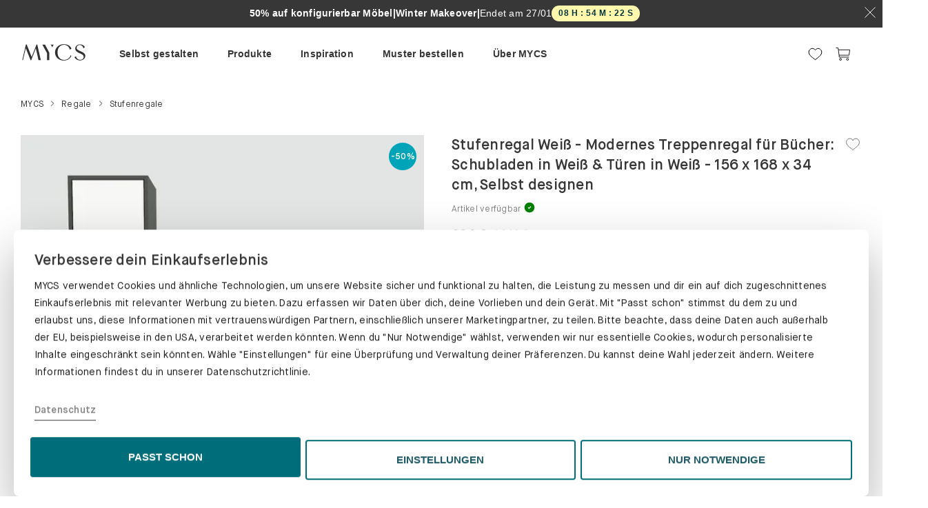

--- FILE ---
content_type: text/html; charset=utf-8
request_url: https://at.mycs.com/produkt/l6K7N0Y80
body_size: 138012
content:
<!doctype html><!--[if lt IE 7]>      <html class="no-js lt-ie9 lt-ie8 lt-ie7"> <![endif]--><!--[if IE 7]>         <html class="no-js lt-ie9 lt-ie8"> <![endif]--><!--[if IE 8]>         <html class="no-js lt-ie9"> <![endif]--><!--[if gt IE 8]><!--><html class="no-js"><!--<![endif]--><head>

            <title data-react-helmet="true">Stufenregal Weiß - Modernes Treppenregal für Bücher: Schubladen in Weiß &amp; Türen in Weiß - 156 x 168 x 34 cm, Selbst designen</title>
            <meta data-react-helmet="true" http-equiv="language" content="AT"/><meta data-react-helmet="true" name="geo.placename" content="Austria"/><meta data-react-helmet="true" name="robots" content="noindex, follow"/><meta data-react-helmet="true" name="description" content="Design Treppenregal in Weiß mit NORDYC Füßen. Der perfekte Platz für deine Bücher.Böden: Graphitgrau, Türen: Weiß, Schubladen: Weiß. Abmessung: Breite 156 x Höhe 168 x Tiefe 34.Material: Melaminveredelung in Weiß.Unsere Stufenregale sind jederzeit mit unserem Konfigurator individuell flexibel erweiterbar um neue Farben und Module, wie z.b. Fronten, Wände oder Böden. Auch Höhe und Breite sind beinahe ohne Einschränkungen anpassbar. Beliebte Höhen wie 194cm oder 233cm sind kein Problem. Optional sind hochwertige Multiplex Schubladen &amp; Push- To-Open Türen möglich. Schöner Ordnung und Platz schaffen in deinem Wohnzimmer, Büro, Arbeitszimmer oder Keller. Genügend Raum für alle Bücher, Akten, Bilder oder Ordner.Die Lieferung erfolgt innerhalb weniger Wochen."/><meta data-react-helmet="true" property="og:site_name" content="MYCS"/><meta data-react-helmet="true" property="og:type" content="website"/><meta data-react-helmet="true" property="fb:app_id" content="1011429178881226"/><meta data-react-helmet="true" property="og:locale" content="de_AT"/><meta data-react-helmet="true" property="og:url" content="/produkt/l6K7N0Y80"/><meta data-react-helmet="true" property="og:title" content="Stufenregal Weiß - Modernes Treppenregal für Bücher: Schubladen in Weiß &amp; Türen in Weiß - 156 x 168 x 34 cm, Selbst designen"/><meta data-react-helmet="true" property="og:image" content=""/><meta data-react-helmet="true" property="og:description" content="Design Treppenregal in Weiß mit NORDYC Füßen. Der perfekte Platz für deine Bücher.Böden: Graphitgrau, Türen: Weiß, Schubladen: Weiß. Abmessung: Breite 156 x Höhe 168 x Tiefe 34.Material: Melaminveredelung in Weiß.Unsere Stufenregale sind jederzeit mit unserem Konfigurator individuell flexibel erweiterbar um neue Farben und Module, wie z.b. Fronten, Wände oder Böden. Auch Höhe und Breite sind beinahe ohne Einschränkungen anpassbar. Beliebte Höhen wie 194cm oder 233cm sind kein Problem. Optional sind hochwertige Multiplex Schubladen &amp; Push- To-Open Türen möglich. Schöner Ordnung und Platz schaffen in deinem Wohnzimmer, Büro, Arbeitszimmer oder Keller. Genügend Raum für alle Bücher, Akten, Bilder oder Ordner.Die Lieferung erfolgt innerhalb weniger Wochen."/>
            
          <meta charset="utf-8"/><base href="/"/><meta http-equiv="X-UA-Compatible" content="IE=edge"/><meta name="viewport" content="width=device-width,initial-scale=1,maximum-scale=1,user-scalable=no"/><meta name="google-site-verification" content="drZDkGl_gpshPGudyqnq3z5b_rtZSK5Igem1GunTCqs"/><meta name="msvalidate.01" content="16ABBBA1D20C2038327D5431D3FB4A9E"/><meta name="p:domain_verify" content="3c8c0550d0ce46e58ceabba6db89dc41"/><link rel="icon" type="image/png" sizes="192x192" href="/img/favicons/android-icon-192x192.png"/><link rel="icon" type="image/png" sizes="32x32" href="/img/favicons/favicon-32x32.png"/><link rel="icon" type="image/png" sizes="96x96" href="/img/favicons/favicon-96x96.png"/><link rel="icon" type="image/png" sizes="16x16" href="/img/favicons/favicon-16x16.png"/><link rel="manifest" href="/img/favicons/manifest.json"/><meta name="msapplication-TileColor" content="#006d7a"/><meta name="msapplication-TileImage" content="/img/favicons/ms-icon-144x144.png"/><meta name="theme-color" content="#006d7a"/><link rel="dns-prefetch" href="//www.google-analytics.com"/><link rel="dns-prefetch" href="//www.googletagmanager.com"/><link rel="preload" as="font" href="/fonts/MaisonNeue-Book.woff2" type="font/woff2" crossorigin/><link rel="preload" as="font" href="/fonts/MaisonNeue-Demi.woff2" type="font/woff2" crossorigin/><link rel="preload" as="font" href="/fonts/MaisonNeue-Mono.woff2" type="font/woff2" crossorigin/><script>window.cookiebotEvents=[],window.onCookiebotEvent=function(t){window.cookiebotEvents.push(t)};const BUTTON_TEXT_MAPPINGS={popup:{de:"ALLE ZULASSEN",fr:"TOUT AUTORISER"},bottom:{de:"PASST SCHON",fr:"ÇA ME VA"}},REDIRECT_URLS={de:"https://de.mycs.com/datenschutz",at:"https://at.mycs.com/datenschutz",fr:"https://fr.mycs.com/protection-des-donnees",ch:null};function getRedirectUrl(){const t=window.location.hostname.split(".")[0];return"ch"===t?window.location.pathname.startsWith("/fr")?"https://ch.mycs.com/fr/protection-des-donnees":"https://ch.mycs.com/datenschutz":REDIRECT_URLS[t]||REDIRECT_URLS.de}function modifyShowDetailsLink(){const t=document.getElementById("CybotCookiebotDialogBodyEdgeMoreDetailsLink");if(!t?.hasAttribute("data-modified")&&t){const e=t.cloneNode(!0);e.addEventListener("click",(t=>{t.preventDefault(),t.stopPropagation(),window.location.href=getRedirectUrl()})),e.setAttribute("data-modified","true"),t.parentNode.replaceChild(e,t)}}function updateButtonText(t,e){if(!t?.getAttribute("lang")||!e?.getAttribute("data-template"))return;if(t.hasAttribute("data-modified"))return;const o=e.getAttribute("data-template"),n=t.getAttribute("lang"),i=BUTTON_TEXT_MAPPINGS[o]?.[n];i&&(t.textContent=i,t.setAttribute("data-modified","true"))}function setupCustomizeButtonListener(){const t=document.getElementById("CybotCookiebotDialogBodyLevelButtonCustomize"),e=document.getElementById("CybotCookiebotDialogBodyLevelButtonLevelOptinAllowAll");document.getElementById("CybotCookiebotDialog");t&&e&&t.addEventListener("click",(()=>{"de"===e.getAttribute("lang")&&"PASST SCHON"===e.textContent?e.textContent="ALLE ZULASSEN":"fr"===e.getAttribute("lang")&&"ÇA ME VA"===e.textContent&&(e.textContent="TOUT AUTORISER")}))}function setupCookiebotCustomizations(){try{modifyShowDetailsLink(),setupCustomizeButtonListener();new MutationObserver((t=>{const e=document.getElementById("CybotCookiebotDialogBodyLevelButtonLevelOptinAllowAll"),o=document.getElementById("CybotCookiebotDialog");e&&!e.hasAttribute("data-modified")&&(updateButtonText(e,o),setupCustomizeButtonListener())})).observe(document.body,{childList:!0,subtree:!0,attributes:!0})}catch(t){console.error("Failed to setup Cookiebot customizations:",t)}}addEventListener("CookiebotOnConsentReady",(function(){window.onCookiebotEvent("ConsentReady")})),addEventListener("CookiebotOnLoad",(function(){window.onCookiebotEvent("Load"),setupCookiebotCustomizations()})),addEventListener("CookiebotOnAccept",(function(){window.onCookiebotEvent("Accept")})),addEventListener("CookiebotOnDecline",(function(){window.onCookiebotEvent("Decline")})),addEventListener("CookiebotOnDialogInit",(function(){window.onCookiebotEvent("DialogInit")})),addEventListener("CookiebotOnDialogDisplay",(function(){window.onCookiebotEvent("DialogDisplay"),setupCookiebotCustomizations()}))</script><script async id="Cookiebot" data-cbid="08ffd02b-97a2-4206-9357-e73336b7d024" type="text/javascript" onload='onCookiebotEvent("ScriptLoad")' onerror='onCookiebotEvent("ScriptError")' data-culture=""></script><script>!function(){var t,o=window.location.hostname.split(".")[0],e=window.location.pathname;t="fr"===o||"ch"===o&&e.startsWith("/fr")?"FR":"DE";var n=document.getElementById("Cookiebot");n.setAttribute("data-culture",t),n.src="https://consent.cookiebot.com/uc.js"}()</script><script>"/"===window.location.pathname.slice(-1)&&window.history.pushState({},"",location.href.replace(/[/](?=[?]|$)/,""))</script><script data-cookieconsent="ignore">function gtag(){dataLayer.push(arguments)}dataLayer=[],gtag("consent","default",{ad_storage:"denied",analytics_storage:"denied",functionality_storage:"denied",personalization_storage:"denied",security_storage:"granted",wait_for_update:2e3}),gtag("set","ads_data_redaction",!0)</script><script>!function(e,t,a,n,s){e[n]=e[n]||[],e[n].push({"gtm.start":(new Date).getTime(),event:"gtm.js"});var m=t.getElementsByTagName(a)[0],r=t.createElement(a);r.async=!0,r.src="https://delta1341.mycs.com/ynaymhs",m.parentNode.insertBefore(r,m)}(window,document,"script","dataLayer")</script><script>!function(e,n){"function"==typeof define&&define.amd?define((function(){return n(e)})):"object"==typeof exports?("object"==typeof global&&(e=global),module.exports=n(e)):e.R7Insight=n(e)}(this,(function(e){function n(n){var t,r,o=n.trace?(Math.random()+Math.PI).toString(36).substring(2,10):null,i=n.page_info,a=n.token,s=function(e){var n="eu us us2 us3 ca au ap".split(" ");if(e){if(-1<n.indexOf(e))return e;throw"Unrecognised region"}throw"No region defined"}(n.region),l=n.print,f=n.no_format;t="undefined"==typeof XDomainRequest?n.ssl:"https:"===e.location.protocol,r=(t?"https://":"http://")+s+"."+(r=e.R7INSIGHTENDPOINT?e.R7INSIGHTENDPOINT:f?"webhook.logs.insight.rapid7.com/noformat":"js.logs.insight.rapid7.com/v1")+"/logs/"+a;var u=[],c=!1,p=!1;if(n.catchall){var d=e.onerror;e.onerror=function(e,n,t){return v({error:e,line:t,location:n}).level("ERROR").send(),!!d&&d(e,n,t)}}var h=function(){var n=e.navigator||{doNotTrack:void 0},t=e.screen||{};return{url:(e.location||{}).pathname,referrer:document.referrer,screen:{width:t.width,height:t.height},window:{width:e.innerWidth,height:e.innerHeight},browser:{name:n.appName,user_agent:n.userAgent,version:n.appVersion,cookie_enabled:n.cookieEnabled,do_not_track:n.doNotTrack},platform:n.platform}},g=function(){var e=Array.prototype.slice.call(arguments);if(0===e.length)throw Error("No arguments!");return 1===e.length?e[0]:e},v=function(e){var n=g.apply(this,arguments),t={event:n};return"never"===i||p&&"per-entry"!==i||(p=!0,void 0===n.screen&&void 0===n.browser&&v(h()).level("PAGE").send()),o&&(t.trace=o),{level:function(e){if(l&&"undefined"!=typeof console&&"PAGE"!==e){var n=null;"undefined"!=typeof XDomainRequest&&(n=t.trace+" "+t.event);try{console[e.toLowerCase()].call(console,n||t)}catch(e){console.log(n||t)}}return t.level=e,{send:function(){var e=[],n=JSON.stringify(t,(function(n,t){if(void 0===t)return"undefined";if("object"==typeof t&&null!==t){var r;e:{for(r=0;r<e.length;r++)if(t===e[r])break e;r=-1}if(-1!==r)return"<?>";e.push(t)}return t}));c?u.push(n):y(a,n)}}}}};this.log=v;var y=function(e,n){var t;c=!0,(t="undefined"!=typeof XDomainRequest?new XDomainRequest:new XMLHttpRequest)instanceof XMLHttpRequest?t.onreadystatechange=function(){4===t.readyState&&(400<=t.status?(console.error("Couldn't submit events."),410===t.status&&console.warn("This version of r7insight_js is no longer supported!")):(301===t.status&&console.warn("This version of r7insight_js is deprecated! Consider upgrading."),0<u.length?y(e,u.shift()):c=!1))}:t.onload=function(){0<u.length?y(e,u.shift()):c=!1},t.open("POST",r,!0),t.constructor===XMLHttpRequest&&(t.setRequestHeader("X-Requested-With","XMLHttpRequest"),t.setRequestHeader("Content-type","application/json")),t.overrideMimeType&&t.overrideMimeType("text"),t.send(n)}}function t(e){var t,r={ssl:!0,catchall:!1,trace:!0,page_info:"never",print:!1,endpoint:null,token:null};if("object"!=typeof e)throw Error("Invalid parameters for createLogStream()");for(var o in e)r[o]=e[o];if(null===r.token)throw Error("Token not present.");if(null===r.region)throw Error("Region is not present");t=new n(r);var i=function(e){if(t)return t.log.apply(this,arguments);throw Error("You must call R7Insight.init(...) first.")};return{log:function(){i.apply(this,arguments).level("LOG").send()},warn:function(){i.apply(this,arguments).level("WARN").send()},error:function(){i.apply(this,arguments).level("ERROR").send()},info:function(){i.apply(this,arguments).level("INFO").send()}}}var r={},o=function(e){if("string"!=typeof e.name)throw Error("Name not present.");if(r.hasOwnProperty(e.name))throw Error("A logger with that name already exists!");return r[e.name]=new t(e),!0};return{init:function(e){var n={name:"default"};if("object"==typeof e)for(var t in e)n[t]=e[t];else{if("string"!=typeof e)throw Error("Invalid parameters for init()");n.token=e}return o(n)},createLogStream:o,to:function(e){if(!r.hasOwnProperty(e))throw Error("Invalid name for logStream");return r[e]},destroy:function(e){void 0===e&&(e="default"),delete r[e]},log:function(){for(var e in r)r[e].log.apply(this,arguments)},warn:function(){for(var e in r)r[e].warn.apply(this,arguments)},error:function(){for(var e in r)r[e].error.apply(this,arguments)},info:function(){for(var e in r)r[e].info.apply(this,arguments)}}}))</script><script type="text/javascript">window.smartlook||function(e){var t=smartlook=function(){t.api.push(arguments)},a=e.getElementsByTagName("head")[0],r=e.createElement("script");t.api=new Array,r.async=!0,r.type="text/javascript",r.charset="utf-8",r.src="https://web-sdk.smartlook.com/recorder.js",a.appendChild(r)}(document),smartlook("init","fcb2e04a84ee5452b989724ce05131ced0c33564",{region:"eu"})</script><link rel="preconnect" href="https://dev.visualwebsiteoptimizer.com"/><script type="text/javascript" id="vwoCode">window._vwo_code||function(){var e=1125072,t=!1,n=window,i=document,o=i.querySelector("#vwoCode"),r="_vwo_"+e+"_settings",a={};try{var s=JSON.parse(localStorage.getItem("_vwo_"+e+"_config"));a=s&&"object"==typeof s?s:{}}catch(e){}var d="session"===a.stT?n.sessionStorage:n.localStorage;code={nonce:o&&o.nonce,library_tolerance:function(){return"undefined"!=typeof library_tolerance?library_tolerance:void 0},settings_tolerance:function(){return a.sT||2e3},hide_element_style:function(){return"{"+(a.hES||"opacity:0 !important;filter:alpha(opacity=0) !important;background:none !important;transition:none !important;")+"}"},hide_element:function(){return performance.getEntriesByName("first-contentful-paint")[0]?"":"string"==typeof a.hE?a.hE:"body"},getVersion:function(){return 2.1},finish:function(n){if(!t){t=!0;var o=i.getElementById("_vis_opt_path_hides");o&&o.parentNode.removeChild(o),n&&((new Image).src="https://dev.visualwebsiteoptimizer.com/ee.gif?a="+e+n)}},finished:function(){return t},addScript:function(e){var t=i.createElement("script");t.type="text/javascript",e.src?t.src=e.src:t.text=e.text,o&&t.setAttribute("nonce",o.nonce),i.getElementsByTagName("head")[0].appendChild(t)},load:function(e,t){var o=this.getSettings(),a=i.createElement("script");if(t=t||{},o)a.textContent=o,i.getElementsByTagName("head")[0].appendChild(a),n.VWO&&!VWO.caE||(d.removeItem(r),this.load(e));else{var s=new XMLHttpRequest;s.open("GET",e,!0),s.withCredentials=!t.dSC,s.responseType=t.responseType||"text",s.onload=function(){if(t.onloadCb)return t.onloadCb(s,e);200===s.status||304===s.status?_vwo_code.addScript({text:s.responseText}):_vwo_code.finish("&e=loading_failure:"+e)},s.onerror=function(){if(t.onerrorCb)return t.onerrorCb(e);_vwo_code.finish("&e=loading_failure:"+e)},s.send()}},getSettings:function(){try{var e=d.getItem(r);if(!e)return;return e=JSON.parse(e),Date.now()>e.e?void d.removeItem(r):e.s}catch(e){return}},init:function(){if(!(i.URL.indexOf("__vwo_disable__")>-1)){var t,a=this.settings_tolerance();if(n._vwo_settings_timer=setTimeout((function(){_vwo_code.finish(),d.removeItem(r)}),a),"body"!==this.hide_element()){t=i.createElement("style");var s=this.hide_element(),c=s?s+this.hide_element_style():"",l=i.getElementsByTagName("head")[0];t.setAttribute("id","_vis_opt_path_hides"),o&&t.setAttribute("nonce",o.nonce),t.setAttribute("type","text/css"),t.styleSheet?t.styleSheet.cssText=c:t.appendChild(i.createTextNode(c)),l.appendChild(t)}else{t=i.getElementsByTagName("head")[0],(c=i.createElement("div")).style.cssText="z-index: 2147483647 !important;position: fixed !important;left: 0 !important;top: 0 !important;width: 100% !important;height: 100% !important;background: white !important;display: block !important;",c.setAttribute("id","_vis_opt_path_hides"),c.classList.add("_vis_hide_layer"),t.parentNode.insertBefore(c,t.nextSibling)}var p=window._vis_opt_url||i.URL,_="https://dev.visualwebsiteoptimizer.com/j.php?a="+e+"&u="+encodeURIComponent(p)+"&vn=2.1";-1!==n.location.search.indexOf("_vwo_xhr")?this.addScript({src:_}):this.load(_+"&x=true")}}},n._vwo_code=code,code.init()}()</script><script type="text/javascript" src="//widget.trustpilot.com/bootstrap/v5/tp.widget.bootstrap.min.js" async></script><link data-chunk="pdp" rel="preload" as="style" href="/pdp.48866362b6b698806856.styles.css">
<link data-chunk="pdp" rel="preload" as="style" href="/shared~pdp~mainpage~configurators.8877912e5911b83bd1f4.styles.css">
<link data-chunk="pdp" rel="preload" as="style" href="/shared~mydesigns~pdp~checkout~mainpage~configurators.dc0fc1a024427dd1674c.styles.css">
<link data-chunk="app" rel="preload" as="style" href="/app.45891a09e1cbc351948e.styles.css">
<link data-chunk="app" rel="preload" as="script" href="/vendors~app.df24c5c32150292ad285.bundle.js">
<link data-chunk="app" rel="preload" as="script" href="/app.5df64e4065d325648171.bundle.js">
<link data-chunk="pdp" rel="preload" as="script" href="/vendors~mydesigns~pdp~checkout~mainpage~configurators.9f3834e552aa0c2f4a9e.bundle.js">
<link data-chunk="pdp" rel="preload" as="script" href="/shared~mydesigns~pdp~checkout~mainpage~configurators.fd41affba604ebae546d.bundle.js">
<link data-chunk="pdp" rel="preload" as="script" href="/shared~pdp~samplebox~mainpage~configurators.9cb68afd7f70157edb03.bundle.js">
<link data-chunk="pdp" rel="preload" as="script" href="/shared~pdp~mainpage~configurators.b9e83525a3952f198115.bundle.js">
<link data-chunk="pdp" rel="preload" as="script" href="/shared~pdp~configurators.24ccba62570d912cc6ab.bundle.js">
<link data-chunk="pdp" rel="preload" as="script" href="/shared~pdp~mainpage.b43d00bc9c351d8a8f8c.bundle.js">
<link data-chunk="pdp" rel="preload" as="script" href="/pdp.38bb41f4bf2d48fce3bb.bundle.js"><link data-chunk="app" rel="stylesheet" href="/app.45891a09e1cbc351948e.styles.css">
<link data-chunk="pdp" rel="stylesheet" href="/shared~mydesigns~pdp~checkout~mainpage~configurators.dc0fc1a024427dd1674c.styles.css">
<link data-chunk="pdp" rel="stylesheet" href="/shared~pdp~mainpage~configurators.8877912e5911b83bd1f4.styles.css">
<link data-chunk="pdp" rel="stylesheet" href="/pdp.48866362b6b698806856.styles.css"></head><body><script type="text/javascript">window.econda={onReady:[],ready:function(o){this.onReady.push(o)}},window.emos3=window.emos3||{stored:[],send:function(o){this.stored.push(o)}}</script><script type="text/javascript" defer="defer" src="https://d35ojb8dweouoy.cloudfront.net/loader/loader.js" client-key="00002ad2-a3a63a19-0986-3614-9235-230a8fc62a9d" container-id="2624"></script><script defer="defer" data-cookieconsent="statistics" type="text/plain">if (
        /mycs\.ninja$/.test(window.location.host) &&
        !/Android|webOS|iPhone|iPad|iPod|BlackBerry|IEMobile|Opera Mini/i.test(
          navigator.userAgent
        )
      ) {
        (function(w, d, s) {
          var f = d.getElementsByTagName(s)[0],
            j = d.createElement(s);
          j.async = true;
          j.src =
            'https://mycshq.atlassian.net/s/d41d8cd98f00b204e9800998ecf8427e-T/-vnjdg6/100023/c/1000.0.11/_/download/batch/com.atlassian.jira.collector.plugin.jira-issue-collector-plugin:issuecollector/com.atlassian.jira.collector.plugin.jira-issue-collector-plugin:issuecollector.js?locale=en-US&collectorId=43167039';
          f.parentNode.insertBefore(j, f);
        })(window, document, 'script');
      }</script><script defer="defer">!function(){if(-1!==navigator.userAgent.indexOf("MSIE")||-1!==navigator.appVersion.indexOf("Trident/")){var e={uk:["You are using a very outdated browser.<br /> Please upgrade your browser to improve your experience.","Learn more"],de:["Sie nutzen einen veralteten Browser.<br /> Bitte führen Sie ein Update durch, um das Problem zu beheben.","Mehr dazu"],fr:["Vous utilisez un navigateur ancien.<br /> Veuillez installer une version plus récente pour améliorer votre expérience utilisateur.","En savoir plus"]};!function(){var o=window.location.host.split(".")[0],n=window.location.protocol+"//"+window.location.host;"at"!=o&&"ch"!=o||(o="de"),"be"==o&&(o="fr");var t,r=e[o]||e.uk;(t=document.createElement("style")).innerHTML=".outdated-msg { background-color: #fff; text-align: center;} .outdated-msg img, .outdated-msg p {margin-bottom: 20px;} #main-container { display: none; } a.button, a.button:hover, a.button:active {background-color: #006d7a; border: 1px solid #006d7a; color: #fff; letter-spacing: 0.20px; font-size: 15px; display: inline-block; padding: 10px 20px;}",document.getElementsByTagName("head")[0].appendChild(t);var a=document.createElement("div");a.innerHTML='<div id="unsupported-ie-msg" class="jumbotron outdated-msg"><img src="'+n+'/img/icons/not-supported-browser.png" /><p>'+r[0]+'</p><p><a class="button" href="http://browsehappy.com/" role="button"><span class="button__text">'+r[1]+'</span></a></p><img src="'+n+'/img/mycs-logos/logo.png" /></div>',document.body.appendChild(a)}()}}()</script>
                <div id="react-root"><div><div style="display:contents"><div class="Toastify"></div></div><span class=""><div class="CountdownRibbon__container CountdownRibbon__greyBackground"><div class="CountdownRibbon__desktopRibbon"><div class="CountdownRibbon__desktopContent"><div class="CountdownRibbon__promoTextContainer"><div class="CountdownRibbon__promoTitle">50% auf konfigurierbar Möbel</div><span class="CountdownRibbon__promoSeparator">|</span><div class="CountdownRibbon__promoSecondary">Winter Makeover</div><span class="CountdownRibbon__promoSeparator">|</span><span class="CountdownRibbon__promoEndsIn">Endet am<!-- --> <!-- -->27/01</span></div><div class="CountdownChip__countdownChip">-</div></div><button class="Button__button CountdownRibbon__closeButton"><span class="Button__button__text"><svg xmlns="http://www.w3.org/2000/svg" width="16" height="16" viewBox="0 0 16 16" fill="none"><path d="M15.4667 0.5L0.533333 15.5" stroke="white"></path><path d="M0.533333 0.5L15.4667 15.5" stroke="white"></path></svg></span></button></div></div></span><div class="Header__container"><div><div class="Sticky__container"><div class="HeaderMenu__wrapper"><div class="HeaderMenu__desktopContainer"><div class="HeaderMenu__left"><a href="/" class="HeaderMenu__logo" itemProp="logo"><div class="Icon__iconContainer" data-testid="icon" role="img"><span class="SVGInline Icon__icon"><svg class="SVGInline-svg Icon__icon-svg" version="1.1" id="Layer_1" xmlns="http://www.w3.org/2000/svg" xmlns:xlink="http://www.w3.org/1999/xlink" x="0px" y="0px" viewBox="0 0 208.5 61.7" enable-background="new 0 0 208.5 61.7" xml:space="preserve"><g><polygon fill="#323031" points="50,6.1 34.5,45.1 19,6.1 16.4,6.1 5,55.3 7.1,55.3 16,17.8 31.4,55.6 33,55.6 47.8,17.9 56.2,55.3 63.4,55.3 52.2,6.1 "></polygon><g><path fill="#323031" d="M108.2,31c0-14.7,11.9-26,27.6-26c11.4,0,20,4.8,24.3,13.7l-5.5,3.8c-0.8-8.3-9-15.5-17.5-15.5 c-13,0-21,9.1-21,23.8c0,14.5,8.1,23.8,21,23.8c9.7,0,18.6-6.6,19.8-14.7l2.8,1.6c-3.6,9.1-13,15.1-23.8,15.1 C120,56.6,108.2,45.8,108.2,31"></path><path fill="#323031" d="M169.6,46l4.8-3.2c0.3,6.1,6.3,11.5,13.1,11.5s11-3.6,11-9.2c0-4.7-3-7.5-12.6-11.5c-9.9-4.2-14-8.5-14-15 c0-7.3,6.6-12.9,15-12.9c7.2,0,13.7,3.9,15,9.1l-4.7,3.5c-0.1-6-5.1-10.7-11.5-10.7c-5.5,0-9.3,3.5-9.3,8.4s2.1,6.8,12.4,11.3 c11.1,4.9,14.7,8.4,14.7,14.6c0,8.2-7.3,14.4-16.9,14.4C179.5,56.2,171.8,51.6,169.6,46"></path></g><polygon fill="#323031" points="89.9,31.2 89.9,55.3 83.2,55.3 83.2,33.5 68.2,6.4 76.7,6.4 89.5,30.4 "></polygon><g><path fill="#323031" d="M97.3,10.2c0.9,1.6,1.4,3.2,1.6,4.9l0,0l4.9-8.7h-10l0,0C95.2,7.4,96.4,8.6,97.3,10.2"></path></g></g></svg></span></div></a></div><div class="HeaderMenu__menu hidden-print"><div><div class="HeaderMenu__menuWrapper"><div style="display:contents"><div class="MainNav__menu"><div class="MainNav__items"><div class="MainNav__item" data-track-path="MainMenu{Selbst gestalten}"><span><a class="MainNav__link" href="/ueber-unsere-konfiguratoren" rel="prefetch"><span>Selbst gestalten</span></a></span></div><div class="MainNav__item" data-track-path="MainMenu{Produkte}"><span><a class="MainNav__link MainNav__link__noUrl" rel="prefetch"><span>Produkte</span></a></span></div><div class="MainNav__item" data-track-path="MainMenu{Inspiration}"><span><a class="MainNav__link MainNav__link__noUrl" rel="prefetch"><span>Inspiration</span></a></span></div><div class="MainNav__item" data-track-path="MainMenu{Muster bestellen}"><span><a class="MainNav__link" href="/materialproben" rel="prefetch"><span>Muster bestellen</span></a></span></div><div class="MainNav__item MainNav__item__notablet" data-track-path="MainMenu{Über MYCS}"><span><a class="MainNav__link MainNav__link__noUrl" rel="prefetch"><span>Über MYCS</span></a></span></div><div class="MainNav__item" data-track-path="MainMenu{Testimonials}"><span><a class="MainNav__link" href="/alle-bewertungen" rel="prefetch"><div class="trustpilot-widget" data-locale="en-US" data-template-id="5419b637fa0340045cd0c936" data-businessunit-id="573edb030000ff00058d1de6" data-style-height="20px" data-style-width="100%" data-token="df6fca66-1fa8-47d1-b579-d018c935d4b5"><a href="https://www.trustpilot.com/review/www.mycs.com" target="_blank" rel="noopener noreferrer">Trustpilot</a></div></a></span></div></div><div class="MainNav__submenus"><div class="container MainNav__container"><div class="MainNav__submenu" data-track-path="MainMenu/Selbst gestalten" data-testid="submenu"><div class="MainNav__edit"></div></div><div class="MainNav__submenu" data-track-path="MainMenu/Produkte" data-testid="submenu"><div class="MainNav__edit"></div><div class="MainNav__group" data-track-path="Regale"><div class="MainNav__heading"><a class="MainNav__link" href="/regale" rel="prefetch"><span>Regale</span></a></div><div class="MainNav__columns"><div class="MainNav__column"><div data-track-path="Bücherregale"><a class="MainNav__link" href="/regale/buecherregale" rel="prefetch"><span>Bücherregale</span></a></div><div data-track-path="Aktenregale"><a class="MainNav__link" href="/regale/aktenregale" rel="prefetch"><span>Aktenregale</span></a></div><div data-track-path="Schallplattenregale"><a class="MainNav__link" href="/regale/schallplattenregale" rel="prefetch"><span>Schallplattenregale</span></a></div><div data-track-path="Bibliothek"><a class="MainNav__link" href="/regale/bibliotheken" rel="prefetch"><span>Bibliothek</span></a></div><div data-track-path="Stufenregale"><a class="MainNav__link" href="/stufenregale" rel="prefetch"><span>Stufenregale</span></a></div></div></div></div><div class="MainNav__group" data-track-path="Schränke"><div class="MainNav__heading"><a class="MainNav__link" href="/schraenke" rel="prefetch"><span>Schränke</span></a></div><div class="MainNav__columns"><div class="MainNav__column"><div data-track-path="Kommoden"><a class="MainNav__link" href="/schraenke/kommoden" rel="prefetch"><span>Kommoden</span></a></div><div data-track-path="Hängeschränke"><a class="MainNav__link" href="/schraenke/haengeschraenke" rel="prefetch"><span>Hängeschränke</span></a></div><div data-track-path="Lowboards"><a class="MainNav__link" href="/schraenke/lowboards" rel="prefetch"><span>Lowboards</span></a></div><div data-track-path="Sideboards"><a class="MainNav__link" href="/schraenke/sideboards" rel="prefetch"><span>Sideboards</span></a></div><div data-track-path="TV-Sideboards"><a class="MainNav__link" href="/tv-sideboards" rel="prefetch"><span>TV-Sideboards</span></a></div><div data-track-path="Highboards"><a class="MainNav__link" href="/schraenke/highboards" rel="prefetch"><span>Highboards</span></a></div><div data-track-path="Buffetschränke"><a class="MainNav__link" href="/schraenke/buffetschraenke" rel="prefetch"><span>Buffetschränke</span></a></div></div><div class="MainNav__column"><div data-track-path="Aktenschränke"><a class="MainNav__link" href="/aktenschraenke" rel="prefetch"><span>Aktenschränke</span></a></div><div data-track-path="Rollcontainer"><a class="MainNav__link" href="/schraenke/rollcontainer" rel="prefetch"><span>Rollcontainer</span></a></div><div data-track-path="Vitrinen"><a class="MainNav__link" href="/schraenke/vitrinen" rel="prefetch"><span>Vitrinen</span></a></div><div data-track-path="Hochschränke"><a class="MainNav__link" href="/schraenke/hochschraenke" rel="prefetch"><span>Hochschränke</span></a></div><div data-track-path="Schuhschränke"><a class="MainNav__link" href="/schraenke/schuhschraenke" rel="prefetch"><span>Schuhschränke</span></a></div></div></div></div><div class="MainNav__group" data-track-path="Sofas &amp; Accessoires"><div class="MainNav__heading"><a class="MainNav__link" href="/sofas-und-sessel" rel="prefetch"><span>Sofas &amp; Accessoires</span></a></div><div class="MainNav__columns"><div class="MainNav__column"><div data-track-path="Sofas"><a class="MainNav__link" href="/sofas" rel="prefetch"><span>Sofas</span></a></div><div data-track-path="Ecksofas"><a class="MainNav__link" href="/sofas/ecksofas" rel="prefetch"><span>Ecksofas</span></a></div><div data-track-path="Zweisitzer-Sofas"><a class="MainNav__link" href="/sofas/2-sitzer-sofas" rel="prefetch"><span>Zweisitzer-Sofas</span></a></div><div data-track-path="Dreisitzer-Sofas"><a class="MainNav__link" href="/sofas/3-sitzer-sofas" rel="prefetch"><span>Dreisitzer-Sofas</span></a></div><div data-track-path="Wohnlandschaft"><a class="MainNav__link" href="/wohnlandschaft" rel="prefetch"><span>Wohnlandschaft</span></a></div><div data-track-path="Schlafsofas"><a class="MainNav__link" href="/sofas/schlafsofas" rel="prefetch"><span>Schlafsofas</span></a></div><div data-track-path="Sessel"><a class="MainNav__link" href="/sessel" rel="prefetch"><span>Sessel</span></a></div></div><div class="MainNav__column"><div data-track-path="Recamiere"><a class="MainNav__link" href="/sofas/recamiere" rel="prefetch"><span>Recamiere</span></a></div><div data-track-path="Polsterhocker"><a class="MainNav__link" href="/polsterhocker" rel="prefetch"><span>Polsterhocker</span></a></div><div data-track-path="Sofakissen"><a class="MainNav__link" href="/accessoires/kissen" rel="prefetch"><span>Sofakissen</span></a></div></div></div></div></div><div class="MainNav__submenu" data-track-path="MainMenu/Inspiration" data-testid="submenu"><div class="MainNav__edit"></div><div class="MainNav__group" data-track-path="MAGAZYNE"><div class="MainNav__heading"><a class="MainNav__link" href="https://de.mycs.com/blog/" target="_blank" rel="noopener"><span>MAGAZYNE</span></a></div><div class="MainNav__columns"><div class="MainNav__column"><div data-track-path="Inspiration"><a class="MainNav__link" href="https://de.mycs.com/blog/inspiration-de/" target="_blank" rel="noopener"><span>Inspiration</span></a></div><div data-track-path="Tipps"><a class="MainNav__link" href="https://de.mycs.com/blog/tipps/" rel="noopener"><span>Tipps</span></a></div><div data-track-path="Produktberatung"><a class="MainNav__link" href="https://de.mycs.com/blog/produktberatung/" target="_blank" rel="noopener"><span>Produktberatung</span></a></div></div></div></div><div class="MainNav__group" data-track-path="EURE DESYGNS"><div class="MainNav__heading"><a class="MainNav__link" href="/galerie" rel="prefetch"><span>EURE DESYGNS</span></a></div><div class="MainNav__columns"><div class="MainNav__column"><div data-track-path="Regale"><a class="MainNav__link" href="/galerie/regale" rel="prefetch"><span>Regale</span></a></div><div data-track-path="Sofas &amp; Sessel"><a class="MainNav__link" href="/galerie/sofas" rel="prefetch"><span>Sofas &amp; Sessel</span></a></div></div></div></div><div class="MainNav__group" data-track-path="NEUHEITEN!"><div class="MainNav__heading"><a class="MainNav__link" href="/kampagne/cord" target="_blank" rel="prefetch"><span>NEUHEITEN!</span></a></div><div class="MainNav__columns"><div class="MainNav__column"><div data-track-path="Cord"><a class="MainNav__link" href="/kampagne/cord" target="_blank" rel="prefetch"><span>Cord</span></a></div><div data-track-path="GRYD plus"><a class="MainNav__link" href="/kampagne/grydplus" target="_blank" rel="prefetch"><span>GRYD plus</span></a></div></div></div></div></div><div class="MainNav__submenu" data-track-path="MainMenu/Muster bestellen" data-testid="submenu"><div class="MainNav__edit"></div></div><div class="MainNav__submenu" data-track-path="MainMenu/Über MYCS" data-testid="submenu"><div class="MainNav__edit"></div><div class="MainNav__group" data-track-path="Über uns"><div class="MainNav__heading"><a class="MainNav__link" href="/ueber-uns" rel="prefetch"><span>Über uns</span></a></div><div class="MainNav__columns"><div class="MainNav__column"><div data-track-path="Kontakt"><a class="MainNav__link" href="/kontaktieren-sie-uns" rel="prefetch"><span>Kontakt</span></a></div><div data-track-path="Zahlung, Versand, Rückgabe"><a class="MainNav__link" href="/versand-und-zahlung" rel="prefetch"><span>Zahlung, Versand, Rückgabe</span></a></div><div data-track-path="Karriere"><a class="MainNav__link" href="/career" rel="prefetch"><span>Karriere</span></a></div></div></div></div><div class="MainNav__group" data-track-path="FAQ"><div class="MainNav__heading"><a class="MainNav__link" href="/faq" rel="prefetch"><span>FAQ</span></a></div><div class="MainNav__columns"><div class="MainNav__column"><div data-track-path="Aufbauanleitungen"><a class="MainNav__link" href="/faq#question-categorie-instructions" rel="prefetch"><span>Aufbauanleitungen</span></a></div><div data-track-path="Standardkonfiguration"><a class="MainNav__link" href="/faq#question-categorie0" rel="prefetch"><span>Standardkonfiguration</span></a></div><div data-track-path="Normen und Zertifikate"><a class="MainNav__link" href="/faq#question-categorie1" rel="prefetch"><span>Normen und Zertifikate</span></a></div><div data-track-path="Produktspezifikationen"><a class="MainNav__link" href="/faq#question-categorie2" rel="prefetch"><span>Produktspezifikationen</span></a></div><div data-track-path="Aufbauservice"><a class="MainNav__link" href="/faq#question-categorie3" rel="prefetch"><span>Aufbauservice</span></a></div><div data-track-path="Lieferung"><a class="MainNav__link" href="/faq#question-categorie4" rel="prefetch"><span>Lieferung</span></a></div><div data-track-path="Nachbestellungen"><a class="MainNav__link" href="/faq#question-categorie5" rel="prefetch"><span>Nachbestellungen</span></a></div></div><div class="MainNav__column"><div data-track-path="Zahlung"><a class="MainNav__link" href="/faq#question-categorie6" rel="prefetch"><span>Zahlung</span></a></div><div data-track-path="Reklamation und Rücksendung"><a class="MainNav__link" href="/faq#question-categorie7" rel="prefetch"><span>Reklamation und Rücksendung</span></a></div><div data-track-path="MYCS User pool"><a class="MainNav__link" href="/faq#question-categorie8" rel="prefetch"><span>MYCS User pool</span></a></div><div data-track-path="Werte"><a class="MainNav__link" href="https://de.mycs.com/faq#question-categorie8" rel="noopener"><span>Werte</span></a></div></div></div></div></div><div class="MainNav__submenu" data-track-path="MainMenu/Testimonials" data-testid="submenu"><div class="MainNav__edit"></div></div></div></div></div></div></div></div></div><div class="HeaderMenu__rightLinks hidden-print"><div class="HeaderMenu__iconLink"><a class="IconLink__linkWithBadge"><div class="Icon__iconContainer IconLink__iconContainer" data-testid="icon" role="img"><span class="SVGInline IconLink__icon Icon__icon"><svg class="SVGInline-svg IconLink__icon-svg Icon__icon-svg" xmlns="http://www.w3.org/2000/svg" viewBox="0 0 25 25"><path fill="none" stroke="#000" stroke-width="1" stroke-miterlimit="10" d="M12.5 6.7C9.4 2 3.1 4.7 3.1 9.8c0 3.5 3.1 5.9 5.5 7.8 2.5 1.9 3.1 2.4 3.9 3.1l3.8-3.1c2.4-1.8 5.5-4.4 5.5-7.8 0-5-6.1-7.7-9.3-3.1z"></path></svg></span></div></a></div><div class="HeaderMenu__iconLink"><a class="IconLink__linkWithBadge" href="/warenkorb"><div class="Icon__iconContainer IconLink__iconContainer" data-testid="icon" role="img"><span class="SVGInline IconLink__icon Icon__icon"><svg class="SVGInline-svg IconLink__icon-svg Icon__icon-svg" xmlns="http://www.w3.org/2000/svg" viewBox="0 0 25 25"><g fill="none" stroke="#231F20" stroke-miterlimit="10"><path d="M21.4 14.1H7L6 6.3h16.6l-1.2 7.8zM2.5 3.5h3.1L6 6.3"></path><circle cx="9.1" cy="20.1" r="1.4"></circle><circle cx="19.3" cy="20.1" r="1.4"></circle><path d="M7 14.1l.3 2.8h14.1"></path></g></svg></span></div></a></div></div></div></div></div></div><div class="FlagMode__container"></div></div><div class=""><div class="ProductDetailsPage__breadcrumbs"><nav class="BreadcrumbsLP__container contentContainer" aria-label="Breadcrumb"><ol class="BreadcrumbsLP__list" itemscope="" itemType="http://schema.org/BreadcrumbList"><li itemscope="" itemProp="itemListElement" itemType="http://schema.org/ListItem" class="BreadcrumbsLP__item"><a href="/" target="_self" itemscope="" itemType="http://schema.org/Thing" itemProp="item" itemID="https://at.mycs.com/"><span class="gtm-breadcrumbs" itemProp="name">MYCS</span></a><span class="BreadcrumbsLP__iconWrap"><div class="Icon__iconContainer" data-testid="icon" role="img"><div></div></div></span><meta itemProp="position" content="1"/></li><li itemscope="" itemProp="itemListElement" itemType="http://schema.org/ListItem" class="BreadcrumbsLP__item"><a href="regale" target="_self" itemscope="" itemType="http://schema.org/Thing" itemProp="item" itemID="https://at.mycs.com/regale"><span class="gtm-breadcrumbs" itemProp="name">Regale</span></a><span class="BreadcrumbsLP__iconWrap"><div class="Icon__iconContainer" data-testid="icon" role="img"><div></div></div></span><meta itemProp="position" content="2"/></li><li itemscope="" itemProp="itemListElement" itemType="http://schema.org/ListItem" class="BreadcrumbsLP__item"><a href="stufenregale" target="_self" itemscope="" itemType="http://schema.org/Thing" itemProp="item" itemID="https://at.mycs.com/stufenregale" aria-current="page"><span class="gtm-breadcrumbs" itemProp="name">Stufenregale</span></a><meta itemProp="position" content="3"/></li></ol></nav></div><section class="ProductCard__productCard"><div itemType="http://schema.org/Product" itemscope=""><meta itemProp="name" content="Regalsystem GRYD"/><link itemProp="image" href="//api.mycs.com/api/designs/l6K7N0Y80/images/0"/><meta itemProp="description" content="Design Treppenregal in Weiß mit NORDYC Füßen. Der perfekte Platz für deine Bücher.Böden: Graphitgrau, Türen: Weiß, Schubladen: Weiß. Abmessung: Breite 156 x Höhe 168 x Tiefe 34.Material: Melaminveredelung in Weiß.Unsere Stufenregale sind jederzeit mit unserem Konfigurator individuell flexibel erweiterbar um neue Farben und Module, wie z.b. Fronten, Wände oder Böden. Auch Höhe und Breite sind beinahe ohne Einschränkungen anpassbar. Beliebte Höhen wie 194cm oder 233cm sind kein Problem. Optional sind hochwertige Multiplex Schubladen &amp; Push- To-Open Türen möglich. Schöner Ordnung und Platz schaffen in deinem Wohnzimmer, Büro, Arbeitszimmer oder Keller. Genügend Raum für alle Bücher, Akten, Bilder oder Ordner.Die Lieferung erfolgt innerhalb weniger Wochen."/><meta itemProp="width" content="1560"/><meta itemProp="height" content="1675"/><meta itemProp="depth" content="342"/><meta itemProp="productID" content="l6K7N0Y80"/><meta itemProp="color" content="Weiß"/><div itemProp="offers" itemType="http://schema.org/Offer" itemscope=""><link itemProp="url" href="https://at.mycs.com/produkt/l6K7N0Y80"/><meta itemProp="availability" content="https://schema.org/InStock"/><meta itemProp="priceCurrency" content="EUR"/><meta itemProp="price" content="824"/><meta itemProp="itemCondition" itemType="http://schema.org/OfferItemCondition" content="http://schema.org/NewCondition"/><meta itemProp="priceValidUntil" content="2026-01-28T00:00:00.000Z"/><div itemProp="seller" itemType="http://schema.org/Organization" itemscope=""><meta itemProp="name" content="MYCS GmbH"/></div></div><div itemProp="brand" itemType="http://schema.org/Brand" itemscope=""><meta itemProp="name" content="MYCS"/></div></div><div class="ProductCard__productColumn"><div class="TabbedProductPreview__container"><div class="TabbedProductPreview__mainImage"><div class="TabbedProductPreview__mainImageContainer"><div class="ImageWithLabel__container"><picture><source type="image/webp" srcSet="https://api.mycs.com/api/images/fit/500/500/no/0/plain/https://www.mycs.com/hires/6ef1cbdb829fbdbf09ae3acf3da1bad8.jpg@webp 500w, https://api.mycs.com/api/images/fit/1000/1000/no/0/plain/https://www.mycs.com/hires/6ef1cbdb829fbdbf09ae3acf3da1bad8.jpg@webp 1000w, https://api.mycs.com/api/images/fit/1500/1500/no/0/plain/https://www.mycs.com/hires/6ef1cbdb829fbdbf09ae3acf3da1bad8.jpg@webp 1500w, https://api.mycs.com/api/images/fit/2000/2000/no/0/plain/https://www.mycs.com/hires/6ef1cbdb829fbdbf09ae3acf3da1bad8.jpg@webp 2000w" sizes="(max-width: 767px) 100vw, (max-width: 1024px) 50vw, 35vw"/><source type="image/jpeg" srcSet="https://api.mycs.com/api/images/fit/500/500/no/0/plain/https://www.mycs.com/hires/6ef1cbdb829fbdbf09ae3acf3da1bad8.jpg@jpeg 500w, https://api.mycs.com/api/images/fit/1000/1000/no/0/plain/https://www.mycs.com/hires/6ef1cbdb829fbdbf09ae3acf3da1bad8.jpg@jpeg 1000w, https://api.mycs.com/api/images/fit/1500/1500/no/0/plain/https://www.mycs.com/hires/6ef1cbdb829fbdbf09ae3acf3da1bad8.jpg@jpeg 1500w, https://api.mycs.com/api/images/fit/2000/2000/no/0/plain/https://www.mycs.com/hires/6ef1cbdb829fbdbf09ae3acf3da1bad8.jpg@jpeg 2000w" sizes="(max-width: 767px) 100vw, (max-width: 1024px) 50vw, 35vw"/><img srcSet="https://api.mycs.com/api/images/fit/500/500/no/0/plain/https://www.mycs.com/hires/6ef1cbdb829fbdbf09ae3acf3da1bad8.jpg@jpeg 500w, https://api.mycs.com/api/images/fit/1000/1000/no/0/plain/https://www.mycs.com/hires/6ef1cbdb829fbdbf09ae3acf3da1bad8.jpg@jpeg 1000w, https://api.mycs.com/api/images/fit/1500/1500/no/0/plain/https://www.mycs.com/hires/6ef1cbdb829fbdbf09ae3acf3da1bad8.jpg@jpeg 1500w, https://api.mycs.com/api/images/fit/2000/2000/no/0/plain/https://www.mycs.com/hires/6ef1cbdb829fbdbf09ae3acf3da1bad8.jpg@jpeg 2000w" sizes="(max-width: 767px) 100vw, (max-width: 1024px) 50vw, 35vw" src="https://www.mycs.com/hires/6ef1cbdb829fbdbf09ae3acf3da1bad8.jpg" width="auto" height="auto" style="aspect-ratio:1/1" loading="lazy"/></picture><span class="ImageWithLabel__label">Vorderansicht</span></div></div></div><div class="TabbedProductPreview__tabs"><div class="TabbedProductPreview__tab"><div class="Tab__container Tab__activeTab" data-testid="tab"><a><picture><source type="image/webp" srcSet="https://api.mycs.com/api/images/fit/500/500/no/0/plain/https://www.mycs.com/hires/6ef1cbdb829fbdbf09ae3acf3da1bad8.jpg@webp 500w, https://api.mycs.com/api/images/fit/1000/1000/no/0/plain/https://www.mycs.com/hires/6ef1cbdb829fbdbf09ae3acf3da1bad8.jpg@webp 1000w, https://api.mycs.com/api/images/fit/1500/1500/no/0/plain/https://www.mycs.com/hires/6ef1cbdb829fbdbf09ae3acf3da1bad8.jpg@webp 1500w, https://api.mycs.com/api/images/fit/2000/2000/no/0/plain/https://www.mycs.com/hires/6ef1cbdb829fbdbf09ae3acf3da1bad8.jpg@webp 2000w" sizes="(max-width: 1024px) 10vw, 5vw"/><source type="image/jpeg" srcSet="https://api.mycs.com/api/images/fit/500/500/no/0/plain/https://www.mycs.com/hires/6ef1cbdb829fbdbf09ae3acf3da1bad8.jpg@jpeg 500w, https://api.mycs.com/api/images/fit/1000/1000/no/0/plain/https://www.mycs.com/hires/6ef1cbdb829fbdbf09ae3acf3da1bad8.jpg@jpeg 1000w, https://api.mycs.com/api/images/fit/1500/1500/no/0/plain/https://www.mycs.com/hires/6ef1cbdb829fbdbf09ae3acf3da1bad8.jpg@jpeg 1500w, https://api.mycs.com/api/images/fit/2000/2000/no/0/plain/https://www.mycs.com/hires/6ef1cbdb829fbdbf09ae3acf3da1bad8.jpg@jpeg 2000w" sizes="(max-width: 1024px) 10vw, 5vw"/><img srcSet="https://api.mycs.com/api/images/fit/500/500/no/0/plain/https://www.mycs.com/hires/6ef1cbdb829fbdbf09ae3acf3da1bad8.jpg@jpeg 500w, https://api.mycs.com/api/images/fit/1000/1000/no/0/plain/https://www.mycs.com/hires/6ef1cbdb829fbdbf09ae3acf3da1bad8.jpg@jpeg 1000w, https://api.mycs.com/api/images/fit/1500/1500/no/0/plain/https://www.mycs.com/hires/6ef1cbdb829fbdbf09ae3acf3da1bad8.jpg@jpeg 1500w, https://api.mycs.com/api/images/fit/2000/2000/no/0/plain/https://www.mycs.com/hires/6ef1cbdb829fbdbf09ae3acf3da1bad8.jpg@jpeg 2000w" sizes="(max-width: 1024px) 10vw, 5vw" src="https://www.mycs.com/hires/6ef1cbdb829fbdbf09ae3acf3da1bad8.jpg" width="auto" height="auto" style="aspect-ratio:1/1" loading="lazy"/></picture></a></div></div><div class="TabbedProductPreview__tab"><div class="Tab__container" data-testid="tab"><a><picture><source type="image/webp" srcSet="https://api.mycs.com/api/images/fit/500/500/no/0/plain/https://www.mycs.com/hires/593ce032e671d842ad7bda81859dc64c.jpg@webp 500w, https://api.mycs.com/api/images/fit/1000/1000/no/0/plain/https://www.mycs.com/hires/593ce032e671d842ad7bda81859dc64c.jpg@webp 1000w, https://api.mycs.com/api/images/fit/1500/1500/no/0/plain/https://www.mycs.com/hires/593ce032e671d842ad7bda81859dc64c.jpg@webp 1500w, https://api.mycs.com/api/images/fit/2000/2000/no/0/plain/https://www.mycs.com/hires/593ce032e671d842ad7bda81859dc64c.jpg@webp 2000w" sizes="(max-width: 1024px) 10vw, 5vw"/><source type="image/jpeg" srcSet="https://api.mycs.com/api/images/fit/500/500/no/0/plain/https://www.mycs.com/hires/593ce032e671d842ad7bda81859dc64c.jpg@jpeg 500w, https://api.mycs.com/api/images/fit/1000/1000/no/0/plain/https://www.mycs.com/hires/593ce032e671d842ad7bda81859dc64c.jpg@jpeg 1000w, https://api.mycs.com/api/images/fit/1500/1500/no/0/plain/https://www.mycs.com/hires/593ce032e671d842ad7bda81859dc64c.jpg@jpeg 1500w, https://api.mycs.com/api/images/fit/2000/2000/no/0/plain/https://www.mycs.com/hires/593ce032e671d842ad7bda81859dc64c.jpg@jpeg 2000w" sizes="(max-width: 1024px) 10vw, 5vw"/><img srcSet="https://api.mycs.com/api/images/fit/500/500/no/0/plain/https://www.mycs.com/hires/593ce032e671d842ad7bda81859dc64c.jpg@jpeg 500w, https://api.mycs.com/api/images/fit/1000/1000/no/0/plain/https://www.mycs.com/hires/593ce032e671d842ad7bda81859dc64c.jpg@jpeg 1000w, https://api.mycs.com/api/images/fit/1500/1500/no/0/plain/https://www.mycs.com/hires/593ce032e671d842ad7bda81859dc64c.jpg@jpeg 1500w, https://api.mycs.com/api/images/fit/2000/2000/no/0/plain/https://www.mycs.com/hires/593ce032e671d842ad7bda81859dc64c.jpg@jpeg 2000w" sizes="(max-width: 1024px) 10vw, 5vw" src="https://www.mycs.com/hires/593ce032e671d842ad7bda81859dc64c.jpg" width="auto" height="auto" style="aspect-ratio:1/1" loading="lazy"/></picture></a></div></div><div class="TabbedProductPreview__tab"><div class="Tab__container" data-testid="tab"><a><picture><source type="image/webp" srcSet="https://api.mycs.com/api/images/fit/500/500/no/0/plain/https://www.mycs.com/hires/5683d5d05c2dc9a0853a017863aaf2bd.jpg@webp 500w, https://api.mycs.com/api/images/fit/1000/1000/no/0/plain/https://www.mycs.com/hires/5683d5d05c2dc9a0853a017863aaf2bd.jpg@webp 1000w, https://api.mycs.com/api/images/fit/1500/1500/no/0/plain/https://www.mycs.com/hires/5683d5d05c2dc9a0853a017863aaf2bd.jpg@webp 1500w, https://api.mycs.com/api/images/fit/2000/2000/no/0/plain/https://www.mycs.com/hires/5683d5d05c2dc9a0853a017863aaf2bd.jpg@webp 2000w" sizes="(max-width: 1024px) 10vw, 5vw"/><source type="image/jpeg" srcSet="https://api.mycs.com/api/images/fit/500/500/no/0/plain/https://www.mycs.com/hires/5683d5d05c2dc9a0853a017863aaf2bd.jpg@jpeg 500w, https://api.mycs.com/api/images/fit/1000/1000/no/0/plain/https://www.mycs.com/hires/5683d5d05c2dc9a0853a017863aaf2bd.jpg@jpeg 1000w, https://api.mycs.com/api/images/fit/1500/1500/no/0/plain/https://www.mycs.com/hires/5683d5d05c2dc9a0853a017863aaf2bd.jpg@jpeg 1500w, https://api.mycs.com/api/images/fit/2000/2000/no/0/plain/https://www.mycs.com/hires/5683d5d05c2dc9a0853a017863aaf2bd.jpg@jpeg 2000w" sizes="(max-width: 1024px) 10vw, 5vw"/><img srcSet="https://api.mycs.com/api/images/fit/500/500/no/0/plain/https://www.mycs.com/hires/5683d5d05c2dc9a0853a017863aaf2bd.jpg@jpeg 500w, https://api.mycs.com/api/images/fit/1000/1000/no/0/plain/https://www.mycs.com/hires/5683d5d05c2dc9a0853a017863aaf2bd.jpg@jpeg 1000w, https://api.mycs.com/api/images/fit/1500/1500/no/0/plain/https://www.mycs.com/hires/5683d5d05c2dc9a0853a017863aaf2bd.jpg@jpeg 1500w, https://api.mycs.com/api/images/fit/2000/2000/no/0/plain/https://www.mycs.com/hires/5683d5d05c2dc9a0853a017863aaf2bd.jpg@jpeg 2000w" sizes="(max-width: 1024px) 10vw, 5vw" src="https://www.mycs.com/hires/5683d5d05c2dc9a0853a017863aaf2bd.jpg" width="auto" height="auto" style="aspect-ratio:1/1" loading="lazy"/></picture></a></div></div><div class="TabbedProductPreview__tab"><div class="Tab__container" data-testid="tab"><a><picture><source type="image/webp" srcSet="https://api.mycs.com/api/images/fit/500/500/no/0/plain/https://www.mycs.com/hires/802f2adb6d782bc9142db84f67e8a9bc.jpg@webp 500w, https://api.mycs.com/api/images/fit/1000/1000/no/0/plain/https://www.mycs.com/hires/802f2adb6d782bc9142db84f67e8a9bc.jpg@webp 1000w, https://api.mycs.com/api/images/fit/1500/1500/no/0/plain/https://www.mycs.com/hires/802f2adb6d782bc9142db84f67e8a9bc.jpg@webp 1500w, https://api.mycs.com/api/images/fit/2000/2000/no/0/plain/https://www.mycs.com/hires/802f2adb6d782bc9142db84f67e8a9bc.jpg@webp 2000w" sizes="(max-width: 1024px) 10vw, 5vw"/><source type="image/jpeg" srcSet="https://api.mycs.com/api/images/fit/500/500/no/0/plain/https://www.mycs.com/hires/802f2adb6d782bc9142db84f67e8a9bc.jpg@jpeg 500w, https://api.mycs.com/api/images/fit/1000/1000/no/0/plain/https://www.mycs.com/hires/802f2adb6d782bc9142db84f67e8a9bc.jpg@jpeg 1000w, https://api.mycs.com/api/images/fit/1500/1500/no/0/plain/https://www.mycs.com/hires/802f2adb6d782bc9142db84f67e8a9bc.jpg@jpeg 1500w, https://api.mycs.com/api/images/fit/2000/2000/no/0/plain/https://www.mycs.com/hires/802f2adb6d782bc9142db84f67e8a9bc.jpg@jpeg 2000w" sizes="(max-width: 1024px) 10vw, 5vw"/><img srcSet="https://api.mycs.com/api/images/fit/500/500/no/0/plain/https://www.mycs.com/hires/802f2adb6d782bc9142db84f67e8a9bc.jpg@jpeg 500w, https://api.mycs.com/api/images/fit/1000/1000/no/0/plain/https://www.mycs.com/hires/802f2adb6d782bc9142db84f67e8a9bc.jpg@jpeg 1000w, https://api.mycs.com/api/images/fit/1500/1500/no/0/plain/https://www.mycs.com/hires/802f2adb6d782bc9142db84f67e8a9bc.jpg@jpeg 1500w, https://api.mycs.com/api/images/fit/2000/2000/no/0/plain/https://www.mycs.com/hires/802f2adb6d782bc9142db84f67e8a9bc.jpg@jpeg 2000w" sizes="(max-width: 1024px) 10vw, 5vw" src="https://www.mycs.com/hires/802f2adb6d782bc9142db84f67e8a9bc.jpg" width="auto" height="auto" style="aspect-ratio:1/1" loading="lazy"/></picture></a></div></div><div class="TabbedProductPreview__tab"><div class="Tab__container" data-testid="tab"><a><picture><source type="image/webp" srcSet="https://api.mycs.com/api/images/fit/500/500/no/0/plain/https://www.mycs.com/hires/ac1de5feb0ea7b6aad6af10c65f3c7e0.jpg@webp 500w, https://api.mycs.com/api/images/fit/1000/1000/no/0/plain/https://www.mycs.com/hires/ac1de5feb0ea7b6aad6af10c65f3c7e0.jpg@webp 1000w, https://api.mycs.com/api/images/fit/1500/1500/no/0/plain/https://www.mycs.com/hires/ac1de5feb0ea7b6aad6af10c65f3c7e0.jpg@webp 1500w, https://api.mycs.com/api/images/fit/2000/2000/no/0/plain/https://www.mycs.com/hires/ac1de5feb0ea7b6aad6af10c65f3c7e0.jpg@webp 2000w" sizes="(max-width: 1024px) 10vw, 5vw"/><source type="image/jpeg" srcSet="https://api.mycs.com/api/images/fit/500/500/no/0/plain/https://www.mycs.com/hires/ac1de5feb0ea7b6aad6af10c65f3c7e0.jpg@jpeg 500w, https://api.mycs.com/api/images/fit/1000/1000/no/0/plain/https://www.mycs.com/hires/ac1de5feb0ea7b6aad6af10c65f3c7e0.jpg@jpeg 1000w, https://api.mycs.com/api/images/fit/1500/1500/no/0/plain/https://www.mycs.com/hires/ac1de5feb0ea7b6aad6af10c65f3c7e0.jpg@jpeg 1500w, https://api.mycs.com/api/images/fit/2000/2000/no/0/plain/https://www.mycs.com/hires/ac1de5feb0ea7b6aad6af10c65f3c7e0.jpg@jpeg 2000w" sizes="(max-width: 1024px) 10vw, 5vw"/><img srcSet="https://api.mycs.com/api/images/fit/500/500/no/0/plain/https://www.mycs.com/hires/ac1de5feb0ea7b6aad6af10c65f3c7e0.jpg@jpeg 500w, https://api.mycs.com/api/images/fit/1000/1000/no/0/plain/https://www.mycs.com/hires/ac1de5feb0ea7b6aad6af10c65f3c7e0.jpg@jpeg 1000w, https://api.mycs.com/api/images/fit/1500/1500/no/0/plain/https://www.mycs.com/hires/ac1de5feb0ea7b6aad6af10c65f3c7e0.jpg@jpeg 1500w, https://api.mycs.com/api/images/fit/2000/2000/no/0/plain/https://www.mycs.com/hires/ac1de5feb0ea7b6aad6af10c65f3c7e0.jpg@jpeg 2000w" sizes="(max-width: 1024px) 10vw, 5vw" src="https://www.mycs.com/hires/ac1de5feb0ea7b6aad6af10c65f3c7e0.jpg" width="auto" height="auto" style="aspect-ratio:1/1" loading="lazy"/></picture></a></div></div><div class="TabbedProductPreview__tab"><div class="Tab__container" data-testid="tab"><a><picture><source type="image/webp" srcSet="https://api.mycs.com/api/images/fit/500/500/no/0/plain/https://www.mycs.com/hires/dba8a24f58777a2f5b1350fcda46c247.jpg@webp 500w, https://api.mycs.com/api/images/fit/1000/1000/no/0/plain/https://www.mycs.com/hires/dba8a24f58777a2f5b1350fcda46c247.jpg@webp 1000w, https://api.mycs.com/api/images/fit/1500/1500/no/0/plain/https://www.mycs.com/hires/dba8a24f58777a2f5b1350fcda46c247.jpg@webp 1500w, https://api.mycs.com/api/images/fit/2000/2000/no/0/plain/https://www.mycs.com/hires/dba8a24f58777a2f5b1350fcda46c247.jpg@webp 2000w" sizes="(max-width: 1024px) 10vw, 5vw"/><source type="image/jpeg" srcSet="https://api.mycs.com/api/images/fit/500/500/no/0/plain/https://www.mycs.com/hires/dba8a24f58777a2f5b1350fcda46c247.jpg@jpeg 500w, https://api.mycs.com/api/images/fit/1000/1000/no/0/plain/https://www.mycs.com/hires/dba8a24f58777a2f5b1350fcda46c247.jpg@jpeg 1000w, https://api.mycs.com/api/images/fit/1500/1500/no/0/plain/https://www.mycs.com/hires/dba8a24f58777a2f5b1350fcda46c247.jpg@jpeg 1500w, https://api.mycs.com/api/images/fit/2000/2000/no/0/plain/https://www.mycs.com/hires/dba8a24f58777a2f5b1350fcda46c247.jpg@jpeg 2000w" sizes="(max-width: 1024px) 10vw, 5vw"/><img srcSet="https://api.mycs.com/api/images/fit/500/500/no/0/plain/https://www.mycs.com/hires/dba8a24f58777a2f5b1350fcda46c247.jpg@jpeg 500w, https://api.mycs.com/api/images/fit/1000/1000/no/0/plain/https://www.mycs.com/hires/dba8a24f58777a2f5b1350fcda46c247.jpg@jpeg 1000w, https://api.mycs.com/api/images/fit/1500/1500/no/0/plain/https://www.mycs.com/hires/dba8a24f58777a2f5b1350fcda46c247.jpg@jpeg 1500w, https://api.mycs.com/api/images/fit/2000/2000/no/0/plain/https://www.mycs.com/hires/dba8a24f58777a2f5b1350fcda46c247.jpg@jpeg 2000w" sizes="(max-width: 1024px) 10vw, 5vw" src="https://www.mycs.com/hires/dba8a24f58777a2f5b1350fcda46c247.jpg" width="auto" height="auto" style="aspect-ratio:1/1" loading="lazy"/></picture></a></div></div><div class="TabbedProductPreview__tab"><div class="Tab__container" data-testid="tab"><a><picture><source type="image/webp" srcSet="https://api.mycs.com/api/images/fit/500/500/no/0/plain/https://www.mycs.com/hires/001aa679eab265ee0b47957a51186b5d.jpg@webp 500w, https://api.mycs.com/api/images/fit/1000/1000/no/0/plain/https://www.mycs.com/hires/001aa679eab265ee0b47957a51186b5d.jpg@webp 1000w, https://api.mycs.com/api/images/fit/1500/1500/no/0/plain/https://www.mycs.com/hires/001aa679eab265ee0b47957a51186b5d.jpg@webp 1500w, https://api.mycs.com/api/images/fit/2000/2000/no/0/plain/https://www.mycs.com/hires/001aa679eab265ee0b47957a51186b5d.jpg@webp 2000w" sizes="(max-width: 1024px) 10vw, 5vw"/><source type="image/jpeg" srcSet="https://api.mycs.com/api/images/fit/500/500/no/0/plain/https://www.mycs.com/hires/001aa679eab265ee0b47957a51186b5d.jpg@jpeg 500w, https://api.mycs.com/api/images/fit/1000/1000/no/0/plain/https://www.mycs.com/hires/001aa679eab265ee0b47957a51186b5d.jpg@jpeg 1000w, https://api.mycs.com/api/images/fit/1500/1500/no/0/plain/https://www.mycs.com/hires/001aa679eab265ee0b47957a51186b5d.jpg@jpeg 1500w, https://api.mycs.com/api/images/fit/2000/2000/no/0/plain/https://www.mycs.com/hires/001aa679eab265ee0b47957a51186b5d.jpg@jpeg 2000w" sizes="(max-width: 1024px) 10vw, 5vw"/><img srcSet="https://api.mycs.com/api/images/fit/500/500/no/0/plain/https://www.mycs.com/hires/001aa679eab265ee0b47957a51186b5d.jpg@jpeg 500w, https://api.mycs.com/api/images/fit/1000/1000/no/0/plain/https://www.mycs.com/hires/001aa679eab265ee0b47957a51186b5d.jpg@jpeg 1000w, https://api.mycs.com/api/images/fit/1500/1500/no/0/plain/https://www.mycs.com/hires/001aa679eab265ee0b47957a51186b5d.jpg@jpeg 1500w, https://api.mycs.com/api/images/fit/2000/2000/no/0/plain/https://www.mycs.com/hires/001aa679eab265ee0b47957a51186b5d.jpg@jpeg 2000w" sizes="(max-width: 1024px) 10vw, 5vw" src="https://www.mycs.com/hires/001aa679eab265ee0b47957a51186b5d.jpg" width="auto" height="auto" style="aspect-ratio:1/1" loading="lazy"/></picture></a></div></div><div class="TabbedProductPreview__tab"><div class="Tab__container Tab__playTab" data-testid="video-tab"><a><div><picture><source type="image/webp" srcSet="https://api.mycs.com/api/images/fit/500/500/no/0/plain/https://mycs.com/6i6nh3ssbq1v/2UnjAUmEh0WcP1MbG9OQ21/033d2b59e2c6256f3f17ac0a18147384/GRYD_PDP_concept_video_thumbnail_1293x682.jpg@webp 500w, https://api.mycs.com/api/images/fit/1000/1000/no/0/plain/https://mycs.com/6i6nh3ssbq1v/2UnjAUmEh0WcP1MbG9OQ21/033d2b59e2c6256f3f17ac0a18147384/GRYD_PDP_concept_video_thumbnail_1293x682.jpg@webp 1000w, https://api.mycs.com/api/images/fit/1500/1500/no/0/plain/https://mycs.com/6i6nh3ssbq1v/2UnjAUmEh0WcP1MbG9OQ21/033d2b59e2c6256f3f17ac0a18147384/GRYD_PDP_concept_video_thumbnail_1293x682.jpg@webp 1500w, https://api.mycs.com/api/images/fit/2000/2000/no/0/plain/https://mycs.com/6i6nh3ssbq1v/2UnjAUmEh0WcP1MbG9OQ21/033d2b59e2c6256f3f17ac0a18147384/GRYD_PDP_concept_video_thumbnail_1293x682.jpg@webp 2000w" sizes="(max-width: 1024px) 10vw, 5vw"/><source type="image/jpeg" srcSet="https://api.mycs.com/api/images/fit/500/500/no/0/plain/https://mycs.com/6i6nh3ssbq1v/2UnjAUmEh0WcP1MbG9OQ21/033d2b59e2c6256f3f17ac0a18147384/GRYD_PDP_concept_video_thumbnail_1293x682.jpg@jpeg 500w, https://api.mycs.com/api/images/fit/1000/1000/no/0/plain/https://mycs.com/6i6nh3ssbq1v/2UnjAUmEh0WcP1MbG9OQ21/033d2b59e2c6256f3f17ac0a18147384/GRYD_PDP_concept_video_thumbnail_1293x682.jpg@jpeg 1000w, https://api.mycs.com/api/images/fit/1500/1500/no/0/plain/https://mycs.com/6i6nh3ssbq1v/2UnjAUmEh0WcP1MbG9OQ21/033d2b59e2c6256f3f17ac0a18147384/GRYD_PDP_concept_video_thumbnail_1293x682.jpg@jpeg 1500w, https://api.mycs.com/api/images/fit/2000/2000/no/0/plain/https://mycs.com/6i6nh3ssbq1v/2UnjAUmEh0WcP1MbG9OQ21/033d2b59e2c6256f3f17ac0a18147384/GRYD_PDP_concept_video_thumbnail_1293x682.jpg@jpeg 2000w" sizes="(max-width: 1024px) 10vw, 5vw"/><img srcSet="https://api.mycs.com/api/images/fit/500/500/no/0/plain/https://mycs.com/6i6nh3ssbq1v/2UnjAUmEh0WcP1MbG9OQ21/033d2b59e2c6256f3f17ac0a18147384/GRYD_PDP_concept_video_thumbnail_1293x682.jpg@jpeg 500w, https://api.mycs.com/api/images/fit/1000/1000/no/0/plain/https://mycs.com/6i6nh3ssbq1v/2UnjAUmEh0WcP1MbG9OQ21/033d2b59e2c6256f3f17ac0a18147384/GRYD_PDP_concept_video_thumbnail_1293x682.jpg@jpeg 1000w, https://api.mycs.com/api/images/fit/1500/1500/no/0/plain/https://mycs.com/6i6nh3ssbq1v/2UnjAUmEh0WcP1MbG9OQ21/033d2b59e2c6256f3f17ac0a18147384/GRYD_PDP_concept_video_thumbnail_1293x682.jpg@jpeg 1500w, https://api.mycs.com/api/images/fit/2000/2000/no/0/plain/https://mycs.com/6i6nh3ssbq1v/2UnjAUmEh0WcP1MbG9OQ21/033d2b59e2c6256f3f17ac0a18147384/GRYD_PDP_concept_video_thumbnail_1293x682.jpg@jpeg 2000w" sizes="(max-width: 1024px) 10vw, 5vw" src="https://mycs.com/6i6nh3ssbq1v/2UnjAUmEh0WcP1MbG9OQ21/033d2b59e2c6256f3f17ac0a18147384/GRYD_PDP_concept_video_thumbnail_1293x682.jpg" alt="weißes Stufenregal GRYD mit Schublade, Tür und viel Stauraum" title="GRYD Stufenregal" width="1293" height="682" loading="lazy"/></picture><div class="Tab__playIcon"><div class="Icon__iconContainer" data-testid="icon" role="img"><div></div></div></div></div></a></div></div></div></div><div class="ProductCard__discountBadge"><div class="DiscountBadge__container"><span>-50%</span></div></div></div><div class="ProductCard__productColumn"><div><div class="InfoBlock__generalInfo"><div class="InfoBlock__name"><h1>Stufenregal Weiß - Modernes Treppenregal für Bücher: Schubladen in Weiß &amp; Türen in Weiß - 156 x 168 x 34 cm, Selbst designen</h1><button class="Button__button InfoBlock__inspirationButton Button__smallSquare"><div class="Icon__iconContainer Button__iconContainer" data-testid="icon" role="img"><div></div></div></button></div><div class="ProductAvalaible__container"><div class="ProductAvalaible__productAvalaible"> Artikel verfügbar</div><svg width="16" height="16" viewBox="0 0 24 24" style="margin-left:5px;vertical-align:middle"><circle cx="12" cy="12" r="11" fill="green"></circle><path d="M9 12l2 2 4-4" stroke="white" stroke-width="2" fill="none"></path></svg></div><div class="InfoBlock__menuRow InfoBlock__menuPriceInfo"><div class="InfoBlock__menuSubRow"><div><div><div class="InfoBlock__menuPrice"><span class="Price__price Price__medium Price__inline Price__discountAfter Price__pdpPrice" itemscope="" itemType="http://schema.org/Offer"><span class="Price__oldPriceContainer"><span class="Price__oldPrice">1.649 €</span></span><span class="Price__mainPrice"><span itemProp="price" class="Price__priceText price--rendering">824 €</span></span><div class="Price__tax">inkl. 20% MwSt.<!-- --> <div style="display:contents"><span class=""><span class="Price__iconHoverContainer">zzgl. Lieferkosten</span></span></div></div></span></div></div></div></div></div><div class="LowestPriceInThirtyDays__lowestPrice LowestPriceInThirtyDays__marginBottom">Der niedrigste Preis der letzten 30 Tage:<!-- --> <!-- -->762 €</div><div class="InfoBlock__responsiveOrderWrapper"><div><div><div class="InfoBlock__showMobile"><div class="InfoBlock__menuCta"><a class="Button__button ConfigurationButton__configurationButton Button__fullWidth Button__inline" href="/regal/l6K7N0Y80"><div class="Icon__iconContainer Button__iconContainer Icon__iconContainerInline" data-testid="icon" role="img"><div></div></div><span class="Button__button__text">Konfigurieren</span></a></div><div class="InfoBlock__menuCta"><button class="Button__button AddToCartButton__button Button__primaryCta Button__fullWidth" itemscope="" itemType="http://schema.org/BuyAction"><span class="Button__button__text">In den Warenkorb</span></button></div></div><div class="InfoBlock__menuSubRow InfoBlock__hideMobile"><div class="InfoBlock__menuColumn InfoBlock__menuCta"><a class="Button__button ConfigurationButton__configurationButton Button__fullWidth Button__inline" href="/regal/l6K7N0Y80"><div class="Icon__iconContainer Button__iconContainer Icon__iconContainerInline" data-testid="icon" role="img"><div></div></div><span class="Button__button__text">Konfigurieren</span></a></div></div><div class="InfoBlock__menuSubRow InfoBlock__hideMobile InfoBlock__menuCta InfoBlock__addToCartButton"><button class="Button__button AddToCartButton__button Button__primaryCta Button__fullWidth" itemscope="" itemType="http://schema.org/BuyAction"><span class="Button__button__text">In den Warenkorb</span></button></div></div></div><div class="InfoBlock__quickCustomizationContainer"><div class="QuickCustomization__mainContainer"><div class="QuickCustomization__showMobile"><div class="QuickCustomization__container"><div class="QuickCustomization__row"><div class="QuickCustomization__content"><div class="QuickCustomization__controlsContainer"><div class="QuickCustomization__controlContainer"><span class="QuickCustomization__controlContainerTitle">Farbe ändern</span><div><div class="RelatedColors__subcontainer"><div class="RelatedColors__colors"><a class="RelatedColors__color RelatedColors__selected"><div class="MaterialPreview__container RelatedColors__materialPreview MaterialPreview__small MaterialPreview__tiny MaterialPreview__noHighlight"><button class="Button__button MaterialPreview__button"><span class="Button__button__text"><div class="MaterialPreview__image"><div class=""><div class=""><div class=""><picture><source type="image/webp" srcSet="https://api.mycs.com/api/images/fit/500/500/no/0/plain/https://mycs.com/6i6nh3ssbq1v/56HLGmPEhKz1hvf4d8XpbQ/915277b309479c2662073c5d99347b8e/white_u11209.jpg?q=90&amp;fit=fill&amp;w=110&amp;h=110@webp 500w, https://api.mycs.com/api/images/fit/1000/1000/no/0/plain/https://mycs.com/6i6nh3ssbq1v/56HLGmPEhKz1hvf4d8XpbQ/915277b309479c2662073c5d99347b8e/white_u11209.jpg?q=90&amp;fit=fill&amp;w=110&amp;h=110@webp 1000w, https://api.mycs.com/api/images/fit/1500/1500/no/0/plain/https://mycs.com/6i6nh3ssbq1v/56HLGmPEhKz1hvf4d8XpbQ/915277b309479c2662073c5d99347b8e/white_u11209.jpg?q=90&amp;fit=fill&amp;w=110&amp;h=110@webp 1500w, https://api.mycs.com/api/images/fit/2000/2000/no/0/plain/https://mycs.com/6i6nh3ssbq1v/56HLGmPEhKz1hvf4d8XpbQ/915277b309479c2662073c5d99347b8e/white_u11209.jpg?q=90&amp;fit=fill&amp;w=110&amp;h=110@webp 2000w" sizes="100vw"/><source type="image/jpeg" srcSet="https://api.mycs.com/api/images/fit/500/500/no/0/plain/https://mycs.com/6i6nh3ssbq1v/56HLGmPEhKz1hvf4d8XpbQ/915277b309479c2662073c5d99347b8e/white_u11209.jpg?q=90&amp;fit=fill&amp;w=110&amp;h=110@jpeg 500w, https://api.mycs.com/api/images/fit/1000/1000/no/0/plain/https://mycs.com/6i6nh3ssbq1v/56HLGmPEhKz1hvf4d8XpbQ/915277b309479c2662073c5d99347b8e/white_u11209.jpg?q=90&amp;fit=fill&amp;w=110&amp;h=110@jpeg 1000w, https://api.mycs.com/api/images/fit/1500/1500/no/0/plain/https://mycs.com/6i6nh3ssbq1v/56HLGmPEhKz1hvf4d8XpbQ/915277b309479c2662073c5d99347b8e/white_u11209.jpg?q=90&amp;fit=fill&amp;w=110&amp;h=110@jpeg 1500w, https://api.mycs.com/api/images/fit/2000/2000/no/0/plain/https://mycs.com/6i6nh3ssbq1v/56HLGmPEhKz1hvf4d8XpbQ/915277b309479c2662073c5d99347b8e/white_u11209.jpg?q=90&amp;fit=fill&amp;w=110&amp;h=110@jpeg 2000w" sizes="100vw"/><img srcSet="https://api.mycs.com/api/images/fit/500/500/no/0/plain/https://mycs.com/6i6nh3ssbq1v/56HLGmPEhKz1hvf4d8XpbQ/915277b309479c2662073c5d99347b8e/white_u11209.jpg?q=90&amp;fit=fill&amp;w=110&amp;h=110@jpeg 500w, https://api.mycs.com/api/images/fit/1000/1000/no/0/plain/https://mycs.com/6i6nh3ssbq1v/56HLGmPEhKz1hvf4d8XpbQ/915277b309479c2662073c5d99347b8e/white_u11209.jpg?q=90&amp;fit=fill&amp;w=110&amp;h=110@jpeg 1000w, https://api.mycs.com/api/images/fit/1500/1500/no/0/plain/https://mycs.com/6i6nh3ssbq1v/56HLGmPEhKz1hvf4d8XpbQ/915277b309479c2662073c5d99347b8e/white_u11209.jpg?q=90&amp;fit=fill&amp;w=110&amp;h=110@jpeg 1500w, https://api.mycs.com/api/images/fit/2000/2000/no/0/plain/https://mycs.com/6i6nh3ssbq1v/56HLGmPEhKz1hvf4d8XpbQ/915277b309479c2662073c5d99347b8e/white_u11209.jpg?q=90&amp;fit=fill&amp;w=110&amp;h=110@jpeg 2000w" sizes="100vw" src="https://mycs.com/6i6nh3ssbq1v/56HLGmPEhKz1hvf4d8XpbQ/915277b309479c2662073c5d99347b8e/white_u11209.jpg?q=90&amp;fit=fill&amp;w=110&amp;h=110" alt="Blanc" title="Blanc" width="auto" height="auto" style="aspect-ratio:1/1" loading="lazy"/></picture></div></div></div></div></span></button></div></a></div></div></div></div><div class="QuickCustomization__controlContainer"><div><span class="QuickCustomization__controlContainerTitle">Breite ändern</span><div class="RelatedShapes__container"><div class="RelatedShapes__options"><a class="RelatedShapes__designOption RelatedShapes__selected"><span class="RelatedShapes__title">156 cm</span></a></div></div></div></div></div><div class="SampleBlock__container SampleBlock__mobile"><a class="SampleBlock__orderLinkContainer gtm-pdp-sample" href="/materialproben" target="_blank"><div class="SampleBlock__iconContainer"><div class="Icon__iconContainer" data-testid="icon" role="img"><div></div></div></div><span class="SampleBlock__orderLabel">Muster kostenlos bestellen</span></a><span class="SampleBlock__label">Versand erfolgt innerhalb von 3 Werktagen</span></div></div></div></div></div><div class="QuickCustomization__hideMobile"><div class="QuickCustomization__container"><div class="QuickCustomization__colors"><span class="QuickCustomization__heading">Farben</span><div><div class="RelatedColors__subcontainer"><div class="RelatedColors__colors"><a class="RelatedColors__color RelatedColors__selected"><div class="MaterialPreview__container RelatedColors__materialPreview MaterialPreview__small MaterialPreview__tiny MaterialPreview__noHighlight"><button class="Button__button MaterialPreview__button"><span class="Button__button__text"><div class="MaterialPreview__image"><div class=""><div class=""><div class=""><picture><source type="image/webp" srcSet="https://api.mycs.com/api/images/fit/500/500/no/0/plain/https://mycs.com/6i6nh3ssbq1v/56HLGmPEhKz1hvf4d8XpbQ/915277b309479c2662073c5d99347b8e/white_u11209.jpg?q=90&amp;fit=fill&amp;w=110&amp;h=110@webp 500w, https://api.mycs.com/api/images/fit/1000/1000/no/0/plain/https://mycs.com/6i6nh3ssbq1v/56HLGmPEhKz1hvf4d8XpbQ/915277b309479c2662073c5d99347b8e/white_u11209.jpg?q=90&amp;fit=fill&amp;w=110&amp;h=110@webp 1000w, https://api.mycs.com/api/images/fit/1500/1500/no/0/plain/https://mycs.com/6i6nh3ssbq1v/56HLGmPEhKz1hvf4d8XpbQ/915277b309479c2662073c5d99347b8e/white_u11209.jpg?q=90&amp;fit=fill&amp;w=110&amp;h=110@webp 1500w, https://api.mycs.com/api/images/fit/2000/2000/no/0/plain/https://mycs.com/6i6nh3ssbq1v/56HLGmPEhKz1hvf4d8XpbQ/915277b309479c2662073c5d99347b8e/white_u11209.jpg?q=90&amp;fit=fill&amp;w=110&amp;h=110@webp 2000w" sizes="100vw"/><source type="image/jpeg" srcSet="https://api.mycs.com/api/images/fit/500/500/no/0/plain/https://mycs.com/6i6nh3ssbq1v/56HLGmPEhKz1hvf4d8XpbQ/915277b309479c2662073c5d99347b8e/white_u11209.jpg?q=90&amp;fit=fill&amp;w=110&amp;h=110@jpeg 500w, https://api.mycs.com/api/images/fit/1000/1000/no/0/plain/https://mycs.com/6i6nh3ssbq1v/56HLGmPEhKz1hvf4d8XpbQ/915277b309479c2662073c5d99347b8e/white_u11209.jpg?q=90&amp;fit=fill&amp;w=110&amp;h=110@jpeg 1000w, https://api.mycs.com/api/images/fit/1500/1500/no/0/plain/https://mycs.com/6i6nh3ssbq1v/56HLGmPEhKz1hvf4d8XpbQ/915277b309479c2662073c5d99347b8e/white_u11209.jpg?q=90&amp;fit=fill&amp;w=110&amp;h=110@jpeg 1500w, https://api.mycs.com/api/images/fit/2000/2000/no/0/plain/https://mycs.com/6i6nh3ssbq1v/56HLGmPEhKz1hvf4d8XpbQ/915277b309479c2662073c5d99347b8e/white_u11209.jpg?q=90&amp;fit=fill&amp;w=110&amp;h=110@jpeg 2000w" sizes="100vw"/><img srcSet="https://api.mycs.com/api/images/fit/500/500/no/0/plain/https://mycs.com/6i6nh3ssbq1v/56HLGmPEhKz1hvf4d8XpbQ/915277b309479c2662073c5d99347b8e/white_u11209.jpg?q=90&amp;fit=fill&amp;w=110&amp;h=110@jpeg 500w, https://api.mycs.com/api/images/fit/1000/1000/no/0/plain/https://mycs.com/6i6nh3ssbq1v/56HLGmPEhKz1hvf4d8XpbQ/915277b309479c2662073c5d99347b8e/white_u11209.jpg?q=90&amp;fit=fill&amp;w=110&amp;h=110@jpeg 1000w, https://api.mycs.com/api/images/fit/1500/1500/no/0/plain/https://mycs.com/6i6nh3ssbq1v/56HLGmPEhKz1hvf4d8XpbQ/915277b309479c2662073c5d99347b8e/white_u11209.jpg?q=90&amp;fit=fill&amp;w=110&amp;h=110@jpeg 1500w, https://api.mycs.com/api/images/fit/2000/2000/no/0/plain/https://mycs.com/6i6nh3ssbq1v/56HLGmPEhKz1hvf4d8XpbQ/915277b309479c2662073c5d99347b8e/white_u11209.jpg?q=90&amp;fit=fill&amp;w=110&amp;h=110@jpeg 2000w" sizes="100vw" src="https://mycs.com/6i6nh3ssbq1v/56HLGmPEhKz1hvf4d8XpbQ/915277b309479c2662073c5d99347b8e/white_u11209.jpg?q=90&amp;fit=fill&amp;w=110&amp;h=110" alt="Blanc" title="Blanc" width="auto" height="auto" style="aspect-ratio:1/1" loading="lazy"/></picture></div></div></div></div></span></button></div></a></div></div></div></div><div class="QuickCustomization__shapes"><span class="QuickCustomization__heading">Breite</span><div class="RelatedShapes__container"><div class="RelatedShapes__options"><a class="RelatedShapes__designOption RelatedShapes__selected"><span class="RelatedShapes__title">156 cm</span></a></div></div></div></div></div><div class="QuickCustomization__sampleBlockContainer"><div class="SampleBlock__container"><a class="SampleBlock__orderLinkContainer gtm-pdp-sample" href="/materialproben" target="_blank"><div class="SampleBlock__iconContainer"><div class="Icon__iconContainer" data-testid="icon" role="img"><div></div></div></div><span class="SampleBlock__orderLabel">Muster kostenlos bestellen</span></a><span class="SampleBlock__label">Versand erfolgt innerhalb von 3 Werktagen</span></div></div></div></div></div><div class="Trustbox__trustboxContainer Trustbox__withMarginTop Trustbox__withMarginBottom"><div class="Trustbox__trustboxItem"><span class="Trustbox__trustboxIcon"><div class="Icon__iconContainer" data-testid="icon" role="img"><div></div></div></span><div class="Trustbox__textContainer"><span class="Trustbox__textName">120.000+ zufriedene Kunden</span><span class="Trustbox__textAdditional">seit 2014</span></div></div><div class="Trustbox__trustboxItem"><span class="Trustbox__trustboxIcon"><div class="Icon__iconContainer" data-testid="icon" role="img"><div></div></div></span><div class="Trustbox__textContainer"><span class="Trustbox__textName">Sichere Bezahlung</span><span class="Trustbox__paymentIconContainer"><span class="Trustbox__paymentIcon"><div class="Icon__iconContainer" data-testid="icon" role="img"><div></div></div></span><span class="Trustbox__paymentIcon"><div class="Icon__iconContainer" data-testid="icon" role="img"><div></div></div></span><span class="Trustbox__paymentIcon"><div class="Icon__iconContainer" data-testid="icon" role="img"><div></div></div></span><span class="Trustbox__paymentIcon"><div class="Icon__iconContainer" data-testid="icon" role="img"><div></div></div></span><span class="Trustbox__paymentIcon"><div class="Icon__iconContainer" data-testid="icon" role="img"><div></div></div></span><span class="Trustbox__paymentIcon"><div class="Icon__iconContainer" data-testid="icon" role="img"><div></div></div></span></span></div></div><div class="Trustbox__trustboxItem"><span class="Trustbox__trustboxIcon"><div class="Icon__iconContainer" data-testid="icon" role="img"><div></div></div></span><div class="Trustbox__textContainer"><span class="Trustbox__textName">Lieferung</span><span class="Trustbox__textAdditional">in 7-7 Wochen</span></div></div><div class="Trustbox__trustboxItem"><span class="Trustbox__trustboxIcon"><div class="Icon__iconContainer" data-testid="icon" role="img"><div></div></div></span><div class="Trustbox__textContainer"><span class="Trustbox__textName">Aufbauservice</span><span class="Trustbox__textAdditional">inkl. Verpackungsentsorgung buchbar</span></div></div></div></div></div></div></section><div class="ProductDetailsLayout__container"><div class="ProductDetailsLayout__wrapper"><h3 class="ProductDetailsLayout__title">Produktdetails</h3><div class="ProductDetailsChapter__container"><div class="CollapsingPanel__collapsingPanel ProductDetailsChapter__chapterPanel CollapsingPanel__open undefined" data-testid="collapsing-panel-container"><div class="Collapsible__open" data-testid="collapsible-container"><div style="display:contents"><div><a aria-expanded="true"><div class="CollapsingPanel__headlineButton" data-testid="toggle-collapsing-panel"><h3 class="CollapsingPanel__headline ProductDetailsChapter__headline">Produktbeschreibung</h3><div class="CollapsingPanel__iconContainer ProductDetailsChapter__icon"><div class="Icon__iconContainer" data-testid="icon" role="img"><div></div></div></div></div></a><div class="Collapsible__content" role="region"><div class="CollapsingPanel__content ProductDetailsChapter__content"><div class="ProductDetailsChapter__paragraphContainer"><div class="ProductDetailsChapter__paragraph"><h5 class="ProductDetailsChapter__paragraphTitle">Produktname</h5><div class="ProductDetailsChapter__paragraphDescription">Stufenregal Weiß - Modernes Treppenregal für Bücher: Schubladen in Weiß & Türen in Weiß - 156 x 168 x 34 cm, Selbst designen</div></div><div class="ProductDetailsChapter__paragraph"><h5 class="ProductDetailsChapter__paragraphTitle">Beschreibung</h5><div class="ProductDetailsChapter__paragraphDescription">Design Treppenregal in Weiß mit NORDYC Füßen. Der perfekte Platz für deine Bücher.Böden: Graphitgrau, Türen: Weiß, Schubladen: Weiß. Abmessung: Breite 156 x Höhe 168 x Tiefe 34.Material: Melaminveredelung in Weiß.Unsere Stufenregale sind jederzeit mit unserem Konfigurator individuell flexibel erweiterbar um neue Farben und Module, wie z.b. Fronten, Wände oder Böden. Auch Höhe und Breite sind beinahe ohne Einschränkungen anpassbar. Beliebte Höhen wie 194cm oder 233cm sind kein Problem. Optional sind hochwertige Multiplex Schubladen & Push- To-Open Türen möglich. Schöner Ordnung und Platz schaffen in deinem Wohnzimmer, Büro, Arbeitszimmer oder Keller. Genügend Raum für alle Bücher, Akten, Bilder oder Ordner.Die Lieferung erfolgt innerhalb weniger Wochen.</div></div><div class="ProductDetailsChapter__paragraph"><h5 class="ProductDetailsChapter__paragraphTitle">Referenznummer</h5><div class="ProductDetailsChapter__paragraphDescription">l6K7N0Y80</div></div><div class="ProductDetailsChapter__paragraph modulesSpecificationContainer"><h5 class="ProductDetailsChapter__paragraphTitle">Module und Spezifikationen</h5><div class="ProductDetailsChapter__paragraphDescription"><span>5 Wände Graphitgrau,</span></br><span>16 Böden Graphitgrau,</span></br><span>1 Schublade Weiß,</span></br><span>4 Türen Weiß,</span></br><span>10 Rückwände Weiß,</span></br><span>4 Füße (NORDYC) Eichen-Effekt,</span></br><span>3 Füße (Stützfuß) Stahl schwarz,</span></br><span>5 Push-to-open Mechanismus</span></div></div></div></div></div></div></div></div></div></div><div class="ProductDetailsChapter__container"><div class="CollapsingPanel__collapsingPanel ProductDetailsChapter__chapterPanel" data-testid="collapsing-panel-container"><div class="" data-testid="collapsible-container"><div style="display:contents"><div><a aria-expanded="false"><div class="CollapsingPanel__headlineButton" data-testid="toggle-collapsing-panel"><h3 class="CollapsingPanel__headline ProductDetailsChapter__headline">Maße &amp; Technische Daten<span class="CollapsingPanel__panelLabel">Bitte lesen!</span></h3><div class="CollapsingPanel__iconContainer ProductDetailsChapter__icon"><div class="Icon__iconContainer" data-testid="icon" role="img"><div></div></div></div></div></a><div class="Collapsible__content" role="region"><div class="CollapsingPanel__content ProductDetailsChapter__content"><div class="ProductDetailsChapter__paragraphContainer"><div class="ProductDetailsChapter__paragraph layoutWidthSpecContainer ProductDetailsChapter__sixColumns"><h5 class="ProductDetailsChapter__paragraphTitle">Tiefe</h5><div class="ProductDetailsChapter__paragraphDescription">35 cm</div></div><div class="ProductDetailsChapter__paragraph layoutHeightSpecContainer ProductDetailsChapter__sixColumns"><h5 class="ProductDetailsChapter__paragraphTitle">Höhe</h5><div class="ProductDetailsChapter__paragraphDescription"><span>168 cm</span></div></div><div class="ProductDetailsChapter__paragraph lengthContainer ProductDetailsChapter__sixColumns"><h5 class="ProductDetailsChapter__paragraphTitle">Breite</h5><div class="ProductDetailsChapter__paragraphDescription"><span>156 cm</span></div></div><div class="ProductDetailsChapter__paragraph ProductDetailsChapter__sixColumns"><h5 class="ProductDetailsChapter__paragraphTitle">Belastbarkeit</h5><div class="ProductDetailsChapter__paragraphDescription">- Standardböden mit einer Breite von 37 bzw. 72 cm: bis zu 20 kg<br>
- Verstärkte Böden mit einer Breite von 37 cm: bis zu 60 kg<br>
- Verstärkte Böden mit einer Breite von 72 cm: bis zu 40 kg<br>
- Mit einer Rückwand wird die Belastbarkeit um jeweils 10 kg erhöht<br>
- Schubladen sind belastbar bis 20 kg</div><div class="ProductDetailsChapter__clarifyingTextContainer"><div class="ParagraphClarifyingText__clarifyingText"><div class="Icon__iconContainer ParagraphClarifyingText__clarifyingTextIconContainer" data-testid="icon" role="img"><div></div></div>Deine Konfiguration enthält aktuell Standardböden. Ergänze verstärkte Böden, wenn du schwere Gegenstände (über 20 kg) unterbringen möchtest. 
</div></div></div><div class="ProductDetailsChapter__paragraph ProductDetailsChapter__sixColumns"><h5 class="ProductDetailsChapter__paragraphTitle">Schubladenmaße</h5><div class="ProductDetailsChapter__paragraphDescription">Innenmaße bei einer Regaltiefe von 35 cm: 95 mm x 677 mm x 274 mm (große Schubladen) bzw. 95 mm x 316 mm x 274 mm (kleine Schubladen). Innenmaße bei einer Regaltiefe von 47 cm: 95 mm x 677 mm x 374 mm (große Schubladen) bzw. 95 mm x 316 mm x 374 mm (kleine Schubladen). Hohe Schubladen haben eine Innenhöhe von 205mm.</div></div><div class="ProductDetailsChapter__paragraph ProductDetailsChapter__sixColumns"><h5 class="ProductDetailsChapter__paragraphTitle">Wandbefestigungen</h5><div class="ProductDetailsChapter__paragraphDescription">Um eine noch höhere Stabilität zu erreichen, kann jedes GRYD Regal ergänzend an der Wand befestigt werden.</div></div><div class="ProductDetailsChapter__paragraph ProductDetailsChapter__sixColumns"><h5 class="ProductDetailsChapter__paragraphTitle">Oberseite</h5><div class="ProductDetailsChapter__paragraphDescription">Bei Regalen bis 160 cm Höhe (gemessen ohne Füße) und bis 240 cm Breite wird die Oberseite als durchgehende Fläche gefertigt. Bei größeren Regalen besteht die Oberseite aus mehreren Segmenten.</div></div><div class="ProductDetailsChapter__paragraph ProductDetailsChapter__sixColumns"><h5 class="ProductDetailsChapter__paragraphTitle">Rückwände</h5><div class="ProductDetailsChapter__paragraphDescription">Rückwände gibt es in drei unterschiedlichen Höhen: ca. 17cm, ca. 36cm und ca. 74cm. Sie werden zwischen den Regalböden angebracht. Deshalb können die Böden dann nicht mehr flexibel platziert werden. Höhere Türen bieten diese Möglichkeit nicht. Für die Konfiguration eines GRYD Hängeschranks darf das oberste Modul, in dem die Regalhalterung platziert ist, keine Rückwand enthalten. Wir empfehlen dir grundsätzlich Rückwände, da diese die Stabilität erhöhen.
</div></div><div class="ProductDetailsChapter__paragraph ProductDetailsChapter__sixColumns"><h5 class="ProductDetailsChapter__paragraphTitle">Klare Seiten</h5><div class="ProductDetailsChapter__paragraphDescription">Die Seitenwände des Regals sind nur dort vorgebohrt, wo es wirklich nötig ist. Dadurch behalten sie ein glattes, elegantes Erscheinungsbild ohne überflüssige Bohrungen. Die Böden werden fest auf den von dir gewählten Höhen montiert und können später nicht mehr versetzt werden.</div></div></div></div></div></div></div></div></div></div><div class="ProductDetailsChapter__container"><div class="CollapsingPanel__collapsingPanel ProductDetailsChapter__chapterPanel" data-testid="collapsing-panel-container"><div class="" data-testid="collapsible-container"><div style="display:contents"><div><a aria-expanded="false"><div class="CollapsingPanel__headlineButton" data-testid="toggle-collapsing-panel"><h3 class="CollapsingPanel__headline ProductDetailsChapter__headline">Material &amp; Farbe</h3><div class="CollapsingPanel__iconContainer ProductDetailsChapter__icon"><div class="Icon__iconContainer" data-testid="icon" role="img"><div></div></div></div></div></a><div class="Collapsible__content" role="region"><div class="CollapsingPanel__content ProductDetailsChapter__content"><div class="ProductDetailsChapter__paragraphContainer"><div class="ProductDetailsChapter__paragraph ProductDetailsChapter__sixColumns"><h5 class="ProductDetailsChapter__paragraphTitle">Wände, Böden &amp; Türen</h5><div class="ProductDetailsChapter__paragraphDescription">Wände und Böden sind 18 mm stark und bestehen aus Spanplatten mit einem Kern aus Holzwerkstoff. Türen haben eine Stärke von 18 mm bei Unifarben und 19 mm bei matten und metallischen Oberflächen.</div></div><div class="ProductDetailsChapter__paragraph ProductDetailsChapter__sixColumns"><h5 class="ProductDetailsChapter__paragraphTitle">Rückwände</h5><div class="ProductDetailsChapter__paragraphDescription">Für Rückwände nutzen wir einen 12 mm starken Holzwerkstoff.</div></div><div class="ProductDetailsChapter__paragraph ProductDetailsChapter__sixColumns"><h5 class="ProductDetailsChapter__paragraphTitle">Laminat</h5><div class="ProductDetailsChapter__paragraphDescription">Unsere Regal-Oberflächen sind äußerst kratzfest, widerstehen auch starker UV-Strahlung und sind sehr farbtreu, das heißt, verschiedene Böden oder Wände ein und desselben  Farbtons sehen absolut identisch aus. Sie bestehen aus recyclebarem Laminat, das bereits zu 27% recylced ist. 85% dieses Materials stammt aus nachwachsenden Ressourcen.</div></div><div class="ProductDetailsChapter__paragraph ProductDetailsChapter__sixColumns"><h5 class="ProductDetailsChapter__paragraphTitle">Glastüren</h5><div class="ProductDetailsChapter__paragraphDescription">Unsere Glastüren bestehen aus klarem, gehärtetem Opti-Glas mit einer Dicke von 5 mm. Passende Griffe ergänzt du bequem im Konfigurator.</div></div><div class="ProductDetailsChapter__paragraph ProductDetailsChapter__sixColumns"><h5 class="ProductDetailsChapter__paragraphTitle">Schubladen</h5><div class="ProductDetailsChapter__paragraphDescription">Die taupefarbenen Schubladenkästen bestehen aus formstabilen Spanholzplatten. Sie sind äußerst langlebig und robust und wirken antistatisch. Die Führungsschienen der Schubladen sind unauffällig angebracht, sodass sie die Ästhetik deines Regals nicht stören.</div></div><div class="ProductDetailsChapter__paragraph ProductDetailsChapter__sixColumns"><h5 class="ProductDetailsChapter__paragraphTitle">Griffe &amp; Soft-close-Funktion</h5><div class="ProductDetailsChapter__paragraphDescription">Unsere Griffe an Schubladen und Türen sind aus Aluminium gefertigt und mit einer komfortablen Soft-close-Funktion ausgestattet.</div></div><div class="ProductDetailsChapter__paragraph ProductDetailsChapter__sixColumns"><h5 class="ProductDetailsChapter__paragraphTitle">Füße</h5><div class="ProductDetailsChapter__paragraphDescription">Holzfüße: Massivholz, Buche lackiert (Farben), Buche massiv in Nussbaumoptik gebeizt, Eiche massiv geölt (Eiche).<br>
Metallfüße: schwarzer Stahl, pulverbeschichtet, in allen MYCS Farben bzw. Edelstahl (gebürstet/poliert).<br>
Standardfüße:
Wenn keine Füße ausgewählt werden, werden die Regale mit Standard-Kunststofffüßen geliefert, die eine Anpassung von 15 mm ermöglichen.</div></div><div class="ProductDetailsChapter__paragraph ProductDetailsChapter__sixColumns"><h5 class="ProductDetailsChapter__paragraphTitle">Bitte beachten!</h5><div class="ProductDetailsChapter__paragraphDescription">Online können Farben gelegentlich abweichend erscheinen – trotz unseres hohen Renderingstandards. Deshalb bieten wir dir unsere kostenfreie MYCS Musterbox an: So kannst du Original-Farben und -Materialien zu Hause prüfen. </div></div></div></div></div></div></div></div></div></div><div class="ProductDetailsChapter__container"><div class="CollapsingPanel__collapsingPanel ProductDetailsChapter__chapterPanel" data-testid="collapsing-panel-container"><div class="" data-testid="collapsible-container"><div style="display:contents"><div><a aria-expanded="false"><div class="CollapsingPanel__headlineButton" data-testid="toggle-collapsing-panel"><h3 class="CollapsingPanel__headline ProductDetailsChapter__headline">Pflege</h3><div class="CollapsingPanel__iconContainer ProductDetailsChapter__icon"><div class="Icon__iconContainer" data-testid="icon" role="img"><div></div></div></div></div></a><div class="Collapsible__content" role="region"><div class="CollapsingPanel__content ProductDetailsChapter__content"><div class="ProductDetailsChapter__paragraphContainer"><div class="ProductDetailsChapter__paragraph"><h5 class="ProductDetailsChapter__paragraphTitle">Pflegehinweise</h5><div class="ProductDetailsChapter__paragraphDescription">Reinige die Oberflächen mit einem feuchten, fusselfreien Baumwolltuch. Verwende keine Scheuerlappen oder Reiniger mit Lösungsmitteln.</div></div><div class="ProductDetailsChapter__paragraph"><h5 class="ProductDetailsChapter__paragraphTitle">Tipps und Anregungen</h5><div class="ProductDetailsChapter__paragraphDescription">In unserem MAGAZYNE haben wir jede Menge Tipps & Tricks für dich. Vorbeischauen lohnt sich:</div><div class="ProductDetailsChapter__buttonsContainer"><a class="Button__button ProductDetailsChapter__button Button__secondaryCta" href="https://at.mycs.com/blog/"><span class="Button__button__text">Zum MAGAZYNE</span></a></div></div></div></div></div></div></div></div></div></div><div class="ProductDetailsChapter__container"><div class="CollapsingPanel__collapsingPanel ProductDetailsChapter__chapterPanel" data-testid="collapsing-panel-container"><div class="" data-testid="collapsible-container"><div style="display:contents"><div><a aria-expanded="false"><div class="CollapsingPanel__headlineButton" data-testid="toggle-collapsing-panel"><h3 class="CollapsingPanel__headline ProductDetailsChapter__headline">Service &amp; Zahlung</h3><div class="CollapsingPanel__iconContainer ProductDetailsChapter__icon"><div class="Icon__iconContainer" data-testid="icon" role="img"><div></div></div></div></div></a><div class="Collapsible__content" role="region"><div class="CollapsingPanel__content ProductDetailsChapter__content"><div class="ProductDetailsChapter__paragraphContainer"><div class="ProductDetailsChapter__paragraph ProductDetailsChapter__sixColumns"><h5 class="ProductDetailsChapter__paragraphTitle">Lieferung</h5><div class="ProductDetailsChapter__paragraphDescription">Deine Kissen und deine Musterbox mit Materialproben bekommst du gratis nach Hause. Bei allen anderen Produkten beteiligen wir uns mit 60 % an den Lieferkosten, so dass du nur die restlichen 40 % bezahlen musst. Das sind je nach Bestellmenge und -wert zwischen 29 und 189 Euro pro Bestellung. Die exakte Höhe siehst du sofort im Warenkorb. 
</div></div><div class="ProductDetailsChapter__paragraph ProductDetailsChapter__sixColumns"><h5 class="ProductDetailsChapter__paragraphTitle">Zahlungsarten</h5><div class="ProductDetailsChapter__paragraphDescription">Bei MYCS bezahlst du mit allen gängigen Kreditkarten oder per Rechnung. Eine Ratenzahlung bieten wir auch an. Im Warenkorb erhältst du weitere Informationen.</div></div><div class="ProductDetailsChapter__paragraph ProductDetailsChapter__sixColumns"><h5 class="ProductDetailsChapter__paragraphTitle">Keine Rückgabe individuell angefertiger Produkte</h5><div class="ProductDetailsChapter__paragraphDescription">Dein GRYD Regal wird individuell für dich angefertigt und ist damit von einer Rückgabe ausgeschlossen. Es zählt rechtlich zu den nicht vorgefertigten Waren, die im Bürgerlichen Gesetzbuch (§ 312g BGB) vom Widerrufsrecht ausgeschlossen sind. Bitte achte daher immer darauf, dass die Maße wirklich korrekt sind.</div></div><div class="ProductDetailsChapter__paragraph ProductDetailsChapter__sixColumns"><h5 class="ProductDetailsChapter__paragraphTitle">Aufbauservice</h5><div class="ProductDetailsChapter__paragraphDescription">Unser Aufbauservice nimmt dir alles ab: von der sicheren Montage bis zur Verpackungsentsorgung.<br>
<ul>
<li>Unser Team liefert deine neuen MYCS Möbel zu dir nach Hause.</li>
<li>Es sorgt dafür, dass alles sicher steht – und so, wie du es willst.</li>
<li>Es nimmt sämtliche Verpackungsmaterialien wieder mit.</li>
<li>Du sparst Zeit und freust dich über perfekt montierte Möbel!</li>
<br>
Buche unseren Aufbauservice bei deiner Bestellung gleich mit!</div></div><div class="ProductDetailsChapter__paragraph ProductDetailsChapter__sixColumns"><h5 class="ProductDetailsChapter__paragraphTitle">Aufbauanleitung</h5><div class="ProductDetailsChapter__paragraphDescription">Schritt für Schritt zum neuen MYCS Möbelstück: Nimm dir Zeit für die Lektüre – und montiere immer nur zu zweit!</div><div class="ProductDetailsChapter__buttonsContainer"><a class="Button__button ProductDetailsChapter__button Button__secondaryCta" href="https://cluster.mycs.com/manual-api/generate?lang=de&amp;info=%7B%22specs%22%3A%7B%22doors%22%3A4%2C%22walls%22%3A5%2C%22boards%22%3A16%2C%22columns%22%3A4%2C%22drawers%22%3A1%2C%22handles%22%3A0%2C%22leg_type%22%3A%22NORDYC%22%2C%22metalBar%22%3A0%2C%22backwalls%22%3A10%2C%22staircase%22%3A1%2C%22extensions%22%3A0%2C%22door_coverage%22%3A50%2C%22drawer_coverage%22%3A10%2C%22hanging_features%22%3A0%2C%22visible_drillings%22%3Atrue%2C%22regular_soft_close%22%3A0%2C%22regular_push_to_open%22%3A5%2C%22total_front_coverage%22%3A60%2C%22glass_doors_soft_close%22%3A0%2C%22strengthening_coverage%22%3A0%2C%22total_backwall_coverage%22%3A100%2C%22glass_doors_push_to_open%22%3A0%7D%2C%22dimensions%22%3A%7B%22width%22%3A342%2C%22height%22%3A1675%2C%22length%22%3A1560%7D%2C%22furniture_type%22%3A%22shelf%22%7D"><span class="Button__button__text">Zur Aufbauanleitung</span></a></div></div><div class="ProductDetailsChapter__paragraph ProductDetailsChapter__sixColumns"><h5 class="ProductDetailsChapter__paragraphTitle">Immer noch Fragen offen?</h5><div class="ProductDetailsChapter__paragraphDescription">In diesen wenigen Zeilen wird sich nicht immer gleich alles klären lassen. Deshalb haben wir natürlich FAQ für dich. Oder schreib uns einfach eine Mail: <a title="support" href="mailto:support@mycs.com" target="_blank"> <strong>support@mycs.com</strong></a></div><div class="ProductDetailsChapter__buttonsContainer"><a class="Button__button ProductDetailsChapter__button Button__secondaryCta" href="/faq"><span class="Button__button__text">Zu den FAQ</span></a></div></div></div></div></div></div></div></div></div></div></div></div><span><div class="ProductFeatures__featuresContainer"><div class="FurnitureFeatureListGrid__container"><div class="FurnitureFeatureListGrid__allFeaturesContainer"><h1 class="FurnitureFeatureListGrid__header">Entdecke unsere Regale</h1><div class="FurnitureFeatureListGrid__videoContainer"><div class="contentContainer FurnitureFeatureListGrid__video Video__container Video__initial Video__paused" data-testid="video-container"><div class="Video__videoContainer Video__videoNoText"><div class="Video__videoWrapper"><div class="Video__closeIcon"><button class="Button__button"><div class="Icon__iconContainer Button__iconContainer" data-testid="icon" role="img"><div></div></div></button></div><div class="Video__overlay"></div><video role="video" class="Video__video" src="https://mycs.com/videos/6i6nh3ssbq1v/6JJZXkPabfV45xQcjtDdFj/53fc942eec88d7eaa83900db48f19cbb/MYCS_1920x1080_30MB_REedit-colour.mp4" controls=""></video><div class="Video__playIcon"><button class="Button__button"><div class="Icon__iconContainer Button__iconContainer" data-testid="icon" role="img"><div></div></div></button></div></div><picture><source type="image/webp" srcSet="https://api.mycs.com/api/images/fit/500/500/no/0/plain/https://mycs.com/6i6nh3ssbq1v/2UnjAUmEh0WcP1MbG9OQ21/033d2b59e2c6256f3f17ac0a18147384/GRYD_PDP_concept_video_thumbnail_1293x682.jpg@webp 500w, https://api.mycs.com/api/images/fit/1000/1000/no/0/plain/https://mycs.com/6i6nh3ssbq1v/2UnjAUmEh0WcP1MbG9OQ21/033d2b59e2c6256f3f17ac0a18147384/GRYD_PDP_concept_video_thumbnail_1293x682.jpg@webp 1000w, https://api.mycs.com/api/images/fit/1500/1500/no/0/plain/https://mycs.com/6i6nh3ssbq1v/2UnjAUmEh0WcP1MbG9OQ21/033d2b59e2c6256f3f17ac0a18147384/GRYD_PDP_concept_video_thumbnail_1293x682.jpg@webp 1500w, https://api.mycs.com/api/images/fit/2000/2000/no/0/plain/https://mycs.com/6i6nh3ssbq1v/2UnjAUmEh0WcP1MbG9OQ21/033d2b59e2c6256f3f17ac0a18147384/GRYD_PDP_concept_video_thumbnail_1293x682.jpg@webp 2000w" sizes="100vw"/><source type="image/jpeg" srcSet="https://api.mycs.com/api/images/fit/500/500/no/0/plain/https://mycs.com/6i6nh3ssbq1v/2UnjAUmEh0WcP1MbG9OQ21/033d2b59e2c6256f3f17ac0a18147384/GRYD_PDP_concept_video_thumbnail_1293x682.jpg@jpeg 500w, https://api.mycs.com/api/images/fit/1000/1000/no/0/plain/https://mycs.com/6i6nh3ssbq1v/2UnjAUmEh0WcP1MbG9OQ21/033d2b59e2c6256f3f17ac0a18147384/GRYD_PDP_concept_video_thumbnail_1293x682.jpg@jpeg 1000w, https://api.mycs.com/api/images/fit/1500/1500/no/0/plain/https://mycs.com/6i6nh3ssbq1v/2UnjAUmEh0WcP1MbG9OQ21/033d2b59e2c6256f3f17ac0a18147384/GRYD_PDP_concept_video_thumbnail_1293x682.jpg@jpeg 1500w, https://api.mycs.com/api/images/fit/2000/2000/no/0/plain/https://mycs.com/6i6nh3ssbq1v/2UnjAUmEh0WcP1MbG9OQ21/033d2b59e2c6256f3f17ac0a18147384/GRYD_PDP_concept_video_thumbnail_1293x682.jpg@jpeg 2000w" sizes="100vw"/><img class="Video__overlayImage" srcSet="https://api.mycs.com/api/images/fit/500/500/no/0/plain/https://mycs.com/6i6nh3ssbq1v/2UnjAUmEh0WcP1MbG9OQ21/033d2b59e2c6256f3f17ac0a18147384/GRYD_PDP_concept_video_thumbnail_1293x682.jpg@jpeg 500w, https://api.mycs.com/api/images/fit/1000/1000/no/0/plain/https://mycs.com/6i6nh3ssbq1v/2UnjAUmEh0WcP1MbG9OQ21/033d2b59e2c6256f3f17ac0a18147384/GRYD_PDP_concept_video_thumbnail_1293x682.jpg@jpeg 1000w, https://api.mycs.com/api/images/fit/1500/1500/no/0/plain/https://mycs.com/6i6nh3ssbq1v/2UnjAUmEh0WcP1MbG9OQ21/033d2b59e2c6256f3f17ac0a18147384/GRYD_PDP_concept_video_thumbnail_1293x682.jpg@jpeg 1500w, https://api.mycs.com/api/images/fit/2000/2000/no/0/plain/https://mycs.com/6i6nh3ssbq1v/2UnjAUmEh0WcP1MbG9OQ21/033d2b59e2c6256f3f17ac0a18147384/GRYD_PDP_concept_video_thumbnail_1293x682.jpg@jpeg 2000w" sizes="100vw" src="https://mycs.com/6i6nh3ssbq1v/2UnjAUmEh0WcP1MbG9OQ21/033d2b59e2c6256f3f17ac0a18147384/GRYD_PDP_concept_video_thumbnail_1293x682.jpg" width="auto" height="auto" loading="lazy"/></picture></div><div class="Video__content"></div><picture><source type="image/webp" srcSet="https://api.mycs.com/api/images/fit/500/500/no/0/plain/https://mycs.com/6i6nh3ssbq1v/2UnjAUmEh0WcP1MbG9OQ21/033d2b59e2c6256f3f17ac0a18147384/GRYD_PDP_concept_video_thumbnail_1293x682.jpg@webp 500w, https://api.mycs.com/api/images/fit/1000/1000/no/0/plain/https://mycs.com/6i6nh3ssbq1v/2UnjAUmEh0WcP1MbG9OQ21/033d2b59e2c6256f3f17ac0a18147384/GRYD_PDP_concept_video_thumbnail_1293x682.jpg@webp 1000w, https://api.mycs.com/api/images/fit/1500/1500/no/0/plain/https://mycs.com/6i6nh3ssbq1v/2UnjAUmEh0WcP1MbG9OQ21/033d2b59e2c6256f3f17ac0a18147384/GRYD_PDP_concept_video_thumbnail_1293x682.jpg@webp 1500w, https://api.mycs.com/api/images/fit/2000/2000/no/0/plain/https://mycs.com/6i6nh3ssbq1v/2UnjAUmEh0WcP1MbG9OQ21/033d2b59e2c6256f3f17ac0a18147384/GRYD_PDP_concept_video_thumbnail_1293x682.jpg@webp 2000w" sizes="100vw"/><source type="image/jpeg" srcSet="https://api.mycs.com/api/images/fit/500/500/no/0/plain/https://mycs.com/6i6nh3ssbq1v/2UnjAUmEh0WcP1MbG9OQ21/033d2b59e2c6256f3f17ac0a18147384/GRYD_PDP_concept_video_thumbnail_1293x682.jpg@jpeg 500w, https://api.mycs.com/api/images/fit/1000/1000/no/0/plain/https://mycs.com/6i6nh3ssbq1v/2UnjAUmEh0WcP1MbG9OQ21/033d2b59e2c6256f3f17ac0a18147384/GRYD_PDP_concept_video_thumbnail_1293x682.jpg@jpeg 1000w, https://api.mycs.com/api/images/fit/1500/1500/no/0/plain/https://mycs.com/6i6nh3ssbq1v/2UnjAUmEh0WcP1MbG9OQ21/033d2b59e2c6256f3f17ac0a18147384/GRYD_PDP_concept_video_thumbnail_1293x682.jpg@jpeg 1500w, https://api.mycs.com/api/images/fit/2000/2000/no/0/plain/https://mycs.com/6i6nh3ssbq1v/2UnjAUmEh0WcP1MbG9OQ21/033d2b59e2c6256f3f17ac0a18147384/GRYD_PDP_concept_video_thumbnail_1293x682.jpg@jpeg 2000w" sizes="100vw"/><img class="Video__overlayImage" srcSet="https://api.mycs.com/api/images/fit/500/500/no/0/plain/https://mycs.com/6i6nh3ssbq1v/2UnjAUmEh0WcP1MbG9OQ21/033d2b59e2c6256f3f17ac0a18147384/GRYD_PDP_concept_video_thumbnail_1293x682.jpg@jpeg 500w, https://api.mycs.com/api/images/fit/1000/1000/no/0/plain/https://mycs.com/6i6nh3ssbq1v/2UnjAUmEh0WcP1MbG9OQ21/033d2b59e2c6256f3f17ac0a18147384/GRYD_PDP_concept_video_thumbnail_1293x682.jpg@jpeg 1000w, https://api.mycs.com/api/images/fit/1500/1500/no/0/plain/https://mycs.com/6i6nh3ssbq1v/2UnjAUmEh0WcP1MbG9OQ21/033d2b59e2c6256f3f17ac0a18147384/GRYD_PDP_concept_video_thumbnail_1293x682.jpg@jpeg 1500w, https://api.mycs.com/api/images/fit/2000/2000/no/0/plain/https://mycs.com/6i6nh3ssbq1v/2UnjAUmEh0WcP1MbG9OQ21/033d2b59e2c6256f3f17ac0a18147384/GRYD_PDP_concept_video_thumbnail_1293x682.jpg@jpeg 2000w" sizes="100vw" src="https://mycs.com/6i6nh3ssbq1v/2UnjAUmEh0WcP1MbG9OQ21/033d2b59e2c6256f3f17ac0a18147384/GRYD_PDP_concept_video_thumbnail_1293x682.jpg" width="auto" height="auto" loading="lazy"/></picture></div></div><div class="FurnitureFeatureListGrid__tilesContainer"><div class="FurnitureFeatureListGrid__featuresContainer"><div class="FurnitureFeatureListGrid__tileContainer"><div style="background-image:url(https://api.mycs.com/api/images/fit/1190/1000/no/0/plain/6i6nh3ssbq1v/6ebvwawitTurXDhNKPL6Ip/263d267b236634ce2995946a1a42cfe2/PDP-GRYD-Doors_with_push-to-open_COVER_1190x964.jpg@webp)" class="FurnitureFeatureTile__tile" id="3eFgb0P7lbSMARXjEDOHXY"><div class="FurnitureFeatureTile__grow"></div><div class="FurnitureFeatureTile__titleContainer"><p>Push-to-open. Grifflos glücklich.</p><div class="FurnitureFeatureTile__buttonContainer"><button class="Button__button Button__ovalBlackWhiteCta"><div class="Icon__iconContainer Button__iconContainer" data-testid="icon" role="img"><span class="SVGInline Button__icon Icon__icon"><svg class="SVGInline-svg Button__icon-svg Icon__icon-svg" xmlns="http://www.w3.org/2000/svg" viewBox="0 0 80 80"><path fill="none" stroke="#000" stroke-width="2" stroke-linejoin="bevel" stroke-miterlimit="10" d="M11.2 25.7L40 55.9l28.4-30.6"></path></svg></span></div><span class="Button__button__text">Erfahre mehr</span></button><div class="FurnitureFeatureTile__grow"></div></div></div></div></div><div class="FurnitureFeatureListGrid__tileContainer"><div style="background-image:url(https://api.mycs.com/api/images/fit/1190/964/no/0/plain/6i6nh3ssbq1v/6cCgEPf2ei52L9HfdV9UQz/d2e2f1509910598c7c7af7446102d7d2/PDP-GRYD-Drawers_COVER_1190x964.jpg@webp)" class="FurnitureFeatureTile__tile" id="xjnm4qkQRlEtgtmsS0Z59"><div class="FurnitureFeatureTile__grow"></div><div class="FurnitureFeatureTile__titleContainer"><p>Schubladenkästen. Stabil mit Stil. </p><div class="FurnitureFeatureTile__buttonContainer"><button class="Button__button Button__ovalBlackWhiteCta"><div class="Icon__iconContainer Button__iconContainer" data-testid="icon" role="img"><span class="SVGInline Button__icon Icon__icon"><svg class="SVGInline-svg Button__icon-svg Icon__icon-svg" xmlns="http://www.w3.org/2000/svg" viewBox="0 0 80 80"><path fill="none" stroke="#000" stroke-width="2" stroke-linejoin="bevel" stroke-miterlimit="10" d="M11.2 25.7L40 55.9l28.4-30.6"></path></svg></span></div><span class="Button__button__text">Erfahre mehr</span></button><div class="FurnitureFeatureTile__grow"></div></div></div></div></div><div class="FurnitureFeatureListGrid__tileContainer"><div style="background-image:url(https://api.mycs.com/api/images/fit/1190/1000/no/0/plain/6i6nh3ssbq1v/77niPfoFQaNpXUIe2Ui0lO/d35f3e144b4eb961ad0dfa65130687fb/PDP-GRYD_PLUS_Materials_gallery_1190x1000_1.png@webp)" class="FurnitureFeatureTile__tile" id="16SBiVGFCoourW1xkFFI9O"><div class="FurnitureFeatureTile__grow"></div><div class="FurnitureFeatureTile__titleContainer"><p>Materialproben. Gratis nach Hause.</p><div class="FurnitureFeatureTile__buttonContainer"><button class="Button__button Button__ovalBlackWhiteCta"><div class="Icon__iconContainer Button__iconContainer" data-testid="icon" role="img"><span class="SVGInline Button__icon Icon__icon"><svg class="SVGInline-svg Button__icon-svg Icon__icon-svg" xmlns="http://www.w3.org/2000/svg" viewBox="0 0 80 80"><path fill="none" stroke="#000" stroke-width="2" stroke-linejoin="bevel" stroke-miterlimit="10" d="M11.2 25.7L40 55.9l28.4-30.6"></path></svg></span></div><span class="Button__button__text">Erfahre mehr</span></button><div class="FurnitureFeatureTile__grow"></div></div></div></div></div><div class="FurnitureFeatureListGrid__tileContainer"><div style="background-image:url(https://api.mycs.com/api/images/fit/1190/964/no/0/plain/6i6nh3ssbq1v/62CqzGbFSAnGTPbXWqgHR2/f6556bc1e91dff21eb8eebcbe99469c0/PDP-GRYD_PLUS_Feet_COVER_1190x964.png@webp)" class="FurnitureFeatureTile__tile" id="24Pz7QcegKGcsOeDKgyKUt"><div class="FurnitureFeatureTile__grow"></div><div class="FurnitureFeatureTile__titleContainer"><p>Füße. Individuelle Akzente setzen.</p><div class="FurnitureFeatureTile__buttonContainer"><button class="Button__button Button__ovalBlackWhiteCta"><div class="Icon__iconContainer Button__iconContainer" data-testid="icon" role="img"><span class="SVGInline Button__icon Icon__icon"><svg class="SVGInline-svg Button__icon-svg Icon__icon-svg" xmlns="http://www.w3.org/2000/svg" viewBox="0 0 80 80"><path fill="none" stroke="#000" stroke-width="2" stroke-linejoin="bevel" stroke-miterlimit="10" d="M11.2 25.7L40 55.9l28.4-30.6"></path></svg></span></div><span class="Button__button__text">Erfahre mehr</span></button><div class="FurnitureFeatureTile__grow"></div></div></div></div></div></div><div id="features-details-options-anchor"><p class="FurnitureFeatureListGrid__additionalOptionsTitle">Weitere Optionen für dein GRYD Regal</p><div class="FurnitureFeatureListGrid__featuresContainer"><div class="FurnitureFeatureListGrid__additionalTileContainer"><div style="background-image:url(https://api.mycs.com/api/images/fit/775/1004/no/0/plain/6i6nh3ssbq1v/2MqrUtjPJaNrYL9S0xYKwN/1a7ba86f432204e35f1a136b394445f4/PDP-GRYD_Handles_COVER_755x1004.jpg@webp)" class="FurnitureFeatureTile__tile FurnitureFeatureTile__additionalTile"><div class="FurnitureFeatureTile__grow"></div><div class="FurnitureFeatureTile__titleContainer"><p>Griffe. Für jeden Stil.</p><button class="Button__button FurnitureFeatureTile__additionalTileButton"><div class="Icon__iconContainer Button__iconContainer" data-testid="icon" role="img"><span class="SVGInline FurnitureFeatureTile__additionalTileButtonIcon Button__icon Icon__icon"><svg class="SVGInline-svg FurnitureFeatureTile__additionalTileButtonIcon-svg Button__icon-svg Icon__icon-svg" xmlns="http://www.w3.org/2000/svg" viewBox="0 0 80 80"><path fill="none" stroke="#000" stroke-width="2" stroke-linejoin="bevel" stroke-miterlimit="10" d="M11.2 25.7L40 55.9l28.4-30.6"></path></svg></span></div></button></div></div></div><div class="FurnitureFeatureListGrid__additionalTileContainer"><div style="background-image:url(https://api.mycs.com/api/images/fit/775/1004/no/0/plain/6i6nh3ssbq1v/36LzyrGUweyNIoHZvsXae0/72d4389184d6e64ba1484320a1148e72/PDP-GRYD_PLUS_HeavyDutyBoards_COVER_775x1004.jpg@webp)" class="FurnitureFeatureTile__tile FurnitureFeatureTile__additionalTile"><div class="FurnitureFeatureTile__grow"></div><div class="FurnitureFeatureTile__titleContainer"><p>Verstärkte Böden. Für Schweres.</p><button class="Button__button FurnitureFeatureTile__additionalTileButton"><div class="Icon__iconContainer Button__iconContainer" data-testid="icon" role="img"><span class="SVGInline FurnitureFeatureTile__additionalTileButtonIcon Button__icon Icon__icon"><svg class="SVGInline-svg FurnitureFeatureTile__additionalTileButtonIcon-svg Button__icon-svg Icon__icon-svg" xmlns="http://www.w3.org/2000/svg" viewBox="0 0 80 80"><path fill="none" stroke="#000" stroke-width="2" stroke-linejoin="bevel" stroke-miterlimit="10" d="M11.2 25.7L40 55.9l28.4-30.6"></path></svg></span></div></button></div></div></div><div class="FurnitureFeatureListGrid__additionalTileContainer"><div style="background-image:url(https://api.mycs.com/api/images/fit/775/1004/no/0/plain/6i6nh3ssbq1v/15vT5YIFSIHJCGf7KVZHzh/6d4c1935c81acea3de0e7fb0f55313be/PDP-GRYD_PLUS_backwalls_COVER_775x1004.jpg@webp)" class="FurnitureFeatureTile__tile FurnitureFeatureTile__additionalTile"><div class="FurnitureFeatureTile__grow"></div><div class="FurnitureFeatureTile__titleContainer"><p>Rückwände. Extra stabil.</p><button class="Button__button FurnitureFeatureTile__additionalTileButton"><div class="Icon__iconContainer Button__iconContainer" data-testid="icon" role="img"><span class="SVGInline FurnitureFeatureTile__additionalTileButtonIcon Button__icon Icon__icon"><svg class="SVGInline-svg FurnitureFeatureTile__additionalTileButtonIcon-svg Button__icon-svg Icon__icon-svg" xmlns="http://www.w3.org/2000/svg" viewBox="0 0 80 80"><path fill="none" stroke="#000" stroke-width="2" stroke-linejoin="bevel" stroke-miterlimit="10" d="M11.2 25.7L40 55.9l28.4-30.6"></path></svg></span></div></button></div></div></div><div class="FurnitureFeatureListGrid__additionalTileContainer"><div style="background-image:url(https://api.mycs.com/api/images/fit/775/1004/no/0/plain/6i6nh3ssbq1v/2vHPxlxUmIBRJU3ONC4iPq/52b3dd9e1465adacb94c5de950efcdde/PDP-GRYD-hanging-shelf-COVER-775x1004.jpg@webp)" class="FurnitureFeatureTile__tile FurnitureFeatureTile__additionalTile"><div class="FurnitureFeatureTile__grow"></div><div class="FurnitureFeatureTile__titleContainer"><p>Hängeschränke. Platz gewinnen.</p><button class="Button__button FurnitureFeatureTile__additionalTileButton"><div class="Icon__iconContainer Button__iconContainer" data-testid="icon" role="img"><span class="SVGInline FurnitureFeatureTile__additionalTileButtonIcon Button__icon Icon__icon"><svg class="SVGInline-svg FurnitureFeatureTile__additionalTileButtonIcon-svg Button__icon-svg Icon__icon-svg" xmlns="http://www.w3.org/2000/svg" viewBox="0 0 80 80"><path fill="none" stroke="#000" stroke-width="2" stroke-linejoin="bevel" stroke-miterlimit="10" d="M11.2 25.7L40 55.9l28.4-30.6"></path></svg></span></div></button></div></div></div><div class="FurnitureFeatureListGrid__additionalTileContainer"><div style="background-image:url(https://api.mycs.com/api/images/fit/775/1004/no/0/plain/6i6nh3ssbq1v/1LzWXbsYY1YunAhxFz01aU/7ced6a0d061c1cb6f2106bad33d34331/PDP-GRYD-Baseboard_cuts_desktop-775x1004.jpg@webp)" class="FurnitureFeatureTile__tile FurnitureFeatureTile__additionalTile"><div class="FurnitureFeatureTile__grow"></div><div class="FurnitureFeatureTile__titleContainer"><p>Fußleistenaussparung. Direkt dran.</p><button class="Button__button FurnitureFeatureTile__additionalTileButton"><div class="Icon__iconContainer Button__iconContainer" data-testid="icon" role="img"><span class="SVGInline FurnitureFeatureTile__additionalTileButtonIcon Button__icon Icon__icon"><svg class="SVGInline-svg FurnitureFeatureTile__additionalTileButtonIcon-svg Button__icon-svg Icon__icon-svg" xmlns="http://www.w3.org/2000/svg" viewBox="0 0 80 80"><path fill="none" stroke="#000" stroke-width="2" stroke-linejoin="bevel" stroke-miterlimit="10" d="M11.2 25.7L40 55.9l28.4-30.6"></path></svg></span></div></button></div></div></div><div class="FurnitureFeatureListGrid__additionalTileContainer"><div style="background-image:url(https://api.mycs.com/api/images/fit/800/800/no/0/plain/6i6nh3ssbq1v/4zmML88Xk0iiRYv1ZGFCok/ce116ffbeeaaa76dad7e1a4e64b85d85/GRYD_PLUS_assembly-service-LYNE_800x800.jpg@webp)" class="FurnitureFeatureTile__tile FurnitureFeatureTile__additionalTile"><div class="FurnitureFeatureTile__grow"></div><div class="FurnitureFeatureTile__titleContainer"><p>Aufbauservice. Bequem und sicher.</p><button class="Button__button FurnitureFeatureTile__additionalTileButton"><div class="Icon__iconContainer Button__iconContainer" data-testid="icon" role="img"><span class="SVGInline FurnitureFeatureTile__additionalTileButtonIcon Button__icon Icon__icon"><svg class="SVGInline-svg FurnitureFeatureTile__additionalTileButtonIcon-svg Button__icon-svg Icon__icon-svg" xmlns="http://www.w3.org/2000/svg" viewBox="0 0 80 80"><path fill="none" stroke="#000" stroke-width="2" stroke-linejoin="bevel" stroke-miterlimit="10" d="M11.2 25.7L40 55.9l28.4-30.6"></path></svg></span></div></button></div></div></div></div></div></div></div></div></div></span><div class="contentContainer ProductDetailsPage__container"></div><div></div><div class="contentContainer"><h3 class="LinkedCategories__title">Das könnte dir auch gefallen</h3><div class="LinkedCategories__linkedCategories LinkedCategories__twoColumnsLayout"><div class="LinkedCategories__linkedCategoryItem"><a href="/regale/holzregale" class="LinkedCategories__link"><picture><source type="image/webp" srcSet="https://api.mycs.com/api/images/fit/500/500/no/0/plain/https://mycs.com/6i6nh3ssbq1v/2vQtLkquKIyOE1zYQFpgK7/6a6224336823d5ce702b8886452611c1/GRYD-Holzregale-2000x1000.jpg@webp 500w, https://api.mycs.com/api/images/fit/1000/1000/no/0/plain/https://mycs.com/6i6nh3ssbq1v/2vQtLkquKIyOE1zYQFpgK7/6a6224336823d5ce702b8886452611c1/GRYD-Holzregale-2000x1000.jpg@webp 1000w, https://api.mycs.com/api/images/fit/1500/1500/no/0/plain/https://mycs.com/6i6nh3ssbq1v/2vQtLkquKIyOE1zYQFpgK7/6a6224336823d5ce702b8886452611c1/GRYD-Holzregale-2000x1000.jpg@webp 1500w, https://api.mycs.com/api/images/fit/2000/2000/no/0/plain/https://mycs.com/6i6nh3ssbq1v/2vQtLkquKIyOE1zYQFpgK7/6a6224336823d5ce702b8886452611c1/GRYD-Holzregale-2000x1000.jpg@webp 2000w" sizes="(max-width: 767px) 100vw, 50vw"/><source type="image/jpeg" srcSet="https://api.mycs.com/api/images/fit/500/500/no/0/plain/https://mycs.com/6i6nh3ssbq1v/2vQtLkquKIyOE1zYQFpgK7/6a6224336823d5ce702b8886452611c1/GRYD-Holzregale-2000x1000.jpg@jpeg 500w, https://api.mycs.com/api/images/fit/1000/1000/no/0/plain/https://mycs.com/6i6nh3ssbq1v/2vQtLkquKIyOE1zYQFpgK7/6a6224336823d5ce702b8886452611c1/GRYD-Holzregale-2000x1000.jpg@jpeg 1000w, https://api.mycs.com/api/images/fit/1500/1500/no/0/plain/https://mycs.com/6i6nh3ssbq1v/2vQtLkquKIyOE1zYQFpgK7/6a6224336823d5ce702b8886452611c1/GRYD-Holzregale-2000x1000.jpg@jpeg 1500w, https://api.mycs.com/api/images/fit/2000/2000/no/0/plain/https://mycs.com/6i6nh3ssbq1v/2vQtLkquKIyOE1zYQFpgK7/6a6224336823d5ce702b8886452611c1/GRYD-Holzregale-2000x1000.jpg@jpeg 2000w" sizes="(max-width: 767px) 100vw, 50vw"/><img srcSet="https://api.mycs.com/api/images/fit/500/500/no/0/plain/https://mycs.com/6i6nh3ssbq1v/2vQtLkquKIyOE1zYQFpgK7/6a6224336823d5ce702b8886452611c1/GRYD-Holzregale-2000x1000.jpg@jpeg 500w, https://api.mycs.com/api/images/fit/1000/1000/no/0/plain/https://mycs.com/6i6nh3ssbq1v/2vQtLkquKIyOE1zYQFpgK7/6a6224336823d5ce702b8886452611c1/GRYD-Holzregale-2000x1000.jpg@jpeg 1000w, https://api.mycs.com/api/images/fit/1500/1500/no/0/plain/https://mycs.com/6i6nh3ssbq1v/2vQtLkquKIyOE1zYQFpgK7/6a6224336823d5ce702b8886452611c1/GRYD-Holzregale-2000x1000.jpg@jpeg 1500w, https://api.mycs.com/api/images/fit/2000/2000/no/0/plain/https://mycs.com/6i6nh3ssbq1v/2vQtLkquKIyOE1zYQFpgK7/6a6224336823d5ce702b8886452611c1/GRYD-Holzregale-2000x1000.jpg@jpeg 2000w" sizes="(max-width: 767px) 100vw, 50vw" src="https://mycs.com/6i6nh3ssbq1v/2vQtLkquKIyOE1zYQFpgK7/6a6224336823d5ce702b8886452611c1/GRYD-Holzregale-2000x1000.jpg" alt="Holzregal mit blauen Fronten mit viel Stauraum" title="Holzregale" width="2000" height="1000" loading="lazy"/></picture><div class="LinkedCategories__overlay"></div><div class="LinkedCategories__text"><span>Holzregale</span></div></a></div><div class="LinkedCategories__linkedCategoryItem"><a href="/schraenke/sideboards" class="LinkedCategories__link"><picture><source type="image/webp" srcSet="https://api.mycs.com/api/images/fit/500/500/no/0/plain/https://mycs.com/6i6nh3ssbq1v/3H7D9kyXVDWdDxBkyRKDwE/bd18037f4a58ccda4bbe1c244658593e/SIDEBOARD_800x450.jpg@webp 500w, https://api.mycs.com/api/images/fit/1000/1000/no/0/plain/https://mycs.com/6i6nh3ssbq1v/3H7D9kyXVDWdDxBkyRKDwE/bd18037f4a58ccda4bbe1c244658593e/SIDEBOARD_800x450.jpg@webp 1000w, https://api.mycs.com/api/images/fit/1500/1500/no/0/plain/https://mycs.com/6i6nh3ssbq1v/3H7D9kyXVDWdDxBkyRKDwE/bd18037f4a58ccda4bbe1c244658593e/SIDEBOARD_800x450.jpg@webp 1500w, https://api.mycs.com/api/images/fit/2000/2000/no/0/plain/https://mycs.com/6i6nh3ssbq1v/3H7D9kyXVDWdDxBkyRKDwE/bd18037f4a58ccda4bbe1c244658593e/SIDEBOARD_800x450.jpg@webp 2000w" sizes="(max-width: 767px) 100vw, 50vw"/><source type="image/jpeg" srcSet="https://api.mycs.com/api/images/fit/500/500/no/0/plain/https://mycs.com/6i6nh3ssbq1v/3H7D9kyXVDWdDxBkyRKDwE/bd18037f4a58ccda4bbe1c244658593e/SIDEBOARD_800x450.jpg@jpeg 500w, https://api.mycs.com/api/images/fit/1000/1000/no/0/plain/https://mycs.com/6i6nh3ssbq1v/3H7D9kyXVDWdDxBkyRKDwE/bd18037f4a58ccda4bbe1c244658593e/SIDEBOARD_800x450.jpg@jpeg 1000w, https://api.mycs.com/api/images/fit/1500/1500/no/0/plain/https://mycs.com/6i6nh3ssbq1v/3H7D9kyXVDWdDxBkyRKDwE/bd18037f4a58ccda4bbe1c244658593e/SIDEBOARD_800x450.jpg@jpeg 1500w, https://api.mycs.com/api/images/fit/2000/2000/no/0/plain/https://mycs.com/6i6nh3ssbq1v/3H7D9kyXVDWdDxBkyRKDwE/bd18037f4a58ccda4bbe1c244658593e/SIDEBOARD_800x450.jpg@jpeg 2000w" sizes="(max-width: 767px) 100vw, 50vw"/><img srcSet="https://api.mycs.com/api/images/fit/500/500/no/0/plain/https://mycs.com/6i6nh3ssbq1v/3H7D9kyXVDWdDxBkyRKDwE/bd18037f4a58ccda4bbe1c244658593e/SIDEBOARD_800x450.jpg@jpeg 500w, https://api.mycs.com/api/images/fit/1000/1000/no/0/plain/https://mycs.com/6i6nh3ssbq1v/3H7D9kyXVDWdDxBkyRKDwE/bd18037f4a58ccda4bbe1c244658593e/SIDEBOARD_800x450.jpg@jpeg 1000w, https://api.mycs.com/api/images/fit/1500/1500/no/0/plain/https://mycs.com/6i6nh3ssbq1v/3H7D9kyXVDWdDxBkyRKDwE/bd18037f4a58ccda4bbe1c244658593e/SIDEBOARD_800x450.jpg@jpeg 1500w, https://api.mycs.com/api/images/fit/2000/2000/no/0/plain/https://mycs.com/6i6nh3ssbq1v/3H7D9kyXVDWdDxBkyRKDwE/bd18037f4a58ccda4bbe1c244658593e/SIDEBOARD_800x450.jpg@jpeg 2000w" sizes="(max-width: 767px) 100vw, 50vw" src="https://mycs.com/6i6nh3ssbq1v/3H7D9kyXVDWdDxBkyRKDwE/bd18037f4a58ccda4bbe1c244658593e/SIDEBOARD_800x450.jpg" alt="" title="GRYD Sideboards" width="800" height="450" loading="lazy"/></picture><div class="LinkedCategories__overlay"></div><div class="LinkedCategories__text"><span>Sideboards</span></div></a></div></div></div><div class="ProductDetailsPage__newsletterFormBanner"><div class="NewsletterFormBanner__widget trustpilot-widget NewsletterFormBanner__hidden" data-locale="en-US" data-template-id="54ad5defc6454f065c28af8b" data-businessunit-id="573edb030000ff00058d1de6" data-style-height="240px" data-style-width="100%" data-token="d34a66a1-a9d8-454e-b22d-194f042c8e42" data-stars="3,4,5"><a href="https://www.trustpilot.com/review/www.mycs.com" target="_blank" rel="noopener noreferrer">Trustpilot</a></div><div class="NewsletterFormBanner__newsletter"><div class="NewsletterFormBanner__formSection"><div class="NewsletterFormBanner__container"><div class="NewsletterFormBanner__text">Jetzt Newsletter abonnieren!</div><form class="NewsletterFormBanner__form" action="//mycs.us9.list-manage.com/subscribe/post?u=412185930e45d3f4ec6167156&amp;amp;id=43c10516c1" method="post" target="_blank" name="newsletter_form"><input type="hidden" name="COUNTRY" value="AT"/><input type="hidden" name="LANG" value="de_AT"/><input type="hidden" name="SOURCE" value="Banner_SignUp"/><div class="NewsletterFormBanner__input"><div class="Input__inputContainer"><input class="Input__input" role="textbox" autoComplete="email" type="email" required="" name="EMAIL" placeholder="E-Mail-Adresse eingeben" value=""/></div></div><div class="NewsletterFormBanner__button"><button class="Button__button Button__blackWhite Button__fullWidth" type="submit"><span class="Button__button__text">Anmelden</span></button></div></form></div></div></div></div></div><div class="hidden-print"><footer class="Footer__footerMenu"><div class="MenuGroups__container"><div class="MenuGroups__group"><div><div class="MenuGroups__groupHeading"><a class="MenuGroups__link" href="/ueber-uns" rel="prefetch">MYCS</a></div><div></div><ul><li class="MenuGroups__item"><a class="MenuGroups__link" href="/ueber-uns" rel="prefetch">Über uns</a></li><li class="MenuGroups__item"><a class="MenuGroups__link" href="/faq" rel="prefetch">FAQ</a></li><li class="MenuGroups__item"><a class="MenuGroups__link" href="/materialproben" rel="prefetch">Muster bestellen</a></li><li class="MenuGroups__item"><a class="MenuGroups__link" href="https://at.mycs.com/blog/" target="_blank" rel="noopener">MAGAZYNE</a></li><li class="MenuGroups__item"><a class="MenuGroups__link" href="/career" rel="prefetch">Karriere</a></li><li class="MenuGroups__item"><a class="MenuGroups__link" href="/versand-und-zahlung" rel="prefetch">Zahlung, Versand, Rückgabe</a></li><li class="MenuGroups__item"><a class="MenuGroups__link" href="/agb" rel="prefetch">AGB</a></li><li class="MenuGroups__item"><a class="MenuGroups__link" href="/datenschutz" rel="prefetch">Datenschutz</a></li><li class="MenuGroups__item"><a class="MenuGroups__link" href="/kontaktieren-sie-uns" rel="prefetch">Impressum</a></li></ul></div></div><div class="MenuGroups__group"><div><div class="MenuGroups__groupHeading"><a class="MenuGroups__link" href="/regale" rel="prefetch">Regale</a></div><div></div><ul><li class="MenuGroups__item"><a class="MenuGroups__link" href="/regale/buecherregale" rel="prefetch">Bücherregale</a></li><li class="MenuGroups__item"><a class="MenuGroups__link" href="/regale/aktenregale" rel="prefetch">Aktenregale</a></li><li class="MenuGroups__item"><a class="MenuGroups__link" href="/regale/schallplattenregale" rel="prefetch">Schallplattenregale</a></li><li class="MenuGroups__item"><a class="MenuGroups__link" href="/regale/bibliotheken" rel="prefetch">Bibliothek</a></li><li class="MenuGroups__item"><a class="MenuGroups__link" href="/regale/regalsysteme" rel="prefetch">Regalsysteme</a></li></ul></div></div><div class="MenuGroups__group"><div><div class="MenuGroups__groupHeading"><a class="MenuGroups__link" href="/schraenke" rel="prefetch">Schränke</a></div><div></div><ul><li class="MenuGroups__item"><a class="MenuGroups__link" href="/schraenke/lowboards" rel="prefetch">Lowboards</a></li><li class="MenuGroups__item"><a class="MenuGroups__link" href="/schraenke/sideboards" rel="prefetch">Sideboards</a></li><li class="MenuGroups__item"><a class="MenuGroups__link" href="/tv-sideboards" rel="prefetch">TV-Sideboards</a></li><li class="MenuGroups__item"><a class="MenuGroups__link" href="/schraenke/kommoden" rel="prefetch">Kommoden</a></li><li class="MenuGroups__item"><a class="MenuGroups__link" href="/schraenke/buffetschraenke" rel="prefetch">Buffetschränke</a></li><li class="MenuGroups__item"><a class="MenuGroups__link" href="/schraenke/highboards" rel="prefetch">Highboards</a></li></ul></div></div><div class="MenuGroups__group"><div><div class="MenuGroups__groupHeading"><a class="MenuGroups__link" href="/sofas-und-sessel" rel="prefetch">Sofas &amp; Sessel</a></div><div></div><ul><li class="MenuGroups__item"><a class="MenuGroups__link" href="/sofas" rel="prefetch">Sofas</a></li><li class="MenuGroups__item"><a class="MenuGroups__link" href="/sofas/ecksofas" rel="prefetch">Ecksofas</a></li><li class="MenuGroups__item"><a class="MenuGroups__link" href="/sofas/schlafsofas" rel="prefetch">Schlafsofas</a></li><li class="MenuGroups__item"><a class="MenuGroups__link" href="/sessel" rel="prefetch">Sessel</a></li><li class="MenuGroups__item"><a class="MenuGroups__link" href="/sofas/2-sitzer-sofas" rel="prefetch">Zweisitzer-Sofas</a></li><li class="MenuGroups__item"><a class="MenuGroups__link" href="/wohnlandschaft" rel="prefetch">Wohnlandschaft</a></li><li class="MenuGroups__item"><a class="MenuGroups__link" href="/accessoires/kissen" rel="prefetch">Sofakissen</a></li></ul></div></div><div class="MenuGroups__group MenuGroups__group_W88wbC3eCIkwc6MwqqgGe MenuGroups__imageGroup"><div><div class="MenuGroups__groupHeading"><span class="MenuGroups__link">Zahlungsmethoden</span></div><div></div><ul><li class="MenuGroups__item"><span class="MenuGroups__link"><img src="https://mycs.com/6i6nh3ssbq1v/1FRGc8qA2QuIU4KwaqQa6S/ee45ad2e9f27a458be1bce6265af400b/visa.svg" alt="Visa" width="auto" height="auto" style="aspect-ratio:1/1"/></span></li><li class="MenuGroups__item"><span class="MenuGroups__link"><img src="https://mycs.com/6i6nh3ssbq1v/132ypwTTt2o2AoaQWOkKuw/607e638554ac6f836b0914e1e1fb2b3b/mastercard.svg" alt="Mastercard" width="auto" height="auto" style="aspect-ratio:1/1"/></span></li><li class="MenuGroups__item"><span class="MenuGroups__link"><img src="https://mycs.com/6i6nh3ssbq1v/6UqcUFfiqrEtuP6SzL984x/e5a6036725c6875ae22c5fe682321f22/American_Express_Logo_White.svg" alt="American Express" width="auto" height="auto" style="aspect-ratio:1/1"/></span></li><li class="MenuGroups__item"><span class="MenuGroups__link"><img src="https://mycs.com/6i6nh3ssbq1v/2sHjatA9liY0RKnDKqn0kr/2bbb74d7093d3d89044bbf7ce73f2049/PayPal_logo_white.svg" alt="PayPal" width="auto" height="auto" style="aspect-ratio:1/1"/></span></li><li class="MenuGroups__item"><span class="MenuGroups__link"><img src="https://mycs.com/6i6nh3ssbq1v/am9EqcU0FLpp1zpdY1Fac/7d88f8a2f729810ef4a15208cbbdd317/G_Pay.svg" alt="Google Pay" width="auto" height="auto" style="aspect-ratio:1/1"/></span></li><li class="MenuGroups__item"><span class="MenuGroups__link"><img src="https://mycs.com/6i6nh3ssbq1v/yupovsN5w7Jx6tc1qhxMZ/5ce6d7df8a4c6adab72974a87a2e8c4a/Klarna-Wordmark_Primary_Horizontal_Black.svg" alt="Klarna" width="auto" height="auto" style="aspect-ratio:1/1"/></span></li></ul></div></div><div class="MenuGroups__group MenuGroups__group_2m1RrnZYuIcmKUgoGWUOKw MenuGroups__imageGroup"><div><div class="MenuGroups__groupHeading"><span class="MenuGroups__link">Folge uns</span></div><div></div><ul><li class="MenuGroups__item"><a class="MenuGroups__link" href="https://www.facebook.com/mycscom" target="_blank" rel="noopener"><img src="https://mycs.com/6i6nh3ssbq1v/6GFxDzO9q0KUcuomyS2QqI/29a106bcbe52f2e8720ae9b2f8733221/facebook.svg" alt="Facebook" width="auto" height="auto" style="aspect-ratio:1/1"/></a></li><li class="MenuGroups__item"><a class="MenuGroups__link" href="https://www.instagram.com/mycs_com" target="_blank" rel="noopener"><img src="https://mycs.com/6i6nh3ssbq1v/6y1i9gWcHmcg62kIcweuOY/1f53fae94faceea85d31f2f9035a8b3f/instagram.svg" alt="Instagram" width="auto" height="auto" style="aspect-ratio:1/1"/></a></li><li class="MenuGroups__item"><a class="MenuGroups__link" href="https://de.pinterest.com/mycs_com/" target="_blank" rel="noopener"><img src="https://mycs.com/6i6nh3ssbq1v/41AC5ec8bCACMACU6wyuc4/a6cd9b7f9d1a5dd40e46e21053e2db3b/pinterest.svg" alt="Pinterest" width="auto" height="auto" style="aspect-ratio:1/1"/></a></li></ul><div class="MenuGroups__cookieConsentLink"><a class="MenuGroups__link">Einwilligung Ändern</a></div></div></div></div><div class="Footer__trustpilotContainer"><div class="trustpilot-widget" data-locale="en-US" data-template-id="5419b637fa0340045cd0c936" data-businessunit-id="573edb030000ff00058d1de6" data-style-height="20px" data-style-width="100%" data-theme="dark" data-token="164eedf1-edf4-4f65-8c0e-26d37802c053"><a href="https://www.trustpilot.com/review/www.mycs.com" target="_blank" rel="noopener noreferrer">Trustpilot</a></div></div></footer></div></div></div>
                <script>
                  window.__CONTENTFUL_SERVICE_PRELOADED_STATE__ = {"preloaded":false,"quantityVolumeDiscounts":[{"metadata":{"tags":[],"concepts":[]},"_contentType":"setDiscounts","name":"Volume discounts","discounts":{"20000":20,"75000":30,"200000":40},"furnitureTypes":["shelf","wardrobe","joyn","pyllow","cushion"],"_id":"6ekUevqhD3vG9LUxnzDGBw"},{"metadata":{"tags":[],"concepts":[]},"_contentType":"setDiscounts","name":"Cushion_Discounts_DE_CH_AT_UK_FR","discounts":{"4":5,"6":10,"8":15},"furnitureTypes":["cushion"],"discountType":["set"],"_id":"2cUrJE6tGTRtgJR7VLsDLB"}]};
                  window.__COOKIE_MAP__ = {"X-Experiment":"1"};
                  window.__SWR_FALLBACK__ = {};
                </script>
                <script type="text/json" id="react-state">{"designs":{"designIdsByCategory":{}},"ribbons":{"de_AT":[{"metadata":{"tags":[],"concepts":[]},"_contentType":"ribbon","title":"Winter_Makeover_Sale_50%","activated":true,"firstTimeVisitorsOnly":false,"showTimes":1000,"startDate":"2026-01-23T01:00+01:00","endDate":"2026-01-27T23:59+01:00","countdownTimer":"2026-01-27T23:59+01:00","ribbonButton":{"metadata":{"tags":[],"concepts":[]},"_contentType":"buttonLink","slug":"Ribbon button","url":"/sale","buttonClasses":["isPrimaryCta"],"isAnchor":false,"_id":"3609o5tsFx3dWiHnKh3pEF"},"mobileContent":"*50% auf alle konfigurierbar Möbel, Aufbauservice ausgeschlossen.","bannerBackgroundColour":"grey","hideCountdownClock":false,"countdownTitles":["50% auf konfigurierbar Möbel","Winter Makeover"],"countdownSubheader":"Nur noch kurze Zeit","isPromoBannerActivated":true,"promoCountdownTitles":["Dein Sofa: Allzeit bereit.","Tagsüber Serien schauen – und nachts? Machst du im Handumdrehen ein Bett aus deinem MYCS Sofa!"],"promoBannerBackgroundColour":"grey","mobileCountdownTitle":"-50% Winter Deals","discount":50,"_id":"7plLVHo0FEHvfcdigsdV4d"},{"metadata":{"tags":[],"concepts":[]},"_contentType":"ribbon","title":"STANDARD_MYCS_Sale_40%_transport gratis","activated":true,"firstTimeVisitorsOnly":false,"showTimes":1000,"startDate":"2026-01-21T01:00+01:00","endDate":"2026-01-22T23:59+01:00","countdownTimer":"2026-01-22T23:59+01:00","ribbonButton":{"metadata":{"tags":[],"concepts":[]},"_contentType":"buttonLink","slug":"Ribbon button","url":"/sale","buttonClasses":["isPrimaryCta"],"isAnchor":false,"_id":"3609o5tsFx3dWiHnKh3pEF"},"mobileContent":"*auf alle konfigurierbar Möbel, Aufbauservice ausgeschlossen. Kostenfreie Lieferung auf alle Bestellungen.","bannerBackgroundColour":"green","hideCountdownClock":false,"countdownTitles":["Jetzt sichern!","bis 40 %* auf alles bei MYCS."," Kostenfreie Lieferung"],"countdownSubheader":"Nur noch kurze Zeit","isPromoBannerActivated":true,"promoCountdownTitles":["Dein Sofa: Allzeit bereit. ","Tagsüber Serien schauen – und nachts? Machst du im Handumdrehen ein Bett aus deinem MYCS Sofa! "],"promoBannerBackgroundColour":"green","promoBannerButton":{"metadata":{"tags":[],"concepts":[]},"_contentType":"buttonLink","slug":"Promo page","text":"Jetzt entdecken!","url":"/kampagne/grydplus","isAnchor":false,"_id":"4Fz4UEIKIazllD6f2UFCwH"},"imageDesktop":{"metadata":{"tags":[],"concepts":[]},"title":"Standard banner desktop","description":"","url":"https://mycs.com/6i6nh3ssbq1v/2yuRR3NeSCzHsjityRnwhA/22725fa9f9664596be021683661f46c6/obraz_2024-12-30_134636634.png","width":2379,"height":1005,"_id":"2yuRR3NeSCzHsjityRnwhA"},"imageTablet":{"metadata":{"tags":[],"concepts":[]},"title":"Sofa Beds Tab","description":"","url":"https://mycs.com/6i6nh3ssbq1v/5MPUIuFFZ0GVnELNjEAVzE/cd305e670df898a0572a800122087047/PromoBanner__SleeperSofa_TABLET_1380x1240px.jpg","width":1380,"height":1240,"_id":"5MPUIuFFZ0GVnELNjEAVzE"},"imagePhone":{"metadata":{"tags":[],"concepts":[]},"title":"Standard banner","description":"","url":"https://mycs.com/6i6nh3ssbq1v/3pzWJZKVlx87PurVgJQ7T0/a375da76a7474156013c350b37789601/Regular_banner_mobile__1_.jpg","width":1110,"height":645,"_id":"3pzWJZKVlx87PurVgJQ7T0"},"mobileCountdownTitle":"bis -40% + Gratisversand","discount":40,"_id":"2tWxc6iOH3TdYlgfiueSpZ"},{"metadata":{"tags":[],"concepts":[]},"_contentType":"ribbon","title":"Winter_Deals_50%","activated":true,"firstTimeVisitorsOnly":false,"showTimes":1000,"startDate":"2026-01-16T01:00+01:00","endDate":"2026-01-20T23:59+01:00","countdownTimer":"2026-01-20T23:59+01:00","mobileContent":"*50% auf alle konfigurierbar Möbel, Aufbauservice ausgeschlossen.","bannerBackgroundColour":"grey","hideCountdownClock":false,"countdownTitles":["Winter Deals","50% auf alle konfigurierbar Möbel"],"countdownSubheader":"Nur noch kurze Zeit","isPromoBannerActivated":true,"promoCountdownTitles":["Dein Sofa: Allzeit bereit.","Tagsüber Serien schauen – und nachts? Machst du im Handumdrehen ein Bett aus deinem MYCS Sofa!"],"promoBannerBackgroundColour":"grey","promoBannerButton":{"metadata":{"tags":[],"concepts":[]},"_contentType":"buttonLink","slug":"Black Friday button","text":"JETZT NUTZEN!","url":"https://at.mycs.com/ueber-unsere-konfiguratoren","buttonClasses":["isPrimaryCta"],"isAnchor":false,"_id":"mTq4vRMuGzFcMR7xW2DdQ"},"mobileCountdownTitle":"-50% Winter Deals","discount":50,"_id":"1bLoTmSFalcr4ZCFQk8cB6"},{"metadata":{"tags":[],"concepts":[]},"_contentType":"ribbon","title":"STANDARD_MYCS_Sale_40%_transport gratis","activated":true,"firstTimeVisitorsOnly":false,"showTimes":1000,"startDate":"2026-01-14T01:00+01:00","endDate":"2026-01-15T23:59+01:00","countdownTimer":"2026-01-15T23:59+01:00","mobileContent":"*auf alle konfigurierbar Möbel, Aufbauservice ausgeschlossen. Kostenfreie Lieferung auf alle Bestellungen.","bannerBackgroundColour":"green","hideCountdownClock":false,"countdownTitles":["Jetzt sichern!","bis 40 %* auf alles bei MYCS."," Kostenfreie Lieferung"],"countdownSubheader":"Nur noch kurze Zeit","isPromoBannerActivated":true,"promoCountdownTitles":["Dein Sofa: Allzeit bereit. ","Tagsüber Serien schauen – und nachts? Machst du im Handumdrehen ein Bett aus deinem MYCS Sofa! "],"promoBannerBackgroundColour":"green","promoBannerButton":{"metadata":{"tags":[],"concepts":[]},"_contentType":"buttonLink","slug":"Promo page","text":"Jetzt entdecken!","url":"/kampagne/grydplus","isAnchor":false,"_id":"4Fz4UEIKIazllD6f2UFCwH"},"imageDesktop":{"metadata":{"tags":[],"concepts":[]},"title":"Standard banner desktop","description":"","url":"https://mycs.com/6i6nh3ssbq1v/2yuRR3NeSCzHsjityRnwhA/22725fa9f9664596be021683661f46c6/obraz_2024-12-30_134636634.png","width":2379,"height":1005,"_id":"2yuRR3NeSCzHsjityRnwhA"},"imageTablet":{"metadata":{"tags":[],"concepts":[]},"title":"Sofa Beds Tab","description":"","url":"https://mycs.com/6i6nh3ssbq1v/5MPUIuFFZ0GVnELNjEAVzE/cd305e670df898a0572a800122087047/PromoBanner__SleeperSofa_TABLET_1380x1240px.jpg","width":1380,"height":1240,"_id":"5MPUIuFFZ0GVnELNjEAVzE"},"imagePhone":{"metadata":{"tags":[],"concepts":[]},"title":"Standard banner","description":"","url":"https://mycs.com/6i6nh3ssbq1v/3pzWJZKVlx87PurVgJQ7T0/a375da76a7474156013c350b37789601/Regular_banner_mobile__1_.jpg","width":1110,"height":645,"_id":"3pzWJZKVlx87PurVgJQ7T0"},"mobileCountdownTitle":"bis -40% + Gratisversand","discount":40,"_id":"7kUgSVsJzxl6dUkNyf9Trg"},{"metadata":{"tags":[],"concepts":[]},"_contentType":"ribbon","title":"New_Year_Home_Makeover_50%","activated":true,"firstTimeVisitorsOnly":false,"showTimes":1000,"startDate":"2026-01-09T01:00+01:00","endDate":"2026-01-13T23:59+01:00","countdownTimer":"2026-01-13T23:59+01:00","mobileContent":"*50% auf alle konfigurierbar Möbel, Aufbauservice ausgeschlossen.","bannerBackgroundColour":"grey","hideCountdownClock":false,"countdownTitles":["New Year Home Makeover","50% auf alle konfigurierbar Möbel"],"countdownSubheader":"Nur noch kurze Zeit","isPromoBannerActivated":true,"promoCountdownTitles":["Dein Sofa: Allzeit bereit.","Tagsüber Serien schauen – und nachts? Machst du im Handumdrehen ein Bett aus deinem MYCS Sofa!"],"promoBannerBackgroundColour":"grey","promoBannerButton":{"metadata":{"tags":[],"concepts":[]},"_contentType":"buttonLink","slug":"Black Friday button","text":"JETZT NUTZEN!","url":"https://at.mycs.com/ueber-unsere-konfiguratoren","buttonClasses":["isPrimaryCta"],"isAnchor":false,"_id":"mTq4vRMuGzFcMR7xW2DdQ"},"imageDesktop":{"metadata":{"tags":[],"concepts":[]},"title":"New Year Home Makeover Desktop banner DE","description":"","url":"https://mycs.com/6i6nh3ssbq1v/6S54feGAdTQRkvuMnvwWR2/b7ceea6c91e7574fb83c0241612d1448/793X335_makeover_DE__1_.png","width":2379,"height":1005,"_id":"6S54feGAdTQRkvuMnvwWR2"},"imageTablet":{"metadata":{"tags":[],"concepts":[]},"title":"New Year Home Makeover Tablet banner DE","description":"","url":"https://mycs.com/6i6nh3ssbq1v/4cAHEtmJE2aHgvCcXGR7tz/f89bc9534c212a2fbd49f759cea7cc9d/440X320_makeover_DE__1_.png","width":1320,"height":960,"_id":"4cAHEtmJE2aHgvCcXGR7tz"},"imagePhone":{"metadata":{"tags":[],"concepts":[]},"title":"New Year Home Makeover Mobile banner DE","description":"","url":"https://mycs.com/6i6nh3ssbq1v/jXwmf8VgNn6CK7FO048oi/fadd0b3bb2a1fd7b607b6923be7a8b8b/370x215_makeover_DE__1_.png","width":1110,"height":645,"_id":"jXwmf8VgNn6CK7FO048oi"},"mobileCountdownTitle":"-50% New Year Makeover","discount":50,"_id":"41yjA6lrhd0oNtVt5kyFyo"},{"metadata":{"tags":[],"concepts":[]},"_contentType":"ribbon","title":"New_Year_Sale_50%","activated":true,"firstTimeVisitorsOnly":false,"showTimes":1000,"startDate":"2026-01-01T01:00+01:00","endDate":"2026-01-06T23:59+01:00","countdownTimer":"2026-01-06T23:59+01:00","mobileContent":"*50% auf alle konfigurierbar Möbel, Aufbauservice ausgeschlossen.","bannerBackgroundColour":"grey","hideCountdownClock":false,"countdownTitles":["New Year Sale","50% auf alle konfigurierbar Möbel"],"countdownSubheader":"Nur noch kurze Zeit","isPromoBannerActivated":true,"promoCountdownTitles":["Dein Sofa: Allzeit bereit.","Tagsüber Serien schauen – und nachts? Machst du im Handumdrehen ein Bett aus deinem MYCS Sofa!"],"promoBannerBackgroundColour":"grey","promoBannerButton":{"metadata":{"tags":[],"concepts":[]},"_contentType":"buttonLink","slug":"Black Friday button","text":"JETZT NUTZEN!","url":"https://at.mycs.com/ueber-unsere-konfiguratoren","buttonClasses":["isPrimaryCta"],"isAnchor":false,"_id":"mTq4vRMuGzFcMR7xW2DdQ"},"imageDesktop":{"metadata":{"tags":[],"concepts":[]},"title":"New Year Sale Desktop banner DE","description":"","url":"https://mycs.com/6i6nh3ssbq1v/1ktZVZAGD9izgLvqoTFnCg/cf32025d487eeea20aae2e4b6a4533bf/793x335_new_year_sale_DE.png","width":2379,"height":1005,"_id":"1ktZVZAGD9izgLvqoTFnCg"},"imageTablet":{"metadata":{"tags":[],"concepts":[]},"title":"New Year Sale Tablet banner DE","description":"","url":"https://mycs.com/6i6nh3ssbq1v/2JLRsSp7oKu3skBDD05eGr/5f8c910c8d8446bbe1a5952a6e68bad3/440x320_new_year_sale_de.png","width":1320,"height":960,"_id":"2JLRsSp7oKu3skBDD05eGr"},"imagePhone":{"metadata":{"tags":[],"concepts":[]},"title":"New Year Sale Mobile banner DE","url":"https://mycs.com/6i6nh3ssbq1v/561tlR81p2jVvFvf0iPKEy/13fbc498e96853f97fbe2fef247914c5/370x215_new_year_sale_de.png","width":1110,"height":645,"_id":"561tlR81p2jVvFvf0iPKEy"},"mobileCountdownTitle":"-50% New Year Sale","discount":50,"_id":"56j1RMGLB3av0EKFfkhUcf"},{"metadata":{"tags":[],"concepts":[]},"_contentType":"ribbon","title":"STANDARD_MYCS_Sale_40%_transport gratis","activated":true,"firstTimeVisitorsOnly":false,"showTimes":1000,"startDate":"2026-01-07T01:00+01:00","endDate":"2026-01-08T23:59+01:00","countdownTimer":"2026-01-08T23:59+01:00","mobileContent":"*auf alle konfigurierbar Möbel, Aufbauservice ausgeschlossen. Kostenfreie Lieferung auf alle Bestellungen.","bannerBackgroundColour":"green","hideCountdownClock":false,"countdownTitles":["Jetzt sichern!","bis 40 %* auf alles bei MYCS."," Kostenfreie Lieferung"],"countdownSubheader":"Nur noch kurze Zeit","isPromoBannerActivated":true,"promoCountdownTitles":["Dein Sofa: Allzeit bereit. ","Tagsüber Serien schauen – und nachts? Machst du im Handumdrehen ein Bett aus deinem MYCS Sofa! "],"promoBannerBackgroundColour":"green","promoBannerButton":{"metadata":{"tags":[],"concepts":[]},"_contentType":"buttonLink","slug":"Promo page","text":"Jetzt entdecken!","url":"/kampagne/grydplus","isAnchor":false,"_id":"4Fz4UEIKIazllD6f2UFCwH"},"imageDesktop":{"metadata":{"tags":[],"concepts":[]},"title":"Standard banner desktop","description":"","url":"https://mycs.com/6i6nh3ssbq1v/2yuRR3NeSCzHsjityRnwhA/22725fa9f9664596be021683661f46c6/obraz_2024-12-30_134636634.png","width":2379,"height":1005,"_id":"2yuRR3NeSCzHsjityRnwhA"},"imageTablet":{"metadata":{"tags":[],"concepts":[]},"title":"Sofa Beds Tab","description":"","url":"https://mycs.com/6i6nh3ssbq1v/5MPUIuFFZ0GVnELNjEAVzE/cd305e670df898a0572a800122087047/PromoBanner__SleeperSofa_TABLET_1380x1240px.jpg","width":1380,"height":1240,"_id":"5MPUIuFFZ0GVnELNjEAVzE"},"imagePhone":{"metadata":{"tags":[],"concepts":[]},"title":"Standard banner","description":"","url":"https://mycs.com/6i6nh3ssbq1v/3pzWJZKVlx87PurVgJQ7T0/a375da76a7474156013c350b37789601/Regular_banner_mobile__1_.jpg","width":1110,"height":645,"_id":"3pzWJZKVlx87PurVgJQ7T0"},"mobileCountdownTitle":"bis -40% + Gratisversand","discount":40,"_id":"5CYoxnX8MhPoGyMPAMrPEb"},{"metadata":{"tags":[],"concepts":[]},"_contentType":"ribbon","title":"STANDARD_MYCS_Sale_40%_transport gratis","activated":true,"firstTimeVisitorsOnly":false,"showTimes":1000,"startDate":"2025-12-31T01:00+01:00","endDate":"2025-12-31T23:59+01:00","countdownTimer":"2025-12-31T23:59+01:00","mobileContent":"*auf alle konfigurierbar Möbel, Aufbauservice ausgeschlossen. Kostenfreie Lieferung auf alle Bestellungen.","bannerBackgroundColour":"green","hideCountdownClock":false,"countdownTitles":["Jetzt sichern!","bis 40 %* auf alles bei MYCS."," Kostenfreie Lieferung"],"countdownSubheader":"Nur noch kurze Zeit","isPromoBannerActivated":true,"promoCountdownTitles":["Dein Sofa: Allzeit bereit. ","Tagsüber Serien schauen – und nachts? Machst du im Handumdrehen ein Bett aus deinem MYCS Sofa! "],"promoBannerBackgroundColour":"green","promoBannerButton":{"metadata":{"tags":[],"concepts":[]},"_contentType":"buttonLink","slug":"Promo page","text":"Jetzt entdecken!","url":"/kampagne/grydplus","isAnchor":false,"_id":"4Fz4UEIKIazllD6f2UFCwH"},"imageDesktop":{"metadata":{"tags":[],"concepts":[]},"title":"Standard banner desktop","description":"","url":"https://mycs.com/6i6nh3ssbq1v/2yuRR3NeSCzHsjityRnwhA/22725fa9f9664596be021683661f46c6/obraz_2024-12-30_134636634.png","width":2379,"height":1005,"_id":"2yuRR3NeSCzHsjityRnwhA"},"imageTablet":{"metadata":{"tags":[],"concepts":[]},"title":"Sofa Beds Tab","description":"","url":"https://mycs.com/6i6nh3ssbq1v/5MPUIuFFZ0GVnELNjEAVzE/cd305e670df898a0572a800122087047/PromoBanner__SleeperSofa_TABLET_1380x1240px.jpg","width":1380,"height":1240,"_id":"5MPUIuFFZ0GVnELNjEAVzE"},"imagePhone":{"metadata":{"tags":[],"concepts":[]},"title":"Standard banner","description":"","url":"https://mycs.com/6i6nh3ssbq1v/3pzWJZKVlx87PurVgJQ7T0/a375da76a7474156013c350b37789601/Regular_banner_mobile__1_.jpg","width":1110,"height":645,"_id":"3pzWJZKVlx87PurVgJQ7T0"},"mobileCountdownTitle":"bis -40% + Gratisversand","discount":40,"_id":"6Bn3y4xrFYWmxTMzp8cANS"},{"metadata":{"tags":[],"concepts":[]},"_contentType":"ribbon","title":"End_Sale_50%","activated":true,"firstTimeVisitorsOnly":false,"showTimes":1000,"startDate":"2025-12-25T01:00+01:00","endDate":"2025-12-30T23:59+01:00","countdownTimer":"2025-12-30T23:59+01:00","mobileContent":"*50% auf alle konfigurierbar Möbel, Aufbauservice ausgeschlossen.","bannerBackgroundColour":"grey","hideCountdownClock":false,"countdownTitles":["2025 End Sale","50% auf alle konfigurierbar Möbel"],"countdownSubheader":"Nur noch kurze Zeit","isPromoBannerActivated":true,"promoCountdownTitles":["Dein Sofa: Allzeit bereit.","Tagsüber Serien schauen – und nachts? Machst du im Handumdrehen ein Bett aus deinem MYCS Sofa!"],"promoBannerBackgroundColour":"grey","promoBannerButton":{"metadata":{"tags":[],"concepts":[]},"_contentType":"buttonLink","slug":"Black Friday button","text":"JETZT NUTZEN!","url":"https://at.mycs.com/ueber-unsere-konfiguratoren","buttonClasses":["isPrimaryCta"],"isAnchor":false,"_id":"mTq4vRMuGzFcMR7xW2DdQ"},"imageDesktop":{"metadata":{"tags":[],"concepts":[]},"title":" End Sale Desktop banner DE","description":"","url":"https://mycs.com/6i6nh3ssbq1v/1yl5RpWRJQw6AkSKEmm3CW/3e0c7469d5638bfb2e39ff85362a5358/793x335_end_sale_de.png","width":2379,"height":1005,"_id":"1yl5RpWRJQw6AkSKEmm3CW"},"imageTablet":{"metadata":{"tags":[],"concepts":[]},"title":"End Sale Tablet banner DE","description":"","url":"https://mycs.com/6i6nh3ssbq1v/7HpU3l8hYn18XlYKJbGtso/ee0df598474c2255a9b46aa96cecc989/440x320_end_sale_de.png","width":1320,"height":960,"_id":"7HpU3l8hYn18XlYKJbGtso"},"imagePhone":{"metadata":{"tags":[],"concepts":[]},"title":"End Sale Mobile banner DE","description":"","url":"https://mycs.com/6i6nh3ssbq1v/1sBY07tZpxBOr8ye0JQk1R/06a9f60661b2090bb1a5a5c6de0f4604/370x215_end_sale_de.png","width":1110,"height":645,"_id":"1sBY07tZpxBOr8ye0JQk1R"},"mobileCountdownTitle":"-50% 2025 End Sale","discount":50,"_id":"3tPOfiAQrzW3r4xzVyTD7L"},{"metadata":{"tags":[],"concepts":[]},"_contentType":"ribbon","title":"STANDARD_MYCS_Sale_40%_transport gratis","activated":true,"firstTimeVisitorsOnly":false,"showTimes":1000,"startDate":"2025-12-23T01:00+01:00","endDate":"2025-12-24T23:59+01:00","countdownTimer":"2025-12-24T23:59+01:00","mobileContent":"*auf alle konfigurierbar Möbel, Aufbauservice ausgeschlossen. Kostenfreie Lieferung auf alle Bestellungen.","bannerBackgroundColour":"green","hideCountdownClock":false,"countdownTitles":["Jetzt sichern!","bis 40 %* auf alles bei MYCS."," Kostenfreie Lieferung"],"countdownSubheader":"Nur noch kurze Zeit","isPromoBannerActivated":true,"promoCountdownTitles":["Dein Sofa: Allzeit bereit. ","Tagsüber Serien schauen – und nachts? Machst du im Handumdrehen ein Bett aus deinem MYCS Sofa! "],"promoBannerBackgroundColour":"green","promoBannerButton":{"metadata":{"tags":[],"concepts":[]},"_contentType":"buttonLink","slug":"Promo page","text":"Jetzt entdecken!","url":"/kampagne/grydplus","isAnchor":false,"_id":"4Fz4UEIKIazllD6f2UFCwH"},"imageDesktop":{"metadata":{"tags":[],"concepts":[]},"title":"Standard banner desktop","description":"","url":"https://mycs.com/6i6nh3ssbq1v/2yuRR3NeSCzHsjityRnwhA/22725fa9f9664596be021683661f46c6/obraz_2024-12-30_134636634.png","width":2379,"height":1005,"_id":"2yuRR3NeSCzHsjityRnwhA"},"imageTablet":{"metadata":{"tags":[],"concepts":[]},"title":"Sofa Beds Tab","description":"","url":"https://mycs.com/6i6nh3ssbq1v/5MPUIuFFZ0GVnELNjEAVzE/cd305e670df898a0572a800122087047/PromoBanner__SleeperSofa_TABLET_1380x1240px.jpg","width":1380,"height":1240,"_id":"5MPUIuFFZ0GVnELNjEAVzE"},"imagePhone":{"metadata":{"tags":[],"concepts":[]},"title":"Standard banner","description":"","url":"https://mycs.com/6i6nh3ssbq1v/3pzWJZKVlx87PurVgJQ7T0/a375da76a7474156013c350b37789601/Regular_banner_mobile__1_.jpg","width":1110,"height":645,"_id":"3pzWJZKVlx87PurVgJQ7T0"},"mobileCountdownTitle":"bis -40% + Gratisversand","discount":40,"_id":"3zz96FhDcyhV38kbHQ6jUT"},{"metadata":{"tags":[],"concepts":[]},"_contentType":"ribbon","title":"XMAS_Sale_50%_v2","activated":true,"firstTimeVisitorsOnly":false,"showTimes":1000,"startDate":"2025-12-19T01:00+01:00","endDate":"2025-12-22T23:59+01:00","countdownTimer":"2025-12-22T23:59+01:00","mobileContent":"*50% auf alle konfigurierbar Möbel, Aufbauservice ausgeschlossen.","bannerBackgroundColour":"grey","hideCountdownClock":false,"countdownTitles":["XMAS SALE","50% auf alle konfigurierbar Möbel"],"countdownSubheader":"Nur noch kurze Zeit","isPromoBannerActivated":true,"promoCountdownTitles":["Dein Sofa: Allzeit bereit.","Tagsüber Serien schauen – und nachts? Machst du im Handumdrehen ein Bett aus deinem MYCS Sofa!"],"promoBannerBackgroundColour":"grey","promoBannerButton":{"metadata":{"tags":[],"concepts":[]},"_contentType":"buttonLink","slug":"Black Friday button","text":"JETZT NUTZEN!","url":"https://at.mycs.com/ueber-unsere-konfiguratoren","buttonClasses":["isPrimaryCta"],"isAnchor":false,"_id":"mTq4vRMuGzFcMR7xW2DdQ"},"imageDesktop":{"metadata":{"tags":[],"concepts":[]},"title":"XMAS 2v Desktop banner DE","description":"","url":"https://mycs.com/6i6nh3ssbq1v/4ZYLcrLhYkaNnNpksyUcAl/adca455de10ab39da1094af38b521148/793x335_christmas_sale_de.png","width":2379,"height":1005,"_id":"4ZYLcrLhYkaNnNpksyUcAl"},"imageTablet":{"metadata":{"tags":[],"concepts":[]},"title":"XMAS 2v Tablet banner DE","description":"","url":"https://mycs.com/6i6nh3ssbq1v/3oB4PmOrffyogqcG4tlMoq/41d05cf2f6ee54b53df0442b646a3407/440x320_christmas_sale_de__1_.png","width":1320,"height":960,"_id":"3oB4PmOrffyogqcG4tlMoq"},"imagePhone":{"metadata":{"tags":[],"concepts":[]},"title":"XMAS 2v Mobile banner DE","description":"","url":"https://mycs.com/6i6nh3ssbq1v/6poTezBtgnMukWApg41t3P/2da9a39d4648c2705a60e1a0ff72053e/370x215_christmas_sale_de.png","width":1110,"height":645,"_id":"6poTezBtgnMukWApg41t3P"},"mobileCountdownTitle":"-50% XMAS Sale","discount":50,"_id":"4BfD3W89B31HnDK5s6Oin8"},{"metadata":{"tags":[],"concepts":[]},"_contentType":"ribbon","title":"STANDARD_MYCS_Sale_40%_transport gratis","activated":true,"firstTimeVisitorsOnly":false,"showTimes":1000,"startDate":"2025-12-17T01:00+01:00","endDate":"2025-12-18T23:59+01:00","countdownTimer":"2025-12-18T23:59+01:00","mobileContent":"*auf alle konfigurierbar Möbel, Aufbauservice ausgeschlossen. Kostenfreie Lieferung auf alle Bestellungen.","bannerBackgroundColour":"green","hideCountdownClock":false,"countdownTitles":["Jetzt sichern!","bis 40 %* auf alles bei MYCS."," Kostenfreie Lieferung"],"countdownSubheader":"Nur noch kurze Zeit","isPromoBannerActivated":true,"promoCountdownTitles":["Dein Sofa: Allzeit bereit. ","Tagsüber Serien schauen – und nachts? Machst du im Handumdrehen ein Bett aus deinem MYCS Sofa! "],"promoBannerBackgroundColour":"green","promoBannerButton":{"metadata":{"tags":[],"concepts":[]},"_contentType":"buttonLink","slug":"Promo page","text":"Jetzt entdecken!","url":"/kampagne/grydplus","isAnchor":false,"_id":"4Fz4UEIKIazllD6f2UFCwH"},"imageDesktop":{"metadata":{"tags":[],"concepts":[]},"title":"Standard banner desktop","description":"","url":"https://mycs.com/6i6nh3ssbq1v/2yuRR3NeSCzHsjityRnwhA/22725fa9f9664596be021683661f46c6/obraz_2024-12-30_134636634.png","width":2379,"height":1005,"_id":"2yuRR3NeSCzHsjityRnwhA"},"imageTablet":{"metadata":{"tags":[],"concepts":[]},"title":"Sofa Beds Tab","description":"","url":"https://mycs.com/6i6nh3ssbq1v/5MPUIuFFZ0GVnELNjEAVzE/cd305e670df898a0572a800122087047/PromoBanner__SleeperSofa_TABLET_1380x1240px.jpg","width":1380,"height":1240,"_id":"5MPUIuFFZ0GVnELNjEAVzE"},"imagePhone":{"metadata":{"tags":[],"concepts":[]},"title":"Standard banner","description":"","url":"https://mycs.com/6i6nh3ssbq1v/3pzWJZKVlx87PurVgJQ7T0/a375da76a7474156013c350b37789601/Regular_banner_mobile__1_.jpg","width":1110,"height":645,"_id":"3pzWJZKVlx87PurVgJQ7T0"},"mobileCountdownTitle":"bis -40% + Gratisversand","discount":40,"_id":"2Fbp8Fgypm2O4Z6tMbfP0D"},{"metadata":{"tags":[],"concepts":[]},"_contentType":"ribbon","title":"XMAS_Sale_50%","activated":true,"firstTimeVisitorsOnly":false,"showTimes":1000,"startDate":"2025-12-12T01:00+01:00","endDate":"2025-12-16T23:59+01:00","countdownTimer":"2025-12-16T23:59+01:00","mobileContent":"*50% auf alle modularen Möbel, Aufbauservice ausgeschlossen.","bannerBackgroundColour":"grey","hideCountdownClock":false,"countdownTitles":["XMAS SALE 50% auf alle modularen Möbel"],"countdownSubheader":"Nur noch kurze Zeit","isPromoBannerActivated":true,"promoCountdownTitles":["Dein Sofa: Allzeit bereit.","Tagsüber Serien schauen – und nachts? Machst du im Handumdrehen ein Bett aus deinem MYCS Sofa!"],"promoBannerBackgroundColour":"grey","promoBannerButton":{"metadata":{"tags":[],"concepts":[]},"_contentType":"buttonLink","slug":"Black Friday button","text":"JETZT NUTZEN!","url":"https://at.mycs.com/ueber-unsere-konfiguratoren","buttonClasses":["isPrimaryCta"],"isAnchor":false,"_id":"mTq4vRMuGzFcMR7xW2DdQ"},"imageDesktop":{"metadata":{"tags":[],"concepts":[]},"title":"Desktop XMAS Sale banner","description":"","url":"https://mycs.com/6i6nh3ssbq1v/5yGXiiOIw1mV7AfEQwf67u/614c8b7ffb6aaca98183a708e763a98b/XMAS_SALE_793X335.png","width":2379,"height":1005,"_id":"5yGXiiOIw1mV7AfEQwf67u"},"imageTablet":{"metadata":{"tags":[],"concepts":[]},"title":"Tablet XMAS Sale banner","description":"","url":"https://mycs.com/6i6nh3ssbq1v/2k6Y6qfkuK7XvhGTcSBNyF/a0c9f75a0bc95e46fdd5cea3703af199/XMAS_SALE_440X320.png","width":1320,"height":960,"_id":"2k6Y6qfkuK7XvhGTcSBNyF"},"imagePhone":{"metadata":{"tags":[],"concepts":[]},"title":"XMAS Sale Mobile banner","description":"","url":"https://mycs.com/6i6nh3ssbq1v/4Fd3lCCEtinIMu5ukrFwga/e94170b95c2fe7a4ba6c93f6e6606ed9/XMAS_SALE_370X215.png","width":1110,"height":645,"_id":"4Fd3lCCEtinIMu5ukrFwga"},"mobileCountdownTitle":"-50% XMAS Sale","discount":50,"_id":"5eB4zNmtofu7PRyjwbLO48"},{"metadata":{"tags":[],"concepts":[]},"_contentType":"ribbon","title":"STANDARD_MYCS_Sale_40%_transport gratis","activated":true,"firstTimeVisitorsOnly":false,"showTimes":1000,"startDate":"2025-12-10T01:00+01:00","endDate":"2025-12-11T23:59+01:00","countdownTimer":"2025-12-11T23:59+01:00","mobileContent":"*auf alle modularen Möbel, Aufbauservice ausgeschlossen. Kostenfreie Lieferung auf alle Bestellungen.","bannerBackgroundColour":"green","hideCountdownClock":false,"countdownTitles":["Jetzt sichern!","40 %* auf alles bei MYCS."," Kostenfreie Lieferung"],"countdownSubheader":"Nur noch kurze Zeit","isPromoBannerActivated":true,"promoCountdownTitles":["Dein Sofa: Allzeit bereit. ","Tagsüber Serien schauen – und nachts? Machst du im Handumdrehen ein Bett aus deinem MYCS Sofa! "],"promoBannerBackgroundColour":"green","promoBannerButton":{"metadata":{"tags":[],"concepts":[]},"_contentType":"buttonLink","slug":"Promo page","text":"Jetzt entdecken!","url":"/kampagne/grydplus","isAnchor":false,"_id":"4Fz4UEIKIazllD6f2UFCwH"},"imageDesktop":{"metadata":{"tags":[],"concepts":[]},"title":"Standard banner desktop","description":"","url":"https://mycs.com/6i6nh3ssbq1v/2yuRR3NeSCzHsjityRnwhA/22725fa9f9664596be021683661f46c6/obraz_2024-12-30_134636634.png","width":2379,"height":1005,"_id":"2yuRR3NeSCzHsjityRnwhA"},"imageTablet":{"metadata":{"tags":[],"concepts":[]},"title":"Sofa Beds Tab","description":"","url":"https://mycs.com/6i6nh3ssbq1v/5MPUIuFFZ0GVnELNjEAVzE/cd305e670df898a0572a800122087047/PromoBanner__SleeperSofa_TABLET_1380x1240px.jpg","width":1380,"height":1240,"_id":"5MPUIuFFZ0GVnELNjEAVzE"},"imagePhone":{"metadata":{"tags":[],"concepts":[]},"title":"Standard banner","description":"","url":"https://mycs.com/6i6nh3ssbq1v/3pzWJZKVlx87PurVgJQ7T0/a375da76a7474156013c350b37789601/Regular_banner_mobile__1_.jpg","width":1110,"height":645,"_id":"3pzWJZKVlx87PurVgJQ7T0"},"mobileCountdownTitle":"-40% + Gratisversand","discount":40,"_id":"bfZdaqqTWnAGtmm8pYpM9"},{"metadata":{"tags":[],"concepts":[]},"_contentType":"ribbon","title":"Cyber_Week_50%","activated":true,"firstTimeVisitorsOnly":false,"showTimes":1000,"startDate":"2025-12-03T01:00+01:00","endDate":"2025-12-09T23:59+01:00","countdownTimer":"2025-12-09T23:59+01:00","mobileContent":"*50% auf alle modularen Möbel, Aufbauservice ausgeschlossen.","bannerBackgroundColour":"grey","hideCountdownClock":false,"countdownTitles":["Cyber Week 50% auf alle modularen Möbel"],"countdownSubheader":"Nur noch kurze Zeit","isPromoBannerActivated":true,"promoCountdownTitles":["Dein Sofa: Allzeit bereit.","Tagsüber Serien schauen – und nachts? Machst du im Handumdrehen ein Bett aus deinem MYCS Sofa!"],"promoBannerBackgroundColour":"grey","promoBannerButton":{"metadata":{"tags":[],"concepts":[]},"_contentType":"buttonLink","slug":"Black Friday button","text":"JETZT NUTZEN!","url":"https://at.mycs.com/ueber-unsere-konfiguratoren","buttonClasses":["isPrimaryCta"],"isAnchor":false,"_id":"mTq4vRMuGzFcMR7xW2DdQ"},"imageDesktop":{"metadata":{"tags":[],"concepts":[]},"title":"Cyber Week promo Desktop","description":"","url":"https://mycs.com/6i6nh3ssbq1v/6cYKh6uLtQxnjZY397WCfz/bfd6892e2d673639959ec6d1b6f7a3aa/793x335_cyber_week.png","width":2379,"height":1005,"_id":"6cYKh6uLtQxnjZY397WCfz"},"imageTablet":{"metadata":{"tags":[],"concepts":[]},"title":"Cyber Week promo Tablet","description":"","url":"https://mycs.com/6i6nh3ssbq1v/13wQNAEwDwh3XyjBEjA9iR/5c363e6e8a5c73e4493951faf074cfca/440x320_cyber_week.png","width":1320,"height":960,"_id":"13wQNAEwDwh3XyjBEjA9iR"},"imagePhone":{"metadata":{"tags":[],"concepts":[]},"title":"Cyber Week promo Mobile","description":"","url":"https://mycs.com/6i6nh3ssbq1v/29dscrLAcb08qq2zHy3aZu/ef2e5a15e95d8c9b454f855bd5bf7877/370x215_cyber_week__1_.png","width":1110,"height":645,"_id":"29dscrLAcb08qq2zHy3aZu"},"mobileCountdownTitle":"-50% Cyber Week","discount":50,"_id":"5OXK347v179AYRpyoJwLSU"},{"metadata":{"tags":[],"concepts":[]},"_contentType":"ribbon","title":"STANDARD_MYCS_Sale_40%_transport gratis","activated":true,"firstTimeVisitorsOnly":false,"showTimes":1000,"startDate":"2025-12-02T01:00+01:00","endDate":"2025-12-02T23:59+01:00","countdownTimer":"2025-12-02T23:59+01:00","mobileContent":"*auf alle modularen Möbel, Aufbauservice ausgeschlossen. Kostenfreie Lieferung auf alle Bestellungen.","bannerBackgroundColour":"green","hideCountdownClock":false,"countdownTitles":["Jetzt sichern!","40 %* auf alles bei MYCS."," Kostenfreie Lieferung"],"countdownSubheader":"Nur noch kurze Zeit","isPromoBannerActivated":true,"promoCountdownTitles":["Dein Sofa: Allzeit bereit. ","Tagsüber Serien schauen – und nachts? Machst du im Handumdrehen ein Bett aus deinem MYCS Sofa! "],"promoBannerBackgroundColour":"green","promoBannerButton":{"metadata":{"tags":[],"concepts":[]},"_contentType":"buttonLink","slug":"Promo page","text":"Jetzt entdecken!","url":"/kampagne/grydplus","isAnchor":false,"_id":"4Fz4UEIKIazllD6f2UFCwH"},"imageDesktop":{"metadata":{"tags":[],"concepts":[]},"title":"Standard banner desktop","description":"","url":"https://mycs.com/6i6nh3ssbq1v/2yuRR3NeSCzHsjityRnwhA/22725fa9f9664596be021683661f46c6/obraz_2024-12-30_134636634.png","width":2379,"height":1005,"_id":"2yuRR3NeSCzHsjityRnwhA"},"imageTablet":{"metadata":{"tags":[],"concepts":[]},"title":"Sofa Beds Tab","description":"","url":"https://mycs.com/6i6nh3ssbq1v/5MPUIuFFZ0GVnELNjEAVzE/cd305e670df898a0572a800122087047/PromoBanner__SleeperSofa_TABLET_1380x1240px.jpg","width":1380,"height":1240,"_id":"5MPUIuFFZ0GVnELNjEAVzE"},"imagePhone":{"metadata":{"tags":[],"concepts":[]},"title":"Standard banner","description":"","url":"https://mycs.com/6i6nh3ssbq1v/3pzWJZKVlx87PurVgJQ7T0/a375da76a7474156013c350b37789601/Regular_banner_mobile__1_.jpg","width":1110,"height":645,"_id":"3pzWJZKVlx87PurVgJQ7T0"},"mobileCountdownTitle":"-40% + Gratisversand","discount":40,"_id":"4So3bNNECc0GIhrjiaGROX"},{"metadata":{"tags":[],"concepts":[]},"_contentType":"ribbon","title":"Cyber_Monday_50%","activated":true,"firstTimeVisitorsOnly":false,"showTimes":1000,"startDate":"2025-12-01T01:00+01:00","endDate":"2025-12-01T23:59+01:00","countdownTimer":"2025-12-01T23:59+01:00","mobileContent":"*50% auf alle modularen Möbel, Aufbauservice ausgeschlossen.","bannerBackgroundColour":"grey","hideCountdownClock":false,"countdownTitles":["Cyber Monday -50% auf alles"],"countdownSubheader":"Nur noch kurze Zeit","isPromoBannerActivated":true,"promoCountdownTitles":["CYBER MONDAY","Nur heute, Cyber Monday! 50 % Rabatt auf alle Produkte"],"promoBannerBackgroundColour":"grey","promoBannerButton":{"metadata":{"tags":[],"concepts":[]},"_contentType":"buttonLink","slug":"Black Friday button","text":"JETZT NUTZEN!","url":"https://at.mycs.com/ueber-unsere-konfiguratoren","buttonClasses":["isPrimaryCta"],"isAnchor":false,"_id":"mTq4vRMuGzFcMR7xW2DdQ"},"imageDesktop":{"metadata":{"tags":[],"concepts":[]},"title":"Cyber Monday Desktop banner","description":"","url":"https://mycs.com/6i6nh3ssbq1v/7EbiqtNRYLG36wUZjFiipj/8916ec5559a85deb1cb4b6f4e061200c/793x335_CYBER_MONDAY.png","width":2379,"height":1005,"_id":"7EbiqtNRYLG36wUZjFiipj"},"imageTablet":{"metadata":{"tags":[],"concepts":[]},"title":"Cyber Monday Tablet banner","description":"","url":"https://mycs.com/6i6nh3ssbq1v/3jMCl5FykthaZL93cAddvR/197bc91f356f879eb3c6f110f6ee9db1/440X320_CYBER_MONDAY.png","width":1320,"height":960,"_id":"3jMCl5FykthaZL93cAddvR"},"imagePhone":{"metadata":{"tags":[],"concepts":[]},"title":"Cyber Monday Mobile banner","url":"https://mycs.com/6i6nh3ssbq1v/2c89ejrJGqkrVtJVRp5XpY/ab7a68e729c0d627f8dbab1b5e8f2216/370X215_CYBER_MONDAY.png","width":1110,"height":645,"_id":"2c89ejrJGqkrVtJVRp5XpY"},"mobileCountdownTitle":"bis zu -60% BF Extended","discount":50,"_id":"6v4Ng3EuNilNEWlFzPCRwT"},{"metadata":{"tags":[],"concepts":[]},"_contentType":"ribbon","title":"Black_Friday_Extended_60%","activated":true,"firstTimeVisitorsOnly":false,"showTimes":1000,"startDate":"2025-11-29T01:00+01:00","endDate":"2025-11-30T23:59+01:00","countdownTimer":"2025-11-30T23:59+01:00","mobileContent":"*60% auf die accessories. 52 % auf das restliche Sortiment bei MYCS! Aufbauservice ausgeschlossen.\n","bannerBackgroundColour":"grey","hideCountdownClock":false,"countdownTitles":["60% auf die accessories. 52 % auf das restliche Sortiment bei MYCS!"],"countdownSubheader":"Nur noch kurze Zeit","isPromoBannerActivated":true,"promoCountdownTitles":["BLACK FRIDAY EXTENDED","-60% auf die accessories. 52 % auf das restliche Sortiment bei MYCS!"],"promoBannerBackgroundColour":"grey","promoBannerButton":{"metadata":{"tags":[],"concepts":[]},"_contentType":"buttonLink","slug":"Black Friday button","text":"JETZT NUTZEN!","url":"https://at.mycs.com/ueber-unsere-konfiguratoren","buttonClasses":["isPrimaryCta"],"isAnchor":false,"_id":"mTq4vRMuGzFcMR7xW2DdQ"},"imageDesktop":{"metadata":{"tags":[],"concepts":[]},"title":"Black Friday Extended Desktop banner","description":"","url":"https://mycs.com/6i6nh3ssbq1v/CjFEGi7CdDpAYSbKWdRzK/a2ed6a231508e3c0e4b512c1899c06e6/793x335_black_friday_EXT.png","width":2379,"height":1005,"_id":"CjFEGi7CdDpAYSbKWdRzK"},"imageTablet":{"metadata":{"tags":[],"concepts":[]},"title":"Black Friday Extended Tablet banner","description":"","url":"https://mycs.com/6i6nh3ssbq1v/1ZDZdrybaKcYd4g6j85C8t/8ec6ae1bd65dc3b63e404f87e689396c/440X320_black_friday_EXT.png","width":1320,"height":960,"_id":"1ZDZdrybaKcYd4g6j85C8t"},"imagePhone":{"metadata":{"tags":[],"concepts":[]},"title":"Black Friday Extended Mobile banner","description":"","url":"https://mycs.com/6i6nh3ssbq1v/6xnFpWs9511IhMP9LLZNoz/58500350ecd7425a604917c5b12ece57/370X215_black_friday_EXT.png","width":1110,"height":645,"_id":"6xnFpWs9511IhMP9LLZNoz"},"mobileCountdownTitle":"bis zu -60% BF Extended","discount":60,"_id":"6rPc7cQ1fpvr6D7iYa32ZF"},{"metadata":{"tags":[],"concepts":[]},"_contentType":"ribbon","title":"Black_Friday_60%_transport_gratis","activated":true,"firstTimeVisitorsOnly":false,"showTimes":1000,"startDate":"2025-11-13T01:00+01:00","endDate":"2025-11-28T23:59+01:00","countdownTimer":"2025-11-28T23:59+01:00","mobileContent":"*60% auf die Sofas FLAYR und LYVYN. 50 % auf das restliche Sortiment bei MYCS! Aufbauservice ausgeschlossen.\nKostenlose Lieferung - nur für dich!\nSpare bis zu 189 € bei den Versandkosten!\n","bannerBackgroundColour":"grey","hideCountdownClock":false,"countdownTitles":["Der größte Sale des Jahres ist live! Bis zu 60 % Rabatt!*"],"countdownSubheader":"Nur noch kurze Zeit","isPromoBannerActivated":true,"promoCountdownTitles":["BLACK FRIDAY","Die besten Angebote: bis -60%, spare bis zu 189 € bei der kostenlosen Lieferung."],"promoBannerBackgroundColour":"grey","promoBannerButton":{"metadata":{"tags":[],"concepts":[]},"_contentType":"buttonLink","slug":"Black Friday button","text":"JETZT NUTZEN!","url":"https://at.mycs.com/ueber-unsere-konfiguratoren","buttonClasses":["isPrimaryCta"],"isAnchor":false,"_id":"mTq4vRMuGzFcMR7xW2DdQ"},"imageDesktop":{"metadata":{"tags":[],"concepts":[]},"title":"Black Friday banner Desktop DE AT","description":"","url":"https://mycs.com/6i6nh3ssbq1v/5n1Nk1zCt67GXcehfn2eZz/52906d31bc4cfe555e034234c305ca64/793x335_black_friday.png","width":2379,"height":1005,"_id":"5n1Nk1zCt67GXcehfn2eZz"},"imageTablet":{"metadata":{"tags":[],"concepts":[]},"title":"Black Friday banner Tablet DE AT","description":"","url":"https://mycs.com/6i6nh3ssbq1v/4B31sIqteEoJpIPTaK9JkP/72cb35afd66aaa54d10f6e30fffb0dff/440X320_black_friday.png","width":1320,"height":960,"_id":"4B31sIqteEoJpIPTaK9JkP"},"imagePhone":{"metadata":{"tags":[],"concepts":[]},"title":"Black Friday banner Mobile DE AT","description":"","url":"https://mycs.com/6i6nh3ssbq1v/74rTNwkax7HlRc3K4R1fy2/66e6524d877b777b625165ada58ebac0/370X215_black_friday.png","width":1110,"height":645,"_id":"74rTNwkax7HlRc3K4R1fy2"},"mobileCountdownTitle":"bis zu -60% Black Friday","discount":60,"_id":"n3JxLwu31eBEerDg30UNe"},{"metadata":{"tags":[],"concepts":[]},"_contentType":"ribbon","title":"12-12.11_STANDARD_MYCS_Sale_40%_transport gratis","activated":true,"firstTimeVisitorsOnly":false,"showTimes":1000,"startDate":"2025-11-12T01:00+01:00","endDate":"2025-11-12T23:59+01:00","countdownTimer":"2025-11-12T23:59+01:00","mobileContent":"*auf alle modularen Möbel, Aufbauservice ausgeschlossen. Kostenfreie Lieferung auf alle Bestellungen.","bannerBackgroundColour":"grey","hideCountdownClock":false,"countdownTitles":["40 %* auf alles bei MYCS."," Kostenfreie Lieferung","Individuell konfigurieren","Ratenkauf mit Klarna","Jetzt sichern!"],"countdownSubheader":"Nur noch kurze Zeit","isPromoBannerActivated":true,"promoCountdownTitles":["GRYD PLUS - noch mehr Möglichkeiten"," Neue Breiten, einfache Montage und eine aktualisierte Farbpalette - und vieles mehr!"],"promoBannerBackgroundColour":"grey","promoBannerButton":{"metadata":{"tags":[],"concepts":[]},"_contentType":"buttonLink","slug":"Promo page","text":"Jetzt entdecken!","url":"/kampagne/grydplus","isAnchor":false,"_id":"4Fz4UEIKIazllD6f2UFCwH"},"imageDesktop":{"metadata":{"tags":[],"concepts":[]},"title":"NEW GRYD BANNER DESKTOP DE","url":"https://mycs.com/6i6nh3ssbq1v/1dZilHB8ncCsonOcJinyoo/7296394c77ae50f2aa2ed9800e209692/793x335_NEW_GRYD_DE.png","width":2379,"height":1005,"_id":"1dZilHB8ncCsonOcJinyoo"},"imageTablet":{"metadata":{"tags":[],"concepts":[]},"title":"NEW GRYD TABLET DE","url":"https://mycs.com/6i6nh3ssbq1v/4oWHj7vuzrefCRk4jEEXDA/f422d2e60770fa10dc713dc7aff3cc94/1320x960_NEW_GRYD_DE.png","width":3960,"height":2880,"_id":"4oWHj7vuzrefCRk4jEEXDA"},"imagePhone":{"metadata":{"tags":[],"concepts":[]},"title":"NEW GRYD BANNER MOBILE DE","url":"https://mycs.com/6i6nh3ssbq1v/1WtyCd3xEXFySwrIjyjsfn/5a8170ff51041111c29a1839630689a3/370X215_NEW_GRYD_DE.png","width":1110,"height":645,"_id":"1WtyCd3xEXFySwrIjyjsfn"},"mobileCountdownTitle":"-40% + Gratisversand","discount":40,"_id":"6WzhVTgU8u6bWXdUIvnEnB"},{"metadata":{"tags":[],"concepts":[]},"_contentType":"ribbon","title":"11-11.11_Singles_Day_Sale_48%_transport_gratis","activated":true,"firstTimeVisitorsOnly":false,"showTimes":1000,"startDate":"2025-11-11T01:00+01:00","endDate":"2025-11-11T23:59+01:00","countdownTimer":"2025-11-11T23:59+01:00","mobileContent":"*auf alle modularen Möbel, Aufbauservice ausgeschlossen.\nKostenlose Lieferung - nur für dich!\nSpare bis zu 189 € bei den Versandkosten!\n","bannerBackgroundColour":"grey","hideCountdownClock":false,"countdownTitles":["Singles Day Sale","48 %* auf alles bei MYCS.","Individuell konfigurieren","Ratenkauf mit Klarna","Jetzt sichern!"],"countdownSubheader":"Nur noch kurze Zeit","isPromoBannerActivated":true,"promoCountdownTitles":["GRYD PLUS - noch mehr Möglichkeiten"," Neue Breiten, einfache Montage und eine aktualisierte Farbpalette - und vieles mehr!"],"promoBannerBackgroundColour":"grey","promoBannerButton":{"metadata":{"tags":[],"concepts":[]},"_contentType":"buttonLink","slug":"Promo page","text":"Jetzt entdecken!","url":"/kampagne/grydplus","isAnchor":false,"_id":"4Fz4UEIKIazllD6f2UFCwH"},"imageDesktop":{"metadata":{"tags":[],"concepts":[]},"title":"Singles Day Sale Desktop banner DE AT","description":"","url":"https://mycs.com/6i6nh3ssbq1v/3SH20lX4IzoDnZv3zWlXJc/4261796656feb465bfc3a5e1c705aec6/793X335_single-s_day_DE_EUR.png","width":2379,"height":1005,"_id":"3SH20lX4IzoDnZv3zWlXJc"},"imageTablet":{"metadata":{"tags":[],"concepts":[]},"title":"Singles Day Sale Tablet banner DE AT","description":"","url":"https://mycs.com/6i6nh3ssbq1v/2WBNw2nDRhhYIam3pORYsF/743a43372709362ccb253f3e9ac17dd5/440X320_single-s_day_DE_EUR.png","width":1320,"height":960,"_id":"2WBNw2nDRhhYIam3pORYsF"},"imagePhone":{"metadata":{"tags":[],"concepts":[]},"title":"Singles Day Sale Mobile banner DE AT","description":"","url":"https://mycs.com/6i6nh3ssbq1v/3uxZgxdp1p2bWHXK4sOAPU/b57817f297658dbef9c94cc4ba8b2083/370X215_single-s_day_DE_EUR.png","width":1110,"height":645,"_id":"3uxZgxdp1p2bWHXK4sOAPU"},"mobileCountdownTitle":"-48% Singles Day Sale","discount":48,"_id":"uowoOL32Nt5b3unNyYL6k"},{"metadata":{"tags":[],"concepts":[]},"_contentType":"ribbon","title":"07-10.11_Early_Black_Friday_50%","activated":true,"firstTimeVisitorsOnly":false,"showTimes":1000,"startDate":"2025-11-07T01:00+01:00","endDate":"2025-11-10T23:59+01:00","countdownTimer":"2025-11-10T23:59+01:00","mobileContent":"*auf alle modularen Möbel, Aufbauservice ausgeschlossen.\n**1 Kissen pro 400 EUR Sofabestellung - um kostenlose Kissen zu erhalten, gib eine neue, zweite Bestellung für die ausgewählten Kissen auf und wähle als Zahlungsart „SEPA-Überweisung“. Die Zahlung wird storniert, und du erhältst die Kissen zusammen mit deinem Sofa als Bonus.\n","bannerBackgroundColour":"grey","hideCountdownClock":false,"countdownTitles":["Early Black Friday","50 %* auf alles bei MYCS."," Kostenlose Kissen zu jedem Sofakauf**","Individuell konfigurieren","Ratenkauf mit Klarna","Jetzt sichern!"],"countdownSubheader":"Nur noch kurze Zeit","isPromoBannerActivated":true,"promoCountdownTitles":["GRYD PLUS - noch mehr Möglichkeiten"," Neue Breiten, einfache Montage und eine aktualisierte Farbpalette - und vieles mehr!"],"promoBannerBackgroundColour":"grey","promoBannerButton":{"metadata":{"tags":[],"concepts":[]},"_contentType":"buttonLink","slug":"Promo page","text":"Jetzt entdecken!","url":"/kampagne/grydplus","isAnchor":false,"_id":"4Fz4UEIKIazllD6f2UFCwH"},"imageDesktop":{"metadata":{"tags":[],"concepts":[]},"title":"Early Black Friday Desktop banner DE AT","description":"","url":"https://mycs.com/6i6nh3ssbq1v/7dhiihABFAAdW1yaWrHqUR/49feaf90589931e9201aea5ac4d987bb/936x405_early_black_friday_DE_EURO.png","width":2808,"height":1215,"_id":"7dhiihABFAAdW1yaWrHqUR"},"imageTablet":{"metadata":{"tags":[],"concepts":[]},"title":"Early Black Friday Tablet banner DE AT","description":"","url":"https://mycs.com/6i6nh3ssbq1v/6ltxTPsd693zOuV4IJpTxR/32c7a7580ffab6ba421e987e9ade36c9/440x320__early_black_friday_DE_EURO.png","width":1320,"height":960,"_id":"6ltxTPsd693zOuV4IJpTxR"},"imagePhone":{"metadata":{"tags":[],"concepts":[]},"title":"Early Black Friday Mobile banner DE AT","description":"","url":"https://mycs.com/6i6nh3ssbq1v/1hZJO72M8QR2aEWhopt12l/fbc70e641bd893997bafa4390b277b3e/370X215__early_black_friday_DE_EURO.png","width":1110,"height":645,"_id":"1hZJO72M8QR2aEWhopt12l"},"mobileCountdownTitle":"-50% Early Black Friday","discount":50,"_id":"1QsswBcpzMvKQwVezkqdTO"},{"metadata":{"tags":[],"concepts":[]},"_contentType":"ribbon","title":"05-06.11_STANDARD_MYCS_Sale_40%_transport gratis","activated":true,"firstTimeVisitorsOnly":false,"showTimes":1000,"startDate":"2025-11-05T01:00+01:00","endDate":"2025-11-06T23:59+01:00","countdownTimer":"2025-11-06T23:59+01:00","mobileContent":"*auf alle modularen Möbel, Aufbauservice ausgeschlossen. Kostenfreie Lieferung auf alle Bestellungen.","bannerBackgroundColour":"grey","hideCountdownClock":false,"countdownTitles":["40 %* auf alles bei MYCS."," Kostenfreie Lieferung","Individuell konfigurieren","Ratenkauf mit Klarna","Jetzt sichern!"],"countdownSubheader":"Nur noch kurze Zeit","isPromoBannerActivated":true,"promoCountdownTitles":["GRYD PLUS - noch mehr Möglichkeiten"," Neue Breiten, einfache Montage und eine aktualisierte Farbpalette - und vieles mehr!"],"promoBannerBackgroundColour":"grey","promoBannerButton":{"metadata":{"tags":[],"concepts":[]},"_contentType":"buttonLink","slug":"Promo page","text":"Jetzt entdecken!","url":"/kampagne/grydplus","isAnchor":false,"_id":"4Fz4UEIKIazllD6f2UFCwH"},"imageDesktop":{"metadata":{"tags":[],"concepts":[]},"title":"NEW GRYD BANNER DESKTOP DE","url":"https://mycs.com/6i6nh3ssbq1v/1dZilHB8ncCsonOcJinyoo/7296394c77ae50f2aa2ed9800e209692/793x335_NEW_GRYD_DE.png","width":2379,"height":1005,"_id":"1dZilHB8ncCsonOcJinyoo"},"imageTablet":{"metadata":{"tags":[],"concepts":[]},"title":"NEW GRYD TABLET DE","url":"https://mycs.com/6i6nh3ssbq1v/4oWHj7vuzrefCRk4jEEXDA/f422d2e60770fa10dc713dc7aff3cc94/1320x960_NEW_GRYD_DE.png","width":3960,"height":2880,"_id":"4oWHj7vuzrefCRk4jEEXDA"},"imagePhone":{"metadata":{"tags":[],"concepts":[]},"title":"NEW GRYD BANNER MOBILE DE","url":"https://mycs.com/6i6nh3ssbq1v/1WtyCd3xEXFySwrIjyjsfn/5a8170ff51041111c29a1839630689a3/370X215_NEW_GRYD_DE.png","width":1110,"height":645,"_id":"1WtyCd3xEXFySwrIjyjsfn"},"mobileCountdownTitle":"-40% + Gratisversand","discount":40,"_id":"7DR2HIauZpyu6jzm4irwZU"},{"metadata":{"tags":[],"concepts":[]},"_contentType":"ribbon","title":"29-04.11_Halloween_Sale_50%","activated":true,"firstTimeVisitorsOnly":false,"showTimes":1000,"startDate":"2025-10-29T01:00+01:00","endDate":"2025-11-04T23:59+01:00","countdownTimer":"2025-11-04T23:59+01:00","mobileContent":"*auf alle modularen Möbel, Aufbauservice ausgeschlossen.","bannerBackgroundColour":"red","hideCountdownClock":false,"countdownTitles":["Halloween Sale 👻","50 %* auf alles bei MYCS.","Individuell konfigurieren","Ratenkauf mit Klarna","Jetzt sichern!"],"countdownSubheader":"Nur noch kurze Zeit","isPromoBannerActivated":true,"promoCountdownTitles":["GRYD PLUS - noch mehr Möglichkeiten"," Neue Breiten, einfache Montage und eine aktualisierte Farbpalette - und vieles mehr!"],"promoBannerBackgroundColour":"grey","promoBannerButton":{"metadata":{"tags":[],"concepts":[]},"_contentType":"buttonLink","slug":"Promo page","text":"Jetzt entdecken!","url":"/kampagne/grydplus","isAnchor":false,"_id":"4Fz4UEIKIazllD6f2UFCwH"},"imageDesktop":{"metadata":{"tags":[],"concepts":[]},"title":"Halloween Sale Desktop Banner AT FR DE","url":"https://mycs.com/6i6nh3ssbq1v/2XWou82ochzc2j4PcALxDf/1bf7b150fa08f20ba63f6432023d3542/793X335_halloween_sale_KLARNA__1_.png","width":2379,"height":1005,"_id":"2XWou82ochzc2j4PcALxDf"},"imageTablet":{"metadata":{"tags":[],"concepts":[]},"title":"Halloween Sale Tablet banner AT FR DE","url":"https://mycs.com/6i6nh3ssbq1v/6Gf9Ndexs8L8soGipZh5Wb/ec077108a28fe650fb0235966fff950d/440X320_HALLOWEEN_SALE_KLARNA__1_.png","width":1320,"height":960,"_id":"6Gf9Ndexs8L8soGipZh5Wb"},"imagePhone":{"metadata":{"tags":[],"concepts":[]},"title":"","description":"","url":"https://mycs.com/6i6nh3ssbq1v/5TqdyVrNWS6iqeEQmeUGsb/6ccceec4ac8d43c1b628a2208d360262/370X215_HALLOWEEN_SALE_KLARNA__1_.png","width":1110,"height":645,"_id":"5TqdyVrNWS6iqeEQmeUGsb"},"mobileCountdownTitle":"-50% Halloween Sale 👻","discount":50,"_id":"3CqsfxzvA4ZZv4Tc8PfxLS"},{"metadata":{"tags":[],"concepts":[]},"_contentType":"ribbon","title":"28-28.10_STANDARD_MYCS_Sale_40%_transport gratis","activated":true,"firstTimeVisitorsOnly":false,"showTimes":1000,"startDate":"2025-10-28T01:00+01:00","endDate":"2025-10-28T23:59+01:00","countdownTimer":"2025-10-28T23:59+01:00","mobileContent":"*auf alle modularen Möbel, Aufbauservice ausgeschlossen. Kostenfreie Lieferung auf alle Bestellungen.","bannerBackgroundColour":"grey","hideCountdownClock":false,"countdownTitles":["Jetzt sichern!","Ratenkauf mit Klarna","40 %* auf alles bei MYCS."," Kostenfreie Lieferung"],"countdownSubheader":"Nur noch kurze Zeit","isPromoBannerActivated":true,"promoCountdownTitles":["GRYD PLUS - noch mehr Möglichkeiten"," Neue Breiten, einfache Montage und eine aktualisierte Farbpalette - und vieles mehr!"],"promoBannerBackgroundColour":"grey","promoBannerButton":{"metadata":{"tags":[],"concepts":[]},"_contentType":"buttonLink","slug":"Promo page","text":"Jetzt entdecken!","url":"/kampagne/grydplus","isAnchor":false,"_id":"4Fz4UEIKIazllD6f2UFCwH"},"imageDesktop":{"metadata":{"tags":[],"concepts":[]},"title":"NEW GRYD BANNER DESKTOP DE","url":"https://mycs.com/6i6nh3ssbq1v/1dZilHB8ncCsonOcJinyoo/7296394c77ae50f2aa2ed9800e209692/793x335_NEW_GRYD_DE.png","width":2379,"height":1005,"_id":"1dZilHB8ncCsonOcJinyoo"},"imageTablet":{"metadata":{"tags":[],"concepts":[]},"title":"NEW GRYD TABLET DE","url":"https://mycs.com/6i6nh3ssbq1v/4oWHj7vuzrefCRk4jEEXDA/f422d2e60770fa10dc713dc7aff3cc94/1320x960_NEW_GRYD_DE.png","width":3960,"height":2880,"_id":"4oWHj7vuzrefCRk4jEEXDA"},"imagePhone":{"metadata":{"tags":[],"concepts":[]},"title":"NEW GRYD BANNER MOBILE DE","url":"https://mycs.com/6i6nh3ssbq1v/1WtyCd3xEXFySwrIjyjsfn/5a8170ff51041111c29a1839630689a3/370X215_NEW_GRYD_DE.png","width":1110,"height":645,"_id":"1WtyCd3xEXFySwrIjyjsfn"},"mobileCountdownTitle":"-40% + Gratisversand","discount":40,"_id":"2n6p7JtGQXMSMql5oiRT5j"},{"metadata":{"tags":[],"concepts":[]},"_contentType":"ribbon","title":"24-27.10_Pumpkin_Sale_50%","activated":true,"firstTimeVisitorsOnly":false,"showTimes":1000,"startDate":"2025-10-24T01:00+01:00","endDate":"2025-10-27T23:59+01:00","countdownTimer":"2025-10-27T23:59+01:00","mobileContent":"*auf alle modularen Möbel, Aufbauservice ausgeschlossen.","bannerBackgroundColour":"grey","hideCountdownClock":false,"countdownTitles":["Pumpkin Sale","Ratenkauf mit Klarna","Jetzt sichern!","50 %* auf alles bei MYCS."],"countdownSubheader":"Nur noch kurze Zeit","isPromoBannerActivated":true,"promoCountdownTitles":["GRYD PLUS - noch mehr Möglichkeiten"," Neue Breiten, einfache Montage und eine aktualisierte Farbpalette - und vieles mehr!"],"promoBannerBackgroundColour":"grey","promoBannerButton":{"metadata":{"tags":[],"concepts":[]},"_contentType":"buttonLink","slug":"Promo page","text":"Jetzt entdecken!","url":"/kampagne/grydplus","isAnchor":false,"_id":"4Fz4UEIKIazllD6f2UFCwH"},"imageDesktop":{"metadata":{"tags":[],"concepts":[]},"title":"Pumpkin Sale Desktop banner AT FR DE","url":"https://mycs.com/6i6nh3ssbq1v/4XSlD6UocTbROqvzZP6vdw/2ce804ec99a99b597b4d729fe2bd9fe5/793X335_PUMPKIN_SALE_KLARNA.png","width":2379,"height":1005,"_id":"4XSlD6UocTbROqvzZP6vdw"},"imageTablet":{"metadata":{"tags":[],"concepts":[]},"title":"Pumpkin Sale Tablet banner AT FR DE","url":"https://mycs.com/6i6nh3ssbq1v/1dVMVyu6E82WgEc1hbqGxn/b75f23a419eceb25c0e10bb798c34a7a/440X320_PUMPKIN_SALE_KLARNA.png","width":1320,"height":960,"_id":"1dVMVyu6E82WgEc1hbqGxn"},"imagePhone":{"metadata":{"tags":[],"concepts":[]},"title":"Pumpkin Sale Mobile FR AT DE","url":"https://mycs.com/6i6nh3ssbq1v/6Xx1bjOG937y2ykKuK8Vru/f1aba56212d8cc5c1eab05735009b5df/370X215_PUMPKIN_SALE_KLARNA.png","width":1110,"height":645,"_id":"6Xx1bjOG937y2ykKuK8Vru"},"mobileCountdownTitle":"-50% Pumpkin Sale","discount":50,"_id":"1x1rQ4Vf2R3kN4vkRItfQw"},{"metadata":{"tags":[],"concepts":[]},"_contentType":"ribbon","title":"22-23.10_STANDARD_MYCS_Sale_40%_transport gratis","activated":true,"firstTimeVisitorsOnly":false,"showTimes":1000,"startDate":"2025-10-22T01:00+02:00","endDate":"2025-10-23T23:59+02:00","countdownTimer":"2025-10-23T23:59+02:00","mobileContent":"*bis zum 23.10.25 auf alle modularen Möbel, Aufbauservice ausgeschlossen. Kostenfreie Lieferung auf alle Bestellungen.","bannerBackgroundColour":"grey","hideCountdownClock":false,"countdownTitles":["Jetzt sichern!","Ratenkauf mit Klarna","40 %* auf alles bei MYCS."," Kostenfreie Lieferung"],"countdownSubheader":"Nur noch kurze Zeit","isPromoBannerActivated":true,"promoCountdownTitles":["GRYD PLUS - noch mehr Möglichkeiten"," Neue Breiten, einfache Montage und eine aktualisierte Farbpalette - und vieles mehr!"],"promoBannerBackgroundColour":"grey","promoBannerButton":{"metadata":{"tags":[],"concepts":[]},"_contentType":"buttonLink","slug":"Promo page","text":"Jetzt entdecken!","url":"/kampagne/grydplus","isAnchor":false,"_id":"4Fz4UEIKIazllD6f2UFCwH"},"imageDesktop":{"metadata":{"tags":[],"concepts":[]},"title":"NEW GRYD BANNER DESKTOP DE","url":"https://mycs.com/6i6nh3ssbq1v/1dZilHB8ncCsonOcJinyoo/7296394c77ae50f2aa2ed9800e209692/793x335_NEW_GRYD_DE.png","width":2379,"height":1005,"_id":"1dZilHB8ncCsonOcJinyoo"},"imageTablet":{"metadata":{"tags":[],"concepts":[]},"title":"NEW GRYD TABLET DE","url":"https://mycs.com/6i6nh3ssbq1v/4oWHj7vuzrefCRk4jEEXDA/f422d2e60770fa10dc713dc7aff3cc94/1320x960_NEW_GRYD_DE.png","width":3960,"height":2880,"_id":"4oWHj7vuzrefCRk4jEEXDA"},"imagePhone":{"metadata":{"tags":[],"concepts":[]},"title":"NEW GRYD BANNER MOBILE DE","url":"https://mycs.com/6i6nh3ssbq1v/1WtyCd3xEXFySwrIjyjsfn/5a8170ff51041111c29a1839630689a3/370X215_NEW_GRYD_DE.png","width":1110,"height":645,"_id":"1WtyCd3xEXFySwrIjyjsfn"},"mobileCountdownTitle":"-40% + Gratisversand","discount":40,"_id":"2mUwuzaTnpa326Bmn4cD9k"},{"metadata":{"tags":[],"concepts":[]},"_contentType":"ribbon","title":"17-21.10_Spooky_Sale_50%","activated":true,"firstTimeVisitorsOnly":false,"showTimes":1000,"startDate":"2025-10-17T01:00+02:00","endDate":"2025-10-21T23:59+02:00","countdownTimer":"2025-10-21T23:59+02:00","mobileContent":"*bis zum 21.10.25 auf alle modularen Möbel, Aufbauservice ausgeschlossen.","bannerBackgroundColour":"grey","hideCountdownClock":false,"countdownTitles":["Spooky Sale","Ratenkauf mit Klarna","Jetzt sichern!","50 %* auf alles bei MYCS."],"countdownSubheader":"Nur noch kurze Zeit","isPromoBannerActivated":true,"promoCountdownTitles":["GRYD PLUS - noch mehr Möglichkeiten"," Neue Breiten, einfache Montage und eine aktualisierte Farbpalette - und vieles mehr!"],"promoBannerBackgroundColour":"grey","promoBannerButton":{"metadata":{"tags":[],"concepts":[]},"_contentType":"buttonLink","slug":"Promo page","text":"Jetzt entdecken!","url":"/kampagne/grydplus","isAnchor":false,"_id":"4Fz4UEIKIazllD6f2UFCwH"},"imageDesktop":{"metadata":{"tags":[],"concepts":[]},"title":"Spooky Sale Desktop AT FR","url":"https://mycs.com/6i6nh3ssbq1v/5Nq7AppQMESCPoo9UGHdwZ/357ce0c2798c2df811fd233938a1d003/793X335_SPOOKY_SALE_KLARNA.png","width":2379,"height":1005,"_id":"5Nq7AppQMESCPoo9UGHdwZ"},"imageTablet":{"metadata":{"tags":[],"concepts":[]},"title":"","description":"","url":"https://mycs.com/6i6nh3ssbq1v/6lyso37ezKNYFWygb5IW5X/57dd65398ab1846ffeed2ccd7ae933eb/440x320_SPOOKY_SALE_KLARNA.png","width":1320,"height":960,"_id":"6lyso37ezKNYFWygb5IW5X"},"imagePhone":{"metadata":{"tags":[],"concepts":[]},"title":"Spooky Sale Mobile banner AT FR","url":"https://mycs.com/6i6nh3ssbq1v/1MmYtnr1EJDM6pOgz68bvT/af8b19ff1781f239228d9a8fdf5a2615/370x215_SPOOKY_SALE_KLARNA.png","width":1110,"height":645,"_id":"1MmYtnr1EJDM6pOgz68bvT"},"mobileCountdownTitle":"-50% Spooky Sale","discount":50,"_id":"4eGHqLEJLtM9VILOxfOkEx"},{"metadata":{"tags":[],"concepts":[]},"_contentType":"ribbon","title":"15-16.10_STANDARD_MYCS_Sale_40%_transport gratis","activated":true,"firstTimeVisitorsOnly":false,"showTimes":1000,"startDate":"2025-10-15T01:00+02:00","endDate":"2025-10-16T23:59+02:00","countdownTimer":"2025-10-16T23:59+02:00","mobileContent":"*bis zum 16.10.25 auf alle modularen Möbel, Aufbauservice ausgeschlossen. Kostenfreie Lieferung auf alle Bestellungen.","bannerBackgroundColour":"grey","hideCountdownClock":false,"countdownTitles":["Jetzt sichern!","Ratenkauf mit Klarna","40 %* auf alles bei MYCS."," Kostenfreie Lieferung"],"countdownSubheader":"Nur noch kurze Zeit","isPromoBannerActivated":true,"promoCountdownTitles":["GRYD PLUS - noch mehr Möglichkeiten"," Neue Breiten, einfache Montage und eine aktualisierte Farbpalette - und vieles mehr!"],"promoBannerBackgroundColour":"grey","promoBannerButton":{"metadata":{"tags":[],"concepts":[]},"_contentType":"buttonLink","slug":"Promo page","text":"Jetzt entdecken!","url":"/kampagne/grydplus","isAnchor":false,"_id":"4Fz4UEIKIazllD6f2UFCwH"},"imageDesktop":{"metadata":{"tags":[],"concepts":[]},"title":"NEW GRYD BANNER DESKTOP DE","url":"https://mycs.com/6i6nh3ssbq1v/1dZilHB8ncCsonOcJinyoo/7296394c77ae50f2aa2ed9800e209692/793x335_NEW_GRYD_DE.png","width":2379,"height":1005,"_id":"1dZilHB8ncCsonOcJinyoo"},"imageTablet":{"metadata":{"tags":[],"concepts":[]},"title":"NEW GRYD TABLET DE","url":"https://mycs.com/6i6nh3ssbq1v/4oWHj7vuzrefCRk4jEEXDA/f422d2e60770fa10dc713dc7aff3cc94/1320x960_NEW_GRYD_DE.png","width":3960,"height":2880,"_id":"4oWHj7vuzrefCRk4jEEXDA"},"imagePhone":{"metadata":{"tags":[],"concepts":[]},"title":"NEW GRYD BANNER MOBILE DE","url":"https://mycs.com/6i6nh3ssbq1v/1WtyCd3xEXFySwrIjyjsfn/5a8170ff51041111c29a1839630689a3/370X215_NEW_GRYD_DE.png","width":1110,"height":645,"_id":"1WtyCd3xEXFySwrIjyjsfn"},"mobileCountdownTitle":"-40% + Gratisversand","discount":40,"_id":"3D9U8jeA9EGcaabICTMJeo"},{"metadata":{"tags":[],"concepts":[]},"_contentType":"ribbon","title":"10-14.10_Cozy_Season_Sale_50%","activated":true,"firstTimeVisitorsOnly":false,"showTimes":1000,"startDate":"2025-10-10T01:00+02:00","endDate":"2025-10-14T23:59+02:00","countdownTimer":"2025-10-14T23:59+02:00","mobileContent":"*bis zum 14.10.25 auf alle modularen Möbel, Aufbauservice ausgeschlossen.","bannerBackgroundColour":"grey","hideCountdownClock":false,"countdownTitles":[" Cozy Season Sale","Ratenkauf mit Klarna","Jetzt sichern!","50 %* auf alles bei MYCS."],"countdownSubheader":"Nur noch kurze Zeit","isPromoBannerActivated":true,"promoCountdownTitles":["GRYD PLUS - noch mehr Möglichkeiten"," Neue Breiten, einfache Montage und eine aktualisierte Farbpalette - und vieles mehr!"],"promoBannerBackgroundColour":"grey","promoBannerButton":{"metadata":{"tags":[],"concepts":[]},"_contentType":"buttonLink","slug":"Promo page","text":"Jetzt entdecken!","url":"/kampagne/grydplus","isAnchor":false,"_id":"4Fz4UEIKIazllD6f2UFCwH"},"imageDesktop":{"metadata":{"tags":[],"concepts":[]},"title":"Cozy Sale Desktop banner FR AT","url":"https://mycs.com/6i6nh3ssbq1v/1s6O2hd3SbEZQ4nL51JyeX/695f4df4a39010d2d7ccc272e98ed7b2/793X335_COZY_SEASON_SALE_clarna.png","width":2379,"height":1005,"_id":"1s6O2hd3SbEZQ4nL51JyeX"},"imageTablet":{"metadata":{"tags":[],"concepts":[]},"title":"Cozy Sale Tablet banner FR AT","url":"https://mycs.com/6i6nh3ssbq1v/3pcc081GyXtH6CIBiPE3UZ/272654247536275ec5c14d90dda66dee/440x320_COZY_SEASON_SALE_klarna.png","width":1320,"height":960,"_id":"3pcc081GyXtH6CIBiPE3UZ"},"imagePhone":{"metadata":{"tags":[],"concepts":[]},"title":"Cozy Sale Tablet banner AT FR","url":"https://mycs.com/6i6nh3ssbq1v/6bZimCqvqwNZnbgm5o1tPi/c92dc3f37f577ac8d97a14eed004c3bc/370x215_COZY_SEASON_SALE_klarna.png","width":1110,"height":645,"_id":"6bZimCqvqwNZnbgm5o1tPi"},"mobileCountdownTitle":"-50% Cozy Season Sale","discount":50,"_id":"4FqjU6bE4AB51N3FsUTGqa"},{"metadata":{"tags":[],"concepts":[]},"_contentType":"ribbon","title":"08-09.10_STANDARD_MYCS_Sale_40%_transport gratis","activated":true,"firstTimeVisitorsOnly":false,"showTimes":1000,"startDate":"2025-10-08T01:00+02:00","endDate":"2025-10-09T23:59+02:00","countdownTimer":"2025-10-09T23:59+02:00","mobileContent":"*bis zum 09.10.25 auf alle modularen Möbel, Aufbauservice ausgeschlossen. Kostenfreie Lieferung auf alle Bestellungen.","bannerBackgroundColour":"grey","hideCountdownClock":false,"countdownTitles":["Jetzt sichern!","Ratenkauf mit Klarna","40 %* auf alles bei MYCS."," Kostenfreie Lieferung"],"countdownSubheader":"Nur noch kurze Zeit","isPromoBannerActivated":true,"promoCountdownTitles":["GRYD PLUS - noch mehr Möglichkeiten"," Neue Breiten, einfache Montage und eine aktualisierte Farbpalette - und vieles mehr!"],"promoBannerBackgroundColour":"grey","promoBannerButton":{"metadata":{"tags":[],"concepts":[]},"_contentType":"buttonLink","slug":"Promo page","text":"Jetzt entdecken!","url":"/kampagne/grydplus","isAnchor":false,"_id":"4Fz4UEIKIazllD6f2UFCwH"},"imageDesktop":{"metadata":{"tags":[],"concepts":[]},"title":"NEW GRYD BANNER DESKTOP DE","url":"https://mycs.com/6i6nh3ssbq1v/1dZilHB8ncCsonOcJinyoo/7296394c77ae50f2aa2ed9800e209692/793x335_NEW_GRYD_DE.png","width":2379,"height":1005,"_id":"1dZilHB8ncCsonOcJinyoo"},"imageTablet":{"metadata":{"tags":[],"concepts":[]},"title":"NEW GRYD TABLET DE","url":"https://mycs.com/6i6nh3ssbq1v/4oWHj7vuzrefCRk4jEEXDA/f422d2e60770fa10dc713dc7aff3cc94/1320x960_NEW_GRYD_DE.png","width":3960,"height":2880,"_id":"4oWHj7vuzrefCRk4jEEXDA"},"imagePhone":{"metadata":{"tags":[],"concepts":[]},"title":"NEW GRYD BANNER MOBILE DE","url":"https://mycs.com/6i6nh3ssbq1v/1WtyCd3xEXFySwrIjyjsfn/5a8170ff51041111c29a1839630689a3/370X215_NEW_GRYD_DE.png","width":1110,"height":645,"_id":"1WtyCd3xEXFySwrIjyjsfn"},"mobileCountdownTitle":"-40% + Gratisversand","discount":40,"_id":"33zJBnfebhN6J8kPwcyXUb"},{"metadata":{"tags":[],"concepts":[]},"_contentType":"ribbon","title":"03-07.10_Autumn_Sale_50%","activated":true,"firstTimeVisitorsOnly":false,"showTimes":1000,"startDate":"2025-10-03T01:00+02:00","endDate":"2025-10-07T23:59+02:00","countdownTimer":"2025-10-07T23:59+02:00","mobileContent":"*bis zum 07.10.25 auf alle modularen Möbel, Aufbauservice ausgeschlossen.","bannerBackgroundColour":"grey","hideCountdownClock":false,"countdownTitles":["Autumn Sale","Ratenkauf mit Klarna","Jetzt sichern!","50 %* auf alles bei MYCS."],"countdownSubheader":"Nur noch kurze Zeit","isPromoBannerActivated":true,"promoCountdownTitles":["GRYD PLUS - noch mehr Möglichkeiten"," Neue Breiten, einfache Montage und eine aktualisierte Farbpalette - und vieles mehr!"],"promoBannerBackgroundColour":"grey","promoBannerButton":{"metadata":{"tags":[],"concepts":[]},"_contentType":"buttonLink","slug":"Promo page","text":"Jetzt entdecken!","url":"/kampagne/grydplus","isAnchor":false,"_id":"4Fz4UEIKIazllD6f2UFCwH"},"imageDesktop":{"metadata":{"tags":[],"concepts":[]},"title":"Autumn Sale Desktop banner AT FR","url":"https://mycs.com/6i6nh3ssbq1v/5pVFHvekDKAPtbPaKdpXJX/61805a66c7a344a9ed9b72bb5d245ed3/793X335_autumn_sale_klarna.png","width":2379,"height":1005,"_id":"5pVFHvekDKAPtbPaKdpXJX"},"imageTablet":{"metadata":{"tags":[],"concepts":[]},"title":"Autumn Sale Tablet banner FR AT","url":"https://mycs.com/6i6nh3ssbq1v/7AxylLbqsY1OMwsK89ejWi/df1a3bdf8f2d1beb49909f10b8e10ab2/440x320__autumn_sale_klarna.png","width":1320,"height":960,"_id":"7AxylLbqsY1OMwsK89ejWi"},"imagePhone":{"metadata":{"tags":[],"concepts":[]},"title":"Autumn Sale Mobile banner AT FR","url":"https://mycs.com/6i6nh3ssbq1v/1OrOTALzwKEUGNNB8Qi2rd/34695fef7283cc2697bb3a7f40bdcbfd/370x215__autumn_sale_klarna.png","width":1110,"height":645,"_id":"1OrOTALzwKEUGNNB8Qi2rd"},"mobileCountdownTitle":"-50% Autumn Sale","discount":50,"_id":"5agvIh1HsiyB2U7P2W7fI9"},{"metadata":{"tags":[],"concepts":[]},"_contentType":"ribbon","title":"01-02.10_STANDARD_MYCS_Sale_40%_transport gratis","activated":true,"firstTimeVisitorsOnly":false,"showTimes":1000,"startDate":"2025-10-01T01:00+02:00","endDate":"2025-10-02T23:59+02:00","countdownTimer":"2025-10-02T23:59+02:00","mobileContent":"*bis zum 02.10.25 auf alle modularen Möbel, Aufbauservice ausgeschlossen. Kostenfreie Lieferung auf alle Bestellungen.","bannerBackgroundColour":"grey","hideCountdownClock":false,"countdownTitles":["Jetzt sichern!","Ratenkauf mit Klarna","40 %* auf alles bei MYCS."," Kostenfreie Lieferung"],"countdownSubheader":"Nur noch kurze Zeit","isPromoBannerActivated":true,"promoCountdownTitles":["GRYD PLUS - noch mehr Möglichkeiten"," Neue Breiten, einfache Montage und eine aktualisierte Farbpalette - und vieles mehr!"],"promoBannerBackgroundColour":"grey","promoBannerButton":{"metadata":{"tags":[],"concepts":[]},"_contentType":"buttonLink","slug":"Promo page","text":"Jetzt entdecken!","url":"/kampagne/grydplus","isAnchor":false,"_id":"4Fz4UEIKIazllD6f2UFCwH"},"imageDesktop":{"metadata":{"tags":[],"concepts":[]},"title":"NEW GRYD BANNER DESKTOP DE","url":"https://mycs.com/6i6nh3ssbq1v/1dZilHB8ncCsonOcJinyoo/7296394c77ae50f2aa2ed9800e209692/793x335_NEW_GRYD_DE.png","width":2379,"height":1005,"_id":"1dZilHB8ncCsonOcJinyoo"},"imageTablet":{"metadata":{"tags":[],"concepts":[]},"title":"NEW GRYD TABLET DE","url":"https://mycs.com/6i6nh3ssbq1v/4oWHj7vuzrefCRk4jEEXDA/f422d2e60770fa10dc713dc7aff3cc94/1320x960_NEW_GRYD_DE.png","width":3960,"height":2880,"_id":"4oWHj7vuzrefCRk4jEEXDA"},"imagePhone":{"metadata":{"tags":[],"concepts":[]},"title":"NEW GRYD BANNER MOBILE DE","url":"https://mycs.com/6i6nh3ssbq1v/1WtyCd3xEXFySwrIjyjsfn/5a8170ff51041111c29a1839630689a3/370X215_NEW_GRYD_DE.png","width":1110,"height":645,"_id":"1WtyCd3xEXFySwrIjyjsfn"},"mobileCountdownTitle":"-40% + Gratisversand","discount":40,"_id":"2tbz3JYji5Ios7X0YKtkmA"},{"metadata":{"tags":[],"concepts":[]},"_contentType":"ribbon","title":"26-30.09_Oktoberfest_Sale_50%","activated":true,"firstTimeVisitorsOnly":false,"showTimes":1000,"startDate":"2025-09-26T01:00+02:00","endDate":"2025-09-30T23:59+02:00","countdownTimer":"2025-09-30T23:59+02:00","mobileContent":"*bis zum 30.09.25 auf alle modularen Möbel, Aufbauservice ausgeschlossen.","bannerBackgroundColour":"grey","hideCountdownClock":false,"countdownTitles":["Oktoberfest Sale","Ratenkauf mit Klarna","Jetzt sichern!","50 %* auf alles bei MYCS."],"countdownSubheader":"Nur noch kurze Zeit","isPromoBannerActivated":true,"promoCountdownTitles":["GRYD PLUS - noch mehr Möglichkeiten"," Neue Breiten, einfache Montage und eine aktualisierte Farbpalette - und vieles mehr!"],"promoBannerBackgroundColour":"grey","promoBannerButton":{"metadata":{"tags":[],"concepts":[]},"_contentType":"buttonLink","slug":"Promo page","text":"Jetzt entdecken!","url":"/kampagne/grydplus","isAnchor":false,"_id":"4Fz4UEIKIazllD6f2UFCwH"},"imageDesktop":{"metadata":{"tags":[],"concepts":[]},"title":"Oktoberfest Sale Desktop banner FR AT","url":"https://mycs.com/6i6nh3ssbq1v/7Gt9j2AZ2YrGNXd2KEOC2l/aae46ca1f97d398f74843794fe496ec9/793X335_OKTOBERFEST_SALE_KLARNA.png","width":2379,"height":1005,"_id":"7Gt9j2AZ2YrGNXd2KEOC2l"},"imageTablet":{"metadata":{"tags":[],"concepts":[]},"title":"Oktoberfest Sale Tablet banner FR AT","url":"https://mycs.com/6i6nh3ssbq1v/5i9TArrAucNhfxOGoQCmtf/7f42846df3da698c1e853e28c69164a1/440x320_OKTOBERFEST_SALE_KLARNA.png","width":1320,"height":960,"_id":"5i9TArrAucNhfxOGoQCmtf"},"imagePhone":{"metadata":{"tags":[],"concepts":[]},"title":"Oktoberfest Sale Mobile banner FR AT","url":"https://mycs.com/6i6nh3ssbq1v/6isA7AOOjbjAbSlwZaCATP/68d26d470cd91c7611243232e63f1ca1/370x215_OKTOBERFEST_SALE_KLARNA.png","width":1110,"height":645,"_id":"6isA7AOOjbjAbSlwZaCATP"},"mobileCountdownTitle":"-50% Oktoberfest Sale","discount":50,"_id":"m61kUifr7SwVFHxI4vx79"},{"metadata":{"tags":[],"concepts":[]},"_contentType":"ribbon","title":"24-25.09_STANDARD_MYCS_Sale_40%_transport gratis","activated":true,"firstTimeVisitorsOnly":false,"showTimes":1000,"startDate":"2025-09-24T01:00+02:00","endDate":"2025-09-25T23:59+02:00","countdownTimer":"2025-09-25T23:59+02:00","mobileContent":"*bis zum 25.09.25 auf alle modularen Möbel, Aufbauservice ausgeschlossen. Kostenfreie Lieferung auf alle Bestellungen.","bannerBackgroundColour":"grey","hideCountdownClock":false,"countdownTitles":["Jetzt sichern!","Ratenkauf mit Klarna","40 %* auf alles bei MYCS."," Kostenfreie Lieferung"],"countdownSubheader":"Nur noch kurze Zeit","isPromoBannerActivated":true,"promoCountdownTitles":["GRYD PLUS - noch mehr Möglichkeiten"," Neue Breiten, einfache Montage und eine aktualisierte Farbpalette - und vieles mehr!"],"promoBannerBackgroundColour":"grey","promoBannerButton":{"metadata":{"tags":[],"concepts":[]},"_contentType":"buttonLink","slug":"Promo page","text":"Jetzt entdecken!","url":"/kampagne/grydplus","isAnchor":false,"_id":"4Fz4UEIKIazllD6f2UFCwH"},"imageDesktop":{"metadata":{"tags":[],"concepts":[]},"title":"NEW GRYD BANNER DESKTOP DE","url":"https://mycs.com/6i6nh3ssbq1v/1dZilHB8ncCsonOcJinyoo/7296394c77ae50f2aa2ed9800e209692/793x335_NEW_GRYD_DE.png","width":2379,"height":1005,"_id":"1dZilHB8ncCsonOcJinyoo"},"imageTablet":{"metadata":{"tags":[],"concepts":[]},"title":"NEW GRYD TABLET DE","url":"https://mycs.com/6i6nh3ssbq1v/4oWHj7vuzrefCRk4jEEXDA/f422d2e60770fa10dc713dc7aff3cc94/1320x960_NEW_GRYD_DE.png","width":3960,"height":2880,"_id":"4oWHj7vuzrefCRk4jEEXDA"},"imagePhone":{"metadata":{"tags":[],"concepts":[]},"title":"NEW GRYD BANNER MOBILE DE","url":"https://mycs.com/6i6nh3ssbq1v/1WtyCd3xEXFySwrIjyjsfn/5a8170ff51041111c29a1839630689a3/370X215_NEW_GRYD_DE.png","width":1110,"height":645,"_id":"1WtyCd3xEXFySwrIjyjsfn"},"mobileCountdownTitle":"-40% + Gratisversand","discount":40,"_id":"7wmCo93DVPUsyYyyCFVDid"},{"metadata":{"tags":[],"concepts":[]},"_contentType":"ribbon","title":"19-23.09_Autumn_Makeover_Sale_50%","activated":true,"firstTimeVisitorsOnly":false,"showTimes":1000,"startDate":"2025-09-19T01:00+02:00","endDate":"2025-09-23T23:59+02:00","countdownTimer":"2025-09-23T23:59+02:00","mobileContent":"*bis zum 23.09.25 auf alle modularen Möbel, Aufbauservice ausgeschlossen.","bannerBackgroundColour":"grey","hideCountdownClock":false,"countdownTitles":["Autumn Makeover Sale","Ratenkauf mit Klarna","Jetzt sichern!","50 %* auf alles bei MYCS."],"countdownSubheader":"Nur noch kurze Zeit","isPromoBannerActivated":true,"promoCountdownTitles":["GRYD PLUS - noch mehr Möglichkeiten"," Neue Breiten, einfache Montage und eine aktualisierte Farbpalette - und vieles mehr!"],"promoBannerBackgroundColour":"grey","promoBannerButton":{"metadata":{"tags":[],"concepts":[]},"_contentType":"buttonLink","slug":"Promo page","text":"Jetzt entdecken!","url":"/kampagne/grydplus","isAnchor":false,"_id":"4Fz4UEIKIazllD6f2UFCwH"},"imageDesktop":{"metadata":{"tags":[],"concepts":[]},"title":"NEW GRYD BANNER DESKTOP DE","url":"https://mycs.com/6i6nh3ssbq1v/1dZilHB8ncCsonOcJinyoo/7296394c77ae50f2aa2ed9800e209692/793x335_NEW_GRYD_DE.png","width":2379,"height":1005,"_id":"1dZilHB8ncCsonOcJinyoo"},"imageTablet":{"metadata":{"tags":[],"concepts":[]},"title":"NEW GRYD TABLET DE","url":"https://mycs.com/6i6nh3ssbq1v/4oWHj7vuzrefCRk4jEEXDA/f422d2e60770fa10dc713dc7aff3cc94/1320x960_NEW_GRYD_DE.png","width":3960,"height":2880,"_id":"4oWHj7vuzrefCRk4jEEXDA"},"imagePhone":{"metadata":{"tags":[],"concepts":[]},"title":"NEW GRYD BANNER MOBILE DE","url":"https://mycs.com/6i6nh3ssbq1v/1WtyCd3xEXFySwrIjyjsfn/5a8170ff51041111c29a1839630689a3/370X215_NEW_GRYD_DE.png","width":1110,"height":645,"_id":"1WtyCd3xEXFySwrIjyjsfn"},"mobileCountdownTitle":"-50% Autumn Makeover","discount":50,"_id":"1V4RukPEsek2KFQhRBdbGx"},{"metadata":{"tags":[],"concepts":[]},"_contentType":"ribbon","title":"17-18.09_STANDARD_MYCS_Sale_40%_transport gratis","activated":true,"firstTimeVisitorsOnly":false,"showTimes":1000,"startDate":"2025-09-17T01:00+02:00","endDate":"2025-09-18T23:59+02:00","countdownTimer":"2025-09-18T23:59+02:00","mobileContent":"*bis zum 18.09.25 auf alle modularen Möbel, Aufbauservice ausgeschlossen. Kostenfreie Lieferung auf alle Bestellungen.","bannerBackgroundColour":"grey","hideCountdownClock":false,"countdownTitles":["Jetzt sichern!","Ratenkauf mit Klarna","40 %* auf alles bei MYCS."," Kostenfreie Lieferung"],"countdownSubheader":"Nur noch kurze Zeit","isPromoBannerActivated":true,"promoCountdownTitles":["GRYD PLUS - noch mehr Möglichkeiten"," Neue Breiten, einfache Montage und eine aktualisierte Farbpalette - und vieles mehr!"],"promoBannerBackgroundColour":"grey","promoBannerButton":{"metadata":{"tags":[],"concepts":[]},"_contentType":"buttonLink","slug":"Promo page","text":"Jetzt entdecken!","url":"/kampagne/grydplus","isAnchor":false,"_id":"4Fz4UEIKIazllD6f2UFCwH"},"imageDesktop":{"metadata":{"tags":[],"concepts":[]},"title":"NEW GRYD BANNER DESKTOP DE","url":"https://mycs.com/6i6nh3ssbq1v/1dZilHB8ncCsonOcJinyoo/7296394c77ae50f2aa2ed9800e209692/793x335_NEW_GRYD_DE.png","width":2379,"height":1005,"_id":"1dZilHB8ncCsonOcJinyoo"},"imageTablet":{"metadata":{"tags":[],"concepts":[]},"title":"NEW GRYD TABLET DE","url":"https://mycs.com/6i6nh3ssbq1v/4oWHj7vuzrefCRk4jEEXDA/f422d2e60770fa10dc713dc7aff3cc94/1320x960_NEW_GRYD_DE.png","width":3960,"height":2880,"_id":"4oWHj7vuzrefCRk4jEEXDA"},"imagePhone":{"metadata":{"tags":[],"concepts":[]},"title":"NEW GRYD BANNER MOBILE DE","url":"https://mycs.com/6i6nh3ssbq1v/1WtyCd3xEXFySwrIjyjsfn/5a8170ff51041111c29a1839630689a3/370X215_NEW_GRYD_DE.png","width":1110,"height":645,"_id":"1WtyCd3xEXFySwrIjyjsfn"},"mobileCountdownTitle":"-40% + Gratisversand","discount":40,"_id":"6FeIl8jHJxB3ySEETxYatK"},{"metadata":{"tags":[],"concepts":[]},"_contentType":"ribbon","title":"12-16.09_Summers_End_Sale_50%","activated":true,"firstTimeVisitorsOnly":false,"showTimes":1000,"startDate":"2025-09-12T01:00+02:00","endDate":"2025-09-16T23:59+02:00","countdownTimer":"2025-09-16T23:59+02:00","mobileContent":"*bis zum 16.09.25 auf alle modularen Möbel, Aufbauservice ausgeschlossen.","bannerBackgroundColour":"grey","hideCountdownClock":false,"countdownTitles":["Summers End Sale","Ratenkauf mit Klarna","Jetzt sichern!","50 %* auf alles bei MYCS."],"countdownSubheader":"Nur noch kurze Zeit","isPromoBannerActivated":true,"promoCountdownTitles":["GRYD PLUS - noch mehr Möglichkeiten"," Neue Breiten, einfache Montage und eine aktualisierte Farbpalette - und vieles mehr!"],"promoBannerBackgroundColour":"grey","promoBannerButton":{"metadata":{"tags":[],"concepts":[]},"_contentType":"buttonLink","slug":"Promo page","text":"Jetzt entdecken!","url":"/kampagne/grydplus","isAnchor":false,"_id":"4Fz4UEIKIazllD6f2UFCwH"},"imageDesktop":{"metadata":{"tags":[],"concepts":[]},"title":"NEW GRYD BANNER DESKTOP DE","url":"https://mycs.com/6i6nh3ssbq1v/1dZilHB8ncCsonOcJinyoo/7296394c77ae50f2aa2ed9800e209692/793x335_NEW_GRYD_DE.png","width":2379,"height":1005,"_id":"1dZilHB8ncCsonOcJinyoo"},"imageTablet":{"metadata":{"tags":[],"concepts":[]},"title":"NEW GRYD TABLET DE","url":"https://mycs.com/6i6nh3ssbq1v/4oWHj7vuzrefCRk4jEEXDA/f422d2e60770fa10dc713dc7aff3cc94/1320x960_NEW_GRYD_DE.png","width":3960,"height":2880,"_id":"4oWHj7vuzrefCRk4jEEXDA"},"imagePhone":{"metadata":{"tags":[],"concepts":[]},"title":"NEW GRYD BANNER MOBILE DE","url":"https://mycs.com/6i6nh3ssbq1v/1WtyCd3xEXFySwrIjyjsfn/5a8170ff51041111c29a1839630689a3/370X215_NEW_GRYD_DE.png","width":1110,"height":645,"_id":"1WtyCd3xEXFySwrIjyjsfn"},"mobileCountdownTitle":"-50% Summers End Sale","discount":50,"_id":"3qX3IluppUigGfNWFngRpQ"},{"metadata":{"tags":[],"concepts":[]},"_contentType":"ribbon","title":"10-11.09_STANDARD_MYCS_Sale_40%_transport gratis","activated":true,"firstTimeVisitorsOnly":false,"showTimes":1000,"startDate":"2025-09-10T01:00+02:00","endDate":"2025-09-11T23:59+02:00","countdownTimer":"2025-09-11T23:59+02:00","mobileContent":"*bis zum 11.09.25 auf alle modularen Möbel, Aufbauservice ausgeschlossen. Kostenfreie Lieferung auf alle Bestellungen.","bannerBackgroundColour":"green","hideCountdownClock":false,"countdownTitles":["Jetzt sichern!","Ratenkauf mit Klarna","40 %* auf alles bei MYCS."," Kostenfreie Lieferung"],"countdownSubheader":"Nur noch kurze Zeit","isPromoBannerActivated":true,"promoCountdownTitles":["Dein Sofa: Allzeit bereit. ","Tagsüber Serien schauen – und nachts? Machst du im Handumdrehen ein Bett aus deinem MYCS Sofa! "],"promoBannerBackgroundColour":"green","promoBannerButton":{"metadata":{"tags":[],"concepts":[]},"_contentType":"buttonLink","slug":"Promo page","text":"Jetzt entdecken!","url":"/kampagne/grydplus","isAnchor":false,"_id":"4Fz4UEIKIazllD6f2UFCwH"},"imageDesktop":{"metadata":{"tags":[],"concepts":[]},"title":"Standard banner desktop","description":"","url":"https://mycs.com/6i6nh3ssbq1v/2yuRR3NeSCzHsjityRnwhA/22725fa9f9664596be021683661f46c6/obraz_2024-12-30_134636634.png","width":2379,"height":1005,"_id":"2yuRR3NeSCzHsjityRnwhA"},"imageTablet":{"metadata":{"tags":[],"concepts":[]},"title":"Sofa Beds Tab","description":"","url":"https://mycs.com/6i6nh3ssbq1v/5MPUIuFFZ0GVnELNjEAVzE/cd305e670df898a0572a800122087047/PromoBanner__SleeperSofa_TABLET_1380x1240px.jpg","width":1380,"height":1240,"_id":"5MPUIuFFZ0GVnELNjEAVzE"},"imagePhone":{"metadata":{"tags":[],"concepts":[]},"title":"Standard banner","description":"","url":"https://mycs.com/6i6nh3ssbq1v/3pzWJZKVlx87PurVgJQ7T0/a375da76a7474156013c350b37789601/Regular_banner_mobile__1_.jpg","width":1110,"height":645,"_id":"3pzWJZKVlx87PurVgJQ7T0"},"mobileCountdownTitle":"-40% + Gratisversand","discount":40,"_id":"5XFqdKdDKC2d2lAnYBcaGj"},{"metadata":{"tags":[],"concepts":[]},"_contentType":"ribbon","title":"05-09.09_Back_to_School_Extended_50%","activated":true,"firstTimeVisitorsOnly":false,"showTimes":1000,"startDate":"2025-09-05T01:00+02:00","endDate":"2025-09-09T23:59+02:00","countdownTimer":"2025-09-09T23:59+02:00","mobileContent":"*bis zum 09.09.25 auf alle modularen Möbel, Aufbauservice ausgeschlossen.","bannerBackgroundColour":"grey","hideCountdownClock":false,"countdownTitles":["Back to School Extended","Ratenkauf mit Klarna","Jetzt sichern!","50 %* auf alles bei MYCS."],"countdownSubheader":"Nur noch kurze Zeit","isPromoBannerActivated":true,"promoCountdownTitles":["Dein Sofa: Allzeit bereit. ","Tagsüber Serien schauen – und nachts? Machst du im Handumdrehen ein Bett aus deinem MYCS Sofa! "],"promoBannerBackgroundColour":"grey","promoBannerButton":{"metadata":{"tags":[],"concepts":[]},"_contentType":"buttonLink","slug":"Promo page","text":"Jetzt entdecken!","url":"/kampagne/grydplus","isAnchor":false,"_id":"4Fz4UEIKIazllD6f2UFCwH"},"imageDesktop":{"metadata":{"tags":[],"concepts":[]},"title":"Back to School Extended Banner Desktop FR AT","url":"https://mycs.com/6i6nh3ssbq1v/1TzTf5m7U7Si6Imr9xj2sz/79d1923d67063868c76d5f10ae4013d7/793X335_back_to_school_EXTENDED_KLARNA.png","width":2379,"height":1005,"_id":"1TzTf5m7U7Si6Imr9xj2sz"},"imageTablet":{"metadata":{"tags":[],"concepts":[]},"title":"Back to School Extended Banner Tablet AT FR","url":"https://mycs.com/6i6nh3ssbq1v/5codJaJBfU6zc231VINqNS/ae7bb49a5326832ff4d53716f7b83d81/440x320_back_to_school_EXTENDED_KLARNA.png","width":1320,"height":960,"_id":"5codJaJBfU6zc231VINqNS"},"imagePhone":{"metadata":{"tags":[],"concepts":[]},"title":"Back to School Extended Banner Mobile FR AT","url":"https://mycs.com/6i6nh3ssbq1v/6wFvLUWip8uUzR0PYh1pFw/fe7b7ca2b4ef8748ef31f9d8be420151/370x215_back_to_school_EXTENDED_KLARNA.png","width":1110,"height":645,"_id":"6wFvLUWip8uUzR0PYh1pFw"},"mobileCountdownTitle":"-50% Back to School","discount":50,"_id":"4fie7d3clHIsPmKgCeLENw"},{"metadata":{"tags":[],"concepts":[]},"_contentType":"ribbon","title":"03-04.09_STANDARD_MYCS_Sale_40%_transport gratis","activated":true,"firstTimeVisitorsOnly":false,"showTimes":1000,"startDate":"2025-09-03T01:00+02:00","endDate":"2025-09-04T23:59+02:00","countdownTimer":"2025-09-04T23:59+02:00","mobileContent":"*bis zum 04.09.25 auf alle modularen Möbel, Aufbauservice ausgeschlossen. Kostenfreie Lieferung auf alle Bestellungen.","bannerBackgroundColour":"green","hideCountdownClock":false,"countdownTitles":["Jetzt sichern!","Ratenkauf mit Klarna","40 %* auf alles bei MYCS."," Kostenfreie Lieferung"],"countdownSubheader":"Nur noch kurze Zeit","isPromoBannerActivated":true,"promoCountdownTitles":["Dein Sofa: Allzeit bereit. ","Tagsüber Serien schauen – und nachts? Machst du im Handumdrehen ein Bett aus deinem MYCS Sofa! "],"promoBannerBackgroundColour":"green","promoBannerButton":{"metadata":{"tags":[],"concepts":[]},"_contentType":"buttonLink","slug":"Promo page","text":"Jetzt entdecken!","url":"/kampagne/grydplus","isAnchor":false,"_id":"4Fz4UEIKIazllD6f2UFCwH"},"imageDesktop":{"metadata":{"tags":[],"concepts":[]},"title":"Standard banner desktop","description":"","url":"https://mycs.com/6i6nh3ssbq1v/2yuRR3NeSCzHsjityRnwhA/22725fa9f9664596be021683661f46c6/obraz_2024-12-30_134636634.png","width":2379,"height":1005,"_id":"2yuRR3NeSCzHsjityRnwhA"},"imageTablet":{"metadata":{"tags":[],"concepts":[]},"title":"Sofa Beds Tab","description":"","url":"https://mycs.com/6i6nh3ssbq1v/5MPUIuFFZ0GVnELNjEAVzE/cd305e670df898a0572a800122087047/PromoBanner__SleeperSofa_TABLET_1380x1240px.jpg","width":1380,"height":1240,"_id":"5MPUIuFFZ0GVnELNjEAVzE"},"imagePhone":{"metadata":{"tags":[],"concepts":[]},"title":"Standard banner","description":"","url":"https://mycs.com/6i6nh3ssbq1v/3pzWJZKVlx87PurVgJQ7T0/a375da76a7474156013c350b37789601/Regular_banner_mobile__1_.jpg","width":1110,"height":645,"_id":"3pzWJZKVlx87PurVgJQ7T0"},"mobileCountdownTitle":"-40% + Gratisversand","discount":40,"_id":"12jtXGmFWWRJpzr6JY8Whl"},{"metadata":{"tags":[],"concepts":[]},"_contentType":"ribbon","title":"29-02.09_Back_to_School_50%","activated":true,"firstTimeVisitorsOnly":false,"showTimes":1000,"startDate":"2025-08-29T01:00+02:00","endDate":"2025-09-02T23:59+02:00","countdownTimer":"2025-09-02T23:59+02:00","mobileContent":"*bis zum 02.09.25 auf alle modularen Möbel, Aufbauservice ausgeschlossen.","bannerBackgroundColour":"grey","hideCountdownClock":false,"countdownTitles":["Back to School","Ratenkauf mit Klarna","Jetzt sichern!","50 %* auf alles bei MYCS."],"countdownSubheader":"Nur noch kurze Zeit","isPromoBannerActivated":true,"promoCountdownTitles":["Dein Sofa: Allzeit bereit. ","Tagsüber Serien schauen – und nachts? Machst du im Handumdrehen ein Bett aus deinem MYCS Sofa! "],"promoBannerBackgroundColour":"grey","promoBannerButton":{"metadata":{"tags":[],"concepts":[]},"_contentType":"buttonLink","slug":"Promo page","text":"Jetzt entdecken!","url":"/kampagne/grydplus","isAnchor":false,"_id":"4Fz4UEIKIazllD6f2UFCwH"},"imageDesktop":{"metadata":{"tags":[],"concepts":[]},"title":"Back to School Desktop Banner FR AT","url":"https://mycs.com/6i6nh3ssbq1v/lx4boRI1ntsWC5kl4mteK/49f7ae936f9bd2e1b3d425a90ced1b47/793X335_back_to_school_KLARNA.png","width":2379,"height":1005,"_id":"lx4boRI1ntsWC5kl4mteK"},"imageTablet":{"metadata":{"tags":[],"concepts":[]},"title":"Back to School Tablet Banner AT FR","url":"https://mycs.com/6i6nh3ssbq1v/5iB7jM8PVMKD4zFgRF1j2G/61d2c5d173683416e95b8e407e704e28/440x320_back_to_school_KLARNA.png","width":1320,"height":960,"_id":"5iB7jM8PVMKD4zFgRF1j2G"},"imagePhone":{"metadata":{"tags":[],"concepts":[]},"title":"Back to School Mobile Banner AT FR","url":"https://mycs.com/6i6nh3ssbq1v/IOBI4ysmDON7luwgkwcyA/218354c803d2f6c1e7d5be875fc23065/370x215_back_to_school_KLARNA.png","width":1110,"height":645,"_id":"IOBI4ysmDON7luwgkwcyA"},"mobileCountdownTitle":"-50% Back to School","discount":50,"_id":"3NuWASP3eva8eXbjpWLEbR"},{"metadata":{"tags":[],"concepts":[]},"_contentType":"ribbon","title":"27-28.08_STANDARD_MYCS_Sale_40%_transport gratis","activated":true,"firstTimeVisitorsOnly":false,"showTimes":1000,"startDate":"2025-08-27T01:00+02:00","endDate":"2025-08-28T23:59+02:00","countdownTimer":"2025-08-28T23:59+02:00","mobileContent":"*bis zum 28.08.25 auf alle modularen Möbel, Aufbauservice ausgeschlossen. Kostenfreie Lieferung auf alle Bestellungen.","bannerBackgroundColour":"green","hideCountdownClock":false,"countdownTitles":["Jetzt sichern!","Ratenkauf mit Klarna","40 %* auf alles bei MYCS."," Kostenfreie Lieferung"],"countdownSubheader":"Nur noch kurze Zeit","isPromoBannerActivated":true,"promoCountdownTitles":["Dein Sofa: Allzeit bereit. ","Tagsüber Serien schauen – und nachts? Machst du im Handumdrehen ein Bett aus deinem MYCS Sofa! "],"promoBannerBackgroundColour":"green","promoBannerButton":{"metadata":{"tags":[],"concepts":[]},"_contentType":"buttonLink","slug":"Promo page","text":"Jetzt entdecken!","url":"/kampagne/grydplus","isAnchor":false,"_id":"4Fz4UEIKIazllD6f2UFCwH"},"imageDesktop":{"metadata":{"tags":[],"concepts":[]},"title":"Standard banner desktop","description":"","url":"https://mycs.com/6i6nh3ssbq1v/2yuRR3NeSCzHsjityRnwhA/22725fa9f9664596be021683661f46c6/obraz_2024-12-30_134636634.png","width":2379,"height":1005,"_id":"2yuRR3NeSCzHsjityRnwhA"},"imageTablet":{"metadata":{"tags":[],"concepts":[]},"title":"Sofa Beds Tab","description":"","url":"https://mycs.com/6i6nh3ssbq1v/5MPUIuFFZ0GVnELNjEAVzE/cd305e670df898a0572a800122087047/PromoBanner__SleeperSofa_TABLET_1380x1240px.jpg","width":1380,"height":1240,"_id":"5MPUIuFFZ0GVnELNjEAVzE"},"imagePhone":{"metadata":{"tags":[],"concepts":[]},"title":"Standard banner","description":"","url":"https://mycs.com/6i6nh3ssbq1v/3pzWJZKVlx87PurVgJQ7T0/a375da76a7474156013c350b37789601/Regular_banner_mobile__1_.jpg","width":1110,"height":645,"_id":"3pzWJZKVlx87PurVgJQ7T0"},"mobileCountdownTitle":"-40% + Gratisversand","discount":40,"_id":"2EgIqLzpYzuzILkmtVf5Gb"},{"metadata":{"tags":[],"concepts":[]},"_contentType":"ribbon","title":"22-26.08_Melting_Prices_50%","activated":true,"firstTimeVisitorsOnly":false,"showTimes":1000,"startDate":"2025-08-22T01:00+02:00","endDate":"2025-08-26T23:59+02:00","countdownTimer":"2025-08-26T23:59+02:00","mobileContent":"*bis zum 26.08.25 auf alle modularen Möbel, Aufbauservice ausgeschlossen.","bannerBackgroundColour":"grey","hideCountdownClock":false,"countdownTitles":["Melting Prices","Ratenkauf mit Klarna","Jetzt sichern!","50 %* auf alles bei MYCS."],"countdownSubheader":"Nur noch kurze Zeit","isPromoBannerActivated":true,"promoCountdownTitles":["Dein Sofa: Allzeit bereit. ","Tagsüber Serien schauen – und nachts? Machst du im Handumdrehen ein Bett aus deinem MYCS Sofa! "],"promoBannerBackgroundColour":"grey","promoBannerButton":{"metadata":{"tags":[],"concepts":[]},"_contentType":"buttonLink","slug":"Promo page","text":"Jetzt entdecken!","url":"/kampagne/grydplus","isAnchor":false,"_id":"4Fz4UEIKIazllD6f2UFCwH"},"imageDesktop":{"metadata":{"tags":[],"concepts":[]},"title":"Melting Prices Desktop Banner AT FR","url":"https://mycs.com/6i6nh3ssbq1v/4TFruJru77ffp9VkeIAFP2/68bf4988ce69ac41ada9e639e60cc776/793X335_melting_prices_KLARNA.png","width":2379,"height":1005,"_id":"4TFruJru77ffp9VkeIAFP2"},"imageTablet":{"metadata":{"tags":[],"concepts":[]},"title":"Melting Prices Tablet Banner AT FR","url":"https://mycs.com/6i6nh3ssbq1v/2SMmfjRORFq8GyYCoKszL9/523827c5e63591dc9d7f9c079dc1cdf1/440x320_melting_prices_KLARNA.png","width":1320,"height":960,"_id":"2SMmfjRORFq8GyYCoKszL9"},"imagePhone":{"metadata":{"tags":[],"concepts":[]},"title":"Melting Prices Mobile Banner AT FR","url":"https://mycs.com/6i6nh3ssbq1v/4MjiFiF1nkr9lI4ulguKaY/e145da444b77fbc2a1b68f9bff978f56/370x215_melting_prices_KLARNA__1_.png","width":1110,"height":645,"_id":"4MjiFiF1nkr9lI4ulguKaY"},"mobileCountdownTitle":"-50% Melting Prices","discount":50,"_id":"6ODAyrfWTjDbaocRl3OCRE"},{"metadata":{"tags":[],"concepts":[]},"_contentType":"ribbon","title":"20-21.08_STANDARD_MYCS_Sale_40%_transport gratis","activated":true,"firstTimeVisitorsOnly":false,"showTimes":1000,"startDate":"2025-08-20T01:00+02:00","endDate":"2025-08-21T23:59+02:00","countdownTimer":"2025-08-21T23:59+02:00","mobileContent":"*bis zum 21.08.25 auf alle modularen Möbel, Aufbauservice ausgeschlossen. Kostenfreie Lieferung auf alle Bestellungen.","bannerBackgroundColour":"green","hideCountdownClock":false,"countdownTitles":["Jetzt sichern!","Ratenkauf mit Klarna","40 %* auf alles bei MYCS."," Kostenfreie Lieferung"],"countdownSubheader":"Nur noch kurze Zeit","isPromoBannerActivated":true,"promoCountdownTitles":["Dein Sofa: Allzeit bereit. ","Tagsüber Serien schauen – und nachts? Machst du im Handumdrehen ein Bett aus deinem MYCS Sofa! "],"promoBannerBackgroundColour":"green","promoBannerButton":{"metadata":{"tags":[],"concepts":[]},"_contentType":"buttonLink","slug":"Promo page","text":"Jetzt entdecken!","url":"/kampagne/grydplus","isAnchor":false,"_id":"4Fz4UEIKIazllD6f2UFCwH"},"imageDesktop":{"metadata":{"tags":[],"concepts":[]},"title":"Standard banner desktop","description":"","url":"https://mycs.com/6i6nh3ssbq1v/2yuRR3NeSCzHsjityRnwhA/22725fa9f9664596be021683661f46c6/obraz_2024-12-30_134636634.png","width":2379,"height":1005,"_id":"2yuRR3NeSCzHsjityRnwhA"},"imageTablet":{"metadata":{"tags":[],"concepts":[]},"title":"Sofa Beds Tab","description":"","url":"https://mycs.com/6i6nh3ssbq1v/5MPUIuFFZ0GVnELNjEAVzE/cd305e670df898a0572a800122087047/PromoBanner__SleeperSofa_TABLET_1380x1240px.jpg","width":1380,"height":1240,"_id":"5MPUIuFFZ0GVnELNjEAVzE"},"imagePhone":{"metadata":{"tags":[],"concepts":[]},"title":"Standard banner","description":"","url":"https://mycs.com/6i6nh3ssbq1v/3pzWJZKVlx87PurVgJQ7T0/a375da76a7474156013c350b37789601/Regular_banner_mobile__1_.jpg","width":1110,"height":645,"_id":"3pzWJZKVlx87PurVgJQ7T0"},"mobileCountdownTitle":"-40% + Gratisversand","discount":40,"_id":"5ywszRqSKYNLEFip3Jlbdl"},{"metadata":{"tags":[],"concepts":[]},"_contentType":"ribbon","title":"15-19.08_Home_Makeover_50%","activated":true,"firstTimeVisitorsOnly":false,"showTimes":1000,"startDate":"2025-08-15T01:00+02:00","endDate":"2025-08-19T23:59+02:00","countdownTimer":"2025-08-19T23:59+02:00","mobileContent":"*bis zum 19.08.25 auf alle modularen Möbel, Aufbauservice ausgeschlossen.","bannerBackgroundColour":"grey","hideCountdownClock":false,"countdownTitles":["Home Makeover","Ratenkauf mit Klarna","Jetzt sichern!","50 %* auf alles bei MYCS."],"countdownSubheader":"Nur noch kurze Zeit","isPromoBannerActivated":true,"promoCountdownTitles":["Dein Sofa: Allzeit bereit. ","Tagsüber Serien schauen – und nachts? Machst du im Handumdrehen ein Bett aus deinem MYCS Sofa! "],"promoBannerBackgroundColour":"grey","promoBannerButton":{"metadata":{"tags":[],"concepts":[]},"_contentType":"buttonLink","slug":"Promo page","text":"Jetzt entdecken!","url":"/kampagne/grydplus","isAnchor":false,"_id":"4Fz4UEIKIazllD6f2UFCwH"},"imageDesktop":{"metadata":{"tags":[],"concepts":[]},"title":"Home Makeover Desktop Banner FR AT","url":"https://mycs.com/6i6nh3ssbq1v/1D4hS7sTMgT7d3CqtEtmbA/326036e74433f425d518086a914064df/793X335_home_makeover_clarna.png","width":2379,"height":1005,"_id":"1D4hS7sTMgT7d3CqtEtmbA"},"imageTablet":{"metadata":{"tags":[],"concepts":[]},"title":"Home Makeover Banner AT FR","url":"https://mycs.com/6i6nh3ssbq1v/7z4StmqmatGGGUZ1xsAY6U/e148424d68896157b0d69191e44b92de/440x320_home_makeover_klarna.png","width":1320,"height":960,"_id":"7z4StmqmatGGGUZ1xsAY6U"},"imagePhone":{"metadata":{"tags":[],"concepts":[]},"title":"Home Makeover Mobile Banner AT FR","url":"https://mycs.com/6i6nh3ssbq1v/5TJzQq1K9AZGEdRgNSP8Wx/4be86feb4ee8396932f88d1a693e1b3f/370x215_home_makeover_klarna.png","width":1110,"height":645,"_id":"5TJzQq1K9AZGEdRgNSP8Wx"},"mobileCountdownTitle":"-50% Home Makeover","discount":50,"_id":"6J50OlJoEZmuElz38zQNMN"},{"metadata":{"tags":[],"concepts":[]},"_contentType":"ribbon","title":"13-14.08_STANDARD_MYCS_Sale_40%_transport gratis","activated":true,"firstTimeVisitorsOnly":false,"showTimes":1000,"startDate":"2025-08-13T01:00+02:00","endDate":"2025-08-14T23:59+02:00","countdownTimer":"2025-08-14T23:59+02:00","mobileContent":"*bis zum 14.08.25 auf alle modularen Möbel, Aufbauservice ausgeschlossen. Kostenfreie Lieferung auf alle Bestellungen.","bannerBackgroundColour":"green","hideCountdownClock":false,"countdownTitles":["Jetzt sichern!","Ratenkauf mit Klarna","40 %* auf alles bei MYCS."," Kostenfreie Lieferung"],"countdownSubheader":"Nur noch kurze Zeit","isPromoBannerActivated":true,"promoCountdownTitles":["Dein Sofa: Allzeit bereit. ","Tagsüber Serien schauen – und nachts? Machst du im Handumdrehen ein Bett aus deinem MYCS Sofa! "],"promoBannerBackgroundColour":"green","promoBannerButton":{"metadata":{"tags":[],"concepts":[]},"_contentType":"buttonLink","slug":"Promo page","text":"Jetzt entdecken!","url":"/kampagne/grydplus","isAnchor":false,"_id":"4Fz4UEIKIazllD6f2UFCwH"},"imageDesktop":{"metadata":{"tags":[],"concepts":[]},"title":"Standard banner desktop","description":"","url":"https://mycs.com/6i6nh3ssbq1v/2yuRR3NeSCzHsjityRnwhA/22725fa9f9664596be021683661f46c6/obraz_2024-12-30_134636634.png","width":2379,"height":1005,"_id":"2yuRR3NeSCzHsjityRnwhA"},"imageTablet":{"metadata":{"tags":[],"concepts":[]},"title":"Sofa Beds Tab","description":"","url":"https://mycs.com/6i6nh3ssbq1v/5MPUIuFFZ0GVnELNjEAVzE/cd305e670df898a0572a800122087047/PromoBanner__SleeperSofa_TABLET_1380x1240px.jpg","width":1380,"height":1240,"_id":"5MPUIuFFZ0GVnELNjEAVzE"},"imagePhone":{"metadata":{"tags":[],"concepts":[]},"title":"Standard banner","description":"","url":"https://mycs.com/6i6nh3ssbq1v/3pzWJZKVlx87PurVgJQ7T0/a375da76a7474156013c350b37789601/Regular_banner_mobile__1_.jpg","width":1110,"height":645,"_id":"3pzWJZKVlx87PurVgJQ7T0"},"mobileCountdownTitle":"-40% + Gratisversand","discount":40,"_id":"3aFMfpStysHV5XmWamyUrD"},{"metadata":{"tags":[],"concepts":[]},"_contentType":"ribbon","title":"08-12.08_Summer_Sale_50%","activated":true,"firstTimeVisitorsOnly":false,"showTimes":1000,"startDate":"2025-08-08T01:00+02:00","endDate":"2025-08-12T23:59+02:00","countdownTimer":"2025-08-12T23:59+02:00","mobileContent":"*bis zum 12.08.25 auf alle modularen Möbel, Aufbauservice ausgeschlossen.","bannerBackgroundColour":"grey","hideCountdownClock":false,"countdownTitles":["Summer Sale","Ratenkauf mit Klarna","Jetzt sichern!","50 %* auf alles bei MYCS."],"countdownSubheader":"Nur noch kurze Zeit","isPromoBannerActivated":true,"promoCountdownTitles":["Dein Sofa: Allzeit bereit. ","Tagsüber Serien schauen – und nachts? Machst du im Handumdrehen ein Bett aus deinem MYCS Sofa! "],"promoBannerBackgroundColour":"grey","promoBannerButton":{"metadata":{"tags":[],"concepts":[]},"_contentType":"buttonLink","slug":"Promo page","text":"Jetzt entdecken!","url":"/kampagne/grydplus","isAnchor":false,"_id":"4Fz4UEIKIazllD6f2UFCwH"},"imageDesktop":{"metadata":{"tags":[],"concepts":[]},"title":"Summer Sale Desktop Banner FR AT","url":"https://mycs.com/6i6nh3ssbq1v/51NHySsxVPtulgwZO6zwfV/f3a8667baf50f864b5d819af13d9ea1b/793x335_KLARNA__1_.png","width":2379,"height":1005,"_id":"51NHySsxVPtulgwZO6zwfV"},"imageTablet":{"metadata":{"tags":[],"concepts":[]},"title":"Summer Sale Tablet Banner FR AT","url":"https://mycs.com/6i6nh3ssbq1v/3f2889JDMwC1bv5ksIKv8U/579bbeb7f72c2a1f0684ff9415457ab4/440x320_KLARNA.png","width":1320,"height":960,"_id":"3f2889JDMwC1bv5ksIKv8U"},"imagePhone":{"metadata":{"tags":[],"concepts":[]},"title":"Summer Sale Mobile Banner FR AT","url":"https://mycs.com/6i6nh3ssbq1v/6mlYHVIVTB3M7Sb8vuXdSV/c2e083637c862d15fff5d2e61828d26a/370x215_KLARNA__1_.png","width":1110,"height":645,"_id":"6mlYHVIVTB3M7Sb8vuXdSV"},"mobileCountdownTitle":"-50% Summer Sale","discount":50,"_id":"48HC0ap6loBtQBsq7f1WR2"},{"metadata":{"tags":[],"concepts":[]},"_contentType":"ribbon","title":"06-07.08_STANDARD_MYCS_Sale_40%_transport gratis","activated":true,"firstTimeVisitorsOnly":false,"showTimes":1000,"startDate":"2025-08-06T01:00+02:00","endDate":"2025-08-07T23:59+02:00","countdownTimer":"2025-08-07T23:59+02:00","mobileContent":"*bis zum 06.08.25 auf alle modularen Möbel, Aufbauservice ausgeschlossen. Kostenfreie Lieferung auf alle Bestellungen.","bannerBackgroundColour":"green","hideCountdownClock":false,"countdownTitles":["Jetzt sichern!","Ratenkauf mit Klarna","40 %* auf alles bei MYCS."," Kostenfreie Lieferung"],"countdownSubheader":"Nur noch kurze Zeit","isPromoBannerActivated":true,"promoCountdownTitles":["Dein Sofa: Allzeit bereit. ","Tagsüber Serien schauen – und nachts? Machst du im Handumdrehen ein Bett aus deinem MYCS Sofa! "],"promoBannerBackgroundColour":"green","promoBannerButton":{"metadata":{"tags":[],"concepts":[]},"_contentType":"buttonLink","slug":"Promo page","text":"Jetzt entdecken!","url":"/kampagne/grydplus","isAnchor":false,"_id":"4Fz4UEIKIazllD6f2UFCwH"},"imageDesktop":{"metadata":{"tags":[],"concepts":[]},"title":"Standard banner desktop","description":"","url":"https://mycs.com/6i6nh3ssbq1v/2yuRR3NeSCzHsjityRnwhA/22725fa9f9664596be021683661f46c6/obraz_2024-12-30_134636634.png","width":2379,"height":1005,"_id":"2yuRR3NeSCzHsjityRnwhA"},"imageTablet":{"metadata":{"tags":[],"concepts":[]},"title":"Sofa Beds Tab","description":"","url":"https://mycs.com/6i6nh3ssbq1v/5MPUIuFFZ0GVnELNjEAVzE/cd305e670df898a0572a800122087047/PromoBanner__SleeperSofa_TABLET_1380x1240px.jpg","width":1380,"height":1240,"_id":"5MPUIuFFZ0GVnELNjEAVzE"},"imagePhone":{"metadata":{"tags":[],"concepts":[]},"title":"Standard banner","description":"","url":"https://mycs.com/6i6nh3ssbq1v/3pzWJZKVlx87PurVgJQ7T0/a375da76a7474156013c350b37789601/Regular_banner_mobile__1_.jpg","width":1110,"height":645,"_id":"3pzWJZKVlx87PurVgJQ7T0"},"mobileCountdownTitle":"-40% + Gratisversand","discount":40,"_id":"2n9bREeu6ajFQljAjgpawR"},{"metadata":{"tags":[],"concepts":[]},"_contentType":"ribbon","title":"01-05.08_Makeover_with_LYVYN_50%","activated":true,"firstTimeVisitorsOnly":false,"showTimes":1000,"startDate":"2025-08-01T01:00+02:00","endDate":"2025-08-05T23:59+02:00","countdownTimer":"2025-08-05T23:59+02:00","mobileContent":"*bis zum 05.08.25 auf alle modularen Möbel, Aufbauservice ausgeschlossen.","bannerBackgroundColour":"grey","hideCountdownClock":false,"countdownTitles":[" Makeover with LYVYN","Ratenkauf mit Klarna","Jetzt sichern!","50 %* auf alles bei MYCS."],"countdownSubheader":"Nur noch kurze Zeit","isPromoBannerActivated":true,"promoCountdownTitles":["Dein Sofa: Allzeit bereit. ","Tagsüber Serien schauen – und nachts? Machst du im Handumdrehen ein Bett aus deinem MYCS Sofa! "],"promoBannerBackgroundColour":"grey","promoBannerButton":{"metadata":{"tags":[],"concepts":[]},"_contentType":"buttonLink","slug":"Promo page","text":"Jetzt entdecken!","url":"/kampagne/grydplus","isAnchor":false,"_id":"4Fz4UEIKIazllD6f2UFCwH"},"imageDesktop":{"metadata":{"tags":[],"concepts":[]},"title":"Makeover with LYVYN Desktop Banner AT FR","url":"https://mycs.com/6i6nh3ssbq1v/4SQOc7fke11lkWvv1HAqCp/debb7f5eb264897c6cd84a9a38a73d16/793x335_KLARNA_makeover_with_lyvyn.png","width":2379,"height":1005,"_id":"4SQOc7fke11lkWvv1HAqCp"},"imageTablet":{"metadata":{"tags":[],"concepts":[]},"title":"Makeover with LYVYN Tablet Banner AT FR","url":"https://mycs.com/6i6nh3ssbq1v/6fHOz3FSAts4rS4x9v33Nq/d40b58195119e95a880b05f146c4ffe5/440x320_KLARNA_makeover_with_lyvyn.png","width":1320,"height":960,"_id":"6fHOz3FSAts4rS4x9v33Nq"},"imagePhone":{"metadata":{"tags":[],"concepts":[]},"title":"","description":"","url":"https://mycs.com/6i6nh3ssbq1v/1SBN051OVj4YxurhFBIaab/4a73b1f30af13e6ec86bb50968e4ad3f/370x215_KLARNA_makeover_with_lyvyn.png","width":1110,"height":645,"_id":"1SBN051OVj4YxurhFBIaab"},"mobileCountdownTitle":"-50% Makeover with LYVYN","discount":50,"_id":"2H1JvJ5RotjhiBj13Iw4Sm"},{"metadata":{"tags":[],"concepts":[]},"_contentType":"ribbon","title":"30-31.07_STANDARD_MYCS_Sale_40%_transport gratis","activated":true,"firstTimeVisitorsOnly":false,"showTimes":1000,"startDate":"2025-07-30T01:00+02:00","endDate":"2025-07-31T23:59+02:00","countdownTimer":"2025-07-31T23:59+02:00","mobileContent":"*bis zum 31.07.25 auf alle modularen Möbel, Aufbauservice ausgeschlossen. Kostenfreie Lieferung auf alle Bestellungen.","bannerBackgroundColour":"green","hideCountdownClock":false,"countdownTitles":["Jetzt sichern!","Ratenkauf mit Klarna","40 %* auf alles bei MYCS."," Kostenfreie Lieferung"],"countdownSubheader":"Nur noch kurze Zeit","isPromoBannerActivated":true,"promoCountdownTitles":["Dein Sofa: Allzeit bereit. ","Tagsüber Serien schauen – und nachts? Machst du im Handumdrehen ein Bett aus deinem MYCS Sofa! "],"promoBannerBackgroundColour":"green","promoBannerButton":{"metadata":{"tags":[],"concepts":[]},"_contentType":"buttonLink","slug":"Promo page","text":"Jetzt entdecken!","url":"/kampagne/grydplus","isAnchor":false,"_id":"4Fz4UEIKIazllD6f2UFCwH"},"imageDesktop":{"metadata":{"tags":[],"concepts":[]},"title":"Standard banner desktop","description":"","url":"https://mycs.com/6i6nh3ssbq1v/2yuRR3NeSCzHsjityRnwhA/22725fa9f9664596be021683661f46c6/obraz_2024-12-30_134636634.png","width":2379,"height":1005,"_id":"2yuRR3NeSCzHsjityRnwhA"},"imageTablet":{"metadata":{"tags":[],"concepts":[]},"title":"Sofa Beds Tab","description":"","url":"https://mycs.com/6i6nh3ssbq1v/5MPUIuFFZ0GVnELNjEAVzE/cd305e670df898a0572a800122087047/PromoBanner__SleeperSofa_TABLET_1380x1240px.jpg","width":1380,"height":1240,"_id":"5MPUIuFFZ0GVnELNjEAVzE"},"imagePhone":{"metadata":{"tags":[],"concepts":[]},"title":"Standard banner","description":"","url":"https://mycs.com/6i6nh3ssbq1v/3pzWJZKVlx87PurVgJQ7T0/a375da76a7474156013c350b37789601/Regular_banner_mobile__1_.jpg","width":1110,"height":645,"_id":"3pzWJZKVlx87PurVgJQ7T0"},"mobileCountdownTitle":"-40% + Gratisversand","discount":40,"_id":"3q2LN7RECRRphrqCmRZHg5"},{"metadata":{"tags":[],"concepts":[]},"_contentType":"ribbon","title":"25-29.07_LYVYN_Sofas_launch_Sale_50%","activated":true,"firstTimeVisitorsOnly":false,"showTimes":1000,"startDate":"2025-07-25T01:00+02:00","endDate":"2025-07-29T23:59+02:00","countdownTimer":"2025-07-29T23:59+02:00","mobileContent":"*bis zum 29.07.25 auf alle modularen Möbel, Aufbauservice ausgeschlossen.","bannerBackgroundColour":"grey","hideCountdownClock":false,"countdownTitles":["LYVYN Sofas launch","Ratenkauf mit Klarna","Jetzt sichern!","50 %* auf alles bei MYCS."],"countdownSubheader":"Nur noch kurze Zeit","isPromoBannerActivated":true,"promoCountdownTitles":["Dein Sofa: Allzeit bereit. ","Tagsüber Serien schauen – und nachts? Machst du im Handumdrehen ein Bett aus deinem MYCS Sofa! "],"promoBannerBackgroundColour":"grey","promoBannerButton":{"metadata":{"tags":[],"concepts":[]},"_contentType":"buttonLink","slug":"Promo page","text":"Jetzt entdecken!","url":"/kampagne/grydplus","isAnchor":false,"_id":"4Fz4UEIKIazllD6f2UFCwH"},"imageDesktop":{"metadata":{"tags":[],"concepts":[]},"title":"","description":"","url":"https://mycs.com/6i6nh3ssbq1v/5V78yeAnqgXUh8VS5XNbVc/1784938348a3eafe76a7455e69b5f493/DE_793x335_KLARNA.png","width":2379,"height":1005,"_id":"5V78yeAnqgXUh8VS5XNbVc"},"imageTablet":{"metadata":{"tags":[],"concepts":[]},"title":"","description":"","url":"https://mycs.com/6i6nh3ssbq1v/2DI3iKnEUck47YVWXc307t/45abdfab51a3cb10c22716347956b69e/DE_440x320_KLARNA.png","width":1320,"height":960,"_id":"2DI3iKnEUck47YVWXc307t"},"imagePhone":{"metadata":{"tags":[],"concepts":[]},"title":"","description":"","url":"https://mycs.com/6i6nh3ssbq1v/489KXcebQ08Zzye9CN71Og/18fe6b6318cc1b2c13936d12521f41bd/DE_370x215_KLARNA.png","width":1110,"height":645,"_id":"489KXcebQ08Zzye9CN71Og"},"mobileCountdownTitle":"-50% LYVYN Sofas launch","discount":50,"_id":"6EZWEBPnoWh2n83bHSCZ9J"},{"metadata":{"tags":[],"concepts":[]},"_contentType":"ribbon","title":"23-24.06_STANDARD_MYCS_Sale_40%_transport gratis","activated":true,"firstTimeVisitorsOnly":false,"showTimes":1000,"startDate":"2025-07-23T01:00+02:00","endDate":"2025-07-24T23:59+02:00","countdownTimer":"2025-07-24T23:59+02:00","mobileContent":"*bis zum 24.07.25 auf alle modularen Möbel, Aufbauservice ausgeschlossen. Kostenfreie Lieferung auf alle Bestellungen.","bannerBackgroundColour":"green","hideCountdownClock":false,"countdownTitles":["Jetzt sichern!","Ratenkauf mit Klarna","40 %* auf alles bei MYCS."," Kostenfreie Lieferung"],"countdownSubheader":"Nur noch kurze Zeit","isPromoBannerActivated":true,"promoCountdownTitles":["Dein Sofa: Allzeit bereit. ","Tagsüber Serien schauen – und nachts? Machst du im Handumdrehen ein Bett aus deinem MYCS Sofa! "],"promoBannerBackgroundColour":"green","promoBannerButton":{"metadata":{"tags":[],"concepts":[]},"_contentType":"buttonLink","slug":"Promo page","text":"Jetzt entdecken!","url":"/kampagne/grydplus","isAnchor":false,"_id":"4Fz4UEIKIazllD6f2UFCwH"},"imageDesktop":{"metadata":{"tags":[],"concepts":[]},"title":"Standard banner desktop","description":"","url":"https://mycs.com/6i6nh3ssbq1v/2yuRR3NeSCzHsjityRnwhA/22725fa9f9664596be021683661f46c6/obraz_2024-12-30_134636634.png","width":2379,"height":1005,"_id":"2yuRR3NeSCzHsjityRnwhA"},"imageTablet":{"metadata":{"tags":[],"concepts":[]},"title":"Sofa Beds Tab","description":"","url":"https://mycs.com/6i6nh3ssbq1v/5MPUIuFFZ0GVnELNjEAVzE/cd305e670df898a0572a800122087047/PromoBanner__SleeperSofa_TABLET_1380x1240px.jpg","width":1380,"height":1240,"_id":"5MPUIuFFZ0GVnELNjEAVzE"},"imagePhone":{"metadata":{"tags":[],"concepts":[]},"title":"Standard banner","description":"","url":"https://mycs.com/6i6nh3ssbq1v/3pzWJZKVlx87PurVgJQ7T0/a375da76a7474156013c350b37789601/Regular_banner_mobile__1_.jpg","width":1110,"height":645,"_id":"3pzWJZKVlx87PurVgJQ7T0"},"mobileCountdownTitle":"-40% + Gratisversand","discount":40,"_id":"7DX6XBSv7VPBOUwvSRnwiq"},{"metadata":{"tags":[],"concepts":[]},"_contentType":"ribbon","title":"18-22.07_Summer_Refresh_Sale_50%","activated":true,"firstTimeVisitorsOnly":false,"showTimes":1000,"startDate":"2025-07-18T01:00+02:00","endDate":"2025-07-22T23:59+02:00","countdownTimer":"2025-07-22T23:59+02:00","mobileContent":"*bis zum 22.07.25 auf alle modularen Möbel, Aufbauservice ausgeschlossen.","bannerBackgroundColour":"grey","hideCountdownClock":false,"countdownTitles":["Summer Refresh Sale","Ratenkauf mit Klarna","Jetzt sichern!","50 %* auf alles bei MYCS."],"countdownSubheader":"Nur noch kurze Zeit","isPromoBannerActivated":true,"promoCountdownTitles":["Dein Sofa: Allzeit bereit. ","Tagsüber Serien schauen – und nachts? Machst du im Handumdrehen ein Bett aus deinem MYCS Sofa! "],"promoBannerBackgroundColour":"grey","promoBannerButton":{"metadata":{"tags":[],"concepts":[]},"_contentType":"buttonLink","slug":"Promo page","text":"Jetzt entdecken!","url":"/kampagne/grydplus","isAnchor":false,"_id":"4Fz4UEIKIazllD6f2UFCwH"},"imageDesktop":{"metadata":{"tags":[],"concepts":[]},"title":"Summer Sale Desktop Banner AT FR","url":"https://mycs.com/6i6nh3ssbq1v/1EsfoiFcMDhOFix2VkrxDF/840e75509a151f862bec2482cd4b93fb/793x335.zip_-_Summer_refresh_sale__KLARNA.png","width":2379,"height":1005,"_id":"1EsfoiFcMDhOFix2VkrxDF"},"imageTablet":{"metadata":{"tags":[],"concepts":[]},"title":"","description":"","url":"https://mycs.com/6i6nh3ssbq1v/42FYr5OidnolE1VErqxBNZ/bf49df610c1f8417c29f9369f9ecc86a/440x320_-_Summer_refresh_sale_KLARNA.png","width":1320,"height":960,"_id":"42FYr5OidnolE1VErqxBNZ"},"imagePhone":{"metadata":{"tags":[],"concepts":[]},"title":"Summer Sale Mobile Banner AT FR","url":"https://mycs.com/6i6nh3ssbq1v/3gBIDhMpm29aI8OIrMU64u/c3370a2ab3950a5b0cc1370d85fc685d/370x215_-_Summer_refresh_sale__KLARNA.png","width":1110,"height":645,"_id":"3gBIDhMpm29aI8OIrMU64u"},"mobileCountdownTitle":"-50% Summer Refresh Sale","discount":50,"_id":"3r77o0mWJdNK5zW7AnveZh"},{"metadata":{"tags":[],"concepts":[]},"_contentType":"ribbon","title":"16-17.06_STANDARD_MYCS_Sale_40%_transport gratis","activated":true,"firstTimeVisitorsOnly":false,"showTimes":1000,"startDate":"2025-07-16T01:00+02:00","endDate":"2025-07-17T23:59+02:00","countdownTimer":"2025-07-17T23:59+02:00","mobileContent":"*bis zum 17.07.25 auf alle modularen Möbel, Aufbauservice ausgeschlossen. Kostenfreie Lieferung auf alle Bestellungen.","bannerBackgroundColour":"green","hideCountdownClock":false,"countdownTitles":["Jetzt sichern!","Ratenkauf mit Klarna","40 %* auf alles bei MYCS."," Kostenfreie Lieferung"],"countdownSubheader":"Nur noch kurze Zeit","isPromoBannerActivated":true,"promoCountdownTitles":["Dein Sofa: Allzeit bereit. ","Tagsüber Serien schauen – und nachts? Machst du im Handumdrehen ein Bett aus deinem MYCS Sofa! "],"promoBannerBackgroundColour":"green","promoBannerButton":{"metadata":{"tags":[],"concepts":[]},"_contentType":"buttonLink","slug":"Promo page","text":"Jetzt entdecken!","url":"/kampagne/grydplus","isAnchor":false,"_id":"4Fz4UEIKIazllD6f2UFCwH"},"imageDesktop":{"metadata":{"tags":[],"concepts":[]},"title":"Standard banner desktop","description":"","url":"https://mycs.com/6i6nh3ssbq1v/2yuRR3NeSCzHsjityRnwhA/22725fa9f9664596be021683661f46c6/obraz_2024-12-30_134636634.png","width":2379,"height":1005,"_id":"2yuRR3NeSCzHsjityRnwhA"},"imageTablet":{"metadata":{"tags":[],"concepts":[]},"title":"Sofa Beds Tab","description":"","url":"https://mycs.com/6i6nh3ssbq1v/5MPUIuFFZ0GVnELNjEAVzE/cd305e670df898a0572a800122087047/PromoBanner__SleeperSofa_TABLET_1380x1240px.jpg","width":1380,"height":1240,"_id":"5MPUIuFFZ0GVnELNjEAVzE"},"imagePhone":{"metadata":{"tags":[],"concepts":[]},"title":"Standard banner","description":"","url":"https://mycs.com/6i6nh3ssbq1v/3pzWJZKVlx87PurVgJQ7T0/a375da76a7474156013c350b37789601/Regular_banner_mobile__1_.jpg","width":1110,"height":645,"_id":"3pzWJZKVlx87PurVgJQ7T0"},"mobileCountdownTitle":"-40% + Gratisversand","discount":40,"_id":"2XM17l0uXX03fLFGo1CrTJ"},{"metadata":{"tags":[],"concepts":[]},"_contentType":"ribbon","title":"11-15.07_NoBrainer_Sale_52%","activated":true,"firstTimeVisitorsOnly":false,"showTimes":1000,"startDate":"2025-07-11T01:00+02:00","endDate":"2025-07-15T23:59+02:00","countdownTimer":"2025-07-15T23:59+02:00","mobileContent":"*bis zum 15.07.25 auf alle modularen Möbel, Aufbauservice ausgeschlossen.","bannerBackgroundColour":"grey","hideCountdownClock":false,"countdownTitles":["No-Brainer Sale","Ratenkauf mit Klarna","Jetzt sichern!","52 %* auf alles bei MYCS."],"countdownSubheader":"Nur noch kurze Zeit","isPromoBannerActivated":true,"promoCountdownTitles":["Dein Sofa: Allzeit bereit. ","Tagsüber Serien schauen – und nachts? Machst du im Handumdrehen ein Bett aus deinem MYCS Sofa! "],"promoBannerBackgroundColour":"grey","promoBannerButton":{"metadata":{"tags":[],"concepts":[]},"_contentType":"buttonLink","slug":"Promo page","text":"Jetzt entdecken!","url":"/kampagne/grydplus","isAnchor":false,"_id":"4Fz4UEIKIazllD6f2UFCwH"},"imageDesktop":{"metadata":{"tags":[],"concepts":[]},"title":"","description":"","url":"https://mycs.com/6i6nh3ssbq1v/7JvDa3iNAncCa7ESBPZTs2/38c8d0f755a4f52516f311007b2ca6c5/793x335_KLARNA.png","width":2379,"height":1005,"_id":"7JvDa3iNAncCa7ESBPZTs2"},"imageTablet":{"metadata":{"tags":[],"concepts":[]},"title":"","description":"","url":"https://mycs.com/6i6nh3ssbq1v/UDCtV0o9rdae53E7K4cbf/3658b0b6e44689e83dc102a611cc5aaf/440x320_KLARNA__2_.png","width":1320,"height":960,"_id":"UDCtV0o9rdae53E7K4cbf"},"imagePhone":{"metadata":{"tags":[],"concepts":[]},"title":"","description":"","url":"https://mycs.com/6i6nh3ssbq1v/6BGmEQ0TDClLTuc86988tN/16259dce2f6c14870c05ef7cac4167a3/370x215_KLARNA.png","width":1110,"height":645,"_id":"6BGmEQ0TDClLTuc86988tN"},"mobileCountdownTitle":"-52% No-Brainer Sale","discount":52,"_id":"16WUZ4eM8EhJkXQ2BBZp1g"},{"metadata":{"tags":[],"concepts":[]},"_contentType":"ribbon","title":"09-10.06_STANDARD_MYCS_Sale_40%_transport gratis","activated":true,"firstTimeVisitorsOnly":false,"showTimes":1000,"startDate":"2025-07-09T01:00+02:00","endDate":"2025-07-10T23:59+02:00","countdownTimer":"2025-07-10T23:59+02:00","mobileContent":"*bis zum 10.07.25 auf alle modularen Möbel, Aufbauservice ausgeschlossen. Kostenfreie Lieferung auf alle Bestellungen.","bannerBackgroundColour":"green","hideCountdownClock":false,"countdownTitles":["Jetzt sichern!","Ratenkauf mit Klarna","40 %* auf alles bei MYCS."," Kostenfreie Lieferung"],"countdownSubheader":"Nur noch kurze Zeit","isPromoBannerActivated":true,"promoCountdownTitles":["Dein Sofa: Allzeit bereit. ","Tagsüber Serien schauen – und nachts? Machst du im Handumdrehen ein Bett aus deinem MYCS Sofa! "],"promoBannerBackgroundColour":"green","promoBannerButton":{"metadata":{"tags":[],"concepts":[]},"_contentType":"buttonLink","slug":"Promo page","text":"Jetzt entdecken!","url":"/kampagne/grydplus","isAnchor":false,"_id":"4Fz4UEIKIazllD6f2UFCwH"},"imageDesktop":{"metadata":{"tags":[],"concepts":[]},"title":"Standard banner desktop","description":"","url":"https://mycs.com/6i6nh3ssbq1v/2yuRR3NeSCzHsjityRnwhA/22725fa9f9664596be021683661f46c6/obraz_2024-12-30_134636634.png","width":2379,"height":1005,"_id":"2yuRR3NeSCzHsjityRnwhA"},"imageTablet":{"metadata":{"tags":[],"concepts":[]},"title":"Sofa Beds Tab","description":"","url":"https://mycs.com/6i6nh3ssbq1v/5MPUIuFFZ0GVnELNjEAVzE/cd305e670df898a0572a800122087047/PromoBanner__SleeperSofa_TABLET_1380x1240px.jpg","width":1380,"height":1240,"_id":"5MPUIuFFZ0GVnELNjEAVzE"},"imagePhone":{"metadata":{"tags":[],"concepts":[]},"title":"Standard banner","description":"","url":"https://mycs.com/6i6nh3ssbq1v/3pzWJZKVlx87PurVgJQ7T0/a375da76a7474156013c350b37789601/Regular_banner_mobile__1_.jpg","width":1110,"height":645,"_id":"3pzWJZKVlx87PurVgJQ7T0"},"mobileCountdownTitle":"-40% + Gratisversand","discount":40,"_id":"40MNwuPOO9zb3fyrD6ip8Q"},{"metadata":{"tags":[],"concepts":[]},"_contentType":"ribbon","title":"04-08.07_Melting_Prices_50%","activated":true,"firstTimeVisitorsOnly":false,"showTimes":1000,"startDate":"2025-07-04T01:00+02:00","endDate":"2025-07-08T23:59+02:00","countdownTimer":"2025-07-08T23:59+02:00","mobileContent":"*bis zum 08.07.25 auf alle modularen Möbel, Aufbauservice ausgeschlossen.","bannerBackgroundColour":"grey","hideCountdownClock":false,"countdownTitles":["Melting Prices","Ratenkauf mit Klarna","Jetzt sichern!","50 %* auf alles bei MYCS."],"countdownSubheader":"Nur noch kurze Zeit","isPromoBannerActivated":true,"promoCountdownTitles":["Dein Sofa: Allzeit bereit. ","Tagsüber Serien schauen – und nachts? Machst du im Handumdrehen ein Bett aus deinem MYCS Sofa! "],"promoBannerBackgroundColour":"grey","promoBannerButton":{"metadata":{"tags":[],"concepts":[]},"_contentType":"buttonLink","slug":"Promo page","text":"Jetzt entdecken!","url":"/kampagne/grydplus","isAnchor":false,"_id":"4Fz4UEIKIazllD6f2UFCwH"},"imageDesktop":{"metadata":{"tags":[],"concepts":[]},"title":"","description":"","url":"https://mycs.com/6i6nh3ssbq1v/3LLtEMLVM6Sz2NAdDHC5vM/307b3d2aa4773f7b20401a92f6c53a59/KLARNA_793x335.png.banner_desktop","width":2379,"height":1005,"_id":"3LLtEMLVM6Sz2NAdDHC5vM"},"imageTablet":{"metadata":{"tags":[],"concepts":[]},"title":"","description":"","url":"https://mycs.com/6i6nh3ssbq1v/4ugZy0VrQL0s8APVxHg2ou/c02947ab4f9c4c193de9e402b9b46ade/KLARNA_440x320.png.banner_tablet","width":1320,"height":960,"_id":"4ugZy0VrQL0s8APVxHg2ou"},"imagePhone":{"metadata":{"tags":[],"concepts":[]},"title":"","description":"","url":"https://mycs.com/6i6nh3ssbq1v/2R7i3mCEKCfcPI068GFS6l/d9b76942c1c854ca4becde193329c121/KLARNA_370x215.png.baner_mobile","width":1110,"height":645,"_id":"2R7i3mCEKCfcPI068GFS6l"},"mobileCountdownTitle":"-50% Melting Prices","discount":50,"_id":"60J7B0thwvxKlQqAjPessd"},{"metadata":{"tags":[],"concepts":[]},"_contentType":"ribbon","title":"02-03.06_STANDARD_MYCS_Sale_40%_transport gratis","activated":true,"firstTimeVisitorsOnly":false,"showTimes":1000,"startDate":"2025-07-02T01:00+02:00","endDate":"2025-07-03T23:59+02:00","countdownTimer":"2025-07-03T23:59+02:00","mobileContent":"*bis zum 03.07.25 auf alle modularen Möbel, Aufbauservice ausgeschlossen. Kostenfreie Lieferung auf alle Bestellungen.","bannerBackgroundColour":"green","hideCountdownClock":false,"countdownTitles":["Jetzt sichern!","Ratenkauf mit Klarna","40 %* auf alles bei MYCS."," Kostenfreie Lieferung"],"countdownSubheader":"Nur noch kurze Zeit","isPromoBannerActivated":true,"promoCountdownTitles":["Dein Sofa: Allzeit bereit. ","Tagsüber Serien schauen – und nachts? Machst du im Handumdrehen ein Bett aus deinem MYCS Sofa! "],"promoBannerBackgroundColour":"green","promoBannerButton":{"metadata":{"tags":[],"concepts":[]},"_contentType":"buttonLink","slug":"Promo page","text":"Jetzt entdecken!","url":"/kampagne/grydplus","isAnchor":false,"_id":"4Fz4UEIKIazllD6f2UFCwH"},"imageDesktop":{"metadata":{"tags":[],"concepts":[]},"title":"Standard banner desktop","description":"","url":"https://mycs.com/6i6nh3ssbq1v/2yuRR3NeSCzHsjityRnwhA/22725fa9f9664596be021683661f46c6/obraz_2024-12-30_134636634.png","width":2379,"height":1005,"_id":"2yuRR3NeSCzHsjityRnwhA"},"imageTablet":{"metadata":{"tags":[],"concepts":[]},"title":"Sofa Beds Tab","description":"","url":"https://mycs.com/6i6nh3ssbq1v/5MPUIuFFZ0GVnELNjEAVzE/cd305e670df898a0572a800122087047/PromoBanner__SleeperSofa_TABLET_1380x1240px.jpg","width":1380,"height":1240,"_id":"5MPUIuFFZ0GVnELNjEAVzE"},"imagePhone":{"metadata":{"tags":[],"concepts":[]},"title":"Standard banner","description":"","url":"https://mycs.com/6i6nh3ssbq1v/3pzWJZKVlx87PurVgJQ7T0/a375da76a7474156013c350b37789601/Regular_banner_mobile__1_.jpg","width":1110,"height":645,"_id":"3pzWJZKVlx87PurVgJQ7T0"},"mobileCountdownTitle":"-40% + Gratisversand","discount":40,"_id":"2XOc8osalqwIWp5smMptrr"},{"metadata":{"tags":[],"concepts":[]},"_contentType":"ribbon","title":"27-01.07_Hot_Deals_50%","activated":true,"firstTimeVisitorsOnly":false,"showTimes":1000,"startDate":"2025-06-27T01:00+02:00","endDate":"2025-07-01T23:59+02:00","countdownTimer":"2025-07-01T23:59+02:00","mobileContent":"*bis zum 01.07.25 auf alle modularen Möbel, Aufbauservice ausgeschlossen.","bannerBackgroundColour":"grey","hideCountdownClock":false,"countdownTitles":["Hot Deals","Ratenkauf mit Klarna","Jetzt sichern!","50 %* auf alles bei MYCS."],"countdownSubheader":"Nur noch kurze Zeit","isPromoBannerActivated":true,"promoCountdownTitles":["Dein Sofa: Allzeit bereit. ","Tagsüber Serien schauen – und nachts? Machst du im Handumdrehen ein Bett aus deinem MYCS Sofa! "],"promoBannerBackgroundColour":"grey","promoBannerButton":{"metadata":{"tags":[],"concepts":[]},"_contentType":"buttonLink","slug":"Promo page","text":"Jetzt entdecken!","url":"/kampagne/grydplus","isAnchor":false,"_id":"4Fz4UEIKIazllD6f2UFCwH"},"imageDesktop":{"metadata":{"tags":[],"concepts":[]},"title":"","description":"","url":"https://mycs.com/6i6nh3ssbq1v/2sZlX2PHn4s3KkSYrVW1x3/604019d18ce80dab1a494511972f2c8f/hot_deals_KLARNA_793x335.png","width":3305,"height":1396,"_id":"2sZlX2PHn4s3KkSYrVW1x3"},"imageTablet":{"metadata":{"tags":[],"concepts":[]},"title":"","description":"","url":"https://mycs.com/6i6nh3ssbq1v/50L7jMaAMC23WcZn9STkAf/9b8215a65f3da17beba67e0efb5761ff/hot_deals_KLARNA_440x320.png","width":1834,"height":1334,"_id":"50L7jMaAMC23WcZn9STkAf"},"imagePhone":{"metadata":{"tags":[],"concepts":[]},"title":"","description":"","url":"https://mycs.com/6i6nh3ssbq1v/3EMUdWRsHhMrtpDDbRIjv9/d1697903853b1df1431a26624d80d057/hot_deals_KLARNA_370x215.png","width":1542,"height":896,"_id":"3EMUdWRsHhMrtpDDbRIjv9"},"mobileCountdownTitle":"-50% Hot Deals","discount":50,"_id":"5BAUPvyelIjwJIBiJdCZUr"},{"metadata":{"tags":[],"concepts":[]},"_contentType":"ribbon","title":"25-26.06_STANDARD_MYCS_Sale_40%_transport gratis","activated":true,"firstTimeVisitorsOnly":false,"showTimes":1000,"startDate":"2025-06-25T01:00+02:00","endDate":"2025-06-26T23:59+02:00","countdownTimer":"2025-06-26T23:59+02:00","mobileContent":"*bis zum 26.06.25 auf alle modularen Möbel, Aufbauservice ausgeschlossen. Kostenfreie Lieferung auf alle Bestellungen.","bannerBackgroundColour":"green","hideCountdownClock":false,"countdownTitles":["Jetzt sichern!","Ratenkauf mit Klarna","40 %* auf alles bei MYCS."," Kostenfreie Lieferung"],"countdownSubheader":"Nur noch kurze Zeit","isPromoBannerActivated":true,"promoCountdownTitles":["Dein Sofa: Allzeit bereit. ","Tagsüber Serien schauen – und nachts? Machst du im Handumdrehen ein Bett aus deinem MYCS Sofa! "],"promoBannerBackgroundColour":"green","promoBannerButton":{"metadata":{"tags":[],"concepts":[]},"_contentType":"buttonLink","slug":"Promo page","text":"Jetzt entdecken!","url":"/kampagne/grydplus","isAnchor":false,"_id":"4Fz4UEIKIazllD6f2UFCwH"},"imageDesktop":{"metadata":{"tags":[],"concepts":[]},"title":"Standard banner desktop","description":"","url":"https://mycs.com/6i6nh3ssbq1v/2yuRR3NeSCzHsjityRnwhA/22725fa9f9664596be021683661f46c6/obraz_2024-12-30_134636634.png","width":2379,"height":1005,"_id":"2yuRR3NeSCzHsjityRnwhA"},"imageTablet":{"metadata":{"tags":[],"concepts":[]},"title":"Sofa Beds Tab","description":"","url":"https://mycs.com/6i6nh3ssbq1v/5MPUIuFFZ0GVnELNjEAVzE/cd305e670df898a0572a800122087047/PromoBanner__SleeperSofa_TABLET_1380x1240px.jpg","width":1380,"height":1240,"_id":"5MPUIuFFZ0GVnELNjEAVzE"},"imagePhone":{"metadata":{"tags":[],"concepts":[]},"title":"Standard banner","description":"","url":"https://mycs.com/6i6nh3ssbq1v/3pzWJZKVlx87PurVgJQ7T0/a375da76a7474156013c350b37789601/Regular_banner_mobile__1_.jpg","width":1110,"height":645,"_id":"3pzWJZKVlx87PurVgJQ7T0"},"mobileCountdownTitle":"-40% + Gratisversand","discount":40,"_id":"5VFqp1jMWX7ir32Wnh8xxC"},{"metadata":{"tags":[],"concepts":[]},"_contentType":"ribbon","title":"20-24.06_Summer_Sale_50%","activated":true,"firstTimeVisitorsOnly":false,"showTimes":1000,"startDate":"2025-06-20T01:00+02:00","endDate":"2025-06-24T23:59+02:00","countdownTimer":"2025-06-24T23:59+02:00","mobileContent":"*bis zum 24.06.25 auf alle modularen Möbel, Aufbauservice ausgeschlossen.","bannerBackgroundColour":"grey","hideCountdownClock":false,"countdownTitles":["Summer Sale","Ratenkauf mit Klarna","Jetzt sichern!","50 %* auf alles bei MYCS."],"countdownSubheader":"Nur noch kurze Zeit","isPromoBannerActivated":true,"promoCountdownTitles":["Dein Sofa: Allzeit bereit. ","Tagsüber Serien schauen – und nachts? Machst du im Handumdrehen ein Bett aus deinem MYCS Sofa! "],"promoBannerBackgroundColour":"grey","promoBannerButton":{"metadata":{"tags":[],"concepts":[]},"_contentType":"buttonLink","slug":"Promo page","text":"Jetzt entdecken!","url":"/kampagne/grydplus","isAnchor":false,"_id":"4Fz4UEIKIazllD6f2UFCwH"},"imageDesktop":{"metadata":{"tags":[],"concepts":[]},"title":"","description":"","url":"https://mycs.com/6i6nh3ssbq1v/7ekmendp3nBJALaun0aqO1/3318228b271c5d7e35aa2c23b9520293/3_-_SUMMER_SALE_KLARNA_793x335.png","width":2379,"height":1005,"_id":"7ekmendp3nBJALaun0aqO1"},"imageTablet":{"metadata":{"tags":[],"concepts":[]},"title":"","description":"","url":"https://mycs.com/6i6nh3ssbq1v/6cynDZYWeDWOaoZgxL7ybF/82e050f7442f3050c28052fc84e42c5c/4_-_SUMMER_SALE_440x320__2_.png","width":1320,"height":960,"_id":"6cynDZYWeDWOaoZgxL7ybF"},"imagePhone":{"metadata":{"tags":[],"concepts":[]},"title":"","description":"","url":"https://mycs.com/6i6nh3ssbq1v/42dK8qEfhijhnkkkI8pzud/88dda65c35a7d79ceffb3f1c95c81ec4/SUMMER_SALE_KLARNA_370x215.png","width":1110,"height":645,"_id":"42dK8qEfhijhnkkkI8pzud"},"mobileCountdownTitle":"-50% Summer Sale","discount":50,"_id":"7dRQaEFJcTLIIS6iQkDyNl"},{"metadata":{"tags":[],"concepts":[]},"_contentType":"ribbon","title":"18-19.06_STANDARD_MYCS_Sale_40%_transport gratis","activated":true,"firstTimeVisitorsOnly":false,"showTimes":1000,"startDate":"2025-06-18T01:00+02:00","endDate":"2025-06-19T23:59+02:00","countdownTimer":"2025-06-19T23:59+02:00","mobileContent":"*bis zum 19.06.25 auf alle modularen Möbel, Aufbauservice ausgeschlossen. Kostenfreie Lieferung auf alle Bestellungen.","bannerBackgroundColour":"green","hideCountdownClock":false,"countdownTitles":["Jetzt sichern!","Ratenkauf mit Klarna","40 %* auf alles bei MYCS."," Kostenfreie Lieferung"],"countdownSubheader":"Nur noch kurze Zeit","isPromoBannerActivated":true,"promoCountdownTitles":["Dein Sofa: Allzeit bereit. ","Tagsüber Serien schauen – und nachts? Machst du im Handumdrehen ein Bett aus deinem MYCS Sofa! "],"promoBannerBackgroundColour":"green","promoBannerButton":{"metadata":{"tags":[],"concepts":[]},"_contentType":"buttonLink","slug":"Promo page","text":"Jetzt entdecken!","url":"/kampagne/grydplus","isAnchor":false,"_id":"4Fz4UEIKIazllD6f2UFCwH"},"imageDesktop":{"metadata":{"tags":[],"concepts":[]},"title":"Standard banner desktop","description":"","url":"https://mycs.com/6i6nh3ssbq1v/2yuRR3NeSCzHsjityRnwhA/22725fa9f9664596be021683661f46c6/obraz_2024-12-30_134636634.png","width":2379,"height":1005,"_id":"2yuRR3NeSCzHsjityRnwhA"},"imageTablet":{"metadata":{"tags":[],"concepts":[]},"title":"Sofa Beds Tab","description":"","url":"https://mycs.com/6i6nh3ssbq1v/5MPUIuFFZ0GVnELNjEAVzE/cd305e670df898a0572a800122087047/PromoBanner__SleeperSofa_TABLET_1380x1240px.jpg","width":1380,"height":1240,"_id":"5MPUIuFFZ0GVnELNjEAVzE"},"imagePhone":{"metadata":{"tags":[],"concepts":[]},"title":"Standard banner","description":"","url":"https://mycs.com/6i6nh3ssbq1v/3pzWJZKVlx87PurVgJQ7T0/a375da76a7474156013c350b37789601/Regular_banner_mobile__1_.jpg","width":1110,"height":645,"_id":"3pzWJZKVlx87PurVgJQ7T0"},"mobileCountdownTitle":"-40% + Gratisversand","discount":40,"_id":"2fC4cJR3Lpx2fHUUrrHiLc"},{"metadata":{"tags":[],"concepts":[]},"_contentType":"ribbon","title":"13-17.06_Spring_Final_Sale_52%","activated":true,"firstTimeVisitorsOnly":false,"showTimes":1000,"startDate":"2025-06-13T01:00+02:00","endDate":"2025-06-17T23:59+02:00","countdownTimer":"2025-06-17T23:59+02:00","mobileContent":"*bis zum 17.06.25 auf alle modularen Möbel, Aufbauservice ausgeschlossen.","bannerBackgroundColour":"grey","hideCountdownClock":false,"countdownTitles":["Spring Final Sale","Ratenkauf mit Klarna","Jetzt sichern!","52 %* auf alles bei MYCS."],"countdownSubheader":"Nur noch kurze Zeit","isPromoBannerActivated":true,"promoCountdownTitles":["Dein Sofa: Allzeit bereit. ","Tagsüber Serien schauen – und nachts? Machst du im Handumdrehen ein Bett aus deinem MYCS Sofa! "],"promoBannerBackgroundColour":"grey","promoBannerButton":{"metadata":{"tags":[],"concepts":[]},"_contentType":"buttonLink","slug":"Promo page","text":"Jetzt entdecken!","url":"/kampagne/grydplus","isAnchor":false,"_id":"4Fz4UEIKIazllD6f2UFCwH"},"imageDesktop":{"metadata":{"tags":[],"concepts":[]},"title":"","description":"","url":"https://mycs.com/6i6nh3ssbq1v/71qsQSpdXyLnSVAACo8Rro/2830e8d49138ff534dab5ff1667267a4/SPRING_FINAL_SALE.zip_-_Spring_final_sale_793x335.png","width":2379,"height":1005,"_id":"71qsQSpdXyLnSVAACo8Rro"},"imageTablet":{"metadata":{"tags":[],"concepts":[]},"title":"","description":"","url":"https://mycs.com/6i6nh3ssbq1v/2wv5fZ7gWoFnuhLGCFcHNy/1e926624715d031a7427d6dd9af5c2dd/SPRING_FINAL_SALE.zip_-_Spring_final_sale_440x320.png","width":1320,"height":960,"_id":"2wv5fZ7gWoFnuhLGCFcHNy"},"imagePhone":{"metadata":{"tags":[],"concepts":[]},"title":"","description":"","url":"https://mycs.com/6i6nh3ssbq1v/3fn4khTPvTD0IuOR76GXLA/1768bcfae9b4445aba4bcc510f739b4e/SPRING_FINAL_SALE.zip_-_Spring_final_sale_370x215.png","width":1110,"height":645,"_id":"3fn4khTPvTD0IuOR76GXLA"},"mobileCountdownTitle":"-52% Spring Final Sale","discount":52,"_id":"435a3hXezAu5O1dDlJndC1"},{"metadata":{"tags":[],"concepts":[]},"_contentType":"ribbon","title":"11-12.06_STANDARD_MYCS_Sale_40%_transport gratis","activated":true,"firstTimeVisitorsOnly":false,"showTimes":1000,"startDate":"2025-06-11T01:00+02:00","endDate":"2025-06-12T23:59+02:00","countdownTimer":"2025-06-12T23:59+02:00","mobileContent":"*bis zum 12.06.25 auf alle modularen Möbel, Aufbauservice ausgeschlossen. Kostenfreie Lieferung auf alle Bestellungen.","bannerBackgroundColour":"green","hideCountdownClock":false,"countdownTitles":["Jetzt sichern!","Ratenkauf mit Klarna","40 %* auf alles bei MYCS."," Kostenfreie Lieferung"],"countdownSubheader":"Nur noch kurze Zeit","isPromoBannerActivated":true,"promoCountdownTitles":["Dein Sofa: Allzeit bereit. ","Tagsüber Serien schauen – und nachts? Machst du im Handumdrehen ein Bett aus deinem MYCS Sofa! "],"promoBannerBackgroundColour":"green","promoBannerButton":{"metadata":{"tags":[],"concepts":[]},"_contentType":"buttonLink","slug":"Promo page","text":"Jetzt entdecken!","url":"/kampagne/grydplus","isAnchor":false,"_id":"4Fz4UEIKIazllD6f2UFCwH"},"imageDesktop":{"metadata":{"tags":[],"concepts":[]},"title":"Standard banner desktop","description":"","url":"https://mycs.com/6i6nh3ssbq1v/2yuRR3NeSCzHsjityRnwhA/22725fa9f9664596be021683661f46c6/obraz_2024-12-30_134636634.png","width":2379,"height":1005,"_id":"2yuRR3NeSCzHsjityRnwhA"},"imageTablet":{"metadata":{"tags":[],"concepts":[]},"title":"Sofa Beds Tab","description":"","url":"https://mycs.com/6i6nh3ssbq1v/5MPUIuFFZ0GVnELNjEAVzE/cd305e670df898a0572a800122087047/PromoBanner__SleeperSofa_TABLET_1380x1240px.jpg","width":1380,"height":1240,"_id":"5MPUIuFFZ0GVnELNjEAVzE"},"imagePhone":{"metadata":{"tags":[],"concepts":[]},"title":"Standard banner","description":"","url":"https://mycs.com/6i6nh3ssbq1v/3pzWJZKVlx87PurVgJQ7T0/a375da76a7474156013c350b37789601/Regular_banner_mobile__1_.jpg","width":1110,"height":645,"_id":"3pzWJZKVlx87PurVgJQ7T0"},"mobileCountdownTitle":"-40% + Gratisversand","discount":40,"_id":"5a5jrw3uZvKUAgXYMbGAUu"},{"metadata":{"tags":[],"concepts":[]},"_contentType":"ribbon","title":"06-10.06_Home_Makeover_50%","activated":true,"firstTimeVisitorsOnly":false,"showTimes":1000,"startDate":"2025-06-06T01:00+02:00","endDate":"2025-06-10T23:59+02:00","countdownTimer":"2025-06-10T23:59+02:00","mobileContent":"*bis zum 10.06.25 auf alle modularen Möbel, Aufbauservice ausgeschlossen.","bannerBackgroundColour":"grey","hideCountdownClock":false,"countdownTitles":["Home Makeover","Ratenkauf mit Klarna","Jetzt sichern!","50 %* auf alles bei MYCS."],"countdownSubheader":"Nur noch kurze Zeit","isPromoBannerActivated":true,"promoCountdownTitles":["Dein Sofa: Allzeit bereit. ","Tagsüber Serien schauen – und nachts? Machst du im Handumdrehen ein Bett aus deinem MYCS Sofa! "],"promoBannerBackgroundColour":"grey","promoBannerButton":{"metadata":{"tags":[],"concepts":[]},"_contentType":"buttonLink","slug":"Promo page","text":"Jetzt entdecken!","url":"/kampagne/grydplus","isAnchor":false,"_id":"4Fz4UEIKIazllD6f2UFCwH"},"imageDesktop":{"metadata":{"tags":[],"concepts":[]},"title":"","description":"","url":"https://mycs.com/6i6nh3ssbq1v/2WiPRM1dhlAnaD9ketPZ8b/098bfac9f374b613d01aaa6cb1b46be6/spring_makeover_sale___klarna_793x335_banner_desktop.png","width":3305,"height":1396,"_id":"2WiPRM1dhlAnaD9ketPZ8b"},"imageTablet":{"metadata":{"tags":[],"concepts":[]},"title":"","description":"","url":"https://mycs.com/6i6nh3ssbq1v/35D1iL9ERoLaONoGXKXJvc/672cdefdf822d9f7cb7c684f401679ba/spring_makeover_sale___klarna_440x320_banner_tablet.png","width":1834,"height":1334,"_id":"35D1iL9ERoLaONoGXKXJvc"},"imagePhone":{"metadata":{"tags":[],"concepts":[]},"title":"","description":"","url":"https://mycs.com/6i6nh3ssbq1v/7hTNHaAEs4Wk2BQQzBgnW2/c0ceacff40d6884c9a7c741982f9a84c/spring_makeover_sale___klarna_370x215_banner_mobile.png","width":1542,"height":896,"_id":"7hTNHaAEs4Wk2BQQzBgnW2"},"mobileCountdownTitle":"-50% Home Makeover","discount":50,"_id":"1dxupS99betvnGB4NndBaN"},{"metadata":{"tags":[],"concepts":[]},"_contentType":"ribbon","title":"04-05.06_STANDARD_MYCS_Sale_40%_transport gratis","activated":true,"firstTimeVisitorsOnly":false,"showTimes":1000,"startDate":"2025-06-04T01:00+02:00","endDate":"2025-06-05T23:59+02:00","countdownTimer":"2025-06-05T23:59+02:00","mobileContent":"*bis zum 05.06.25 auf alle modularen Möbel, Aufbauservice ausgeschlossen. Kostenfreie Lieferung auf alle Bestellungen.","bannerBackgroundColour":"green","hideCountdownClock":false,"countdownTitles":["Jetzt sichern!","Ratenkauf mit Klarna","40 %* auf alles bei MYCS."," Kostenfreie Lieferung"],"countdownSubheader":"Nur noch kurze Zeit","isPromoBannerActivated":true,"promoCountdownTitles":["Dein Sofa: Allzeit bereit. ","Tagsüber Serien schauen – und nachts? Machst du im Handumdrehen ein Bett aus deinem MYCS Sofa! "],"promoBannerBackgroundColour":"green","promoBannerButton":{"metadata":{"tags":[],"concepts":[]},"_contentType":"buttonLink","slug":"Promo page","text":"Jetzt entdecken!","url":"/kampagne/grydplus","isAnchor":false,"_id":"4Fz4UEIKIazllD6f2UFCwH"},"imageDesktop":{"metadata":{"tags":[],"concepts":[]},"title":"Standard banner desktop","description":"","url":"https://mycs.com/6i6nh3ssbq1v/2yuRR3NeSCzHsjityRnwhA/22725fa9f9664596be021683661f46c6/obraz_2024-12-30_134636634.png","width":2379,"height":1005,"_id":"2yuRR3NeSCzHsjityRnwhA"},"imageTablet":{"metadata":{"tags":[],"concepts":[]},"title":"Sofa Beds Tab","description":"","url":"https://mycs.com/6i6nh3ssbq1v/5MPUIuFFZ0GVnELNjEAVzE/cd305e670df898a0572a800122087047/PromoBanner__SleeperSofa_TABLET_1380x1240px.jpg","width":1380,"height":1240,"_id":"5MPUIuFFZ0GVnELNjEAVzE"},"imagePhone":{"metadata":{"tags":[],"concepts":[]},"title":"Standard banner","description":"","url":"https://mycs.com/6i6nh3ssbq1v/3pzWJZKVlx87PurVgJQ7T0/a375da76a7474156013c350b37789601/Regular_banner_mobile__1_.jpg","width":1110,"height":645,"_id":"3pzWJZKVlx87PurVgJQ7T0"},"mobileCountdownTitle":"-40% + Gratisversand","discount":40,"_id":"4DBzJyELugI45GUrfAXKu"},{"metadata":{"tags":[],"concepts":[]},"_contentType":"ribbon","title":"30-03.06_Hot_Deals_50%","activated":true,"firstTimeVisitorsOnly":false,"showTimes":1000,"startDate":"2025-05-30T01:00+02:00","endDate":"2025-06-03T23:59+02:00","countdownTimer":"2025-06-03T23:59+02:00","mobileContent":"*bis zum 03.06.25 auf alle modularen Möbel, Aufbauservice ausgeschlossen.","bannerBackgroundColour":"grey","hideCountdownClock":false,"countdownTitles":["Hot Deals","Ratenkauf mit Klarna","Jetzt sichern!","50 %* auf alles bei MYCS."],"countdownSubheader":"Nur noch kurze Zeit","isPromoBannerActivated":true,"promoCountdownTitles":["Dein Sofa: Allzeit bereit. ","Tagsüber Serien schauen – und nachts? Machst du im Handumdrehen ein Bett aus deinem MYCS Sofa! "],"promoBannerBackgroundColour":"grey","promoBannerButton":{"metadata":{"tags":[],"concepts":[]},"_contentType":"buttonLink","slug":"Promo page","text":"Jetzt entdecken!","url":"/kampagne/grydplus","isAnchor":false,"_id":"4Fz4UEIKIazllD6f2UFCwH"},"imageDesktop":{"metadata":{"tags":[],"concepts":[]},"title":"HOT Deals DE.zip - HOT DEALS 793X335 de","description":"","url":"https://mycs.com/6i6nh3ssbq1v/kIQxfCVQGwgd4S6xsMmhC/1706d18e4a7cac395ed5e85d2919dd6e/HOT_DEALS_793X335.png","width":2379,"height":1005,"_id":"kIQxfCVQGwgd4S6xsMmhC"},"imageTablet":{"metadata":{"tags":[],"concepts":[]},"title":"HOT Deals DE.zip - HOT DEALS 440X320 de","description":"","url":"https://mycs.com/6i6nh3ssbq1v/3FP8TRwsEX5pzEOORtF3tJ/e367e7ace71015bab636c655d76421f0/HOT_DEALS_440X320_png.png","width":1320,"height":960,"_id":"3FP8TRwsEX5pzEOORtF3tJ"},"imagePhone":{"metadata":{"tags":[],"concepts":[]},"title":"HOT Deals DE.zip - HOT DEALS 370X215 de","description":"","url":"https://mycs.com/6i6nh3ssbq1v/3ohNowp3Spax0MVZGuEv5S/d794e62a257f81c6d5d5a7e1deffb721/HOT_DEALS_370X215.png.png","width":1110,"height":645,"_id":"3ohNowp3Spax0MVZGuEv5S"},"mobileCountdownTitle":"-50% Hot Deals","discount":50,"_id":"ZdKUUUpKd4Q8O4GoZhfIE"},{"metadata":{"tags":[],"concepts":[]},"_contentType":"ribbon","title":"28-29.05_STANDARD_MYCS_Sale_40%_transport gratis","activated":true,"firstTimeVisitorsOnly":false,"showTimes":1000,"startDate":"2025-05-28T01:00+02:00","endDate":"2025-05-29T23:59+02:00","countdownTimer":"2025-05-29T23:59+02:00","mobileContent":"*bis zum 29.05.25 auf alle modularen Möbel, Aufbauservice ausgeschlossen. Kostenfreie Lieferung auf alle Bestellungen.","bannerBackgroundColour":"green","hideCountdownClock":false,"countdownTitles":["Jetzt sichern!","Ratenkauf mit Klarna","40 %* auf alles bei MYCS."," Kostenfreie Lieferung"],"countdownSubheader":"Nur noch kurze Zeit","isPromoBannerActivated":true,"promoCountdownTitles":["Dein Sofa: Allzeit bereit. ","Tagsüber Serien schauen – und nachts? Machst du im Handumdrehen ein Bett aus deinem MYCS Sofa! "],"promoBannerBackgroundColour":"green","promoBannerButton":{"metadata":{"tags":[],"concepts":[]},"_contentType":"buttonLink","slug":"Promo page","text":"Jetzt entdecken!","url":"/kampagne/grydplus","isAnchor":false,"_id":"4Fz4UEIKIazllD6f2UFCwH"},"imageDesktop":{"metadata":{"tags":[],"concepts":[]},"title":"Standard banner desktop","description":"","url":"https://mycs.com/6i6nh3ssbq1v/2yuRR3NeSCzHsjityRnwhA/22725fa9f9664596be021683661f46c6/obraz_2024-12-30_134636634.png","width":2379,"height":1005,"_id":"2yuRR3NeSCzHsjityRnwhA"},"imageTablet":{"metadata":{"tags":[],"concepts":[]},"title":"Sofa Beds Tab","description":"","url":"https://mycs.com/6i6nh3ssbq1v/5MPUIuFFZ0GVnELNjEAVzE/cd305e670df898a0572a800122087047/PromoBanner__SleeperSofa_TABLET_1380x1240px.jpg","width":1380,"height":1240,"_id":"5MPUIuFFZ0GVnELNjEAVzE"},"imagePhone":{"metadata":{"tags":[],"concepts":[]},"title":"Standard banner","description":"","url":"https://mycs.com/6i6nh3ssbq1v/3pzWJZKVlx87PurVgJQ7T0/a375da76a7474156013c350b37789601/Regular_banner_mobile__1_.jpg","width":1110,"height":645,"_id":"3pzWJZKVlx87PurVgJQ7T0"},"mobileCountdownTitle":"-40% + Gratisversand","discount":40,"_id":"3LRHahlVfqdNqJy2w7PI3T"},{"metadata":{"tags":[],"concepts":[]},"_contentType":"ribbon","title":"23-27.05_Melting_Prices_Sale_50%","activated":true,"firstTimeVisitorsOnly":false,"showTimes":1000,"startDate":"2025-05-23T01:00+02:00","endDate":"2025-05-27T23:59+02:00","countdownTimer":"2025-05-27T23:59+02:00","mobileContent":"*bis zum 27.05.25 auf alle modularen Möbel, Aufbauservice ausgeschlossen.","bannerBackgroundColour":"grey","hideCountdownClock":false,"countdownTitles":["Birthday Sale","Ratenkauf mit Klarna","Jetzt sichern!","50 %* auf alles bei MYCS."],"countdownSubheader":"Nur noch kurze Zeit","isPromoBannerActivated":true,"promoCountdownTitles":["Dein Sofa: Allzeit bereit. ","Tagsüber Serien schauen – und nachts? Machst du im Handumdrehen ein Bett aus deinem MYCS Sofa! "],"promoBannerBackgroundColour":"grey","promoBannerButton":{"metadata":{"tags":[],"concepts":[]},"_contentType":"buttonLink","slug":"Promo page","text":"Jetzt entdecken!","url":"/kampagne/grydplus","isAnchor":false,"_id":"4Fz4UEIKIazllD6f2UFCwH"},"imageDesktop":{"metadata":{"tags":[],"concepts":[]},"title":"Melting Prices Sale Desktop Banner","description":"","url":"https://mycs.com/6i6nh3ssbq1v/2s1UDimUiwz9oZRktFzc0/3ce83d7c71f500734528bc4d7ad5b263/793x335.png.banner_desktop.png","width":2379,"height":1005,"_id":"2s1UDimUiwz9oZRktFzc0"},"imageTablet":{"metadata":{"tags":[],"concepts":[]},"title":"Melting Prices Sale Tablet Banner","description":"","url":"https://mycs.com/6i6nh3ssbq1v/4tdcxQwGhQMLm4L77Lc6t9/d887aaf865d3cf700b904fcb4a3d1d88/440x320.png.banner_tablet.png","width":1320,"height":960,"_id":"4tdcxQwGhQMLm4L77Lc6t9"},"imagePhone":{"metadata":{"tags":[],"concepts":[]},"title":"Melting Prices Sale Mobile Banner","description":"","url":"https://mycs.com/6i6nh3ssbq1v/3mKN1hHVj4ijdsKjA0yF8p/0691958a19fef46d8a212d0f5be836bc/370x215.png.baner_mobile.png","width":1110,"height":645,"_id":"3mKN1hHVj4ijdsKjA0yF8p"},"mobileCountdownTitle":"-50% Melting Prices","discount":50,"_id":"133Fs1nYovhVEvda57rnzM"},{"metadata":{"tags":[],"concepts":[]},"_contentType":"ribbon","title":"21-22.05_STANDARD_MYCS_Sale_40%_transport gratis","activated":true,"firstTimeVisitorsOnly":false,"showTimes":1000,"startDate":"2025-05-21T01:00+02:00","endDate":"2025-05-22T23:59+02:00","countdownTimer":"2025-05-22T23:59+02:00","mobileContent":"*bis zum 22.05.25 auf alle modularen Möbel, Aufbauservice ausgeschlossen. Kostenfreie Lieferung auf alle Bestellungen.","bannerBackgroundColour":"green","hideCountdownClock":false,"countdownTitles":["Jetzt sichern!","Ratenkauf mit Klarna","40 %* auf alles bei MYCS."," Kostenfreie Lieferung"],"countdownSubheader":"Nur noch kurze Zeit","isPromoBannerActivated":true,"promoCountdownTitles":["Dein Sofa: Allzeit bereit. ","Tagsüber Serien schauen – und nachts? Machst du im Handumdrehen ein Bett aus deinem MYCS Sofa! "],"promoBannerBackgroundColour":"green","promoBannerButton":{"metadata":{"tags":[],"concepts":[]},"_contentType":"buttonLink","slug":"Promo page","text":"Jetzt entdecken!","url":"/kampagne/grydplus","isAnchor":false,"_id":"4Fz4UEIKIazllD6f2UFCwH"},"imageDesktop":{"metadata":{"tags":[],"concepts":[]},"title":"Standard banner desktop","description":"","url":"https://mycs.com/6i6nh3ssbq1v/2yuRR3NeSCzHsjityRnwhA/22725fa9f9664596be021683661f46c6/obraz_2024-12-30_134636634.png","width":2379,"height":1005,"_id":"2yuRR3NeSCzHsjityRnwhA"},"imageTablet":{"metadata":{"tags":[],"concepts":[]},"title":"Sofa Beds Tab","description":"","url":"https://mycs.com/6i6nh3ssbq1v/5MPUIuFFZ0GVnELNjEAVzE/cd305e670df898a0572a800122087047/PromoBanner__SleeperSofa_TABLET_1380x1240px.jpg","width":1380,"height":1240,"_id":"5MPUIuFFZ0GVnELNjEAVzE"},"imagePhone":{"metadata":{"tags":[],"concepts":[]},"title":"Standard banner","description":"","url":"https://mycs.com/6i6nh3ssbq1v/3pzWJZKVlx87PurVgJQ7T0/a375da76a7474156013c350b37789601/Regular_banner_mobile__1_.jpg","width":1110,"height":645,"_id":"3pzWJZKVlx87PurVgJQ7T0"},"mobileCountdownTitle":"-40% + Gratisversand","discount":40,"_id":"5KQpv6MPRfV4Qo9rObD5uo"},{"metadata":{"tags":[],"concepts":[]},"_contentType":"ribbon","title":"14-15.05_STANDARD_MYCS_Sale_40%_transport gratis","activated":true,"firstTimeVisitorsOnly":false,"showTimes":1000,"startDate":"2025-05-14T01:00+02:00","endDate":"2025-05-15T23:59+02:00","countdownTimer":"2025-05-15T23:59+02:00","mobileContent":"*bis zum 14.05.25 auf alle modularen Möbel, Aufbauservice ausgeschlossen. Kostenfreie Lieferung auf alle Bestellungen.","bannerBackgroundColour":"green","hideCountdownClock":false,"countdownTitles":["Jetzt sichern!","Ratenkauf mit Klarna","40 %* auf alles bei MYCS."," Kostenfreie Lieferung"],"countdownSubheader":"Nur noch kurze Zeit","isPromoBannerActivated":true,"promoCountdownTitles":["Dein Sofa: Allzeit bereit. ","Tagsüber Serien schauen – und nachts? Machst du im Handumdrehen ein Bett aus deinem MYCS Sofa! "],"promoBannerBackgroundColour":"green","promoBannerButton":{"metadata":{"tags":[],"concepts":[]},"_contentType":"buttonLink","slug":"Promo page","text":"Jetzt entdecken!","url":"/kampagne/grydplus","isAnchor":false,"_id":"4Fz4UEIKIazllD6f2UFCwH"},"imageDesktop":{"metadata":{"tags":[],"concepts":[]},"title":"Standard banner desktop","description":"","url":"https://mycs.com/6i6nh3ssbq1v/2yuRR3NeSCzHsjityRnwhA/22725fa9f9664596be021683661f46c6/obraz_2024-12-30_134636634.png","width":2379,"height":1005,"_id":"2yuRR3NeSCzHsjityRnwhA"},"imageTablet":{"metadata":{"tags":[],"concepts":[]},"title":"Sofa Beds Tab","description":"","url":"https://mycs.com/6i6nh3ssbq1v/5MPUIuFFZ0GVnELNjEAVzE/cd305e670df898a0572a800122087047/PromoBanner__SleeperSofa_TABLET_1380x1240px.jpg","width":1380,"height":1240,"_id":"5MPUIuFFZ0GVnELNjEAVzE"},"imagePhone":{"metadata":{"tags":[],"concepts":[]},"title":"Standard banner","description":"","url":"https://mycs.com/6i6nh3ssbq1v/3pzWJZKVlx87PurVgJQ7T0/a375da76a7474156013c350b37789601/Regular_banner_mobile__1_.jpg","width":1110,"height":645,"_id":"3pzWJZKVlx87PurVgJQ7T0"},"mobileCountdownTitle":"-40% + Gratisversand","discount":40,"_id":"4eK4S3Wap4i9YinM6Eojzg"},{"metadata":{"tags":[],"concepts":[]},"_contentType":"ribbon","title":"16-20.05_Birthday_Sale_Sale_60%","activated":true,"firstTimeVisitorsOnly":false,"showTimes":1000,"startDate":"2025-05-16T01:00+02:00","endDate":"2025-05-20T23:59+02:00","countdownTimer":"2025-05-20T23:59+02:00","mobileContent":"*bis zum 20.05.25, 60% auf das Sofa FLAYR. 50% auf das restliche Sortiment bei MYCS! Aufbauservice ausgeschlossen.","bannerBackgroundColour":"grey","hideCountdownClock":false,"countdownTitles":["Birthday Sale","Ratenkauf mit Klarna","Jetzt sichern!","60% auf ausgewählte Produkte bei MYCS!*"],"countdownSubheader":"Nur noch kurze Zeit","isPromoBannerActivated":true,"promoCountdownTitles":["Dein Sofa: Allzeit bereit. ","Tagsüber Serien schauen – und nachts? Machst du im Handumdrehen ein Bett aus deinem MYCS Sofa! "],"promoBannerBackgroundColour":"grey","promoBannerButton":{"metadata":{"tags":[],"concepts":[]},"_contentType":"buttonLink","slug":"Promo page","text":"Jetzt entdecken!","url":"/kampagne/grydplus","isAnchor":false,"_id":"4Fz4UEIKIazllD6f2UFCwH"},"imageDesktop":{"metadata":{"tags":[],"concepts":[]},"title":"Mycs Birthday Desktop Banner","description":"","url":"https://mycs.com/6i6nh3ssbq1v/4AHcLSj2WguABdZGLtziky/ddf53db218ac8b25bca7cf05a8a41f7f/BIRTHDAY_SALE_793x335_banner_desktop.zip_-_2__1_.png","width":2379,"height":1005,"_id":"4AHcLSj2WguABdZGLtziky"},"imageTablet":{"metadata":{"tags":[],"concepts":[]},"title":"Mycs Birthday Tablet Banner","description":"","url":"https://mycs.com/6i6nh3ssbq1v/39cYEv7ZgpbruTIIWOFBvC/b60a16bc33c399ebe20076a770a9cd85/BIRTHDAY_SALE_440x320_banner_tablet_-_2__1_.png","width":1320,"height":960,"_id":"39cYEv7ZgpbruTIIWOFBvC"},"imagePhone":{"metadata":{"tags":[],"concepts":[]},"title":"Mycs Birthday Mobile Banner","description":"","url":"https://mycs.com/6i6nh3ssbq1v/3fVpLhn3ssRonLFU6EnuUs/dd0a0cfa3ce57a254ca4ff53c33bfa82/BIRTHDAY_SALE_370x215_banner_mobile_-_2__1_.png","width":1110,"height":645,"_id":"3fVpLhn3ssRonLFU6EnuUs"},"mobileCountdownTitle":"Bis zu 60% Birthday Sale","discount":60,"_id":"3ggkvfCs4rm5JPqebmMTLk"},{"metadata":{"tags":[],"concepts":[]},"_contentType":"ribbon","title":"09-13.05_Spring_Renovation_Sale_50%","activated":true,"firstTimeVisitorsOnly":false,"showTimes":1000,"startDate":"2025-05-09T01:00+02:00","endDate":"2025-05-13T23:59+02:00","countdownTimer":"2025-05-13T23:59+02:00","mobileContent":"*bis zum 13.05.25 auf alle modularen Möbel, Aufbauservice ausgeschlossen.","bannerBackgroundColour":"grey","hideCountdownClock":false,"countdownTitles":["Muttertag","Ratenkauf mit Klarna","Jetzt sichern!","50 %* auf alles bei MYCS."],"countdownSubheader":"Nur noch kurze Zeit","isPromoBannerActivated":true,"promoCountdownTitles":["Dein Sofa: Allzeit bereit. ","Tagsüber Serien schauen – und nachts? Machst du im Handumdrehen ein Bett aus deinem MYCS Sofa! "],"promoBannerBackgroundColour":"grey","promoBannerButton":{"metadata":{"tags":[],"concepts":[]},"_contentType":"buttonLink","slug":"Promo page","text":"Jetzt entdecken!","url":"/kampagne/grydplus","isAnchor":false,"_id":"4Fz4UEIKIazllD6f2UFCwH"},"imageDesktop":{"metadata":{"tags":[],"concepts":[]},"title":"Muttertag Sale Desktop Banner","description":"","url":"https://mycs.com/6i6nh3ssbq1v/3Si4Wc9b0QJFcyab4Tiwwp/8bab87092d0a3f0a69260a86d49b8c0e/Mother_day_baner_desktop_793x335.png__1_.png","width":2379,"height":1005,"_id":"3Si4Wc9b0QJFcyab4Tiwwp"},"imageTablet":{"metadata":{"tags":[],"concepts":[]},"title":"Muttertag Sale Tablet Banner","description":"","url":"https://mycs.com/6i6nh3ssbq1v/10pYFTXFdhLBbJDeHRNvXo/f4d89a4de5e4aaed744eec0c530faec2/Mother_day_baner_tablet_440x320__1_.png","width":1320,"height":960,"_id":"10pYFTXFdhLBbJDeHRNvXo"},"imagePhone":{"metadata":{"tags":[],"concepts":[]},"title":"Muttertag Sale Mobile Banner","description":"","url":"https://mycs.com/6i6nh3ssbq1v/3bJsWg96Uh0rUu2hxQpudf/4164cf466c85015591604e4bad435db5/Mother_day_banner_mobile_370x215__1_.png","width":1110,"height":645,"_id":"3bJsWg96Uh0rUu2hxQpudf"},"mobileCountdownTitle":"-50% Muttertag Rabatt","discount":50,"_id":"H8RczM4y0Y0S2BEadjWzD"},{"metadata":{"tags":[],"concepts":[]},"_contentType":"ribbon","title":"07-08.05_STANDARD_MYCS_Sale_40%_transport gratis","activated":true,"firstTimeVisitorsOnly":false,"showTimes":1000,"startDate":"2025-05-07T01:00+02:00","endDate":"2025-05-08T23:59+02:00","countdownTimer":"2025-05-08T23:59+02:00","mobileContent":"*bis zum 08.05.25 auf alle modularen Möbel, Aufbauservice ausgeschlossen. Kostenfreie Lieferung auf alle Bestellungen.","bannerBackgroundColour":"green","hideCountdownClock":false,"countdownTitles":["Jetzt sichern!","Ratenkauf mit Klarna","40 %* auf alles bei MYCS."," Kostenfreie Lieferung"],"countdownSubheader":"Nur noch kurze Zeit","isPromoBannerActivated":true,"promoCountdownTitles":["Dein Sofa: Allzeit bereit. ","Tagsüber Serien schauen – und nachts? Machst du im Handumdrehen ein Bett aus deinem MYCS Sofa! "],"promoBannerBackgroundColour":"green","promoBannerButton":{"metadata":{"tags":[],"concepts":[]},"_contentType":"buttonLink","slug":"Promo page","text":"Jetzt entdecken!","url":"/kampagne/grydplus","isAnchor":false,"_id":"4Fz4UEIKIazllD6f2UFCwH"},"imageDesktop":{"metadata":{"tags":[],"concepts":[]},"title":"Standard banner desktop","description":"","url":"https://mycs.com/6i6nh3ssbq1v/2yuRR3NeSCzHsjityRnwhA/22725fa9f9664596be021683661f46c6/obraz_2024-12-30_134636634.png","width":2379,"height":1005,"_id":"2yuRR3NeSCzHsjityRnwhA"},"imageTablet":{"metadata":{"tags":[],"concepts":[]},"title":"Sofa Beds Tab","description":"","url":"https://mycs.com/6i6nh3ssbq1v/5MPUIuFFZ0GVnELNjEAVzE/cd305e670df898a0572a800122087047/PromoBanner__SleeperSofa_TABLET_1380x1240px.jpg","width":1380,"height":1240,"_id":"5MPUIuFFZ0GVnELNjEAVzE"},"imagePhone":{"metadata":{"tags":[],"concepts":[]},"title":"Standard banner","description":"","url":"https://mycs.com/6i6nh3ssbq1v/3pzWJZKVlx87PurVgJQ7T0/a375da76a7474156013c350b37789601/Regular_banner_mobile__1_.jpg","width":1110,"height":645,"_id":"3pzWJZKVlx87PurVgJQ7T0"},"mobileCountdownTitle":"-40% + Gratisversand","discount":40,"_id":"6YYf9NVKhOfNDrI4nvEDNZ"},{"metadata":{"tags":[],"concepts":[]},"_contentType":"ribbon","title":"02-06.05_Spring_Renovation_Sale_50%","activated":true,"firstTimeVisitorsOnly":false,"showTimes":1000,"startDate":"2025-05-02T01:00+02:00","endDate":"2025-05-06T23:59+02:00","countdownTimer":"2025-05-06T23:59+02:00","mobileContent":"*bis zum 06.05.25 auf alle modularen Möbel, Aufbauservice ausgeschlossen.","bannerBackgroundColour":"grey","hideCountdownClock":false,"countdownTitles":["Spring Renovation Sale","Ratenkauf mit Klarna","Jetzt sichern!","50 %* auf alles bei MYCS."],"countdownSubheader":"Nur noch kurze Zeit","isPromoBannerActivated":true,"promoCountdownTitles":["Dein Sofa: Allzeit bereit. ","Tagsüber Serien schauen – und nachts? Machst du im Handumdrehen ein Bett aus deinem MYCS Sofa! "],"promoBannerBackgroundColour":"grey","promoBannerButton":{"metadata":{"tags":[],"concepts":[]},"_contentType":"buttonLink","slug":"Promo page","text":"Jetzt entdecken!","url":"/kampagne/grydplus","isAnchor":false,"_id":"4Fz4UEIKIazllD6f2UFCwH"},"imageDesktop":{"metadata":{"tags":[],"concepts":[]},"title":"Spring Makeover Desktop Banner","description":"","url":"https://mycs.com/6i6nh3ssbq1v/3DRXhxGGTsXXkhDJyZQJt8/e4d3d2981dc7a3aa89ea9912e11b9144/spring_makeover_sale_793x335_banner_desktop.png","width":3305,"height":1396,"_id":"3DRXhxGGTsXXkhDJyZQJt8"},"imageTablet":{"metadata":{"tags":[],"concepts":[]},"title":"Spring Makeover Tablet Banner","description":"","url":"https://mycs.com/6i6nh3ssbq1v/7IvZHqaFwfqtVpWjYT9oni/1904b0ff4bf61cf201718205467931a2/spring_makeover_sale_440x320_banner_tablet_.png","width":1834,"height":1334,"_id":"7IvZHqaFwfqtVpWjYT9oni"},"imagePhone":{"metadata":{"tags":[],"concepts":[]},"title":"Spring Makeover Mobile Banner","description":"","url":"https://mycs.com/6i6nh3ssbq1v/4fbD6OGDXY1aMMISYg5ekE/d48265af8e99942a6b7d42d8a4f8dab8/spring_makeover_sale_370x215_banner_mobile.png","width":1542,"height":896,"_id":"4fbD6OGDXY1aMMISYg5ekE"},"mobileCountdownTitle":"-50% Spring Renovation","discount":50,"_id":"1OA77b0sIpZvdPP4YvGJpF"},{"metadata":{"tags":[],"concepts":[]},"_contentType":"ribbon","title":"30-01.05_STANDARD_MYCS_Sale_40%_transport gratis","activated":true,"firstTimeVisitorsOnly":false,"showTimes":1000,"startDate":"2025-04-30T01:00+02:00","endDate":"2025-05-01T23:59+02:00","countdownTimer":"2025-05-01T23:59+02:00","mobileContent":"*bis zum 01.05.25 auf alle modularen Möbel, Aufbauservice ausgeschlossen. Kostenfreie Lieferung auf alle Bestellungen.","bannerBackgroundColour":"green","hideCountdownClock":false,"countdownTitles":["Jetzt sichern!","40 %* auf alles bei MYCS."," Kostenfreie Lieferung"],"countdownSubheader":"Nur noch kurze Zeit","isPromoBannerActivated":true,"promoCountdownTitles":["Dein Sofa: Allzeit bereit. ","Tagsüber Serien schauen – und nachts? Machst du im Handumdrehen ein Bett aus deinem MYCS Sofa! "],"promoBannerBackgroundColour":"green","promoBannerButton":{"metadata":{"tags":[],"concepts":[]},"_contentType":"buttonLink","slug":"Promo page","text":"Jetzt entdecken!","url":"/kampagne/grydplus","isAnchor":false,"_id":"4Fz4UEIKIazllD6f2UFCwH"},"imageDesktop":{"metadata":{"tags":[],"concepts":[]},"title":"Standard banner desktop","description":"","url":"https://mycs.com/6i6nh3ssbq1v/2yuRR3NeSCzHsjityRnwhA/22725fa9f9664596be021683661f46c6/obraz_2024-12-30_134636634.png","width":2379,"height":1005,"_id":"2yuRR3NeSCzHsjityRnwhA"},"imageTablet":{"metadata":{"tags":[],"concepts":[]},"title":"Sofa Beds Tab","description":"","url":"https://mycs.com/6i6nh3ssbq1v/5MPUIuFFZ0GVnELNjEAVzE/cd305e670df898a0572a800122087047/PromoBanner__SleeperSofa_TABLET_1380x1240px.jpg","width":1380,"height":1240,"_id":"5MPUIuFFZ0GVnELNjEAVzE"},"imagePhone":{"metadata":{"tags":[],"concepts":[]},"title":"Standard banner","description":"","url":"https://mycs.com/6i6nh3ssbq1v/3pzWJZKVlx87PurVgJQ7T0/a375da76a7474156013c350b37789601/Regular_banner_mobile__1_.jpg","width":1110,"height":645,"_id":"3pzWJZKVlx87PurVgJQ7T0"},"mobileCountdownTitle":"-40% + Gratisversand","discount":40,"_id":"4F0PXmPzNcOvs52gdlVejF"},{"metadata":{"tags":[],"concepts":[]},"_contentType":"ribbon","title":"25-29.04_Hot_Deals_50%","activated":true,"firstTimeVisitorsOnly":false,"showTimes":1000,"startDate":"2025-04-25T01:00+02:00","endDate":"2025-04-29T23:59+02:00","countdownTimer":"2025-04-29T23:59+02:00","mobileContent":"*bis zum 29.04.25 auf alle modularen Möbel, Aufbauservice ausgeschlossen.","bannerBackgroundColour":"grey","hideCountdownClock":false,"countdownTitles":["Hot Deals","Jetzt sichern!","50 %* auf alles bei MYCS."],"countdownSubheader":"Nur noch kurze Zeit","isPromoBannerActivated":true,"promoCountdownTitles":["Dein Sofa: Allzeit bereit. ","Tagsüber Serien schauen – und nachts? Machst du im Handumdrehen ein Bett aus deinem MYCS Sofa! "],"promoBannerBackgroundColour":"grey","promoBannerButton":{"metadata":{"tags":[],"concepts":[]},"_contentType":"buttonLink","slug":"Promo page","text":"Jetzt entdecken!","url":"/kampagne/grydplus","isAnchor":false,"_id":"4Fz4UEIKIazllD6f2UFCwH"},"imageDesktop":{"metadata":{"tags":[],"concepts":[]},"title":"Hot Deals Desktop Banner","description":"","url":"https://mycs.com/6i6nh3ssbq1v/6ZTesZwJZOdt9owtVRLbh1/cc6b79b69054755293c1c741050806f9/hot_deals_793x335_banner_desktop__1_.png","width":3305,"height":1396,"_id":"6ZTesZwJZOdt9owtVRLbh1"},"imageTablet":{"metadata":{"tags":[],"concepts":[]},"title":"Hot Deals Tablet Banner","description":"","url":"https://mycs.com/6i6nh3ssbq1v/17qzY0ATLvqCnkP13BhcIP/a5853bf79cd7f1714ac57f33182394e5/hot_deals_440x320_banner_tablet__1_.png","width":1834,"height":1334,"_id":"17qzY0ATLvqCnkP13BhcIP"},"imagePhone":{"metadata":{"tags":[],"concepts":[]},"title":"Hot Deals Mobile Banner","description":"","url":"https://mycs.com/6i6nh3ssbq1v/6hePVi8QQALwvhA1Mq3QxC/ee30a4698dc870c975cedf06e6bfde75/hot_deals_370x215_banner_mobile__1_.png","width":1542,"height":896,"_id":"6hePVi8QQALwvhA1Mq3QxC"},"mobileCountdownTitle":"-50% Hot Deals","discount":50,"_id":"5xG2ou3tjPLrnShdLWKmzq"},{"metadata":{"tags":[],"concepts":[]},"_contentType":"ribbon","title":"18-22.04_Easter_Sale_52%","activated":true,"firstTimeVisitorsOnly":false,"showTimes":1000,"startDate":"2025-04-18T01:00+02:00","endDate":"2025-04-22T23:59+02:00","countdownTimer":"2025-04-22T23:59+02:00","mobileContent":"*bis zum 22.04.25 auf alle modularen Möbel, Aufbauservice ausgeschlossen.","bannerBackgroundColour":"grey","hideCountdownClock":false,"countdownTitles":["Easter Sale","Jetzt sichern!","52 %* auf alles bei MYCS."],"countdownSubheader":"Nur noch kurze Zeit","isPromoBannerActivated":true,"promoCountdownTitles":["Dein Sofa: Allzeit bereit. ","Tagsüber Serien schauen – und nachts? Machst du im Handumdrehen ein Bett aus deinem MYCS Sofa! "],"promoBannerBackgroundColour":"grey","promoBannerButton":{"metadata":{"tags":[],"concepts":[]},"_contentType":"buttonLink","slug":"Promo page","text":"Jetzt entdecken!","url":"/kampagne/grydplus","isAnchor":false,"_id":"4Fz4UEIKIazllD6f2UFCwH"},"imageDesktop":{"metadata":{"tags":[],"concepts":[]},"title":"Easter Sale Desktop Banner","description":"","url":"https://mycs.com/6i6nh3ssbq1v/5KNNvWOnU7dqhY83PeuW8O/640415c1b372afd50e9ba544c3f93615/Easter_sale_793x335_banner_desktop.png","width":2379,"height":1005,"_id":"5KNNvWOnU7dqhY83PeuW8O"},"imageTablet":{"metadata":{"tags":[],"concepts":[]},"title":"Easter Sale Tablet Banner","description":"","url":"https://mycs.com/6i6nh3ssbq1v/5Mcpdsk3cxbBJVMF0AEa4O/839eaf2615340ecb1dc3f7122d7a2a4c/Easter_sale_440x320_banner_tablet.png","width":1320,"height":960,"_id":"5Mcpdsk3cxbBJVMF0AEa4O"},"imagePhone":{"metadata":{"tags":[],"concepts":[]},"title":"Easter Sale Mobile Banner","description":"","url":"https://mycs.com/6i6nh3ssbq1v/1uQbcxGbllfZF1UH1126Hy/396c1588c2fa9953459ddde85e0c171d/Easter_sale_370x215_banner_mobile.png","width":1110,"height":645,"_id":"1uQbcxGbllfZF1UH1126Hy"},"mobileCountdownTitle":"-52% Easter Sale","discount":52,"_id":"5oIEGtVogjFYUun5t6M7yV"},{"metadata":{"tags":[],"concepts":[]},"_contentType":"ribbon","title":"23-24.04_STANDARD_MYCS_Sale_40%_transport gratis","activated":true,"firstTimeVisitorsOnly":false,"showTimes":1000,"startDate":"2025-04-23T01:00+02:00","endDate":"2025-04-24T23:59+02:00","countdownTimer":"2025-04-24T23:59+02:00","mobileContent":"*bis zum 24.04.25 auf alle modularen Möbel, Aufbauservice ausgeschlossen. Kostenfreie Lieferung auf alle Bestellungen.","bannerBackgroundColour":"green","hideCountdownClock":false,"countdownTitles":["Jetzt sichern!","40 %* auf alles bei MYCS."," Kostenfreie Lieferung"],"countdownSubheader":"Nur noch kurze Zeit","isPromoBannerActivated":true,"promoCountdownTitles":["Dein Sofa: Allzeit bereit. ","Tagsüber Serien schauen – und nachts? Machst du im Handumdrehen ein Bett aus deinem MYCS Sofa! "],"promoBannerBackgroundColour":"green","promoBannerButton":{"metadata":{"tags":[],"concepts":[]},"_contentType":"buttonLink","slug":"Promo page","text":"Jetzt entdecken!","url":"/kampagne/grydplus","isAnchor":false,"_id":"4Fz4UEIKIazllD6f2UFCwH"},"imageDesktop":{"metadata":{"tags":[],"concepts":[]},"title":"Standard banner desktop","description":"","url":"https://mycs.com/6i6nh3ssbq1v/2yuRR3NeSCzHsjityRnwhA/22725fa9f9664596be021683661f46c6/obraz_2024-12-30_134636634.png","width":2379,"height":1005,"_id":"2yuRR3NeSCzHsjityRnwhA"},"imageTablet":{"metadata":{"tags":[],"concepts":[]},"title":"Sofa Beds Tab","description":"","url":"https://mycs.com/6i6nh3ssbq1v/5MPUIuFFZ0GVnELNjEAVzE/cd305e670df898a0572a800122087047/PromoBanner__SleeperSofa_TABLET_1380x1240px.jpg","width":1380,"height":1240,"_id":"5MPUIuFFZ0GVnELNjEAVzE"},"imagePhone":{"metadata":{"tags":[],"concepts":[]},"title":"Standard banner","description":"","url":"https://mycs.com/6i6nh3ssbq1v/3pzWJZKVlx87PurVgJQ7T0/a375da76a7474156013c350b37789601/Regular_banner_mobile__1_.jpg","width":1110,"height":645,"_id":"3pzWJZKVlx87PurVgJQ7T0"},"mobileCountdownTitle":"-40% + Gratisversand","discount":40,"_id":"4RvekDKLWYox3A1pKOKqMW"},{"metadata":{"tags":[],"concepts":[]},"_contentType":"ribbon","title":"16-17.04_STANDARD_MYCS_Sale_40%_transport gratis","activated":true,"firstTimeVisitorsOnly":false,"showTimes":1000,"startDate":"2025-04-16T01:00+02:00","endDate":"2025-04-17T23:59+02:00","countdownTimer":"2025-04-17T23:59+02:00","mobileContent":"*bis zum 17.04.25 auf alle modularen Möbel, Aufbauservice ausgeschlossen. Kostenfreie Lieferung auf alle Bestellungen.","bannerBackgroundColour":"green","hideCountdownClock":false,"countdownTitles":["Jetzt sichern!","40 %* auf alles bei MYCS."," Kostenfreie Lieferung"],"countdownSubheader":"Nur noch kurze Zeit","isPromoBannerActivated":true,"promoCountdownTitles":["Dein Sofa: Allzeit bereit. ","Tagsüber Serien schauen – und nachts? Machst du im Handumdrehen ein Bett aus deinem MYCS Sofa! "],"promoBannerBackgroundColour":"green","promoBannerButton":{"metadata":{"tags":[],"concepts":[]},"_contentType":"buttonLink","slug":"Promo page","text":"Jetzt entdecken!","url":"/kampagne/grydplus","isAnchor":false,"_id":"4Fz4UEIKIazllD6f2UFCwH"},"imageDesktop":{"metadata":{"tags":[],"concepts":[]},"title":"Standard banner desktop","description":"","url":"https://mycs.com/6i6nh3ssbq1v/2yuRR3NeSCzHsjityRnwhA/22725fa9f9664596be021683661f46c6/obraz_2024-12-30_134636634.png","width":2379,"height":1005,"_id":"2yuRR3NeSCzHsjityRnwhA"},"imageTablet":{"metadata":{"tags":[],"concepts":[]},"title":"Sofa Beds Tab","description":"","url":"https://mycs.com/6i6nh3ssbq1v/5MPUIuFFZ0GVnELNjEAVzE/cd305e670df898a0572a800122087047/PromoBanner__SleeperSofa_TABLET_1380x1240px.jpg","width":1380,"height":1240,"_id":"5MPUIuFFZ0GVnELNjEAVzE"},"imagePhone":{"metadata":{"tags":[],"concepts":[]},"title":"Standard banner","description":"","url":"https://mycs.com/6i6nh3ssbq1v/3pzWJZKVlx87PurVgJQ7T0/a375da76a7474156013c350b37789601/Regular_banner_mobile__1_.jpg","width":1110,"height":645,"_id":"3pzWJZKVlx87PurVgJQ7T0"},"mobileCountdownTitle":"-40% + Gratisversand","discount":40,"_id":"6yrsvwkL1eCTi9xQj1xG1D"},{"metadata":{"tags":[],"concepts":[]},"_contentType":"ribbon","title":"09-10.04_STANDARD_MYCS_Sale_40%_transport gratis","activated":true,"firstTimeVisitorsOnly":false,"showTimes":1000,"startDate":"2025-04-09T01:00+02:00","endDate":"2025-04-10T23:59+02:00","countdownTimer":"2025-04-10T23:59+02:00","mobileContent":"*bis zum 10.04.25 auf alle modularen Möbel, Aufbauservice ausgeschlossen. Kostenfreie Lieferung auf alle Bestellungen.","bannerBackgroundColour":"green","hideCountdownClock":false,"countdownTitles":["Jetzt sichern!","40 %* auf alles bei MYCS."," Kostenfreie Lieferung"],"countdownSubheader":"Nur noch kurze Zeit","isPromoBannerActivated":true,"promoCountdownTitles":["Dein Sofa: Allzeit bereit. ","Tagsüber Serien schauen – und nachts? Machst du im Handumdrehen ein Bett aus deinem MYCS Sofa! "],"promoBannerBackgroundColour":"green","promoBannerButton":{"metadata":{"tags":[],"concepts":[]},"_contentType":"buttonLink","slug":"Promo page","text":"Jetzt entdecken!","url":"/kampagne/grydplus","isAnchor":false,"_id":"4Fz4UEIKIazllD6f2UFCwH"},"imageDesktop":{"metadata":{"tags":[],"concepts":[]},"title":"Standard banner desktop","description":"","url":"https://mycs.com/6i6nh3ssbq1v/2yuRR3NeSCzHsjityRnwhA/22725fa9f9664596be021683661f46c6/obraz_2024-12-30_134636634.png","width":2379,"height":1005,"_id":"2yuRR3NeSCzHsjityRnwhA"},"imageTablet":{"metadata":{"tags":[],"concepts":[]},"title":"Sofa Beds Tab","description":"","url":"https://mycs.com/6i6nh3ssbq1v/5MPUIuFFZ0GVnELNjEAVzE/cd305e670df898a0572a800122087047/PromoBanner__SleeperSofa_TABLET_1380x1240px.jpg","width":1380,"height":1240,"_id":"5MPUIuFFZ0GVnELNjEAVzE"},"imagePhone":{"metadata":{"tags":[],"concepts":[]},"title":"Standard banner","description":"","url":"https://mycs.com/6i6nh3ssbq1v/3pzWJZKVlx87PurVgJQ7T0/a375da76a7474156013c350b37789601/Regular_banner_mobile__1_.jpg","width":1110,"height":645,"_id":"3pzWJZKVlx87PurVgJQ7T0"},"mobileCountdownTitle":"-40% + Gratisversand","discount":40,"_id":"1hpQWKNzbCNKcMX0KBfFqp"},{"metadata":{"tags":[],"concepts":[]},"_contentType":"ribbon","title":"11-15.04_Spring_Savings_Sale_50%","activated":true,"firstTimeVisitorsOnly":false,"showTimes":1000,"startDate":"2025-04-11T01:00+02:00","endDate":"2025-04-15T23:59+02:00","countdownTimer":"2025-04-15T23:59+02:00","mobileContent":"*bis zum 15.04.25 auf alle modularen Möbel, Aufbauservice ausgeschlossen.","bannerBackgroundColour":"grey","hideCountdownClock":false,"countdownTitles":["Spring Savings","Jetzt sichern!","50 %* auf alles bei MYCS."],"countdownSubheader":"Nur noch kurze Zeit","isPromoBannerActivated":true,"promoCountdownTitles":["Dein Sofa: Allzeit bereit. ","Tagsüber Serien schauen – und nachts? Machst du im Handumdrehen ein Bett aus deinem MYCS Sofa! "],"promoBannerBackgroundColour":"grey","promoBannerButton":{"metadata":{"tags":[],"concepts":[]},"_contentType":"buttonLink","slug":"Promo page","text":"Jetzt entdecken!","url":"/kampagne/grydplus","isAnchor":false,"_id":"4Fz4UEIKIazllD6f2UFCwH"},"imageDesktop":{"metadata":{"tags":[],"concepts":[]},"title":"Spring Savings Desktop Banner","description":"","url":"https://mycs.com/6i6nh3ssbq1v/4KuFmgqRDBdY8DJxtIZ1yi/6d9ecfb72cf8e94421824468efb4b00b/spring_savings_793x335_banner_desktop.png","width":3305,"height":1396,"_id":"4KuFmgqRDBdY8DJxtIZ1yi"},"imageTablet":{"metadata":{"tags":[],"concepts":[]},"title":"Spring Savings Tablet Banner","description":"","url":"https://mycs.com/6i6nh3ssbq1v/68qPzVGG06wPMky6uRFEs7/d9057486d93ae33b4c4fb7a26b11a289/spring_savings_440x320_banner_tablet.png","width":1834,"height":1334,"_id":"68qPzVGG06wPMky6uRFEs7"},"imagePhone":{"metadata":{"tags":[],"concepts":[]},"title":"Spring Savings Mobile Banner","description":"","url":"https://mycs.com/6i6nh3ssbq1v/3kaSBPAX4sZ3uCSAQjHkDA/3c1dc98ef1f64e69209f066b982d74cf/spring_savings_370x215_banner_mobile.png","width":1542,"height":896,"_id":"3kaSBPAX4sZ3uCSAQjHkDA"},"mobileCountdownTitle":"-50% Spring Savings","discount":50,"_id":"5ekeRpHemX4kCEiCJFqGHh"},{"metadata":{"tags":[],"concepts":[]},"_contentType":"ribbon","title":"04-08.04_Spring_Renewal_Sale_50%","activated":true,"firstTimeVisitorsOnly":false,"showTimes":1000,"startDate":"2025-04-04T01:00+02:00","endDate":"2025-04-08T23:59+02:00","countdownTimer":"2025-04-08T23:59+02:00","mobileContent":"*bis zum 08.04.25 auf alle modularen Möbel, Aufbauservice ausgeschlossen.","bannerBackgroundColour":"grey","hideCountdownClock":false,"countdownTitles":["Spring Renewal Sale","Jetzt sichern!","50 %* auf alles bei MYCS."],"countdownSubheader":"Nur noch kurze Zeit","isPromoBannerActivated":true,"promoCountdownTitles":["Dein Sofa: Allzeit bereit. ","Tagsüber Serien schauen – und nachts? Machst du im Handumdrehen ein Bett aus deinem MYCS Sofa! "],"promoBannerBackgroundColour":"grey","promoBannerButton":{"metadata":{"tags":[],"concepts":[]},"_contentType":"buttonLink","slug":"Promo page","text":"Jetzt entdecken!","url":"/kampagne/grydplus","isAnchor":false,"_id":"4Fz4UEIKIazllD6f2UFCwH"},"imageDesktop":{"metadata":{"tags":[],"concepts":[]},"title":"Spring_Renewal_Sale_Desktop_Banner","description":"","url":"https://mycs.com/6i6nh3ssbq1v/1jJ5flubDK5AxsEPN5peBz/39898d1482daaa28b6d4cfc93f82b250/Spring_renewal_sale_793x335_banner_desktop_.png.png","width":2379,"height":1005,"_id":"1jJ5flubDK5AxsEPN5peBz"},"imageTablet":{"metadata":{"tags":[],"concepts":[]},"title":"Spring_Renewal_Sale_Tablet_Banner","description":"","url":"https://mycs.com/6i6nh3ssbq1v/6jnwfiRELqKw7K7Bj96Eyj/57e7250ca7ca37f1a120a0e36cb3ab3a/Spring_renewal_sale_440x320_banner_tablet_.png.png","width":1320,"height":960,"_id":"6jnwfiRELqKw7K7Bj96Eyj"},"imagePhone":{"metadata":{"tags":[],"concepts":[]},"title":"Spring_Renewal_Sale_Mobile_Banner","description":"","url":"https://mycs.com/6i6nh3ssbq1v/5JSBAC5dneZc0PesjiTbe6/d1bc3ca51ba5218c897f374196b45319/Spring_renewal_sale_370x215_banner_mobile.png","width":1110,"height":645,"_id":"5JSBAC5dneZc0PesjiTbe6"},"mobileCountdownTitle":"-50% Spring Renewal Sale","discount":50,"_id":"2dnEzZGCo9f2vB9F1Hta0Y"},{"metadata":{"tags":[],"concepts":[]},"_contentType":"ribbon","title":"02-03.04_STANDARD_MYCS_Sale_40%_transport gratis","activated":true,"firstTimeVisitorsOnly":false,"showTimes":1000,"startDate":"2025-04-02T01:00+01:00","endDate":"2025-04-03T23:59+01:00","countdownTimer":"2025-04-03T23:59+01:00","mobileContent":"*bis zum 03.04.25 auf alle modularen Möbel, Aufbauservice ausgeschlossen. Kostenfreie Lieferung auf alle Bestellungen.","bannerBackgroundColour":"green","hideCountdownClock":false,"countdownTitles":["Jetzt sichern!","40 %* auf alles bei MYCS."," Kostenfreie Lieferung"],"countdownSubheader":"Nur noch kurze Zeit","isPromoBannerActivated":true,"promoCountdownTitles":["Dein Sofa: Allzeit bereit. ","Tagsüber Serien schauen – und nachts? Machst du im Handumdrehen ein Bett aus deinem MYCS Sofa! "],"promoBannerBackgroundColour":"green","promoBannerButton":{"metadata":{"tags":[],"concepts":[]},"_contentType":"buttonLink","slug":"Promo page","text":"Jetzt entdecken!","url":"/kampagne/grydplus","isAnchor":false,"_id":"4Fz4UEIKIazllD6f2UFCwH"},"imageDesktop":{"metadata":{"tags":[],"concepts":[]},"title":"Standard banner desktop","description":"","url":"https://mycs.com/6i6nh3ssbq1v/2yuRR3NeSCzHsjityRnwhA/22725fa9f9664596be021683661f46c6/obraz_2024-12-30_134636634.png","width":2379,"height":1005,"_id":"2yuRR3NeSCzHsjityRnwhA"},"imageTablet":{"metadata":{"tags":[],"concepts":[]},"title":"Sofa Beds Tab","description":"","url":"https://mycs.com/6i6nh3ssbq1v/5MPUIuFFZ0GVnELNjEAVzE/cd305e670df898a0572a800122087047/PromoBanner__SleeperSofa_TABLET_1380x1240px.jpg","width":1380,"height":1240,"_id":"5MPUIuFFZ0GVnELNjEAVzE"},"imagePhone":{"metadata":{"tags":[],"concepts":[]},"title":"Standard banner","description":"","url":"https://mycs.com/6i6nh3ssbq1v/3pzWJZKVlx87PurVgJQ7T0/a375da76a7474156013c350b37789601/Regular_banner_mobile__1_.jpg","width":1110,"height":645,"_id":"3pzWJZKVlx87PurVgJQ7T0"},"mobileCountdownTitle":"Bis 40% + Gratis Versand","discount":40,"_id":"1PAWu6QRLr8W0YrQcJrznM"},{"metadata":{"tags":[],"concepts":[]},"_contentType":"ribbon","title":"28-01.04_Hot_Deals_50%","activated":true,"firstTimeVisitorsOnly":false,"showTimes":1000,"startDate":"2025-03-28T01:00+01:00","endDate":"2025-04-01T23:59+01:00","countdownTimer":"2025-04-01T23:59+01:00","mobileContent":"*bis zum 01.04.25 auf alle modularen Möbel, Aufbauservice ausgeschlossen.","bannerBackgroundColour":"grey","hideCountdownClock":false,"countdownTitles":["Hot Deals","Jetzt sichern!","50 %* auf alles bei MYCS."],"countdownSubheader":"Nur noch kurze Zeit","isPromoBannerActivated":true,"promoCountdownTitles":["Dein Sofa: Allzeit bereit. ","Tagsüber Serien schauen – und nachts? Machst du im Handumdrehen ein Bett aus deinem MYCS Sofa! "],"promoBannerBackgroundColour":"grey","promoBannerButton":{"metadata":{"tags":[],"concepts":[]},"_contentType":"buttonLink","slug":"Promo page","text":"Jetzt entdecken!","url":"/kampagne/grydplus","isAnchor":false,"_id":"4Fz4UEIKIazllD6f2UFCwH"},"imageDesktop":{"metadata":{"tags":[],"concepts":[]},"title":"Hot Deals Sale Desktop Banner","description":"","url":"https://mycs.com/6i6nh3ssbq1v/5VBjtaaR6wpEF70f6LJ8L9/9e266b0192b58eb9ab6e8a50571b8ccc/hot_deals_793x335_banner_desktop.png","width":3305,"height":1396,"_id":"5VBjtaaR6wpEF70f6LJ8L9"},"imageTablet":{"metadata":{"tags":[],"concepts":[]},"title":"Hot Deals Sale Tablet Banner","description":"","url":"https://mycs.com/6i6nh3ssbq1v/aJ2d9qcO0maRRGlWwhUCA/fd56c52c4039d6e7c8a93d742f7b5822/hot_deals_440x320_banner_tablet.png","width":1834,"height":1334,"_id":"aJ2d9qcO0maRRGlWwhUCA"},"imagePhone":{"metadata":{"tags":[],"concepts":[]},"title":"Hot Deals Sale Mobile Banner","description":"","url":"https://mycs.com/6i6nh3ssbq1v/7BUYPpn5YknRR3b5Q0dIux/f36c6df75bb1994eb8838c9f253568c5/hot_deals_370x215_banner_mobile.png","width":1542,"height":896,"_id":"7BUYPpn5YknRR3b5Q0dIux"},"mobileCountdownTitle":"-50% Winter Savings","discount":50,"_id":"3eCOdxf4kXa9qTkemtHeQF"},{"metadata":{"tags":[],"concepts":[]},"_contentType":"ribbon","title":"26-27.03_STANDARD_MYCS_Sale_40%_transport gratis","activated":true,"firstTimeVisitorsOnly":false,"showTimes":1000,"startDate":"2025-03-26T01:00+01:00","endDate":"2025-03-27T23:59+01:00","countdownTimer":"2025-03-27T23:59+01:00","mobileContent":"*bis zum 27.03.25 auf alle modularen Möbel, Aufbauservice ausgeschlossen. Kostenfreie Lieferung auf alle Bestellungen.","bannerBackgroundColour":"green","hideCountdownClock":false,"countdownTitles":["Jetzt sichern!","40 %* auf alles bei MYCS."," Kostenfreie Lieferung"],"countdownSubheader":"Nur noch kurze Zeit","isPromoBannerActivated":true,"promoCountdownTitles":["Dein Sofa: Allzeit bereit. ","Tagsüber Serien schauen – und nachts? Machst du im Handumdrehen ein Bett aus deinem MYCS Sofa! "],"promoBannerBackgroundColour":"green","promoBannerButton":{"metadata":{"tags":[],"concepts":[]},"_contentType":"buttonLink","slug":"Promo page","text":"Jetzt entdecken!","url":"/kampagne/grydplus","isAnchor":false,"_id":"4Fz4UEIKIazllD6f2UFCwH"},"imageDesktop":{"metadata":{"tags":[],"concepts":[]},"title":"Standard banner desktop","description":"","url":"https://mycs.com/6i6nh3ssbq1v/2yuRR3NeSCzHsjityRnwhA/22725fa9f9664596be021683661f46c6/obraz_2024-12-30_134636634.png","width":2379,"height":1005,"_id":"2yuRR3NeSCzHsjityRnwhA"},"imageTablet":{"metadata":{"tags":[],"concepts":[]},"title":"Sofa Beds Tab","description":"","url":"https://mycs.com/6i6nh3ssbq1v/5MPUIuFFZ0GVnELNjEAVzE/cd305e670df898a0572a800122087047/PromoBanner__SleeperSofa_TABLET_1380x1240px.jpg","width":1380,"height":1240,"_id":"5MPUIuFFZ0GVnELNjEAVzE"},"imagePhone":{"metadata":{"tags":[],"concepts":[]},"title":"Standard banner","description":"","url":"https://mycs.com/6i6nh3ssbq1v/3pzWJZKVlx87PurVgJQ7T0/a375da76a7474156013c350b37789601/Regular_banner_mobile__1_.jpg","width":1110,"height":645,"_id":"3pzWJZKVlx87PurVgJQ7T0"},"mobileCountdownTitle":"Bis 40% + Gratis Versand","discount":40,"_id":"5d9cC2WwVGfNamguM6VJcL"},{"metadata":{"tags":[],"concepts":[]},"_contentType":"ribbon","title":"21-25.03_Spring_Sale_50%","activated":true,"firstTimeVisitorsOnly":false,"showTimes":1000,"startDate":"2025-03-21T01:00+01:00","endDate":"2025-03-25T23:59+01:00","countdownTimer":"2025-03-25T23:59+01:00","mobileContent":"*bis zum 25.03.25 auf alle modularen Möbel, Aufbauservice ausgeschlossen.","bannerBackgroundColour":"grey","hideCountdownClock":false,"countdownTitles":["Spring Sale ","Jetzt sichern!","50 %* auf alles bei MYCS."],"countdownSubheader":"Nur noch kurze Zeit","isPromoBannerActivated":true,"promoCountdownTitles":["Dein Sofa: Allzeit bereit. ","Tagsüber Serien schauen – und nachts? Machst du im Handumdrehen ein Bett aus deinem MYCS Sofa! "],"promoBannerBackgroundColour":"grey","promoBannerButton":{"metadata":{"tags":[],"concepts":[]},"_contentType":"buttonLink","slug":"Promo page","text":"Jetzt entdecken!","url":"/kampagne/grydplus","isAnchor":false,"_id":"4Fz4UEIKIazllD6f2UFCwH"},"imageDesktop":{"metadata":{"tags":[],"concepts":[]},"title":"Spring_Sale_Desktop_Banner","description":"","url":"https://mycs.com/6i6nh3ssbq1v/6FBmgJ8jCEXSUiJ199VwKS/f45154b18b1648c5d9a6b54584433d28/Spring_sales_1.png","width":2379,"height":1005,"_id":"6FBmgJ8jCEXSUiJ199VwKS"},"imageTablet":{"metadata":{"tags":[],"concepts":[]},"title":"Spring_Sale_Tablet_Banner","description":"","url":"https://mycs.com/6i6nh3ssbq1v/42oXqh0RrFgiKlguE1g7cT/fc7fa27863d4a2dba0244f6f44b101fc/Spring_sale_5.png","width":1320,"height":960,"_id":"42oXqh0RrFgiKlguE1g7cT"},"imagePhone":{"metadata":{"tags":[],"concepts":[]},"title":"Spring_Sale_Mobile_Banner","description":"","url":"https://mycs.com/6i6nh3ssbq1v/n31bEf512C960HTzrU01b/df61b31124041811ed33e3db9ccc0566/Spring_sale_4.png","width":1157,"height":672,"_id":"n31bEf512C960HTzrU01b"},"mobileCountdownTitle":"-50% Winter Savings","discount":50,"_id":"2JqVlbcV4BQEb8EHfmReO"},{"metadata":{"tags":[],"concepts":[]},"_contentType":"ribbon","title":"19-20.03_STANDARD_MYCS_Sale_40%_transport gratis","activated":true,"firstTimeVisitorsOnly":false,"showTimes":1000,"startDate":"2025-03-19T01:00+01:00","endDate":"2025-03-20T23:59+01:00","countdownTimer":"2025-03-20T23:59+01:00","mobileContent":"*bis zum 20.03.25 auf alle modularen Möbel, Aufbauservice ausgeschlossen. Kostenfreie Lieferung auf alle Bestellungen.","bannerBackgroundColour":"green","hideCountdownClock":false,"countdownTitles":["Jetzt sichern!","40 %* auf alles bei MYCS."," Kostenfreie Lieferung"],"countdownSubheader":"Nur noch kurze Zeit","isPromoBannerActivated":true,"promoCountdownTitles":["Dein Sofa: Allzeit bereit. ","Tagsüber Serien schauen – und nachts? Machst du im Handumdrehen ein Bett aus deinem MYCS Sofa! "],"promoBannerBackgroundColour":"green","promoBannerButton":{"metadata":{"tags":[],"concepts":[]},"_contentType":"buttonLink","slug":"Promo page","text":"Jetzt entdecken!","url":"/kampagne/grydplus","isAnchor":false,"_id":"4Fz4UEIKIazllD6f2UFCwH"},"imageDesktop":{"metadata":{"tags":[],"concepts":[]},"title":"Standard banner desktop","description":"","url":"https://mycs.com/6i6nh3ssbq1v/2yuRR3NeSCzHsjityRnwhA/22725fa9f9664596be021683661f46c6/obraz_2024-12-30_134636634.png","width":2379,"height":1005,"_id":"2yuRR3NeSCzHsjityRnwhA"},"imageTablet":{"metadata":{"tags":[],"concepts":[]},"title":"Sofa Beds Tab","description":"","url":"https://mycs.com/6i6nh3ssbq1v/5MPUIuFFZ0GVnELNjEAVzE/cd305e670df898a0572a800122087047/PromoBanner__SleeperSofa_TABLET_1380x1240px.jpg","width":1380,"height":1240,"_id":"5MPUIuFFZ0GVnELNjEAVzE"},"imagePhone":{"metadata":{"tags":[],"concepts":[]},"title":"Standard banner","description":"","url":"https://mycs.com/6i6nh3ssbq1v/3pzWJZKVlx87PurVgJQ7T0/a375da76a7474156013c350b37789601/Regular_banner_mobile__1_.jpg","width":1110,"height":645,"_id":"3pzWJZKVlx87PurVgJQ7T0"},"mobileCountdownTitle":"Bis 40% + Gratis Versand","discount":40,"_id":"1SSxmnQANpT1knrhW5Cooo"},{"metadata":{"tags":[],"concepts":[]},"_contentType":"ribbon","title":"14-18.03_Winter_Final_Sale_50%","activated":true,"firstTimeVisitorsOnly":false,"showTimes":1000,"startDate":"2025-03-14T01:00+01:00","endDate":"2025-03-18T23:59+01:00","countdownTimer":"2025-03-18T23:59+01:00","mobileContent":"*bis zum 18.03.25 auf alle modularen Möbel, Aufbauservice ausgeschlossen.","bannerBackgroundColour":"grey","hideCountdownClock":false,"countdownTitles":["Winter Final Sale","Jetzt sichern!","50 %* auf alles bei MYCS."],"countdownSubheader":"Nur noch kurze Zeit","isPromoBannerActivated":true,"promoCountdownTitles":["Dein Sofa: Allzeit bereit. ","Tagsüber Serien schauen – und nachts? Machst du im Handumdrehen ein Bett aus deinem MYCS Sofa! "],"promoBannerBackgroundColour":"grey","promoBannerButton":{"metadata":{"tags":[],"concepts":[]},"_contentType":"buttonLink","slug":"Promo page","text":"Jetzt entdecken!","url":"/kampagne/grydplus","isAnchor":false,"_id":"4Fz4UEIKIazllD6f2UFCwH"},"imageDesktop":{"metadata":{"tags":[],"concepts":[]},"title":"Winter Final Sale Desktop Banner","description":"","url":"https://mycs.com/6i6nh3ssbq1v/6GTa9OlI2R8yCZfaPZSWvo/0b6f981f0fa55bb7be169a795b312f63/Final_winter_sale_2.png","width":2379,"height":1005,"_id":"6GTa9OlI2R8yCZfaPZSWvo"},"imageTablet":{"metadata":{"tags":[],"concepts":[]},"title":"Winter Final Sale Tablet Banner","description":"","url":"https://mycs.com/6i6nh3ssbq1v/2SPrkM0lFWy7Wq0lS6dZHM/0e5d133cc2475411fedf853fdf68cfc0/Final_winter_sale_4.png","width":1320,"height":960,"_id":"2SPrkM0lFWy7Wq0lS6dZHM"},"imagePhone":{"metadata":{"tags":[],"concepts":[]},"title":"Winter Final Sale Mobile Banner","description":"","url":"https://mycs.com/6i6nh3ssbq1v/3d8g0IRm5MimjjsC4838Tb/c62c3d78a524fde9f9623d7805a5d6f3/Final_winter_sale_3.png","width":1110,"height":645,"_id":"3d8g0IRm5MimjjsC4838Tb"},"mobileCountdownTitle":"-50% Winter Savings","discount":50,"_id":"4TgF3zdSrf1pCLxMqqiBUI"},{"metadata":{"tags":[],"concepts":[]},"_contentType":"ribbon","title":"12-13.03_STANDARD_MYCS_Sale_40%_transport gratis","activated":true,"firstTimeVisitorsOnly":false,"showTimes":1000,"startDate":"2025-03-12T01:00+01:00","endDate":"2025-03-13T23:59+01:00","countdownTimer":"2025-03-13T23:59+01:00","mobileContent":"*bis zum 13.03.25 auf alle modularen Möbel, Aufbauservice ausgeschlossen. Kostenfreie Lieferung auf alle Bestellungen.","bannerBackgroundColour":"green","hideCountdownClock":false,"countdownTitles":["Jetzt sichern!","40 %* auf alles bei MYCS."," Kostenfreie Lieferung"],"countdownSubheader":"Nur noch kurze Zeit","isPromoBannerActivated":true,"promoCountdownTitles":["Dein Sofa: Allzeit bereit. ","Tagsüber Serien schauen – und nachts? Machst du im Handumdrehen ein Bett aus deinem MYCS Sofa! "],"promoBannerBackgroundColour":"green","promoBannerButton":{"metadata":{"tags":[],"concepts":[]},"_contentType":"buttonLink","slug":"Promo page","text":"Jetzt entdecken!","url":"/kampagne/grydplus","isAnchor":false,"_id":"4Fz4UEIKIazllD6f2UFCwH"},"imageDesktop":{"metadata":{"tags":[],"concepts":[]},"title":"Standard banner desktop","description":"","url":"https://mycs.com/6i6nh3ssbq1v/2yuRR3NeSCzHsjityRnwhA/22725fa9f9664596be021683661f46c6/obraz_2024-12-30_134636634.png","width":2379,"height":1005,"_id":"2yuRR3NeSCzHsjityRnwhA"},"imageTablet":{"metadata":{"tags":[],"concepts":[]},"title":"Sofa Beds Tab","description":"","url":"https://mycs.com/6i6nh3ssbq1v/5MPUIuFFZ0GVnELNjEAVzE/cd305e670df898a0572a800122087047/PromoBanner__SleeperSofa_TABLET_1380x1240px.jpg","width":1380,"height":1240,"_id":"5MPUIuFFZ0GVnELNjEAVzE"},"imagePhone":{"metadata":{"tags":[],"concepts":[]},"title":"Standard banner","description":"","url":"https://mycs.com/6i6nh3ssbq1v/3pzWJZKVlx87PurVgJQ7T0/a375da76a7474156013c350b37789601/Regular_banner_mobile__1_.jpg","width":1110,"height":645,"_id":"3pzWJZKVlx87PurVgJQ7T0"},"mobileCountdownTitle":"Bis 40% + Gratis Versand","discount":40,"_id":"5NXEDqSGQhpBxQYWtoUZWD"},{"metadata":{"tags":[],"concepts":[]},"_contentType":"ribbon","title":"07-11.03_Woman_Day_Sale_52%","activated":true,"firstTimeVisitorsOnly":false,"showTimes":1000,"startDate":"2025-03-07T01:00+01:00","endDate":"2025-03-11T23:59+01:00","countdownTimer":"2025-03-11T23:59+01:00","mobileContent":"*bis zum 11.03.25 auf alle modularen Möbel, Aufbauservice ausgeschlossen.","bannerBackgroundColour":"grey","hideCountdownClock":false,"countdownTitles":["Women's Day Sale","Jetzt sichern!","52 %* auf alles bei MYCS."],"countdownSubheader":"Nur noch kurze Zeit","isPromoBannerActivated":true,"promoCountdownTitles":["Dein Sofa: Allzeit bereit. ","Tagsüber Serien schauen – und nachts? Machst du im Handumdrehen ein Bett aus deinem MYCS Sofa! "],"promoBannerBackgroundColour":"grey","promoBannerButton":{"metadata":{"tags":[],"concepts":[]},"_contentType":"buttonLink","slug":"Promo page","text":"Jetzt entdecken!","url":"/kampagne/grydplus","isAnchor":false,"_id":"4Fz4UEIKIazllD6f2UFCwH"},"imageDesktop":{"metadata":{"tags":[],"concepts":[]},"title":"Womens Day Desktop banner new","description":"","url":"https://mycs.com/6i6nh3ssbq1v/e3aVsjJi9uQObA9McBM5n/9c1b534b27f29c06b4d494839fd29041/WD2.png","width":2379,"height":1005,"_id":"e3aVsjJi9uQObA9McBM5n"},"imageTablet":{"metadata":{"tags":[],"concepts":[]},"title":"Womens Day Tablet banner new","description":"","url":"https://mycs.com/6i6nh3ssbq1v/7udyuguGT4c7aAtNEHPmtI/54104bba7be9de5c7129d122e8548c38/WD4.png","width":1320,"height":960,"_id":"7udyuguGT4c7aAtNEHPmtI"},"imagePhone":{"metadata":{"tags":[],"concepts":[]},"title":"Womens Day Mobile banner new","description":"","url":"https://mycs.com/6i6nh3ssbq1v/1QoOqHArfrFMCrCnQFAjNR/86d9f0cc57c796f60560478e3d5ea39e/WD3.png","width":1110,"height":645,"_id":"1QoOqHArfrFMCrCnQFAjNR"},"mobileCountdownTitle":"-50% Winter Savings","discount":50,"_id":"2P2j5Jzdm8BYFmEaoMYacI"},{"metadata":{"tags":[],"concepts":[]},"_contentType":"ribbon","title":"05-06.03_STANDARD_MYCS_Sale_40%_transport gratis","activated":true,"firstTimeVisitorsOnly":false,"showTimes":1000,"startDate":"2025-03-05T01:00+01:00","endDate":"2025-03-06T23:59+01:00","countdownTimer":"2025-03-06T23:59+01:00","mobileContent":"*bis zum 06.03.25 auf alle modularen Möbel, Aufbauservice ausgeschlossen. Kostenfreie Lieferung auf alle Bestellungen.","bannerBackgroundColour":"green","hideCountdownClock":false,"countdownTitles":["Jetzt sichern!","40 %* auf alles bei MYCS."," Kostenfreie Lieferung"],"countdownSubheader":"Nur noch kurze Zeit","isPromoBannerActivated":true,"promoCountdownTitles":["Dein Sofa: Allzeit bereit. ","Tagsüber Serien schauen – und nachts? Machst du im Handumdrehen ein Bett aus deinem MYCS Sofa! "],"promoBannerBackgroundColour":"green","promoBannerButton":{"metadata":{"tags":[],"concepts":[]},"_contentType":"buttonLink","slug":"Promo page","text":"Jetzt entdecken!","url":"/kampagne/grydplus","isAnchor":false,"_id":"4Fz4UEIKIazllD6f2UFCwH"},"imageDesktop":{"metadata":{"tags":[],"concepts":[]},"title":"Standard banner desktop","description":"","url":"https://mycs.com/6i6nh3ssbq1v/2yuRR3NeSCzHsjityRnwhA/22725fa9f9664596be021683661f46c6/obraz_2024-12-30_134636634.png","width":2379,"height":1005,"_id":"2yuRR3NeSCzHsjityRnwhA"},"imageTablet":{"metadata":{"tags":[],"concepts":[]},"title":"Sofa Beds Tab","description":"","url":"https://mycs.com/6i6nh3ssbq1v/5MPUIuFFZ0GVnELNjEAVzE/cd305e670df898a0572a800122087047/PromoBanner__SleeperSofa_TABLET_1380x1240px.jpg","width":1380,"height":1240,"_id":"5MPUIuFFZ0GVnELNjEAVzE"},"imagePhone":{"metadata":{"tags":[],"concepts":[]},"title":"Standard banner","description":"","url":"https://mycs.com/6i6nh3ssbq1v/3pzWJZKVlx87PurVgJQ7T0/a375da76a7474156013c350b37789601/Regular_banner_mobile__1_.jpg","width":1110,"height":645,"_id":"3pzWJZKVlx87PurVgJQ7T0"},"mobileCountdownTitle":"Bis 40% + Gratis Versand","discount":40,"_id":"PcKr6dJix573qfB7UqJGy"},{"metadata":{"tags":[],"concepts":[]},"_contentType":"ribbon","title":"28-04.03_Carnival_Sale_50%","activated":true,"firstTimeVisitorsOnly":false,"showTimes":1000,"startDate":"2025-02-28T01:00+01:00","endDate":"2025-03-04T23:59+01:00","countdownTimer":"2025-03-04T23:59+01:00","mobileContent":"*bis zum 04.03.25 auf alle modularen Möbel, Aufbauservice ausgeschlossen.","bannerBackgroundColour":"blue","hideCountdownClock":false,"countdownTitles":["Carnival Sale","Jetzt sichern!","50 %* auf alles bei MYCS."],"countdownSubheader":"Nur noch kurze Zeit","isPromoBannerActivated":true,"promoCountdownTitles":["Dein Sofa: Allzeit bereit. ","Tagsüber Serien schauen – und nachts? Machst du im Handumdrehen ein Bett aus deinem MYCS Sofa! "],"promoBannerBackgroundColour":"blue","promoBannerButton":{"metadata":{"tags":[],"concepts":[]},"_contentType":"buttonLink","slug":"Promo page","text":"Jetzt entdecken!","url":"/kampagne/grydplus","isAnchor":false,"_id":"4Fz4UEIKIazllD6f2UFCwH"},"imageDesktop":{"metadata":{"tags":[],"concepts":[]},"title":"Carnival_Desktop_Banner","description":"","url":"https://mycs.com/6i6nh3ssbq1v/24xs8VaiXVQhU7beC1OisC/73aee1a723ffcb49e41ce986c75cb156/Carnival_793x335.png","width":2379,"height":1005,"_id":"24xs8VaiXVQhU7beC1OisC"},"imageTablet":{"metadata":{"tags":[],"concepts":[]},"title":"Carnival_Tablet_Banner","description":"","url":"https://mycs.com/6i6nh3ssbq1v/3oQWv3amhBh02nU4iNnSK8/521ae88d18bffac6d477620a78529a46/Carnival_440x320.png","width":1320,"height":960,"_id":"3oQWv3amhBh02nU4iNnSK8"},"imagePhone":{"metadata":{"tags":[],"concepts":[]},"title":"Carnival_Mobile_Banner","description":"","url":"https://mycs.com/6i6nh3ssbq1v/56rgdUiAThnbRSNj7oZjyL/b9880c37c13a4e7a0f7403ea2585e4ca/370x215_carnival_.png","width":1110,"height":645,"_id":"56rgdUiAThnbRSNj7oZjyL"},"mobileCountdownTitle":"-50% Winter Savings","discount":50,"_id":"453ldekxoae84ARllg7I7x"},{"metadata":{"tags":[],"concepts":[]},"_contentType":"ribbon","title":"26-27.02_STANDARD_MYCS_Sale_40%","activated":true,"firstTimeVisitorsOnly":false,"showTimes":1000,"startDate":"2025-02-26T01:00+01:00","endDate":"2025-02-27T23:59+01:00","countdownTimer":"2025-02-27T23:59+01:00","mobileContent":"*bis zum 27.02.25 auf alle modularen Möbel, Aufbauservice ausgeschlossen. Kostenfreie Lieferung auf alle Bestellungen.","bannerBackgroundColour":"green","hideCountdownClock":false,"countdownTitles":["Jetzt sichern!","40 %* auf alles bei MYCS."," Kostenfreie Lieferung"],"countdownSubheader":"Nur noch kurze Zeit","isPromoBannerActivated":true,"promoCountdownTitles":["Dein Sofa: Allzeit bereit. ","Tagsüber Serien schauen – und nachts? Machst du im Handumdrehen ein Bett aus deinem MYCS Sofa! "],"promoBannerBackgroundColour":"green","promoBannerButton":{"metadata":{"tags":[],"concepts":[]},"_contentType":"buttonLink","slug":"Promo page","text":"Jetzt entdecken!","url":"/kampagne/grydplus","isAnchor":false,"_id":"4Fz4UEIKIazllD6f2UFCwH"},"imageDesktop":{"metadata":{"tags":[],"concepts":[]},"title":"Standard banner desktop","description":"","url":"https://mycs.com/6i6nh3ssbq1v/2yuRR3NeSCzHsjityRnwhA/22725fa9f9664596be021683661f46c6/obraz_2024-12-30_134636634.png","width":2379,"height":1005,"_id":"2yuRR3NeSCzHsjityRnwhA"},"imageTablet":{"metadata":{"tags":[],"concepts":[]},"title":"Sofa Beds Tab","description":"","url":"https://mycs.com/6i6nh3ssbq1v/5MPUIuFFZ0GVnELNjEAVzE/cd305e670df898a0572a800122087047/PromoBanner__SleeperSofa_TABLET_1380x1240px.jpg","width":1380,"height":1240,"_id":"5MPUIuFFZ0GVnELNjEAVzE"},"imagePhone":{"metadata":{"tags":[],"concepts":[]},"title":"Standard banner","description":"","url":"https://mycs.com/6i6nh3ssbq1v/3pzWJZKVlx87PurVgJQ7T0/a375da76a7474156013c350b37789601/Regular_banner_mobile__1_.jpg","width":1110,"height":645,"_id":"3pzWJZKVlx87PurVgJQ7T0"},"mobileCountdownTitle":"Bis 40% + Gratis Versand","discount":40,"_id":"54b80GPywCd8eiLpzXtFRe"},{"metadata":{"tags":[],"concepts":[]},"_contentType":"ribbon","title":"21-25.02_Winter_Savings_50%","activated":true,"firstTimeVisitorsOnly":false,"showTimes":1000,"startDate":"2025-02-21T01:00+01:00","endDate":"2025-02-25T23:59+01:00","countdownTimer":"2025-02-25T23:59+01:00","mobileContent":"*bis zum 25.02.25 auf alle modularen Möbel, Aufbauservice ausgeschlossen.","bannerBackgroundColour":"green","hideCountdownClock":false,"countdownTitles":["Winter Savings","Jetzt sichern!","50 %* auf alles bei MYCS."],"countdownSubheader":"Nur noch kurze Zeit","isPromoBannerActivated":true,"promoCountdownTitles":["Dein Sofa: Allzeit bereit. ","Tagsüber Serien schauen – und nachts? Machst du im Handumdrehen ein Bett aus deinem MYCS Sofa! "],"promoBannerBackgroundColour":"green","promoBannerButton":{"metadata":{"tags":[],"concepts":[]},"_contentType":"buttonLink","slug":"Promo page","text":"Jetzt entdecken!","url":"/kampagne/grydplus","isAnchor":false,"_id":"4Fz4UEIKIazllD6f2UFCwH"},"imageDesktop":{"metadata":{"tags":[],"concepts":[]},"title":"Winter_Savings_Banner_Desktop","description":"","url":"https://mycs.com/6i6nh3ssbq1v/40GthVQ7lWJSMT1yQpDr8V/df85a2d55feddd287d585dda7bea1346/Winter_savings_793x335.png.png","width":2379,"height":1005,"_id":"40GthVQ7lWJSMT1yQpDr8V"},"imageTablet":{"metadata":{"tags":[],"concepts":[]},"title":"Winter_Savings_Banner_Tablet","description":"","url":"https://mycs.com/6i6nh3ssbq1v/70nl4ZMRBymxyN7WNZgI9H/a997123cf70d66d566902fb32ff80124/Winter_savings_440x320.png.png","width":1320,"height":960,"_id":"70nl4ZMRBymxyN7WNZgI9H"},"imagePhone":{"metadata":{"tags":[],"concepts":[]},"title":"Winter_Savings_Banner_Mobile","description":"","url":"https://mycs.com/6i6nh3ssbq1v/4qThucT4temoR9I4a82xmm/a94cfcb8860b214467f459ebf94286c3/Winter_savings_370x215.png.png","width":1110,"height":645,"_id":"4qThucT4temoR9I4a82xmm"},"mobileCountdownTitle":"-50% Winter Savings","discount":50,"_id":"2kHZT0sYOrLxSq9YK12evC"},{"metadata":{"tags":[],"concepts":[]},"_contentType":"ribbon","title":"19-20.02_STANDARD_MYCS_Sale_40%","activated":true,"firstTimeVisitorsOnly":false,"showTimes":1000,"startDate":"2025-02-19T01:00+01:00","endDate":"2025-02-20T23:59+01:00","countdownTimer":"2025-02-20T23:59+01:00","mobileContent":"*bis zum 20.02.25 auf alle modularen Möbel, Aufbauservice ausgeschlossen. Kostenfreie Lieferung auf alle Bestellungen.","bannerBackgroundColour":"green","hideCountdownClock":false,"countdownTitles":["Jetzt sichern!","40 %* auf alles bei MYCS."," Kostenfreie Lieferung"],"countdownSubheader":"Nur noch kurze Zeit","isPromoBannerActivated":true,"promoCountdownTitles":["Dein Sofa: Allzeit bereit. ","Tagsüber Serien schauen – und nachts? Machst du im Handumdrehen ein Bett aus deinem MYCS Sofa! "],"promoBannerBackgroundColour":"green","promoBannerButton":{"metadata":{"tags":[],"concepts":[]},"_contentType":"buttonLink","slug":"Promo page","text":"Jetzt entdecken!","url":"/kampagne/grydplus","isAnchor":false,"_id":"4Fz4UEIKIazllD6f2UFCwH"},"imageDesktop":{"metadata":{"tags":[],"concepts":[]},"title":"Standard banner desktop","description":"","url":"https://mycs.com/6i6nh3ssbq1v/2yuRR3NeSCzHsjityRnwhA/22725fa9f9664596be021683661f46c6/obraz_2024-12-30_134636634.png","width":2379,"height":1005,"_id":"2yuRR3NeSCzHsjityRnwhA"},"imageTablet":{"metadata":{"tags":[],"concepts":[]},"title":"Sofa Beds Tab","description":"","url":"https://mycs.com/6i6nh3ssbq1v/5MPUIuFFZ0GVnELNjEAVzE/cd305e670df898a0572a800122087047/PromoBanner__SleeperSofa_TABLET_1380x1240px.jpg","width":1380,"height":1240,"_id":"5MPUIuFFZ0GVnELNjEAVzE"},"imagePhone":{"metadata":{"tags":[],"concepts":[]},"title":"Standard banner","description":"","url":"https://mycs.com/6i6nh3ssbq1v/3pzWJZKVlx87PurVgJQ7T0/a375da76a7474156013c350b37789601/Regular_banner_mobile__1_.jpg","width":1110,"height":645,"_id":"3pzWJZKVlx87PurVgJQ7T0"},"_id":"49PqeKeXCEwIeLTIPOjIgt"},{"metadata":{"tags":[],"concepts":[]},"_contentType":"ribbon","title":"14-18.02 Valentine's Day","activated":true,"firstTimeVisitorsOnly":false,"showTimes":1000,"startDate":"2025-02-14T01:00+01:00","endDate":"2025-02-18T23:59+01:00","countdownTimer":"2025-02-18T23:59+01:00","mobileContent":"*bis zum 18.02.25 auf ausgewählten modularen Möbel, Aufbauservice ausgeschlossen.","bannerBackgroundColour":"red","hideCountdownClock":false,"countdownTitles":["Valentine's Day","Jetzt sichern!"," 52% auf alles bei MYCS."],"countdownSubheader":"Nur noch kurze Zeit","isPromoBannerActivated":true,"promoCountdownTitles":["Dein Sofa: Allzeit bereit. ","Tagsüber Serien schauen – und nachts? Machst du im Handumdrehen ein Bett aus deinem MYCS Sofa! "],"promoBannerBackgroundColour":"grey","promoBannerButton":{"metadata":{"tags":[],"concepts":[]},"_contentType":"buttonLink","slug":"Promo page","text":"Jetzt entdecken!","url":"/kampagne/grydplus","isAnchor":false,"_id":"4Fz4UEIKIazllD6f2UFCwH"},"imageDesktop":{"metadata":{"tags":[],"concepts":[]},"title":"Valentines new Desktop Banner","description":"","url":"https://mycs.com/6i6nh3ssbq1v/5r3orqGVXNiEgtaYd3oaCe/0a467fe9d7bad34f34e809079e80ed64/Copy_of_Copy_of_Valentines.png","width":2379,"height":1005,"_id":"5r3orqGVXNiEgtaYd3oaCe"},"imageTablet":{"metadata":{"tags":[],"concepts":[]},"title":"Valentines new Tablet Banner","description":"","url":"https://mycs.com/6i6nh3ssbq1v/307TQHwHwOeA5dtNIcJ9n8/97f263c4454552cd9f5f3c319317100c/Copy_of_Copy_of_Copy_of_Copy_of_Valentines.png","width":1320,"height":960,"_id":"307TQHwHwOeA5dtNIcJ9n8"},"imagePhone":{"metadata":{"tags":[],"concepts":[]},"title":"Valentines new Mobile Banner","description":"","url":"https://mycs.com/6i6nh3ssbq1v/6MD4WVnRFcahr6XV9rUxf9/68ba2e0bc0166655bcf238098feec786/Copy_of_Copy_of_Copy_of_Valentines.png","width":1157,"height":672,"_id":"6MD4WVnRFcahr6XV9rUxf9"},"mobileCountdownTitle":"-50% Winter Sale","_id":"30ZR5eoaGtFt0QuchxUP3M"},{"metadata":{"tags":[],"concepts":[]},"_contentType":"ribbon","title":"12-13.02 Sale","activated":true,"firstTimeVisitorsOnly":false,"showTimes":1000,"startDate":"2025-02-12T01:00+01:00","endDate":"2025-02-13T23:59+01:00","countdownTimer":"2025-02-13T23:59+01:00","mobileContent":"*bis zum 13.02.25 auf ausgewählten modularen Möbel, Aufbauservice ausgeschlossen. Kostenfreie Lieferung auf alle Bestellungen.","bannerBackgroundColour":"green","hideCountdownClock":false,"countdownTitles":["Jetzt sichern!","38% auf ausgewählten modularen Möbel","Kostenfreie Lieferung"],"countdownSubheader":"Nur noch kurze Zeit","isPromoBannerActivated":true,"promoCountdownTitles":["Dein Sofa: Allzeit bereit. ","Tagsüber Serien schauen – und nachts? Machst du im Handumdrehen ein Bett aus deinem MYCS Sofa! "],"promoBannerBackgroundColour":"yellow","promoBannerButton":{"metadata":{"tags":[],"concepts":[]},"_contentType":"buttonLink","slug":"Promo page","text":"Jetzt entdecken!","url":"/kampagne/grydplus","isAnchor":false,"_id":"4Fz4UEIKIazllD6f2UFCwH"},"imageDesktop":{"metadata":{"tags":[],"concepts":[]},"title":"12.-13.02. Sale Desktop Banner","description":"","url":"https://mycs.com/6i6nh3ssbq1v/3TA1KbgPZBaM7orBbPBFmT/8c679230d559eaf7901c65bfa3166911/793x335-1.png","width":1586,"height":671,"_id":"3TA1KbgPZBaM7orBbPBFmT"},"imageTablet":{"metadata":{"tags":[],"concepts":[]},"title":"12.-13.02. Sale Tablet Banner","description":"","url":"https://mycs.com/6i6nh3ssbq1v/7xdt2vw7M8lsHOSnSe168U/82bc1e7f00ebce7b8e8ab34412a80c90/440x320-1.png","width":880,"height":641,"_id":"7xdt2vw7M8lsHOSnSe168U"},"imagePhone":{"metadata":{"tags":[],"concepts":[]},"title":"12.-13.02. Sale Mobile Banner","description":"","url":"https://mycs.com/6i6nh3ssbq1v/78V7kyJqNPlDQBh2awHpiK/de39744d63de2baed8542dece94fd71c/370x215-1.png","width":740,"height":431,"_id":"78V7kyJqNPlDQBh2awHpiK"},"_id":"1CIAdchtfhBoAV8bkLGr02"},{"metadata":{"tags":[],"concepts":[]},"_contentType":"ribbon","title":"07-11.02_Lunar_New_Year_50%","activated":true,"firstTimeVisitorsOnly":false,"showTimes":1000,"startDate":"2025-02-07T01:00+01:00","endDate":"2025-02-11T23:59+01:00","countdownTimer":"2025-02-11T23:59+01:00","mobileContent":"*bis zum 11.02.25 auf alle ausgewählten modularen Möbel, Aufbauservice ausgeschlossen. ","bannerBackgroundColour":"yellow","hideCountdownClock":false,"countdownTitles":["Lunar New Year Sale","Jetzt sichern!","50 %* auf alles bei MYCS."],"countdownSubheader":"Nur noch kurze Zeit","isPromoBannerActivated":true,"promoCountdownTitles":["Dein Sofa: Allzeit bereit. ","Tagsüber Serien schauen – und nachts? Machst du im Handumdrehen ein Bett aus deinem MYCS Sofa! "],"promoBannerBackgroundColour":"grey","promoBannerButton":{"metadata":{"tags":[],"concepts":[]},"_contentType":"buttonLink","slug":"Promo page","text":"Jetzt entdecken!","url":"/kampagne/grydplus","isAnchor":false,"_id":"4Fz4UEIKIazllD6f2UFCwH"},"imageDesktop":{"metadata":{"tags":[],"concepts":[]},"title":"Lunar New Year Sale Banner Desktop","description":"","url":"https://mycs.com/6i6nh3ssbq1v/3GN0gKNvPwDzmzlvHh936h/428d8c0221dbfb4d8159a65bead5a473/lunar_new_year_sale_793x335.png","width":1586,"height":670,"_id":"3GN0gKNvPwDzmzlvHh936h"},"imageTablet":{"metadata":{"tags":[],"concepts":[]},"title":"Lunar New Year Sale Banner Tablet","description":"","url":"https://mycs.com/6i6nh3ssbq1v/1582PbmdNBlHUJU8hgRhvc/a793575334bfa8db28611790375eedb5/lunar_new_year_sale_440x320.png","width":880,"height":640,"_id":"1582PbmdNBlHUJU8hgRhvc"},"imagePhone":{"metadata":{"tags":[],"concepts":[]},"title":"Lunar New Year Sale Banner Mobile","description":"","url":"https://mycs.com/6i6nh3ssbq1v/64BZ30JaUBEAoIZTtvuFaE/a29c7239b9d933d49b096f9e0bf4802b/lunar_new_year_sale_370x215.png","width":740,"height":430,"_id":"64BZ30JaUBEAoIZTtvuFaE"},"_id":"6JgIrMd0XNxztuHYk6QERv"}]},"infoRibbons":{},"headers":{"de_AT":{"metadata":{"tags":[],"concepts":[]},"_contentType":"headerMenu","title":"Main header menu","submenus":[{"metadata":{"tags":[],"concepts":[]},"_contentType":"headerSubmenu","title":"Selbst gestalten","url":"/ueber-unsere-konfiguratoren","hideOnPhone":true,"_id":"1KKeQZ5HcIeS8ecAmUueMk"},{"metadata":{"tags":[],"concepts":[]},"_contentType":"headerSubmenu","title":"Produkte","navGroups":[{"metadata":{"tags":[],"concepts":[]},"_contentType":"headerSubmenuColumn","title":"Regale","url":"/regale","links":[{"metadata":{"tags":[],"concepts":[]},"_contentType":"footerLink","title":"Bücherregale","url":"/regale/buecherregale","_id":"arB3fMI9Ve0AagOuiO8ik"},{"metadata":{"tags":[],"concepts":[]},"_contentType":"footerLink","title":"Aktenregale","url":"/regale/aktenregale","_id":"6wX3pw1OvYQCaQUwaI6ykY"},{"metadata":{"tags":[],"concepts":[]},"_contentType":"footerLink","title":"Schallplattenregale","url":"/regale/schallplattenregale","_id":"5N3GA4hE5yyeUe4IM60UMA"},{"metadata":{"tags":[],"concepts":[]},"_contentType":"footerLink","title":"Bibliothek","url":"/regale/bibliotheken","_id":"6aSGlJc5FK8IiYOyecmsso"},{"metadata":{"tags":[],"concepts":[]},"_contentType":"footerLink","title":"Stufenregale","url":"/stufenregale","_id":"3Z53kLESpimSwkqiyY8e0q"}],"_id":"7Kdrzf6XRuSqksm26sQqOs"},{"metadata":{"tags":[],"concepts":[]},"_contentType":"headerSubmenuColumn","title":"Schränke","url":"/schraenke","links":[{"metadata":{"tags":[],"concepts":[]},"_contentType":"footerLink","title":"Kommoden","url":"/schraenke/kommoden","_id":"5uGJYgDa2k4qAgymgUEy2i"},{"metadata":{"tags":[],"concepts":[]},"_contentType":"footerLink","title":"Hängeschränke","url":"/schraenke/haengeschraenke","_id":"7gB1TgKPuzh67uxH1W7Myf"},{"metadata":{"tags":[],"concepts":[]},"_contentType":"footerLink","title":"Lowboards","url":"/schraenke/lowboards","_id":"2a77o91nnuAeq20oaGGg66"},{"metadata":{"tags":[],"concepts":[]},"_contentType":"footerLink","title":"Sideboards","url":"/schraenke/sideboards","_id":"6J9TcufBtesKWuCyOwoO8U"},{"metadata":{"tags":[],"concepts":[]},"_contentType":"footerLink","title":"TV-Sideboards","url":"/tv-sideboards","_id":"5LroxF7JzGg8mGiQEAI28M"},{"metadata":{"tags":[],"concepts":[]},"_contentType":"footerLink","title":"Highboards","url":"/schraenke/highboards","_id":"1ZMrSa5lYsuEkiIQgkIQWc"},{"metadata":{"tags":[],"concepts":[]},"_contentType":"footerLink","title":"Buffetschränke","url":"/schraenke/buffetschraenke","_id":"4ClFO2mTQQEqwUIoWuQEWi"},{"metadata":{"tags":[],"concepts":[]},"_contentType":"footerLink","title":"Aktenschränke","url":"/aktenschraenke","_id":"6u5zzKw2YM828G6yuc8AeC"},{"metadata":{"tags":[],"concepts":[]},"_contentType":"footerLink","title":"Rollcontainer","url":"/schraenke/rollcontainer","_id":"7CBL5PXGq4uM4ikuIcGw24"},{"metadata":{"tags":[],"concepts":[]},"_contentType":"footerLink","title":"Vitrinen","url":"/schraenke/vitrinen","_id":"4YgPPBjfnnqz6gS4RiGBTe"},{"metadata":{"tags":[],"concepts":[]},"_contentType":"footerLink","title":"Hochschränke","url":"/schraenke/hochschraenke","_id":"2ITk79eXUIBNMWzcWwl5a9"},{"metadata":{"tags":[],"concepts":[]},"_contentType":"footerLink","title":"Schuhschränke","url":"/schraenke/schuhschraenke","_id":"1XEzcRrHQepDWJvwZBFdTa"}],"_id":"el0vxBy9LqCWIQQcIG86q"},{"metadata":{"tags":[],"concepts":[]},"_contentType":"headerSubmenuColumn","title":"Sofas & Accessoires","url":"/sofas-und-sessel","links":[{"metadata":{"tags":[],"concepts":[]},"_contentType":"footerLink","title":"Sofas","url":"/sofas","_id":"6ybXIgMhzig0GMsQ46OsOI"},{"metadata":{"tags":[],"concepts":[]},"_contentType":"footerLink","title":"Ecksofas","url":"/sofas/ecksofas","_id":"6CinNmN7byQ8C6IS4WaemQ"},{"metadata":{"tags":[],"concepts":[]},"_contentType":"footerLink","title":"Zweisitzer-Sofas","url":"/sofas/2-sitzer-sofas","_id":"2ZwTf4bU2IAKyamW84AUW4"},{"metadata":{"tags":[],"concepts":[]},"_contentType":"footerLink","title":"Dreisitzer-Sofas","url":"/sofas/3-sitzer-sofas","_id":"5CR301GYnYSeyQukiM0WaW"},{"metadata":{"tags":[],"concepts":[]},"_contentType":"footerLink","title":"Wohnlandschaft","url":"/wohnlandschaft","_id":"6aGaqRF7tmSqwqscI24AO"},{"metadata":{"tags":[],"concepts":[]},"_contentType":"footerLink","title":"Schlafsofas","url":"/sofas/schlafsofas","_id":"2rVMDeiNTGyAKYOikmQCSI"},{"metadata":{"tags":[],"concepts":[]},"_contentType":"footerLink","title":"Sessel","url":"/sessel","_id":"7b6FPBTYB2QmsAEOeOkcwM"},{"metadata":{"tags":[],"concepts":[]},"_contentType":"footerLink","title":"Recamiere","url":"/sofas/recamiere","_id":"3Nnz924VNObBTpre9O1irt"},{"metadata":{"tags":[],"concepts":[]},"_contentType":"footerLink","title":"Polsterhocker","url":"/polsterhocker","_id":"7sFfWPXFFyIjTDexWlHicp"},{"metadata":{"tags":[],"concepts":[]},"_contentType":"footerLink","title":"Sofakissen","url":"/accessoires/kissen","hideOnPhone":false,"_id":"h37IPSLfqga0kY6QiqUKK"}],"_id":"4w2hcZU3aECyMycE2eQqYy"}],"_id":"5ZE2vZTENUiUIwc6iUsIWA"},{"metadata":{"tags":[],"concepts":[]},"_contentType":"headerSubmenu","title":"Inspiration","navGroups":[{"metadata":{"tags":[],"concepts":[]},"_contentType":"headerSubmenuColumn","title":"MAGAZYNE","url":"https://de.mycs.com/blog/","target":"_blank","links":[{"metadata":{"tags":[],"concepts":[]},"_contentType":"footerLink","title":"Inspiration","url":"https://de.mycs.com/blog/inspiration-de/","target":"_blank","_id":"4H24sjpMFfQpqWKBQJtyzZ"},{"metadata":{"tags":[],"concepts":[]},"_contentType":"footerLink","title":"Tipps","url":"https://de.mycs.com/blog/tipps/","_id":"bewmBAj4gELPvXbnC0dHP"},{"metadata":{"tags":[],"concepts":[]},"_contentType":"footerLink","title":"Produktberatung","url":"https://de.mycs.com/blog/produktberatung/","target":"_blank","_id":"3JviGmwwIxFGAFjCBtNj3e"}],"_id":"Ke5zgrJSuqWq42CUeseMQ"},{"metadata":{"tags":[],"concepts":[]},"_contentType":"headerSubmenuColumn","title":"EURE DESYGNS","url":"/galerie","links":[{"metadata":{"tags":[],"concepts":[]},"_contentType":"footerLink","title":"Regale","url":"/galerie/regale","_id":"3yv9Xvlc2sCeUKSgQo6YEG"},{"metadata":{"tags":[],"concepts":[]},"_contentType":"footerLink","title":"Sofas & Sessel","url":"/galerie/sofas","_id":"3LFqFsCg9y0wUAKSQcac6m"}],"_id":"3l2qD9MqnucaaSCOsMAES6"},{"metadata":{"tags":[],"concepts":[]},"_contentType":"headerSubmenuColumn","title":"NEUHEITEN!","url":"/kampagne/cord","target":"_blank","links":[{"metadata":{"tags":[],"concepts":[]},"_contentType":"footerLink","title":"Cord","url":"/kampagne/cord","target":"_blank","_id":"QO8zVV4Xy5zPBbx7owBUo"},{"metadata":{"tags":[],"concepts":[]},"_contentType":"footerLink","title":"GRYD plus","url":"/kampagne/grydplus","target":"_blank","_id":"3OOZOomIhb0S5UbSAvuYUp"}],"_id":"5wNSSUyN8g1pYTGItaatIi"}],"hideOnPhone":true,"_id":"4SKyirHLh6SquKEQiw6aKC"},{"metadata":{"tags":[],"concepts":[]},"_contentType":"headerSubmenu","title":"Muster bestellen","url":"/materialproben","hideOnTablet":false,"hideOnPhone":false,"_id":"6tUl9pJEaQC61qrXWx9lXJ"},{"metadata":{"tags":[],"concepts":[]},"_contentType":"headerSubmenu","title":"Über MYCS","navGroups":[{"metadata":{"tags":[],"concepts":[]},"_contentType":"headerSubmenuColumn","title":"Über uns","url":"/ueber-uns","links":[{"metadata":{"tags":[],"concepts":[]},"_contentType":"footerLink","title":"Kontakt","url":"/kontaktieren-sie-uns","_id":"6CAjfqyy4fFp3KFxAlbMW2"},{"metadata":{"tags":[],"concepts":[]},"_contentType":"footerLink","title":"Zahlung, Versand, Rückgabe","url":"/versand-und-zahlung","_id":"4Q9GShGtRum4y2IicuYomc"},{"metadata":{"tags":[],"concepts":[]},"_contentType":"footerLink","title":"Karriere","url":"/career","_id":"2hPvxvFH2YqgMMsicu482U"}],"_id":"287hxs4IROKq2SsQIkGCuC"},{"metadata":{"tags":[],"concepts":[]},"_contentType":"headerSubmenuColumn","title":"FAQ","url":"/faq","links":[{"metadata":{"tags":[],"concepts":[]},"_contentType":"footerLink","title":"Aufbauanleitungen","url":"/faq#question-categorie-instructions","_id":"4aiRBN5zryW42guMYuegws"},{"metadata":{"tags":[],"concepts":[]},"_contentType":"footerLink","title":"Standardkonfiguration","url":"/faq#question-categorie0","_id":"5aXw3PZiJGW8i8uwW8u2wm"},{"metadata":{"tags":[],"concepts":[]},"_contentType":"footerLink","title":"Normen und Zertifikate","url":"/faq#question-categorie1","_id":"1RcGm3ze0kaQYMW6AQ4IWe"},{"metadata":{"tags":[],"concepts":[]},"_contentType":"footerLink","title":"Produktspezifikationen","url":"/faq#question-categorie2","_id":"6hrnOrAabeC2IUgQiUAkkS"},{"metadata":{"tags":[],"concepts":[]},"_contentType":"footerLink","title":"Aufbauservice","url":"/faq#question-categorie3","_id":"10Hb5ptIJ8amOkggymSsQS"},{"metadata":{"tags":[],"concepts":[]},"_contentType":"footerLink","title":"Lieferung","url":"/faq#question-categorie4","_id":"3mNdpGLeBWywEW6GkemIq4"},{"metadata":{"tags":[],"concepts":[]},"_contentType":"footerLink","title":"Nachbestellungen","url":"/faq#question-categorie5","_id":"3UXZvWrMisYmw2swGiqu46"},{"metadata":{"tags":[],"concepts":[]},"_contentType":"footerLink","title":"Zahlung","url":"/faq#question-categorie6","_id":"4rhUCdVUJWcCAIQ0OimIUA"},{"metadata":{"tags":[],"concepts":[]},"_contentType":"footerLink","title":"Reklamation und Rücksendung","url":"/faq#question-categorie7","_id":"5DyQpr6nWEKMu8W8eCYOOc"},{"metadata":{"tags":[],"concepts":[]},"_contentType":"footerLink","title":"MYCS User pool","url":"/faq#question-categorie8","_id":"6vHWim5ndr3ZRMSbBPJCX5"},{"metadata":{"tags":[],"concepts":[]},"_contentType":"footerLink","title":"Werte","url":"https://de.mycs.com/faq#question-categorie8","_id":"BCE9m5BtbavormYmLH38N"}],"_id":"2EqzZPEL7WOQsECK8M2ewO"}],"hideOnTablet":true,"hideOnPhone":true,"_id":"6BTX9w3g9a8OueksYyOccE"},{"metadata":{"tags":[],"concepts":[]},"_contentType":"headerSubmenu","title":"Testimonials","url":"/alle-bewertungen","_id":"1FAqpHArekzvNpfuCwgDBm"}],"mobileSubmenus":[{"metadata":{"tags":[],"concepts":[]},"_contentType":"headerSubmenu","title":"Entdecke unsere Produkte","navGroups":[{"metadata":{"tags":[],"concepts":[]},"_contentType":"headerSubmenuColumn","title":"Regale","url":"/regale","links":[{"metadata":{"tags":[],"concepts":[]},"_contentType":"footerLink","title":"Bücherregale","url":"/regale/buecherregale","_id":"arB3fMI9Ve0AagOuiO8ik"},{"metadata":{"tags":[],"concepts":[]},"_contentType":"footerLink","title":"Aktenregale","url":"/regale/aktenregale","_id":"6wX3pw1OvYQCaQUwaI6ykY"},{"metadata":{"tags":[],"concepts":[]},"_contentType":"footerLink","title":"Schallplattenregale","url":"/regale/schallplattenregale","_id":"5N3GA4hE5yyeUe4IM60UMA"},{"metadata":{"tags":[],"concepts":[]},"_contentType":"footerLink","title":"Bibliothek","url":"/regale/bibliotheken","_id":"6aSGlJc5FK8IiYOyecmsso"},{"metadata":{"tags":[],"concepts":[]},"_contentType":"footerLink","title":"Stufenregale","url":"/stufenregale","_id":"3Z53kLESpimSwkqiyY8e0q"}],"_id":"7Kdrzf6XRuSqksm26sQqOs"},{"metadata":{"tags":[],"concepts":[]},"_contentType":"headerSubmenuColumn","title":"Schränke","url":"/schraenke","links":[{"metadata":{"tags":[],"concepts":[]},"_contentType":"footerLink","title":"Kommoden","url":"/schraenke/kommoden","_id":"5uGJYgDa2k4qAgymgUEy2i"},{"metadata":{"tags":[],"concepts":[]},"_contentType":"footerLink","title":"Hängeschränke","url":"/schraenke/haengeschraenke","_id":"7gB1TgKPuzh67uxH1W7Myf"},{"metadata":{"tags":[],"concepts":[]},"_contentType":"footerLink","title":"Lowboards","url":"/schraenke/lowboards","_id":"2a77o91nnuAeq20oaGGg66"},{"metadata":{"tags":[],"concepts":[]},"_contentType":"footerLink","title":"Sideboards","url":"/schraenke/sideboards","_id":"6J9TcufBtesKWuCyOwoO8U"},{"metadata":{"tags":[],"concepts":[]},"_contentType":"footerLink","title":"TV-Sideboards","url":"/tv-sideboards","_id":"5LroxF7JzGg8mGiQEAI28M"},{"metadata":{"tags":[],"concepts":[]},"_contentType":"footerLink","title":"Highboards","url":"/schraenke/highboards","_id":"1ZMrSa5lYsuEkiIQgkIQWc"},{"metadata":{"tags":[],"concepts":[]},"_contentType":"footerLink","title":"Buffetschränke","url":"/schraenke/buffetschraenke","_id":"4ClFO2mTQQEqwUIoWuQEWi"},{"metadata":{"tags":[],"concepts":[]},"_contentType":"footerLink","title":"Aktenschränke","url":"/aktenschraenke","_id":"6u5zzKw2YM828G6yuc8AeC"},{"metadata":{"tags":[],"concepts":[]},"_contentType":"footerLink","title":"Rollcontainer","url":"/schraenke/rollcontainer","_id":"7CBL5PXGq4uM4ikuIcGw24"},{"metadata":{"tags":[],"concepts":[]},"_contentType":"footerLink","title":"Vitrinen","url":"/schraenke/vitrinen","_id":"4YgPPBjfnnqz6gS4RiGBTe"},{"metadata":{"tags":[],"concepts":[]},"_contentType":"footerLink","title":"Hochschränke","url":"/schraenke/hochschraenke","_id":"2ITk79eXUIBNMWzcWwl5a9"},{"metadata":{"tags":[],"concepts":[]},"_contentType":"footerLink","title":"Schuhschränke","url":"/schraenke/schuhschraenke","_id":"1XEzcRrHQepDWJvwZBFdTa"}],"_id":"el0vxBy9LqCWIQQcIG86q"},{"metadata":{"tags":[],"concepts":[]},"_contentType":"headerSubmenuColumn","title":"Sofas & Accessoires","url":"/sofas-und-sessel","links":[{"metadata":{"tags":[],"concepts":[]},"_contentType":"footerLink","title":"Sofas","url":"/sofas","_id":"6ybXIgMhzig0GMsQ46OsOI"},{"metadata":{"tags":[],"concepts":[]},"_contentType":"footerLink","title":"Ecksofas","url":"/sofas/ecksofas","_id":"6CinNmN7byQ8C6IS4WaemQ"},{"metadata":{"tags":[],"concepts":[]},"_contentType":"footerLink","title":"Zweisitzer-Sofas","url":"/sofas/2-sitzer-sofas","_id":"2ZwTf4bU2IAKyamW84AUW4"},{"metadata":{"tags":[],"concepts":[]},"_contentType":"footerLink","title":"Dreisitzer-Sofas","url":"/sofas/3-sitzer-sofas","_id":"5CR301GYnYSeyQukiM0WaW"},{"metadata":{"tags":[],"concepts":[]},"_contentType":"footerLink","title":"Wohnlandschaft","url":"/wohnlandschaft","_id":"6aGaqRF7tmSqwqscI24AO"},{"metadata":{"tags":[],"concepts":[]},"_contentType":"footerLink","title":"Schlafsofas","url":"/sofas/schlafsofas","_id":"2rVMDeiNTGyAKYOikmQCSI"},{"metadata":{"tags":[],"concepts":[]},"_contentType":"footerLink","title":"Sessel","url":"/sessel","_id":"7b6FPBTYB2QmsAEOeOkcwM"},{"metadata":{"tags":[],"concepts":[]},"_contentType":"footerLink","title":"Recamiere","url":"/sofas/recamiere","_id":"3Nnz924VNObBTpre9O1irt"},{"metadata":{"tags":[],"concepts":[]},"_contentType":"footerLink","title":"Polsterhocker","url":"/polsterhocker","_id":"7sFfWPXFFyIjTDexWlHicp"},{"metadata":{"tags":[],"concepts":[]},"_contentType":"footerLink","title":"Sofakissen","url":"/accessoires/kissen","hideOnPhone":false,"_id":"h37IPSLfqga0kY6QiqUKK"}],"_id":"4w2hcZU3aECyMycE2eQqYy"}],"_id":"1Lae1ygbpg5Gh3EmYjnq2S"},{"metadata":{"tags":[],"concepts":[]},"_contentType":"headerSubmenu","title":"Selbst Gestalten","navGroups":[{"metadata":{"tags":[],"concepts":[]},"_contentType":"headerSubmenuColumn","title":"Selbst Gestalten","links":[{"metadata":{"tags":[],"concepts":[]},"_contentType":"footerLink","title":"Regalsystem","url":"/ueber-unsere-konfiguratoren/regale-und-schraenke","image":{"metadata":{"tags":[],"concepts":[]},"title":"shelf icon","url":"https://mycs.com/6i6nh3ssbq1v/4ZrVVhxDjtfLLEe4B4hIFW/87215d901e31a5fcd4b98fe2fd58625c/shelf_icon.svg","width":42,"height":45,"_id":"4ZrVVhxDjtfLLEe4B4hIFW"},"_id":"3chwb7dAiz8wAEaeYxIf8t"},{"metadata":{"tags":[],"concepts":[]},"_contentType":"footerLink","title":"Sofas","url":"/ueber-unsere-konfiguratoren/sofas-und-sessel","image":{"metadata":{"tags":[],"concepts":[]},"title":"sofa icon grey (1)","url":"https://mycs.com/6i6nh3ssbq1v/3yF3wq0aBm4g14ke7sydrP/6499352dab9266fbddfbb08e254b8786/sofa_icon_grey__1_.svg","width":60,"height":27,"_id":"3yF3wq0aBm4g14ke7sydrP"},"_id":"2btNgZpXO76RTsZZMUxGcH"},{"metadata":{"tags":[],"concepts":[]},"_contentType":"footerLink","title":"Kissen","url":"/accessoires/kissen","image":{"metadata":{"tags":[],"concepts":[]},"title":"cushions icon","url":"https://mycs.com/6i6nh3ssbq1v/7LK6xReNGrxbPKkhmBWKbW/dc9892a2a1a17ce05050a9305d61f39c/cushions_icon.svg","width":32,"height":31,"_id":"7LK6xReNGrxbPKkhmBWKbW"},"_id":"5AfeLEraF4fNs4TXkmy5Rm"}],"_id":"V0XGDRQtNS7XMMsSrMWGL"}],"_id":"2EC0OirOKO8U5F9yiRq5US"},{"metadata":{"tags":[],"concepts":[]},"_contentType":"headerSubmenu","title":"Header mobile footer","navGroups":[{"metadata":{"tags":[],"concepts":[]},"_contentType":"headerSubmenuColumn","title":"Header mobile footer","links":[{"metadata":{"tags":[],"concepts":[]},"_contentType":"footerLink","title":"MAGAZYNE","url":"https://at.mycs.com/blog/","target":"_blank","_id":"5nHJWZtdFScQ6SMIksACoS"},{"metadata":{"tags":[],"concepts":[]},"_contentType":"footerLink","title":"Muster bestellen","url":"/materialproben","_id":"46elSo2p5SWUuCKYO0qaoS"},{"metadata":{"tags":[],"concepts":[]},"_contentType":"footerLink","title":"Über uns","url":"/ueber-uns","_id":"554YUx0rtuUWW0WOcK4Egi"}],"_id":"3ZTxiMD6Q9gONPBZOAYBSi"}],"_id":"2A1XXSSZsmX5yhVwbi0CQ8"}],"_id":"1Gyf62jF7KoISmUAQG6G2M"}},"pages":{"de_AT-/produkt/l6K7N0Y80":{"content":{"metadata":{"tags":[],"concepts":[]},"_contentType":"pdp","url":"shelf","furnitureType":"shelf","metaTags":{"_id":"product description meta tags","_contentType":"1G8frnK44cCuC2m8iOecsM","metadata":{"tags":[],"concepts":[]},"route":"/product_metadata","robots":"noindex, follow","title":"Stufenregal Weiß - Modernes Treppenregal für Bücher: Schubladen in Weiß & Türen in Weiß - 156 x 168 x 34 cm, Selbst designen","locUrl":{"de-AT":"https://at.mycs.com/produkt/l6K7N0Y80","de-DE":"https://de.mycs.com/produkt/l6K7N0Y80","de-CH":"https://ch.mycs.com/produkt/l6K7N0Y80","fr-CH":"https://ch.mycs.com/fr/produit/l6K7N0Y80","fr-FR":"https://fr.mycs.com/produit/l6K7N0Y80","en-GB":"https://gb.mycs.com/product/l6K7N0Y80","nl-NL":"https://nl.mycs.com/product/l6K7N0Y80"},"fb_image":"https://api.mycs.com/api/designs/l6K7N0Y80/images/0","description":"Design Treppenregal in Weiß mit NORDYC Füßen. Der perfekte Platz für deine Bücher.Böden: Graphitgrau, Türen: Weiß, Schubladen: Weiß. Abmessung: Breite 156 x Höhe 168 x Tiefe 34.Material: Melaminveredelung in Weiß.Unsere Stufenregale sind jederzeit mit unserem Konfigurator individuell flexibel erweiterbar um neue Farben und Module, wie z.b. Fronten, Wände oder Böden. Auch Höhe und Breite sind beinahe ohne Einschränkungen anpassbar. Beliebte Höhen wie 194cm oder 233cm sind kein Problem. Optional sind hochwertige Multiplex Schubladen & Push- To-Open Türen möglich. Schöner Ordnung und Platz schaffen in deinem Wohnzimmer, Büro, Arbeitszimmer oder Keller. Genügend Raum für alle Bücher, Akten, Bilder oder Ordner.Die Lieferung erfolgt innerhalb weniger Wochen."},"showFinancingUsp":false,"paymentMethods":{"metadata":{"tags":[],"concepts":[]},"_contentType":"footerGroup","title":"Payment methods PDP","links":[{"metadata":{"tags":[],"concepts":[]},"_contentType":"footerLink","title":"Visa","image":{"metadata":{"tags":[],"concepts":[]},"title":"Visa","description":"Visa logo","url":"https://mycs.com/6i6nh3ssbq1v/1FRGc8qA2QuIU4KwaqQa6S/ee45ad2e9f27a458be1bce6265af400b/visa.svg","width":40,"height":40,"_id":"1FRGc8qA2QuIU4KwaqQa6S"},"_id":"4V4226cbw4yeqEGYu2QuKw"},{"metadata":{"tags":[],"concepts":[]},"_contentType":"footerLink","title":"Mastercard","image":{"metadata":{"tags":[],"concepts":[]},"title":"Mastercard","description":"Mastercard Logo","url":"https://mycs.com/6i6nh3ssbq1v/132ypwTTt2o2AoaQWOkKuw/607e638554ac6f836b0914e1e1fb2b3b/mastercard.svg","width":40,"height":40,"_id":"132ypwTTt2o2AoaQWOkKuw"},"_id":"3XwMMSqn56iuKGEW2gwEYa"},{"metadata":{"tags":[],"concepts":[]},"_contentType":"footerLink","title":"Maestro","image":{"metadata":{"tags":[],"concepts":[]},"title":"Maestro","description":"Maestro Logo","url":"https://mycs.com/6i6nh3ssbq1v/5R06kH3ntK8gVnsPlhPrtm/b71d9d80216f88cc6778bab2f6e5e0de/maestro_logo_white.svg","width":37,"height":24,"_id":"5R06kH3ntK8gVnsPlhPrtm"},"_id":"2G9hQRw8iktrDO0ozpx9yt"},{"metadata":{"tags":[],"concepts":[]},"_contentType":"footerLink","title":"EPS","image":{"metadata":{"tags":[],"concepts":[]},"title":"EPS","url":"https://mycs.com/6i6nh3ssbq1v/3tRFQB0LzHnMXBFXgj4ARW/aa6919f080e7db92c6c5ee6a2182b23a/eps_logo_white.svg","width":31,"height":22,"_id":"3tRFQB0LzHnMXBFXgj4ARW"},"_id":"6e9fTtaOc4RVXhEa7CjvOR"},{"metadata":{"tags":[],"concepts":[]},"_contentType":"footerLink","title":"SEPA","image":{"metadata":{"tags":[],"concepts":[]},"title":"SEPA","url":"https://mycs.com/6i6nh3ssbq1v/3gHVSLry8H8hLJPaRX2wsT/acae658af90d8ec23eada7198901071b/sepa_logo_white.svg","width":37,"height":17,"_id":"3gHVSLry8H8hLJPaRX2wsT"},"_id":"n3ovtGeP65CaSVH0JKGf6"},{"metadata":{"tags":[],"concepts":[]},"_contentType":"footerLink","title":"Vorkasse","image":{"metadata":{"tags":[],"concepts":[]},"title":"Vorkasse","description":"Vorkasse Logo","url":"https://mycs.com/6i6nh3ssbq1v/28zDM4mp5RhjN40CKhYRhX/518b3f723fa2eb6dc0c3949683da2bc7/vorkasse_logo_white.svg","width":42,"height":8,"_id":"28zDM4mp5RhjN40CKhYRhX"},"_id":"2iINOoX98Hicv2uQmaZ650"}],"_id":"2wf522sU83pMHtei3IM2pB"},"features":{"metadata":{"tags":[],"concepts":[]},"_contentType":"furnitureFeatureList","slug":"Our GRYD Features - new features (pdp)","title":"Entdecke unsere Regale","furnitureType":"shelf","features":[{"metadata":{"tags":[],"concepts":[]},"_contentType":"furnitureFeature","slug":"push-to-open-fronts-new features","title":"Push-to-open. Grifflos glücklich.","picture":{"metadata":{"tags":[],"concepts":[]},"title":"PDP-GRYD-Doors with push-to-open COVER 1190x964","description":"","url":"https://mycs.com/6i6nh3ssbq1v/6ebvwawitTurXDhNKPL6Ip/263d267b236634ce2995946a1a42cfe2/PDP-GRYD-Doors_with_push-to-open_COVER_1190x964.jpg","width":1190,"height":1000,"_id":"6ebvwawitTurXDhNKPL6Ip"},"mobilePicture":{"metadata":{"tags":[],"concepts":[]},"title":"PDP-GRYD-Doors with push-to-open COVER 1190x964","description":"","url":"https://mycs.com/6i6nh3ssbq1v/6ebvwawitTurXDhNKPL6Ip/263d267b236634ce2995946a1a42cfe2/PDP-GRYD-Doors_with_push-to-open_COVER_1190x964.jpg","width":1190,"height":1000,"_id":"6ebvwawitTurXDhNKPL6Ip"},"description":"Wenn du ein schlichtes Tür-Design ohne Griffe haben möchtest, dann wähle dein GRYD mit “Push-to-open”. Ein sanfter Druck – schon öffnet sich die Tür und gewährt dir Zugriff. Du möchtest Griffe? Die haben wir natürlich auch: Einfach im Konfigurator auswählen.","thumbnails":[{"metadata":{"tags":[],"concepts":[]},"title":"PDP-GRYD-Doors with push-to-open COVER 1190x964","description":"","url":"https://mycs.com/6i6nh3ssbq1v/6ebvwawitTurXDhNKPL6Ip/263d267b236634ce2995946a1a42cfe2/PDP-GRYD-Doors_with_push-to-open_COVER_1190x964.jpg","width":1190,"height":1000,"_id":"6ebvwawitTurXDhNKPL6Ip"},{"metadata":{"tags":[],"concepts":[]},"title":"PDP-GRYD-Doors with push-to-open gallery 1190x1000 4","description":"","url":"https://mycs.com/6i6nh3ssbq1v/4AoYt9hD6SNvlVcPivf9VW/fb632892125dab9dbde160bc15d2f74d/PDP-GRYD-Doors_with_push-to-open_gallery_1190x1000_4.jpg","width":1190,"height":964,"_id":"4AoYt9hD6SNvlVcPivf9VW"},{"metadata":{"tags":[],"concepts":[]},"title":"PDP-GRYD-Doors with push-to-open gallery 1190x1000 2","description":"","url":"https://mycs.com/6i6nh3ssbq1v/drP5n9cskpoYocoISDmXH/a7fa655706f5de60e9b58bb4c13b6ea4/PDP-GRYD-Doors_with_push-to-open_gallery_1190x1000_2.jpg","width":1190,"height":1000,"_id":"drP5n9cskpoYocoISDmXH"},{"metadata":{"tags":[],"concepts":[]},"title":"PDP-GRYD-Doors with push-to-open gallery 1190x1000 3","description":"","url":"https://mycs.com/6i6nh3ssbq1v/7AW9cpYHgIP5P9GfykOmXF/cf83eb524c2047715b9833072907de60/PDP-GRYD-Doors_with_push-to-open_gallery_1190x1000_3.jpg","width":1190,"height":1000,"_id":"7AW9cpYHgIP5P9GfykOmXF"}],"helpButton":false,"_id":"3eFgb0P7lbSMARXjEDOHXY"},{"metadata":{"tags":[],"concepts":[]},"_contentType":"furnitureFeature","slug":"drawers-new features","title":"Schubladenkästen. Stabil mit Stil. ","picture":{"metadata":{"tags":[],"concepts":[]},"title":"PDP-GRYD-Drawers COVER 1190x964","description":"","url":"https://mycs.com/6i6nh3ssbq1v/6cCgEPf2ei52L9HfdV9UQz/d2e2f1509910598c7c7af7446102d7d2/PDP-GRYD-Drawers_COVER_1190x964.jpg","width":1190,"height":964,"_id":"6cCgEPf2ei52L9HfdV9UQz"},"mobilePicture":{"metadata":{"tags":[],"concepts":[]},"title":"PDP-GRYD-Drawers COVER 1190x964","description":"","url":"https://mycs.com/6i6nh3ssbq1v/6cCgEPf2ei52L9HfdV9UQz/d2e2f1509910598c7c7af7446102d7d2/PDP-GRYD-Drawers_COVER_1190x964.jpg","width":1190,"height":964,"_id":"6cCgEPf2ei52L9HfdV9UQz"},"description":"Schubladenkästen. Stabil mit Stil.\n\nDie taupefarbenen Schubladenkästen deines GRYD bestehen aus formstabilen, antistatischen und äußerst langlebigen Spanholzplatten. Unauffällige Führungsschienen sorgen für eine ungebrochene Ästhetik. Schubladen-Fronten gibt es in einer Höhe von 17 und 36 Zentimetern. \n\n- Bei einer Regaltiefe von 35 cm gilt: Die großen Schubladen messen innen 95 mm x 677 mm x 274 mm, die Innenmaße der kleinen Schubladen betragen 95 mm x 316 mm x 274 mm. \n\n- Bei einer Regaltiefe von 47 cm gilt: Die großen Schubladen messen innen 95 mm x 677 mm x 374 mm, die Innenmaße der kleinen Schubladen betragen 95 mm x 316 mm x 374 mm.\n\n- Hohe Schubladen haben eine Innenhöhe von 205 mm.","thumbnails":[{"metadata":{"tags":[],"concepts":[]},"title":"PDP-GRYD-Drawers COVER 1190x964","description":"","url":"https://mycs.com/6i6nh3ssbq1v/6cCgEPf2ei52L9HfdV9UQz/d2e2f1509910598c7c7af7446102d7d2/PDP-GRYD-Drawers_COVER_1190x964.jpg","width":1190,"height":964,"_id":"6cCgEPf2ei52L9HfdV9UQz"},{"metadata":{"tags":[],"concepts":[]},"title":"PDP-GRYD-Drawers gallery 1190x1000 3","description":"","url":"https://mycs.com/6i6nh3ssbq1v/7jX6HWIYo8FvF44LUiysVT/ab868db243009d36352fc6541a034f38/PDP-GRYD-Drawers_gallery_1190x1000_3.jpg","width":1190,"height":1000,"_id":"7jX6HWIYo8FvF44LUiysVT"},{"metadata":{"tags":[],"concepts":[]},"title":"PDP-GRYD-Drawers gallery 1190x1000 4","description":"","url":"https://mycs.com/6i6nh3ssbq1v/6sswrCwjdt4W3fzn260G98/cd3bd3cfe0136d14cd052fd2d7970925/PDP-GRYD-Drawers_gallery_1190x1000_4.jpg","width":1190,"height":1000,"_id":"6sswrCwjdt4W3fzn260G98"}],"helpButton":false,"_id":"xjnm4qkQRlEtgtmsS0Z59"},{"metadata":{"tags":[],"concepts":[]},"_contentType":"furnitureFeature","slug":"material-new features","title":"Materialproben. Gratis nach Hause.","picture":{"metadata":{"tags":[],"concepts":[]},"title":"PDP-GRYD PLUS Materials gallery 1190x1000","url":"https://mycs.com/6i6nh3ssbq1v/77niPfoFQaNpXUIe2Ui0lO/d35f3e144b4eb961ad0dfa65130687fb/PDP-GRYD_PLUS_Materials_gallery_1190x1000_1.png","width":1190,"height":1000,"_id":"77niPfoFQaNpXUIe2Ui0lO"},"mobilePicture":{"metadata":{"tags":[],"concepts":[]},"title":"PDP-GRYD PLUS Materials mobile 710x564","url":"https://mycs.com/6i6nh3ssbq1v/3iSQHC2eTlyRZ0cioRSqQf/14e7d3b4db7f41c37c05ed0df60b68a4/PDP-GRYD_PLUS_Materials_mobile_710x564_1.png","width":710,"height":564,"_id":"3iSQHC2eTlyRZ0cioRSqQf"},"description":"Wähle Farben aus, die am besten zu dir und deinem Zuhause passen. Kombiniere im Konfigurator nach Lust und Laune – und kreiere Variationen, mit denen du selbst nicht gerechnet hast! Um sicher zu sein, dass alles passt, bestellst du dir gratis Materialproben nach Hause. \nIn den eigenen vier Wänden hast du dann viel und vor allem lange Freude an deinem GRYD, weil seine Oberflächen aus Laminat extrem kratzfest sind und ihnen selbst intensive UV-Strahlung nichts anhaben kann. So ist dein GRYD bereit für einen festen Platz in deinem Leben.","thumbnails":[{"metadata":{"tags":[],"concepts":[]},"title":"PDP-GRYD PLUS Materials COVER 1190x964","url":"https://mycs.com/6i6nh3ssbq1v/5nVWiaRMTaN0MLucIOKdeP/727b35a36bec8234adac9d5b0134965d/PDP-GRYD_PLUS_Materials_COVER_1190x964.png","width":1190,"height":964,"_id":"5nVWiaRMTaN0MLucIOKdeP"},{"metadata":{"tags":[],"concepts":[]},"title":"PDP-GRYD PLUS Materials gallery 1190x1000","url":"https://mycs.com/6i6nh3ssbq1v/77niPfoFQaNpXUIe2Ui0lO/d35f3e144b4eb961ad0dfa65130687fb/PDP-GRYD_PLUS_Materials_gallery_1190x1000_1.png","width":1190,"height":1000,"_id":"77niPfoFQaNpXUIe2Ui0lO"},{"metadata":{"tags":[],"concepts":[]},"title":"Holzmuster","description":"Muster für Regale und Schränke mit verschiedenen Holztönen","url":"https://mycs.com/6i6nh3ssbq1v/4bdmQSr1axjoadje5PhgYl/b7e04aac9c542273c0d4f7c05a6b9034/PDP-GRYD_Materials_gallery_1190x1000_2.jpg","width":1190,"height":1000,"_id":"4bdmQSr1axjoadje5PhgYl"}],"helpButton":false,"_id":"16SBiVGFCoourW1xkFFI9O"},{"metadata":{"tags":[],"concepts":[]},"_contentType":"furnitureFeature","slug":"Feet-new features","title":"Füße. Individuelle Akzente setzen.","picture":{"metadata":{"tags":[],"concepts":[]},"title":"PDP-GRYD PLUS Feet COVER 1190x964","url":"https://mycs.com/6i6nh3ssbq1v/62CqzGbFSAnGTPbXWqgHR2/f6556bc1e91dff21eb8eebcbe99469c0/PDP-GRYD_PLUS_Feet_COVER_1190x964.png","width":1190,"height":964,"_id":"62CqzGbFSAnGTPbXWqgHR2"},"mobilePicture":{"metadata":{"tags":[],"concepts":[]},"title":"PDP-GRYD PLUS feet mobile 710x564 1","url":"https://mycs.com/6i6nh3ssbq1v/6tK6t1gBr9SyvtFqRhTisC/bd12ee4045b23c3035aba4517b09c72a/PDP-GRYD_PLUS_feet_mobile_710x564_1.png","width":710,"height":564,"_id":"6tK6t1gBr9SyvtFqRhTisC"},"description":"Ein ganz eigenes GRYD kreierst du, indem du Akzente mit Füßen setzt: eher dezent oder ziemlich extravagant. Wähle aus einer Vielzahl von Formen und Materialien und verleihe deinem GRYD das gewisse Etwas.<br><br>\n\n- Wenn dein GRYD Füße mit einer Höhe von 12 cm oder mehr hat, bekommt es ab einer Breite von 79 cm übrigens extra Stützfüße.<br>\n- Bei Regalböden mit einer Tiefe von 47 cm empfehlen wir mehrere Stützfüße.<br>\n- Normalerweise werden die Stützfüße in der Mitte des Panels montiert, du kannst sie aber auch weiter vorne oder hinten anbringen.<br>\n- Frag einfach unseren Service oder auch unser Montageteam, wenn du dein GRYD aufbauen lässt – wozu wir übrigens allermeistens raten.<br>\n- In jedem Fall wird dein GRYD durch Stützfüße noch stabiler und tragfähiger.","thumbnails":[{"metadata":{"tags":[],"concepts":[]},"title":"PDP-GRYD PLUS Feet gallery 1190x1000 3","url":"https://mycs.com/6i6nh3ssbq1v/5MLBkYxQVx5hnbgsrtUmHF/b84c05a7cb3148b626f8204d0c6f7aab/PDP-GRYD_PLUS_Feet_gallery_1190x1000_3.png","width":1190,"height":1000,"_id":"5MLBkYxQVx5hnbgsrtUmHF"},{"metadata":{"tags":[],"concepts":[]},"title":"PDP-GRYD PLUS Feet gallery 1190x1000 2","url":"https://mycs.com/6i6nh3ssbq1v/7cbpkVRlZpqhXZstJdPGG8/a4d949ce940b57c8aed169bd82655c6d/PDP-GRYD_PLUS_Feet_gallery_1190x1000_2.png","width":1190,"height":1000,"_id":"7cbpkVRlZpqhXZstJdPGG8"},{"metadata":{"tags":[],"concepts":[]},"title":"PDP-GRYD PLUS Feet gallery 1190x1000 4","url":"https://mycs.com/6i6nh3ssbq1v/709o6sbUHiZ5G2IcwZcq24/f5b024111ee6d1ee3529979d5e9b5406/PDP-GRYD_PLUS_Feet_gallery_1190x1000_4.png","width":1190,"height":1000,"_id":"709o6sbUHiZ5G2IcwZcq24"},{"metadata":{"tags":[],"concepts":[]},"title":"PDP-GRYD PLUS Feet gallery 1190x1000 5","url":"https://mycs.com/6i6nh3ssbq1v/2e8hXdFptf70o5y2zr0Mue/04d10cabcc30610f6f7ee1aca726fd85/PDP-GRYD_PLUS_Feet_gallery_1190x1000_5.png","width":1190,"height":1000,"_id":"2e8hXdFptf70o5y2zr0Mue"},{"metadata":{"tags":[],"concepts":[]},"title":"PDP-GRYD PLUS Feet gallery 1190x1000 6","url":"https://mycs.com/6i6nh3ssbq1v/5lnPQghddNPT1C9SOKlvPb/e766a8ca86e85d8ee76993e0bceaa512/PDP-GRYD_PLUS_Feet_gallery_1190x1000_6.png","width":1190,"height":1000,"_id":"5lnPQghddNPT1C9SOKlvPb"},{"metadata":{"tags":[],"concepts":[]},"title":"PDP-GRYD PLUS Feet gallery 1190x1000 7","url":"https://mycs.com/6i6nh3ssbq1v/74fThxRSpFQISTsWSh4lX1/90e6bd40565f2ca98f707c2f86b36679/PDP-GRYD_PLUS_Feet_gallery_1190x1000_7.png","width":1190,"height":1000,"_id":"74fThxRSpFQISTsWSh4lX1"}],"helpButton":false,"_id":"24Pz7QcegKGcsOeDKgyKUt"}],"additionalOptionsTitle":"Weitere Optionen für dein GRYD Regal","additionalOptions":[{"metadata":{"tags":[],"concepts":[]},"_contentType":"furnitureFeature","slug":"shelf-handles-new features","title":"Griffe. Für jeden Stil.","picture":{"metadata":{"tags":[],"concepts":[]},"title":"Aluminiumgriffe","description":"flache Griffe aus Aluminium an weißer Regaltür","url":"https://mycs.com/6i6nh3ssbq1v/2MqrUtjPJaNrYL9S0xYKwN/1a7ba86f432204e35f1a136b394445f4/PDP-GRYD_Handles_COVER_755x1004.jpg","width":775,"height":1004,"_id":"2MqrUtjPJaNrYL9S0xYKwN"},"mobilePicture":{"metadata":{"tags":[],"concepts":[]},"title":"GRYD picture","description":"","url":"https://mycs.com/6i6nh3ssbq1v/5RYmjOEMtnnbJ8uSSOlR3k/72cdcc3085f62c744bb6a6a34ecb3907/obraz_2025-09-02_134227410.png","width":775,"height":1004,"_id":"5RYmjOEMtnnbJ8uSSOlR3k"},"description":"Bei so einer großen Auswahl hast du dein Design stilmäßig immer im Griff: Du kannst die Griffe entweder im modernen Aluminium-Look lassen – gebürstet oder poliert – oder du wählst zwischen verschiedenen hochwertigen MYCS Lacken. Dadurch setzt du entweder farbige Akzente oder gestaltest ganz minimalistisch Ton in Ton.<br><br>\n\n- Die Griffe werden mit zwei Schrauben in vorgebohrten Löchern angebracht.<br>\n- Bei Türen kannst du die Griffe seitlich links und rechts und oben sowie unten – besonders praktisch bei höher gelegenen Türen – anbringen. Bei Schubladen liegen sie oben mittig.<br>\n- Wenn du dich für Griffe entscheidest, sind Schubladen und Türen mit der Soft-Close-Funktion ausgestattet.","thumbnails":[{"metadata":{"tags":[],"concepts":[]},"title":"Aluminiumgriffe","description":"flache Griffe aus Aluminium an weißer Regaltür","url":"https://mycs.com/6i6nh3ssbq1v/2MqrUtjPJaNrYL9S0xYKwN/1a7ba86f432204e35f1a136b394445f4/PDP-GRYD_Handles_COVER_755x1004.jpg","width":775,"height":1004,"_id":"2MqrUtjPJaNrYL9S0xYKwN"},{"metadata":{"tags":[],"concepts":[]},"title":"Aluminiumgriffe","description":"flache Griffe aus Aluminium an weißer Regaltür","url":"https://mycs.com/6i6nh3ssbq1v/c5EAiMDUlddlM9yXlC6BS/9718dbffd4dfd136d9cc777f8b05002f/PDP-GRYD_Handles_gallery_1190x964_1.jpg","width":1190,"height":964,"_id":"c5EAiMDUlddlM9yXlC6BS"},{"metadata":{"tags":[],"concepts":[]},"title":"Schublade mit Griff","description":"flache Griffe aus Aluminium an weißer Regalschublade","url":"https://mycs.com/6i6nh3ssbq1v/1XmRWflYwSdKx4P4NGNLUC/adc06351ec112935928185f8025c31e1/PDP-GRYD-Drawers_COVER_1190x964.jpg","width":1190,"height":964,"_id":"1XmRWflYwSdKx4P4NGNLUC"},{"metadata":{"tags":[],"concepts":[]},"title":"Glastür mit Griff","description":"flache Griffe aus Aluminium an Regaltür aus Glas","url":"https://mycs.com/6i6nh3ssbq1v/2iXyz39B24kGJYibIV0Qqy/88d016865a6983330ada099c14ac8b48/PDP-GRYD_PLUS_Handles_gallery_1190x964_5.jpg","width":1190,"height":964,"_id":"2iXyz39B24kGJYibIV0Qqy"}],"helpButton":false,"_id":"6TQiAxo5D0SoWsr1yAvlvP"},{"metadata":{"tags":[],"concepts":[]},"_contentType":"furnitureFeature","slug":"heavy-duty-board-new features","title":"Verstärkte Böden. Für Schweres.","picture":{"metadata":{"tags":[],"concepts":[]},"title":"GRYD Regal verstärkte Böden","description":"Detail zeigt weißes GRYD Regal mit verstärkten Böden für mehr Traglast","url":"https://mycs.com/6i6nh3ssbq1v/36LzyrGUweyNIoHZvsXae0/72d4389184d6e64ba1484320a1148e72/PDP-GRYD_PLUS_HeavyDutyBoards_COVER_775x1004.jpg","width":775,"height":1004,"_id":"36LzyrGUweyNIoHZvsXae0"},"mobilePicture":{"metadata":{"tags":[],"concepts":[]},"title":"GRYD Regal verstärkte Böden","description":"weißes GRYD Regal mit verstärkten Böden für mehr Traglast","url":"https://mycs.com/6i6nh3ssbq1v/2fnPADCkpWlenR5tpjE98M/a5b0f5081d86401926370da6a90d7462/PDP-GRYD_PLUS_HeavyDutyBoards_COVER_344x422.jpg","width":344,"height":446,"_id":"2fnPADCkpWlenR5tpjE98M"},"description":"Mit “verstärkten Böden” wird dein GRYD stabil genug für richtig schwere Gegenstände. Bei einer Breite von 37 cm halten sie maximal 60 kg und bei einer Breite von 73 cm maximal 40 kg aus. Wähle sie einfach im Konfigurator. Böden mit Füßen bieten wir leider nicht verstärkt an.<br><br>\n\n- Die verstärkten Böden sind nicht als Sitzbank oder ähnliches konzipiert!<br>\n- Tipp: Verstärkte Böden gibt es in Schwarz und in Weiß. So sind sie auch als Akzente in deinem GRYD eine echte ästhetische Verstärkung!","thumbnails":[{"metadata":{"tags":[],"concepts":[]},"title":"GRYD Regal verstärkte Böden","description":"weißes GRYD Regal mit verstärkten Böden für mehr Traglast","url":"https://mycs.com/6i6nh3ssbq1v/16QOru659kQIVbGqb5uvdk/dcc7dc722b60da769f94d395bc7d82ad/PDP-GRYD_PLUS_HeavyDutyBoards_gallery_1190x964_4.jpg","width":1190,"height":964,"_id":"16QOru659kQIVbGqb5uvdk"},{"metadata":{"tags":[],"concepts":[]},"title":"GRYD Regal verstärkte Böden","description":"Detail zeigt weißes GRYD Regal mit verstärkten Böden für mehr Traglast","url":"https://mycs.com/6i6nh3ssbq1v/36LzyrGUweyNIoHZvsXae0/72d4389184d6e64ba1484320a1148e72/PDP-GRYD_PLUS_HeavyDutyBoards_COVER_775x1004.jpg","width":775,"height":1004,"_id":"36LzyrGUweyNIoHZvsXae0"},{"metadata":{"tags":[],"concepts":[]},"title":"GRYD Regal verstärkte Böden Detail","description":"Detail zeigt weißes GRYD Regal mit schwarzen verstärkten Boden für mehr Traglast","url":"https://mycs.com/6i6nh3ssbq1v/7eblFmxDF0x3kEMk2G65X6/ff2e4ad47b9d6660e7ae3b4a8f6f178f/PDP-GRYD_PLUS_HeavyDutyBoards_gallery_1190x964_2.jpg","width":1190,"height":964,"_id":"7eblFmxDF0x3kEMk2G65X6"}],"id":"shelf-strengthening-bar","helpButton":false,"_id":"3B19JGwn5PiyK0lzlzp1aD"},{"metadata":{"tags":[],"concepts":[]},"_contentType":"furnitureFeature","slug":"back-walls-new features","title":"Rückwände. Extra stabil.","picture":{"metadata":{"tags":[],"concepts":[]},"title":"GRYD Regal Rückwände","description":"weißes GRYD Regal mit Rückwand","url":"https://mycs.com/6i6nh3ssbq1v/15vT5YIFSIHJCGf7KVZHzh/6d4c1935c81acea3de0e7fb0f55313be/PDP-GRYD_PLUS_backwalls_COVER_775x1004.jpg","width":775,"height":1004,"_id":"15vT5YIFSIHJCGf7KVZHzh"},"mobilePicture":{"metadata":{"tags":[],"concepts":[]},"title":"GRYD Regal Rückwände","description":"weißes GRYD Regal mit Rückwand","url":"https://mycs.com/6i6nh3ssbq1v/12yMsgRsEjU57PyQ3FJGSG/2c226cf3e1359b00f83778e21ca3b69c/PDP-GRYD_PLUS_Backwalls_mobile_344x422_2.jpg","width":344,"height":422,"_id":"12yMsgRsEjU57PyQ3FJGSG"},"description":"Mit einer Rückwand wird dein GRYD extra stabil, weshalb wir sie grundsätzlich empfehlen. Und wie sieht’s mit der Optik aus? Du entscheidest, ob du farblich einen starken Kontrast oder doch eher Ton in Ton bevorzugst.<br><br>\n\nAnsonsten solltest du noch folgendes beachten:<br><br>\n\n- Rückwände werden zwischen den Regalböden angebracht – die Böden können hinterher nicht mehr flexibel angeordnet werden. Ausnahme: Böden hinter Türen mit einer Höhe von 36 bzw. 74 Zentimetern  sind etwas kürzer und können weiterhin umgeordnet werden.<br>\n- Für die Konfiguration eines GRYD Hängeschranks darf das oberste Modul, in dem die Regalhalterung platziert ist, keine Rückwand enthalten. In alle anderen Module des Hängeschranks können Rückwände eingesetzt werden.<br>\n- Die Rückwände gibt es in drei unterschiedlichen Höhen: ca. 17cm, ca. 36cm und ca. 74cm. Diese Höhen sind für beide Modulbreiten (ca. 36cm und ca. 72cm) verfügbar. ","thumbnails":[{"metadata":{"tags":[],"concepts":[]},"title":"GRYD Regal Rückwände","description":"weißes GRYD Regal mit Rückwand","url":"https://mycs.com/6i6nh3ssbq1v/2FxpmbVtY7Hfc95plQXNzv/4e93b231980e290cbeca314e540530b7/PDP-GRYD_PLUS_backwall_gallery_1190x964_2.jpg","width":1190,"height":964,"_id":"2FxpmbVtY7Hfc95plQXNzv"},{"metadata":{"tags":[],"concepts":[]},"title":"GRYD Regal Rückseite","description":"weißes GRYD Regal Rückseite mit Rückwand, Schublade and Regalböden","url":"https://mycs.com/6i6nh3ssbq1v/10IHaBbCOlSHuFd0eaSngU/dc41d12a2be3077be798bcf0182224ad/PDP-GRYD_PLUS_backwall_gallery_1190x964_1.jpg","width":1190,"height":964,"_id":"10IHaBbCOlSHuFd0eaSngU"}],"helpButton":false,"_id":"DtafVLkqGNpDygTkZsKP6"},{"metadata":{"tags":[],"concepts":[]},"_contentType":"furnitureFeature","slug":"hanging-shelves-new features","title":"Hängeschränke. Platz gewinnen.","picture":{"metadata":{"tags":[],"concepts":[]},"title":"GRYD AYR Hängeregal","description":"Hängeregal GRYD  in Eiche und weiß und mit Türen und Schubladen","url":"https://mycs.com/6i6nh3ssbq1v/2vHPxlxUmIBRJU3ONC4iPq/52b3dd9e1465adacb94c5de950efcdde/PDP-GRYD-hanging-shelf-COVER-775x1004.jpg","width":775,"height":1004,"_id":"2vHPxlxUmIBRJU3ONC4iPq"},"mobilePicture":{"metadata":{"tags":[],"concepts":[]},"title":"GRYD AYR Hängeregal","description":"Hängeregal GRYD  in Eiche und weiß und mit Türen und Schubladen","url":"https://mycs.com/6i6nh3ssbq1v/5E4PWjOBPRyfGwWhznbsms/96efade68e6b08ca65919753430e3e9d/PDP-GRYD-Hanging-shelf-gallery-344x422.jpg","width":344,"height":422,"_id":"5E4PWjOBPRyfGwWhznbsms"},"description":"Häng dein GRYD an die Wand und lass deine schönsten Gegenstände über allem schweben. Darunter hast du Platz für ein TYME, PYLLOW oder FLAYR – oder was dir sonst noch so einfällt.<br><br>\n\n- Achtung: Falls du Gips- bzw. Rigips-Wände hast, kannst du unser an der Wand hängendes GRYD leider nicht nutzen.<br>\n- Wir liefern dir pro vertikalem Modul deiner Konfiguration jeweils eine Wand- und eine Regalhalterung, die miteinander verschraubt und im obersten Bereich des Modul platziert werden.<br>\n- Die Wandhalterung bekommst du in schwarz oder in weiß – du hast die Wahl.<br>\n- Bitte beachte, dass die maximale Zuladung pro Wandhalterung 100 kg nicht überschreiten darf.<br>\n- Im Lieferumfang sind außerdem ein Inbusschlüssel sowie Schrauben und Dübel zur Befestigung an gemauerten Stein- oder Beton-Wänden enthalten. Du kannst aber auch die Montage gleich bei der Bestellung dazubuchen, dann erledigt das alles unser Team!","thumbnails":[{"metadata":{"tags":[],"concepts":[]},"title":"GRYD AYR Hängeregal","description":"Hängeregal GRYD  in Eiche und weiß und mit Türen und Schubladen","url":"https://mycs.com/6i6nh3ssbq1v/33ojroWfuO3DPq8nomIxOD/9281bdb7eecc48ad918e29886ef340e4/PDP-GRYD-Hanging_closed_thumbnail_1190x964.jpg","width":1190,"height":964,"_id":"33ojroWfuO3DPq8nomIxOD"},{"metadata":{"tags":[],"concepts":[]},"title":"GRYD AYR Hängeregal offen","description":"Hängeregal GRYD  in Eiche und weiß","url":"https://mycs.com/6i6nh3ssbq1v/32j7ul8NvTNHbWjoI7bGZy/98067bfdeb0b4d538ac436ed3eb95d39/PDP-GRYD-Hanging_open_thumbnail_1190x964.jpg","width":1190,"height":964,"_id":"32j7ul8NvTNHbWjoI7bGZy"}],"helpButton":false,"_id":"ZX832gPIpm1Z2MN4sTRDW"},{"metadata":{"tags":[],"concepts":[]},"_contentType":"furnitureFeature","slug":"baseboard-cuts-new features","title":"Fußleistenaussparung. Direkt dran.","picture":{"metadata":{"tags":[],"concepts":[]},"title":"GRYD Regal Fußleistenaussparung","description":"weißes GRYD Regal mit Fußleistenaussparung ","url":"https://mycs.com/6i6nh3ssbq1v/1LzWXbsYY1YunAhxFz01aU/7ced6a0d061c1cb6f2106bad33d34331/PDP-GRYD-Baseboard_cuts_desktop-775x1004.jpg","width":775,"height":1004,"_id":"1LzWXbsYY1YunAhxFz01aU"},"mobilePicture":{"metadata":{"tags":[],"concepts":[]},"title":"GRYD Regal Fußleistenaussparung","description":"weißes GRYD Regal mit Fußleistenaussparung ","url":"https://mycs.com/6i6nh3ssbq1v/4QX0VMPOL1ofbYDX4q34I4/a30a976eca1ea9ba1f9afa5723941f0a/PDP-GRYD-Baseboard_cuts_mobile-344x422.jpg","width":344,"height":422,"_id":"4QX0VMPOL1ofbYDX4q34I4"},"description":"Damit dein Regal direkt an der Wand steht, hat es auf Wunsch an der Rückseite Aussparungen auf Sockelleistenniveau. Das spart nicht nur Platz, sondern erleichtert auch die sichere Befestigung an der Wand.<br><br>\n\nWenn du dich für diese Option entscheidest, bedenke dabei bitte folgendes:<br>\n- Eventuelle Rückwände, die du auf der Rückseite des Regals haben möchtest, lassen sich möglicherweise nicht bis zum Boden durchziehen.<br>\n- Schubladen sind im unteren Teil nicht möglich.<br>\n- Die Aussparung ist nur möglich, wenn du ein Modell ohne Füße gewählt hast.<br>\n- Module von Regalen mit Sockelleistenaussparung können nach dem Zuschnitt nicht mehr zurückgegeben werden. Sie zählen nämlich zu den nicht vorgefertigten Waren, die im Bürgerlichen Gesetzbuch (§ 312 g BGB) vom Widerrufsrecht ausgeschlossen sind. Bitte achte daher immer darauf, dass die Maße wirklich korrekt sind.","helpButton":false,"_id":"3HCXtDNmHxUFH9AdIBwnB6"},{"metadata":{"tags":[],"concepts":[]},"_contentType":"furnitureFeature","slug":"assembly-service-new features","title":"Aufbauservice. Bequem und sicher.","picture":{"metadata":{"tags":[],"concepts":[]},"title":"Aufbauservice","description":"Unser Team baut dein Möbel schnell und professionell auf","url":"https://mycs.com/6i6nh3ssbq1v/4zmML88Xk0iiRYv1ZGFCok/ce116ffbeeaaa76dad7e1a4e64b85d85/GRYD_PLUS_assembly-service-LYNE_800x800.jpg","width":800,"height":800,"_id":"4zmML88Xk0iiRYv1ZGFCok"},"widePicture":{"metadata":{"tags":[],"concepts":[]},"title":"Aufbauservice","description":"Unser Team baut dein Möbel schnell und professionell auf","url":"https://mycs.com/6i6nh3ssbq1v/opN1U7Go00OgKqOuQq4Ek/8f92602097a2fbaddf1367c1bdf56536/GRYD_PLUS_assembly-service-LYNE_800x800__1_.jpg","width":800,"height":800,"_id":"opN1U7Go00OgKqOuQq4Ek"},"description":"Lass dein GRYD doch einfach von uns aufbauen. Unseren Aufbauservice buchst du bei der Bestellung gleich mit. Dann lehnst du dich zurück und sagst uns direkt vor Ort, wo und wie du dein GRYD aufgestellt haben möchtest. Die Verpackung nehmen wir wieder mit. Du konzentrierst dich nur darauf, dein perfekt montiertes GRYD zu genießen.<br><br>\n\nWenn wir dein GRYD an der Wand montieren sollen, muss diese unbedingt eben sein – sonst geht’s leider nicht. Wenn du unsicher bist, ob sie eben genug ist, schick uns einfach ein Foto oder schau in einem unserer MYCS Showrooms vorbei, wo wir dich gründlich beraten.","id":"assembly","helpButton":false,"_id":"4V6692Cibsrti96CEtmVpA"}],"layout":"grid","video":{"metadata":{"tags":[],"concepts":[]},"_contentType":"video","slug":"GRYD-Concept-Video","video":{"metadata":{"tags":[],"concepts":[]},"title":"GRYD Konzept Video","description":"Video des GRYD Regalsystems zeigt verschiedene Konfigurationen mit Schubladen, Türen, Glastüren, als Regal oder Kommode","url":"https://mycs.com/videos/6i6nh3ssbq1v/6JJZXkPabfV45xQcjtDdFj/53fc942eec88d7eaa83900db48f19cbb/MYCS_1920x1080_30MB_REedit-colour.mp4","_id":"6JJZXkPabfV45xQcjtDdFj"},"videoMobile":{"metadata":{"tags":[],"concepts":[]},"title":"GRYD Konzept Video","description":"Video des GRYD Regalsystems zeigt verschiedene Konfigurationen mit Schubladen, Türen, Glastüren, als Regal oder Kommode","url":"https://mycs.com/videos/6i6nh3ssbq1v/10whxoTOcpTq27ooXwc5MI/4775ec317c1c971e217ddafe89f18d95/MYCS_1920x1440_REedit_colour.mp4","_id":"10whxoTOcpTq27ooXwc5MI"},"videoPoster":{"metadata":{"tags":[],"concepts":[]},"title":"GRYD Stufenregal","description":"weißes Stufenregal GRYD mit Schublade, Tür und viel Stauraum","url":"https://mycs.com/6i6nh3ssbq1v/2UnjAUmEh0WcP1MbG9OQ21/033d2b59e2c6256f3f17ac0a18147384/GRYD_PDP_concept_video_thumbnail_1293x682.jpg","width":1293,"height":682,"_id":"2UnjAUmEh0WcP1MbG9OQ21"},"hideTitle":false,"title":"GRYD","_id":"7fU28FBOBvcOWRg88vodz4"},"_id":"7KttnTyFD3hOKPIBMDG9lN"},"variantFeatures":{"metadata":{"tags":[],"concepts":[]},"_contentType":"furnitureFeatureList","slug":"Our GRYD Features (pdp)","title":"Entdecke unsere Regale","furnitureType":"shelf","features":[{"metadata":{"tags":[],"concepts":[]},"_contentType":"furnitureFeature","slug":"shelf-melamine-finish","title":"Farbenfrohe Kombinationen","picture":{"metadata":{"tags":[],"concepts":[]},"title":"bunte Laminat Oberflächen","description":"bunte Oberflächen aus Laminat für GRYD Regalsysteme","url":"https://mycs.com/6i6nh3ssbq1v/2Kh99IVz3uEii8dNaQtyxN/a42f3b13599d203f5a603c21ee175b22/GRYD-features-laminate-surface-1000x1000.jpg","width":1000,"height":1000,"_id":"2Kh99IVz3uEii8dNaQtyxN"},"description":"Kombiniere eine Vielzahl von Farben auf extra kratzfesten Oberflächen und gib deinem Regal eine individuelle Note. Unsere Regaloberflächen bestehen aus Laminat, bieten außergewöhnlichen Schutz vor Zerstörung durch UV-Strahlen und sind farbtreu, so dass Regalböden und -wände farblich absolut einheitlich konfiguriert werden können.","simpleButton":{"metadata":{"tags":[],"concepts":[]},"_contentType":"buttonLink","slug":"order-material-samples","text":"Muster kostenlos bestellen","url":"/materialproben","buttonClasses":["isPrimaryCta","isCentered"],"_id":"1ZX0LZ79XeGsYAa2cyUGyq"},"_id":"2MVDBLDONy22KuoUioieey"},{"metadata":{"tags":[],"concepts":[]},"_contentType":"furnitureFeature","slug":"shelf-modular-diversity","title":"Modulare Vielfalt","picture":{"metadata":{"tags":[],"concepts":[]},"title":"GRYD modulare Flexibilität","description":"Regal GRYD in Eiche und roten Elementen mit flexiblen Gestaltungsmöglichkeiten","url":"https://mycs.com/6i6nh3ssbq1v/RXAyUiOM25Hi43sRGPRTt/feb2166ee8231040185d3bc0d9f2a772/GRYD-features-modular-diversity-1000x1000.jpg","width":2500,"height":2500,"_id":"RXAyUiOM25Hi43sRGPRTt"},"description":"Unser Regalsystem GRYD bietet dir mit seinen Modulen zahlreiche Designmöglichkeiten. Von 41 cm bis zu 349 cm kannst du dir mithilfe der Seitenwände und Böden dein Traumregal in der perfekten Höhe gestalten – in die Breite geht es dabei bis zu knapp 5 Meter! Du hast die Wahl zwischen 37 cm und 73 cm breiten Abschnitten, entsprechend gibt es zwei verschieden lange Regalböden. Diese beiden Längen gelten auch für die Oberböden. Statt eines durchgängigen Bodens, der dein Design nach oben abschließt, kannst du so jeden einzelnen Boden nach deinen Wünschen gestalten. Sei kreativ! ","_id":"1AafvhAuDOmkScca8qesUC"},{"metadata":{"tags":[],"concepts":[]},"_contentType":"furnitureFeature","slug":"shelf-handles","title":"Griffe","picture":{"metadata":{"tags":[],"concepts":[]},"title":"flache Griffe für Türen für GRYD Regalsysteme","description":"flache Griffe für Türen für GRYD Regalsysteme","url":"https://mycs.com/6i6nh3ssbq1v/47zjZ3pGKIlsECaOxLTtfI/1c2a8bcd9e2ce77d8bd06fd535aea279/GRYD-handles-slim-800x800.jpg","width":800,"height":800,"_id":"47zjZ3pGKIlsECaOxLTtfI"},"description":"Die frei wählbaren MYCS Griffe sind aus stabilem Aluminium gefertigt. Du kannst die Griffe entweder im modernen Aluminium-Look lassen – gebürstet oder poliert – oder du wählst zwischen verschiedenen hochwertigen MYCS Lacken. Dadurch kannst du entweder farbige Akzente setzen oder minimalistisch Ton in Ton gestalten, ganz nach deinen Wünschen.<br>\nDie Griffe werden mit zwei Schrauben in vorgebohrten Löchern angebracht. Bei Türen kannst du die Griffe seitlich links und rechts und oben sowie unten – besonders praktisch bei höher gelegenen Türen – anbringen. Bei Schubladen liegen sie oben mittig. Wenn du dich für Griffe entscheidest, sind die Schubladen und Türen mit der Soft-Close-Funktion ausgestattet.<br>\n","thumbnails":[{"metadata":{"tags":[],"concepts":[]},"title":"flache Griffe für Türen für GRYD Regalsysteme","description":"flache Griffe für Türen für GRYD Regalsysteme","url":"https://mycs.com/6i6nh3ssbq1v/47zjZ3pGKIlsECaOxLTtfI/1c2a8bcd9e2ce77d8bd06fd535aea279/GRYD-handles-slim-800x800.jpg","width":800,"height":800,"_id":"47zjZ3pGKIlsECaOxLTtfI"}],"_id":"4bARo6MDsQGWCKkyEQ60yc"},{"metadata":{"tags":[],"concepts":[]},"_contentType":"furnitureFeature","slug":"shelf-drawers","title":"Stabile Schubladen","picture":{"metadata":{"tags":[],"concepts":[]},"title":"GRYD Regal Schublade Holz","description":"Kommode GRYD mit soliden Schubladen aus Holz","url":"https://mycs.com/6i6nh3ssbq1v/1WkpU51mqYX6vrXlJgP8Un/04e1d239d0fd2b82cf093511c8d5c323/GRYD-features-solid-drawers-1000x1000.jpg","width":1000,"height":1000,"_id":"1WkpU51mqYX6vrXlJgP8Un"},"description":"Die taupefarbenen Schubladenkästen sind aus formstabilen Spanholzplatten, die langlebig und robust sind und zudem antistatisch wirken. Die Führungsschienen der Schubladen sind unauffällig angebracht, sodass sie die Ästhetik deines Regals nicht stören. \n\nBei einer Regaltiefe von 35 cm gilt:\nDie großen Schubladen messen innen 95 mm x 677 mm x 274 mm, die Innenmaße der kleinen Schubladen betragen 95 mm x 316 mm x 274 mm.\n\nBei einer Regaltiefe von 47 cm gilt:\nDie großen Schubladen messen innen 95 mm x 677 mm x 374 mm, die Innenmaße der kleinen Schubladen betragen 95 mm x 316 mm x 374 mm.\n\nHohe Schubladen haben eine Innenhöhe von 205 mm.","_id":"5duI5veQS4cEkEGEk0kayi"},{"metadata":{"tags":[],"concepts":[]},"_contentType":"furnitureFeature","slug":"shelf-push-to-open-fronts","title":"Fronten mit Push-to-open-Funktion","picture":{"metadata":{"tags":[],"concepts":[]},"title":"GRYD-Regal-Fronten","description":"minimalistische weiße Türen für GRYD Regal aus Eiche","url":"https://mycs.com/6i6nh3ssbq1v/5AGFANBb0k8th1Dcju7hE6/ef2a774e132abf14edef1e2a0b13cdab/GRYD-features-pto-fronts-1000x1000.jpg","width":1000,"height":1000,"_id":"5AGFANBb0k8th1Dcju7hE6"},"description":"Die Fronten sind innenliegend, und verleihen dem Regalsystem ein klassisches Erscheinungsbild. Zudem sorgt das Push-to-open-System beim gesamten Möbelstück für einen modernen Look: Es ermöglicht den Verzicht auf Griffe, sodass die Fronten glatt sind und die geradlinige, minimalistische Optik nicht durchbrochen wird.","_id":"2HWfazz1JSOmmoIAYIMmSA"},{"metadata":{"tags":[],"concepts":[]},"_contentType":"furnitureFeature","slug":"shelf-backwalls","title":"Rückwände","picture":{"metadata":{"tags":[],"concepts":[]},"title":"GRYD Regal Rückwände","description":"graues Regal mit roten Rückwänden","url":"https://mycs.com/6i6nh3ssbq1v/2nk3jSGHSociQKsMYQ4wsg/142449adbcca87d8bdb57dd0b6837692/LP_Furniture_feature_400x400px_05.jpg","width":400,"height":400,"_id":"2nk3jSGHSociQKsMYQ4wsg"},"description":"Die Rückwände bestehen aus einem 12 mm starken Holzwerkstoff. Ob starker Kontrast oder Ton in Ton – du entscheidest, wie sich die Rückwand zum Rahmen und zu den Böden deines Regals verhält.<br>\nRückwände tragen erheblich zur Stabilität deines Regalsystems bei, weswegen wir sie dir wärmstens ans Herz legen.<br>\nBeachte bitte, dass die einzelnen Rückwände, die es in drei verschiedenen Höhen gibt, zwischen den Regalböden angebracht werden. Daher können die Böden nicht mehr flexibel platziert werden. Böden hinter Türen sind allerdings etwas kürzer und können weiterhin umgeordnet werden. Für die Konfiguration eines GRYD Hängeschranks darf das oberste Modul, in dem die Regalhalterung platziert ist, keine Rückwand enthalten. In alle anderen Module des Hängeschranks können Rückwände eingesetzt werden.<br>\nDie Rückwände gibt es in drei unterschiedlichen Höhen: ca. 17cm, ca. 36cm und ca. 74cm. Diese Höhen sind für beide Modulbreiten (ca. 36cm und ca. 72cm) verfügbar. Die Rückwände werden zwischen die Böden gedübelt.","_id":"NmDAnBYoKGEawqi0KkacO"},{"metadata":{"tags":[],"concepts":[]},"_contentType":"furnitureFeature","slug":"shelf-flexible-boards","title":"Flexible Böden","picture":{"metadata":{"tags":[],"concepts":[]},"title":"GRYD flexible Regalböden","description":"Regal GRYD mit flexibel einsetzbaren Böden","url":"https://mycs.com/6i6nh3ssbq1v/DMQseIfdte4XVZlTM6PH7/70ab5e0f07ef5690c122d085f6ee071c/GRYD-flexible-shelf-boards-1000x1000.jpg","width":2500,"height":2500,"_id":"DMQseIfdte4XVZlTM6PH7"},"description":"Die Regalwände sind in einem Abstand von 32,5 mm von oben bis unten für die Regalböden dezent vorgebohrt, sodass du die Böden flexibel nach deinen Vorstellungen ein- und jeder Zeit umsetzen kannst. \nBeachte bitte, dass die Böden nicht mehr umgesetzt werden können, wenn du Rückwände dazu bestellst, da diese zwischen den Böden angebracht werden. Die etwas kürzeren Böden, die sich hinter Türen befinden, können weiterhin umgesetzt werden.","_id":"6rmM63GcvYsMaYgCkqcyEI"},{"metadata":{"tags":[],"concepts":[]},"_contentType":"furnitureFeature","slug":"shelf-depth","title":"Zwei Regaltiefen","picture":{"metadata":{"tags":[],"concepts":[]},"title":"GRYD Regaltiefe","description":"Eicheregal mit großer Tiefe für extra Stauraum","url":"https://mycs.com/6i6nh3ssbq1v/6LEgspNiGoSW65ILmICe4N/31894764f9e2a5084992bf82254bd80a/GRYD-features-shelf-depth-1000x1000.jpg","width":1000,"height":1000,"_id":"6LEgspNiGoSW65ILmICe4N"},"description":"Mit dem GRYD Modulsystem kannst du dir Schränke, Regale, Kommoden, Lowboards und Co. in zwei Tiefen gestalten: 35 cm und 47 cm. 35 cm eignen sich hervorragend für ein Bücherregal, während du dir mit der Tiefe von 47 cm zum Beispiel ein Sideboard oder einen Wohnzimmerschrank mit extra viel Stauraum gestaltest.","_id":"6oSAvWlKH6OmICCOkIagO4"},{"metadata":{"tags":[],"concepts":[]},"_contentType":"furnitureFeature","slug":"shelf-loadability-of-boards","title":"Belastbarkeit der Regalböden","picture":{"metadata":{"tags":[],"concepts":[]},"title":"GRYD Regal Belastbarkeit der Regalböden","description":"Gewichte auf rotem Regalboden","url":"https://mycs.com/6i6nh3ssbq1v/VswebWsS06kuessUcgkqu/8f530473b393d5c56efb29268e507a68/LP_Furniture_feature_1000x1000px_02.jpg","width":1000,"height":1000,"_id":"VswebWsS06kuessUcgkqu"},"description":"Unsere Böden mit einer Breite von 37 cm und 72 cm sind bis zu 20 kg belastbar. Du möchtest etwas Extraschweres in dein GRYD stellen? Dann wähle einfach unsere “Verstärkten Böden”! Böden, die direkt über einer Schublade oder Tür liegen, sollten nicht zu schwer beladen werden, da sonst die Push-to-open-Funktion beeinträchtigt werden könnte. ","_id":"5XNqQVYAmWwUQIKe6YG8OM"},{"metadata":{"tags":[],"concepts":[]},"_contentType":"furnitureFeature","slug":"heavy-duty-board","title":"Verstärkte Böden","picture":{"metadata":{"tags":[],"concepts":[]},"title":"GRYD Regal Metallverstärker weiß","description":"weißer Metallverstärker in rotem Regalboden von MYCS","url":"https://mycs.com/6i6nh3ssbq1v/12uFE0QSN02Abj0UHFs19W/8690902c966629ee911c9376959b27c0/GRYD-features-modular-heavy-duty-board-1000x1000.jpg","width":1000,"height":1000,"_id":"12uFE0QSN02Abj0UHFs19W"},"description":"Mit “verstärkten Böden” wird dein GRYD stabil genug für schwere Gegenstände. Bei einer Breite von 37 cm halten sie maximal 60 kg, bei einer Breite von 73 cm maximal 40 kg aus. Wähle sie einfach im Konfigurator. Böden mit Füßen bieten wir leider nicht verstärkt an!<br><br>\n\nAchtung: Die verstärkten Böden sind nicht als Sitzbank oder ähnliches konzipiert!<br><br>\n\nTipp: Verstärkte Böden gibt es in Schwarz und in Weiß. So sind sie auch als Akzente in deinem GRYD eine echte ästhetische Verstärkung!","thumbnails":[{"metadata":{"tags":[],"concepts":[]},"title":"GRYD Regal Metallverstärker weiß","description":"weißer Metallverstärker in rotem Regalboden von MYCS","url":"https://mycs.com/6i6nh3ssbq1v/12uFE0QSN02Abj0UHFs19W/8690902c966629ee911c9376959b27c0/GRYD-features-modular-heavy-duty-board-1000x1000.jpg","width":1000,"height":1000,"_id":"12uFE0QSN02Abj0UHFs19W"},{"metadata":{"tags":[],"concepts":[]},"title":"GRYD Regal Metallverstärker schwarz","description":"schwarzer Metallverstärker in rotem Regalboden von MYCS","url":"https://mycs.com/6i6nh3ssbq1v/1ELms797TeTO2QjU1pQbb3/e6519cfecb6185f073251cb4537a20ba/GRYD-features-modular-heavy-duty-board-1000x1000_.jpg","width":1000,"height":1000,"_id":"1ELms797TeTO2QjU1pQbb3"}],"id":"shelf-strengthening-bar","_id":"7l86DKOtuu4md2zgDExdK1"},{"metadata":{"tags":[],"concepts":[]},"_contentType":"furnitureFeature","slug":"shelf-flexible-feet","title":"Flexibler Ausgleich dank Füße","picture":{"metadata":{"tags":[],"concepts":[]},"title":"GRYD-Regal-verstellbare-Füße","description":"Höhenverstellbare Füße an schwarzem GRYD Regal","url":"https://mycs.com/6i6nh3ssbq1v/4TyvHbxkMowiAI2G8AEY6o/8671e7e9c9a2439610f435155bc34743/LP_Furniture_feature_1000x1000px_10.jpg","width":1000,"height":1000,"_id":"4TyvHbxkMowiAI2G8AEY6o"},"description":"Dank dreier Füße, die in die Regalwände eingelassen sind, können Bodenunebenheiten von bis zu 15 mm ausgeglichen werden – einfach und mit wenigen Handgriffen.","_id":"2CsIoKI3i0eUMWUiKM6Gim"},{"metadata":{"tags":[],"concepts":[]},"_contentType":"furnitureFeature","slug":"shelf-different-leg-types","title":"Zehn verschiedene Regalfüße","picture":{"metadata":{"tags":[],"concepts":[]},"title":"Regalfüße CLASSYC aus Eiche","description":"Regalfüße CLASSYC aus Eiche","url":"https://mycs.com/6i6nh3ssbq1v/5mqzoUsDBYu0UauccyCMyC/2bab009bc3df4f5e69e67de95673f6a0/brick-shelf-legs-mycs.jpg","width":1000,"height":1000,"_id":"5mqzoUsDBYu0UauccyCMyC"},"widePicture":{"metadata":{"tags":[],"concepts":[]},"title":"feet-destkop","url":"https://mycs.com/6i6nh3ssbq1v/4L7H1X1JNYQGqEMWgsGwY8/f52bf276c64a686c6adccf5adba9076e/feet.jpg","width":600,"height":450,"_id":"4L7H1X1JNYQGqEMWgsGwY8"},"description":"Regalfüße sind zwar nur eines von zahlreichen Details, verleihen deinem Möbel aber mitunter den entscheidenden Charakter. Darum bieten wir dir eine entsprechend große Auswahl an.\nDie Bandbreite reicht von verschiedensten Hölzern bis Metall, von Midcentury bis Klassik und von Stahl und Edelstahl über Gold-Finish bis hin zu vielen weiteren Farben.<br>\n\nAuch in der Höhe bieten dir unsere Regalfüße die maximale Entscheidungsfreiheit. \nLos geht’s mit den dezenten 2 cm hohen CLASSYC, den minimalistischen 6 cm hohen LYFT und unseren Modellen NORDYC und CYRCLE, allesamt in Buche, Eiche und Eiche in Nussbaum gebeizt erhältlich. Mit den 7 cm hohen SPYN Rollen aus hochwertigem Kunststoff machst du aus deinem Regal ein mobiles Containermöbel.<br>\nNeben unseren Scandi-Stilelementen in Holz kannst du dich auch für einen minimalistischen und zeitgemäßen Look in Edelstahl gebürstet, Edelstahl poliert und pulverbeschichtetem Stahl in vielen Farben oder einem Gold-Finish entscheiden. Die Modelle SHYFT, PYN, SLYM, LYNK und SYMPLE sind jeweils 12 cm hoch.<br>\n\nEntscheidest du dich für die NORDYC, CYRCLE, SHYFT, PYN, SLYM, LYNK oder SYMPLE Füße, dann beachte bitte die Maximalhöhe von 168cm und die Maximalbreite von 233cm. Wählst du SPYN Rollen, dann kannst du dein Regal bis zu 87 cm hoch und 156 cm breit konfigurieren. Für alle anderen Modelle bestehen keine Einschränkungen. Im Lieferumfang sind außerdem genügend unauffällige Stützfüße aus schwarzem Metall enthalten, die einen stabilen Stand gewährleisten. ","thumbnails":[{"metadata":{"tags":[],"concepts":[]},"title":"Regalfüße CLASSYC aus Eiche","description":"Regalfüße CLASSYC aus Eiche","url":"https://mycs.com/6i6nh3ssbq1v/5mqzoUsDBYu0UauccyCMyC/2bab009bc3df4f5e69e67de95673f6a0/brick-shelf-legs-mycs.jpg","width":1000,"height":1000,"_id":"5mqzoUsDBYu0UauccyCMyC"},{"metadata":{"tags":[],"concepts":[]},"title":"shelf-legs-2","description":"Schräge Füße","url":"https://mycs.com/6i6nh3ssbq1v/4igrLfxAFaAU0WWAOOI4oU/fe101172430e7702591c0bc53163b2cf/slanted-shelf-legs-mycs.jpg","width":1000,"height":1000,"_id":"4igrLfxAFaAU0WWAOOI4oU"},{"metadata":{"tags":[],"concepts":[]},"title":"shelf-legs-6","description":"LYNK","url":"https://mycs.com/6i6nh3ssbq1v/1TjpVcEElYKTyxTG8NZYnh/8d1fea210174f1156e383f8fbc4be2c9/LYNK_GRYD_PDS_500x500.jpg","width":500,"height":500,"_id":"1TjpVcEElYKTyxTG8NZYnh"},{"metadata":{"tags":[],"concepts":[]},"title":"shelf-legs-7","description":"PYN","url":"https://mycs.com/6i6nh3ssbq1v/1YjKzLwjDZnvIxMGDItOQd/088d1b2e3f2c0cb9743319f774bdd8da/PYN_GRYD_PDS_500x500.jpg","width":500,"height":500,"_id":"1YjKzLwjDZnvIxMGDItOQd"},{"metadata":{"tags":[],"concepts":[]},"title":"shelf-legs-8","description":"SHYFT","url":"https://mycs.com/6i6nh3ssbq1v/144Mfs0elfnrAJBwLlaARS/08e9b89fa445c903c66e4785997656f5/SHYFT_GRYD_PDS_500x500.jpg","width":500,"height":500,"_id":"144Mfs0elfnrAJBwLlaARS"},{"metadata":{"tags":[],"concepts":[]},"title":"shelf-legs-9","description":"SLYM","url":"https://mycs.com/6i6nh3ssbq1v/Zx3IrsA8nQKgrMmbPV2XT/e9f78c3a8078eaaa2a9e8649aa117646/SLYM_GRYD_PDS_500x500.jpg","width":500,"height":500,"_id":"Zx3IrsA8nQKgrMmbPV2XT"},{"metadata":{"tags":[],"concepts":[]},"title":"shelf-legs-10","description":"SYMPLE","url":"https://mycs.com/6i6nh3ssbq1v/2UhJBi07R6bmJafsgY0VvO/a80ec8de1dfa0dd3cfe2f11ba45560f9/SYMPLE_GRYD_PDS_500x500.jpg","width":500,"height":500,"_id":"2UhJBi07R6bmJafsgY0VvO"}],"_id":"2DCS2IoYzaGUQOMKCMwI6u"},{"metadata":{"tags":[],"concepts":[]},"_contentType":"furnitureFeature","slug":"shelf-baseboard-cuts","title":"Fußleisten­aussparungen","picture":{"metadata":{"tags":[],"concepts":[]},"title":"GRYD Regal Fußleistenaussparung","description":"weißes GRYD Regal mit Fußleistenaussparung ","url":"https://mycs.com/6i6nh3ssbq1v/2xAJOjUtUYyIqKC4cAeYE4/0c12d5d2949b784a84433fb731441351/PDP-LYNE-feature-baseboard-800x800.jpg","width":800,"height":800,"_id":"2xAJOjUtUYyIqKC4cAeYE4"},"description":"Damit dein Regal direkt an der Wand steht, hat es auf Wunsch an der Rückseite Aussparungen auf Sockelleistenniveau. Das spart nicht nur Platz, sondern erleichtert auch die sichere Befestigung an der Wand. Wenn du dich für diese Option entscheidest, bedenke dabei bitte, dass du eventuelle Rückwände, die du auf der Rückseite des Regals haben möchtest, möglicherweise nicht bis zum Boden durchziehen kannst. Wenn du dich für eine Aussparung in der Fußleiste entscheidest, ist eine Schublade im unteren Teil nicht möglich. Die Aussparung ist nur möglich, wenn du ein Modell ohne Füße gewählt hast.\n<br/><br/>\nWichtig:\n<br/>\nModule von Regalen mit Sockelleistenaussparung können nach dem Zuschnitt nicht mehr zurückgegeben werden. Sie zählen nämlich zu Waren, die vom Widerrufsrecht ausgeschlossen sind. Bitte achte daher immer darauf, dass die Maße wirklich korrekt sind.","_id":"1Uv4uiCsWsc8eyMIA2e84e"},{"metadata":{"tags":[],"concepts":[]},"_contentType":"furnitureFeature","slug":"shelf-demarcation-line","title":"Trennfuge","subtitle":"Trennfuge","picture":{"metadata":{"tags":[],"concepts":[]},"title":"GRYD Regal Trennungsfuge Seitenwand","description":"Trennungsfuge bei hohen Regalen","url":"https://mycs.com/6i6nh3ssbq1v/3SfrRNR5DLPfAywlRiOCQg/b03052ef430418ce14bb2c9c5fca7e25/33_kl.jpg","width":800,"height":800,"_id":"3SfrRNR5DLPfAywlRiOCQg"},"description":"Unsere Seitenwände sind bis 233cm Höhe aus einem Stück gefertigt. Bei höheren Regalen werden Aufsätze von ca 40cm Höhe mit Dübel aufgesteckt. Dadurch ergibt sich eine kleine, kaum sichtbare Trennungsfuge zwischen Außenwand und Aufsatz. Bei sehr hohen Regalen gibt es mehrere Aufsätze.","_id":"5y6s20qrsDO57C4NLfsoY9"},{"metadata":{"tags":[],"concepts":[]},"_contentType":"furnitureFeature","slug":"shelf-hanging-storage","title":"Hängeschrank","picture":{"metadata":{"tags":[],"concepts":[]},"title":"GRYD Hängeschrank","description":"Hängeschrank GRYD in Grau und Weiß von MYCS","url":"https://mycs.com/6i6nh3ssbq1v/4ydpbAEfJPc21AvNsObZbk/3ea81550228fa6ecbcd841f8614ccf5d/hanging_storage_assembly_info.jpg","width":2000,"height":2000,"_id":"4ydpbAEfJPc21AvNsObZbk"},"description":"Damit wir die sichere Anbringung des Hängeschranks gewährleisten können, sollte die dafür vorgesehene Wand möglichst eben sein. So lassen sich Wandhalterungen optimal anbringen und fest mit der Wand verschrauben. Auch die Wand selber sollte maximal stabil sein. Wir liefern dir pro vertikalem Modul deiner Konfiguration jeweils eine Wand- und eine Regalhalterung, die einander verschraubt und im obersten Bereich des Modul platziert werden. Du kannst aussuchen, ob du die Halterungen lieber in schwarz oder in weiß hättest. Bitte beachte, dass die maximale Zuladung pro Wandhalterung 100 kg nicht überschreiten darf. Im Lieferumfang deines Hängeschranks sind außerdem ein Inbusschlüssel sowie Schrauben und Dübel zur Befestigung an gemauerten Stein- oder Beton-Wänden enthalten. Falls du Gips- bzw. Rigips-Wände hast, kannst du unseren Hängeschrank leider nicht nutzen. Für alle sonstigen Wandbeschaffenheiten benötigst du entsprechende Schrauben-/Dübelkombinationen – lass dich dazu am besten im Baumarkt beraten.","_id":"6iByOq8PuOwCfbSzul6yf2"},{"metadata":{"tags":[],"concepts":[]},"_contentType":"furnitureFeature","slug":"shelf-mounting-on-wall","title":"Befestigung von offenen Regalen","picture":{"metadata":{"tags":[],"concepts":[]},"title":"GRYD Regal Wandbefestigung","description":"weißes GRYD Regal mit roten und schwarzen Fronten","url":"https://mycs.com/6i6nh3ssbq1v/1oWULoT72QGq6qswGcuIa4/058ab52f08c368cdcab4fd54e7f57fd6/LP_Furniture_feature_1000x1000px_01.jpg","width":1000,"height":1000,"_id":"1oWULoT72QGq6qswGcuIa4"},"description":"Standardmäßig werden unsere Regale, auch Kommoden, Side- und Lowboards, ohne Rückwände geliefert, es sei denn, du fügst welche im Konfigurator hinzu. Für deine Sicherheit und für die Stabilität des Regals ist es bei offenen Designs notwendig, das Regal an der Wand zu befestigen.\nDie Stabilität aller Regalsysteme wird durch das Hinzufügen von Rückwänden erheblich erhöht.","video":{"metadata":{"tags":[],"concepts":[]},"title":"GRYD AYR Hängeschrank Aufbau Video","description":"GRYD AYR Hängeschrank Aufbau Video","url":"https://mycs.com/videos/6i6nh3ssbq1v/evoYne7I5fSGfBVDO26Ie/203e173e7a6a96c76cb9744db9954092/GRYD-hanging-shelf-assembly-video-desktop-1920x1080.mp4","_id":"evoYne7I5fSGfBVDO26Ie"},"_id":"6lnEjEYnzaUcEqAIuUmKM8"}],"layout":"circles","_id":"2UumM0uOV2iGUMm86kSkcy"},"galleryVideos":[{"metadata":{"tags":[],"concepts":[]},"_contentType":"video","slug":"mycs concept video for PDP gallery","video":{"metadata":{"tags":[],"concepts":[]},"title":"modulares Gestalten bei MYCS","description":"Animation zeigt die Optionen der modularen Möglichkeiten bei MYCS","url":"https://mycs.com/videos/6i6nh3ssbq1v/4m0WhJNOFaaWFCWFk9ZENW/2f7a83031abf122a7374b7783c59aba4/MYCS-homepage-header-animation-video-desktop-1280x720.mp4","_id":"4m0WhJNOFaaWFCWFk9ZENW"},"videoPoster":{"metadata":{"tags":[],"concepts":[]},"title":"GRYD Stufenregal","description":"weißes Stufenregal GRYD mit Schublade, Tür und viel Stauraum","url":"https://mycs.com/6i6nh3ssbq1v/2UnjAUmEh0WcP1MbG9OQ21/033d2b59e2c6256f3f17ac0a18147384/GRYD_PDP_concept_video_thumbnail_1293x682.jpg","width":1293,"height":682,"_id":"2UnjAUmEh0WcP1MbG9OQ21"},"title":"MYCS concept video","_id":"3F6v2jTvnN3MUO0O6oTmBS"}],"linkedCategoriesTitle":"Regale","linkedCategories":[{"metadata":{"tags":[],"concepts":[]},"_contentType":"subcategory","title":"Holzregale","text":"Gemütlichkeit für zu Hause – mit einem individuellen Regal aus warmen Holz-Effekt-Oberflächen.","url":"/regale/holzregale","configUrl":"/regal/FZbwkhiiV?modal","image":{"metadata":{"tags":[],"concepts":[]},"title":"Holzregale","description":"Holzregal mit blauen Fronten mit viel Stauraum","url":"https://mycs.com/6i6nh3ssbq1v/2vQtLkquKIyOE1zYQFpgK7/6a6224336823d5ce702b8886452611c1/GRYD-Holzregale-2000x1000.jpg","width":2000,"height":1000,"_id":"2vQtLkquKIyOE1zYQFpgK7"},"_id":"zDm3jZ6lmoG8660AwGSew"},{"metadata":{"tags":[],"concepts":[]},"_contentType":"subcategory","title":"Sideboards","text":"Stell jetzt was für später auf die Seite – zum Beispiel dein personalisiertes Sideboard.","url":"/schraenke/sideboards","configUrl":"/regal/FwItONIlc","image":{"metadata":{"tags":[],"concepts":[]},"title":"GRYD Sideboards","description":"","url":"https://mycs.com/6i6nh3ssbq1v/3H7D9kyXVDWdDxBkyRKDwE/bd18037f4a58ccda4bbe1c244658593e/SIDEBOARD_800x450.jpg","width":800,"height":450,"_id":"3H7D9kyXVDWdDxBkyRKDwE"},"_id":"6npDDU7PJmCuqEKOE2sEsq"}],"volumeDiscountsExplainer":{"metadata":{"tags":[],"concepts":[]},"_contentType":"discountsExplainer","title":"Volume discounts","volumeDiscountPdpText":"Kaufe für TARGET ein und erhalte DISCOUNT % Rabatt.","volumeDiscountConfiguratorText":"Kaufe für TARGET ein und erhalte DISCOUNT % Rabatt.","volumeDiscountCartText":"Du hast für TOTAL eingekauft und bekommst CURRENT % Rabatt. Ab TARGET gibt’s DISCOUNT %!","volumeDiscountMinText":"Aktuell bekommst du noch keinen Rabatt. Ab 200 € gibt’s 20 %!","volumeDiscountMaxText":"Aktuell erhältst du 40 % Rabatt, weil du für über 2.000 € einkaufst.","volumeDiscountMaxShortText":"Waren für über 2.000 € im Korb: 40 % Rabatt!","volumeDiscountLink":{"metadata":{"tags":[],"concepts":[]},"_contentType":"buttonLink","slug":"Volume discounts - Learn more button (FAQ)","text":"Mehr erfahren","url":"/faq#question-categorie9","_id":"1ZUIt2xICmOY5eeEKKISo4"},"volumeDiscounts":{"metadata":{"tags":[],"concepts":[]},"_contentType":"setDiscounts","name":"Volume discounts","discounts":{"20000":20,"75000":30,"200000":40},"furnitureTypes":["shelf","wardrobe","joyn","pyllow","cushion"],"_id":"6ekUevqhD3vG9LUxnzDGBw"},"anchor":"volume-discounts","_id":"oZNlk8MPIzI4OKfjR7vus"},"footer":{"metadata":{"tags":[],"concepts":[]},"_contentType":"footer","slug":"Home page footer","footerGroups":[{"metadata":{"tags":[],"concepts":[]},"_contentType":"footerGroup","title":"MYCS","url":"/ueber-uns","links":[{"metadata":{"tags":[],"concepts":[]},"_contentType":"footerLink","title":"Über uns","url":"/ueber-uns","_id":"554YUx0rtuUWW0WOcK4Egi"},{"metadata":{"tags":[],"concepts":[]},"_contentType":"footerLink","title":"FAQ","url":"/faq","_id":"6EvlBtcAi4S08UUoa2cA8i"},{"metadata":{"tags":[],"concepts":[]},"_contentType":"footerLink","title":"Muster bestellen","url":"/materialproben","_id":"46elSo2p5SWUuCKYO0qaoS"},{"metadata":{"tags":[],"concepts":[]},"_contentType":"footerLink","title":"MAGAZYNE","url":"https://at.mycs.com/blog/","target":"_blank","_id":"5nHJWZtdFScQ6SMIksACoS"},{"metadata":{"tags":[],"concepts":[]},"_contentType":"footerLink","title":"Karriere","url":"/career","_id":"2hPvxvFH2YqgMMsicu482U"},{"metadata":{"tags":[],"concepts":[]},"_contentType":"footerLink","title":"Zahlung, Versand, Rückgabe","url":"/versand-und-zahlung","_id":"4Q9GShGtRum4y2IicuYomc"},{"metadata":{"tags":[],"concepts":[]},"_contentType":"footerLink","title":"AGB","url":"/agb","hideOnPhone":false,"_id":"OhMFGUnXSUeWkGq4ke6ki"},{"metadata":{"tags":[],"concepts":[]},"_contentType":"footerLink","title":"Datenschutz","url":"/datenschutz","_id":"1Dxz0HFDO46AEYmYueqaoW"},{"metadata":{"tags":[],"concepts":[]},"_contentType":"footerLink","title":"Impressum","url":"/kontaktieren-sie-uns","_id":"49tIDdv39YqsKgyUaIaG2k"}],"_id":"VOLc3FeQCYo4eAICCwaCm"},{"metadata":{"tags":[],"concepts":[]},"_contentType":"footerGroup","title":"Regale","url":"/regale","links":[{"metadata":{"tags":[],"concepts":[]},"_contentType":"footerLink","title":"Bücherregale","url":"/regale/buecherregale","_id":"arB3fMI9Ve0AagOuiO8ik"},{"metadata":{"tags":[],"concepts":[]},"_contentType":"footerLink","title":"Aktenregale","url":"/regale/aktenregale","_id":"6wX3pw1OvYQCaQUwaI6ykY"},{"metadata":{"tags":[],"concepts":[]},"_contentType":"footerLink","title":"Schallplattenregale","url":"/regale/schallplattenregale","_id":"5N3GA4hE5yyeUe4IM60UMA"},{"metadata":{"tags":[],"concepts":[]},"_contentType":"footerLink","title":"Bibliothek","url":"/regale/bibliotheken","_id":"6aSGlJc5FK8IiYOyecmsso"},{"metadata":{"tags":[],"concepts":[]},"_contentType":"footerLink","title":"Regalsysteme","url":"/regale/regalsysteme","_id":"5GCg83keAwa66ceA6qKwso"}],"_id":"l14Bgd1q1MEy20Gs0EqQc"},{"metadata":{"tags":[],"concepts":[]},"_contentType":"footerGroup","title":"Schränke","url":"/schraenke","links":[{"metadata":{"tags":[],"concepts":[]},"_contentType":"footerLink","title":"Lowboards","url":"/schraenke/lowboards","_id":"2a77o91nnuAeq20oaGGg66"},{"metadata":{"tags":[],"concepts":[]},"_contentType":"footerLink","title":"Sideboards","url":"/schraenke/sideboards","_id":"6J9TcufBtesKWuCyOwoO8U"},{"metadata":{"tags":[],"concepts":[]},"_contentType":"footerLink","title":"TV-Sideboards","url":"/tv-sideboards","_id":"5LroxF7JzGg8mGiQEAI28M"},{"metadata":{"tags":[],"concepts":[]},"_contentType":"footerLink","title":"Kommoden","url":"/schraenke/kommoden","_id":"5uGJYgDa2k4qAgymgUEy2i"},{"metadata":{"tags":[],"concepts":[]},"_contentType":"footerLink","title":"Buffetschränke","url":"/schraenke/buffetschraenke","_id":"4ClFO2mTQQEqwUIoWuQEWi"},{"metadata":{"tags":[],"concepts":[]},"_contentType":"footerLink","title":"Highboards","url":"/schraenke/highboards","_id":"1ZMrSa5lYsuEkiIQgkIQWc"}],"_id":"3koEX2c8k0JxWUFmw0HiFl"},{"metadata":{"tags":[],"concepts":[]},"_contentType":"footerGroup","title":"Sofas & Sessel","url":"/sofas-und-sessel","links":[{"metadata":{"tags":[],"concepts":[]},"_contentType":"footerLink","title":"Sofas","url":"/sofas","_id":"6ybXIgMhzig0GMsQ46OsOI"},{"metadata":{"tags":[],"concepts":[]},"_contentType":"footerLink","title":"Ecksofas","url":"/sofas/ecksofas","_id":"6CinNmN7byQ8C6IS4WaemQ"},{"metadata":{"tags":[],"concepts":[]},"_contentType":"footerLink","title":"Schlafsofas","url":"/sofas/schlafsofas","_id":"2rVMDeiNTGyAKYOikmQCSI"},{"metadata":{"tags":[],"concepts":[]},"_contentType":"footerLink","title":"Sessel","url":"/sessel","_id":"7b6FPBTYB2QmsAEOeOkcwM"},{"metadata":{"tags":[],"concepts":[]},"_contentType":"footerLink","title":"Zweisitzer-Sofas","url":"/sofas/2-sitzer-sofas","_id":"2ZwTf4bU2IAKyamW84AUW4"},{"metadata":{"tags":[],"concepts":[]},"_contentType":"footerLink","title":"Wohnlandschaft","url":"/wohnlandschaft","_id":"6aGaqRF7tmSqwqscI24AO"},{"metadata":{"tags":[],"concepts":[]},"_contentType":"footerLink","title":"Sofakissen","url":"/accessoires/kissen","hideOnPhone":false,"_id":"h37IPSLfqga0kY6QiqUKK"}],"_id":"3L2gpZ3Rcc6cY4qe20eGUQ"},{"metadata":{"tags":[],"concepts":[]},"_contentType":"footerGroup","title":"Zahlungsmethoden","links":[{"metadata":{"tags":[],"concepts":[]},"_contentType":"footerLink","title":"Visa","image":{"metadata":{"tags":[],"concepts":[]},"title":"Visa","description":"Visa logo","url":"https://mycs.com/6i6nh3ssbq1v/1FRGc8qA2QuIU4KwaqQa6S/ee45ad2e9f27a458be1bce6265af400b/visa.svg","width":40,"height":40,"_id":"1FRGc8qA2QuIU4KwaqQa6S"},"_id":"4V4226cbw4yeqEGYu2QuKw"},{"metadata":{"tags":[],"concepts":[]},"_contentType":"footerLink","title":"Mastercard","image":{"metadata":{"tags":[],"concepts":[]},"title":"Mastercard","description":"Mastercard Logo","url":"https://mycs.com/6i6nh3ssbq1v/132ypwTTt2o2AoaQWOkKuw/607e638554ac6f836b0914e1e1fb2b3b/mastercard.svg","width":40,"height":40,"_id":"132ypwTTt2o2AoaQWOkKuw"},"_id":"3XwMMSqn56iuKGEW2gwEYa"},{"metadata":{"tags":[],"concepts":[]},"_contentType":"footerLink","title":"American Express","image":{"metadata":{"tags":[],"concepts":[]},"title":"American Express Logo White","description":"","url":"https://mycs.com/6i6nh3ssbq1v/6UqcUFfiqrEtuP6SzL984x/e5a6036725c6875ae22c5fe682321f22/American_Express_Logo_White.svg","width":51,"height":18,"_id":"6UqcUFfiqrEtuP6SzL984x"},"_id":"21HRn36tAuFOaHpWSvsGxk"},{"metadata":{"tags":[],"concepts":[]},"_contentType":"footerLink","title":"PayPal","image":{"metadata":{"tags":[],"concepts":[]},"title":"PayPal logo white","description":"","url":"https://mycs.com/6i6nh3ssbq1v/2sHjatA9liY0RKnDKqn0kr/2bbb74d7093d3d89044bbf7ce73f2049/PayPal_logo_white.svg","width":55,"height":16,"_id":"2sHjatA9liY0RKnDKqn0kr"},"_id":"1WhW8BdMobK0uh1yZGMHir"},{"metadata":{"tags":[],"concepts":[]},"_contentType":"footerLink","title":"Google Pay","image":{"metadata":{"tags":[],"concepts":[]},"title":"Google Pay logo white","description":"","url":"https://mycs.com/6i6nh3ssbq1v/am9EqcU0FLpp1zpdY1Fac/7d88f8a2f729810ef4a15208cbbdd317/G_Pay.svg","width":48,"height":20,"_id":"am9EqcU0FLpp1zpdY1Fac"},"_id":"3SyWPpwfYFEkxIEXl0yEvr"},{"metadata":{"tags":[],"concepts":[]},"_contentType":"footerLink","title":"Klarna","image":{"metadata":{"tags":[],"concepts":[]},"title":"Klarna icon","description":"","url":"https://mycs.com/6i6nh3ssbq1v/yupovsN5w7Jx6tc1qhxMZ/5ce6d7df8a4c6adab72974a87a2e8c4a/Klarna-Wordmark_Primary_Horizontal_Black.svg","width":77,"height":29,"_id":"yupovsN5w7Jx6tc1qhxMZ"},"_id":"4dCe7fPqXHrMmeTSJn6l8V"}],"_id":"W88wbC3eCIkwc6MwqqgGe"},{"metadata":{"tags":[],"concepts":[]},"_contentType":"footerGroup","title":"Folge uns","links":[{"metadata":{"tags":[],"concepts":[]},"_contentType":"footerLink","title":"Facebook","url":"https://www.facebook.com/mycscom","target":"_blank","image":{"metadata":{"tags":[],"concepts":[]},"title":"Facebook Logo","description":"Facebook Logo","url":"https://mycs.com/6i6nh3ssbq1v/6GFxDzO9q0KUcuomyS2QqI/29a106bcbe52f2e8720ae9b2f8733221/facebook.svg","width":40,"height":40,"_id":"6GFxDzO9q0KUcuomyS2QqI"},"_id":"3lcSvY3CCsymaEwe4Qe0Sq"},{"metadata":{"tags":[],"concepts":[]},"_contentType":"footerLink","title":"Instagram","url":"https://www.instagram.com/mycs_com","target":"_blank","image":{"metadata":{"tags":[],"concepts":[]},"title":"Instagram Logo weiß","description":"Instagram Logo weiß","url":"https://mycs.com/6i6nh3ssbq1v/6y1i9gWcHmcg62kIcweuOY/1f53fae94faceea85d31f2f9035a8b3f/instagram.svg","width":40,"height":40,"_id":"6y1i9gWcHmcg62kIcweuOY"},"_id":"25u0aARIyAeSYOuWAuisea"},{"metadata":{"tags":[],"concepts":[]},"_contentType":"footerLink","title":"Pinterest","url":"https://de.pinterest.com/mycs_com/","target":"_blank","image":{"metadata":{"tags":[],"concepts":[]},"title":"Pinterest Logo","description":"Pinterest Logo","url":"https://mycs.com/6i6nh3ssbq1v/41AC5ec8bCACMACU6wyuc4/a6cd9b7f9d1a5dd40e46e21053e2db3b/pinterest.svg","width":40,"height":40,"_id":"41AC5ec8bCACMACU6wyuc4"},"_id":"19LRRjqOlGgc626k2aAQUM"}],"additionalTextField":"Rate","_id":"2m1RrnZYuIcmKUgoGWUOKw"}],"isAnnouncementEnabled":false,"_id":"3oORuez1faKE6M0CmicGUi"},"materialsText":"<h5>Material</h5>\n<ul>\n<li>Böden und Wände 19mm stark; Fronten 16mm stark.</li>\n<li>Material: Laminat. Bis zu 233 cm Höhe sind die Seitenwände in einem Stück, für höhere Regale werden Aufsätze hinzugefügt.</li>\n<li>Schubladenkästen: Spanholz. Griffe: Aluminium, ggf. lackiert.</li>\n<li>Beschläge: Ausnahmslos hochwertige Premium-Beschläge.</li>\n<li>Optional: Verstärkte Böden, 60 kg maximale Last bei verstärkten Böden mit einer Breite von 37 cm und 40 kg maximale Last bei verstärkten Böden mit einer Breite von 73 cm. Die verstärkten Böden können im Konfigurator ausgewählt werden.</li>\n</ul>","qualityText":"<h5>Qualität & Verarbeitung</h5>\n<ul>\n<li>Laminat</li>\n<ul>","shippingAssemblyText":"<h5>Versand und Aufbau</h5>\n\n<p>Deine Bestellung wird von erfahrenen Möbelspediteuren zu dir gebracht, die bei vorheriger Beauftragung auch gerne den Aufbau übernehmen. Das Regal sollte unbedingt an der Wand befestigt werden, um stabil und sicher zu stehen. Bei freistehenden Regalen empfehlen wir Rückwände, die du deinem Design im Konfigurator hinzufügen kannst. Im Vorfeld wird der genaue Liefertermin telefonisch mit dir abgestimmt.</p>","shippingText":"<h5>Lieferung</h5>\n\n<p>%shippingDuration.</p>","careInstructionsText":"<h5>Pflegehinweise</h5>\n\n<p>Reinige die Oberflächen mit einem feuchten, fusselfreien Baumwolltuch. Verwende keine Scheuerlappen oder Reiniger mit Lösungsmittel.</p>","flexibilityText":"<h5>Erweiterungen</h5>\n\n<p>MYCS Regalsysteme sind jederzeit erweiterbar um neue Module, wie z.B. Fronten, Wände oder Böden. Die Wandhalterungen des GRYD AYR erlauben es dir zudem, dein Regalsystem als Hängeschrank zu konfigurieren. So wächst und ändert sich dein Regalsystem mit deinen Anforderungen. Wenn du Erweiterungen wünschst oder etwas nachbestellen möchtest, wende dich bitte an support@mycs.com.</p>","assemblyText":"<h5>Aufbauanleitungen</h5>\n\n<img alt=\"PDF Unterladen\" title=\"PDF Unterladen\" src=\"https://de.mycs.com/6i6nh3ssbq1v/7hcOAk00eMAqUKKg118wjM/bc2d370424fab8a95d7e3c48cd9f30d9/download.svg\" />\n<a rel=\"noopener\" class=\"manualLink\" target=\"_blank\" href=\"%manualLink\">PDF Unterladen</a>","dynamicMaterialsInfo":{"drawers":"<li>Schubladenkästen: Multiplex. Griffe: Aluminium, ggf. lackiert.</li>"},"productDetailsLayout":{"metadata":{"tags":[],"concepts":[]},"_contentType":"productDetailsLayout","title":"GRYD shelf product details","furnitureType":"shelf","productDescription":"GRYD ist dein neues Bücher- oder Schallplattenregal, dein TV-Board, dein Wandschrank oder was immer du daraus machst. Wähle aus unzähligen Farben genau deine aus und kreiere ein einzigartiges Möbelstück, das sonst keiner hat. Ergänze praktische Extras, um besonders schwere Gegenstände unterzubringen oder um optische Akzente zu setzen.","productDetailsChapters":[{"metadata":{"tags":[],"concepts":[]},"_contentType":"productDetailsChapter","headline":"Produktbeschreibung","type":"description","collapsed":false,"_id":"7Diw4PcJxxsUNZiKmu2Yhe"},{"metadata":{"tags":[],"concepts":[]},"_contentType":"productDetailsChapter","headline":"Maße & Technische Daten","type":"dimensions","paragraphs":[{"metadata":{"tags":[],"concepts":[]},"_contentType":"productDetailsParagraph","idEntry":"GRYD Height","title":"GRYD Height","text":"I should not be displayed as I am a part of height","paragraphType":"height","clarifyingTexts":[{"metadata":{"tags":[],"concepts":[]},"_contentType":"productDetailsParagraphCustom","idEntry":"Minimum height Clarifying Text","type":"Minimum Height","text":"Für diese Höhe muss die Raumhöhe mindestens %N cm hoch sein.","_id":"6LUemAfcFKjsxR8GiM53wv"},{"metadata":{"tags":[],"concepts":[]},"_contentType":"productDetailsParagraphCustom","idEntry":"Stacked walls clarifying text","type":"Stacked Elements","text":"Regale ab einer Höhe von 233 cm bestehen aus sich überlappenden Elementen. An den Wänden ist eine Trennlinie sichtbar.\n","_id":"3E4baBCfLdRUVbO5JX5C8Y"}],"autoGenerated":true,"_id":"6yvC75g6Yc8uUyBpLay46a"},{"metadata":{"tags":[],"concepts":[]},"_contentType":"productDetailsParagraph","idEntry":"GRYD Weight capacity per board","title":"Belastbarkeit","text":"- Standardböden mit einer Breite von 37 bzw. 72 cm: bis zu 20 kg<br>\n- Verstärkte Böden mit einer Breite von 37 cm: bis zu 60 kg<br>\n- Verstärkte Böden mit einer Breite von 72 cm: bis zu 40 kg<br>\n- Mit einer Rückwand wird die Belastbarkeit um jeweils 10 kg erhöht<br>\n- Schubladen sind belastbar bis 20 kg","paragraphType":"weight-capacity","clarifyingTexts":[{"metadata":{"tags":[],"concepts":[]},"_contentType":"productDetailsParagraphCustom","idEntry":"Weight capacity clarifying message","type":"Weight capacity","text":"Deine Konfiguration enthält aktuell Standardböden. Ergänze verstärkte Böden, wenn du schwere Gegenstände (über 20 kg) unterbringen möchtest. \n","_id":"1Hb1lKIxEURhRikiKd2rCP"}],"_id":"2GkJGPkhhmE7C4cmXQ7qXy"},{"metadata":{"tags":[],"concepts":[]},"_contentType":"productDetailsParagraph","idEntry":"GRYD Drawer dimensions","title":"Schubladenmaße","text":"Innenmaße bei einer Regaltiefe von 35 cm: 95 mm x 677 mm x 274 mm (große Schubladen) bzw. 95 mm x 316 mm x 274 mm (kleine Schubladen). Innenmaße bei einer Regaltiefe von 47 cm: 95 mm x 677 mm x 374 mm (große Schubladen) bzw. 95 mm x 316 mm x 374 mm (kleine Schubladen). Hohe Schubladen haben eine Innenhöhe von 205mm.","_id":"3tvoIE5wuN55EjAOgMMH69"},{"metadata":{"tags":[],"concepts":[]},"_contentType":"productDetailsParagraph","idEntry":"GRYD Wall attachments","title":"Wandbefestigungen","text":"Um eine noch höhere Stabilität zu erreichen, kann jedes GRYD Regal ergänzend an der Wand befestigt werden.","_id":"1OgLTWUklWrWAXOGkBafqC"},{"metadata":{"tags":[],"concepts":[]},"_contentType":"productDetailsParagraph","idEntry":"GRYD Top board and walls","title":"Oberseite","text":"Bei Regalen bis 160 cm Höhe (gemessen ohne Füße) und bis 240 cm Breite wird die Oberseite als durchgehende Fläche gefertigt. Bei größeren Regalen besteht die Oberseite aus mehreren Segmenten.","_id":"4LIF8Fh9XmbrZ4SvryY7bc"},{"metadata":{"tags":[],"concepts":[]},"_contentType":"productDetailsParagraph","idEntry":"GRYD Backwalls (specs)","title":"Rückwände","text":"Rückwände gibt es in drei unterschiedlichen Höhen: ca. 17cm, ca. 36cm und ca. 74cm. Sie werden zwischen den Regalböden angebracht. Deshalb können die Böden dann nicht mehr flexibel platziert werden. Höhere Türen bieten diese Möglichkeit nicht. Für die Konfiguration eines GRYD Hängeschranks darf das oberste Modul, in dem die Regalhalterung platziert ist, keine Rückwand enthalten. Wir empfehlen dir grundsätzlich Rückwände, da diese die Stabilität erhöhen.\n","clarifyingTexts":[{"metadata":{"tags":[],"concepts":[]},"_contentType":"productDetailsParagraphCustom","idEntry":"All backwalls missing","type":"Missing Backwalls","title":"All backwalls missing","text":" Achtung: Rückwände fehlen!","_id":"1M3Cm9gQ7l9OdL0k4AHf0n"},{"metadata":{"tags":[],"concepts":[]},"_contentType":"productDetailsParagraphCustom","idEntry":"Partly missing backwalls","type":"Partly Missing Backwalls","title":"Partly missing backwalls","text":"Dein GRYD hat bis jetzt nur wenige Rückwände. Im Konfigurator kannst du weitere hinzufügen. ","_id":"RWhkn9a2Rzw8O5YmN9Uh7"}],"_id":"3QGRc4ulypg8hJJetYHDkV"},{"metadata":{"tags":[],"concepts":[]},"_contentType":"productDetailsParagraph","idEntry":"GRYD Continuous drillings","title":"Klare Seiten","text":"Die Seitenwände des Regals sind nur dort vorgebohrt, wo es wirklich nötig ist. Dadurch behalten sie ein glattes, elegantes Erscheinungsbild ohne überflüssige Bohrungen. Die Böden werden fest auf den von dir gewählten Höhen montiert und können später nicht mehr versetzt werden.","_id":"75hUdc51uURI1j5k1qAfu0"}],"collapsed":true,"_id":"hOyUXKE5X9nLkWIHpTmly"},{"metadata":{"tags":[],"concepts":[]},"_contentType":"productDetailsChapter","headline":"Materials & Colors","paragraphs":[{"metadata":{"tags":[],"concepts":[]},"_contentType":"productDetailsParagraph","idEntry":"GRYD walls, boards & doors","title":"Wände, Böden & Türen","text":"Wände und Böden sind 18 mm stark und bestehen aus Spanplatten mit einem Kern aus Holzwerkstoff. Türen haben eine Stärke von 18 mm bei Unifarben und 19 mm bei matten und metallischen Oberflächen.","_id":"6vffIxYNlpnRV9W0rHRDvc"},{"metadata":{"tags":[],"concepts":[]},"_contentType":"productDetailsParagraph","idEntry":"GRYD backwalls (materials)","title":"Rückwände","text":"Für Rückwände nutzen wir einen 12 mm starken Holzwerkstoff.","_id":"3xhwUDzF5Z2AZHiRqnxyFp"},{"metadata":{"tags":[],"concepts":[]},"_contentType":"productDetailsParagraph","idEntry":"GRYD Laminate finish","title":"Laminat","text":"Unsere Regal-Oberflächen sind äußerst kratzfest, widerstehen auch starker UV-Strahlung und sind sehr farbtreu, das heißt, verschiedene Böden oder Wände ein und desselben  Farbtons sehen absolut identisch aus. Sie bestehen aus recyclebarem Laminat, das bereits zu 27% recylced ist. 85% dieses Materials stammt aus nachwachsenden Ressourcen.","_id":"4qVnWYYNmOubsPfwyQw4Wi"},{"metadata":{"tags":[],"concepts":[]},"_contentType":"productDetailsParagraph","idEntry":"GRYD Glass doors","title":"Glastüren","text":"Unsere Glastüren bestehen aus klarem, gehärtetem Opti-Glas mit einer Dicke von 5 mm. Passende Griffe ergänzt du bequem im Konfigurator.","_id":"3WMw2oC9mjfSZ7sDkinX6e"},{"metadata":{"tags":[],"concepts":[]},"_contentType":"productDetailsParagraph","idEntry":"GRYD Drawers","title":"Schubladen","text":"Die taupefarbenen Schubladenkästen bestehen aus formstabilen Spanholzplatten. Sie sind äußerst langlebig und robust und wirken antistatisch. Die Führungsschienen der Schubladen sind unauffällig angebracht, sodass sie die Ästhetik deines Regals nicht stören.","_id":"70btckShU78MufD1UfXR0u"},{"metadata":{"tags":[],"concepts":[]},"_contentType":"productDetailsParagraph","idEntry":"GRYD Handles","title":"Griffe & Soft-close-Funktion","text":"Unsere Griffe an Schubladen und Türen sind aus Aluminium gefertigt und mit einer komfortablen Soft-close-Funktion ausgestattet.","_id":"7zab3miTf87IFUosFJ2Ct5"},{"metadata":{"tags":[],"concepts":[]},"_contentType":"productDetailsParagraph","idEntry":"GRYD Feet","title":"Füße","text":"Holzfüße: Massivholz, Buche lackiert (Farben), Buche massiv in Nussbaumoptik gebeizt, Eiche massiv geölt (Eiche).<br>\nMetallfüße: schwarzer Stahl, pulverbeschichtet, in allen MYCS Farben bzw. Edelstahl (gebürstet/poliert).<br>\nStandardfüße:\nWenn keine Füße ausgewählt werden, werden die Regale mit Standard-Kunststofffüßen geliefert, die eine Anpassung von 15 mm ermöglichen.","_id":"1T20yQXfkJIsPWDLXL2H5Q"},{"metadata":{"tags":[],"concepts":[]},"_contentType":"productDetailsParagraph","idEntry":"Materials & Colors Keep in mind","title":"Bitte beachten!","text":"Online können Farben gelegentlich abweichend erscheinen – trotz unseres hohen Renderingstandards. Deshalb bieten wir dir unsere kostenfreie MYCS Musterbox an: So kannst du Original-Farben und -Materialien zu Hause prüfen. ","_id":"PgAC4ECOCcjOuxlVjNCQZ"}],"customParagraphs":[{"metadata":{"tags":[],"concepts":[]},"_contentType":"productDetailsParagraphCustom","idEntry":"Materials & Colors Keep in mind test","type":"Colors samplebox","title":"Farben","_id":"75A9d0oLTv3DvjNiu02SaB"}],"_id":"7yI2kbl6ouc5fjCv9rNi56"},{"metadata":{"tags":[],"concepts":[]},"_contentType":"productDetailsChapter","headline":"Pflege","paragraphs":[{"metadata":{"tags":[],"concepts":[]},"_contentType":"productDetailsParagraph","idEntry":"LYNE and GRYD wardrobe Care instructions","title":"Pflegehinweise","text":"Reinige die Oberflächen mit einem feuchten, fusselfreien Baumwolltuch. Verwende keine Scheuerlappen oder Reiniger mit Lösungsmitteln.","_id":"6DHwFDv8m668gHfKywQMqh"},{"metadata":{"tags":[],"concepts":[]},"_contentType":"productDetailsParagraph","idEntry":"General tips for care and quality","title":"Tipps und Anregungen","text":"In unserem MAGAZYNE haben wir jede Menge Tipps & Tricks für dich. Vorbeischauen lohnt sich:","buttons":[{"metadata":{"tags":[],"concepts":[]},"_contentType":"buttonLink","slug":"Go to MAGAZYNE button","text":"Zum MAGAZYNE","url":"https://at.mycs.com/blog/","_id":"1EzJRHCA5JtUI2Yyxdn9Oc"}],"_id":"4F6aTw60tSXwpEslLXEiPK"}],"_id":"5njbOQGR1477d4HLY880Xt"},{"metadata":{"tags":[],"concepts":[]},"_contentType":"productDetailsChapter","headline":"Service & Zahlung","paragraphs":[{"metadata":{"tags":[],"concepts":[]},"_contentType":"productDetailsParagraph","idEntry":"General product Delivery","title":"Lieferung","text":"Deine Kissen und deine Musterbox mit Materialproben bekommst du gratis nach Hause. Bei allen anderen Produkten beteiligen wir uns mit 60 % an den Lieferkosten, so dass du nur die restlichen 40 % bezahlen musst. Das sind je nach Bestellmenge und -wert zwischen 29 und 189 Euro pro Bestellung. Die exakte Höhe siehst du sofort im Warenkorb. \n","clarifyingTexts":[{"metadata":{"tags":[],"concepts":[]},"_contentType":"productDetailsParagraphCustom","idEntry":"Minimum height Clarifying Text","type":"Minimum Height","text":"Für diese Höhe muss die Raumhöhe mindestens %N cm hoch sein.","_id":"6LUemAfcFKjsxR8GiM53wv"}],"_id":"1JrL0f7tmaZSQ2dmmK1Aro"},{"metadata":{"tags":[],"concepts":[]},"_contentType":"productDetailsParagraph","idEntry":"General payment methods","title":"Zahlungsarten","text":"Bei MYCS bezahlst du mit allen gängigen Kreditkarten oder per Rechnung. Eine Ratenzahlung bieten wir auch an. Im Warenkorb erhältst du weitere Informationen.","_id":"36f6Syagk3xrOC6foTQ7Rq"},{"metadata":{"tags":[],"concepts":[]},"_contentType":"productDetailsParagraph","idEntry":"GRYD Returns","title":"Keine Rückgabe individuell angefertiger Produkte","text":"Dein GRYD Regal wird individuell für dich angefertigt und ist damit von einer Rückgabe ausgeschlossen. Es zählt rechtlich zu den nicht vorgefertigten Waren, die im Bürgerlichen Gesetzbuch (§ 312g BGB) vom Widerrufsrecht ausgeschlossen sind. Bitte achte daher immer darauf, dass die Maße wirklich korrekt sind.","_id":"2bpyT9DUMbUzkS3RO3nRk6"},{"metadata":{"tags":[],"concepts":[]},"_contentType":"productDetailsParagraph","idEntry":"General assembly service","title":"Aufbauservice","text":"Unser Aufbauservice nimmt dir alles ab: von der sicheren Montage bis zur Verpackungsentsorgung.<br>\n<ul>\n<li>Unser Team liefert deine neuen MYCS Möbel zu dir nach Hause.</li>\n<li>Es sorgt dafür, dass alles sicher steht – und so, wie du es willst.</li>\n<li>Es nimmt sämtliche Verpackungsmaterialien wieder mit.</li>\n<li>Du sparst Zeit und freust dich über perfekt montierte Möbel!</li>\n<br>\nBuche unseren Aufbauservice bei deiner Bestellung gleich mit!","_id":"01LTRcRucnSitY6JD79zrl"},{"metadata":{"tags":[],"concepts":[]},"_contentType":"productDetailsParagraph","idEntry":"GRYD assembly manual","specialParagraphType":"manual","title":"Aufbauanleitung","text":"Schritt für Schritt zum neuen MYCS Möbelstück: Nimm dir Zeit für die Lektüre – und montiere immer nur zu zweit!","buttons":[{"metadata":{"tags":[],"concepts":[]},"_contentType":"buttonLink","slug":"Go to assembly manual GRYD shelf","text":"Zur Aufbauanleitung","url":"https://downloads.ctfassets.net/6i6nh3ssbq1v/5BWFmgEJNYIA6yEIKMwwOy/810d48929a43cc79e8211248e5c51b4e/GRYD_DE.pdf","_id":"45xD6NuTI5gDrw8pJaIPLO"}],"_id":"5wkP0s7gck1f7sCxnp3laR"},{"metadata":{"tags":[],"concepts":[]},"_contentType":"productDetailsParagraph","idEntry":"Still open questions","title":"Immer noch Fragen offen?","text":"In diesen wenigen Zeilen wird sich nicht immer gleich alles klären lassen. Deshalb haben wir natürlich FAQ für dich. Oder schreib uns einfach eine Mail: <a title=\"support\" href=\"mailto:support@mycs.com\" target=\"_blank\"> <strong>support@mycs.com</strong></a>","buttons":[{"metadata":{"tags":[],"concepts":[]},"_contentType":"buttonLink","slug":"Go to our (FAQ general)","text":"Zu den FAQ","url":"/faq","_id":"1eT0rLPwx3a7AdleCxCu8l"}],"_id":"5x1mS9KIxQxLPVfZyIQZo6"}],"_id":"5qeUl4qJsj9XInLcsy4uQu"}],"_id":"3CQ4RzfgIfZTdCmOHTbxsa"},"flowboxKey":"w2PBdmMmQ5WLblIdoBf4qA","flowboxTags":["GRYD"],"_id":"5gpRLhrJm8i6akcqAmy4OK","product":{"uuid":"l6K7N0Y80","hash":"cd6b7900817bfc89afd00b7df72508cfb98af1b6","furniture_type":"shelf","structure":{"container":"shelf","props":{"flow":"z"},"children":[{"container":"legs","props":{},"children":[{"container":"column_leg_wrapper","props":{"margin_x":[0,0],"size_x":40.5},"children":[{"container":"shape","props":{"margin_x":7.2,"margin_y":6,"furniture_type":"shelf","section":"legs","type":"slanted","length":90,"width":90,"height":120,"color":"oak","material":"oak_effect_shelves4"},"children":[]},{"container":"shape","props":{"margin_x":7.2,"margin_y":6,"align_y":"max","rotation_z":-90,"furniture_type":"shelf","section":"legs","type":"slanted","length":90,"width":90,"height":120,"color":"oak","material":"oak_effect_shelves2"},"children":[]}]},{"container":"column_leg_wrapper","props":{"margin_x":[117.5,0],"size_x":38.5},"children":[{"container":"shape","props":{"margin_x":7.2,"margin_y":6,"align_x":"max","align_y":"max","rotation_z":180,"furniture_type":"shelf","section":"legs","type":"slanted","length":90,"width":90,"height":120,"color":"oak","material":"oak_effect_shelves5"},"children":[]},{"container":"shape","props":{"margin_x":7.2,"margin_y":6,"align_x":"max","rotation_z":90,"furniture_type":"shelf","section":"legs","type":"slanted","length":90,"width":90,"height":120,"color":"oak","material":"oak_effect_shelves2"},"children":[]}]},{"container":"shape","props":{"margin_x":[38.25,0],"furniture_type":"shelf","section":"legs","type":"support","length":25,"width":25,"height":120,"color":"metal_black","material":"black_u12001","size_z":12,"align_y":"center"},"children":[]},{"container":"shape","props":{"margin_x":[76.5,0],"furniture_type":"shelf","section":"legs","type":"support","length":25,"width":25,"height":120,"color":"metal_black","material":"black_u12001","size_z":12,"align_y":"center"},"children":[]},{"container":"shape","props":{"margin_x":[114.75,0],"furniture_type":"shelf","section":"legs","type":"support","length":25,"width":25,"height":120,"color":"metal_black","material":"black_u12001","size_z":12,"align_y":"center"},"children":[]},{"container":"shape","props":{"furniture_type":"shelf","section":"legs","type":"platform_profile","length":332,"width":20,"height":20,"color":"metal_black","material":"black_u12001","hidden":true},"children":[]},{"container":"shape","props":{"furniture_type":"shelf","section":"legs","type":"platform_plate","length":120,"width":300,"height":5,"color":"metal_black","material":"black_u12001","hidden":true},"children":[]},{"container":"shape","props":{"furniture_type":"shelf","section":"legs","type":"platform_profile","length":332,"width":20,"height":20,"color":"metal_black","material":"black_u12001","hidden":true},"children":[]},{"container":"shape","props":{"furniture_type":"shelf","section":"legs","type":"platform_plate","length":120,"width":300,"height":5,"color":"metal_black","material":"black_u12001","hidden":true},"children":[]},{"container":"shape","props":{"furniture_type":"shelf","section":"legs","type":"platform_profile","length":332,"width":20,"height":20,"color":"metal_black","material":"black_u12001","hidden":true},"children":[]},{"container":"shape","props":{"furniture_type":"shelf","section":"legs","type":"platform_plate","length":120,"width":300,"height":5,"color":"metal_black","material":"black_u12001","hidden":true},"children":[]},{"container":"shape","props":{"furniture_type":"shelf","section":"legs","type":"platform_profile","length":332,"width":20,"height":20,"color":"metal_black","material":"black_u12001","hidden":true},"children":[]},{"container":"shape","props":{"furniture_type":"shelf","section":"legs","type":"platform_plate","length":60,"width":300,"height":5,"color":"metal_black","material":"black_u12001","hidden":true},"children":[]}]},{"container":"columns","props":{"flow":"x"},"children":[{"container":"column","props":{"flow":"x"},"children":[{"container":"wall_wrapper","props":{"flow":"z"},"children":[{"container":"shape","props":{"margin_x":[0.05,0.05],"rotation_z":180,"furniture_type":"shelf","section":"wall","type":"outer","length":19,"width":342,"height":1555,"color":"graphite_u12233"},"children":[]}]},{"container":"container","props":{},"children":[{"container":"shape","props":{"z":0,"sectionIndex":0,"furniture_type":"shelf","section":"board","type":"legs_board","length":365,"width":342,"height":19,"color":"graphite_u12233","shape":"shelf_board_normal_365x342x19_obj"},"children":[]},{"container":"shape","props":{"z":38.4,"sectionIndex":2,"furniture_type":"shelf","section":"board","type":"front_backwall","length":365,"width":305,"height":19,"color":"graphite_u12233","shape":"shelf_board_front_backwall_365x305x19_obj","margin_y":[2.4,0]},"children":[]},{"container":"shape","props":{"z":57.6,"sectionIndex":3,"furniture_type":"shelf","section":"board","type":"front_backwall","length":365,"width":305,"height":19,"color":"graphite_u12233","shape":"shelf_board_front_backwall_365x305x19_obj","margin_y":[2.4,0]},"children":[]},{"container":"shape","props":{"z":76.8,"sectionIndex":4,"furniture_type":"shelf","section":"board","type":"backwall","length":365,"width":342,"height":19,"color":"graphite_u12233","shape":"shelf_board_backwall_365x342x19_obj"},"children":[]},{"container":"shape","props":{"z":96,"sectionIndex":5,"furniture_type":"shelf","section":"board","type":"backwall","length":365,"width":342,"height":19,"color":"graphite_u12233","shape":"shelf_board_backwall_365x342x19_obj"},"children":[]},{"container":"shape","props":{"z":115.2,"sectionIndex":6,"furniture_type":"shelf","section":"board","type":"backwall","length":365,"width":342,"height":19,"color":"graphite_u12233","shape":"shelf_board_backwall_365x342x19_obj"},"children":[]},{"container":"shape","props":{"z":153.6,"sectionIndex":8,"furniture_type":"shelf","section":"board","type":"top_backwall","length":365,"width":342,"height":19,"color":"graphite_u12233","shape":"shelf_board_top_backwall_365x342x19_obj"},"children":[]},{"container":"shape","props":{"z":0,"y":-0.1,"boardZ":0,"sectionIndex":0,"furniture_type":"shelf","section":"backwall","type":"normal","length":365,"width":12,"height":750,"color":"white_u11209","align_y":"max","padding_z":1.9},"children":[]},{"container":"shape","props":{"z":76.8,"y":-0.1,"boardZ":76.8,"sectionIndex":4,"furniture_type":"shelf","section":"backwall","type":"normal","length":365,"width":12,"height":173,"color":"white_u11209","align_y":"max","padding_z":1.9},"children":[]},{"container":"shape","props":{"z":96,"y":-0.1,"boardZ":96,"sectionIndex":5,"furniture_type":"shelf","section":"backwall","type":"normal","length":365,"width":12,"height":173,"color":"white_u11209","align_y":"max","padding_z":1.9},"children":[]},{"container":"shape","props":{"z":115.2,"y":-0.1,"boardZ":115.2,"sectionIndex":6,"furniture_type":"shelf","section":"backwall","type":"normal","length":365,"width":12,"height":365,"color":"white_u11209","align_y":"max","padding_z":1.9},"children":[]},{"container":"fronts","props":{"flow":"x","z":0,"hidden":false},"children":[{"container":"container","props":{"expand_z":false,"margin_x":[0.3,0],"margin_z":[2.2,0]},"children":[{"container":"door_module","props":{"flow":"y"},"children":[{"container":"shape","props":{"boardZ":0,"sectionIndex":0,"furniture_type":"shelf","section":"door","type":"normal","length":359,"width":19,"height":743,"color":"white_u11209","margin_z":-0.5,"margin_x":-0.5},"children":[]},{"container":"container","props":{},"children":[{"container":"shape","props":{"hidden":true,"furniture_type":"shelf","section":"accessory","type":"normal","length":1,"width":1,"height":1,"color":"metal_stainless"},"children":[]}]}]}]}]},{"container":"fronts","props":{"flow":"x","z":115.2,"hidden":false},"children":[{"container":"container","props":{"expand_z":false,"margin_x":[0.3,0],"margin_z":[2.2,0]},"children":[{"container":"door_module","props":{"flow":"y"},"children":[{"container":"shape","props":{"boardZ":115.2,"sectionIndex":6,"furniture_type":"shelf","section":"door","type":"normal","length":359,"width":19,"height":359,"color":"white_u11209","margin_z":-0.5,"margin_x":-0.5},"children":[]},{"container":"container","props":{},"children":[{"container":"shape","props":{"hidden":true,"furniture_type":"shelf","section":"accessory","type":"normal","length":1,"width":1,"height":1,"color":"metal_stainless"},"children":[]}]}]}]}]}]},{"container":"wall_wrapper","props":{"flow":"z"},"children":[{"container":"shape","props":{"margin_x":[0.05,0.05],"furniture_type":"shelf","section":"wall","type":"inner","length":19,"width":342,"height":1555,"color":"graphite_u12233"},"children":[]}]}]},{"container":"column","props":{"flow":"x"},"children":[{"container":"container","props":{},"children":[{"container":"shape","props":{"z":0,"sectionIndex":0,"furniture_type":"shelf","section":"board","type":"legs_board","length":365,"width":342,"height":19,"color":"graphite_u12233","shape":"shelf_board_normal_365x342x19_obj"},"children":[]},{"container":"shape","props":{"z":38.4,"sectionIndex":2,"furniture_type":"shelf","section":"board","type":"backwall","length":365,"width":342,"height":19,"color":"graphite_u12233","shape":"shelf_board_backwall_365x342x19_obj"},"children":[]},{"container":"shape","props":{"z":76.8,"sectionIndex":4,"furniture_type":"shelf","section":"board","type":"backwall","length":365,"width":342,"height":19,"color":"graphite_u12233","shape":"shelf_board_backwall_365x342x19_obj"},"children":[]},{"container":"shape","props":{"z":115.2,"sectionIndex":6,"furniture_type":"shelf","section":"board","type":"top_backwall","length":365,"width":342,"height":19,"color":"graphite_u12233","shape":"shelf_board_top_backwall_365x342x19_obj"},"children":[]},{"container":"shape","props":{"z":0,"y":-0.1,"boardZ":0,"sectionIndex":0,"furniture_type":"shelf","section":"backwall","type":"normal","length":365,"width":12,"height":365,"color":"white_u11209","align_y":"max","padding_z":1.9},"children":[]},{"container":"shape","props":{"z":38.4,"y":-0.1,"boardZ":38.4,"sectionIndex":2,"furniture_type":"shelf","section":"backwall","type":"normal","length":365,"width":12,"height":365,"color":"white_u11209","align_y":"max","padding_z":1.9},"children":[]},{"container":"shape","props":{"z":76.8,"y":-0.1,"boardZ":76.8,"sectionIndex":4,"furniture_type":"shelf","section":"backwall","type":"normal","length":365,"width":12,"height":365,"color":"white_u11209","align_y":"max","padding_z":1.9},"children":[]},{"container":"fronts","props":{"flow":"x","z":38.4,"hidden":false},"children":[{"container":"container","props":{"expand_z":false,"margin_x":[0.3,0],"margin_z":[2.2,0]},"children":[{"container":"door_module","props":{"flow":"y"},"children":[{"container":"shape","props":{"boardZ":38.4,"sectionIndex":2,"furniture_type":"shelf","section":"door","type":"normal","length":359,"width":19,"height":359,"color":"white_u11209","margin_z":-0.5,"margin_x":-0.5},"children":[]},{"container":"container","props":{},"children":[{"container":"shape","props":{"hidden":true,"furniture_type":"shelf","section":"accessory","type":"normal","length":1,"width":1,"height":1,"color":"metal_stainless"},"children":[]}]}]}]}]}]},{"container":"wall_wrapper","props":{"flow":"z"},"children":[{"container":"shape","props":{"margin_x":[0.05,0.05],"furniture_type":"shelf","section":"wall","type":"inner","length":19,"width":342,"height":1171,"color":"graphite_u12233"},"children":[]}]}]},{"container":"column","props":{"flow":"x"},"children":[{"container":"container","props":{},"children":[{"container":"shape","props":{"z":0,"sectionIndex":0,"furniture_type":"shelf","section":"board","type":"legs_board","length":365,"width":342,"height":19,"color":"graphite_u12233","shape":"shelf_board_normal_365x342x19_obj"},"children":[]},{"container":"shape","props":{"z":38.4,"sectionIndex":2,"furniture_type":"shelf","section":"board","type":"backwall","length":365,"width":342,"height":19,"color":"graphite_u12233","shape":"shelf_board_backwall_365x342x19_obj"},"children":[]},{"container":"shape","props":{"z":76.8,"sectionIndex":4,"furniture_type":"shelf","section":"board","type":"top_backwall","length":365,"width":342,"height":19,"color":"graphite_u12233","shape":"shelf_board_top_backwall_365x342x19_obj"},"children":[]},{"container":"shape","props":{"z":0,"y":-0.1,"boardZ":0,"sectionIndex":0,"furniture_type":"shelf","section":"backwall","type":"normal","length":365,"width":12,"height":365,"color":"white_u11209","align_y":"max","padding_z":1.9},"children":[]},{"container":"shape","props":{"z":38.4,"y":-0.1,"boardZ":38.4,"sectionIndex":2,"furniture_type":"shelf","section":"backwall","type":"normal","length":365,"width":12,"height":365,"color":"white_u11209","align_y":"max","padding_z":1.9},"children":[]},{"container":"fronts","props":{"flow":"x","z":38.4,"hidden":false},"children":[{"container":"container","props":{"expand_z":false,"margin_x":[0.3,0],"margin_z":[2.2,0]},"children":[{"container":"door_module","props":{"flow":"y"},"children":[{"container":"shape","props":{"boardZ":38.4,"sectionIndex":2,"furniture_type":"shelf","section":"door","type":"normal","length":359,"width":19,"height":359,"color":"white_u11209","margin_z":-0.5,"margin_x":-0.5},"children":[]},{"container":"container","props":{},"children":[{"container":"shape","props":{"hidden":true,"furniture_type":"shelf","section":"accessory","type":"normal","length":1,"width":1,"height":1,"color":"metal_stainless"},"children":[]}]}]}]}]}]},{"container":"wall_wrapper","props":{"flow":"z"},"children":[{"container":"shape","props":{"margin_x":[0.05,0.05],"furniture_type":"shelf","section":"wall","type":"inner","length":19,"width":342,"height":787,"color":"graphite_u12233"},"children":[]}]}]},{"container":"column","props":{"flow":"x"},"children":[{"container":"container","props":{},"children":[{"container":"shape","props":{"z":0,"sectionIndex":0,"furniture_type":"shelf","section":"board","type":"legs_board","length":365,"width":342,"height":19,"color":"graphite_u12233","shape":"shelf_board_normal_365x342x19_obj"},"children":[]},{"container":"shape","props":{"z":38.4,"sectionIndex":2,"furniture_type":"shelf","section":"board","type":"top_backwall","length":365,"width":342,"height":19,"color":"graphite_u12233","shape":"shelf_board_top_backwall_365x342x19_obj"},"children":[]},{"container":"shape","props":{"z":0,"y":-0.1,"boardZ":0,"sectionIndex":0,"furniture_type":"shelf","section":"backwall","type":"normal","length":365,"width":12,"height":365,"color":"white_u11209","align_y":"max","padding_z":1.9},"children":[]},{"container":"fronts","props":{"flow":"x","z":0,"hidden":false},"children":[{"container":"container","props":{"expand_z":false,"margin_x":[0.3,0],"margin_z":[2.2,0]},"children":[{"container":"drawer_module","props":{"flow":"y"},"children":[{"container":"shape","props":{"boardZ":0,"sectionIndex":0,"furniture_type":"shelf","section":"drawer_front","type":"normal","length":359,"width":16,"height":359,"color":"white_u11209","margin_x":-0.5,"margin_z":-0.5},"children":[]},{"container":"container","props":{},"children":[{"container":"container","props":{"flow":"z","align_z":"center"},"children":[{"container":"shape","props":{"boardZ":0,"sectionIndex":0,"hidden":false,"furniture_type":"shelf","section":"drawer_box","type":"bottom","length":331,"width":289,"height":3,"color":"taupe_u15133","x":1.6},"children":[]},{"container":"container","props":{"flow":"x","margin_z":[-1,0]},"children":[{"container":"shape","props":{"boardZ":0,"sectionIndex":0,"hidden":false,"furniture_type":"shelf","section":"drawer_box","type":"left","length":290,"width":220,"height":16,"color":"taupe_u15133","rotation_x":90,"rotation_y":90},"children":[]},{"container":"shape","props":{"boardZ":0,"sectionIndex":0,"hidden":false,"furniture_type":"shelf","section":"drawer_box","type":"back","length":316,"width":220,"height":16,"color":"taupe_u15133","rotation_x":90,"align_y":"max"},"children":[]},{"container":"shape","props":{"boardZ":0,"sectionIndex":0,"hidden":false,"furniture_type":"shelf","section":"drawer_box","type":"right","length":290,"width":220,"height":16,"color":"taupe_u15133","rotation_x":90,"rotation_y":90},"children":[]}]}]},{"container":"shape","props":{"hidden":true,"furniture_type":"shelf","section":"drawer_box","type":"accessory_normal","length":60,"width":305,"height":40,"color":"metal_stainless"},"children":[]}]}]}]}]}]},{"container":"wall_wrapper","props":{"flow":"z"},"children":[{"container":"shape","props":{"margin_x":[0.05,0.05],"furniture_type":"shelf","section":"wall","type":"outer","length":19,"width":342,"height":403,"color":"graphite_u12233"},"children":[]}]}]}]}]},"name":"Shelf-system","colors":{"leg":{"oak_effect":4},"door":{"white_u11209":4},"wall":{"graphite_u12233":5},"board":{"graphite_u12233":16},"drawer":{"white_u11209":1},"handle":{},"primary":"white_u11209","backwall":{"white_u11209":10},"metalBar":{},"secondary":"graphite_u12233","door_color":"white_u11209","board_color":"graphite_u12233","normalBoard":{"graphite_u12233":16},"support_leg":{"metal_black":3},"drawer_color":"white_u11209","hanging_feature":{},"reinforcedBoard":{}},"specs":{"doors":4,"walls":5,"boards":16,"columns":4,"drawers":1,"handles":0,"leg_type":"NORDYC","metalBar":0,"backwalls":10,"staircase":1,"extensions":0,"door_coverage":50,"drawer_coverage":10,"hanging_features":0,"visible_drillings":true,"regular_soft_close":0,"regular_push_to_open":5,"total_front_coverage":60,"glass_doors_soft_close":0,"strengthening_coverage":0,"total_backwall_coverage":100,"glass_doors_push_to_open":0},"dimensions":[{"width":342,"height":1675,"length":1560}],"created_at":"2020-01-20T22:42:35.113Z","updated_at":"2025-02-05T16:27:35.103Z","last_sold_at":"2020-01-20T22:55:01.116Z","is_deleted":false,"id":11272389,"user_created":true,"images":[{"type":"studio_main_face_shelf","url":"https://www.mycs.com/hires/6ef1cbdb829fbdbf09ae3acf3da1bad8.jpg","hash":"6ef1cbdb829fbdbf09ae3acf3da1bad8","size":"hires","description":"","mode":null,"status":"done","updated_at":"2025-05-03T00:25:25.924135+00:00","quality":"hires","position":1},{"type":"studio_main_angle_shelf","url":"https://www.mycs.com/hires/593ce032e671d842ad7bda81859dc64c.jpg","hash":"593ce032e671d842ad7bda81859dc64c","size":"hires","description":"","mode":null,"status":"done","updated_at":"2025-05-03T00:53:24.511735+00:00","quality":"hires","position":2},{"type":"studio_main_back_shelf","url":"https://www.mycs.com/hires/5683d5d05c2dc9a0853a017863aaf2bd.jpg","hash":"5683d5d05c2dc9a0853a017863aaf2bd","size":"hires","description":"","mode":null,"status":"done","updated_at":"2025-05-03T00:46:21.65735+00:00","quality":"hires","position":3},{"type":"studio_main_face_shelf_no_doors","url":"https://www.mycs.com/hires/802f2adb6d782bc9142db84f67e8a9bc.jpg","hash":"802f2adb6d782bc9142db84f67e8a9bc","size":"hires","description":"","mode":"backwalls","status":"done","updated_at":"2025-05-03T00:38:27.790965+00:00","quality":"hires","position":4},{"type":"studio_main_angle_shelf_closeup_center","url":"https://www.mycs.com/hires/ac1de5feb0ea7b6aad6af10c65f3c7e0.jpg","hash":"ac1de5feb0ea7b6aad6af10c65f3c7e0","size":"hires","description":"shelf close up view","mode":null,"status":"done","updated_at":"2025-05-03T00:56:08.098809+00:00","quality":"hires","position":5},{"type":"desk_room_03_scandinavian_main","url":"https://www.mycs.com/hires/dba8a24f58777a2f5b1350fcda46c247.jpg","hash":"dba8a24f58777a2f5b1350fcda46c247","size":"hires","description":null,"mode":null,"status":"done","updated_at":"2025-05-03T00:40:10.296954+00:00","quality":"hires","position":1000},{"type":"dining_room_01_scandinavian_main","url":"https://www.mycs.com/hires/001aa679eab265ee0b47957a51186b5d.jpg","hash":"001aa679eab265ee0b47957a51186b5d","size":"hires","description":null,"mode":null,"status":"done","updated_at":"2025-05-03T00:27:17.679992+00:00","quality":"hires","position":1000}],"image_url":"//api.mycs.com/api/designs/l6K7N0Y80/images/0","price":{"basePrice":0,"totalPriceInclTaxes":824,"totalPrice":686.67,"taxes":137.33,"taxPercentage":20,"currencyCode":"EUR","roundingDifference":4.55,"shippingPriceInclTaxes":79,"shippingPrice":65.83,"shippingTaxes":13.17,"assemblingPriceInclTaxes":319,"assemblingPrice":265.83,"assemblingTaxes":53.17,"assemblingUnits":10,"baseboardPrice":45,"baseboardPriceInclTaxes":54,"baseboardTaxes":9,"discountRate":"50%","discountName":"Winter_Makeover_Sale_50%","discountValidUntil":"2026-01-27T22:59:00.000Z","oldTotalPriceInclTaxes":1649,"shippingPriceBeforeDiscountInclTaxes":79,"shippingPriceBeforeDiscount":65.83,"shippingTaxesBeforeDiscount":13.17,"shippingDiscountName":null,"shippingDiscountRate":null,"shippingDiscountValidUntil":null,"lowest30DaysPrice":762,"priceHistory":{"lowestPrice":762}},"shipping_duration":49,"lead_time_range":null},"descriptions":{"uuid":"l6K7N0Y80","title":"Stufenregal Weiß - Modernes Treppenregal für Bücher: Schubladen in Weiß & Türen in Weiß - 156 x 168 x 34 cm, Selbst designen","description":"Design Treppenregal in Weiß mit NORDYC Füßen. Der perfekte Platz für deine Bücher.Böden: Graphitgrau, Türen: Weiß, Schubladen: Weiß. Abmessung: Breite 156 x Höhe 168 x Tiefe 34.Material: Melaminveredelung in Weiß.Unsere Stufenregale sind jederzeit mit unserem Konfigurator individuell flexibel erweiterbar um neue Farben und Module, wie z.b. Fronten, Wände oder Böden. Auch Höhe und Breite sind beinahe ohne Einschränkungen anpassbar. Beliebte Höhen wie 194cm oder 233cm sind kein Problem. Optional sind hochwertige Multiplex Schubladen & Push- To-Open Türen möglich. Schöner Ordnung und Platz schaffen in deinem Wohnzimmer, Büro, Arbeitszimmer oder Keller. Genügend Raum für alle Bücher, Akten, Bilder oder Ordner.Die Lieferung erfolgt innerhalb weniger Wochen."},"materials":[{"metadata":{"tags":[],"concepts":[]},"_contentType":"material","color":"slate_green_k521","name":"Vert ardoise","sku":"FP243SP-52","description":"Panneau de particules laminé avec une finition mate et une texture légèrement rugueuse qui apporte de la profondeur visuelle","picture":{"metadata":{"tags":[],"concepts":[]},"title":"obraz 2025-10-01 113502327","description":"","url":"https://mycs.com/6i6nh3ssbq1v/4FWFCmqV0UTDfO8pzgpiNP/a95e9ff3eda8320ffe4e4bbef0fe79f0/obraz_2025-10-01_113502327.png","width":1920,"height":1920,"_id":"4FWFCmqV0UTDfO8pzgpiNP"},"category":{"metadata":{"tags":[],"concepts":[]},"_contentType":"materialCategories","name":"Étagères","trackingSlug":"laminate","_id":"3CYk0gjjZ6vm1dQonEQ8HW"},"type":"wood","furnitureType":["shelf","wardrobe"],"available":true,"_id":"56rLxXJzzbkug7oyFA6vDi"},{"metadata":{"tags":[],"concepts":[]},"_contentType":"material","color":"powder_blue_u540","name":"Bleu poudré","sku":"FP203SP-48","description":"Panneau de particules laminé avec une finition mate et une texture légèrement rugueuse qui apporte de la profondeur visuelle","picture":{"metadata":{"tags":[],"concepts":[]},"title":"powder_blue_u540","description":"","url":"https://mycs.com/6i6nh3ssbq1v/33RL9YPVemb0oS0gTIvqBL/3970b22d3790ea0c01739f4be74b8300/contentful_kolory.png","width":800,"height":800,"_id":"33RL9YPVemb0oS0gTIvqBL"},"category":{"metadata":{"tags":[],"concepts":[]},"_contentType":"materialCategories","name":"Étagères","trackingSlug":"laminate","_id":"3CYk0gjjZ6vm1dQonEQ8HW"},"type":"wood","furnitureType":["shelf","wardrobe"],"_id":"1powcEEIlgEryafp5dBZC2"},{"metadata":{"tags":[],"concepts":[]},"_contentType":"material","color":"velvetex_blue_1203","name":"Bleu Outremer","sku":"803.103.24","description":"Composition: 100% Polyester; Martindale: >40.000; Boulochage: 4; Résistance à la lumière: 4-5","picture":{"metadata":{"tags":[],"concepts":[]},"title":"velvetex_blue_1203","url":"https://mycs.com/6i6nh3ssbq1v/twJZ32bnh56MoL1YRwyC6/19f9b1e1ce0eda3ce3bb271d1b626459/material_feel-velvetex_blue_1203-72dpi.jpg","width":2500,"height":2500,"_id":"twJZ32bnh56MoL1YRwyC6"},"category":{"metadata":{"tags":[],"concepts":[]},"_contentType":"materialCategories","name":"Velours","description":"Le velours a une texture très douce et donne une touche élégante, plus ou moins subtile selon la couleur. Ce tissu aux poils courts brille légèrement à la lumière.","image":{"metadata":{"tags":[],"concepts":[]},"title":"velvet","url":"https://mycs.com/6i6nh3ssbq1v/37TM3uEsWQCQeK4cmK8oq0/3864c8a26898b308f83fd013f630c9ff/velvet.jpg","width":79,"height":79,"_id":"37TM3uEsWQCQeK4cmK8oq0"},"trackingSlug":"velvet","label":"velvet","_id":"5WV2FQB8YgGcWqgQ0CeiKK"},"type":"textile","furnitureType":["joyn+pyllow"],"available":true,"_id":"1aC5dBN1J9mGrdnPcWotv3"},{"metadata":{"tags":[],"concepts":[]},"_contentType":"material","color":"diamante_white_12106","name":"Blanc","sku":"803.102.00","description":"Composition: 63% Coton, 37% Lin; Martindale: 32.500; Boulochage: 4; Résistance à la lumière: 3-5","picture":{"metadata":{"tags":[],"concepts":[]},"title":"diamante_white_12106","description":"Blanc","url":"https://mycs.com/6i6nh3ssbq1v/2OyBlXtpnOoGCYAgMceUo4/0c825fc90e09394bb787cf342b795889/material_feel-diamante_white_12106-72dpi.jpg","width":2500,"height":2500,"_id":"2OyBlXtpnOoGCYAgMceUo4"},"category":{"metadata":{"tags":[],"concepts":[]},"_contentType":"materialCategories","name":"Textile tissé","description":"La structure fine du textile tissé uni assure au matériau une surface lisse et douce. Ce tissu apporte aux meubles d'assise un style moderne et intemporel.","image":{"metadata":{"tags":[],"concepts":[]},"title":"diamante","url":"https://mycs.com/6i6nh3ssbq1v/6JYYzIFKRUUIaqaksIEkYc/799a2e0418dcf59bffea9ae538d10113/diamante.jpg","width":79,"height":79,"_id":"6JYYzIFKRUUIaqaksIEkYc"},"trackingSlug":"woven textile","label":"woven-textile","_id":"60b8mi2YPSAcmIme4qsMg4"},"type":"textile","furnitureType":["joyn+pyllow"],"available":true,"_id":"4eDjmIAkY80GG6WuAgw0eW"},{"metadata":{"tags":[],"concepts":[]},"_contentType":"material","color":"matte_white_u11102","name":"Blanc mat","sku":"FP363SP-64","description":"Panneau de particules laminé avec une finition ultra mate anti-finger","picture":{"metadata":{"tags":[],"concepts":[]},"title":"white_u11209","description":"Laminated chipboard with a matte finish and a slightly rough texture that adds visual depth.","url":"https://mycs.com/6i6nh3ssbq1v/56HLGmPEhKz1hvf4d8XpbQ/915277b309479c2662073c5d99347b8e/white_u11209.jpg","width":800,"height":800,"_id":"56HLGmPEhKz1hvf4d8XpbQ"},"category":{"metadata":{"tags":[],"concepts":[]},"_contentType":"materialCategories","name":"Étagères","trackingSlug":"laminate","_id":"3CYk0gjjZ6vm1dQonEQ8HW"},"type":"wood","furnitureType":["shelf","wardrobe"],"available":true,"_id":"3kzCVdhn4731Z4FL01he7o"},{"metadata":{"tags":[],"concepts":[]},"_contentType":"material","color":"zepel_fenno_1","name":"Gris ciment","sku":"803.104.05","description":"Composition: 100% Laine; Martindale: >40.000; Boulochage: 4-5; Résistance à la lumière: 4-5","picture":{"metadata":{"tags":[],"concepts":[]},"title":"zepel_fenno_1","url":"https://mycs.com/6i6nh3ssbq1v/7rcH53cDC7nO8cfbVnmNrc/d0d81697ba78f2fda805d83f9abd77df/zepel_fenno_1_300x300.jpg","width":300,"height":300,"_id":"7rcH53cDC7nO8cfbVnmNrc"},"category":{"metadata":{"tags":[],"concepts":[]},"_contentType":"materialCategories","name":"Laine végane","description":"Le tissu à la fois déperlant et doux est extrêmement résistant et possède les mêmes qualités qu’une laine naturelle.","trackingSlug":"vegan-wool","label":"vegan-wool","_id":"CEmA3ZCOMkZFgexrmaUOg"},"type":"textile","furnitureType":["joyn+pyllow"],"available":true,"_id":"5TRs49iFbGAEc8gg758mzj"},{"metadata":{"tags":[],"concepts":[]},"_contentType":"material","color":"lech_erie_8","name":"Bleu Pigeon","sku":"803.107.12","description":"Composition: 100%  Polyester; Martindale: 104.000; Boulochage: 4-5; Résistance à la lumière: 5","picture":{"metadata":{"tags":[],"concepts":[]},"title":"lech_erie_8","url":"https://mycs.com/6i6nh3ssbq1v/69TGmqRJ7w1mLortJY3p7i/ed773494d89c7da7ac3cb2e5f885ff23/material_feel-lech_erie_8-72dpi.jpg","width":2500,"height":2500,"_id":"69TGmqRJ7w1mLortJY3p7i"},"category":{"metadata":{"tags":[],"concepts":[]},"_contentType":"materialCategories","name":"Tissu fin","description":"La structure uniforme du tissu fin confère au matériau une surface lisse et harmonieuse donnant au tissu un charme délicat.","image":{"metadata":{"tags":[],"concepts":[]},"title":"fine-fabric","url":"https://mycs.com/6i6nh3ssbq1v/5ZsB73wuqWkgqUS4AaEmCg/77e8b2bfc5898f7efc2debfd9486056b/fine-fabric.jpg","width":79,"height":79,"_id":"5ZsB73wuqWkgqUS4AaEmCg"},"trackingSlug":"fine fabric","label":"fine-fabric","_id":"1wvED2e6qUmOYuSKGEcYuG"},"type":"textile","furnitureType":["joyn+pyllow"],"available":true,"_id":"2AMVohWn48rgLBMy7goqW9"},{"metadata":{"tags":[],"concepts":[]},"_contentType":"material","color":"caramel_k514","name":"Caramel","sku":"FP283SP-56","description":"Panneau de particules laminé avec une finition mate et une texture légèrement rugueuse qui apporte de la profondeur visuelle","picture":{"metadata":{"tags":[],"concepts":[]},"title":"caramel_k514","description":"","url":"https://mycs.com/6i6nh3ssbq1v/3exFUX6yPzuvziGcHysiA6/00fed7d59903efbe5823080e0501affd/obraz_2025-10-01_113800253.png","width":800,"height":800,"_id":"3exFUX6yPzuvziGcHysiA6"},"category":{"metadata":{"tags":[],"concepts":[]},"_contentType":"materialCategories","name":"Étagères","trackingSlug":"laminate","_id":"3CYk0gjjZ6vm1dQonEQ8HW"},"type":"wood","furnitureType":["shelf"],"available":true,"_id":"6Ii76hBjIjm1KpFh1Zo41u"},{"metadata":{"tags":[],"concepts":[]},"_contentType":"material","color":"denim_u504","name":"Bleu denim","sku":"FP213SP-49","description":"Panneau de particules laminé avec une finition mate et une texture légèrement rugueuse qui apporte de la profondeur visuelle","picture":{"metadata":{"tags":[],"concepts":[]},"title":"denim_u504","description":"","url":"https://mycs.com/6i6nh3ssbq1v/6ppyhmaAOdqdDR4IqZ36gx/027dbb98864d4b66c960b12697bccc30/9.png","width":800,"height":800,"_id":"6ppyhmaAOdqdDR4IqZ36gx"},"category":{"metadata":{"tags":[],"concepts":[]},"_contentType":"materialCategories","name":"Étagères","trackingSlug":"laminate","_id":"3CYk0gjjZ6vm1dQonEQ8HW"},"type":"wood","furnitureType":["shelf"],"available":true,"_id":"4Be2DQF4rv90CHsA3FZBfB"},{"metadata":{"tags":[],"concepts":[]},"_contentType":"material","color":"brushed_bronze_al06","name":"Bronze brossé","sku":"FP403SP-68","description":"Panneau MDF recouvert de véritable aluminium avec une texture brossée","picture":{"metadata":{"tags":[],"concepts":[]},"title":"brushed_bronze_al06","description":"","url":"https://mycs.com/6i6nh3ssbq1v/1DsMdTyyYkUl7kgI6Mu0gp/b7d10b888aa15a52910528cf1a005d84/brushed_bronze.png","width":800,"height":800,"_id":"1DsMdTyyYkUl7kgI6Mu0gp"},"category":{"metadata":{"tags":[],"concepts":[]},"_contentType":"materialCategories","name":"Étagères","trackingSlug":"laminate","_id":"3CYk0gjjZ6vm1dQonEQ8HW"},"type":"wood","furnitureType":["shelf"],"_id":"7MhrkKmikXbWqPbQsm70BW"},{"metadata":{"tags":[],"concepts":[]},"_contentType":"material","color":"brushed_inox_al03","name":"Inox brossé","sku":"FP393SP-67","description":"Panneau MDF recouvert de véritable aluminium avec une texture brossée","picture":{"metadata":{"tags":[],"concepts":[]},"title":"brushed_inox_al03","description":"","url":"https://mycs.com/6i6nh3ssbq1v/5urU0OSghcBW1DDgCfVQz3/aeb04261c762e65704e7fff42fedb91f/brushed_inox.png","width":800,"height":800,"_id":"5urU0OSghcBW1DDgCfVQz3"},"category":{"metadata":{"tags":[],"concepts":[]},"_contentType":"materialCategories","name":"Étagères","trackingSlug":"laminate","_id":"3CYk0gjjZ6vm1dQonEQ8HW"},"type":"wood","furnitureType":["shelf"],"available":true,"_id":"2mDCxpD39qD6jAC3enVbr8"},{"metadata":{"tags":[],"concepts":[]},"_contentType":"material","color":"matte_black_u12000","name":"Noir mat","sku":"FP383SP-66","description":"Panneau de particules laminé avec une finition ultra mate anti-finger","picture":{"metadata":{"tags":[],"concepts":[]},"title":"Onyx","url":"https://mycs.com/6i6nh3ssbq1v/2Be0TyqYZdmIWohIakyMhw/8c3d1cb855985ec257907f27f1e5b48b/black_u12001.jpg","width":800,"height":800,"_id":"2Be0TyqYZdmIWohIakyMhw"},"category":{"metadata":{"tags":[],"concepts":[]},"_contentType":"materialCategories","name":"Étagères","trackingSlug":"laminate","_id":"3CYk0gjjZ6vm1dQonEQ8HW"},"type":"wood","furnitureType":["shelf"],"_id":"3OsiK4NfyNAzwZRc8qMKac"},{"metadata":{"tags":[],"concepts":[]},"_contentType":"material","color":"matte_cashmere_u12166","name":"Cachemire mat","sku":"FP373SP-65","description":"Panneau de particules laminé avec une finition ultra mate anti-finger","picture":{"metadata":{"tags":[],"concepts":[]},"title":"Cashmere","description":"Laminated chipboard with a matte finish and a slightly rough texture that adds visual depth.","url":"https://mycs.com/6i6nh3ssbq1v/4yoTE0B2G8gVHH84iFXJsv/05f6522dd1dc8cdda28fdda9505b7a36/1.png","width":800,"height":800,"_id":"4yoTE0B2G8gVHH84iFXJsv"},"category":{"metadata":{"tags":[],"concepts":[]},"_contentType":"materialCategories","name":"Étagères","trackingSlug":"laminate","_id":"3CYk0gjjZ6vm1dQonEQ8HW"},"type":"wood","furnitureType":["shelf"],"_id":"4PaFoVnfJLhQitZlUxHvEU"},{"metadata":{"tags":[],"concepts":[]},"_contentType":"material","color":"petrol_green_u18006","name":"Bleu pétrole","sku":"FP133SP-36","description":"Panneau de particules laminé avec une finition mate et une texture légèrement rugueuse qui apporte de la profondeur visuelle","picture":{"metadata":{"tags":[],"concepts":[]},"title":"u18006 skaggerak","url":"https://mycs.com/6i6nh3ssbq1v/4QoFxnrcPOL7pKaqtOkbNT/a6248ff0a8ef1a49e71ff79fd7e95cfb/12.png","width":800,"height":800,"_id":"4QoFxnrcPOL7pKaqtOkbNT"},"category":{"metadata":{"tags":[],"concepts":[]},"_contentType":"materialCategories","name":"Étagères","trackingSlug":"laminate","_id":"3CYk0gjjZ6vm1dQonEQ8HW"},"type":"wood","furnitureType":["shelf","wardrobe"],"_id":"MGVHwNFDKLjGKpXCTNJol"},{"metadata":{"tags":[],"concepts":[]},"_contentType":"material","color":"blue_u18004","name":"Bleu","sku":"FP023SP-43","description":"Panneau de particules laminé avec une finition mate et une texture légèrement rugueuse qui apporte de la profondeur visuelle","picture":{"metadata":{"tags":[],"concepts":[]},"title":"u18004 dark blue","url":"https://mycs.com/6i6nh3ssbq1v/3qCpmHpkrPz5rUVkPNpGnf/8eda85118521c4de8ce1e2b059b93513/10.png","width":800,"height":800,"_id":"3qCpmHpkrPz5rUVkPNpGnf"},"category":{"metadata":{"tags":[],"concepts":[]},"_contentType":"materialCategories","name":"Étagères","trackingSlug":"laminate","_id":"3CYk0gjjZ6vm1dQonEQ8HW"},"type":"wood","furnitureType":["shelf","wardrobe"],"_id":"7MtYpV5Dwdx850bX37QjIC"},{"metadata":{"tags":[],"concepts":[]},"_contentType":"material","color":"black_u12001","name":"Noir","sku":"FP093SP-33","description":"Panneau de particules laminé avec une finition mate et une texture légèrement rugueuse qui apporte de la profondeur visuelle","picture":{"metadata":{"tags":[],"concepts":[]},"title":"Onyx","url":"https://mycs.com/6i6nh3ssbq1v/2Be0TyqYZdmIWohIakyMhw/8c3d1cb855985ec257907f27f1e5b48b/black_u12001.jpg","width":800,"height":800,"_id":"2Be0TyqYZdmIWohIakyMhw"},"category":{"metadata":{"tags":[],"concepts":[]},"_contentType":"materialCategories","name":"Étagères","trackingSlug":"laminate","_id":"3CYk0gjjZ6vm1dQonEQ8HW"},"type":"wood","furnitureType":["shelf","wardrobe"],"available":true,"_id":"57UW31JfwpQmwqUmLREkSg"},{"metadata":{"tags":[],"concepts":[]},"_contentType":"material","color":"graphite_u12233","name":"Graphite","sku":"FP043SP-34","description":"Panneau de particules laminé avec une finition mate et une texture légèrement rugueuse qui apporte de la profondeur visuelle","picture":{"metadata":{"tags":[],"concepts":[]},"title":"Metallic black","url":"https://mycs.com/6i6nh3ssbq1v/1VyYw4Dn7xeNvmXgNC1RQP/623f8d989c17d3d8fb83cbb827f1883a/6.png","width":800,"height":800,"_id":"1VyYw4Dn7xeNvmXgNC1RQP"},"category":{"metadata":{"tags":[],"concepts":[]},"_contentType":"materialCategories","name":"Étagères","trackingSlug":"laminate","_id":"3CYk0gjjZ6vm1dQonEQ8HW"},"type":"wood","furnitureType":["shelf"],"available":true,"_id":"5699ATznorLMgk7gryvGXd"},{"metadata":{"tags":[],"concepts":[]},"_contentType":"material","color":"white_softwood_h3450","name":"Bois blanc résineux","sku":"FP293SP-57","description":"Panneau de particules laminé avec une surface brossée à l’aspect mat-brillant, inspirée du bois résineux naturel","picture":{"metadata":{"tags":[],"concepts":[]},"title":"White softwood","description":"Laminated chipboard with a matte-glossy, brushed surface inspired by natural softwood.","url":"https://mycs.com/6i6nh3ssbq1v/8Y0T6gwiTqtoJCrvpP91V/7d938a21cce54695c8e036db4f0eabe8/white_softwood__1_.png","width":800,"height":800,"_id":"8Y0T6gwiTqtoJCrvpP91V"},"category":{"metadata":{"tags":[],"concepts":[]},"_contentType":"materialCategories","name":"Bois","description":"Notre bois ainsi que nos placages en bois véritable captivent par leur veinage naturel, accentué par un huilage soigneux. Choisissez entre un noyer foncé, un chêne attrayant, un hêtre lumineux ou une couleur \"wengé\" (chêne teinté).","image":{"metadata":{"tags":[],"concepts":[]},"title":"Chêne","description":"","url":"https://mycs.com/6i6nh3ssbq1v/5wjFXM4gx28uwQ6Mu8giui/950164e568a39304669940e3c4aba4c4/300x300px_woodveneers_oak.jpg","width":300,"height":300,"_id":"5wjFXM4gx28uwQ6Mu8giui"},"trackingSlug":"wood","label":"wood","_id":"3L4eGRk8XYQw4wYY2uKyIe"},"type":"wood","furnitureType":["shelf"],"_id":"1Wykml17VUPuoWISl7PYcc"},{"metadata":{"tags":[],"concepts":[]},"_contentType":"material","color":"grey_u12091","name":"Gris","sku":"FP123SP-32","description":"Panneau de particules laminé avec une finition mate et une texture légèrement rugueuse qui apporte de la profondeur visuelle","picture":{"metadata":{"tags":[],"concepts":[]},"title":"sharky grey","url":"https://mycs.com/6i6nh3ssbq1v/2m0rKaL3TTN8JsE2AFDSQT/9c756963e317b97c83169f3873611d66/grey_u12091.jpg","width":800,"height":800,"_id":"2m0rKaL3TTN8JsE2AFDSQT"},"category":{"metadata":{"tags":[],"concepts":[]},"_contentType":"materialCategories","name":"Étagères","trackingSlug":"laminate","_id":"3CYk0gjjZ6vm1dQonEQ8HW"},"type":"wood","furnitureType":["shelf"],"_id":"2QH0Pn8RwghFglT6BU2rfP"},{"metadata":{"tags":[],"concepts":[]},"_contentType":"material","color":"light_grey_u12044","name":"Gris clair","sku":"FP063SP-38","description":"Panneau de particules laminé avec une finition mate et une texture légèrement rugueuse qui apporte de la profondeur visuelle","picture":{"metadata":{"tags":[],"concepts":[]},"title":"u12044 dolphin grey","url":"https://mycs.com/6i6nh3ssbq1v/4XLeQqDqDPPn6YErvujq42/ce88511d415d4172e966cebbd3bb821f/light_grey_u12044.jpg","width":800,"height":800,"_id":"4XLeQqDqDPPn6YErvujq42"},"category":{"metadata":{"tags":[],"concepts":[]},"_contentType":"materialCategories","name":"Étagères","trackingSlug":"laminate","_id":"3CYk0gjjZ6vm1dQonEQ8HW"},"type":"wood","furnitureType":["shelf"],"_id":"63IcMS4DtzCQWTDFtEu1Sd"},{"metadata":{"tags":[],"concepts":[]},"_contentType":"material","color":"taupe_u15133","name":"Taupe","sku":"FP143SP-39","description":"Panneau de particules laminé avec une finition mate et une texture légèrement rugueuse qui apporte de la profondeur visuelle","picture":{"metadata":{"tags":[],"concepts":[]},"title":"u15133 stone grey","url":"https://mycs.com/6i6nh3ssbq1v/2T5ShWatL6PLu6zMNhqSMs/f50f77443ea68bf2a063f828c9039d97/taupe_u15133.jpg","width":800,"height":800,"_id":"2T5ShWatL6PLu6zMNhqSMs"},"category":{"metadata":{"tags":[],"concepts":[]},"_contentType":"materialCategories","name":"Étagères","trackingSlug":"laminate","_id":"3CYk0gjjZ6vm1dQonEQ8HW"},"type":"wood","furnitureType":["shelf","wardrobe"],"_id":"4kEY5Bp9aTwLPfud14nydC"},{"metadata":{"tags":[],"concepts":[]},"_contentType":"material","color":"white_u11209","name":"Blanc","sku":"FP013SP-31","description":"Panneau de particules laminé avec une finition mate et une texture légèrement rugueuse qui apporte de la profondeur visuelle","picture":{"metadata":{"tags":[],"concepts":[]},"title":"white_u11209","description":"Laminated chipboard with a matte finish and a slightly rough texture that adds visual depth.","url":"https://mycs.com/6i6nh3ssbq1v/56HLGmPEhKz1hvf4d8XpbQ/915277b309479c2662073c5d99347b8e/white_u11209.jpg","width":800,"height":800,"_id":"56HLGmPEhKz1hvf4d8XpbQ"},"category":{"metadata":{"tags":[],"concepts":[]},"_contentType":"materialCategories","name":"Étagères","trackingSlug":"laminate","_id":"3CYk0gjjZ6vm1dQonEQ8HW"},"type":"wood","furnitureType":["shelf"],"_id":"5Z1BRF3mFoB1RLcIIpuXoz"},{"metadata":{"tags":[],"concepts":[]},"_contentType":"material","color":"mint_green_u19006","name":"Vert céladon","sku":"FP083SP-40","description":"Panneau de particules laminé avec une finition mate et une texture légèrement rugueuse qui apporte de la profondeur visuelle","picture":{"metadata":{"tags":[],"concepts":[]},"title":"u19006 mint","url":"https://mycs.com/6i6nh3ssbq1v/7yzOwQqVr7wkCJu5vnnPkK/e81814d0a4fea99cb8ea174c49b95488/mint_green_u19006.jpg","width":800,"height":800,"_id":"7yzOwQqVr7wkCJu5vnnPkK"},"category":{"metadata":{"tags":[],"concepts":[]},"_contentType":"materialCategories","name":"Étagères","trackingSlug":"laminate","_id":"3CYk0gjjZ6vm1dQonEQ8HW"},"type":"wood","furnitureType":["shelf","wardrobe"],"_id":"peQPm0wSMeuo7EBwA4nPT"},{"metadata":{"tags":[],"concepts":[]},"_contentType":"material","color":"forest_green_u19008","name":"Vert forêt","sku":"FP073SP-41","description":"Panneau de particules laminé avec une finition mate et une texture légèrement rugueuse qui apporte de la profondeur visuelle","picture":{"metadata":{"tags":[],"concepts":[]},"title":"u19008 labrador","url":"https://mycs.com/6i6nh3ssbq1v/3GXR3LQU7HcD6tYt3dB5U7/33e8361e784f0e08d863226069f0c170/forest_green_u19008.jpg","width":800,"height":800,"_id":"3GXR3LQU7HcD6tYt3dB5U7"},"category":{"metadata":{"tags":[],"concepts":[]},"_contentType":"materialCategories","name":"Étagères","trackingSlug":"laminate","_id":"3CYk0gjjZ6vm1dQonEQ8HW"},"type":"wood","furnitureType":["shelf","wardrobe"],"_id":"7sgmhiOQLOALhIyRI2lbcl"},{"metadata":{"tags":[],"concepts":[]},"_contentType":"material","color":"terracotta_u16166","name":"Terra cotta","sku":"FP113SP-37","description":"Panneau de particules laminé avec une finition mate et une texture légèrement rugueuse qui apporte de la profondeur visuelle","picture":{"metadata":{"tags":[],"concepts":[]},"title":"Salsa","url":"https://mycs.com/6i6nh3ssbq1v/FPDoKiBPHH17n8tl9IyOD/4ae30d5e29c89d13213d2188a36217b8/terracotta_u16166.jpg","width":800,"height":800,"_id":"FPDoKiBPHH17n8tl9IyOD"},"category":{"metadata":{"tags":[],"concepts":[]},"_contentType":"materialCategories","name":"Étagères","trackingSlug":"laminate","_id":"3CYk0gjjZ6vm1dQonEQ8HW"},"type":"wood","furnitureType":["shelf","wardrobe"],"_id":"7vrD585tHxAE8SEzFajtV1"},{"metadata":{"tags":[],"concepts":[]},"_contentType":"material","color":"mocha_7166","name":"Mocha","sku":"FP173SP-45","description":"Panneau de particules laminé avec une finition mate et une texture légèrement rugueuse qui apporte de la profondeur visuelle","picture":{"metadata":{"tags":[],"concepts":[]},"title":"Mocha","description":"","url":"https://mycs.com/6i6nh3ssbq1v/2zNXNXzsvuSum96nmQl0sm/cd03971d06d6ea82d0e70416e8983f0a/mocha.png","width":800,"height":800,"_id":"2zNXNXzsvuSum96nmQl0sm"},"category":{"metadata":{"tags":[],"concepts":[]},"_contentType":"materialCategories","name":"Étagères","trackingSlug":"laminate","_id":"3CYk0gjjZ6vm1dQonEQ8HW"},"type":"wood","furnitureType":["shelf"],"_id":"4Nl4XagZcp42kzDjnUkm1n"},{"metadata":{"tags":[],"concepts":[]},"_contentType":"material","color":"clay_k682","name":"Nude rosé","sku":"FP273SP-55","description":"Panneau de particules laminé avec une finition mate et une texture légèrement rugueuse qui apporte de la profondeur visuelle","picture":{"metadata":{"tags":[],"concepts":[]},"title":"21","description":"","url":"https://mycs.com/6i6nh3ssbq1v/1Omo8V7Vi1LySVecoD3xVA/ddaaecf0d15d4c1f4f714b026c9eb135/21.png","width":800,"height":800,"_id":"1Omo8V7Vi1LySVecoD3xVA"},"category":{"metadata":{"tags":[],"concepts":[]},"_contentType":"materialCategories","name":"Étagères","trackingSlug":"laminate","_id":"3CYk0gjjZ6vm1dQonEQ8HW"},"type":"wood","furnitureType":["shelf"],"_id":"2IGyVbq1Mi7hA4qVIhO1m6"},{"metadata":{"tags":[],"concepts":[]},"_contentType":"material","color":"powder_pink_k686","name":"Rose poudré","sku":"FP263SP-54","description":"Panneau de particules laminé avec une finition mate et une texture légèrement rugueuse qui apporte de la profondeur visuelle","picture":{"metadata":{"tags":[],"concepts":[]},"title":"powder_pink_k686","description":"","url":"https://mycs.com/6i6nh3ssbq1v/3Duwty7GYlwxgrWiEsirFZ/428b4580888ad3277c7c832b5c915acb/contentful_kolory__1_.png","width":800,"height":800,"_id":"3Duwty7GYlwxgrWiEsirFZ"},"category":{"metadata":{"tags":[],"concepts":[]},"_contentType":"materialCategories","name":"Étagères","trackingSlug":"laminate","_id":"3CYk0gjjZ6vm1dQonEQ8HW"},"type":"wood","furnitureType":["shelf"],"_id":"2k28Hvz58QsTqYKYaTAfgc"},{"metadata":{"tags":[],"concepts":[]},"_contentType":"material","color":"warm_yellow_u163","name":"Jaune chaud","sku":"FP193SP-47","description":"Panneau de particules laminé avec une finition mate et une texture légèrement rugueuse qui apporte de la profondeur visuelle","picture":{"metadata":{"tags":[],"concepts":[]},"title":"warm_yellow_u163","description":"","url":"https://mycs.com/6i6nh3ssbq1v/3mDHMPpW3AjR6IpdMXM0c1/4310057326023fa1439a33be4b09c766/19.png","width":800,"height":800,"_id":"3mDHMPpW3AjR6IpdMXM0c1"},"category":{"metadata":{"tags":[],"concepts":[]},"_contentType":"materialCategories","name":"Étagères","trackingSlug":"laminate","_id":"3CYk0gjjZ6vm1dQonEQ8HW"},"type":"wood","furnitureType":["shelf"],"_id":"2OHnnEx2Z2JYvxzxf0i2MN"},{"metadata":{"tags":[],"concepts":[]},"_contentType":"material","color":"butter_yellow_u125","name":"Jaune beurre","sku":"FP183SP-46","description":"Panneau de particules laminé avec une finition mate et une texture légèrement rugueuse qui apporte de la profondeur visuelle","picture":{"metadata":{"tags":[],"concepts":[]},"title":"butter_yellow_u125","description":"","url":"https://mycs.com/6i6nh3ssbq1v/3XsHzthVekjE0WpMoZX3bQ/bdf5d9344e49f6430435ac12fa15ed5d/17.png","width":800,"height":800,"_id":"3XsHzthVekjE0WpMoZX3bQ"},"category":{"metadata":{"tags":[],"concepts":[]},"_contentType":"materialCategories","name":"Étagères","trackingSlug":"laminate","_id":"3CYk0gjjZ6vm1dQonEQ8HW"},"type":"wood","furnitureType":["shelf"],"_id":"1vUMs1yrZvsfniWb9NkyIv"},{"metadata":{"tags":[],"concepts":[]},"_contentType":"material","color":"dark_forest_k687","name":"Vert foncé","sku":"FP253SP-53","description":"Panneau de particules laminé avec une finition mate et une texture légèrement rugueuse qui apporte de la profondeur visuelle","picture":{"metadata":{"tags":[],"concepts":[]},"title":"dark_forest_k687","description":"","url":"https://mycs.com/6i6nh3ssbq1v/1Pl6SquWKTHk0aeEejpzfT/8c90ff9e223e1145b6cb07d923055341/16.png","width":800,"height":800,"_id":"1Pl6SquWKTHk0aeEejpzfT"},"category":{"metadata":{"tags":[],"concepts":[]},"_contentType":"materialCategories","name":"Étagères","trackingSlug":"laminate","_id":"3CYk0gjjZ6vm1dQonEQ8HW"},"type":"wood","furnitureType":["shelf"],"_id":"2YcCYiF71iCEXoW1jBF2nB"},{"metadata":{"tags":[],"concepts":[]},"_contentType":"material","color":"sage_green_u638","name":"Vert sauge","sku":"FP233SP-51","description":"Panneau de particules laminé avec une finition mate et une texture légèrement rugueuse qui apporte de la profondeur visuelle","picture":{"metadata":{"tags":[],"concepts":[]},"title":"sage_green_u638","description":"","url":"https://mycs.com/6i6nh3ssbq1v/2bXpgzfmKaE6jnVbt8ZoT8/f835ec4128eb15045dbd9c574087833d/13.png","width":800,"height":800,"_id":"2bXpgzfmKaE6jnVbt8ZoT8"},"category":{"metadata":{"tags":[],"concepts":[]},"_contentType":"materialCategories","name":"Étagères","trackingSlug":"laminate","_id":"3CYk0gjjZ6vm1dQonEQ8HW"},"type":"wood","furnitureType":["shelf"],"available":true,"_id":"5TDOEtivVZCuDCrT4amS8h"},{"metadata":{"tags":[],"concepts":[]},"_contentType":"material","color":"navy_blue_8984","name":"Bleu marine","sku":"FP223SP-50","description":"Panneau de particules laminé avec une finition mate et une texture légèrement rugueuse qui apporte de la profondeur visuelle","picture":{"metadata":{"tags":[],"concepts":[]},"title":"navy_blue_8984","description":"","url":"https://mycs.com/6i6nh3ssbq1v/4TsZ8jhtHJv85pD50hzEjn/a98d7f75d4ffb125bd9022c5b423d8bb/11.png","width":800,"height":800,"_id":"4TsZ8jhtHJv85pD50hzEjn"},"category":{"metadata":{"tags":[],"concepts":[]},"_contentType":"materialCategories","name":"Étagères","trackingSlug":"laminate","_id":"3CYk0gjjZ6vm1dQonEQ8HW"},"type":"wood","furnitureType":["shelf"],"_id":"5bBz7lyf3Fgu5m93voCAlw"},{"metadata":{"tags":[],"concepts":[]},"_contentType":"material","color":"cashmere_5981","name":"Cachemire","sku":"FP163SP-44","description":"Panneau de particules laminé avec une finition mate et une texture légèrement rugueuse qui apporte de la profondeur visuelle","picture":{"metadata":{"tags":[],"concepts":[]},"title":"Cashmere","description":"Laminated chipboard with a matte finish and a slightly rough texture that adds visual depth.","url":"https://mycs.com/6i6nh3ssbq1v/4yoTE0B2G8gVHH84iFXJsv/05f6522dd1dc8cdda28fdda9505b7a36/1.png","width":800,"height":800,"_id":"4yoTE0B2G8gVHH84iFXJsv"},"category":{"metadata":{"tags":[],"concepts":[]},"_contentType":"materialCategories","name":"Étagères","trackingSlug":"laminate","_id":"3CYk0gjjZ6vm1dQonEQ8HW"},"type":"wood","furnitureType":["shelf","wardrobe"],"_id":"5sr3mOtIjEAfzZzDzlurU1"},{"metadata":{"tags":[],"concepts":[]},"_contentType":"material","color":"natural_oak_h1367","name":" Chêne naturel","sku":"FP323SP-60","description":"Panneau de particules laminé avec texture synchronisée – reliefs alignés avec le veinage, pour un rendu bois réaliste","picture":{"metadata":{"tags":[],"concepts":[]},"title":"natural oak","description":"Laminated chipboard with a synchronous texture – the embossing matches the wood grain pattern, creating a realistic wood effect.","url":"https://mycs.com/6i6nh3ssbq1v/2OkbV5uGs2hMGbl9FmVq45/bc2970369c55f195eccfc708667d7b98/natural_oak_tooltip.png","width":800,"height":800,"_id":"2OkbV5uGs2hMGbl9FmVq45"},"category":{"metadata":{"tags":[],"concepts":[]},"_contentType":"materialCategories","name":"Bois","description":"Notre bois ainsi que nos placages en bois véritable captivent par leur veinage naturel, accentué par un huilage soigneux. Choisissez entre un noyer foncé, un chêne attrayant, un hêtre lumineux ou une couleur \"wengé\" (chêne teinté).","image":{"metadata":{"tags":[],"concepts":[]},"title":"Chêne","description":"","url":"https://mycs.com/6i6nh3ssbq1v/5wjFXM4gx28uwQ6Mu8giui/950164e568a39304669940e3c4aba4c4/300x300px_woodveneers_oak.jpg","width":300,"height":300,"_id":"5wjFXM4gx28uwQ6Mu8giui"},"trackingSlug":"wood","label":"wood","_id":"3L4eGRk8XYQw4wYY2uKyIe"},"type":"wood","furnitureType":["shelf"],"_id":"2cTts9CfqLOwdWKcJPc81X"},{"metadata":{"tags":[],"concepts":[]},"_contentType":"material","color":"black_softwood_u998","name":"Bois noir résineux","sku":"FP353SP-63","description":"Panneau de particules laminé avec une texture synchronisée – les reliefs sont alignés avec le motif du veinage, offrant un rendu bois des plus réalistes","picture":{"metadata":{"tags":[],"concepts":[]},"title":"black_softwood_u998","description":"","url":"https://mycs.com/6i6nh3ssbq1v/3RWO1FNBV63lpckCxtpAcr/f2cb0606380289b2725b90a9e1a07cb0/black_softwood.png","width":800,"height":800,"_id":"3RWO1FNBV63lpckCxtpAcr"},"category":{"metadata":{"tags":[],"concepts":[]},"_contentType":"materialCategories","name":"Bois","description":"Notre bois ainsi que nos placages en bois véritable captivent par leur veinage naturel, accentué par un huilage soigneux. Choisissez entre un noyer foncé, un chêne attrayant, un hêtre lumineux ou une couleur \"wengé\" (chêne teinté).","image":{"metadata":{"tags":[],"concepts":[]},"title":"Chêne","description":"","url":"https://mycs.com/6i6nh3ssbq1v/5wjFXM4gx28uwQ6Mu8giui/950164e568a39304669940e3c4aba4c4/300x300px_woodveneers_oak.jpg","width":300,"height":300,"_id":"5wjFXM4gx28uwQ6Mu8giui"},"trackingSlug":"wood","label":"wood","_id":"3L4eGRk8XYQw4wYY2uKyIe"},"type":"wood","furnitureType":["shelf"],"_id":"5aL8GTFMcASMnF780LBNuw"},{"metadata":{"tags":[],"concepts":[]},"_contentType":"material","color":"dark_oak_h1369","name":" Chêne foncé","sku":"FP343SP-62","description":"Panneau de particules laminé avec une texture synchronisée – les reliefs sont alignés avec le motif du veinage, offrant un rendu bois des plus réalistes","picture":{"metadata":{"tags":[],"concepts":[]},"title":"dark_oak_h1369","description":"Laminated chipboard with a synchronous texture – the embossing matches the wood grain pattern, creating a realistic wood effect.","url":"https://mycs.com/6i6nh3ssbq1v/7LdwcD7rG7kIuSqC6QoWVU/9de76ab3e8975ef8c772e75914776a06/dark.png","width":800,"height":800,"_id":"7LdwcD7rG7kIuSqC6QoWVU"},"category":{"metadata":{"tags":[],"concepts":[]},"_contentType":"materialCategories","name":"Bois","description":"Notre bois ainsi que nos placages en bois véritable captivent par leur veinage naturel, accentué par un huilage soigneux. Choisissez entre un noyer foncé, un chêne attrayant, un hêtre lumineux ou une couleur \"wengé\" (chêne teinté).","image":{"metadata":{"tags":[],"concepts":[]},"title":"Chêne","description":"","url":"https://mycs.com/6i6nh3ssbq1v/5wjFXM4gx28uwQ6Mu8giui/950164e568a39304669940e3c4aba4c4/300x300px_woodveneers_oak.jpg","width":300,"height":300,"_id":"5wjFXM4gx28uwQ6Mu8giui"},"trackingSlug":"wood","label":"wood","_id":"3L4eGRk8XYQw4wYY2uKyIe"},"type":"wood","furnitureType":["shelf"],"_id":"2rZQYClB5OxUsNOtQufra3"},{"metadata":{"tags":[],"concepts":[]},"_contentType":"material","color":"brown_oak_h3317","name":" Chêne brun","sku":"FP333SP-61","description":"Panneau de particules laminé avec une texture synchronisée – les reliefs sont alignés avec le motif du veinage, offrant un rendu bois des plus réalistes","picture":{"metadata":{"tags":[],"concepts":[]},"title":"brown oak","description":"Laminated chipboard with a synchronous texture – the embossing aligns with the wood grain pattern, creating an authentic wood effect.","url":"https://mycs.com/6i6nh3ssbq1v/1o6gD1durZDwHOw5aTcSTs/1dedd3107a93abcab73d576ffc6ad7a8/brown_oak__1_.png","width":800,"height":800,"_id":"1o6gD1durZDwHOw5aTcSTs"},"category":{"metadata":{"tags":[],"concepts":[]},"_contentType":"materialCategories","name":"Bois","description":"Notre bois ainsi que nos placages en bois véritable captivent par leur veinage naturel, accentué par un huilage soigneux. Choisissez entre un noyer foncé, un chêne attrayant, un hêtre lumineux ou une couleur \"wengé\" (chêne teinté).","image":{"metadata":{"tags":[],"concepts":[]},"title":"Chêne","description":"","url":"https://mycs.com/6i6nh3ssbq1v/5wjFXM4gx28uwQ6Mu8giui/950164e568a39304669940e3c4aba4c4/300x300px_woodveneers_oak.jpg","width":300,"height":300,"_id":"5wjFXM4gx28uwQ6Mu8giui"},"trackingSlug":"wood","label":"wood","_id":"3L4eGRk8XYQw4wYY2uKyIe"},"type":"wood","furnitureType":["shelf"],"_id":"72jRx8puTN3q2n9usRTNpR"},{"metadata":{"tags":[],"concepts":[]},"_contentType":"material","color":"rustic_oak_h1176","name":" Chêne rustique","sku":"FP313SP-59","description":"Panneau de particules laminé avec texture synchronisée – reliefs alignés avec le veinage, pour un rendu bois réaliste","picture":{"metadata":{"tags":[],"concepts":[]},"title":"rustic_oak_h1176","description":"Laminated chipboard with a synchronous texture – the embossing aligns with the wood grain pattern, creating an authentic wood effect.","url":"https://mycs.com/6i6nh3ssbq1v/78SkVuq7OlcZScLGs41YLn/e8a21707bd2d17a8d0eaaac48626497a/halifaxtooltip.png","width":800,"height":800,"_id":"78SkVuq7OlcZScLGs41YLn"},"category":{"metadata":{"tags":[],"concepts":[]},"_contentType":"materialCategories","name":"Bois","description":"Notre bois ainsi que nos placages en bois véritable captivent par leur veinage naturel, accentué par un huilage soigneux. Choisissez entre un noyer foncé, un chêne attrayant, un hêtre lumineux ou une couleur \"wengé\" (chêne teinté).","image":{"metadata":{"tags":[],"concepts":[]},"title":"Chêne","description":"","url":"https://mycs.com/6i6nh3ssbq1v/5wjFXM4gx28uwQ6Mu8giui/950164e568a39304669940e3c4aba4c4/300x300px_woodveneers_oak.jpg","width":300,"height":300,"_id":"5wjFXM4gx28uwQ6Mu8giui"},"trackingSlug":"wood","label":"wood","_id":"3L4eGRk8XYQw4wYY2uKyIe"},"type":"wood","furnitureType":["shelf"],"_id":"dlJFuYghFTyCXadNHDVRq"},{"metadata":{"tags":[],"concepts":[]},"_contentType":"material","color":"walnut_k547","name":"Noyer","sku":"FP303SP-58","description":"Panneau de particules laminé avec un effet bois et une texture embossée à structure linéaire","picture":{"metadata":{"tags":[],"concepts":[]},"title":"walnut_k547","description":"","url":"https://mycs.com/6i6nh3ssbq1v/33GgM804DGRms2dbFAuP1N/9970816974251d250abaefabbabae740/wallnut.png","width":800,"height":800,"_id":"33GgM804DGRms2dbFAuP1N"},"category":{"metadata":{"tags":[],"concepts":[]},"_contentType":"materialCategories","name":"Bois","description":"Notre bois ainsi que nos placages en bois véritable captivent par leur veinage naturel, accentué par un huilage soigneux. Choisissez entre un noyer foncé, un chêne attrayant, un hêtre lumineux ou une couleur \"wengé\" (chêne teinté).","image":{"metadata":{"tags":[],"concepts":[]},"title":"Chêne","description":"","url":"https://mycs.com/6i6nh3ssbq1v/5wjFXM4gx28uwQ6Mu8giui/950164e568a39304669940e3c4aba4c4/300x300px_woodveneers_oak.jpg","width":300,"height":300,"_id":"5wjFXM4gx28uwQ6Mu8giui"},"trackingSlug":"wood","label":"wood","_id":"3L4eGRk8XYQw4wYY2uKyIe"},"type":"wood","furnitureType":["shelf"],"available":true,"_id":"5shBfCSH9Kftvqu9UpiBFD"},{"metadata":{"tags":[],"concepts":[]},"_contentType":"material","color":"oak_effect","name":"Chêne chaleureux","sku":"FP053SP-00","description":"Panneau de particules laminé avec un effet bois et une texture embossée à structure linéaire","picture":{"metadata":{"tags":[],"concepts":[]},"title":"Effet chêne","description":"Panneau de particules laminé avec un effet bois et une texture embossée à structure linéaire.","url":"https://mycs.com/6i6nh3ssbq1v/1YDhCY0ELVoFQeYlWFXhxg/2b731e0d7bd0be48e3039a47a5b4f83b/warm__oak.png","width":800,"height":800,"_id":"1YDhCY0ELVoFQeYlWFXhxg"},"category":{"metadata":{"tags":[],"concepts":[]},"_contentType":"materialCategories","name":"Bois","description":"Notre bois ainsi que nos placages en bois véritable captivent par leur veinage naturel, accentué par un huilage soigneux. Choisissez entre un noyer foncé, un chêne attrayant, un hêtre lumineux ou une couleur \"wengé\" (chêne teinté).","image":{"metadata":{"tags":[],"concepts":[]},"title":"Chêne","description":"","url":"https://mycs.com/6i6nh3ssbq1v/5wjFXM4gx28uwQ6Mu8giui/950164e568a39304669940e3c4aba4c4/300x300px_woodveneers_oak.jpg","width":300,"height":300,"_id":"5wjFXM4gx28uwQ6Mu8giui"},"trackingSlug":"wood","label":"wood","_id":"3L4eGRk8XYQw4wYY2uKyIe"},"type":"wood","furnitureType":["shelf","wardrobe"],"available":true,"_id":"6edlBrQPROMcmzP62Ce9C"},{"metadata":{"tags":[],"concepts":[]},"_contentType":"material","color":"yellow_u15579","name":"Jaune","sku":"FP153SP-35","description":"Panneau de particules laminé avec une finition mate et une texture légèrement rugueuse qui apporte de la profondeur visuelle","picture":{"metadata":{"tags":[],"concepts":[]},"title":"u15579 egg yolk yellow","url":"https://mycs.com/6i6nh3ssbq1v/4PVtdn1LDWyYTTwoA7x01w/69ca00dc50d29dbc07debe569ebf2805/yellow_u15579.jpg","width":800,"height":800,"_id":"4PVtdn1LDWyYTTwoA7x01w"},"category":{"metadata":{"tags":[],"concepts":[]},"_contentType":"materialCategories","name":"Étagères","trackingSlug":"laminate","_id":"3CYk0gjjZ6vm1dQonEQ8HW"},"type":"wood","furnitureType":["shelf","wardrobe"],"available":false,"_id":"6fpuF8ANFwXnRL2gJ2MDb3"},{"metadata":{"tags":[],"concepts":[]},"_contentType":"material","color":"scala_truffle_22","name":"Beige Noix de Macadamia","sku":"803.117.09","description":"Composition: 100% Polyester; Martindale: 80.000; Boulochage: 3-4","picture":{"metadata":{"tags":[],"concepts":[]},"title":"Scala Truffle 22 cord fine 300x300","url":"https://mycs.com/6i6nh3ssbq1v/1qxEm3pGXFuZQoUr4znluB/c58d5b7840059f291295aa7541077475/material_feel-scala_truffle_22-72dpi.jpg","width":2500,"height":2500,"_id":"1qxEm3pGXFuZQoUr4znluB"},"category":{"metadata":{"tags":[],"concepts":[]},"_contentType":"materialCategories","name":"Corduroy fine Material category (old version)","image":{"metadata":{"tags":[],"concepts":[]},"title":"Scala Yellow 15 cord fine 300x300","url":"https://mycs.com/6i6nh3ssbq1v/4GXwl153Sfs6IDvJt0GgUM/c4054bffadac374e8e4bef700ae9a94b/material_feel-scala_yellow_15-72dpi.jpg","width":2500,"height":2500,"_id":"4GXwl153Sfs6IDvJt0GgUM"},"trackingSlug":"corduroy-fine-material-category-old-version","_id":"2t1GSzVle5ADaF8pni1Fjv"},"type":"textile","furnitureType":["joyn+pyllow"],"available":true,"_id":"3BBs3Id4gRY3icn5xcg9uE"},{"metadata":{"tags":[],"concepts":[]},"_contentType":"material","color":"scala_mustard_16","name":"Jaune Moutarde","sku":"803.117.07","description":"Composition: 100% Polyester; Martindale: 80.000; Boulochage: 3-4","picture":{"metadata":{"tags":[],"concepts":[]},"title":"Scala Mustard 16 cord fine 300x300","url":"https://mycs.com/6i6nh3ssbq1v/5k8vmpTMzYMQkgAf4d9b99/2b93cd325f1263fa37daf5f97b46675a/material_feel-scala_mustard_16-72dpi.jpg","width":2500,"height":2500,"_id":"5k8vmpTMzYMQkgAf4d9b99"},"category":{"metadata":{"tags":[],"concepts":[]},"_contentType":"materialCategories","name":"Corduroy fine Material category (old version)","image":{"metadata":{"tags":[],"concepts":[]},"title":"Scala Yellow 15 cord fine 300x300","url":"https://mycs.com/6i6nh3ssbq1v/4GXwl153Sfs6IDvJt0GgUM/c4054bffadac374e8e4bef700ae9a94b/material_feel-scala_yellow_15-72dpi.jpg","width":2500,"height":2500,"_id":"4GXwl153Sfs6IDvJt0GgUM"},"trackingSlug":"corduroy-fine-material-category-old-version","_id":"2t1GSzVle5ADaF8pni1Fjv"},"type":"textile","furnitureType":["joyn+pyllow"],"available":true,"_id":"7BCIRFIFV0gVDuZxSAHNSq"},{"metadata":{"tags":[],"concepts":[]},"_contentType":"material","color":"scala_forest_13","name":"Vert Forêt","sku":"803.117.06","description":"Composition: 100% Polyester; Martindale: 80.000; Boulochage: 3-4","picture":{"metadata":{"tags":[],"concepts":[]},"title":"Scala Forest 13 cord fine 300x300","url":"https://mycs.com/6i6nh3ssbq1v/2EU2j8wHA9BqGr8RbhC7oP/e8802b261ce10358bf383e094ae5408b/material_feel-scala_forest_13-72dpi.jpg","width":2500,"height":2500,"_id":"2EU2j8wHA9BqGr8RbhC7oP"},"category":{"metadata":{"tags":[],"concepts":[]},"_contentType":"materialCategories","name":"Corduroy fine Material category (old version)","image":{"metadata":{"tags":[],"concepts":[]},"title":"Scala Yellow 15 cord fine 300x300","url":"https://mycs.com/6i6nh3ssbq1v/4GXwl153Sfs6IDvJt0GgUM/c4054bffadac374e8e4bef700ae9a94b/material_feel-scala_yellow_15-72dpi.jpg","width":2500,"height":2500,"_id":"4GXwl153Sfs6IDvJt0GgUM"},"trackingSlug":"corduroy-fine-material-category-old-version","_id":"2t1GSzVle5ADaF8pni1Fjv"},"type":"textile","furnitureType":["joyn+pyllow"],"available":true,"_id":"5U4nVpIa5S3IJdMdtwjhXJ"},{"metadata":{"tags":[],"concepts":[]},"_contentType":"material","color":"scala_lighter_green_12","name":"Vert Pâle","sku":"803.117.05","description":"Composition: 100% Polyester; Martindale: 80.000; Boulochage: 3-4","picture":{"metadata":{"tags":[],"concepts":[]},"title":"Scala Lighter Green 12 cord fine 300x300","url":"https://mycs.com/6i6nh3ssbq1v/1UgbYvpZmt04FBo9hxjZrZ/ce3faff9c764824bcbac4f7605a0b70e/material_feel-scala_lighter_green_12-72dpi.jpg","width":2500,"height":2500,"_id":"1UgbYvpZmt04FBo9hxjZrZ"},"category":{"metadata":{"tags":[],"concepts":[]},"_contentType":"materialCategories","name":"Corduroy fine Material category (old version)","image":{"metadata":{"tags":[],"concepts":[]},"title":"Scala Yellow 15 cord fine 300x300","url":"https://mycs.com/6i6nh3ssbq1v/4GXwl153Sfs6IDvJt0GgUM/c4054bffadac374e8e4bef700ae9a94b/material_feel-scala_yellow_15-72dpi.jpg","width":2500,"height":2500,"_id":"4GXwl153Sfs6IDvJt0GgUM"},"trackingSlug":"corduroy-fine-material-category-old-version","_id":"2t1GSzVle5ADaF8pni1Fjv"},"type":"textile","furnitureType":["joyn+pyllow"],"available":true,"_id":"6CHavO20DEPpUbiGmrfhRs"},{"metadata":{"tags":[],"concepts":[]},"_contentType":"material","color":"scala_navy_10","name":"Bleu Marine","sku":"803.117.04","description":"Composition: 100% Polyester; Martindale: 80.000; Boulochage: 3-4","picture":{"metadata":{"tags":[],"concepts":[]},"title":"Scala Navy 10 cord fine 300x300","url":"https://mycs.com/6i6nh3ssbq1v/7D0n6N3ZPdandsPjNljlc1/6ead31faf98bb8d07e8e77cd74b37e44/material_feel-scala_navy_10-72dpi.jpg","width":2500,"height":2500,"_id":"7D0n6N3ZPdandsPjNljlc1"},"category":{"metadata":{"tags":[],"concepts":[]},"_contentType":"materialCategories","name":"Corduroy fine Material category (old version)","image":{"metadata":{"tags":[],"concepts":[]},"title":"Scala Yellow 15 cord fine 300x300","url":"https://mycs.com/6i6nh3ssbq1v/4GXwl153Sfs6IDvJt0GgUM/c4054bffadac374e8e4bef700ae9a94b/material_feel-scala_yellow_15-72dpi.jpg","width":2500,"height":2500,"_id":"4GXwl153Sfs6IDvJt0GgUM"},"trackingSlug":"corduroy-fine-material-category-old-version","_id":"2t1GSzVle5ADaF8pni1Fjv"},"type":"textile","furnitureType":["joyn+pyllow"],"available":true,"_id":"QeQi1R4WXoaVhmC8nQ2Fc"},{"metadata":{"tags":[],"concepts":[]},"_contentType":"material","color":"scala_ash_8","name":"Gris Cendre","sku":"803.117.03","description":"Composition: 100% Polyester; Martindale: 80.000; Boulochage: 3-4","picture":{"metadata":{"tags":[],"concepts":[]},"title":"Scala Ash 8 cord fine 300x300","url":"https://mycs.com/6i6nh3ssbq1v/5KRsubfXqY2E7HDvQCZz2E/48e3666a8bce4b99014a473bc424f731/material_feel-scala_ash_8-72dpi.jpg","width":2500,"height":2500,"_id":"5KRsubfXqY2E7HDvQCZz2E"},"category":{"metadata":{"tags":[],"concepts":[]},"_contentType":"materialCategories","name":"Corduroy fine Material category (old version)","image":{"metadata":{"tags":[],"concepts":[]},"title":"Scala Yellow 15 cord fine 300x300","url":"https://mycs.com/6i6nh3ssbq1v/4GXwl153Sfs6IDvJt0GgUM/c4054bffadac374e8e4bef700ae9a94b/material_feel-scala_yellow_15-72dpi.jpg","width":2500,"height":2500,"_id":"4GXwl153Sfs6IDvJt0GgUM"},"trackingSlug":"corduroy-fine-material-category-old-version","_id":"2t1GSzVle5ADaF8pni1Fjv"},"type":"textile","furnitureType":["joyn+pyllow"],"available":true,"_id":"4671yUTULfiYCPjUIRIWdK"},{"metadata":{"tags":[],"concepts":[]},"_contentType":"material","color":"scala_toffee_6","name":"Ivoire Clair","sku":"803.117.02","description":"Composition: 100% Polyester; Martindale: 80.000; Boulochage: 3-4","picture":{"metadata":{"tags":[],"concepts":[]},"title":"Scala Toffee 6 cord fine 300x300","url":"https://mycs.com/6i6nh3ssbq1v/3yaxVT7B9pi2nHM2Mt3sEc/7a3c2e658d9bc49c8e17705e03dc7c47/material_feel-scala_toffee_6-72dpi.jpg","width":2500,"height":2500,"_id":"3yaxVT7B9pi2nHM2Mt3sEc"},"category":{"metadata":{"tags":[],"concepts":[]},"_contentType":"materialCategories","name":"Corduroy fine Material category (old version)","image":{"metadata":{"tags":[],"concepts":[]},"title":"Scala Yellow 15 cord fine 300x300","url":"https://mycs.com/6i6nh3ssbq1v/4GXwl153Sfs6IDvJt0GgUM/c4054bffadac374e8e4bef700ae9a94b/material_feel-scala_yellow_15-72dpi.jpg","width":2500,"height":2500,"_id":"4GXwl153Sfs6IDvJt0GgUM"},"trackingSlug":"corduroy-fine-material-category-old-version","_id":"2t1GSzVle5ADaF8pni1Fjv"},"type":"textile","furnitureType":["joyn+pyllow"],"available":true,"_id":"VMJipJAgdJgUQ7Hi5jDSn"},{"metadata":{"tags":[],"concepts":[]},"_contentType":"material","color":"scala_chocolate_4","name":"Brun Chocolat","sku":"803.117.01","description":"Composition: 100% Polyester; Martindale: 80.000; Boulochage: 3-4","picture":{"metadata":{"tags":[],"concepts":[]},"title":"Scala Chocolate 4 cord fine 300x300","url":"https://mycs.com/6i6nh3ssbq1v/RbSpK023dG1mPaAtZuMxa/64be73b7ca612613a56110b336093dcc/material_feel-scala_chocolate_4-72dpi.jpg","width":2500,"height":2500,"_id":"RbSpK023dG1mPaAtZuMxa"},"category":{"metadata":{"tags":[],"concepts":[]},"_contentType":"materialCategories","name":"Corduroy fine Material category (old version)","image":{"metadata":{"tags":[],"concepts":[]},"title":"Scala Yellow 15 cord fine 300x300","url":"https://mycs.com/6i6nh3ssbq1v/4GXwl153Sfs6IDvJt0GgUM/c4054bffadac374e8e4bef700ae9a94b/material_feel-scala_yellow_15-72dpi.jpg","width":2500,"height":2500,"_id":"4GXwl153Sfs6IDvJt0GgUM"},"trackingSlug":"corduroy-fine-material-category-old-version","_id":"2t1GSzVle5ADaF8pni1Fjv"},"type":"textile","furnitureType":["joyn+pyllow"],"available":true,"_id":"SG7RCJrV1fxTdgFd4Ok2M"},{"metadata":{"tags":[],"concepts":[]},"_contentType":"material","color":"scala_yellow_15","name":"Jaune Colza","sku":"803.117.08","description":"Composition: 100% Polyester; Martindale: 80.000; Boulochage: 3-4","picture":{"metadata":{"tags":[],"concepts":[]},"title":"Scala Yellow 15 cord fine 300x300","url":"https://mycs.com/6i6nh3ssbq1v/4GXwl153Sfs6IDvJt0GgUM/c4054bffadac374e8e4bef700ae9a94b/material_feel-scala_yellow_15-72dpi.jpg","width":2500,"height":2500,"_id":"4GXwl153Sfs6IDvJt0GgUM"},"category":{"metadata":{"tags":[],"concepts":[]},"_contentType":"materialCategories","name":"Corduroy fine Material category (old version)","image":{"metadata":{"tags":[],"concepts":[]},"title":"Scala Yellow 15 cord fine 300x300","url":"https://mycs.com/6i6nh3ssbq1v/4GXwl153Sfs6IDvJt0GgUM/c4054bffadac374e8e4bef700ae9a94b/material_feel-scala_yellow_15-72dpi.jpg","width":2500,"height":2500,"_id":"4GXwl153Sfs6IDvJt0GgUM"},"trackingSlug":"corduroy-fine-material-category-old-version","_id":"2t1GSzVle5ADaF8pni1Fjv"},"type":"textile","furnitureType":["joyn+pyllow"],"available":true,"_id":"1OM0N7mCr72c8nSso9tc78"},{"metadata":{"tags":[],"concepts":[]},"_contentType":"material","color":"scala_anthracite_2","name":"Anthracite","sku":"803.117.00","description":"Composition: 100% Polyester; Martindale: 80.000; Boulochage: 3-4","picture":{"metadata":{"tags":[],"concepts":[]},"title":"Scala Anthracite 2 cord fine 300x300","url":"https://mycs.com/6i6nh3ssbq1v/5MLWdBp3qRl5mmpARQDmFG/75a1363579c4a40c616e961104794ad7/material_feel-scala_anthracite_2-72dpi.jpg","width":2500,"height":2500,"_id":"5MLWdBp3qRl5mmpARQDmFG"},"category":{"metadata":{"tags":[],"concepts":[]},"_contentType":"materialCategories","name":"Corduroy fine Material category (old version)","image":{"metadata":{"tags":[],"concepts":[]},"title":"Scala Yellow 15 cord fine 300x300","url":"https://mycs.com/6i6nh3ssbq1v/4GXwl153Sfs6IDvJt0GgUM/c4054bffadac374e8e4bef700ae9a94b/material_feel-scala_yellow_15-72dpi.jpg","width":2500,"height":2500,"_id":"4GXwl153Sfs6IDvJt0GgUM"},"trackingSlug":"corduroy-fine-material-category-old-version","_id":"2t1GSzVle5ADaF8pni1Fjv"},"type":"textile","furnitureType":["joyn+pyllow"],"available":true,"_id":"64rdWEE276kU1Lsbml0A6O"},{"metadata":{"tags":[],"concepts":[]},"_contentType":"material","color":"galaxy_bramble_red_0063","name":"Rouge Mûre","sku":"803.118.07","description":"Composition: 100% Polyester; Martindale: > 30.000; Boulochage: 4 ","picture":{"metadata":{"tags":[],"concepts":[]},"title":"Galaxy Bramble Red 0063 300x300","url":"https://mycs.com/6i6nh3ssbq1v/4quQYJd1tnbAgwOHzgFCxu/b288c9ad9f4f42e2410dc5aa1a716425/material_feel-galaxy_bramble_red_0063-72dpi.jpg","width":2500,"height":2500,"_id":"4quQYJd1tnbAgwOHzgFCxu"},"category":{"metadata":{"tags":[],"concepts":[]},"_contentType":"materialCategories","name":"Velours bouclé","description":"Avec le velours bouclé, pas besoin de choisir entre le confort et le style. Ce tissu donne de l’originalité à vos meubles MYCS, avec une sensation agréable au toucher qui invite à la détente.","trackingSlug":"boucle","_id":"1gjAhQdgFI7LybcLS5Z7Uw"},"type":"textile","furnitureType":["joyn+pyllow"],"_id":"7kMhuprYseCWleG4HuiyVS"},{"metadata":{"tags":[],"concepts":[]},"_contentType":"material","color":"galaxy_jean_blue_0053","name":"Bleu Denim","sku":"803.118.06","description":"Composition: 100% Polyester; Martindale: > 30.000; Boulochage: 4 ","picture":{"metadata":{"tags":[],"concepts":[]},"title":"Galaxy Jean Blue 0053 300x300","url":"https://mycs.com/6i6nh3ssbq1v/1m00xBiyAisfSRqcxt82ep/63de127929ba9daf664c44e450141e6c/material_feel-galaxy_jean_blue_0053-72dpi.jpg","width":2500,"height":2500,"_id":"1m00xBiyAisfSRqcxt82ep"},"category":{"metadata":{"tags":[],"concepts":[]},"_contentType":"materialCategories","name":"Velours bouclé","description":"Avec le velours bouclé, pas besoin de choisir entre le confort et le style. Ce tissu donne de l’originalité à vos meubles MYCS, avec une sensation agréable au toucher qui invite à la détente.","trackingSlug":"boucle","_id":"1gjAhQdgFI7LybcLS5Z7Uw"},"type":"textile","furnitureType":["joyn+pyllow"],"_id":"jniWsnbOXFyax8p947YnO"},{"metadata":{"tags":[],"concepts":[]},"_contentType":"material","color":"galaxy_olive_green_0062","name":"Vert Olive","sku":"803.118.05","description":"Composition: 100% Polyester; Martindale: > 30.000; Boulochage: 4 ","picture":{"metadata":{"tags":[],"concepts":[]},"title":"Galaxy Olive Green 0062 300x300","url":"https://mycs.com/6i6nh3ssbq1v/6H9tUh1M1VgB9wMWH4N707/7fbb5e004fc968e0465099bd055e7a3a/material_feel-galaxy_olive_green_0062-72dpi.jpg","width":2500,"height":2500,"_id":"6H9tUh1M1VgB9wMWH4N707"},"category":{"metadata":{"tags":[],"concepts":[]},"_contentType":"materialCategories","name":"Velours bouclé","description":"Avec le velours bouclé, pas besoin de choisir entre le confort et le style. Ce tissu donne de l’originalité à vos meubles MYCS, avec une sensation agréable au toucher qui invite à la détente.","trackingSlug":"boucle","_id":"1gjAhQdgFI7LybcLS5Z7Uw"},"type":"textile","furnitureType":["joyn+pyllow"],"_id":"20IPDb231FrHt7fmjMnrHG"},{"metadata":{"tags":[],"concepts":[]},"_contentType":"material","color":"galaxy_dark_blue_0041","name":"Bleu Nuit","sku":"803.118.04","description":"Composition: 100% Polyester; Martindale: > 30.000; Boulochage: 4 ","picture":{"metadata":{"tags":[],"concepts":[]},"title":"Galaxy Dark Blue 0041 300x300","url":"https://mycs.com/6i6nh3ssbq1v/7IZ3TA9glR2CrYrdtaQUGg/8c01c078828b4369a021846723ab4d2b/material_feel-galaxy_dark_blue_0041-72dpi.jpg","width":2500,"height":2500,"_id":"7IZ3TA9glR2CrYrdtaQUGg"},"category":{"metadata":{"tags":[],"concepts":[]},"_contentType":"materialCategories","name":"Velours bouclé","description":"Avec le velours bouclé, pas besoin de choisir entre le confort et le style. Ce tissu donne de l’originalité à vos meubles MYCS, avec une sensation agréable au toucher qui invite à la détente.","trackingSlug":"boucle","_id":"1gjAhQdgFI7LybcLS5Z7Uw"},"type":"textile","furnitureType":["joyn+pyllow"],"_id":"38Qcp1V7o3TKDGH2tsFE0E"},{"metadata":{"tags":[],"concepts":[]},"_contentType":"material","color":"galaxy_anthra_0074","name":"Anthracite","sku":"803.118.03","description":"Composition: 100% Polyester; Martindale: > 30.000; Boulochage: 4 ","picture":{"metadata":{"tags":[],"concepts":[]},"title":"Galaxy Anthra 0074 300x300","url":"https://mycs.com/6i6nh3ssbq1v/1xb6LOsYH91tlTlUWhIIMv/f6c87bad3c83350a8caac5a28ee0a5c5/material_feel-galaxy_anthra_0074-72dpi.jpg","width":2500,"height":2500,"_id":"1xb6LOsYH91tlTlUWhIIMv"},"category":{"metadata":{"tags":[],"concepts":[]},"_contentType":"materialCategories","name":"Velours bouclé","description":"Avec le velours bouclé, pas besoin de choisir entre le confort et le style. Ce tissu donne de l’originalité à vos meubles MYCS, avec une sensation agréable au toucher qui invite à la détente.","trackingSlug":"boucle","_id":"1gjAhQdgFI7LybcLS5Z7Uw"},"type":"textile","furnitureType":["joyn+pyllow"],"_id":"6OVSUAt9kGNoTyKQXkOR2"},{"metadata":{"tags":[],"concepts":[]},"_contentType":"material","color":"galaxy_taupe_0056","name":"Beige Taupe","sku":"803.118.02","description":"Composition: 100% Polyester; Martindale: > 30.000; Boulochage: 4 ","picture":{"metadata":{"tags":[],"concepts":[]},"title":"Galaxy Taupe 0056 300x300","url":"https://mycs.com/6i6nh3ssbq1v/4V22q6bTrfIgSpeIUrwuKm/2fba019e5939a766b1c705cd3c75c257/material_feel-galaxy_taupe_0056-72dpi.jpg","width":2500,"height":2500,"_id":"4V22q6bTrfIgSpeIUrwuKm"},"category":{"metadata":{"tags":[],"concepts":[]},"_contentType":"materialCategories","name":"Velours bouclé","description":"Avec le velours bouclé, pas besoin de choisir entre le confort et le style. Ce tissu donne de l’originalité à vos meubles MYCS, avec une sensation agréable au toucher qui invite à la détente.","trackingSlug":"boucle","_id":"1gjAhQdgFI7LybcLS5Z7Uw"},"type":"textile","furnitureType":["joyn+pyllow"],"_id":"76E0DpALRpCA2SePY0ncGk"},{"metadata":{"tags":[],"concepts":[]},"_contentType":"material","color":"galaxy_light_grey_0101","name":"Gris Clair","sku":"803.118.01","description":"Composition: 100% Polyester; Martindale: > 30.000; Boulochage: 4 ","picture":{"metadata":{"tags":[],"concepts":[]},"title":"Galaxy Light Grey 0101 300x300","url":"https://mycs.com/6i6nh3ssbq1v/ZipY4tutTWQWbtY8keas0/99a74bd005dbd69ceba3ab3fc02d9d65/material_feel-galaxy_light_grey_0101-72dpi.jpg","width":2500,"height":2500,"_id":"ZipY4tutTWQWbtY8keas0"},"category":{"metadata":{"tags":[],"concepts":[]},"_contentType":"materialCategories","name":"Velours bouclé","description":"Avec le velours bouclé, pas besoin de choisir entre le confort et le style. Ce tissu donne de l’originalité à vos meubles MYCS, avec une sensation agréable au toucher qui invite à la détente.","trackingSlug":"boucle","_id":"1gjAhQdgFI7LybcLS5Z7Uw"},"type":"textile","furnitureType":["joyn+pyllow"],"_id":"2HFuYcrx0lk1KcVNzhTkcG"},{"metadata":{"tags":[],"concepts":[]},"_contentType":"material","color":"galaxy_light_beige_0025","name":"Beige Crème","sku":"803.118.00","description":"Composition: 100% Polyester; Martindale: > 30.000; Boulochage: 4 ","picture":{"metadata":{"tags":[],"concepts":[]},"title":"Galaxy Light Beige 0025 300x300","url":"https://mycs.com/6i6nh3ssbq1v/4GBX8Yj2o09kMkWMP3fMqy/5851111f2a1caf197c396a1f3333bb22/material_feel-galaxy_light_beige_0025-72dpi.jpg","width":2500,"height":2500,"_id":"4GBX8Yj2o09kMkWMP3fMqy"},"category":{"metadata":{"tags":[],"concepts":[]},"_contentType":"materialCategories","name":"Velours bouclé","description":"Avec le velours bouclé, pas besoin de choisir entre le confort et le style. Ce tissu donne de l’originalité à vos meubles MYCS, avec une sensation agréable au toucher qui invite à la détente.","trackingSlug":"boucle","_id":"1gjAhQdgFI7LybcLS5Z7Uw"},"type":"textile","furnitureType":["joyn+pyllow"],"_id":"4eXm7qZ0fxM9ztnNOcs1DN"},{"metadata":{"tags":[],"concepts":[]},"_contentType":"material","color":"wenge_effect","name":"Effet wengé","sku":"FP033SP-03","description":"Résistant aux rayures et à la lumière","picture":{"metadata":{"tags":[],"concepts":[]},"title":"Effet wengé","description":"Echantillon du matériau effet wengé pour les étagères GRYD","url":"https://mycs.com/6i6nh3ssbq1v/3f4cd8P1dO6xuACUlv1g9F/d16aad35308adb1dd6cec9c6b0ecfd8b/samples-wenge-wood-effect-800x800.jpg","width":800,"height":800,"_id":"3f4cd8P1dO6xuACUlv1g9F"},"category":{"metadata":{"tags":[],"concepts":[]},"_contentType":"materialCategories","name":"Bois","description":"Notre bois ainsi que nos placages en bois véritable captivent par leur veinage naturel, accentué par un huilage soigneux. Choisissez entre un noyer foncé, un chêne attrayant, un hêtre lumineux ou une couleur \"wengé\" (chêne teinté).","image":{"metadata":{"tags":[],"concepts":[]},"title":"Chêne","description":"","url":"https://mycs.com/6i6nh3ssbq1v/5wjFXM4gx28uwQ6Mu8giui/950164e568a39304669940e3c4aba4c4/300x300px_woodveneers_oak.jpg","width":300,"height":300,"_id":"5wjFXM4gx28uwQ6Mu8giui"},"trackingSlug":"wood","label":"wood","_id":"3L4eGRk8XYQw4wYY2uKyIe"},"type":"wood","furnitureType":["shelf","wardrobe"],"available":true,"_id":"5CUf75abQsyLdsf4NjXeVi"},{"metadata":{"tags":[],"concepts":[]},"_contentType":"material","color":"fargotex_river_5","name":"Bleu denim","sku":"803.106.14","description":"Composition: 59% Polypropylene, 41% Polyester; Martindale: 40.000; Boulochage: 4; Résistance à la lumière: 4-5;","picture":{"metadata":{"tags":[],"concepts":[]},"title":"fargotex_river_5","description":"","url":"https://mycs.com/6i6nh3ssbq1v/3bibDRv8s8VhewMHTZOA0b/dd995eb8b6b1558c30d89695d8502fc1/material_feel-fargotex_river_5-72dpi.jpg","width":2500,"height":2500,"_id":"3bibDRv8s8VhewMHTZOA0b"},"category":{"metadata":{"tags":[],"concepts":[]},"_contentType":"materialCategories","name":"Tissu grossier","description":"Ce tissu au toucher et au visuel variés offre une sensation douce et lisse allant d'une structure tissée légère à un tweed perceptible. ","image":{"metadata":{"tags":[],"concepts":[]},"title":"structural-fabric","url":"https://mycs.com/6i6nh3ssbq1v/289urMmVcIeYqQAOsiyss8/043f3c68616829c9e4c20128c46384a1/structural-fabric.jpg","width":79,"height":79,"_id":"289urMmVcIeYqQAOsiyss8"},"trackingSlug":"structural fabrics","label":"structural-fabrics","_id":"DXBWT1aD16qqKY20UegYo"},"type":"textile","furnitureType":["joyn+pyllow"],"_id":"2rptEssn5NlLqeJmqiNSyV"},{"metadata":{"tags":[],"concepts":[]},"_contentType":"material","color":"ribcord_petrol_56","name":"Bleu Pétrole","sku":"803.116.05","description":"Composition: 88% Polyester, 12% Polyamide; Martindale: 100.000","picture":{"metadata":{"tags":[],"concepts":[]},"title":"Ribcord Petrol 56 cord 300x300","url":"https://mycs.com/6i6nh3ssbq1v/1OsWrCuVy4oTZqB3g9IWbP/0f92e2807b2ead62ca62b68c47d826d1/material_feel-ribcord_petrol_56-72dpi.jpg","width":2500,"height":2500,"_id":"1OsWrCuVy4oTZqB3g9IWbP"},"category":{"metadata":{"tags":[],"concepts":[]},"_contentType":"materialCategories","name":"Corduroy broad","trackingSlug":"corduroy-thick","_id":"IQpFqdOiAd6LBGUTMXlJJ"},"type":"textile","furnitureType":["joyn+pyllow"],"available":true,"_id":"2YVEGfck4bpvq942SmOUNt"},{"metadata":{"tags":[],"concepts":[]},"_contentType":"material","color":"ribcord_taupe_12","name":"Taupe","sku":"803.116.04","description":"Composition: 88% Polyester, 12% Polyamide; Martindale: 100.000","picture":{"metadata":{"tags":[],"concepts":[]},"title":"Ribcord Taupe 12 cord 300x300","url":"https://mycs.com/6i6nh3ssbq1v/1WivtiqyZlNNRYmz5o3Yav/1be88bb471643e3fb92b77dbcf456957/material_feel-ribcord_taupe_12-72dpi.jpg","width":2500,"height":2500,"_id":"1WivtiqyZlNNRYmz5o3Yav"},"category":{"metadata":{"tags":[],"concepts":[]},"_contentType":"materialCategories","name":"Corduroy broad","trackingSlug":"corduroy-thick","_id":"IQpFqdOiAd6LBGUTMXlJJ"},"type":"textile","furnitureType":["joyn+pyllow"],"available":true,"_id":"1KoV8GkYenr7W4FKPj7Bax"},{"metadata":{"tags":[],"concepts":[]},"_contentType":"material","color":"ribcord_chocolate_17","name":"Brun Chocolat","sku":"803.116.03","description":"Composition: 88% Polyester, 12% Polyamide; Martindale: 100.000","picture":{"metadata":{"tags":[],"concepts":[]},"title":"Ribcord Chocolate 17 cord 300x300","url":"https://mycs.com/6i6nh3ssbq1v/30eUwkCb16to6P3TP7OTRZ/46ca2a24fd021a55464fdbe7a6ef7798/material_feel-ribcord_chocolate_17-72dpi.jpg","width":2500,"height":2500,"_id":"30eUwkCb16to6P3TP7OTRZ"},"category":{"metadata":{"tags":[],"concepts":[]},"_contentType":"materialCategories","name":"Corduroy broad","trackingSlug":"corduroy-thick","_id":"IQpFqdOiAd6LBGUTMXlJJ"},"type":"textile","furnitureType":["joyn+pyllow"],"available":true,"_id":"3PfZ3yMTIi5IXI9OY4XnRG"},{"metadata":{"tags":[],"concepts":[]},"_contentType":"material","color":"ribcord_grey_180","name":"Gris Pierre","sku":"803.116.02","description":"Composition: 88% Polyester, 12% Polyamide; Martindale: 100.000","picture":{"metadata":{"tags":[],"concepts":[]},"title":"Ribcord Grey 180 cord 300x300","url":"https://mycs.com/6i6nh3ssbq1v/6BlJdR5rG6ZoWKFaA87BTO/340c7faa61af0b23a7f24a5cfa194f8e/material_feel-ribcord_grey_180-72dpi.jpg","width":2500,"height":2500,"_id":"6BlJdR5rG6ZoWKFaA87BTO"},"category":{"metadata":{"tags":[],"concepts":[]},"_contentType":"materialCategories","name":"Corduroy broad","trackingSlug":"corduroy-thick","_id":"IQpFqdOiAd6LBGUTMXlJJ"},"type":"textile","furnitureType":["joyn+pyllow"],"available":true,"_id":"5iygS05B0yHShUCS8uq4Go"},{"metadata":{"tags":[],"concepts":[]},"_contentType":"material","color":"ribcord_onyx_169","name":"Noir Onyx","sku":"803.116.00","description":"Composition: 88% Polyester, 12% Polyamide; Martindale: 100.000","picture":{"metadata":{"tags":[],"concepts":[]},"title":"Ribcord Onyx cord 169 300x300","url":"https://mycs.com/6i6nh3ssbq1v/5wrDCV34QNB7vPYMAwYUqo/c86f4786a6fcf15b3d7f67e846bc34c1/material_feel-ribcord_onyx_169-72dpi.jpg","width":2500,"height":2500,"_id":"5wrDCV34QNB7vPYMAwYUqo"},"category":{"metadata":{"tags":[],"concepts":[]},"_contentType":"materialCategories","name":"Corduroy broad","trackingSlug":"corduroy-thick","_id":"IQpFqdOiAd6LBGUTMXlJJ"},"type":"textile","furnitureType":["joyn+pyllow"],"available":true,"_id":"4MzxzpDI0ASbb2aUi8GNFQ"},{"metadata":{"tags":[],"concepts":[]},"_contentType":"material","color":"ribcord_anthracite_67","name":"Anthracite","sku":"803.116.01","description":"Composition: 88% Polyester, 12% Polyamide; Martindale: 100.000","picture":{"metadata":{"tags":[],"concepts":[]},"title":"Ribcord Anthracite 67 cord 300x300","url":"https://mycs.com/6i6nh3ssbq1v/2GeFThGLsEEw9e4riv2OT6/50346004ab12d00be7fb9a51e64eee29/material_feel-ribcord_anthracite_67-72dpi.jpg","width":2500,"height":2500,"_id":"2GeFThGLsEEw9e4riv2OT6"},"category":{"metadata":{"tags":[],"concepts":[]},"_contentType":"materialCategories","name":"Corduroy broad","trackingSlug":"corduroy-thick","_id":"IQpFqdOiAd6LBGUTMXlJJ"},"type":"textile","furnitureType":["joyn+pyllow"],"available":true,"_id":"62vUSglXMEwEoi6HPus7QR"},{"metadata":{"tags":[],"concepts":[]},"_contentType":"material","color":"beech","name":"Hêtre","sku":"803.101.01","description":"Le hêtre lumineux possède une apparence plus uniforme.","picture":{"metadata":{"tags":[],"concepts":[]},"title":"Beech","url":"https://mycs.com/6i6nh3ssbq1v/4JAmiQm8yQ6EGa0AcC22Yu/9fa87074ab641cc948fc414e4389986c/300x300px_woodveneers_beech.jpg","width":300,"height":300,"_id":"4JAmiQm8yQ6EGa0AcC22Yu"},"thumbnail":{"metadata":{"tags":[],"concepts":[]},"title":"Hêtre","url":"https://mycs.com/6i6nh3ssbq1v/5HsUNVXcre6o6YsgECEkku/db7aeca5931108ea237130814e3eddbe/300x300px_woodveneers_beech.jpg","width":300,"height":300,"_id":"5HsUNVXcre6o6YsgECEkku"},"category":{"metadata":{"tags":[],"concepts":[]},"_contentType":"materialCategories","name":"Bois","description":"Notre bois ainsi que nos placages en bois véritable captivent par leur veinage naturel, accentué par un huilage soigneux. Choisissez entre un noyer foncé, un chêne attrayant, un hêtre lumineux ou une couleur \"wengé\" (chêne teinté).","image":{"metadata":{"tags":[],"concepts":[]},"title":"Chêne","description":"","url":"https://mycs.com/6i6nh3ssbq1v/5wjFXM4gx28uwQ6Mu8giui/950164e568a39304669940e3c4aba4c4/300x300px_woodveneers_oak.jpg","width":300,"height":300,"_id":"5wjFXM4gx28uwQ6Mu8giui"},"trackingSlug":"wood","label":"wood","_id":"3L4eGRk8XYQw4wYY2uKyIe"},"type":"wood","furnitureType":["wardrobe"],"_id":"7K2kB4eXluAw2ccukEoe6U"},{"metadata":{"tags":[],"concepts":[]},"_contentType":"material","color":"oak","name":"Chêne","sku":"803.101.00","description":"L'attrayant chêne veiné possède une teinte chaleureuse.","picture":{"metadata":{"tags":[],"concepts":[]},"title":"Chêne","description":"","url":"https://mycs.com/6i6nh3ssbq1v/5wjFXM4gx28uwQ6Mu8giui/950164e568a39304669940e3c4aba4c4/300x300px_woodveneers_oak.jpg","width":300,"height":300,"_id":"5wjFXM4gx28uwQ6Mu8giui"},"thumbnail":{"metadata":{"tags":[],"concepts":[]},"title":"Chêne","url":"https://mycs.com/6i6nh3ssbq1v/7YKLalQT0QO0ieOqmOcag/7cf974303461a106c75f8163bea3268d/300x300px_woodveneers_oak.jpg","width":300,"height":300,"_id":"7YKLalQT0QO0ieOqmOcag"},"category":{"metadata":{"tags":[],"concepts":[]},"_contentType":"materialCategories","name":"Bois","description":"Notre bois ainsi que nos placages en bois véritable captivent par leur veinage naturel, accentué par un huilage soigneux. Choisissez entre un noyer foncé, un chêne attrayant, un hêtre lumineux ou une couleur \"wengé\" (chêne teinté).","image":{"metadata":{"tags":[],"concepts":[]},"title":"Chêne","description":"","url":"https://mycs.com/6i6nh3ssbq1v/5wjFXM4gx28uwQ6Mu8giui/950164e568a39304669940e3c4aba4c4/300x300px_woodveneers_oak.jpg","width":300,"height":300,"_id":"5wjFXM4gx28uwQ6Mu8giui"},"trackingSlug":"wood","label":"wood","_id":"3L4eGRk8XYQw4wYY2uKyIe"},"type":"wood","furnitureType":["wardrobe"],"_id":"rkE9WtGHQWqKeEAESG2aM"},{"metadata":{"tags":[],"concepts":[]},"_contentType":"material","color":"walnut","name":"Noyer","sku":"803.101.02","description":"Le noyer foncé dispose d'un veinage marqué.","picture":{"metadata":{"tags":[],"concepts":[]},"title":"Walnut","url":"https://mycs.com/6i6nh3ssbq1v/48flupL7KUo66YysM2k8oY/0125c5081187f9f1ea19b2d71f318ca3/300x300px_woodveneers_walnut.jpg","width":300,"height":300,"_id":"48flupL7KUo66YysM2k8oY"},"category":{"metadata":{"tags":[],"concepts":[]},"_contentType":"materialCategories","name":"Bois","description":"Notre bois ainsi que nos placages en bois véritable captivent par leur veinage naturel, accentué par un huilage soigneux. Choisissez entre un noyer foncé, un chêne attrayant, un hêtre lumineux ou une couleur \"wengé\" (chêne teinté).","image":{"metadata":{"tags":[],"concepts":[]},"title":"Chêne","description":"","url":"https://mycs.com/6i6nh3ssbq1v/5wjFXM4gx28uwQ6Mu8giui/950164e568a39304669940e3c4aba4c4/300x300px_woodveneers_oak.jpg","width":300,"height":300,"_id":"5wjFXM4gx28uwQ6Mu8giui"},"trackingSlug":"wood","label":"wood","_id":"3L4eGRk8XYQw4wYY2uKyIe"},"type":"wood","furnitureType":["wardrobe"],"_id":"4Z3myA37IIIKGqYSQkEsgC"},{"metadata":{"tags":[],"concepts":[]},"_contentType":"material","color":"velvetex_blue_2019","name":"Bleu Denim","sku":"803.104.29","description":"Composition: 70% Laine, 25% Polyamide, 5% autre fibre; Martindale: > 40.000; Boulochage: 4-5; Résistance à la lumière: 4-5","picture":{"metadata":{"tags":[],"concepts":[]},"title":"velvetex_blue_2019","description":"Bleu Denim","url":"https://mycs.com/6i6nh3ssbq1v/13NpJOi5zqMUGwI48kMo8a/6e9988b02086ea0f368e312168b0ab5b/material_feel-velvetex_blue_2019-72dpi.jpg","width":2500,"height":2500,"_id":"13NpJOi5zqMUGwI48kMo8a"},"category":{"metadata":{"tags":[],"concepts":[]},"_contentType":"materialCategories","name":"Laine","description":"La laine apporte une chaleur naturelle. Le textile naturel est non seulement robuste mais offre aussi un style à la fois charmant et harmonieux.","image":{"metadata":{"tags":[],"concepts":[]},"title":"wool-uni","url":"https://mycs.com/6i6nh3ssbq1v/4VGDcuftUQYS0UmOYyS28S/efab13ccb54f1683fa1942e2193a8945/wool-uni.jpg","width":79,"height":78,"_id":"4VGDcuftUQYS0UmOYyS28S"},"trackingSlug":"wool uni","label":"wool-uni","_id":"2PyPStuImcukuSw6yQCkYQ"},"type":"textile","furnitureType":["joyn+pyllow"],"available":true,"_id":"2dGEwUNlwgUM8u0O6yImws"},{"metadata":{"tags":[],"concepts":[]},"_contentType":"material","color":"lech_erie_6","name":"Rose Poudré","sku":"803.107.11","description":"Composition: 100%  Polyester; Martindale: 104.000; Boulochage: 4-5; Résistance à la lumière: 5","picture":{"metadata":{"tags":[],"concepts":[]},"title":"lech_erie_6","url":"https://mycs.com/6i6nh3ssbq1v/3rCuFdAyJ98Ugx3oCiZHn3/1053e57f4645c7744f774dee5527313d/material_feel-lech_erie_6-72dpi.jpg","width":2500,"height":2500,"_id":"3rCuFdAyJ98Ugx3oCiZHn3"},"category":{"metadata":{"tags":[],"concepts":[]},"_contentType":"materialCategories","name":"Tissu fin","description":"La structure uniforme du tissu fin confère au matériau une surface lisse et harmonieuse donnant au tissu un charme délicat.","image":{"metadata":{"tags":[],"concepts":[]},"title":"fine-fabric","url":"https://mycs.com/6i6nh3ssbq1v/5ZsB73wuqWkgqUS4AaEmCg/77e8b2bfc5898f7efc2debfd9486056b/fine-fabric.jpg","width":79,"height":79,"_id":"5ZsB73wuqWkgqUS4AaEmCg"},"trackingSlug":"fine fabric","label":"fine-fabric","_id":"1wvED2e6qUmOYuSKGEcYuG"},"type":"textile","furnitureType":["joyn+pyllow"],"available":true,"_id":"4sQRRMOTr97sPd0R7U2CTS"},{"metadata":{"tags":[],"concepts":[]},"_contentType":"material","color":"fargotex_river_12","name":"Gris Gravier","sku":"803.106.18","description":"Composition: 59% Polypropylene, 41% Polyester; Martindale: 40.000; Boulochage: 4; Résistance à la lumière: 4-5;","picture":{"metadata":{"tags":[],"concepts":[]},"title":"Gris gravier","description":"Gravel grey","url":"https://mycs.com/6i6nh3ssbq1v/2T2uFM4Ns7u8j42yrD97Re/df0eb50c8bc7b43f96a2709f81315394/material_feel-fargotex_river_12-72dpi.jpg","width":2500,"height":2500,"_id":"2T2uFM4Ns7u8j42yrD97Re"},"category":{"metadata":{"tags":[],"concepts":[]},"_contentType":"materialCategories","name":"Tissu grossier","description":"Ce tissu au toucher et au visuel variés offre une sensation douce et lisse allant d'une structure tissée légère à un tweed perceptible. ","image":{"metadata":{"tags":[],"concepts":[]},"title":"structural-fabric","url":"https://mycs.com/6i6nh3ssbq1v/289urMmVcIeYqQAOsiyss8/043f3c68616829c9e4c20128c46384a1/structural-fabric.jpg","width":79,"height":79,"_id":"289urMmVcIeYqQAOsiyss8"},"trackingSlug":"structural fabrics","label":"structural-fabrics","_id":"DXBWT1aD16qqKY20UegYo"},"type":"textile","furnitureType":["joyn+pyllow"],"available":true,"_id":"2Df0bepeLcsBUasP1bOHWq"},{"metadata":{"tags":[],"concepts":[]},"_contentType":"material","color":"fargotex_river_13","name":"Gris Ardoise","sku":"803.106.19","description":"Composition: 59% Polypropylene, 41% Polyester; Martindale: 40.000; Boulochage: 4; Résistance à la lumière: 4-5;","picture":{"metadata":{"tags":[],"concepts":[]},"title":"fargotex_river_13","description":"Gris ardoise","url":"https://mycs.com/6i6nh3ssbq1v/4GG1XCsPRHfyruDbxRKEex/7423f60dc89e4333a2dd12abcaaa2ce3/material_feel-fargotex_river_13-72dpi.jpg","width":2500,"height":2500,"_id":"4GG1XCsPRHfyruDbxRKEex"},"category":{"metadata":{"tags":[],"concepts":[]},"_contentType":"materialCategories","name":"Tissu grossier","description":"Ce tissu au toucher et au visuel variés offre une sensation douce et lisse allant d'une structure tissée légère à un tweed perceptible. ","image":{"metadata":{"tags":[],"concepts":[]},"title":"structural-fabric","url":"https://mycs.com/6i6nh3ssbq1v/289urMmVcIeYqQAOsiyss8/043f3c68616829c9e4c20128c46384a1/structural-fabric.jpg","width":79,"height":79,"_id":"289urMmVcIeYqQAOsiyss8"},"trackingSlug":"structural fabrics","label":"structural-fabrics","_id":"DXBWT1aD16qqKY20UegYo"},"type":"textile","furnitureType":["joyn+pyllow"],"available":true,"_id":"1qfpm7liHtG1ZctI2h62lq"},{"metadata":{"tags":[],"concepts":[]},"_contentType":"material","color":"lech_erie_1","name":"Beige Crème","sku":"803.107.10","description":"Composition: 100%  Polyester; Martindale: 104.000; Boulochage: 4-5; Résistance à la lumière: 5","picture":{"metadata":{"tags":[],"concepts":[]},"title":"lech_erie_1","url":"https://mycs.com/6i6nh3ssbq1v/6BfJXhpkQ4qkiIh1Ui7l3J/83f5b8ef7cba2ee567111c2fd47ee47f/material_feel-lech_erie_1-72dpi.jpg","width":2500,"height":2500,"_id":"6BfJXhpkQ4qkiIh1Ui7l3J"},"category":{"metadata":{"tags":[],"concepts":[]},"_contentType":"materialCategories","name":"Tissu fin","description":"La structure uniforme du tissu fin confère au matériau une surface lisse et harmonieuse donnant au tissu un charme délicat.","image":{"metadata":{"tags":[],"concepts":[]},"title":"fine-fabric","url":"https://mycs.com/6i6nh3ssbq1v/5ZsB73wuqWkgqUS4AaEmCg/77e8b2bfc5898f7efc2debfd9486056b/fine-fabric.jpg","width":79,"height":79,"_id":"5ZsB73wuqWkgqUS4AaEmCg"},"trackingSlug":"fine fabric","label":"fine-fabric","_id":"1wvED2e6qUmOYuSKGEcYuG"},"type":"textile","furnitureType":["joyn+pyllow"],"available":true,"_id":"2ukQwlTTCB98043QttPwlw"},{"metadata":{"tags":[],"concepts":[]},"_contentType":"material","color":"lech_erie_12","name":"Gris Ardoise","sku":"803.107.13","description":"Composition: 100%  Polyester; Martindale: 104.000; Boulochage: 4-5; Résistance à la lumière: 5","picture":{"metadata":{"tags":[],"concepts":[]},"title":"lech_erie_12","url":"https://mycs.com/6i6nh3ssbq1v/2S31eGXiGAeq0PMjZWppDl/ae4e3ec1ce7d5d4c532bc6c17eda5a1e/material_feel-lech_erie_12-72dpi.jpg","width":2500,"height":2500,"_id":"2S31eGXiGAeq0PMjZWppDl"},"category":{"metadata":{"tags":[],"concepts":[]},"_contentType":"materialCategories","name":"Tissu fin","description":"La structure uniforme du tissu fin confère au matériau une surface lisse et harmonieuse donnant au tissu un charme délicat.","image":{"metadata":{"tags":[],"concepts":[]},"title":"fine-fabric","url":"https://mycs.com/6i6nh3ssbq1v/5ZsB73wuqWkgqUS4AaEmCg/77e8b2bfc5898f7efc2debfd9486056b/fine-fabric.jpg","width":79,"height":79,"_id":"5ZsB73wuqWkgqUS4AaEmCg"},"trackingSlug":"fine fabric","label":"fine-fabric","_id":"1wvED2e6qUmOYuSKGEcYuG"},"type":"textile","furnitureType":["joyn+pyllow"],"available":true,"_id":"3WPlWPqQSkJEaBjIgmDgkr"},{"metadata":{"tags":[],"concepts":[]},"_contentType":"material","color":"velvetex_orange_1090","name":"Orange Rouille","sku":"803.103.23","description":"Composition: 100% Polyester; Martindale: >40.000; Boulochage: 4; Résistance à la lumière: 4-5","picture":{"metadata":{"tags":[],"concepts":[]},"title":"velvetex_orange_1090","url":"https://mycs.com/6i6nh3ssbq1v/AOnJU4Zzq6pvyu3Cb6iho/ecb441d8932ed4aff2d1c090e7971f07/material_feel-velvetex_orange_1090-72dpi.jpg","width":2500,"height":2500,"_id":"AOnJU4Zzq6pvyu3Cb6iho"},"category":{"metadata":{"tags":[],"concepts":[]},"_contentType":"materialCategories","name":"Velours","description":"Le velours a une texture très douce et donne une touche élégante, plus ou moins subtile selon la couleur. Ce tissu aux poils courts brille légèrement à la lumière.","image":{"metadata":{"tags":[],"concepts":[]},"title":"velvet","url":"https://mycs.com/6i6nh3ssbq1v/37TM3uEsWQCQeK4cmK8oq0/3864c8a26898b308f83fd013f630c9ff/velvet.jpg","width":79,"height":79,"_id":"37TM3uEsWQCQeK4cmK8oq0"},"trackingSlug":"velvet","label":"velvet","_id":"5WV2FQB8YgGcWqgQ0CeiKK"},"type":"textile","furnitureType":["joyn+pyllow"],"available":true,"_id":"3nnhqqMlU1sZcvYp5CZC6p"},{"metadata":{"tags":[],"concepts":[]},"_contentType":"material","color":"velvetex_violet_1573","name":"Violet Vigne","sku":"803.103.28","description":"Composition: 100% Polyester; Martindale: >40.000; Boulochage: 4; Résistance à la lumière: 4-5","picture":{"metadata":{"tags":[],"concepts":[]},"title":"velvetex_violet_1573","url":"https://mycs.com/6i6nh3ssbq1v/6T6QCp8Fv2AneX0UfLwOAh/77a5294fde931991c02d4ef87a83226f/material_feel-velvetex_violet_1573-72dpi.jpg","width":2500,"height":2500,"_id":"6T6QCp8Fv2AneX0UfLwOAh"},"category":{"metadata":{"tags":[],"concepts":[]},"_contentType":"materialCategories","name":"Velours","description":"Le velours a une texture très douce et donne une touche élégante, plus ou moins subtile selon la couleur. Ce tissu aux poils courts brille légèrement à la lumière.","image":{"metadata":{"tags":[],"concepts":[]},"title":"velvet","url":"https://mycs.com/6i6nh3ssbq1v/37TM3uEsWQCQeK4cmK8oq0/3864c8a26898b308f83fd013f630c9ff/velvet.jpg","width":79,"height":79,"_id":"37TM3uEsWQCQeK4cmK8oq0"},"trackingSlug":"velvet","label":"velvet","_id":"5WV2FQB8YgGcWqgQ0CeiKK"},"type":"textile","furnitureType":["joyn+pyllow"],"available":true,"_id":"6Cn5qUI734sUn3juI5OPfT"},{"metadata":{"tags":[],"concepts":[]},"_contentType":"material","color":"velvetex_blue_1524","name":"Bleu Roi","sku":"803.103.27","description":"Composition: 100% Polyester; Martindale: >40.000; Boulochage: 4; Résistance à la lumière: 4-5","picture":{"metadata":{"tags":[],"concepts":[]},"title":"velvetex_blue_1524","url":"https://mycs.com/6i6nh3ssbq1v/7r8oLfcwVQEmhC15ySjUO1/3051e2e43c65913baff0cc0df221de1c/material_feel-velvetex_blue_1524-72dpi.jpg","width":2500,"height":2500,"_id":"7r8oLfcwVQEmhC15ySjUO1"},"category":{"metadata":{"tags":[],"concepts":[]},"_contentType":"materialCategories","name":"Velours","description":"Le velours a une texture très douce et donne une touche élégante, plus ou moins subtile selon la couleur. Ce tissu aux poils courts brille légèrement à la lumière.","image":{"metadata":{"tags":[],"concepts":[]},"title":"velvet","url":"https://mycs.com/6i6nh3ssbq1v/37TM3uEsWQCQeK4cmK8oq0/3864c8a26898b308f83fd013f630c9ff/velvet.jpg","width":79,"height":79,"_id":"37TM3uEsWQCQeK4cmK8oq0"},"trackingSlug":"velvet","label":"velvet","_id":"5WV2FQB8YgGcWqgQ0CeiKK"},"type":"textile","furnitureType":["joyn+pyllow"],"available":true,"_id":"dy1ZSiHcs3fpAyxkXtJAl"},{"metadata":{"tags":[],"concepts":[]},"_contentType":"material","color":"velvetex_blue_1372","name":"Bleu Pastel","sku":"803.103.25","description":"Composition: 100% Polyester; Martindale: >40.000; Boulochage: 4; Résistance à la lumière: 4-5","picture":{"metadata":{"tags":[],"concepts":[]},"title":"velvetex_blue_1372","url":"https://mycs.com/6i6nh3ssbq1v/eCOMn5ey6ymfxgvfzLnwS/2cefdbfa7fe0b975a33158bf71d87f11/material_feel-velvetex_blue_1372-72dpi.jpg","width":2500,"height":2500,"_id":"eCOMn5ey6ymfxgvfzLnwS"},"category":{"metadata":{"tags":[],"concepts":[]},"_contentType":"materialCategories","name":"Velours","description":"Le velours a une texture très douce et donne une touche élégante, plus ou moins subtile selon la couleur. Ce tissu aux poils courts brille légèrement à la lumière.","image":{"metadata":{"tags":[],"concepts":[]},"title":"velvet","url":"https://mycs.com/6i6nh3ssbq1v/37TM3uEsWQCQeK4cmK8oq0/3864c8a26898b308f83fd013f630c9ff/velvet.jpg","width":79,"height":79,"_id":"37TM3uEsWQCQeK4cmK8oq0"},"trackingSlug":"velvet","label":"velvet","_id":"5WV2FQB8YgGcWqgQ0CeiKK"},"type":"textile","furnitureType":["joyn+pyllow"],"available":true,"_id":"1sHsZ4WropxBupaOQ2AqMz"},{"metadata":{"tags":[],"concepts":[]},"_contentType":"material","color":"velvetex_green_1375","name":"Bleu Vert","sku":"803.103.26","description":"Composition: 100% Polyester; Martindale: >40.000; Boulochage: 4; Résistance à la lumière: 4-5","picture":{"metadata":{"tags":[],"concepts":[]},"title":"velvetex_green_1375","url":"https://mycs.com/6i6nh3ssbq1v/5MG7x97O9y3mSoUORcvjFO/3a5b1444c9925d23b229c6cb59947e64/velvetex_green_1375_300x300.jpg","width":300,"height":300,"_id":"5MG7x97O9y3mSoUORcvjFO"},"category":{"metadata":{"tags":[],"concepts":[]},"_contentType":"materialCategories","name":"Velours","description":"Le velours a une texture très douce et donne une touche élégante, plus ou moins subtile selon la couleur. Ce tissu aux poils courts brille légèrement à la lumière.","image":{"metadata":{"tags":[],"concepts":[]},"title":"velvet","url":"https://mycs.com/6i6nh3ssbq1v/37TM3uEsWQCQeK4cmK8oq0/3864c8a26898b308f83fd013f630c9ff/velvet.jpg","width":79,"height":79,"_id":"37TM3uEsWQCQeK4cmK8oq0"},"trackingSlug":"velvet","label":"velvet","_id":"5WV2FQB8YgGcWqgQ0CeiKK"},"type":"textile","furnitureType":["joyn+pyllow"],"available":true,"_id":"4WgfypJZVqEZCDkOZRnjyL"},{"metadata":{"tags":[],"concepts":[]},"_contentType":"material","color":"brunei_brown_14","name":"Brun Café","sku":"803.103.06","description":"Composition: 100% Polyester; Martindale: >30.000; Boulochage: 4; Résistance à la lumière: 5","picture":{"metadata":{"tags":[],"concepts":[]},"title":"brunei_brown_14","description":"Brun Café","url":"https://mycs.com/6i6nh3ssbq1v/ei3nghAOjeUy0MUA0k8WU/7390d3d2775cab75545632c63fefed1d/material_feel-brunei_brown_14-72dpi.jpg","width":2500,"height":2500,"_id":"ei3nghAOjeUy0MUA0k8WU"},"category":{"metadata":{"tags":[],"concepts":[]},"_contentType":"materialCategories","name":"Velours","description":"Le velours a une texture très douce et donne une touche élégante, plus ou moins subtile selon la couleur. Ce tissu aux poils courts brille légèrement à la lumière.","image":{"metadata":{"tags":[],"concepts":[]},"title":"velvet","url":"https://mycs.com/6i6nh3ssbq1v/37TM3uEsWQCQeK4cmK8oq0/3864c8a26898b308f83fd013f630c9ff/velvet.jpg","width":79,"height":79,"_id":"37TM3uEsWQCQeK4cmK8oq0"},"trackingSlug":"velvet","label":"velvet","_id":"5WV2FQB8YgGcWqgQ0CeiKK"},"type":"textile","furnitureType":["joyn+pyllow"],"_id":"1q387IZB5akwCyC664YcYG"},{"metadata":{"tags":[],"concepts":[]},"_contentType":"material","color":"brunei_grey_2","name":"Gris Pierre","sku":"803.103.01","description":"Composition: 100% Polyester; Martindale: >30.000; Boulochage: 4; Résistance à la lumière: 5","picture":{"metadata":{"tags":[],"concepts":[]},"title":"brunei_grey_2","description":"Gris Pierre","url":"https://mycs.com/6i6nh3ssbq1v/32WgLgiuN2eKEqguoKKYKS/36943326f4b12508e4c9d0cb92ff7dfc/material_feel-brunei_grey_2-72dpi.jpg","width":2500,"height":2500,"_id":"32WgLgiuN2eKEqguoKKYKS"},"category":{"metadata":{"tags":[],"concepts":[]},"_contentType":"materialCategories","name":"Velours","description":"Le velours a une texture très douce et donne une touche élégante, plus ou moins subtile selon la couleur. Ce tissu aux poils courts brille légèrement à la lumière.","image":{"metadata":{"tags":[],"concepts":[]},"title":"velvet","url":"https://mycs.com/6i6nh3ssbq1v/37TM3uEsWQCQeK4cmK8oq0/3864c8a26898b308f83fd013f630c9ff/velvet.jpg","width":79,"height":79,"_id":"37TM3uEsWQCQeK4cmK8oq0"},"trackingSlug":"velvet","label":"velvet","_id":"5WV2FQB8YgGcWqgQ0CeiKK"},"type":"textile","furnitureType":["joyn+pyllow"],"_id":"1BMsd1FAMI824CWAYqOcCq"},{"metadata":{"tags":[],"concepts":[]},"_contentType":"material","color":"brunei_beige_4","name":"Gris Taupe","sku":"803.103.03","description":"Composition: 100% Polyester; Martindale: >30.000; Boulochage: 4; Résistance à la lumière: 5","picture":{"metadata":{"tags":[],"concepts":[]},"title":"brunei_beige_4","description":"Taupe Gris","url":"https://mycs.com/6i6nh3ssbq1v/IXcRysJyScgOqq48aoIWm/cedeb9dafcc0acc321d32008279cb158/material_feel-brunei_beige_4-72dpi.jpg","width":2500,"height":2500,"_id":"IXcRysJyScgOqq48aoIWm"},"category":{"metadata":{"tags":[],"concepts":[]},"_contentType":"materialCategories","name":"Velours","description":"Le velours a une texture très douce et donne une touche élégante, plus ou moins subtile selon la couleur. Ce tissu aux poils courts brille légèrement à la lumière.","image":{"metadata":{"tags":[],"concepts":[]},"title":"velvet","url":"https://mycs.com/6i6nh3ssbq1v/37TM3uEsWQCQeK4cmK8oq0/3864c8a26898b308f83fd013f630c9ff/velvet.jpg","width":79,"height":79,"_id":"37TM3uEsWQCQeK4cmK8oq0"},"trackingSlug":"velvet","label":"velvet","_id":"5WV2FQB8YgGcWqgQ0CeiKK"},"type":"textile","furnitureType":["joyn+pyllow"],"_id":"6BO5LUW1rycWy6iUisCc6g"},{"metadata":{"tags":[],"concepts":[]},"_contentType":"material","color":"bahama_3","name":"Beige Sable","sku":"803.107.00","description":"Composition: 100% Polyester; Martindale: > 100.000; Boulochage: 4-5; Résistance à la lumière: 3-4","picture":{"metadata":{"tags":[],"concepts":[]},"title":"bahama_3","description":"Beige Sable","url":"https://mycs.com/6i6nh3ssbq1v/2FhebvPgRaEEAIcWEUesoI/079962c1230b9718462c491f83fa6a11/material_feel-bahama_3-72dpi.jpg","width":2500,"height":2500,"_id":"2FhebvPgRaEEAIcWEUesoI"},"category":{"metadata":{"tags":[],"concepts":[]},"_contentType":"materialCategories","name":"Tissu fin","description":"La structure uniforme du tissu fin confère au matériau une surface lisse et harmonieuse donnant au tissu un charme délicat.","image":{"metadata":{"tags":[],"concepts":[]},"title":"fine-fabric","url":"https://mycs.com/6i6nh3ssbq1v/5ZsB73wuqWkgqUS4AaEmCg/77e8b2bfc5898f7efc2debfd9486056b/fine-fabric.jpg","width":79,"height":79,"_id":"5ZsB73wuqWkgqUS4AaEmCg"},"trackingSlug":"fine fabric","label":"fine-fabric","_id":"1wvED2e6qUmOYuSKGEcYuG"},"type":"textile","furnitureType":["joyn+pyllow"],"_id":"wFj7A5beCskams2SsYGg2"},{"metadata":{"tags":[],"concepts":[]},"_contentType":"material","color":"bahama_30","name":"Bleu Océan ","sku":"803.107.03","description":"Composition: 100% Polyester; Martindale: > 100.000; Boulochage: 4-5; Résistance à la lumière: 3-4","picture":{"metadata":{"tags":[],"concepts":[]},"title":"bahama_30","description":"Bleu Océan","url":"https://mycs.com/6i6nh3ssbq1v/3rblEMPiO4oIK0eUCouWgs/f3a6a136c3a1af9016a455d7bbbff7f1/material_feel-bahama_30-72dpi.jpg","width":2500,"height":2500,"_id":"3rblEMPiO4oIK0eUCouWgs"},"category":{"metadata":{"tags":[],"concepts":[]},"_contentType":"materialCategories","name":"Tissu fin","description":"La structure uniforme du tissu fin confère au matériau une surface lisse et harmonieuse donnant au tissu un charme délicat.","image":{"metadata":{"tags":[],"concepts":[]},"title":"fine-fabric","url":"https://mycs.com/6i6nh3ssbq1v/5ZsB73wuqWkgqUS4AaEmCg/77e8b2bfc5898f7efc2debfd9486056b/fine-fabric.jpg","width":79,"height":79,"_id":"5ZsB73wuqWkgqUS4AaEmCg"},"trackingSlug":"fine fabric","label":"fine-fabric","_id":"1wvED2e6qUmOYuSKGEcYuG"},"type":"textile","furnitureType":["joyn+pyllow"],"available":true,"_id":"59sTcG4g2sE6CEaOWA4Sqs"},{"metadata":{"tags":[],"concepts":[]},"_contentType":"material","color":"bahama_8","name":"Brun Café ","sku":"803.107.01","description":"Composition: 100% Polyester; Martindale: > 100.000; Boulochage: 4-5; Résistance à la lumière: 3-4","picture":{"metadata":{"tags":[],"concepts":[]},"title":"bahama_8","description":"Brun Café ","url":"https://mycs.com/6i6nh3ssbq1v/7130QTdgsg2KCY2SYyamco/caa63a27567ab33ccbb112d4d3f851bd/material_feel-bahama_8-72dpi.jpg","width":2500,"height":2500,"_id":"7130QTdgsg2KCY2SYyamco"},"category":{"metadata":{"tags":[],"concepts":[]},"_contentType":"materialCategories","name":"Tissu fin","description":"La structure uniforme du tissu fin confère au matériau une surface lisse et harmonieuse donnant au tissu un charme délicat.","image":{"metadata":{"tags":[],"concepts":[]},"title":"fine-fabric","url":"https://mycs.com/6i6nh3ssbq1v/5ZsB73wuqWkgqUS4AaEmCg/77e8b2bfc5898f7efc2debfd9486056b/fine-fabric.jpg","width":79,"height":79,"_id":"5ZsB73wuqWkgqUS4AaEmCg"},"trackingSlug":"fine fabric","label":"fine-fabric","_id":"1wvED2e6qUmOYuSKGEcYuG"},"type":"textile","furnitureType":["joyn+pyllow"],"_id":"4JKDppWl3yomOowCIg2q4O"},{"metadata":{"tags":[],"concepts":[]},"_contentType":"material","color":"oxford_9","name":"Gris Clair","sku":"803.107.06","description":"Composition: 100% Polypropylen; Martindale: 30.000; Boulochage: 4-5; Résistance à la lumière: 6","picture":{"metadata":{"tags":[],"concepts":[]},"title":"oxford_9","description":"Gris Clair","url":"https://mycs.com/6i6nh3ssbq1v/6n1W6DRfSE8Uwq2ew2YEMa/3e85562fbe71975d74b803ea81d846ac/Oxford_9_300x300.jpg","width":300,"height":300,"_id":"6n1W6DRfSE8Uwq2ew2YEMa"},"category":{"metadata":{"tags":[],"concepts":[]},"_contentType":"materialCategories","name":"Tissu fin","description":"La structure uniforme du tissu fin confère au matériau une surface lisse et harmonieuse donnant au tissu un charme délicat.","image":{"metadata":{"tags":[],"concepts":[]},"title":"fine-fabric","url":"https://mycs.com/6i6nh3ssbq1v/5ZsB73wuqWkgqUS4AaEmCg/77e8b2bfc5898f7efc2debfd9486056b/fine-fabric.jpg","width":79,"height":79,"_id":"5ZsB73wuqWkgqUS4AaEmCg"},"trackingSlug":"fine fabric","label":"fine-fabric","_id":"1wvED2e6qUmOYuSKGEcYuG"},"type":"textile","furnitureType":["joyn+pyllow"],"available":true,"_id":"51iWE0khEAKyKEUw2k4mYS"},{"metadata":{"tags":[],"concepts":[]},"_contentType":"material","color":"lech_erie_16","name":"Noir","sku":"803.107.15","description":"Composition: 100%  Polyester; Martindale: 104.000; Boulochage: 4-5; Résistance à la lumière: 5","picture":{"metadata":{"tags":[],"concepts":[]},"title":"lech_erie_16","url":"https://mycs.com/6i6nh3ssbq1v/MnAwhpI09YNtpfhGNNWn2/093ccbf07b24e6822e79bf31fd95a584/Lech_Erie_16_300x300.jpg","width":300,"height":300,"_id":"MnAwhpI09YNtpfhGNNWn2"},"category":{"metadata":{"tags":[],"concepts":[]},"_contentType":"materialCategories","name":"Tissu fin","description":"La structure uniforme du tissu fin confère au matériau une surface lisse et harmonieuse donnant au tissu un charme délicat.","image":{"metadata":{"tags":[],"concepts":[]},"title":"fine-fabric","url":"https://mycs.com/6i6nh3ssbq1v/5ZsB73wuqWkgqUS4AaEmCg/77e8b2bfc5898f7efc2debfd9486056b/fine-fabric.jpg","width":79,"height":79,"_id":"5ZsB73wuqWkgqUS4AaEmCg"},"trackingSlug":"fine fabric","label":"fine-fabric","_id":"1wvED2e6qUmOYuSKGEcYuG"},"type":"textile","furnitureType":["joyn+pyllow"],"available":true,"_id":"5piZriyNmjrKzdWt8NTEBU"},{"metadata":{"tags":[],"concepts":[]},"_contentType":"material","color":"lech_erie_15","name":"Anthracite","sku":"803.107.14","description":"Composition: 100%  Polyester; Martindale: 104.000; Boulochage: 4-5; Résistance à la lumière: 5","picture":{"metadata":{"tags":[],"concepts":[]},"title":"lech_erie_15","url":"https://mycs.com/6i6nh3ssbq1v/1NYX0rlmYw1IefJXB7t7w3/87e2f25ae2ed19b35ec85dbd03be3a51/material_feel-lech_erie_15-72dpi.jpg","width":2500,"height":2500,"_id":"1NYX0rlmYw1IefJXB7t7w3"},"category":{"metadata":{"tags":[],"concepts":[]},"_contentType":"materialCategories","name":"Tissu fin","description":"La structure uniforme du tissu fin confère au matériau une surface lisse et harmonieuse donnant au tissu un charme délicat.","image":{"metadata":{"tags":[],"concepts":[]},"title":"fine-fabric","url":"https://mycs.com/6i6nh3ssbq1v/5ZsB73wuqWkgqUS4AaEmCg/77e8b2bfc5898f7efc2debfd9486056b/fine-fabric.jpg","width":79,"height":79,"_id":"5ZsB73wuqWkgqUS4AaEmCg"},"trackingSlug":"fine fabric","label":"fine-fabric","_id":"1wvED2e6qUmOYuSKGEcYuG"},"type":"textile","furnitureType":["joyn+pyllow"],"available":true,"_id":"5v4etfbQxI3XiPU7TU5Os1"},{"metadata":{"tags":[],"concepts":[]},"_contentType":"material","color":"bahama_34","name":"Gris Gravier","sku":"803.107.04","description":"Composition: 100% Polyester; Martindale: > 100.000; Boulochage: 4-5; Résistance à la lumière: 3-4","picture":{"metadata":{"tags":[],"concepts":[]},"title":"bahama_34","description":"Gris Gravier","url":"https://mycs.com/6i6nh3ssbq1v/3SB3LyZc7CUMEMMUEooC08/8ba593a7a6606de98a61bbe0102ae710/material_feel-bahama_34-72dpi.jpg","width":2500,"height":2500,"_id":"3SB3LyZc7CUMEMMUEooC08"},"category":{"metadata":{"tags":[],"concepts":[]},"_contentType":"materialCategories","name":"Tissu fin","description":"La structure uniforme du tissu fin confère au matériau une surface lisse et harmonieuse donnant au tissu un charme délicat.","image":{"metadata":{"tags":[],"concepts":[]},"title":"fine-fabric","url":"https://mycs.com/6i6nh3ssbq1v/5ZsB73wuqWkgqUS4AaEmCg/77e8b2bfc5898f7efc2debfd9486056b/fine-fabric.jpg","width":79,"height":79,"_id":"5ZsB73wuqWkgqUS4AaEmCg"},"trackingSlug":"fine fabric","label":"fine-fabric","_id":"1wvED2e6qUmOYuSKGEcYuG"},"type":"textile","furnitureType":["joyn+pyllow"],"available":true,"_id":"49N1Z5FzS0cCMWOuqowkoS"},{"metadata":{"tags":[],"concepts":[]},"_contentType":"material","color":"bahama_9","name":"Gris Taupe","sku":"803.107.02","description":"Composition: 100% Polyester; Martindale: > 100.000; Boulochage: 4-5; Résistance à la lumière: 3-4","picture":{"metadata":{"tags":[],"concepts":[]},"title":"bahama_9","description":"Gris Taupe","url":"https://mycs.com/6i6nh3ssbq1v/47lyzVUUYou0SMQQWqQiWQ/6fc19ae827f65e2fab980f2ca689fbe4/material_feel-bahama_9-72dpi.jpg","width":2500,"height":2500,"_id":"47lyzVUUYou0SMQQWqQiWQ"},"category":{"metadata":{"tags":[],"concepts":[]},"_contentType":"materialCategories","name":"Tissu fin","description":"La structure uniforme du tissu fin confère au matériau une surface lisse et harmonieuse donnant au tissu un charme délicat.","image":{"metadata":{"tags":[],"concepts":[]},"title":"fine-fabric","url":"https://mycs.com/6i6nh3ssbq1v/5ZsB73wuqWkgqUS4AaEmCg/77e8b2bfc5898f7efc2debfd9486056b/fine-fabric.jpg","width":79,"height":79,"_id":"5ZsB73wuqWkgqUS4AaEmCg"},"trackingSlug":"fine fabric","label":"fine-fabric","_id":"1wvED2e6qUmOYuSKGEcYuG"},"type":"textile","furnitureType":["joyn+pyllow"],"available":true,"_id":"2aTrXGpmYsGqYSgSqW68gm"},{"metadata":{"tags":[],"concepts":[]},"_contentType":"material","color":"chrome","name":"Acier poli","sku":"803.100.02","picture":{"metadata":{"tags":[],"concepts":[]},"title":"chrome","url":"https://mycs.com/6i6nh3ssbq1v/30GjnX2O9yEIMSmAaGKg4y/aee9be1a5a7afaa2fca0969785e741b2/polished_steel_1.jpg","width":500,"height":500,"_id":"30GjnX2O9yEIMSmAaGKg4y"},"category":{"metadata":{"tags":[],"concepts":[]},"_contentType":"materialCategories","name":"Metal","image":{"metadata":{"tags":[],"concepts":[]},"title":"Steel","url":"https://mycs.com/6i6nh3ssbq1v/5xbZoBJs52k6EmMCUSsowo/b04377cea635508ef0b2b6e549cf3f09/steel.png","width":300,"height":300,"_id":"5xbZoBJs52k6EmMCUSsowo"},"trackingSlug":"metal","label":"metal","_id":"5qdgCyaL2oYoGGUwq06WAq"},"type":"metal","furnitureType":["shelf","sydetable","chayr+styng+pryme","joyn"],"available":false,"_id":"3EGAyueaVayIkSIqa2QY6w"},{"metadata":{"tags":[],"concepts":[]},"_contentType":"material","color":"metal_stainless","name":"Acier brossé","sku":"803.100.01","picture":{"metadata":{"tags":[],"concepts":[]},"title":"Steel","url":"https://mycs.com/6i6nh3ssbq1v/5xbZoBJs52k6EmMCUSsowo/b04377cea635508ef0b2b6e549cf3f09/steel.png","width":300,"height":300,"_id":"5xbZoBJs52k6EmMCUSsowo"},"category":{"metadata":{"tags":[],"concepts":[]},"_contentType":"materialCategories","name":"Metal","image":{"metadata":{"tags":[],"concepts":[]},"title":"Steel","url":"https://mycs.com/6i6nh3ssbq1v/5xbZoBJs52k6EmMCUSsowo/b04377cea635508ef0b2b6e549cf3f09/steel.png","width":300,"height":300,"_id":"5xbZoBJs52k6EmMCUSsowo"},"trackingSlug":"metal","label":"metal","_id":"5qdgCyaL2oYoGGUwq06WAq"},"type":"metal","furnitureType":["shelf","table","sydetable","joyn","chayr+styng+pryme"],"available":false,"_id":"5fD660jsVq0q2M20CUgIgO"},{"metadata":{"tags":[],"concepts":[]},"_contentType":"material","color":"aluminum_polished","name":"Aluminium poli","sku":"803.100.04","picture":{"metadata":{"tags":[],"concepts":[]},"title":"chrome","url":"https://mycs.com/6i6nh3ssbq1v/30GjnX2O9yEIMSmAaGKg4y/aee9be1a5a7afaa2fca0969785e741b2/polished_steel_1.jpg","width":500,"height":500,"_id":"30GjnX2O9yEIMSmAaGKg4y"},"category":{"metadata":{"tags":[],"concepts":[]},"_contentType":"materialCategories","name":"Metal","image":{"metadata":{"tags":[],"concepts":[]},"title":"Steel","url":"https://mycs.com/6i6nh3ssbq1v/5xbZoBJs52k6EmMCUSsowo/b04377cea635508ef0b2b6e549cf3f09/steel.png","width":300,"height":300,"_id":"5xbZoBJs52k6EmMCUSsowo"},"trackingSlug":"metal","label":"metal","_id":"5qdgCyaL2oYoGGUwq06WAq"},"type":"metal","furnitureType":["shelf"],"available":false,"_id":"2dpKiapB04y2cOCMkOoIEU"},{"metadata":{"tags":[],"concepts":[]},"_contentType":"material","color":"toledo_15","name":"Blanc","sku":"803.115.09","description":"Composition: 100% cuir de vachette; Épaisseur 1,3 / 1,5 mm; Résistance au frottement: à sec: >1000, humide: >200; Propriétés de souplesse: >30 000; Résistance à la lumière: >5","picture":{"metadata":{"tags":[],"concepts":[]},"title":"toledo_15","url":"https://mycs.com/6i6nh3ssbq1v/31J0pjyR6F5HWKsgzK1pR7/e617968c8195b5d9e59007625fc3339d/material_feel-toledo_15-72dpi.jpg","width":2500,"height":2500,"_id":"31J0pjyR6F5HWKsgzK1pR7"},"category":{"metadata":{"tags":[],"concepts":[]},"_contentType":"materialCategories","name":"Cuir","trackingSlug":"leather","label":"leather","_id":"BxgA3gkQXN4hkxTofZpFg"},"type":"textile","furnitureType":["joyn+pyllow"],"available":true,"_id":"7rBytBsCsl9TygasutqfC8"},{"metadata":{"tags":[],"concepts":[]},"_contentType":"material","color":"toledo_6","name":"Beige taupe","sku":"803.115.08","description":"Composition: 100% cuir de vachette; Épaisseur 1,3 / 1,5 mm; Résistance au frottement: à sec: >1000, humide: >200; Propriétés de souplesse: >30 000; Résistance à la lumière: >5","picture":{"metadata":{"tags":[],"concepts":[]},"title":"toledo_6","url":"https://mycs.com/6i6nh3ssbq1v/6I2kfKgpZd68ibHIL7b6Xg/53e808b175f77bc3d12a58eda7799049/material_feel-toledo_6-72dpi.jpg","width":2500,"height":2500,"_id":"6I2kfKgpZd68ibHIL7b6Xg"},"category":{"metadata":{"tags":[],"concepts":[]},"_contentType":"materialCategories","name":"Cuir","trackingSlug":"leather","label":"leather","_id":"BxgA3gkQXN4hkxTofZpFg"},"type":"textile","furnitureType":["joyn+pyllow"],"available":true,"_id":"5NSrAmG1NLaEdVbfmsSLSE"},{"metadata":{"tags":[],"concepts":[]},"_contentType":"material","color":"kenia_walnut","name":"Noix","sku":"803.115.01","description":"Composition: 100% cuir de buffle; Épaisseur: 1,3 / 1,5 mm; Résistance au frottement: à sec: 50, humide: 20; Propriétés de souplesse: 20 000; Résistance à la lumière: >=3","picture":{"metadata":{"tags":[],"concepts":[]},"title":"kenia_walnut","url":"https://mycs.com/6i6nh3ssbq1v/2DNOhQy8aBn6nNR3cIFC5k/798d407dfab20dc9d63710bbe8daff1c/material_feel-kenia_walnut-72dpi.jpg","width":2500,"height":2500,"_id":"2DNOhQy8aBn6nNR3cIFC5k"},"category":{"metadata":{"tags":[],"concepts":[]},"_contentType":"materialCategories","name":"Cuir","trackingSlug":"leather","label":"leather","_id":"BxgA3gkQXN4hkxTofZpFg"},"type":"textile","furnitureType":["joyn+pyllow"],"available":true,"_id":"61Ntp27rXoNlaYboXXqzdh"},{"metadata":{"tags":[],"concepts":[]},"_contentType":"material","color":"kenia_olive","name":"Vert olive","sku":"803.115.03","description":"Composition: 100% cuir de buffle; Épaisseur: 1,3 / 1,5 mm; Résistance au frottement: à sec: 50, humide: 20; Propriétés de souplesse: 20 000; Résistance à la lumière: >=3","picture":{"metadata":{"tags":[],"concepts":[]},"title":"kenia_olive","url":"https://mycs.com/6i6nh3ssbq1v/3rxabNeu1IulrRjz1h52fO/2e5dbcedc4824d089e30fcd4e82c6030/material_feel-kenia_olive-72dpi.jpg","width":2500,"height":2500,"_id":"3rxabNeu1IulrRjz1h52fO"},"category":{"metadata":{"tags":[],"concepts":[]},"_contentType":"materialCategories","name":"Cuir","trackingSlug":"leather","label":"leather","_id":"BxgA3gkQXN4hkxTofZpFg"},"type":"textile","furnitureType":["joyn+pyllow"],"available":true,"_id":"4NmD0fWqbEAetRaChU7EEb"},{"metadata":{"tags":[],"concepts":[]},"_contentType":"material","color":"kenia_brown","name":"Cognac","sku":"803.115.02","description":"Composition: 100% cuir de buffle; Épaisseur: 1,3 / 1,5 mm; Résistance au frottement: à sec: 50, humide: 20; Propriétés de souplesse: 20 000; Résistance à la lumière: >=3","picture":{"metadata":{"tags":[],"concepts":[]},"title":"kenia_cognac","url":"https://mycs.com/6i6nh3ssbq1v/2hXA6bq3E1KXuAgd0pN1zp/13fdb9be4e578efb6eb1c35ae201d2f8/material_feel-kenia_brown-72dpi.jpg","width":2500,"height":2500,"_id":"2hXA6bq3E1KXuAgd0pN1zp"},"category":{"metadata":{"tags":[],"concepts":[]},"_contentType":"materialCategories","name":"Cuir","trackingSlug":"leather","label":"leather","_id":"BxgA3gkQXN4hkxTofZpFg"},"type":"textile","furnitureType":["joyn+pyllow"],"available":true,"_id":"7FkxfZLHQ2K5FU0PHDXyQM"},{"metadata":{"tags":[],"concepts":[]},"_contentType":"material","color":"kenia_taupe","name":"Gris taupe","sku":"803.115.00","description":"Composition: 100% cuir de buffle; Épaisseur: 1,3 / 1,5 mm; Résistance au frottement: à sec: 50, humide: 20; Propriétés de souplesse: 20 000; Résistance à la lumière: >=3","picture":{"metadata":{"tags":[],"concepts":[]},"title":"kenia_taupe","url":"https://mycs.com/6i6nh3ssbq1v/3iCFPar0HY0q8SaHstjPfE/3f5cf3d162ef1a3fc29506ba1be5b517/material_feel-kenia_taupe-72dpi.jpg","width":2500,"height":2500,"_id":"3iCFPar0HY0q8SaHstjPfE"},"category":{"metadata":{"tags":[],"concepts":[]},"_contentType":"materialCategories","name":"Cuir","trackingSlug":"leather","label":"leather","_id":"BxgA3gkQXN4hkxTofZpFg"},"type":"textile","furnitureType":["joyn+pyllow"],"available":true,"_id":"4LD0hRjCsPLP4EufEzy3Am"},{"metadata":{"tags":[],"concepts":[]},"_contentType":"material","color":"rancho_steel","name":"Gris ardoise","sku":"803.115.04","description":"Composition: 100% cuir de vachette; Épaisseur 1,2 / 1,4mm; Résistance au frottement: à sec: 50, humide: 20; Propriétés de souplesse: 20 000; Résistance à la lumière: >=3","picture":{"metadata":{"tags":[],"concepts":[]},"title":"rancho_steel","url":"https://mycs.com/6i6nh3ssbq1v/2QoeA8KLNLW0ed2HI6FCqe/ff0fe038c0ce7bd1e1ee3f166adff1e4/material_feel-rancho_steel-72dpi.jpg","width":2500,"height":2500,"_id":"2QoeA8KLNLW0ed2HI6FCqe"},"category":{"metadata":{"tags":[],"concepts":[]},"_contentType":"materialCategories","name":"Cuir","trackingSlug":"leather","label":"leather","_id":"BxgA3gkQXN4hkxTofZpFg"},"type":"textile","furnitureType":["joyn+pyllow"],"available":true,"_id":"3XDXWGIViqyThOABkWRgSh"},{"metadata":{"tags":[],"concepts":[]},"_contentType":"material","color":"velvetex_orange_103230","name":"Orange Sanguine","sku":"803.104.21","description":"Composition: 100% Laine; Martindale: > 20.000; Boulochage: 4-5; Résistance à la lumière: 5-6","picture":{"metadata":{"tags":[],"concepts":[]},"title":"velvetex_orange_103230","description":"Blood Orange","url":"https://mycs.com/6i6nh3ssbq1v/3wfg8OEQ9OoioY0kuguYWs/f9d6d922fa30d107c0c36c8d8622e11e/material_feel-velvetex_orange_103230-72dpi.jpg","width":2500,"height":2500,"_id":"3wfg8OEQ9OoioY0kuguYWs"},"category":{"metadata":{"tags":[],"concepts":[]},"_contentType":"materialCategories","name":"Laine chinée","description":"Le tissage de fils de différentes couleurs crée de délicates nuances aux accents colorés. La laine chinée apporte ainsi une touche vive.","image":{"metadata":{"tags":[],"concepts":[]},"title":"wool-uni","url":"https://mycs.com/6i6nh3ssbq1v/12zb7jQfcsuUEKOqys4U4C/54d9f5b321b6416ffb8a9f723ecae8ed/wool-mottled.jpg","width":79,"height":79,"_id":"12zb7jQfcsuUEKOqys4U4C"},"trackingSlug":"wool mixed","label":"wool-mixed","_id":"2Vwf180AzCASocy66kSgUA"},"type":"textile","furnitureType":["joyn+pyllow"],"available":true,"ralCode":"RAL 123","_id":"6QZUYvtJWoYqkEWUMg4Ay8"},{"metadata":{"tags":[],"concepts":[]},"_contentType":"material","color":"velvetex_yellow_2272","name":"Jaune Colza","sku":"803.104.13","description":"Composition: 70% Laine, 25% Polyamide, 5% autre fibre; Martindale: > 40.000; Boulochage: 4-5; Résistance à la lumière: 4-5","picture":{"metadata":{"tags":[],"concepts":[]},"title":"velvetex_yellow_2272","description":"Jaune Colza","url":"https://mycs.com/6i6nh3ssbq1v/5k3uVKdNQWqyyQcY2UM660/f47ade87f9f5d47e9731fe8a022f1326/material_feel-velvetex_yellow_2272-72dpi.jpg","width":2500,"height":2500,"_id":"5k3uVKdNQWqyyQcY2UM660"},"category":{"metadata":{"tags":[],"concepts":[]},"_contentType":"materialCategories","name":"Laine","description":"La laine apporte une chaleur naturelle. Le textile naturel est non seulement robuste mais offre aussi un style à la fois charmant et harmonieux.","image":{"metadata":{"tags":[],"concepts":[]},"title":"wool-uni","url":"https://mycs.com/6i6nh3ssbq1v/4VGDcuftUQYS0UmOYyS28S/efab13ccb54f1683fa1942e2193a8945/wool-uni.jpg","width":79,"height":78,"_id":"4VGDcuftUQYS0UmOYyS28S"},"trackingSlug":"wool uni","label":"wool-uni","_id":"2PyPStuImcukuSw6yQCkYQ"},"type":"textile","furnitureType":["joyn+pyllow"],"available":true,"_id":"T3J0t8Sm64Qm2WoS4cCsy"},{"metadata":{"tags":[],"concepts":[]},"_contentType":"material","color":"fargotex_river_1","name":"Blanc","sku":"803.106.13","description":"Composition: 59% Polypropylene, 41% Polyester; Martindale: 40.000; Boulochage: 4; Résistance à la lumière: 4-5;","picture":{"metadata":{"tags":[],"concepts":[]},"title":"fargotex_river_1","url":"https://mycs.com/6i6nh3ssbq1v/6GqRdQC7XzpsP3zB1OX4R5/22aef1369e779dd76996ebd1db28632e/material_feel-fargotex_river_1-72dpi.jpg","width":2500,"height":2500,"_id":"6GqRdQC7XzpsP3zB1OX4R5"},"category":{"metadata":{"tags":[],"concepts":[]},"_contentType":"materialCategories","name":"Tissu grossier","description":"Ce tissu au toucher et au visuel variés offre une sensation douce et lisse allant d'une structure tissée légère à un tweed perceptible. ","image":{"metadata":{"tags":[],"concepts":[]},"title":"structural-fabric","url":"https://mycs.com/6i6nh3ssbq1v/289urMmVcIeYqQAOsiyss8/043f3c68616829c9e4c20128c46384a1/structural-fabric.jpg","width":79,"height":79,"_id":"289urMmVcIeYqQAOsiyss8"},"trackingSlug":"structural fabrics","label":"structural-fabrics","_id":"DXBWT1aD16qqKY20UegYo"},"type":"textile","furnitureType":["joyn+pyllow"],"_id":"5ndvwGxZL3aYMyQlnXdaYG"},{"metadata":{"tags":[],"concepts":[]},"_contentType":"material","color":"fargotex_river_6","name":"Vert menthe","sku":"803.106.15","description":"Composition: 59% Polypropylene, 41% Polyester; Martindale: 40.000; Boulochage: 4; Résistance à la lumière: 4-5;","picture":{"metadata":{"tags":[],"concepts":[]},"title":"fargotex_river_6","url":"https://mycs.com/6i6nh3ssbq1v/39VFnjS7X0oTewkhhsMN2C/52caba6af8751ace8828f504b8722673/material_feel-fargotex_river_6-72dpi.jpg","width":2500,"height":2500,"_id":"39VFnjS7X0oTewkhhsMN2C"},"category":{"metadata":{"tags":[],"concepts":[]},"_contentType":"materialCategories","name":"Tissu grossier","description":"Ce tissu au toucher et au visuel variés offre une sensation douce et lisse allant d'une structure tissée légère à un tweed perceptible. ","image":{"metadata":{"tags":[],"concepts":[]},"title":"structural-fabric","url":"https://mycs.com/6i6nh3ssbq1v/289urMmVcIeYqQAOsiyss8/043f3c68616829c9e4c20128c46384a1/structural-fabric.jpg","width":79,"height":79,"_id":"289urMmVcIeYqQAOsiyss8"},"trackingSlug":"structural fabrics","label":"structural-fabrics","_id":"DXBWT1aD16qqKY20UegYo"},"type":"textile","furnitureType":["joyn+pyllow"],"_id":"2HWlA6Vun9Oem3gwlcTkC6"},{"metadata":{"tags":[],"concepts":[]},"_contentType":"material","color":"fargotex_river_11","name":"Gris sable","sku":"803.106.17","description":"Composition: 59% Polypropylene, 41% Polyester; Martindale: 40.000; Boulochage: 4; Résistance à la lumière: 4-5;","picture":{"metadata":{"tags":[],"concepts":[]},"title":"fargotex_river_11","url":"https://mycs.com/6i6nh3ssbq1v/4HNIiEQkxiZXPvEUFth48r/609042acab2a2acb5745672c47750e03/material_feel-fargotex_river_11-72dpi.jpg","width":2500,"height":2500,"_id":"4HNIiEQkxiZXPvEUFth48r"},"category":{"metadata":{"tags":[],"concepts":[]},"_contentType":"materialCategories","name":"Tissu grossier","description":"Ce tissu au toucher et au visuel variés offre une sensation douce et lisse allant d'une structure tissée légère à un tweed perceptible. ","image":{"metadata":{"tags":[],"concepts":[]},"title":"structural-fabric","url":"https://mycs.com/6i6nh3ssbq1v/289urMmVcIeYqQAOsiyss8/043f3c68616829c9e4c20128c46384a1/structural-fabric.jpg","width":79,"height":79,"_id":"289urMmVcIeYqQAOsiyss8"},"trackingSlug":"structural fabrics","label":"structural-fabrics","_id":"DXBWT1aD16qqKY20UegYo"},"type":"textile","furnitureType":["joyn+pyllow"],"_id":"3lrnSV9F2hQxE0jdLzP9Yd"},{"metadata":{"tags":[],"concepts":[]},"_contentType":"material","color":"lech_kreta_9","name":"Gris Pierre","sku":"803.106.06","description":"Composition: 100% Polyester; Martindale: 35.000; Boulochage: 3; Résistance à la lumière: 5","picture":{"metadata":{"tags":[],"concepts":[]},"title":"lech_kreta_9","description":"Gris Pierre","url":"https://mycs.com/6i6nh3ssbq1v/1VCFhEiXFeKCkay0USaaC/52c9a26325318a04bada420e0ca8c4a2/Lech_kreta_9_300x300.jpg","width":300,"height":300,"_id":"1VCFhEiXFeKCkay0USaaC"},"category":{"metadata":{"tags":[],"concepts":[]},"_contentType":"materialCategories","name":"Tissu grossier","description":"Ce tissu au toucher et au visuel variés offre une sensation douce et lisse allant d'une structure tissée légère à un tweed perceptible. ","image":{"metadata":{"tags":[],"concepts":[]},"title":"structural-fabric","url":"https://mycs.com/6i6nh3ssbq1v/289urMmVcIeYqQAOsiyss8/043f3c68616829c9e4c20128c46384a1/structural-fabric.jpg","width":79,"height":79,"_id":"289urMmVcIeYqQAOsiyss8"},"trackingSlug":"structural fabrics","label":"structural-fabrics","_id":"DXBWT1aD16qqKY20UegYo"},"type":"textile","furnitureType":["joyn+pyllow"],"available":true,"_id":"62qQzOka0ECWcU4QccEYy8"},{"metadata":{"tags":[],"concepts":[]},"_contentType":"material","color":"fargotex_river_14","name":"Anthracite","sku":"803.106.20","description":"Composition: 59% Polypropylene, 41% Polyester; Martindale: 40.000; Boulochage: 4; Résistance à la lumière: 4-5;","picture":{"metadata":{"tags":[],"concepts":[]},"title":"fargotex_river_14","description":"Anthracite","url":"https://mycs.com/6i6nh3ssbq1v/0acu847UsVKcCbofmKwK3/83483f959f5d0a6a8906ffe2369ae3db/material_feel-fargotex_river_14-72dpi.jpg","width":2500,"height":2500,"_id":"0acu847UsVKcCbofmKwK3"},"category":{"metadata":{"tags":[],"concepts":[]},"_contentType":"materialCategories","name":"Tissu grossier","description":"Ce tissu au toucher et au visuel variés offre une sensation douce et lisse allant d'une structure tissée légère à un tweed perceptible. ","image":{"metadata":{"tags":[],"concepts":[]},"title":"structural-fabric","url":"https://mycs.com/6i6nh3ssbq1v/289urMmVcIeYqQAOsiyss8/043f3c68616829c9e4c20128c46384a1/structural-fabric.jpg","width":79,"height":79,"_id":"289urMmVcIeYqQAOsiyss8"},"trackingSlug":"structural fabrics","label":"structural-fabrics","_id":"DXBWT1aD16qqKY20UegYo"},"type":"textile","furnitureType":["joyn+pyllow"],"available":true,"_id":"6yRdOziSisjMx5kTXVzcuZ"},{"metadata":{"tags":[],"concepts":[]},"_contentType":"material","color":"metal_black","name":"Acier noir","sku":"803.100.05","picture":{"metadata":{"tags":[],"concepts":[]},"title":"Black metal","url":"https://mycs.com/6i6nh3ssbq1v/WY4eW7fXCmSpXnVuuqA3y/0ffabf40978efd1b5d54703453efac52/black_steel3.png","width":200,"height":200,"_id":"WY4eW7fXCmSpXnVuuqA3y"},"category":{"metadata":{"tags":[],"concepts":[]},"_contentType":"materialCategories","name":"Metal","image":{"metadata":{"tags":[],"concepts":[]},"title":"Steel","url":"https://mycs.com/6i6nh3ssbq1v/5xbZoBJs52k6EmMCUSsowo/b04377cea635508ef0b2b6e549cf3f09/steel.png","width":300,"height":300,"_id":"5xbZoBJs52k6EmMCUSsowo"},"trackingSlug":"metal","label":"metal","_id":"5qdgCyaL2oYoGGUwq06WAq"},"type":"metal","furnitureType":["table"],"available":false,"_id":"jXyJPUqPsy7NctQN7zHwl"},{"metadata":{"tags":[],"concepts":[]},"_contentType":"material","color":"fargotex_river_10","name":"Blanc crème","sku":"803.106.16","description":"Composition: 59% Polypropylene, 41% Polyester; Martindale: 40.000; Boulochage: 4; Résistance à la lumière: 4-5;","picture":{"metadata":{"tags":[],"concepts":[]},"title":"fargotex_river_10","url":"https://mycs.com/6i6nh3ssbq1v/3ssBvNFBjIG24IqlP289Ek/e4e9e8b58ddf6fa4a3d49c71a6d7fd89/material_feel-fargotex_river_10-72dpi.jpg","width":2500,"height":2500,"_id":"3ssBvNFBjIG24IqlP289Ek"},"category":{"metadata":{"tags":[],"concepts":[]},"_contentType":"materialCategories","name":"Tissu grossier","description":"Ce tissu au toucher et au visuel variés offre une sensation douce et lisse allant d'une structure tissée légère à un tweed perceptible. ","image":{"metadata":{"tags":[],"concepts":[]},"title":"structural-fabric","url":"https://mycs.com/6i6nh3ssbq1v/289urMmVcIeYqQAOsiyss8/043f3c68616829c9e4c20128c46384a1/structural-fabric.jpg","width":79,"height":79,"_id":"289urMmVcIeYqQAOsiyss8"},"trackingSlug":"structural fabrics","label":"structural-fabrics","_id":"DXBWT1aD16qqKY20UegYo"},"type":"textile","furnitureType":["joyn+pyllow"],"_id":"7DFELhj8jwpM8K6rBPZk8C"},{"metadata":{"tags":[],"concepts":[]},"_contentType":"material","color":"zepel_fenno_7","name":"Blanc crème","sku":"803.113.04","description":"Composition: 100% Polyester; Martindale: 100.000; Boulochage: 4; Résistance à la lumière: 5","picture":{"metadata":{"tags":[],"concepts":[]},"title":"zepel_fenno_7","url":"https://mycs.com/6i6nh3ssbq1v/7btt7nAFWw10bP9a22QXVY/e2b738f8d7ec5ed1ff8dc0baef6e05b1/material_feel-zepel_fenno_7-72dpi.jpg","width":2500,"height":2500,"_id":"7btt7nAFWw10bP9a22QXVY"},"category":{"metadata":{"tags":[],"concepts":[]},"_contentType":"materialCategories","name":"Laine végane","description":"Le tissu à la fois déperlant et doux est extrêmement résistant et possède les mêmes qualités qu’une laine naturelle.","trackingSlug":"vegan-wool","label":"vegan-wool","_id":"CEmA3ZCOMkZFgexrmaUOg"},"type":"textile","furnitureType":["joyn+pyllow"],"available":true,"_id":"s0zUxYgqENpg8dktWnyLg"},{"metadata":{"tags":[],"concepts":[]},"_contentType":"material","color":"zepel_fenno_8","name":"Beige crème","sku":"803.113.05","description":"Composition: 100% Polyester; Martindale: 100.000; Boulochage: 4; Résistance à la lumière: 5","picture":{"metadata":{"tags":[],"concepts":[]},"title":"zepel_fenno_8","url":"https://mycs.com/6i6nh3ssbq1v/6PYX2C4V2f4UFuzXBcAx3J/6259d33d699fecb264b018019d29bf42/material_feel-zepel_fenno_8-72dpi.jpg","width":2500,"height":2500,"_id":"6PYX2C4V2f4UFuzXBcAx3J"},"category":{"metadata":{"tags":[],"concepts":[]},"_contentType":"materialCategories","name":"Laine végane","description":"Le tissu à la fois déperlant et doux est extrêmement résistant et possède les mêmes qualités qu’une laine naturelle.","trackingSlug":"vegan-wool","label":"vegan-wool","_id":"CEmA3ZCOMkZFgexrmaUOg"},"type":"textile","furnitureType":["joyn+pyllow"],"available":true,"_id":"4MYX57Jh6gy3O6coNbrRzM"},{"metadata":{"tags":[],"concepts":[]},"_contentType":"material","color":"zepel_fenno_9","name":"Beige cachemire","sku":"803.113.06","description":"Composition: 100% Polyester; Martindale: 100.000; Boulochage: 4; Résistance à la lumière: 5","picture":{"metadata":{"tags":[],"concepts":[]},"title":"zepel_fenno_9","url":"https://mycs.com/6i6nh3ssbq1v/63NPH9NJ2Cc84Zh16h3h9D/d055fb3346f9ca465fd18f459e50d957/material_feel-zepel_fenno_9-72dpi.jpg","width":2500,"height":2500,"_id":"63NPH9NJ2Cc84Zh16h3h9D"},"category":{"metadata":{"tags":[],"concepts":[]},"_contentType":"materialCategories","name":"Laine végane","description":"Le tissu à la fois déperlant et doux est extrêmement résistant et possède les mêmes qualités qu’une laine naturelle.","trackingSlug":"vegan-wool","label":"vegan-wool","_id":"CEmA3ZCOMkZFgexrmaUOg"},"type":"textile","furnitureType":["joyn+pyllow"],"available":true,"_id":"2YCO3PRAoKDz3nO4aeuuzm"},{"metadata":{"tags":[],"concepts":[]},"_contentType":"material","color":"zepel_fenno_12","name":"Bleu nuit ","sku":"803.113.07","description":"Composition: 100% Polyester; Martindale: 100.000; Boulochage: 4; Résistance à la lumière: 5","picture":{"metadata":{"tags":[],"concepts":[]},"title":"zepel_fenno_12","url":"https://mycs.com/6i6nh3ssbq1v/7nXszin5mjeyxUjTUzVT3i/6f343172394e09d099b4ccd62c9bf524/material_feel-zepel_fenno_12-72dpi.jpg","width":2500,"height":2500,"_id":"7nXszin5mjeyxUjTUzVT3i"},"category":{"metadata":{"tags":[],"concepts":[]},"_contentType":"materialCategories","name":"Laine végane","description":"Le tissu à la fois déperlant et doux est extrêmement résistant et possède les mêmes qualités qu’une laine naturelle.","trackingSlug":"vegan-wool","label":"vegan-wool","_id":"CEmA3ZCOMkZFgexrmaUOg"},"type":"textile","furnitureType":["joyn+pyllow"],"available":true,"_id":"6v2JQUfagwfDBKY6fnxymr"},{"metadata":{"tags":[],"concepts":[]},"_contentType":"material","color":"zepel_fenno_13","name":"Bleu denim","sku":"803.113.08","description":"Composition: 100% Polyester; Martindale: 100.000; Boulochage: 4; Résistance à la lumière: 5","picture":{"metadata":{"tags":[],"concepts":[]},"title":"zepel_fenno_13","url":"https://mycs.com/6i6nh3ssbq1v/1591zinB9zRwhrVakGlLHB/d84b45afee7724f8f1b4ae8f3760d54f/material_feel-zepel_fenno_13-72dpi.jpg","width":2500,"height":2500,"_id":"1591zinB9zRwhrVakGlLHB"},"category":{"metadata":{"tags":[],"concepts":[]},"_contentType":"materialCategories","name":"Laine végane","description":"Le tissu à la fois déperlant et doux est extrêmement résistant et possède les mêmes qualités qu’une laine naturelle.","trackingSlug":"vegan-wool","label":"vegan-wool","_id":"CEmA3ZCOMkZFgexrmaUOg"},"type":"textile","furnitureType":["joyn+pyllow"],"available":true,"_id":"C1KduMpbDlbE5CJCGdJAC"},{"metadata":{"tags":[],"concepts":[]},"_contentType":"material","color":"zepel_fenno_15","name":"Bleu océan","sku":"803.113.09","description":"Composition: 100% Polyester; Martindale: 100.000; Boulochage: 4; Résistance à la lumière: 5","picture":{"metadata":{"tags":[],"concepts":[]},"title":"zepel_fenno_15","url":"https://mycs.com/6i6nh3ssbq1v/2rUAWUnfs3BU81AiKApgCl/ec7d5ae2ccb8629c795639a9e479dd53/material_feel-zepel_fenno_15-72dpi.jpg","width":2500,"height":2500,"_id":"2rUAWUnfs3BU81AiKApgCl"},"category":{"metadata":{"tags":[],"concepts":[]},"_contentType":"materialCategories","name":"Laine végane","description":"Le tissu à la fois déperlant et doux est extrêmement résistant et possède les mêmes qualités qu’une laine naturelle.","trackingSlug":"vegan-wool","label":"vegan-wool","_id":"CEmA3ZCOMkZFgexrmaUOg"},"type":"textile","furnitureType":["joyn+pyllow"],"available":true,"_id":"7fIpCxDXI60FIS3YAXezum"},{"metadata":{"tags":[],"concepts":[]},"_contentType":"material","color":"zepel_fenno_6","name":"Bleu glacier","sku":"803.113.03","description":"Composition: 100% Polyester; Martindale: 100.000; Boulochage: 4; Résistance à la lumière: 5","picture":{"metadata":{"tags":[],"concepts":[]},"title":"zepel_fenno_6","url":"https://mycs.com/6i6nh3ssbq1v/3xIUbiCot4UWGfl4R8Pxv6/161e81ebdbfcff530af6f364c87bc2fb/material_feel-zepel_fenno_6-72dpi.jpg","width":2500,"height":2500,"_id":"3xIUbiCot4UWGfl4R8Pxv6"},"category":{"metadata":{"tags":[],"concepts":[]},"_contentType":"materialCategories","name":"Laine végane","description":"Le tissu à la fois déperlant et doux est extrêmement résistant et possède les mêmes qualités qu’une laine naturelle.","trackingSlug":"vegan-wool","label":"vegan-wool","_id":"CEmA3ZCOMkZFgexrmaUOg"},"type":"textile","furnitureType":["joyn+pyllow"],"available":true,"_id":"5UpM9Vki6o9d9StTwbdqcz"},{"metadata":{"tags":[],"concepts":[]},"_contentType":"material","color":"zepel_fenno_3","name":"Brun gris","sku":"803.113.01","description":"Composition: 100% Polyester; Martindale: 100.000; Boulochage: 4; Résistance à la lumière: 5","picture":{"metadata":{"tags":[],"concepts":[]},"title":"zepel_fenno_3","url":"https://mycs.com/6i6nh3ssbq1v/4NqjIRp30t0kRf46Ldnir4/209cfdd3195014d8034d6cc998b2d775/material_feel-zepel_fenno_3-72dpi.jpg","width":2500,"height":2500,"_id":"4NqjIRp30t0kRf46Ldnir4"},"category":{"metadata":{"tags":[],"concepts":[]},"_contentType":"materialCategories","name":"Laine végane","description":"Le tissu à la fois déperlant et doux est extrêmement résistant et possède les mêmes qualités qu’une laine naturelle.","trackingSlug":"vegan-wool","label":"vegan-wool","_id":"CEmA3ZCOMkZFgexrmaUOg"},"type":"textile","furnitureType":["joyn+pyllow"],"available":true,"_id":"pUm1icYBH9cnlS7GrbzUm"},{"metadata":{"tags":[],"concepts":[]},"_contentType":"material","color":"zepel_fenno_5","name":"Gris clair","sku":"803.113.02","description":"Composition: 100% Polyester; Martindale: 100.000; Boulochage: 4; Résistance à la lumière: 5","picture":{"metadata":{"tags":[],"concepts":[]},"title":"zepel_fenno_5","url":"https://mycs.com/6i6nh3ssbq1v/7kTaJVmiDsn3TpA7uKLO6k/b6895a8a6ebae8970e5002779aeeaa62/material_feel-zepel_fenno_5-72dpi.jpg","width":2500,"height":2500,"_id":"7kTaJVmiDsn3TpA7uKLO6k"},"category":{"metadata":{"tags":[],"concepts":[]},"_contentType":"materialCategories","name":"Laine végane","description":"Le tissu à la fois déperlant et doux est extrêmement résistant et possède les mêmes qualités qu’une laine naturelle.","trackingSlug":"vegan-wool","label":"vegan-wool","_id":"CEmA3ZCOMkZFgexrmaUOg"},"type":"textile","furnitureType":["joyn+pyllow"],"available":true,"_id":"75bRUu37Wt8wKxmnUiQQhH"},{"metadata":{"tags":[],"concepts":[]},"_contentType":"material","color":"toledo_2","name":"Rouge bordeaux","sku":"803.115.06","description":"Composition: 100% cuir de vachette; Épaisseur 1,3 / 1,5 mm; Résistance au frottement: à sec: >1000, humide: >200; Propriétés de souplesse: >30 000; Résistance à la lumière: >5","picture":{"metadata":{"tags":[],"concepts":[]},"title":"toledo_2","url":"https://mycs.com/6i6nh3ssbq1v/2ZBWzDSv4a7RPss83Ke2AB/8e349a6a5052c688ba025438db609a90/material_feel-toledo_2-72dpi.jpg","width":2500,"height":2500,"_id":"2ZBWzDSv4a7RPss83Ke2AB"},"category":{"metadata":{"tags":[],"concepts":[]},"_contentType":"materialCategories","name":"Cuir","trackingSlug":"leather","label":"leather","_id":"BxgA3gkQXN4hkxTofZpFg"},"type":"textile","furnitureType":["joyn+pyllow"],"available":true,"_id":"1cZZrbKsELYKRAVDUhRWVt"},{"metadata":{"tags":[],"concepts":[]},"_contentType":"material","color":"rancho_nero","name":"Noir","sku":"803.115.05","description":"Composition: 100% cuir de vachette; Épaisseur 1,2 / 1,4mm; Résistance au frottement: à sec: 50, humide: 20; Propriétés de souplesse: 20 000; Résistance à la lumière: >=3","picture":{"metadata":{"tags":[],"concepts":[]},"title":"rancho_nero","url":"https://mycs.com/6i6nh3ssbq1v/61qxoE2pPMNmx803N1WHwH/cbfb873bb23db8468189e0e144fd2516/material_feel-rancho_nero-72dpi.jpg","width":2500,"height":2500,"_id":"61qxoE2pPMNmx803N1WHwH"},"category":{"metadata":{"tags":[],"concepts":[]},"_contentType":"materialCategories","name":"Cuir","trackingSlug":"leather","label":"leather","_id":"BxgA3gkQXN4hkxTofZpFg"},"type":"textile","furnitureType":["joyn+pyllow"],"available":true,"_id":"3B6maNRUOKOeYg2WqbE21p"},{"metadata":{"tags":[],"concepts":[]},"_contentType":"material","color":"toledo_4","name":"Rouge pourpre","sku":"803.115.07","description":"Composition: 100% cuir de vachette; Épaisseur 1,3 / 1,5 mm; Résistance au frottement: à sec: >1000, humide: >200; Propriétés de souplesse: >30 000; Résistance à la lumière: >5","picture":{"metadata":{"tags":[],"concepts":[]},"title":"toledo_4","url":"https://mycs.com/6i6nh3ssbq1v/4Kl8GQ6N85t9PmupXi9o8x/ef0081bf99901ec2df13a5d457c4f934/material_feel-toledo_4-72dpi.jpg","width":2500,"height":2500,"_id":"4Kl8GQ6N85t9PmupXi9o8x"},"category":{"metadata":{"tags":[],"concepts":[]},"_contentType":"materialCategories","name":"Cuir","trackingSlug":"leather","label":"leather","_id":"BxgA3gkQXN4hkxTofZpFg"},"type":"textile","furnitureType":["joyn+pyllow"],"available":true,"_id":"2rtwvUUR1hde5sKMH5iqqy"},{"metadata":{"tags":[],"concepts":[]},"_contentType":"material","color":"diamante_anthracite_4045","name":"Anthracite","sku":"803.102.06","description":"Composition: 63% Coton, 37% Lin; Martindale: 32.500; Boulochage: 4; Résistance à la lumière: 3-5","picture":{"metadata":{"tags":[],"concepts":[]},"title":"diamante_anthracite_4045","description":"Anthracite","url":"https://mycs.com/6i6nh3ssbq1v/6vppfcUS7m8AWcOgKuoE8e/fd60b6c85ae04be196571f733d95053c/material_feel-diamante_anthracite_4045-72dpi.jpg","width":2500,"height":2500,"_id":"6vppfcUS7m8AWcOgKuoE8e"},"category":{"metadata":{"tags":[],"concepts":[]},"_contentType":"materialCategories","name":"Textile tissé","description":"La structure fine du textile tissé uni assure au matériau une surface lisse et douce. Ce tissu apporte aux meubles d'assise un style moderne et intemporel.","image":{"metadata":{"tags":[],"concepts":[]},"title":"diamante","url":"https://mycs.com/6i6nh3ssbq1v/6JYYzIFKRUUIaqaksIEkYc/799a2e0418dcf59bffea9ae538d10113/diamante.jpg","width":79,"height":79,"_id":"6JYYzIFKRUUIaqaksIEkYc"},"trackingSlug":"woven textile","label":"woven-textile","_id":"60b8mi2YPSAcmIme4qsMg4"},"type":"textile","furnitureType":["joyn+pyllow"],"available":true,"_id":"1U3FnzxYFu8IyCuQWqocCM"},{"metadata":{"tags":[],"concepts":[]},"_contentType":"material","color":"brunei_azur_38","name":"Bleu Glacier","sku":"803.103.07","description":"Composition: 100% Polyester; Martindale: >30.000; Boulochage: 4; Résistance à la lumière: 5","picture":{"metadata":{"tags":[],"concepts":[]},"title":"brunei_azur_38","description":"Bleu Glacier","url":"https://mycs.com/6i6nh3ssbq1v/6Ygc5gbr4k8EQmuqoK0e0/6106c37ac50e94d359e32f355a6a5976/material_feel-brunei_azur_38-72dpi.jpg","width":2500,"height":2500,"_id":"6Ygc5gbr4k8EQmuqoK0e0"},"category":{"metadata":{"tags":[],"concepts":[]},"_contentType":"materialCategories","name":"Velours","description":"Le velours a une texture très douce et donne une touche élégante, plus ou moins subtile selon la couleur. Ce tissu aux poils courts brille légèrement à la lumière.","image":{"metadata":{"tags":[],"concepts":[]},"title":"velvet","url":"https://mycs.com/6i6nh3ssbq1v/37TM3uEsWQCQeK4cmK8oq0/3864c8a26898b308f83fd013f630c9ff/velvet.jpg","width":79,"height":79,"_id":"37TM3uEsWQCQeK4cmK8oq0"},"trackingSlug":"velvet","label":"velvet","_id":"5WV2FQB8YgGcWqgQ0CeiKK"},"type":"textile","furnitureType":["joyn+pyllow"],"_id":"4PkjOFwHQc6EwM0KumG4g0"},{"metadata":{"tags":[],"concepts":[]},"_contentType":"material","color":"brunei_azur_39","name":"Vert Océan","sku":"803.103.08","description":"Composition: 100% Polyester; Martindale: >30.000; Boulochage: 4; Résistance à la lumière: 5","picture":{"metadata":{"tags":[],"concepts":[]},"title":"brunei_azur_39","description":"Vert Océan","url":"https://mycs.com/6i6nh3ssbq1v/4G84a1j8py8WaasuMu8k8k/0718b8494bf318a39b33ac14b648bd82/material_feel-brunei_azur_39-72dpi.jpg","width":2500,"height":2500,"_id":"4G84a1j8py8WaasuMu8k8k"},"category":{"metadata":{"tags":[],"concepts":[]},"_contentType":"materialCategories","name":"Velours","description":"Le velours a une texture très douce et donne une touche élégante, plus ou moins subtile selon la couleur. Ce tissu aux poils courts brille légèrement à la lumière.","image":{"metadata":{"tags":[],"concepts":[]},"title":"velvet","url":"https://mycs.com/6i6nh3ssbq1v/37TM3uEsWQCQeK4cmK8oq0/3864c8a26898b308f83fd013f630c9ff/velvet.jpg","width":79,"height":79,"_id":"37TM3uEsWQCQeK4cmK8oq0"},"trackingSlug":"velvet","label":"velvet","_id":"5WV2FQB8YgGcWqgQ0CeiKK"},"type":"textile","furnitureType":["joyn+pyllow"],"_id":"5qPR5LY7m0UwSgwMKUcCMs"},{"metadata":{"tags":[],"concepts":[]},"_contentType":"material","color":"velvetex_violet_101","name":"Aubergine","sku":"803.103.21","description":"Composition: 100% Polyester; Martindale: >40.000; Boulochage: 4; Résistance à la lumière: 4-5","picture":{"metadata":{"tags":[],"concepts":[]},"title":"velvetex_violet_101","url":"https://mycs.com/6i6nh3ssbq1v/1KWcjdTxr28WWz8tsm5mRx/98c57785f853336b9158ef4464bd1d9f/material_feel-velvetex_violet_101-72dpi.jpg","width":2500,"height":2500,"_id":"1KWcjdTxr28WWz8tsm5mRx"},"category":{"metadata":{"tags":[],"concepts":[]},"_contentType":"materialCategories","name":"Velours","description":"Le velours a une texture très douce et donne une touche élégante, plus ou moins subtile selon la couleur. Ce tissu aux poils courts brille légèrement à la lumière.","image":{"metadata":{"tags":[],"concepts":[]},"title":"velvet","url":"https://mycs.com/6i6nh3ssbq1v/37TM3uEsWQCQeK4cmK8oq0/3864c8a26898b308f83fd013f630c9ff/velvet.jpg","width":79,"height":79,"_id":"37TM3uEsWQCQeK4cmK8oq0"},"trackingSlug":"velvet","label":"velvet","_id":"5WV2FQB8YgGcWqgQ0CeiKK"},"type":"textile","furnitureType":["joyn+pyllow"],"available":true,"_id":"2xC0pa9fOXzNIuVqnautMt"},{"metadata":{"tags":[],"concepts":[]},"_contentType":"material","color":"velvetex_green_210","name":"Vert de forêt","sku":"803.103.22","description":"Composition: 100% Polyester; Martindale: >40.000; Boulochage: 4; Résistance à la lumière: 4-5","picture":{"metadata":{"tags":[],"concepts":[]},"title":"velvetex_green_210","url":"https://mycs.com/6i6nh3ssbq1v/tpadHGgM5EZcAce7PhsKt/69c6d3189a64b8bb82419368b4f37103/material_feel-velvetex_green_210-72dpi.jpg","width":2500,"height":2500,"_id":"tpadHGgM5EZcAce7PhsKt"},"category":{"metadata":{"tags":[],"concepts":[]},"_contentType":"materialCategories","name":"Velours","description":"Le velours a une texture très douce et donne une touche élégante, plus ou moins subtile selon la couleur. Ce tissu aux poils courts brille légèrement à la lumière.","image":{"metadata":{"tags":[],"concepts":[]},"title":"velvet","url":"https://mycs.com/6i6nh3ssbq1v/37TM3uEsWQCQeK4cmK8oq0/3864c8a26898b308f83fd013f630c9ff/velvet.jpg","width":79,"height":79,"_id":"37TM3uEsWQCQeK4cmK8oq0"},"trackingSlug":"velvet","label":"velvet","_id":"5WV2FQB8YgGcWqgQ0CeiKK"},"type":"textile","furnitureType":["joyn+pyllow"],"available":true,"_id":"qQc8ocZpfF6GO5Cg7hCU8"},{"metadata":{"tags":[],"concepts":[]},"_contentType":"material","color":"belize_74","name":"Gris ardoise","sku":"803.114.05","description":"Composition: 80% PVC, 17% PL, 3% PU; Martindale: 50.000; Résistance à la lumière: 4","picture":{"metadata":{"tags":[],"concepts":[]},"title":"belize_74","url":"https://mycs.com/6i6nh3ssbq1v/3OHyYYx0uWfJpZIrcyYXTO/cdb370d0c709bd5faf24db47d6ad11ac/material_feel-belize_74-72dpi.jpg","width":2500,"height":2500,"_id":"3OHyYYx0uWfJpZIrcyYXTO"},"category":{"metadata":{"tags":[],"concepts":[]},"_contentType":"materialCategories","name":"Simili","trackingSlug":"vegan-leather","label":"synthetic-leather","_id":"39gtFv7YZd9uE9xVgahO7q"},"type":"textile","furnitureType":["joyn+pyllow"],"available":true,"_id":"4v993XRRBzUIgvwJweovje"},{"metadata":{"tags":[],"concepts":[]},"_contentType":"material","color":"belize_64","name":"Marron café","sku":"803.114.04","description":"Composition: 80% PVC, 17% PL, 3% PU; Martindale: 50.000; Résistance à la lumière: 4","picture":{"metadata":{"tags":[],"concepts":[]},"title":"belize_64","url":"https://mycs.com/6i6nh3ssbq1v/3aWuZv9jp1ZRR4rQdPhiQN/10541429838bb02034cede7af2c19de1/material_feel-belize_64-72dpi.jpg","width":2500,"height":2500,"_id":"3aWuZv9jp1ZRR4rQdPhiQN"},"category":{"metadata":{"tags":[],"concepts":[]},"_contentType":"materialCategories","name":"Simili","trackingSlug":"vegan-leather","label":"synthetic-leather","_id":"39gtFv7YZd9uE9xVgahO7q"},"type":"textile","furnitureType":["joyn+pyllow"],"available":true,"_id":"4sXGuULSZJZV77WWZWqk2T"},{"metadata":{"tags":[],"concepts":[]},"_contentType":"material","color":"belize_561","name":"Brun gris","sku":"803.114.06","description":"Composition: 80% PVC, 17% PL, 3% PU; Martindale: 50.000; Résistance à la lumière: 4","picture":{"metadata":{"tags":[],"concepts":[]},"title":"belize_561","url":"https://mycs.com/6i6nh3ssbq1v/2vBoYYwHfnbp3WPulbJE3G/6937b113eb28ba973f4475c16845c719/material_feel-belize_561-72dpi.jpg","width":2500,"height":2500,"_id":"2vBoYYwHfnbp3WPulbJE3G"},"category":{"metadata":{"tags":[],"concepts":[]},"_contentType":"materialCategories","name":"Simili","trackingSlug":"vegan-leather","label":"synthetic-leather","_id":"39gtFv7YZd9uE9xVgahO7q"},"type":"textile","furnitureType":["joyn+pyllow"],"available":true,"_id":"2FgrosQ7xMoHQpX6d0vZvY"},{"metadata":{"tags":[],"concepts":[]},"_contentType":"material","color":"belize_32","name":"Gris gravier","sku":"803.114.03","description":"Composition: 80% PVC, 17% PL, 3% PU; Martindale: 50.000; Résistance à la lumière: 4","picture":{"metadata":{"tags":[],"concepts":[]},"title":"belize_32","url":"https://mycs.com/6i6nh3ssbq1v/3u6lc8cj32P8bfyfEGNDYi/a241bb29a2eeac8c9df51dda1f30be69/material_feel-belize_32-72dpi.jpg","width":2500,"height":2500,"_id":"3u6lc8cj32P8bfyfEGNDYi"},"category":{"metadata":{"tags":[],"concepts":[]},"_contentType":"materialCategories","name":"Simili","trackingSlug":"vegan-leather","label":"synthetic-leather","_id":"39gtFv7YZd9uE9xVgahO7q"},"type":"textile","furnitureType":["joyn+pyllow"],"available":true,"_id":"56mvfVwXgBpoJpSeV00IM4"},{"metadata":{"tags":[],"concepts":[]},"_contentType":"material","color":"belize_27","name":"Beige taupe","sku":"803.114.02","description":"Composition: 80% PVC, 17% PL, 3% PU; Martindale: 50.000; Résistance à la lumière: 4","picture":{"metadata":{"tags":[],"concepts":[]},"title":"belize_27","url":"https://mycs.com/6i6nh3ssbq1v/2a5VfmH2Qd7iolAdrP2oQL/da3a59563ce36bc9e2e7e11c12d06774/material_feel-belize_27-72dpi.jpg","width":2500,"height":2500,"_id":"2a5VfmH2Qd7iolAdrP2oQL"},"category":{"metadata":{"tags":[],"concepts":[]},"_contentType":"materialCategories","name":"Simili","trackingSlug":"vegan-leather","label":"synthetic-leather","_id":"39gtFv7YZd9uE9xVgahO7q"},"type":"textile","furnitureType":["joyn+pyllow"],"available":true,"_id":"213e1uSKgYnw0RazeOLaye"},{"metadata":{"tags":[],"concepts":[]},"_contentType":"material","color":"belize_25","name":"Blanc crème","sku":"803.114.01","description":"Composition: 80% PVC, 17% PL, 3% PU; Martindale: 50.000; Résistance à la lumière: 4","picture":{"metadata":{"tags":[],"concepts":[]},"title":"belize_25","url":"https://mycs.com/6i6nh3ssbq1v/5GLQzJJAXeubhYnunUZppK/84ff592db3a81506eb2249839e1abcc1/material_feel-belize_25-72dpi.jpg","width":2500,"height":2500,"_id":"5GLQzJJAXeubhYnunUZppK"},"category":{"metadata":{"tags":[],"concepts":[]},"_contentType":"materialCategories","name":"Simili","trackingSlug":"vegan-leather","label":"synthetic-leather","_id":"39gtFv7YZd9uE9xVgahO7q"},"type":"textile","furnitureType":["joyn+pyllow"],"available":true,"_id":"Uo4UuzmXskUGX9THetBs8"},{"metadata":{"tags":[],"concepts":[]},"_contentType":"material","color":"belize_23","name":"Cognac","sku":"803.114.00","description":"Composition: 80% PVC, 17% PL, 3% PU; Martindale: 50.000; Résistance à la lumière: 4","picture":{"metadata":{"tags":[],"concepts":[]},"title":"belize_23","url":"https://mycs.com/6i6nh3ssbq1v/7zwVcpMVXavMYuk5wC1vvQ/7041aa3147f9bfe5083f393059dea51c/material_feel-belize_23-72dpi.jpg","width":2500,"height":2500,"_id":"7zwVcpMVXavMYuk5wC1vvQ"},"category":{"metadata":{"tags":[],"concepts":[]},"_contentType":"materialCategories","name":"Simili","trackingSlug":"vegan-leather","label":"synthetic-leather","_id":"39gtFv7YZd9uE9xVgahO7q"},"type":"textile","furnitureType":["joyn+pyllow"],"available":true,"_id":"4ibgqjTdkpsWMPqukaJM8H"},{"metadata":{"tags":[],"concepts":[]},"_contentType":"material","color":"diamante_beige_2530","name":"Blanc Crème","sku":"803.102.01","description":"Composition: 63% Coton, 37% Lin; Martindale: 32.500; Boulochage: 4; Résistance à la lumière: 3-5","picture":{"metadata":{"tags":[],"concepts":[]},"title":"diamante_beige_2530","description":"Blanc Crème ","url":"https://mycs.com/6i6nh3ssbq1v/CHSxX1jqcoIKaYmIM8ygY/69b42b58a936c4e679e76667906a9a98/material_feel-diamante_beige_2530-72dpi.jpg","width":2500,"height":2500,"_id":"CHSxX1jqcoIKaYmIM8ygY"},"category":{"metadata":{"tags":[],"concepts":[]},"_contentType":"materialCategories","name":"Textile tissé","description":"La structure fine du textile tissé uni assure au matériau une surface lisse et douce. Ce tissu apporte aux meubles d'assise un style moderne et intemporel.","image":{"metadata":{"tags":[],"concepts":[]},"title":"diamante","url":"https://mycs.com/6i6nh3ssbq1v/6JYYzIFKRUUIaqaksIEkYc/799a2e0418dcf59bffea9ae538d10113/diamante.jpg","width":79,"height":79,"_id":"6JYYzIFKRUUIaqaksIEkYc"},"trackingSlug":"woven textile","label":"woven-textile","_id":"60b8mi2YPSAcmIme4qsMg4"},"type":"textile","furnitureType":["joyn+pyllow"],"available":true,"_id":"5JC4uKLO3mOO0iSCo4aEWu"},{"metadata":{"tags":[],"concepts":[]},"_contentType":"material","color":"diamante_blue_2535","name":"Bleu Nuit","sku":"803.102.14","description":"Composition: 63% Coton, 37% Lin; Martindale: 32.500; Boulochage: 4; Résistance à la lumière: 3-5","picture":{"metadata":{"tags":[],"concepts":[]},"title":"diamante_blue_2535","description":"Bleu Nuit","url":"https://mycs.com/6i6nh3ssbq1v/60uxz5H9mMSmK24O8G0WWa/cbf52ed18d8ef5aabe5958433e54a559/material_feel-diamante_blue_2535-72dpi.jpg","width":2500,"height":2500,"_id":"60uxz5H9mMSmK24O8G0WWa"},"category":{"metadata":{"tags":[],"concepts":[]},"_contentType":"materialCategories","name":"Textile tissé","description":"La structure fine du textile tissé uni assure au matériau une surface lisse et douce. Ce tissu apporte aux meubles d'assise un style moderne et intemporel.","image":{"metadata":{"tags":[],"concepts":[]},"title":"diamante","url":"https://mycs.com/6i6nh3ssbq1v/6JYYzIFKRUUIaqaksIEkYc/799a2e0418dcf59bffea9ae538d10113/diamante.jpg","width":79,"height":79,"_id":"6JYYzIFKRUUIaqaksIEkYc"},"trackingSlug":"woven textile","label":"woven-textile","_id":"60b8mi2YPSAcmIme4qsMg4"},"type":"textile","furnitureType":["joyn+pyllow"],"available":true,"_id":"yVbGOz0T84saUEYUYIkwY"},{"metadata":{"tags":[],"concepts":[]},"_contentType":"material","color":"diamante_blue_2610","name":"Bleu Denim","sku":"803.102.13","description":"Composition: 63% Coton, 37% Lin; Martindale: 32.500; Boulochage: 4; Résistance à la lumière: 3-5","picture":{"metadata":{"tags":[],"concepts":[]},"title":"diamante_blue_2610","description":"Bleu Denim","url":"https://mycs.com/6i6nh3ssbq1v/3WTVapcbSEM64M00eKmKQs/5073a8421a6716871c2020b3529ed5f0/material_feel-diamante_blue_2610-72dpi.jpg","width":2500,"height":2500,"_id":"3WTVapcbSEM64M00eKmKQs"},"category":{"metadata":{"tags":[],"concepts":[]},"_contentType":"materialCategories","name":"Textile tissé","description":"La structure fine du textile tissé uni assure au matériau une surface lisse et douce. Ce tissu apporte aux meubles d'assise un style moderne et intemporel.","image":{"metadata":{"tags":[],"concepts":[]},"title":"diamante","url":"https://mycs.com/6i6nh3ssbq1v/6JYYzIFKRUUIaqaksIEkYc/799a2e0418dcf59bffea9ae538d10113/diamante.jpg","width":79,"height":79,"_id":"6JYYzIFKRUUIaqaksIEkYc"},"trackingSlug":"woven textile","label":"woven-textile","_id":"60b8mi2YPSAcmIme4qsMg4"},"type":"textile","furnitureType":["joyn+pyllow"],"available":true,"_id":"1wV2QB6xZiSEmaQ64coWKe"},{"metadata":{"tags":[],"concepts":[]},"_contentType":"material","color":"diamante_blue_12104","name":"Bleu Pigeon","sku":"803.102.12","description":"Composition: 63% Coton, 37% Lin; Martindale: 32.500; Boulochage: 4; Résistance à la lumière: 3-5","picture":{"metadata":{"tags":[],"concepts":[]},"title":"diamante_blue_12104","description":"Bleu Pigeon","url":"https://mycs.com/6i6nh3ssbq1v/4Vig0ZKHKM6GsM0iyaaOK2/ee765d411fdb5d3f5bd31416bb4f6c18/material_feel-diamante_blue_12104-72dpi.jpg","width":2500,"height":2500,"_id":"4Vig0ZKHKM6GsM0iyaaOK2"},"category":{"metadata":{"tags":[],"concepts":[]},"_contentType":"materialCategories","name":"Textile tissé","description":"La structure fine du textile tissé uni assure au matériau une surface lisse et douce. Ce tissu apporte aux meubles d'assise un style moderne et intemporel.","image":{"metadata":{"tags":[],"concepts":[]},"title":"diamante","url":"https://mycs.com/6i6nh3ssbq1v/6JYYzIFKRUUIaqaksIEkYc/799a2e0418dcf59bffea9ae538d10113/diamante.jpg","width":79,"height":79,"_id":"6JYYzIFKRUUIaqaksIEkYc"},"trackingSlug":"woven textile","label":"woven-textile","_id":"60b8mi2YPSAcmIme4qsMg4"},"type":"textile","furnitureType":["joyn+pyllow"],"available":true,"_id":"6ggEDuni36ASEEC2kCAA2o"},{"metadata":{"tags":[],"concepts":[]},"_contentType":"material","color":"diamante_green_4909","name":"Vert Olive","sku":"803.102.16","description":"Composition: 63% Coton, 37% Lin; Martindale: 32.500; Boulochage: 4; Résistance à la lumière: 3-5","picture":{"metadata":{"tags":[],"concepts":[]},"title":"diamante_green_4909","description":"Vert Olive","url":"https://mycs.com/6i6nh3ssbq1v/32ffZSZyw8maOqIOSSYKwG/035a64cec09cd6d45c4dc862e34892a9/material_feel-diamante_green_4909-72dpi.jpg","width":2500,"height":2500,"_id":"32ffZSZyw8maOqIOSSYKwG"},"category":{"metadata":{"tags":[],"concepts":[]},"_contentType":"materialCategories","name":"Textile tissé","description":"La structure fine du textile tissé uni assure au matériau une surface lisse et douce. Ce tissu apporte aux meubles d'assise un style moderne et intemporel.","image":{"metadata":{"tags":[],"concepts":[]},"title":"diamante","url":"https://mycs.com/6i6nh3ssbq1v/6JYYzIFKRUUIaqaksIEkYc/799a2e0418dcf59bffea9ae538d10113/diamante.jpg","width":79,"height":79,"_id":"6JYYzIFKRUUIaqaksIEkYc"},"trackingSlug":"woven textile","label":"woven-textile","_id":"60b8mi2YPSAcmIme4qsMg4"},"type":"textile","furnitureType":["joyn+pyllow"],"available":true,"_id":"4IPK8BT9RCG0SQqSKggM6E"},{"metadata":{"tags":[],"concepts":[]},"_contentType":"material","color":"diamante_brown_3995","name":"Brun Chocolat","sku":"803.102.03","description":"Composition: 63% Coton, 37% Lin; Martindale: 32.500; Boulochage: 4; Résistance à la lumière: 3-5","picture":{"metadata":{"tags":[],"concepts":[]},"title":"diamante_brown_3995","description":"Brun Chocolat","url":"https://mycs.com/6i6nh3ssbq1v/1D7hWOvVB6gaIiUyqACoW0/91f6baee1ac396e4212490afefc8c649/material_feel-diamante_brown_3995-72dpi.jpg","width":2500,"height":2500,"_id":"1D7hWOvVB6gaIiUyqACoW0"},"category":{"metadata":{"tags":[],"concepts":[]},"_contentType":"materialCategories","name":"Textile tissé","description":"La structure fine du textile tissé uni assure au matériau une surface lisse et douce. Ce tissu apporte aux meubles d'assise un style moderne et intemporel.","image":{"metadata":{"tags":[],"concepts":[]},"title":"diamante","url":"https://mycs.com/6i6nh3ssbq1v/6JYYzIFKRUUIaqaksIEkYc/799a2e0418dcf59bffea9ae538d10113/diamante.jpg","width":79,"height":79,"_id":"6JYYzIFKRUUIaqaksIEkYc"},"trackingSlug":"woven textile","label":"woven-textile","_id":"60b8mi2YPSAcmIme4qsMg4"},"type":"textile","furnitureType":["joyn+pyllow"],"available":true,"_id":"7poMHPv7UIqQSeA4Oq8i6k"},{"metadata":{"tags":[],"concepts":[]},"_contentType":"material","color":"diamante_brown_4099","name":"Brun Caramel","sku":"803.102.02","description":"Composition: 63% Coton, 37% Lin; Martindale: 32.500; Boulochage: 4; Résistance à la lumière: 3-5","picture":{"metadata":{"tags":[],"concepts":[]},"title":"diamante_brown_4099","description":"Brun Caramel","url":"https://mycs.com/6i6nh3ssbq1v/2f6gygBHP22OI2yE6C4w4S/27ce2873e2fd9dad45f3e97daa75a4ce/material_feel-diamante_brown_4099-72dpi.jpg","width":2500,"height":2500,"_id":"2f6gygBHP22OI2yE6C4w4S"},"category":{"metadata":{"tags":[],"concepts":[]},"_contentType":"materialCategories","name":"Textile tissé","description":"La structure fine du textile tissé uni assure au matériau une surface lisse et douce. Ce tissu apporte aux meubles d'assise un style moderne et intemporel.","image":{"metadata":{"tags":[],"concepts":[]},"title":"diamante","url":"https://mycs.com/6i6nh3ssbq1v/6JYYzIFKRUUIaqaksIEkYc/799a2e0418dcf59bffea9ae538d10113/diamante.jpg","width":79,"height":79,"_id":"6JYYzIFKRUUIaqaksIEkYc"},"trackingSlug":"woven textile","label":"woven-textile","_id":"60b8mi2YPSAcmIme4qsMg4"},"type":"textile","furnitureType":["joyn+pyllow"],"available":true,"_id":"20RjiSzmPioOg6so24syUM"},{"metadata":{"tags":[],"concepts":[]},"_contentType":"material","color":"diamante_beige_4104","name":"Taupe Gris","sku":"803.102.07","description":"Composition: 63% Coton, 37% Lin; Martindale: 32.500; Boulochage: 4; Résistance à la lumière: 3-5","picture":{"metadata":{"tags":[],"concepts":[]},"title":"diamante_beige_4104","description":"Taupe Gris","url":"https://mycs.com/6i6nh3ssbq1v/1LAwqQoi2Ai44ia4Om8KoW/8fb0d9cb9e55e22f52ef2f8fad6face4/material_feel-diamante_beige_4104-72dpi.jpg","width":2500,"height":2500,"_id":"1LAwqQoi2Ai44ia4Om8KoW"},"category":{"metadata":{"tags":[],"concepts":[]},"_contentType":"materialCategories","name":"Textile tissé","description":"La structure fine du textile tissé uni assure au matériau une surface lisse et douce. Ce tissu apporte aux meubles d'assise un style moderne et intemporel.","image":{"metadata":{"tags":[],"concepts":[]},"title":"diamante","url":"https://mycs.com/6i6nh3ssbq1v/6JYYzIFKRUUIaqaksIEkYc/799a2e0418dcf59bffea9ae538d10113/diamante.jpg","width":79,"height":79,"_id":"6JYYzIFKRUUIaqaksIEkYc"},"trackingSlug":"woven textile","label":"woven-textile","_id":"60b8mi2YPSAcmIme4qsMg4"},"type":"textile","furnitureType":["joyn+pyllow"],"available":true,"_id":"4iRB3pbfvqCmKEc0gWc6gQ"},{"metadata":{"tags":[],"concepts":[]},"_contentType":"material","color":"diamante_grey_2608","name":"Gris Clair","sku":"803.102.04","description":"Composition: 63% Coton, 37% Lin; Martindale: 32.500; Boulochage: 4; Résistance à la lumière: 3-5","picture":{"metadata":{"tags":[],"concepts":[]},"title":"diamante_grey_2608","description":"Gris Clair ","url":"https://mycs.com/6i6nh3ssbq1v/1zw7WilOLaq8GywOUE2waC/b6a5ce9a382f73728f76bb957687e9e8/material_feel-diamante_grey_2608-72dpi.jpg","width":2500,"height":2500,"_id":"1zw7WilOLaq8GywOUE2waC"},"category":{"metadata":{"tags":[],"concepts":[]},"_contentType":"materialCategories","name":"Textile tissé","description":"La structure fine du textile tissé uni assure au matériau une surface lisse et douce. Ce tissu apporte aux meubles d'assise un style moderne et intemporel.","image":{"metadata":{"tags":[],"concepts":[]},"title":"diamante","url":"https://mycs.com/6i6nh3ssbq1v/6JYYzIFKRUUIaqaksIEkYc/799a2e0418dcf59bffea9ae538d10113/diamante.jpg","width":79,"height":79,"_id":"6JYYzIFKRUUIaqaksIEkYc"},"trackingSlug":"woven textile","label":"woven-textile","_id":"60b8mi2YPSAcmIme4qsMg4"},"type":"textile","furnitureType":["joyn+pyllow"],"available":true,"_id":"6IaVXgewqAQGqIKAGi4waG"},{"metadata":{"tags":[],"concepts":[]},"_contentType":"material","color":"diamante_beige_12107","name":"Grège","sku":"803.102.08","description":"Composition: 63% Coton, 37% Lin; Martindale: 32.500; Boulochage: 4; Résistance à la lumière: 3-5","picture":{"metadata":{"tags":[],"concepts":[]},"title":"diamante_beige_12107","description":"Grège","url":"https://mycs.com/6i6nh3ssbq1v/6ieDzVobCMWQiWOU282Kem/1c5ccd9b592ed8584c8934d56a1197dd/material_feel-diamante_beige_12107-72dpi.jpg","width":2500,"height":2500,"_id":"6ieDzVobCMWQiWOU282Kem"},"category":{"metadata":{"tags":[],"concepts":[]},"_contentType":"materialCategories","name":"Textile tissé","description":"La structure fine du textile tissé uni assure au matériau une surface lisse et douce. Ce tissu apporte aux meubles d'assise un style moderne et intemporel.","image":{"metadata":{"tags":[],"concepts":[]},"title":"diamante","url":"https://mycs.com/6i6nh3ssbq1v/6JYYzIFKRUUIaqaksIEkYc/799a2e0418dcf59bffea9ae538d10113/diamante.jpg","width":79,"height":79,"_id":"6JYYzIFKRUUIaqaksIEkYc"},"trackingSlug":"woven textile","label":"woven-textile","_id":"60b8mi2YPSAcmIme4qsMg4"},"type":"textile","furnitureType":["joyn+pyllow"],"available":true,"_id":"5NM2BpIUw0qqIkUkg4Qwq2"},{"metadata":{"tags":[],"concepts":[]},"_contentType":"material","color":"diamante_grey_12108","name":"Gris Pierre ","sku":"803.102.05","description":"Composition: 63% Coton, 37% Lin; Martindale: 32.500; Boulochage: 4; Résistance à la lumière: 3-5","picture":{"metadata":{"tags":[],"concepts":[]},"title":"diamante_grey_12108","description":"Gris Pierre","url":"https://mycs.com/6i6nh3ssbq1v/2eE8gSQpZeKAgmC242KwAQ/18f1696c5e8a7795fffd1a6c46e6c193/material_feel-diamante_grey_12108-72dpi.jpg","width":2500,"height":2500,"_id":"2eE8gSQpZeKAgmC242KwAQ"},"category":{"metadata":{"tags":[],"concepts":[]},"_contentType":"materialCategories","name":"Textile tissé","description":"La structure fine du textile tissé uni assure au matériau une surface lisse et douce. Ce tissu apporte aux meubles d'assise un style moderne et intemporel.","image":{"metadata":{"tags":[],"concepts":[]},"title":"diamante","url":"https://mycs.com/6i6nh3ssbq1v/6JYYzIFKRUUIaqaksIEkYc/799a2e0418dcf59bffea9ae538d10113/diamante.jpg","width":79,"height":79,"_id":"6JYYzIFKRUUIaqaksIEkYc"},"trackingSlug":"woven textile","label":"woven-textile","_id":"60b8mi2YPSAcmIme4qsMg4"},"type":"textile","furnitureType":["joyn+pyllow"],"available":true,"_id":"Sw2Xrn3xQIcUykgq0uKOI"},{"metadata":{"tags":[],"concepts":[]},"_contentType":"material","color":"lech_peru_1","name":"Beige Crème","sku":"803.106.07","description":"Composition: 100% Polyester; Martindale: 40.000; Boulochage: 4-5; Résistance à la lumière: 7","picture":{"metadata":{"tags":[],"concepts":[]},"title":"lech_peru_1","description":"Beige Crème","url":"https://mycs.com/6i6nh3ssbq1v/7bigge2G4g8GuKykU0iGsw/b315772739b0dea4411063825d44e03b/material_feel-lech_peru_1-72dpi.jpg","width":2500,"height":2500,"_id":"7bigge2G4g8GuKykU0iGsw"},"category":{"metadata":{"tags":[],"concepts":[]},"_contentType":"materialCategories","name":"Tissu grossier","description":"Ce tissu au toucher et au visuel variés offre une sensation douce et lisse allant d'une structure tissée légère à un tweed perceptible. ","image":{"metadata":{"tags":[],"concepts":[]},"title":"structural-fabric","url":"https://mycs.com/6i6nh3ssbq1v/289urMmVcIeYqQAOsiyss8/043f3c68616829c9e4c20128c46384a1/structural-fabric.jpg","width":79,"height":79,"_id":"289urMmVcIeYqQAOsiyss8"},"trackingSlug":"structural fabrics","label":"structural-fabrics","_id":"DXBWT1aD16qqKY20UegYo"},"type":"textile","furnitureType":["joyn+pyllow"],"available":true,"_id":"6nxmUx6HzaguosUE4eIIAU"},{"metadata":{"tags":[],"concepts":[]},"_contentType":"material","color":"lech_peru_6","name":"Jaune Moutarde","sku":"803.106.08","description":"Composition: 100% Polyester; Martindale: 40.000; Boulochage: 4-5; Résistance à la lumière: 7","picture":{"metadata":{"tags":[],"concepts":[]},"title":"lech_peru_6","description":"Jaune Moutarde","url":"https://mycs.com/6i6nh3ssbq1v/1Pzkkgdoje2IoAoSUQGmqO/a1b97854f6ee3e8f5b734fb2173f90bb/material_feel-lech_peru_6-72dpi.jpg","width":2500,"height":2500,"_id":"1Pzkkgdoje2IoAoSUQGmqO"},"category":{"metadata":{"tags":[],"concepts":[]},"_contentType":"materialCategories","name":"Tissu grossier","description":"Ce tissu au toucher et au visuel variés offre une sensation douce et lisse allant d'une structure tissée légère à un tweed perceptible. ","image":{"metadata":{"tags":[],"concepts":[]},"title":"structural-fabric","url":"https://mycs.com/6i6nh3ssbq1v/289urMmVcIeYqQAOsiyss8/043f3c68616829c9e4c20128c46384a1/structural-fabric.jpg","width":79,"height":79,"_id":"289urMmVcIeYqQAOsiyss8"},"trackingSlug":"structural fabrics","label":"structural-fabrics","_id":"DXBWT1aD16qqKY20UegYo"},"type":"textile","furnitureType":["joyn+pyllow"],"_id":"1SF7PZZqCs08wo0QsiKkWM"},{"metadata":{"tags":[],"concepts":[]},"_contentType":"material","color":"lech_sumatra_6","name":"Blanc Granite","sku":"803.106.03","description":"Composition: 100% Polyester; Martindale: 20.000; Boulochage: 4-5; Résistance à la lumière: 6","picture":{"metadata":{"tags":[],"concepts":[]},"title":"lech_sumatra_6","description":"Blanc Granite","url":"https://mycs.com/6i6nh3ssbq1v/17JTfA8I9uU4u0geQIggSW/1a7d9e07835e1350fe74741c7d07a5df/material_feel-lech_sumatra_6-72dpi.jpg","width":2500,"height":2500,"_id":"17JTfA8I9uU4u0geQIggSW"},"category":{"metadata":{"tags":[],"concepts":[]},"_contentType":"materialCategories","name":"Tissu grossier","description":"Ce tissu au toucher et au visuel variés offre une sensation douce et lisse allant d'une structure tissée légère à un tweed perceptible. ","image":{"metadata":{"tags":[],"concepts":[]},"title":"structural-fabric","url":"https://mycs.com/6i6nh3ssbq1v/289urMmVcIeYqQAOsiyss8/043f3c68616829c9e4c20128c46384a1/structural-fabric.jpg","width":79,"height":79,"_id":"289urMmVcIeYqQAOsiyss8"},"trackingSlug":"structural fabrics","label":"structural-fabrics","_id":"DXBWT1aD16qqKY20UegYo"},"type":"textile","furnitureType":["joyn+pyllow"],"available":true,"_id":"3puauWb6BqyOiWc6oWUqEC"},{"metadata":{"tags":[],"concepts":[]},"_contentType":"material","color":"lech_lawa_11","name":"Rouge Mûre","sku":"803.106.02","description":"Composition: 82 % Polyester, 9 % Viscose, 7 % Coton, 2 % Nylon; Martindale: > 30.000; Boulochage: 4-5; Résistance à la lumière: 4","picture":{"metadata":{"tags":[],"concepts":[]},"title":"lech_lawa_11","description":"Rouge Mûre","url":"https://mycs.com/6i6nh3ssbq1v/7LN1xzHY5iGI64mOS6mgks/f61e6671ce54f13c2d94c9116463f85f/Lech_lawa_11_300x300.jpg","width":300,"height":300,"_id":"7LN1xzHY5iGI64mOS6mgks"},"category":{"metadata":{"tags":[],"concepts":[]},"_contentType":"materialCategories","name":"Tissu grossier","description":"Ce tissu au toucher et au visuel variés offre une sensation douce et lisse allant d'une structure tissée légère à un tweed perceptible. ","image":{"metadata":{"tags":[],"concepts":[]},"title":"structural-fabric","url":"https://mycs.com/6i6nh3ssbq1v/289urMmVcIeYqQAOsiyss8/043f3c68616829c9e4c20128c46384a1/structural-fabric.jpg","width":79,"height":79,"_id":"289urMmVcIeYqQAOsiyss8"},"trackingSlug":"structural fabrics","label":"structural-fabrics","_id":"DXBWT1aD16qqKY20UegYo"},"type":"textile","furnitureType":["joyn+pyllow"],"_id":"VvRH2gPkKAiasAkiukO8w"},{"metadata":{"tags":[],"concepts":[]},"_contentType":"material","color":"lech_lawa_6","name":"Noir Lave","sku":"803.106.00","description":"Composition: 82 % Polyester, 9 % Viscose, 7 % Coton, 2 % Nylon; Martindale: > 30.000; Boulochage: 4-5; Résistance à la lumière: 4","picture":{"metadata":{"tags":[],"concepts":[]},"title":"lech_lawa_6","description":"Noir Lave","url":"https://mycs.com/6i6nh3ssbq1v/6g8BpKlhHqMuyCGYeSci28/1e3c494d00efb28e44df4cdceb25c391/material_feel-lech_lawa_6-72dpi.jpg","width":2500,"height":2500,"_id":"6g8BpKlhHqMuyCGYeSci28"},"category":{"metadata":{"tags":[],"concepts":[]},"_contentType":"materialCategories","name":"Tissu grossier","description":"Ce tissu au toucher et au visuel variés offre une sensation douce et lisse allant d'une structure tissée légère à un tweed perceptible. ","image":{"metadata":{"tags":[],"concepts":[]},"title":"structural-fabric","url":"https://mycs.com/6i6nh3ssbq1v/289urMmVcIeYqQAOsiyss8/043f3c68616829c9e4c20128c46384a1/structural-fabric.jpg","width":79,"height":79,"_id":"289urMmVcIeYqQAOsiyss8"},"trackingSlug":"structural fabrics","label":"structural-fabrics","_id":"DXBWT1aD16qqKY20UegYo"},"type":"textile","furnitureType":["joyn+pyllow"],"_id":"1o49OIDQNicEMmGEGoKseg"},{"metadata":{"tags":[],"concepts":[]},"_contentType":"material","color":"lech_lawa_7","name":"Noir Nuit","sku":"803.106.01","description":"Composition: 82 % Polyester, 9 % Viscose, 7 % Coton, 2 % Nylon; Martindale: > 30.000; Boulochage: 4-5; Résistance à la lumière: 4","picture":{"metadata":{"tags":[],"concepts":[]},"title":"lech_lawa_7","description":"Noir Nuit","url":"https://mycs.com/6i6nh3ssbq1v/6LLBt9AtfaqAKYKqk6Sees/1fbcce6532b0e5d53c681deeb344c47c/material_feel-lech_lawa_7-72dpi.jpg","width":2500,"height":2500,"_id":"6LLBt9AtfaqAKYKqk6Sees"},"category":{"metadata":{"tags":[],"concepts":[]},"_contentType":"materialCategories","name":"Tissu grossier","description":"Ce tissu au toucher et au visuel variés offre une sensation douce et lisse allant d'une structure tissée légère à un tweed perceptible. ","image":{"metadata":{"tags":[],"concepts":[]},"title":"structural-fabric","url":"https://mycs.com/6i6nh3ssbq1v/289urMmVcIeYqQAOsiyss8/043f3c68616829c9e4c20128c46384a1/structural-fabric.jpg","width":79,"height":79,"_id":"289urMmVcIeYqQAOsiyss8"},"trackingSlug":"structural fabrics","label":"structural-fabrics","_id":"DXBWT1aD16qqKY20UegYo"},"type":"textile","furnitureType":["joyn+pyllow"],"_id":"2iPifE7yuM6WOouC8GosUA"},{"metadata":{"tags":[],"concepts":[]},"_contentType":"material","color":"lech_kreta_7","name":"Gris Taupe","sku":"803.106.05","description":"Composition: 100% Polyester; Martindale: 35.000; Boulochage: 3; Résistance à la lumière: 5","picture":{"metadata":{"tags":[],"concepts":[]},"title":"lech_kreta_7","description":"Gris Taupe","url":"https://mycs.com/6i6nh3ssbq1v/4mPumouHBYC4oGMIoWYCOy/3016cc8ed5da6bb111e43c352c68d148/Lech_Kreta_7_300x300.jpg","width":300,"height":300,"_id":"4mPumouHBYC4oGMIoWYCOy"},"category":{"metadata":{"tags":[],"concepts":[]},"_contentType":"materialCategories","name":"Tissu grossier","description":"Ce tissu au toucher et au visuel variés offre une sensation douce et lisse allant d'une structure tissée légère à un tweed perceptible. ","image":{"metadata":{"tags":[],"concepts":[]},"title":"structural-fabric","url":"https://mycs.com/6i6nh3ssbq1v/289urMmVcIeYqQAOsiyss8/043f3c68616829c9e4c20128c46384a1/structural-fabric.jpg","width":79,"height":79,"_id":"289urMmVcIeYqQAOsiyss8"},"trackingSlug":"structural fabrics","label":"structural-fabrics","_id":"DXBWT1aD16qqKY20UegYo"},"type":"textile","furnitureType":["joyn+pyllow"],"_id":"6R9KrllMzYS6cqmuMiwkuO"},{"metadata":{"tags":[],"concepts":[]},"_contentType":"material","color":"oxford_4","name":"Beige Sahara","sku":"803.107.05","description":"Composition: 100% Polypropylen; Martindale: 30.000; Boulochage: 4-5; Résistance à la lumière: 6","picture":{"metadata":{"tags":[],"concepts":[]},"title":"oxford_4","description":"Beige Sahara","url":"https://mycs.com/6i6nh3ssbq1v/60yr0KD62QiEWwOme8Cm0a/a544e7e000478abc08847e215a3531de/300x300px_finefabrics_saharabeige.jpg","width":300,"height":300,"_id":"60yr0KD62QiEWwOme8Cm0a"},"category":{"metadata":{"tags":[],"concepts":[]},"_contentType":"materialCategories","name":"Tissu fin","description":"La structure uniforme du tissu fin confère au matériau une surface lisse et harmonieuse donnant au tissu un charme délicat.","image":{"metadata":{"tags":[],"concepts":[]},"title":"fine-fabric","url":"https://mycs.com/6i6nh3ssbq1v/5ZsB73wuqWkgqUS4AaEmCg/77e8b2bfc5898f7efc2debfd9486056b/fine-fabric.jpg","width":79,"height":79,"_id":"5ZsB73wuqWkgqUS4AaEmCg"},"trackingSlug":"fine fabric","label":"fine-fabric","_id":"1wvED2e6qUmOYuSKGEcYuG"},"type":"textile","furnitureType":["joyn+pyllow"],"_id":"60HZSUMeTCGA4yweic2ASA"},{"metadata":{"tags":[],"concepts":[]},"_contentType":"material","color":"oxford_22","name":"Bleu Denim","sku":"803.107.07","description":"Composition: 100% Polypropylen; Martindale: 30.000; Boulochage: 4-5; Résistance à la lumière: 6","picture":{"metadata":{"tags":[],"concepts":[]},"title":"oxford_22","description":"Bleu Denim","url":"https://mycs.com/6i6nh3ssbq1v/bQ3IhmW4rQoCWQcowgsis/0133ae4c37ffdbb1fb0d4585abfb5eda/300x300px_finefabrics_denimblue.jpg","width":300,"height":300,"_id":"bQ3IhmW4rQoCWQcowgsis"},"category":{"metadata":{"tags":[],"concepts":[]},"_contentType":"materialCategories","name":"Tissu fin","description":"La structure uniforme du tissu fin confère au matériau une surface lisse et harmonieuse donnant au tissu un charme délicat.","image":{"metadata":{"tags":[],"concepts":[]},"title":"fine-fabric","url":"https://mycs.com/6i6nh3ssbq1v/5ZsB73wuqWkgqUS4AaEmCg/77e8b2bfc5898f7efc2debfd9486056b/fine-fabric.jpg","width":79,"height":79,"_id":"5ZsB73wuqWkgqUS4AaEmCg"},"trackingSlug":"fine fabric","label":"fine-fabric","_id":"1wvED2e6qUmOYuSKGEcYuG"},"type":"textile","furnitureType":["joyn+pyllow"],"_id":"k8txwvOmPKKi4Yy4kEoKq"},{"metadata":{"tags":[],"concepts":[]},"_contentType":"material","color":"brunei_beige_9","name":"Beige Crème","sku":"803.103.04","description":"Composition: 100% Polyester; Martindale: >30.000; Boulochage: 4; Résistance à la lumière: 5","picture":{"metadata":{"tags":[],"concepts":[]},"title":"brunei_beige_9","description":"Beige Crème","url":"https://mycs.com/6i6nh3ssbq1v/2ZHZwlBVAQG08qkSiO6eUu/e551e9cdbb3f2460581b0a4c2ff8fb52/material_feel-brunei_beige_9-72dpi.jpg","width":2500,"height":2500,"_id":"2ZHZwlBVAQG08qkSiO6eUu"},"category":{"metadata":{"tags":[],"concepts":[]},"_contentType":"materialCategories","name":"Velours","description":"Le velours a une texture très douce et donne une touche élégante, plus ou moins subtile selon la couleur. Ce tissu aux poils courts brille légèrement à la lumière.","image":{"metadata":{"tags":[],"concepts":[]},"title":"velvet","url":"https://mycs.com/6i6nh3ssbq1v/37TM3uEsWQCQeK4cmK8oq0/3864c8a26898b308f83fd013f630c9ff/velvet.jpg","width":79,"height":79,"_id":"37TM3uEsWQCQeK4cmK8oq0"},"trackingSlug":"velvet","label":"velvet","_id":"5WV2FQB8YgGcWqgQ0CeiKK"},"type":"textile","furnitureType":["joyn+pyllow"],"_id":"3g6cAkkcxW82OqoosoMM66"},{"metadata":{"tags":[],"concepts":[]},"_contentType":"material","color":"brunei_yellow_41","name":"Jaune Colza","sku":"803.103.20","description":"Composition: 100% Polyester; Martindale: >30.000; Boulochage: 4; Résistance à la lumière: 5","picture":{"metadata":{"tags":[],"concepts":[]},"title":"brunei_yellow_41","description":"Jaune Colza","url":"https://mycs.com/6i6nh3ssbq1v/6xeT2bj6RaoQ8YOw6MYiQW/a507f8fe574598efe402768dc59db198/material_feel-brunei_yellow_41-72dpi.jpg","width":2500,"height":2500,"_id":"6xeT2bj6RaoQ8YOw6MYiQW"},"category":{"metadata":{"tags":[],"concepts":[]},"_contentType":"materialCategories","name":"Velours","description":"Le velours a une texture très douce et donne une touche élégante, plus ou moins subtile selon la couleur. Ce tissu aux poils courts brille légèrement à la lumière.","image":{"metadata":{"tags":[],"concepts":[]},"title":"velvet","url":"https://mycs.com/6i6nh3ssbq1v/37TM3uEsWQCQeK4cmK8oq0/3864c8a26898b308f83fd013f630c9ff/velvet.jpg","width":79,"height":79,"_id":"37TM3uEsWQCQeK4cmK8oq0"},"trackingSlug":"velvet","label":"velvet","_id":"5WV2FQB8YgGcWqgQ0CeiKK"},"type":"textile","furnitureType":["joyn+pyllow"],"_id":"fCPAIO1tAW44SU4Q4iC6q"},{"metadata":{"tags":[],"concepts":[]},"_contentType":"material","color":"brunei_pink_31","name":"Vieux Rose","sku":"803.103.13","description":"Composition: 100% Polyester; Martindale: >30.000; Boulochage: 4; Résistance à la lumière: 5","picture":{"metadata":{"tags":[],"concepts":[]},"title":"brunei_pink_31","description":"Vieux Rose","url":"https://mycs.com/6i6nh3ssbq1v/5pEBwOI9XyoQUEGQgIIQCw/51d8d8703d7fc8d192d1466e718e7f30/material_feel-brunei_pink_31-72dpi.jpg","width":2500,"height":2500,"_id":"5pEBwOI9XyoQUEGQgIIQCw"},"category":{"metadata":{"tags":[],"concepts":[]},"_contentType":"materialCategories","name":"Velours","description":"Le velours a une texture très douce et donne une touche élégante, plus ou moins subtile selon la couleur. Ce tissu aux poils courts brille légèrement à la lumière.","image":{"metadata":{"tags":[],"concepts":[]},"title":"velvet","url":"https://mycs.com/6i6nh3ssbq1v/37TM3uEsWQCQeK4cmK8oq0/3864c8a26898b308f83fd013f630c9ff/velvet.jpg","width":79,"height":79,"_id":"37TM3uEsWQCQeK4cmK8oq0"},"trackingSlug":"velvet","label":"velvet","_id":"5WV2FQB8YgGcWqgQ0CeiKK"},"type":"textile","furnitureType":["joyn+pyllow"],"_id":"6dLldidc3uYY88IusMQCaa"},{"metadata":{"tags":[],"concepts":[]},"_contentType":"material","color":"brunei_pink_30","name":"Rose Bonbon","sku":"803.103.12","description":"Composition: 100% Polyester; Martindale: >30.000; Boulochage: 4; Résistance à la lumière: 5","picture":{"metadata":{"tags":[],"concepts":[]},"title":"brunei_pink_30","description":"Rose Bonbon","url":"https://mycs.com/6i6nh3ssbq1v/3GALWZA6Zi26kA6uCmU2q6/44ddd8aa7b3b416e0c65704659a73901/material_feel-brunei_pink_30-72dpi.jpg","width":2500,"height":2500,"_id":"3GALWZA6Zi26kA6uCmU2q6"},"category":{"metadata":{"tags":[],"concepts":[]},"_contentType":"materialCategories","name":"Velours","description":"Le velours a une texture très douce et donne une touche élégante, plus ou moins subtile selon la couleur. Ce tissu aux poils courts brille légèrement à la lumière.","image":{"metadata":{"tags":[],"concepts":[]},"title":"velvet","url":"https://mycs.com/6i6nh3ssbq1v/37TM3uEsWQCQeK4cmK8oq0/3864c8a26898b308f83fd013f630c9ff/velvet.jpg","width":79,"height":79,"_id":"37TM3uEsWQCQeK4cmK8oq0"},"trackingSlug":"velvet","label":"velvet","_id":"5WV2FQB8YgGcWqgQ0CeiKK"},"type":"textile","furnitureType":["joyn+pyllow"],"_id":"6l2jvLQcQEMSIuOUuGuwKE"},{"metadata":{"tags":[],"concepts":[]},"_contentType":"material","color":"brunei_pink_29","name":"Rose Poudré","sku":"803.103.11","description":"Composition: 100% Polyester; Martindale: >30.000; Boulochage: 4; Résistance à la lumière: 5","picture":{"metadata":{"tags":[],"concepts":[]},"title":"brunei_pink_29","description":"Rose Poudré","url":"https://mycs.com/6i6nh3ssbq1v/28iudgLvs4ycQmOkAMYWuy/9cc91b90268228ce702720e12ef744b6/material_feel-brunei_pink_29-72dpi.jpg","width":2500,"height":2500,"_id":"28iudgLvs4ycQmOkAMYWuy"},"category":{"metadata":{"tags":[],"concepts":[]},"_contentType":"materialCategories","name":"Velours","description":"Le velours a une texture très douce et donne une touche élégante, plus ou moins subtile selon la couleur. Ce tissu aux poils courts brille légèrement à la lumière.","image":{"metadata":{"tags":[],"concepts":[]},"title":"velvet","url":"https://mycs.com/6i6nh3ssbq1v/37TM3uEsWQCQeK4cmK8oq0/3864c8a26898b308f83fd013f630c9ff/velvet.jpg","width":79,"height":79,"_id":"37TM3uEsWQCQeK4cmK8oq0"},"trackingSlug":"velvet","label":"velvet","_id":"5WV2FQB8YgGcWqgQ0CeiKK"},"type":"textile","furnitureType":["joyn+pyllow"],"_id":"6DzGJiplPam8USuagcSSwe"},{"metadata":{"tags":[],"concepts":[]},"_contentType":"material","color":"brunei_purpule_24","name":"Rouge Mûre","sku":"803.103.16","description":"Composition: 100% Polyester; Martindale: >30.000; Boulochage: 4; Résistance à la lumière: 5","picture":{"metadata":{"tags":[],"concepts":[]},"title":"brunei_purpule_24","description":"Rouge Mûre","url":"https://mycs.com/6i6nh3ssbq1v/aa5HW4Jkt2yIowCy6m6qE/bd3568b8f8023f3861b4d09b0a0182bc/material_feel-brunei_purple_24-72dpi.jpg","width":2500,"height":2500,"_id":"aa5HW4Jkt2yIowCy6m6qE"},"category":{"metadata":{"tags":[],"concepts":[]},"_contentType":"materialCategories","name":"Velours","description":"Le velours a une texture très douce et donne une touche élégante, plus ou moins subtile selon la couleur. Ce tissu aux poils courts brille légèrement à la lumière.","image":{"metadata":{"tags":[],"concepts":[]},"title":"velvet","url":"https://mycs.com/6i6nh3ssbq1v/37TM3uEsWQCQeK4cmK8oq0/3864c8a26898b308f83fd013f630c9ff/velvet.jpg","width":79,"height":79,"_id":"37TM3uEsWQCQeK4cmK8oq0"},"trackingSlug":"velvet","label":"velvet","_id":"5WV2FQB8YgGcWqgQ0CeiKK"},"type":"textile","furnitureType":["joyn+pyllow"],"_id":"339e2ZZ7Lq4Ku2QECWIq28"},{"metadata":{"tags":[],"concepts":[]},"_contentType":"material","color":"brunei_magenta_26","name":"Rose Magenta","sku":"803.103.15","description":"Composition: 100% Polyester; Martindale: >30.000; Boulochage: 4; Résistance à la lumière: 5","picture":{"metadata":{"tags":[],"concepts":[]},"title":"brunei_magenta_26","description":"Rose Magenta","url":"https://mycs.com/6i6nh3ssbq1v/1D9ZA32pRqGoAQyueyoC8C/d4e7ce6ce0bdd291fd98d43eec486208/material_feel-brunei_magenta_26-72dpi.jpg","width":2500,"height":2500,"_id":"1D9ZA32pRqGoAQyueyoC8C"},"category":{"metadata":{"tags":[],"concepts":[]},"_contentType":"materialCategories","name":"Velours","description":"Le velours a une texture très douce et donne une touche élégante, plus ou moins subtile selon la couleur. Ce tissu aux poils courts brille légèrement à la lumière.","image":{"metadata":{"tags":[],"concepts":[]},"title":"velvet","url":"https://mycs.com/6i6nh3ssbq1v/37TM3uEsWQCQeK4cmK8oq0/3864c8a26898b308f83fd013f630c9ff/velvet.jpg","width":79,"height":79,"_id":"37TM3uEsWQCQeK4cmK8oq0"},"trackingSlug":"velvet","label":"velvet","_id":"5WV2FQB8YgGcWqgQ0CeiKK"},"type":"textile","furnitureType":["joyn+pyllow"],"_id":"1v6pysbjWQCcE4ws2YAYW8"},{"metadata":{"tags":[],"concepts":[]},"_contentType":"material","color":"brunei_salmon_20","name":"Rouge Corail","sku":"803.103.14","description":"Composition: 100% Polyester; Martindale: >30.000; Boulochage: 4; Résistance à la lumière: 5","picture":{"metadata":{"tags":[],"concepts":[]},"title":"brunei_salmon_20","description":"Rouge Corail","url":"https://mycs.com/6i6nh3ssbq1v/4X9H1jScGQygacC8eUcgoW/04bda6b90be874245d0228dbc873f047/material_feel-brunei_salmon_20-72dpi.jpg","width":2500,"height":2500,"_id":"4X9H1jScGQygacC8eUcgoW"},"category":{"metadata":{"tags":[],"concepts":[]},"_contentType":"materialCategories","name":"Velours","description":"Le velours a une texture très douce et donne une touche élégante, plus ou moins subtile selon la couleur. Ce tissu aux poils courts brille légèrement à la lumière.","image":{"metadata":{"tags":[],"concepts":[]},"title":"velvet","url":"https://mycs.com/6i6nh3ssbq1v/37TM3uEsWQCQeK4cmK8oq0/3864c8a26898b308f83fd013f630c9ff/velvet.jpg","width":79,"height":79,"_id":"37TM3uEsWQCQeK4cmK8oq0"},"trackingSlug":"velvet","label":"velvet","_id":"5WV2FQB8YgGcWqgQ0CeiKK"},"type":"textile","furnitureType":["joyn+pyllow"],"_id":"2mFlm57MwAWU6oc06Mg6Qg"},{"metadata":{"tags":[],"concepts":[]},"_contentType":"material","color":"brunei_violet_28","name":"Violet","sku":"803.103.17","description":"Composition: 100% Polyester; Martindale: >30.000; Boulochage: 4; Résistance à la lumière: 5","picture":{"metadata":{"tags":[],"concepts":[]},"title":"brunei_violet_28","description":"Violet","url":"https://mycs.com/6i6nh3ssbq1v/4ummGwT2eAMEeaUEqW0sig/3112227a65b1bab352f43e5e1a04c766/material_feel-brunei_violet_28-72dpi.jpg","width":2500,"height":2500,"_id":"4ummGwT2eAMEeaUEqW0sig"},"category":{"metadata":{"tags":[],"concepts":[]},"_contentType":"materialCategories","name":"Velours","description":"Le velours a une texture très douce et donne une touche élégante, plus ou moins subtile selon la couleur. Ce tissu aux poils courts brille légèrement à la lumière.","image":{"metadata":{"tags":[],"concepts":[]},"title":"velvet","url":"https://mycs.com/6i6nh3ssbq1v/37TM3uEsWQCQeK4cmK8oq0/3864c8a26898b308f83fd013f630c9ff/velvet.jpg","width":79,"height":79,"_id":"37TM3uEsWQCQeK4cmK8oq0"},"trackingSlug":"velvet","label":"velvet","_id":"5WV2FQB8YgGcWqgQ0CeiKK"},"type":"textile","furnitureType":["joyn+pyllow"],"_id":"J4urnXad8sksKIEqsMkGe"},{"metadata":{"tags":[],"concepts":[]},"_contentType":"material","color":"brunei_blue_33","name":"Bleu Nuit ","sku":"803.103.10","description":"Composition: 100% Polyester; Martindale: >30.000; Boulochage: 4; Résistance à la lumière: 5","picture":{"metadata":{"tags":[],"concepts":[]},"title":"brunei_blue_33","description":"Bleu Nuit","url":"https://mycs.com/6i6nh3ssbq1v/3TsvP9OK0gikEaecWeoQm2/8e1a881ccdd81055b870d1a777b1847b/material_feel-brunei_blue_33-72dpi.jpg","width":2500,"height":2500,"_id":"3TsvP9OK0gikEaecWeoQm2"},"category":{"metadata":{"tags":[],"concepts":[]},"_contentType":"materialCategories","name":"Velours","description":"Le velours a une texture très douce et donne une touche élégante, plus ou moins subtile selon la couleur. Ce tissu aux poils courts brille légèrement à la lumière.","image":{"metadata":{"tags":[],"concepts":[]},"title":"velvet","url":"https://mycs.com/6i6nh3ssbq1v/37TM3uEsWQCQeK4cmK8oq0/3864c8a26898b308f83fd013f630c9ff/velvet.jpg","width":79,"height":79,"_id":"37TM3uEsWQCQeK4cmK8oq0"},"trackingSlug":"velvet","label":"velvet","_id":"5WV2FQB8YgGcWqgQ0CeiKK"},"type":"textile","furnitureType":["joyn+pyllow"],"available":true,"_id":"6liulPgc7YmOCwiYYQC6ci"},{"metadata":{"tags":[],"concepts":[]},"_contentType":"material","color":"brunei_azur_40","name":"Bleu Pétrole","sku":"803.103.09","description":"Composition: 100% Polyester; Martindale: >30.000; Boulochage: 4; Résistance à la lumière: 5","picture":{"metadata":{"tags":[],"concepts":[]},"title":"brunei_azur_40","description":"Bleu Pétrole","url":"https://mycs.com/6i6nh3ssbq1v/6QCn48iSQMsieEg6myUoss/f5eef4c680bc0aac06f035d4c2deac60/material_feel-brunei_azur_40-72dpi.jpg","width":2500,"height":2500,"_id":"6QCn48iSQMsieEg6myUoss"},"category":{"metadata":{"tags":[],"concepts":[]},"_contentType":"materialCategories","name":"Velours","description":"Le velours a une texture très douce et donne une touche élégante, plus ou moins subtile selon la couleur. Ce tissu aux poils courts brille légèrement à la lumière.","image":{"metadata":{"tags":[],"concepts":[]},"title":"velvet","url":"https://mycs.com/6i6nh3ssbq1v/37TM3uEsWQCQeK4cmK8oq0/3864c8a26898b308f83fd013f630c9ff/velvet.jpg","width":79,"height":79,"_id":"37TM3uEsWQCQeK4cmK8oq0"},"trackingSlug":"velvet","label":"velvet","_id":"5WV2FQB8YgGcWqgQ0CeiKK"},"type":"textile","furnitureType":["joyn+pyllow"],"available":true,"_id":"csIAuCjpKgaqCCss0gwGu"},{"metadata":{"tags":[],"concepts":[]},"_contentType":"material","color":"brunei_green_45","name":"Vert Sapin","sku":"803.103.19","description":"Composition: 100% Polyester; Martindale: >30.000; Boulochage: 4; Résistance à la lumière: 5","picture":{"metadata":{"tags":[],"concepts":[]},"title":"brunei_green_45","description":"Vert Sapin","url":"https://mycs.com/6i6nh3ssbq1v/1zxBP3HrrysmUOIkmk6Msw/9a9ba79e0a9a3fa04158a89c7564e603/material_feel-brunei_green_45-72dpi.jpg","width":2500,"height":2500,"_id":"1zxBP3HrrysmUOIkmk6Msw"},"category":{"metadata":{"tags":[],"concepts":[]},"_contentType":"materialCategories","name":"Velours","description":"Le velours a une texture très douce et donne une touche élégante, plus ou moins subtile selon la couleur. Ce tissu aux poils courts brille légèrement à la lumière.","image":{"metadata":{"tags":[],"concepts":[]},"title":"velvet","url":"https://mycs.com/6i6nh3ssbq1v/37TM3uEsWQCQeK4cmK8oq0/3864c8a26898b308f83fd013f630c9ff/velvet.jpg","width":79,"height":79,"_id":"37TM3uEsWQCQeK4cmK8oq0"},"trackingSlug":"velvet","label":"velvet","_id":"5WV2FQB8YgGcWqgQ0CeiKK"},"type":"textile","furnitureType":["joyn+pyllow"],"_id":"2hdXraCtyQGGK60QIYgeqy"},{"metadata":{"tags":[],"concepts":[]},"_contentType":"material","color":"brunei_green_44","name":"Vert Olive","sku":"803.103.18","description":"Composition: 100% Polyester; Martindale: >30.000; Boulochage: 4; Résistance à la lumière: 5","picture":{"metadata":{"tags":[],"concepts":[]},"title":"brunei_green_44","description":"Vert Olive","url":"https://mycs.com/6i6nh3ssbq1v/6hqlZSiCUEcuymKq8ukuqC/078fbbb954693cff5e91a0f30e42c1a6/material_feel-brunei_green_44-72dpi.jpg","width":2500,"height":2500,"_id":"6hqlZSiCUEcuymKq8ukuqC"},"category":{"metadata":{"tags":[],"concepts":[]},"_contentType":"materialCategories","name":"Velours","description":"Le velours a une texture très douce et donne une touche élégante, plus ou moins subtile selon la couleur. Ce tissu aux poils courts brille légèrement à la lumière.","image":{"metadata":{"tags":[],"concepts":[]},"title":"velvet","url":"https://mycs.com/6i6nh3ssbq1v/37TM3uEsWQCQeK4cmK8oq0/3864c8a26898b308f83fd013f630c9ff/velvet.jpg","width":79,"height":79,"_id":"37TM3uEsWQCQeK4cmK8oq0"},"trackingSlug":"velvet","label":"velvet","_id":"5WV2FQB8YgGcWqgQ0CeiKK"},"type":"textile","furnitureType":["joyn+pyllow"],"_id":"64acBm1GFO8AQiSwQYUgCK"},{"metadata":{"tags":[],"concepts":[]},"_contentType":"material","color":"brunei_grey_5","name":"Grège","sku":"803.103.02","description":"Composition: 100% Polyester; Martindale: >30.000; Boulochage: 4; Résistance à la lumière: 5","picture":{"metadata":{"tags":[],"concepts":[]},"title":"brunei_grey_5","description":"Grège","url":"https://mycs.com/6i6nh3ssbq1v/4yCD6V9hZS8O4o6e0I22Cs/31435f19ad5361accd2f40b5e221be4b/material_feel-brunei_grey_5-72dpi.jpg","width":2500,"height":2500,"_id":"4yCD6V9hZS8O4o6e0I22Cs"},"category":{"metadata":{"tags":[],"concepts":[]},"_contentType":"materialCategories","name":"Velours","description":"Le velours a une texture très douce et donne une touche élégante, plus ou moins subtile selon la couleur. Ce tissu aux poils courts brille légèrement à la lumière.","image":{"metadata":{"tags":[],"concepts":[]},"title":"velvet","url":"https://mycs.com/6i6nh3ssbq1v/37TM3uEsWQCQeK4cmK8oq0/3864c8a26898b308f83fd013f630c9ff/velvet.jpg","width":79,"height":79,"_id":"37TM3uEsWQCQeK4cmK8oq0"},"trackingSlug":"velvet","label":"velvet","_id":"5WV2FQB8YgGcWqgQ0CeiKK"},"type":"textile","furnitureType":["joyn+pyllow"],"_id":"4xrdo7eHssA0Ge0aemYS6"},{"metadata":{"tags":[],"concepts":[]},"_contentType":"material","color":"brunei_black_1","name":"Noir","sku":"803.103.00","description":"Composition: 100% Polyester; Martindale: >30.000; Boulochage: 4; Résistance à la lumière: 5","picture":{"metadata":{"tags":[],"concepts":[]},"title":"brunei_1_black","description":"Noir","url":"https://mycs.com/6i6nh3ssbq1v/5O5hIPpuSWiGGsEE40C6Oy/9bd87868ecceb04d201bb27272efa87d/material_feel-brunei_black_1-72dpi.jpg","width":2500,"height":2500,"_id":"5O5hIPpuSWiGGsEE40C6Oy"},"category":{"metadata":{"tags":[],"concepts":[]},"_contentType":"materialCategories","name":"Velours","description":"Le velours a une texture très douce et donne une touche élégante, plus ou moins subtile selon la couleur. Ce tissu aux poils courts brille légèrement à la lumière.","image":{"metadata":{"tags":[],"concepts":[]},"title":"velvet","url":"https://mycs.com/6i6nh3ssbq1v/37TM3uEsWQCQeK4cmK8oq0/3864c8a26898b308f83fd013f630c9ff/velvet.jpg","width":79,"height":79,"_id":"37TM3uEsWQCQeK4cmK8oq0"},"trackingSlug":"velvet","label":"velvet","_id":"5WV2FQB8YgGcWqgQ0CeiKK"},"type":"textile","furnitureType":["joyn+pyllow"],"_id":"3EcYGpogFisg2mWuqMGSuA"},{"metadata":{"tags":[],"concepts":[]},"_contentType":"material","color":"velvetex_blue_104041","name":"Bleu Glacier","sku":"803.104.26","description":"Composition: 100% Laine; Martindale: > 20.000; Boulochage: 4-5; Résistance à la lumière: 5-6","picture":{"metadata":{"tags":[],"concepts":[]},"title":"velvetex_blue_104041","description":"Bleu Glacier","url":"https://mycs.com/6i6nh3ssbq1v/3J6rOZWWqcW6eekMY4GkwY/9dab6af7b6308d5f1a015850ac5ff21f/material_feel-velvetex_blue_104041-72dpi.jpg","width":2500,"height":2500,"_id":"3J6rOZWWqcW6eekMY4GkwY"},"category":{"metadata":{"tags":[],"concepts":[]},"_contentType":"materialCategories","name":"Laine chinée","description":"Le tissage de fils de différentes couleurs crée de délicates nuances aux accents colorés. La laine chinée apporte ainsi une touche vive.","image":{"metadata":{"tags":[],"concepts":[]},"title":"wool-uni","url":"https://mycs.com/6i6nh3ssbq1v/12zb7jQfcsuUEKOqys4U4C/54d9f5b321b6416ffb8a9f723ecae8ed/wool-mottled.jpg","width":79,"height":79,"_id":"12zb7jQfcsuUEKOqys4U4C"},"trackingSlug":"wool mixed","label":"wool-mixed","_id":"2Vwf180AzCASocy66kSgUA"},"type":"textile","furnitureType":["joyn+pyllow"],"available":true,"_id":"ThjzyEX4aqyGcmy80kquu"},{"metadata":{"tags":[],"concepts":[]},"_contentType":"material","color":"velvetex_violet_104250","name":"Bleu Denim","sku":"803.104.24","description":"Composition: 100% Laine; Martindale: > 20.000; Boulochage: 4-5; Résistance à la lumière: 5-6","picture":{"metadata":{"tags":[],"concepts":[]},"title":"velvetex_violet_104250","description":"Denim Blue","url":"https://mycs.com/6i6nh3ssbq1v/5nWAek21UcgewO8cAGkkuy/eceb8dd12baaf38f78e19be60129a616/material_feel-velvetex_violet_104250-72dpi.jpg","width":2500,"height":2500,"_id":"5nWAek21UcgewO8cAGkkuy"},"category":{"metadata":{"tags":[],"concepts":[]},"_contentType":"materialCategories","name":"Laine chinée","description":"Le tissage de fils de différentes couleurs crée de délicates nuances aux accents colorés. La laine chinée apporte ainsi une touche vive.","image":{"metadata":{"tags":[],"concepts":[]},"title":"wool-uni","url":"https://mycs.com/6i6nh3ssbq1v/12zb7jQfcsuUEKOqys4U4C/54d9f5b321b6416ffb8a9f723ecae8ed/wool-mottled.jpg","width":79,"height":79,"_id":"12zb7jQfcsuUEKOqys4U4C"},"trackingSlug":"wool mixed","label":"wool-mixed","_id":"2Vwf180AzCASocy66kSgUA"},"type":"textile","furnitureType":["joyn+pyllow"],"available":true,"_id":"3OC7er3u3eI4yMoywq4CKe"},{"metadata":{"tags":[],"concepts":[]},"_contentType":"material","color":"velvetex_orange_104224","name":"Orange Pétrole","sku":"803.104.22","description":"Composition: 100% Laine; Martindale: > 20.000; Boulochage: 4-5; Résistance à la lumière: 5-6","picture":{"metadata":{"tags":[],"concepts":[]},"title":"velvetex_orange_104224","description":"Bleu Pétrole","url":"https://mycs.com/6i6nh3ssbq1v/5sBaRyj4PYkCamEs4K6qU6/b524df8d65c98c02d5562ebca85ee43d/material_feel-velvetex_orange_104224-72dpi.jpg","width":2500,"height":2500,"_id":"5sBaRyj4PYkCamEs4K6qU6"},"category":{"metadata":{"tags":[],"concepts":[]},"_contentType":"materialCategories","name":"Laine chinée","description":"Le tissage de fils de différentes couleurs crée de délicates nuances aux accents colorés. La laine chinée apporte ainsi une touche vive.","image":{"metadata":{"tags":[],"concepts":[]},"title":"wool-uni","url":"https://mycs.com/6i6nh3ssbq1v/12zb7jQfcsuUEKOqys4U4C/54d9f5b321b6416ffb8a9f723ecae8ed/wool-mottled.jpg","width":79,"height":79,"_id":"12zb7jQfcsuUEKOqys4U4C"},"trackingSlug":"wool mixed","label":"wool-mixed","_id":"2Vwf180AzCASocy66kSgUA"},"type":"textile","furnitureType":["joyn+pyllow"],"available":true,"_id":"5k7hfOpEFqYCQMiu4ycaKA"},{"metadata":{"tags":[],"concepts":[]},"_contentType":"material","color":"velvetex_grey_101012","name":"Gris Gravier","sku":"803.104.06","description":"Composition: 100% Laine; Martindale: > 20.000; Boulochage: 4-5; Résistance à la lumière: 5-6","picture":{"metadata":{"tags":[],"concepts":[]},"title":"velvetex_grey_101012","description":"Gravel Grey","url":"https://mycs.com/6i6nh3ssbq1v/cM7QfvfuY8MuwQ04UYEA6/f8e64d635b1c65f5157972439b0d0be8/material_feel-velvetex_grey_101012-72dpi.jpg","width":2500,"height":2500,"_id":"cM7QfvfuY8MuwQ04UYEA6"},"category":{"metadata":{"tags":[],"concepts":[]},"_contentType":"materialCategories","name":"Laine chinée","description":"Le tissage de fils de différentes couleurs crée de délicates nuances aux accents colorés. La laine chinée apporte ainsi une touche vive.","image":{"metadata":{"tags":[],"concepts":[]},"title":"wool-uni","url":"https://mycs.com/6i6nh3ssbq1v/12zb7jQfcsuUEKOqys4U4C/54d9f5b321b6416ffb8a9f723ecae8ed/wool-mottled.jpg","width":79,"height":79,"_id":"12zb7jQfcsuUEKOqys4U4C"},"trackingSlug":"wool mixed","label":"wool-mixed","_id":"2Vwf180AzCASocy66kSgUA"},"type":"textile","furnitureType":["joyn+pyllow"],"available":true,"_id":"6P3P0NfXWwu0YyuSom6EwK"},{"metadata":{"tags":[],"concepts":[]},"_contentType":"material","color":"velvetex_grey_101013","name":"Gris Pierre","sku":"803.104.07","description":"Composition: 100% Laine; Martindale: > 20.000; Boulochage: 4-5; Résistance à la lumière: 5-6","picture":{"metadata":{"tags":[],"concepts":[]},"title":"velvetex_grey_101013","description":"Stone Grey","url":"https://mycs.com/6i6nh3ssbq1v/3yTLdTsIbeEeo8AciAUUEy/04785d4a8c96e1d5ba2a44011232a986/material_feel-velvetex_grey_101013-72dpi.jpg","width":2500,"height":2500,"_id":"3yTLdTsIbeEeo8AciAUUEy"},"category":{"metadata":{"tags":[],"concepts":[]},"_contentType":"materialCategories","name":"Laine chinée","description":"Le tissage de fils de différentes couleurs crée de délicates nuances aux accents colorés. La laine chinée apporte ainsi une touche vive.","image":{"metadata":{"tags":[],"concepts":[]},"title":"wool-uni","url":"https://mycs.com/6i6nh3ssbq1v/12zb7jQfcsuUEKOqys4U4C/54d9f5b321b6416ffb8a9f723ecae8ed/wool-mottled.jpg","width":79,"height":79,"_id":"12zb7jQfcsuUEKOqys4U4C"},"trackingSlug":"wool mixed","label":"wool-mixed","_id":"2Vwf180AzCASocy66kSgUA"},"type":"textile","furnitureType":["joyn+pyllow"],"available":true,"_id":"2UHcsK0jGgmkUq66AYOeMY"},{"metadata":{"tags":[],"concepts":[]},"_contentType":"material","color":"velvetex_beige_2256","name":"Blanc Naturel","sku":"803.104.11","description":"Composition: 70% Laine, 25% Polyamide, 5% autre fibre; Martindale: > 40.000; Boulochage: 4-5; Résistance à la lumière: 4-5","picture":{"metadata":{"tags":[],"concepts":[]},"title":"velvetex_beige_2256","description":"Blanc Naturel","url":"https://mycs.com/6i6nh3ssbq1v/TamyXtzcUCoqSIw8Wy4s2/b09fd6dc9a8cee2f9a9f20a07ce7eabb/material_feel-velvetex_beige_2256-72dpi.jpg","width":2500,"height":2500,"_id":"TamyXtzcUCoqSIw8Wy4s2"},"category":{"metadata":{"tags":[],"concepts":[]},"_contentType":"materialCategories","name":"Laine","description":"La laine apporte une chaleur naturelle. Le textile naturel est non seulement robuste mais offre aussi un style à la fois charmant et harmonieux.","image":{"metadata":{"tags":[],"concepts":[]},"title":"wool-uni","url":"https://mycs.com/6i6nh3ssbq1v/4VGDcuftUQYS0UmOYyS28S/efab13ccb54f1683fa1942e2193a8945/wool-uni.jpg","width":79,"height":78,"_id":"4VGDcuftUQYS0UmOYyS28S"},"trackingSlug":"wool uni","label":"wool-uni","_id":"2PyPStuImcukuSw6yQCkYQ"},"type":"textile","furnitureType":["joyn+pyllow"],"available":true,"_id":"6netx8TsYMw0gC8Moei6GQ"},{"metadata":{"tags":[],"concepts":[]},"_contentType":"material","color":"velvetex_beige_2237","name":"Beige Cachemire","sku":"803.104.12","description":"Composition: 70% Laine, 25% Polyamide, 5% autre fibre; Martindale: > 40.000; Boulochage: 4-5; Résistance à la lumière: 4-5","picture":{"metadata":{"tags":[],"concepts":[]},"title":"velvetex_beige_2237","description":"Cashmere Beige","url":"https://mycs.com/6i6nh3ssbq1v/4n1qnbRfvq0yK0QKM8uqIm/405019213b01bfb5837be3443c032225/material_feel-velvetex_beige_2237-72dpi.jpg","width":2500,"height":2500,"_id":"4n1qnbRfvq0yK0QKM8uqIm"},"category":{"metadata":{"tags":[],"concepts":[]},"_contentType":"materialCategories","name":"Laine","description":"La laine apporte une chaleur naturelle. Le textile naturel est non seulement robuste mais offre aussi un style à la fois charmant et harmonieux.","image":{"metadata":{"tags":[],"concepts":[]},"title":"wool-uni","url":"https://mycs.com/6i6nh3ssbq1v/4VGDcuftUQYS0UmOYyS28S/efab13ccb54f1683fa1942e2193a8945/wool-uni.jpg","width":79,"height":78,"_id":"4VGDcuftUQYS0UmOYyS28S"},"trackingSlug":"wool uni","label":"wool-uni","_id":"2PyPStuImcukuSw6yQCkYQ"},"type":"textile","furnitureType":["joyn+pyllow"],"available":true,"_id":"EeX45wjmfYiEiQeeewCY8"},{"metadata":{"tags":[],"concepts":[]},"_contentType":"material","color":"velvetex_red_2306","name":"Rouge Cerise","sku":"803.104.20","description":"Composition: 70% Laine, 25% Polyamide, 5% autre fibre; Martindale: > 40.000; Boulochage: 4-5; Résistance à la lumière: 4-5","picture":{"metadata":{"tags":[],"concepts":[]},"title":"velvetex_red_2306","description":"Rouge Cerise","url":"https://mycs.com/6i6nh3ssbq1v/2p2LVZav0YIykse24Cu0ys/382ba12904b343a1b2305e82ce852348/material_feel-velvetex_red_2306-72dpi.jpg","width":2500,"height":2500,"_id":"2p2LVZav0YIykse24Cu0ys"},"category":{"metadata":{"tags":[],"concepts":[]},"_contentType":"materialCategories","name":"Laine","description":"La laine apporte une chaleur naturelle. Le textile naturel est non seulement robuste mais offre aussi un style à la fois charmant et harmonieux.","image":{"metadata":{"tags":[],"concepts":[]},"title":"wool-uni","url":"https://mycs.com/6i6nh3ssbq1v/4VGDcuftUQYS0UmOYyS28S/efab13ccb54f1683fa1942e2193a8945/wool-uni.jpg","width":79,"height":78,"_id":"4VGDcuftUQYS0UmOYyS28S"},"trackingSlug":"wool uni","label":"wool-uni","_id":"2PyPStuImcukuSw6yQCkYQ"},"type":"textile","furnitureType":["joyn+pyllow"],"available":true,"_id":"2eWYCQ8IiQ0ccuwau6eOe2"},{"metadata":{"tags":[],"concepts":[]},"_contentType":"material","color":"velvetex_pink_2315","name":"Rouge Corail","sku":"803.104.15","description":"Composition: 70% Laine, 25% Polyamide, 5% autre fibre; Martindale: > 40.000; Boulochage: 4-5; Résistance à la lumière: 4-5","picture":{"metadata":{"tags":[],"concepts":[]},"title":"velvetex_pink_2315","description":"Rouge Corail","url":"https://mycs.com/6i6nh3ssbq1v/6nUXGBEDraWAGKWGy2eqo6/e0fe48f5515758cf11d574d0f824a66c/material_feel-velvetex_pink_2315-72dpi.jpg","width":2500,"height":2500,"_id":"6nUXGBEDraWAGKWGy2eqo6"},"category":{"metadata":{"tags":[],"concepts":[]},"_contentType":"materialCategories","name":"Laine","description":"La laine apporte une chaleur naturelle. Le textile naturel est non seulement robuste mais offre aussi un style à la fois charmant et harmonieux.","image":{"metadata":{"tags":[],"concepts":[]},"title":"wool-uni","url":"https://mycs.com/6i6nh3ssbq1v/4VGDcuftUQYS0UmOYyS28S/efab13ccb54f1683fa1942e2193a8945/wool-uni.jpg","width":79,"height":78,"_id":"4VGDcuftUQYS0UmOYyS28S"},"trackingSlug":"wool uni","label":"wool-uni","_id":"2PyPStuImcukuSw6yQCkYQ"},"type":"textile","furnitureType":["joyn+pyllow"],"available":true,"_id":"25a3EKkDsY2IeYwmiYY2QA"},{"metadata":{"tags":[],"concepts":[]},"_contentType":"material","color":"velvetex_violet_2255","name":"Aubergine","sku":"803.104.14","description":"Composition: 70% Laine, 25% Polyamide, 5% autre fibre; Martindale: > 40.000; Boulochage: 4-5; Résistance à la lumière: 4-5","picture":{"metadata":{"tags":[],"concepts":[]},"title":"velvetex_violet_2255","description":"Aubergine","url":"https://mycs.com/6i6nh3ssbq1v/5IFYFWwZAAIK0YkAMGMU2k/fd1a77eee9e608520d32766a65980a94/material_feel-velvetex_violet_2255-72dpi.jpg","width":2500,"height":2500,"_id":"5IFYFWwZAAIK0YkAMGMU2k"},"category":{"metadata":{"tags":[],"concepts":[]},"_contentType":"materialCategories","name":"Laine","description":"La laine apporte une chaleur naturelle. Le textile naturel est non seulement robuste mais offre aussi un style à la fois charmant et harmonieux.","image":{"metadata":{"tags":[],"concepts":[]},"title":"wool-uni","url":"https://mycs.com/6i6nh3ssbq1v/4VGDcuftUQYS0UmOYyS28S/efab13ccb54f1683fa1942e2193a8945/wool-uni.jpg","width":79,"height":78,"_id":"4VGDcuftUQYS0UmOYyS28S"},"trackingSlug":"wool uni","label":"wool-uni","_id":"2PyPStuImcukuSw6yQCkYQ"},"type":"textile","furnitureType":["joyn+pyllow"],"available":true,"_id":"N5izQUVrGK4AuGs866ssG"},{"metadata":{"tags":[],"concepts":[]},"_contentType":"material","color":"velvetex_blue_2277","name":"Bleu Encre","sku":"803.104.23","description":"Composition: 70% Laine, 25% Polyamide, 5% autre fibre; Martindale: > 40.000; Boulochage: 4-5; Résistance à la lumière: 4-5","picture":{"metadata":{"tags":[],"concepts":[]},"title":"velvetex_blue_2277","description":"Bleu Encre","url":"https://mycs.com/6i6nh3ssbq1v/1FoNu3PwEY8q8aMSiWeaag/b38fa73cc1244506f3a252545e07db64/material_feel-velvetex_blue_2277-72dpi.jpg","width":2500,"height":2500,"_id":"1FoNu3PwEY8q8aMSiWeaag"},"category":{"metadata":{"tags":[],"concepts":[]},"_contentType":"materialCategories","name":"Laine","description":"La laine apporte une chaleur naturelle. Le textile naturel est non seulement robuste mais offre aussi un style à la fois charmant et harmonieux.","image":{"metadata":{"tags":[],"concepts":[]},"title":"wool-uni","url":"https://mycs.com/6i6nh3ssbq1v/4VGDcuftUQYS0UmOYyS28S/efab13ccb54f1683fa1942e2193a8945/wool-uni.jpg","width":79,"height":78,"_id":"4VGDcuftUQYS0UmOYyS28S"},"trackingSlug":"wool uni","label":"wool-uni","_id":"2PyPStuImcukuSw6yQCkYQ"},"type":"textile","furnitureType":["joyn+pyllow"],"available":true,"_id":"4lWkHWW2zSiiyQo0IO0IEU"},{"metadata":{"tags":[],"concepts":[]},"_contentType":"material","color":"velvetex_blue_1007","name":"Bleu Nuit","sku":"803.104.25","description":"Composition: 70% Laine, 25% Polyamide, 5% autre fibre; Martindale: > 40.000; Boulochage: 4-5; Résistance à la lumière: 4-5","picture":{"metadata":{"tags":[],"concepts":[]},"title":"velvetex_blue_1007","description":"Bleu Nuit","url":"https://mycs.com/6i6nh3ssbq1v/5j5O481SJUqaYiQuC0qomy/13e5705b980190d4680393a771774c7c/material_feel-velvetex_blue_1007-72dpi.jpg","width":2500,"height":2500,"_id":"5j5O481SJUqaYiQuC0qomy"},"category":{"metadata":{"tags":[],"concepts":[]},"_contentType":"materialCategories","name":"Laine","description":"La laine apporte une chaleur naturelle. Le textile naturel est non seulement robuste mais offre aussi un style à la fois charmant et harmonieux.","image":{"metadata":{"tags":[],"concepts":[]},"title":"wool-uni","url":"https://mycs.com/6i6nh3ssbq1v/4VGDcuftUQYS0UmOYyS28S/efab13ccb54f1683fa1942e2193a8945/wool-uni.jpg","width":79,"height":78,"_id":"4VGDcuftUQYS0UmOYyS28S"},"trackingSlug":"wool uni","label":"wool-uni","_id":"2PyPStuImcukuSw6yQCkYQ"},"type":"textile","furnitureType":["joyn+pyllow"],"available":true,"_id":"15DoziOz0goEuK04UmcUyE"},{"metadata":{"tags":[],"concepts":[]},"_contentType":"material","color":"velvetex_green_9139","name":"Vert Sapin","sku":"803.104.28","description":"Composition: 70% Laine, 25% Polyamide, 5% autre fibre; Martindale: > 40.000; Boulochage: 4-5; Résistance à la lumière: 4-5","picture":{"metadata":{"tags":[],"concepts":[]},"title":"velvetex_green_9139","description":"Vert Sapin","url":"https://mycs.com/6i6nh3ssbq1v/5gRuGmxnQcM46Syw8EAEOW/0449d1ee98149ab76544a2b49fc670c4/material_feel-velvetex_green_9139-72dpi.jpg","width":2500,"height":2500,"_id":"5gRuGmxnQcM46Syw8EAEOW"},"category":{"metadata":{"tags":[],"concepts":[]},"_contentType":"materialCategories","name":"Laine","description":"La laine apporte une chaleur naturelle. Le textile naturel est non seulement robuste mais offre aussi un style à la fois charmant et harmonieux.","image":{"metadata":{"tags":[],"concepts":[]},"title":"wool-uni","url":"https://mycs.com/6i6nh3ssbq1v/4VGDcuftUQYS0UmOYyS28S/efab13ccb54f1683fa1942e2193a8945/wool-uni.jpg","width":79,"height":78,"_id":"4VGDcuftUQYS0UmOYyS28S"},"trackingSlug":"wool uni","label":"wool-uni","_id":"2PyPStuImcukuSw6yQCkYQ"},"type":"textile","furnitureType":["joyn+pyllow"],"available":true,"_id":"2nMz76lmrqE4qIWMyiSa4A"},{"metadata":{"tags":[],"concepts":[]},"_contentType":"material","color":"velvetex_brown_2134","name":"Brun Café","sku":"803.104.08","description":"Composition: 70% Laine, 25% Polyamide, 5% autre fibre; Martindale: > 40.000; Boulochage: 4-5; Résistance à la lumière: 4-5","picture":{"metadata":{"tags":[],"concepts":[]},"title":"velvetex_brown_2134","description":"Brun Café","url":"https://mycs.com/6i6nh3ssbq1v/2hWPnz1MTei4QMOCMso8WU/b2554b61210eef706e8d83b3bbee4732/material_feel-velvetex_brown_2134-72dpi.jpg","width":2500,"height":2500,"_id":"2hWPnz1MTei4QMOCMso8WU"},"category":{"metadata":{"tags":[],"concepts":[]},"_contentType":"materialCategories","name":"Laine","description":"La laine apporte une chaleur naturelle. Le textile naturel est non seulement robuste mais offre aussi un style à la fois charmant et harmonieux.","image":{"metadata":{"tags":[],"concepts":[]},"title":"wool-uni","url":"https://mycs.com/6i6nh3ssbq1v/4VGDcuftUQYS0UmOYyS28S/efab13ccb54f1683fa1942e2193a8945/wool-uni.jpg","width":79,"height":78,"_id":"4VGDcuftUQYS0UmOYyS28S"},"trackingSlug":"wool uni","label":"wool-uni","_id":"2PyPStuImcukuSw6yQCkYQ"},"type":"textile","furnitureType":["joyn+pyllow"],"_id":"1OK8q1JcvmyskAWaGOI6a0"},{"metadata":{"tags":[],"concepts":[]},"_contentType":"material","color":"velvetex_brown_9202","name":"Brun Gris","sku":"803.104.10","description":"Composition: 70% Laine, 25% Polyamide, 5% autre fibre; Martindale: > 40.000; Boulochage: 4-5; Résistance à la lumière: 4-5","picture":{"metadata":{"tags":[],"concepts":[]},"title":"velvetex_brown_9202","description":"Brun Gris","url":"https://mycs.com/6i6nh3ssbq1v/15wHtpJR3oqWiyUe4ee0oc/335fccde4641b6d4b110b28e9c0773b9/material_feel-velvetex_brown_9202-72dpi.jpg","width":2500,"height":2500,"_id":"15wHtpJR3oqWiyUe4ee0oc"},"category":{"metadata":{"tags":[],"concepts":[]},"_contentType":"materialCategories","name":"Laine","description":"La laine apporte une chaleur naturelle. Le textile naturel est non seulement robuste mais offre aussi un style à la fois charmant et harmonieux.","image":{"metadata":{"tags":[],"concepts":[]},"title":"wool-uni","url":"https://mycs.com/6i6nh3ssbq1v/4VGDcuftUQYS0UmOYyS28S/efab13ccb54f1683fa1942e2193a8945/wool-uni.jpg","width":79,"height":78,"_id":"4VGDcuftUQYS0UmOYyS28S"},"trackingSlug":"wool uni","label":"wool-uni","_id":"2PyPStuImcukuSw6yQCkYQ"},"type":"textile","furnitureType":["joyn+pyllow"],"_id":"3sZ5whT2pyAkg0WGGIqym6"},{"metadata":{"tags":[],"concepts":[]},"_contentType":"material","color":"velvetex_grey_9115","name":"Gris Clair","sku":"803.104.03","description":"Composition: 70% Laine, 25% Polyamide, 5% autre fibre; Martindale: > 40.000; Boulochage: 4-5; Résistance à la lumière: 4-5","picture":{"metadata":{"tags":[],"concepts":[]},"title":"velvetex_grey_9115","description":"Gris Clair","url":"https://mycs.com/6i6nh3ssbq1v/3ZayODTceIGk4sqqyQGAMY/067c094f71776a795f2e56c5a60f8d4b/material_feel-velvetex_grey_9115-72dpi.jpg","width":2500,"height":2500,"_id":"3ZayODTceIGk4sqqyQGAMY"},"category":{"metadata":{"tags":[],"concepts":[]},"_contentType":"materialCategories","name":"Laine","description":"La laine apporte une chaleur naturelle. Le textile naturel est non seulement robuste mais offre aussi un style à la fois charmant et harmonieux.","image":{"metadata":{"tags":[],"concepts":[]},"title":"wool-uni","url":"https://mycs.com/6i6nh3ssbq1v/4VGDcuftUQYS0UmOYyS28S/efab13ccb54f1683fa1942e2193a8945/wool-uni.jpg","width":79,"height":78,"_id":"4VGDcuftUQYS0UmOYyS28S"},"trackingSlug":"wool uni","label":"wool-uni","_id":"2PyPStuImcukuSw6yQCkYQ"},"type":"textile","furnitureType":["joyn+pyllow"],"available":true,"_id":"1plCi9XTuQkksaMAcQa0s2"},{"metadata":{"tags":[],"concepts":[]},"_contentType":"material","color":"velvetex_anthracite_1002","name":"Anthracite","sku":"803.104.00","description":"Composition: 70% Laine, 25% Polyamide, 5% autre fibre; Martindale: > 40.000; Boulochage: 4-5; Résistance à la lumière: 4-5","picture":{"metadata":{"tags":[],"concepts":[]},"title":"velvetex_anthracite_1002","description":"Anthracite","url":"https://mycs.com/6i6nh3ssbq1v/vIUeWMwhJmEOwssM4OuQM/b605e1c9945091921793db0c2e3c97c6/material_feel-velvetex_anthracite_1002-72dpi.jpg","width":2500,"height":2500,"_id":"vIUeWMwhJmEOwssM4OuQM"},"category":{"metadata":{"tags":[],"concepts":[]},"_contentType":"materialCategories","name":"Laine","description":"La laine apporte une chaleur naturelle. Le textile naturel est non seulement robuste mais offre aussi un style à la fois charmant et harmonieux.","image":{"metadata":{"tags":[],"concepts":[]},"title":"wool-uni","url":"https://mycs.com/6i6nh3ssbq1v/4VGDcuftUQYS0UmOYyS28S/efab13ccb54f1683fa1942e2193a8945/wool-uni.jpg","width":79,"height":78,"_id":"4VGDcuftUQYS0UmOYyS28S"},"trackingSlug":"wool uni","label":"wool-uni","_id":"2PyPStuImcukuSw6yQCkYQ"},"type":"textile","furnitureType":["joyn+pyllow"],"_id":"5liRhlNtzaeA0cygsEqOUg"},{"metadata":{"tags":[],"concepts":[]},"_contentType":"material","color":"velvetex_grey_1000","name":"Gris Gravier","sku":"803.104.01","description":"Composition: 70% Laine, 25% Polyamide, 5% autre fibre; Martindale: > 40.000; Boulochage: 4-5; Résistance à la lumière: 4-5","picture":{"metadata":{"tags":[],"concepts":[]},"title":"velvetex_grey_1000","description":"Gris Gravier","url":"https://mycs.com/6i6nh3ssbq1v/4Lwpo4Yxvaq22Qg8GqS8Sw/e9dbbca888a72f803c4cb81ee86b5d19/material_feel-velvetex_grey_1000-72dpi.jpg","width":2500,"height":2500,"_id":"4Lwpo4Yxvaq22Qg8GqS8Sw"},"category":{"metadata":{"tags":[],"concepts":[]},"_contentType":"materialCategories","name":"Laine","description":"La laine apporte une chaleur naturelle. Le textile naturel est non seulement robuste mais offre aussi un style à la fois charmant et harmonieux.","image":{"metadata":{"tags":[],"concepts":[]},"title":"wool-uni","url":"https://mycs.com/6i6nh3ssbq1v/4VGDcuftUQYS0UmOYyS28S/efab13ccb54f1683fa1942e2193a8945/wool-uni.jpg","width":79,"height":78,"_id":"4VGDcuftUQYS0UmOYyS28S"},"trackingSlug":"wool uni","label":"wool-uni","_id":"2PyPStuImcukuSw6yQCkYQ"},"type":"textile","furnitureType":["joyn+pyllow"],"available":true,"_id":"3E8WNDubhYiYy0UQ48m0Cy"},{"metadata":{"tags":[],"concepts":[]},"_contentType":"material","color":"velvetex_grey_1042","name":"Gris pierre","sku":"803.104.02","description":"Composition: 70% Laine, 25% Polyamide, 5% autre fibre; Martindale: > 40.000; Boulochage: 4-5; Résistance à la lumière: 4-5","picture":{"metadata":{"tags":[],"concepts":[]},"title":"velvetex_grey_1042","description":"Gris Pierre","url":"https://mycs.com/6i6nh3ssbq1v/46KklJjGtq6eUG4kGciqmE/9f4da5db8100fb300194a4b05059f3e8/material_feel-velvetex_grey_1042-72dpi.jpg","width":2500,"height":2500,"_id":"46KklJjGtq6eUG4kGciqmE"},"category":{"metadata":{"tags":[],"concepts":[]},"_contentType":"materialCategories","name":"Laine","description":"La laine apporte une chaleur naturelle. Le textile naturel est non seulement robuste mais offre aussi un style à la fois charmant et harmonieux.","image":{"metadata":{"tags":[],"concepts":[]},"title":"wool-uni","url":"https://mycs.com/6i6nh3ssbq1v/4VGDcuftUQYS0UmOYyS28S/efab13ccb54f1683fa1942e2193a8945/wool-uni.jpg","width":79,"height":78,"_id":"4VGDcuftUQYS0UmOYyS28S"},"trackingSlug":"wool uni","label":"wool-uni","_id":"2PyPStuImcukuSw6yQCkYQ"},"type":"textile","furnitureType":["joyn+pyllow"],"available":true,"_id":"1defHCGjaSYeWeAikQ6K0i"},{"metadata":{"tags":[],"concepts":[]},"_contentType":"material","color":"brown_emperador","name":"Marron Emperador","sku":"000.000.04","picture":{"metadata":{"tags":[],"concepts":[]},"title":"Marron Emperador","url":"https://mycs.com/6i6nh3ssbq1v/3JDbgfLwcgyUqQIC66WQMo/c4fded26b1e6b992211ff809a6b4795f/300x300px_marble_brown.jpg","width":300,"height":300,"_id":"3JDbgfLwcgyUqQIC66WQMo"},"category":{"metadata":{"tags":[],"concepts":[]},"_contentType":"materialCategories","name":"Marble & Glass","trackingSlug":"marble-and-glass","label":"marble-and-glass","_id":"2d7n5zZqfGUGYAMWoewm0U"},"type":"other","furnitureType":["sydetable"],"available":false,"_id":"3s5H7X8p0sA6KOCaqwUaKq"},{"metadata":{"tags":[],"concepts":[]},"_contentType":"material","color":"oak_wenge_stain","name":"Wengé","sku":"803.101.03","description":"Le wengé est un chêne teinté en brun café","picture":{"metadata":{"tags":[],"concepts":[]},"title":"Wenge","url":"https://mycs.com/6i6nh3ssbq1v/4MQmd0hcjSQamGA4cOsKUI/b76bfd3f232fee6f75914a88f3810bd6/300x300px_woodveneers_stainedoak.jpg","width":300,"height":300,"_id":"4MQmd0hcjSQamGA4cOsKUI"},"category":{"metadata":{"tags":[],"concepts":[]},"_contentType":"materialCategories","name":"Bois","description":"Notre bois ainsi que nos placages en bois véritable captivent par leur veinage naturel, accentué par un huilage soigneux. Choisissez entre un noyer foncé, un chêne attrayant, un hêtre lumineux ou une couleur \"wengé\" (chêne teinté).","image":{"metadata":{"tags":[],"concepts":[]},"title":"Chêne","description":"","url":"https://mycs.com/6i6nh3ssbq1v/5wjFXM4gx28uwQ6Mu8giui/950164e568a39304669940e3c4aba4c4/300x300px_woodveneers_oak.jpg","width":300,"height":300,"_id":"5wjFXM4gx28uwQ6Mu8giui"},"trackingSlug":"wood","label":"wood","_id":"3L4eGRk8XYQw4wYY2uKyIe"},"type":"wood","furnitureType":["table","couchtable"],"available":true,"_id":"2Fs9JngPNmsKky6yCms0U0"},{"metadata":{"tags":[],"concepts":[]},"_contentType":"material","color":"clear_colorless","name":"Verre clair transparent","sku":"000.000.05","picture":{"metadata":{"tags":[],"concepts":[]},"title":"Clear transparent glass","url":"https://mycs.com/6i6nh3ssbq1v/5escAWjqiISOemO4aGqOai/4b639a27bc3069963b8e43b2280b0d66/clear_colorless.png","width":300,"height":300,"_id":"5escAWjqiISOemO4aGqOai"},"category":{"metadata":{"tags":[],"concepts":[]},"_contentType":"materialCategories","name":"Marble & Glass","trackingSlug":"marble-and-glass","label":"marble-and-glass","_id":"2d7n5zZqfGUGYAMWoewm0U"},"type":"other","furnitureType":["sydetable"],"available":false,"_id":"6Jlw5DyKEEsscSgeKoU0W"},{"metadata":{"tags":[],"concepts":[]},"_contentType":"material","color":"mirror","name":"Miroir","sku":"000.000.00","picture":{"metadata":{"tags":[],"concepts":[]},"title":"chrome","url":"https://mycs.com/6i6nh3ssbq1v/30GjnX2O9yEIMSmAaGKg4y/aee9be1a5a7afaa2fca0969785e741b2/polished_steel_1.jpg","width":500,"height":500,"_id":"30GjnX2O9yEIMSmAaGKg4y"},"category":{"metadata":{"tags":[],"concepts":[]},"_contentType":"materialCategories","name":"Autre","trackingSlug":"other","label":"other","_id":"5XjdBepGzmCEWEEkwyUiOu"},"type":"other","furnitureType":["wardrobe"],"available":false,"_id":"W5RQsMhu4ocyy8QC0CCG8"},{"metadata":{"tags":[],"concepts":[]},"_contentType":"material","color":"aluminum_brushed","name":"Aluminium brossé","sku":"803.100.03","picture":{"metadata":{"tags":[],"concepts":[]},"title":"steel","url":"https://mycs.com/6i6nh3ssbq1v/1FaDZ5r1RaSyqMwEkk0ksk/e20ae14a591ad3002ded07f0a9713142/steel.png","width":300,"height":300,"_id":"1FaDZ5r1RaSyqMwEkk0ksk"},"category":{"metadata":{"tags":[],"concepts":[]},"_contentType":"materialCategories","name":"Metal","image":{"metadata":{"tags":[],"concepts":[]},"title":"Steel","url":"https://mycs.com/6i6nh3ssbq1v/5xbZoBJs52k6EmMCUSsowo/b04377cea635508ef0b2b6e549cf3f09/steel.png","width":300,"height":300,"_id":"5xbZoBJs52k6EmMCUSsowo"},"trackingSlug":"metal","label":"metal","_id":"5qdgCyaL2oYoGGUwq06WAq"},"type":"metal","furnitureType":["shelf"],"available":false,"_id":"1JIsqrsLpC0a4c8c28EGMM"}],"materialPreview":[],"specs":"5 Wände Graphitgrau, 16 Böden Graphitgrau, 1 Schublade Weiß, 4 Türen Weiß, 10 Rückwände Weiß, 4 Füße (NORDYC) Eichen-Effekt, 3 Füße (Stützfuß) Stahl schwarz, 5 Push-to-open Mechanismus","breadcrumbs":[{"title":"MYCS","url":"/"},{"title":"Regale","url":"regale"},{"title":"Stufenregale","url":"stufenregale"}],"metaLocUrl":{"de-AT":"https://at.mycs.com/produkt/l6K7N0Y80","de-DE":"https://de.mycs.com/produkt/l6K7N0Y80","de-CH":"https://ch.mycs.com/produkt/l6K7N0Y80","fr-CH":"https://ch.mycs.com/fr/produit/l6K7N0Y80","fr-FR":"https://fr.mycs.com/produit/l6K7N0Y80","en-GB":"https://gb.mycs.com/product/l6K7N0Y80","nl-NL":"https://nl.mycs.com/product/l6K7N0Y80"},"ssrLocation":"/produkt/l6K7N0Y80"},"statusCode":200}},"translations":{"de_AT":{"USER":"Von Tischen, über Regale bis zu Schränken lassen sich im Konfigurator milliardenfache Kombinationen erstellen.","*You can unsubscribe at any time.":"* Abmeldung jederzeit möglich","180 Desks":"Schreibische 180 cm Länge","\"You can create custom furniture at the click of a button. Design to your heart's content!\"":"\"Unsere Vision sind personalisierte Möbel aus hochwertigen Materialien zu erschwinglichen Preisen, die in kürzester Zeit nach Hause geliefert werden.\"","*(from 9:00 to 18:00, free from Germany)":"*(Mo-Fr von 9-19 Uhr, Sa von 10-18 Uhr, kostenlos aus Österreich)","\"Delivery only takes 24 hours.\"":"\"Wohnen Sie noch oder designen Sie schon? Der Online-Shop MYCS macht Sie zum Interior-Designer!\"","Submit":"Senden","Delivery time explanation shelf":"Dieses Design enthält exklusive Farben, die längere Lieferzeiten benötigen.","Trusted Shops reviews":"Trusted Shops Bewertungen","Add accessories?":"Hilfreiche Features & Module","Enter address manually":"Adresse manuell eingeben","Customize this design":"Design bearbeiten","Our customer service will get back to you as soon as possible.":"Unser Kundenservice wird bald auf dich zurückkommen.","How many %s would you like? What sizes and materials…":"Wieviele %s möchtest du bestellen? Welche Größen und Farben... ","What would you like to order?":"Was möchtest du bestellen?","Thank you very much.":"Vielen Dank.","Chat":"Kontakt","We will get back to you soon to fulfill your order.":"Wir bearbeiten deine unverbindliche Anfrage und werden uns in Kürze bei dir melden, um deine Bestellung abzuschließen. ","Download as PDF":"Download as PDF","Thank you for your request!":"Vielen Dank für deine Anfrage!","Press topics":"Press topics","Send order request":"Sende deine Anfrage","varnish":"Lack","Full address shipping":"Versandadresse","Subject":"Betreff","Full address billing":"Rechnungsadresse","Address extension":"Adress Zusatz","Street Housenumber, Postalcode City, Country":"Kreuzstraße 16, 80331 München","Locate me":"Finde mich","Full address":"Versandadresse","Sorry - we could not validate your address. Please enter your details!":"Entschuldigung - wir konnten deine Eingabe leider nicht überprüfen. Bitte gib deine Daten manuell ein.","Suggestions":"Vorschläge","Request a free consultation":"Kostenlose Beratung anfordern","Order free samples":"Muster kostenlos bestellen","armrest_height":"Armlehnhöhe","Still not decided?":"Noch unschlüssig?","elements":"Elemente","chayr+styng+pryme":"Stuhl CHAYR, STYNG, PRYME","Metal material is provided in other types of legs and armrests.":"Edelstahl kann nur für einige Bein-Arten und Armlehnengestelle gewählt werden.","Select parts":"Auswählen","Deselect":"Aufheben","Wood material is provided in other types of legs, shell and armrests.":"Holz kann nur für Sitze, einige Bein-Arten und Armlehnenauflagen gewählt werden.","All selected":"Alle ausgewählt","Rear View":"R��ckseite","Front View":"Vorderseite","table with straight_round legs and drawers":"Tisch TYMBER CYRCLE mit Schubladen","table with straight_round legs":"Tisch TYMBER CYRCLE","beveled":"filigran","normal":"massiv","career/Customer Service":"Customer Service","career/Scrum":"Scrum","configurators/sofas/warning/maximum-size":"Die maximale Größe des Sofas wurde erreicht. Es sind keine weiteren Module möglich.","Manage sample box":"Musterbox bearbeiten","and size":"und die Größe","Ordered":"Bestellt","Go to cart":"Zum Warenkorb","Change tabletop type":"Wähle den Tischplattentyp","The box was added to the cart.":"Die Box ist nun im Warenkorb.","Update sample box":"Aktualisieren","The box in the cart was updated.":"Die Box im Warenkorb wurde aktualisiert.","apply-material":"Anwenden","Coupon not combinable with active discounts":"Gutschein gilt nur außerhalb von Online-Rabattaktionen.\n","Order Material Samples":"Materialproben bestellen","Create samplebox":"Musterbox erstellen","Straight round legs model":"CYRCLE","About this textile":"Über diesen Stoff","seat_depth_extensions":"Lounge-Tiefen","filters/styng":"Stühle","filters/chayr":"Stühle","filters/pryme":"Stühle","joyn-quality":"<ul>\n<li>Stoffbezüge mit Pillinggraden von 4+, geringer Abrieb mit einem Martindale-Index von mindestens 30.000 sowie gute Farbechtheit </li>\n<li>Stabiler Holzrahmen</li>\n<li>FSC-zertifiziertes Holz</li>\n<li>Echtholzfurniere aus kontrolliertem europäischen Anbau</li>\n<li>Umweltschonende Lacke: aufgerollt, nicht aufgesprüht</li>\n<li>Premium-Beschläge</li>\n<li>Hochwertige Verarbeitung</li>\n<ul>","With assembly for just":"Mit Aufbauservice für nur ","pyllow-quality":"<ul>\n<li>Stoffbezüge mit Pillinggraden von 4+, geringer Abrieb mit einem Martindale-Index von mindestens 30.000 sowie gute Farbechtheit </li>\n<li>Stabiler Holzrahmen</li>\n<li>FSC-zertifiziertes Holz</li>\n<li>Premium-Beschläge</li>\n<li>Hochwertige Verarbeitung</li>\n<ul>","100 Days Refund Policy":"<strong>100 Tage</strong> Rückgaberecht","Swipe up":"Wische hoch","Fifth Customer description":"Frankfurt","Fifth Customer":"Harald und Gabriele T.","filters/subcat/sydetable":"SYDE","filters/subcat/couchtable":"ECLYPSE","filters/subcat/shelf":"GRYD","filters/subcat/table":"TYMBER","filters/subcat/wardrobe":"LYNE","Explore more chairs":"Weitere Stühle entdecken","chair_dark_red_3005":"Burgundrot","chair_grey_7037":"Grau","chair_grey_7024":"Anthrazit","chair_red_3016":"Rot","chair_dark_green_6009":"Tannengrün","chair_green_grey_7009":"Nebelgrün","chair_black_9004":"Schwarz","chair_violet_4009":"Puderrosa","chair_green_6029":"Flaschengrün","chair_blue_2_5000":"Marineblau","chair_yellow_1021":"Gelb","chair_dark_blue_5013":"Nachtblau","chair_mint_6033":"Seegrün","chair_light_yellow_1016":"Zitronengelb","chair_white_9003":"Weiß","chair_stone_grey_7030":"Sandgrau","chair_blue_5009":"Blau","birch":"Birke","Set price":"Set-Preis","Tap to select the element you wish to color. Untap to deselect":"Drücke , um die zu färbenden Elemente zu wählen. Drücke erneut zum abwählen.","Sorry!":"Tut uns leid!","We couldn't find the page you are looking for.":"Wir konnten die gesuchte Seite nicht finden.","Click to zoom on the areas that you wish to color":"Klicke , um die Bereiche zu vergrößern, die du färben willst","Go to mycs.com":"Zu mycs.com","Frame":"Zargen","Tap to select the part that you wish to configure":"Wähle , um die einzelnen Elemente zu gestalten","Add or remove armrest by using the":"Füge Armlehnen hinzu oder entferne sie mit","armrest rails":"Armlehnengestelle","armrest rail":"Armlehnengestell","Stings":"Stangen","Armrest rails":"Armlehnengestelle","stings":"Stangen","armrest supports":"Armlehnengestelle","the seat":"den Sitz","the backrest":"die Rückenlehne","filters/subcat/styng":"STYNG","filters/subcat/pryme":"PRYME","Rotate right":"Nach rechts drehen","Rotate left":"Nach links drehen","Armrest plates":"Armlehnenauflagen","Tap to select the part that you wish to color":"Wähle , um die einzelnen Elemente zu färben","Click to select the part that you wish to color":"Wähle , um die einzelnen Elemente zu färben","You have selected":"Ausgewählt:","shell":"Sitz","filters/subcat/chayr":"CHAYR","Shell":"Sitz","More info":"Weitere Informationen","pryme features":"Entdecke PRYME","chayr features":"Entdecke CHAYR","styng features":"Entdecke STYNG","Elements":"Elemente","Configure":"Gestalten","Buy your chair in a set of TARGET and save DISCOUNT %.":"Bestelle TARGET oder mehr Stühle und spare bis zu  DISCOUNT %.","Product details":"Produktdetails","Continue shopping":"Weitere Produkte","Tap or pinch in to zoom in to color individual parts":"Wähle oder zoome rein, um die einzelnen Elemente zu färben","Sting":"Stange","leg":"Bein","seat":"Sitz","sting":"Stange","parts":"Elemente","the parts selected":"die ausgewählten Elemente","the entire chair":"den gesamten Stuhl","Available colors for":"Verfügbare Farben für","armrestSupport":"Armlehnengestell","Armrest plate":"Armlehnenauflage","Armrest rail":"Armlehnengestell","Add or remove elements by using the":"Füge Elemente hinzu oder entferne sie mit","About my chair":"Produktdetails","Backrest":"Rückenlehne","Continue editing":"Weiter gestalten","styng":"Stuhl STYNG","pryme":"Stuhl PRYME","pype_chayr":"Stuhl CHAYR PYPE","cyrcle_chayr":"Stuhl CHAYR CYRCLE","cantylever_chayr":"Stuhl CHAYR CANTY","high_twyn_chayr":"Stuhl CHAYR HIGH TWYN","Armrests":"Armlehnen","twyn_chayr":"Stuhl CHAYR TWYN","nordyc_chayr":"Stuhl CHAYR NORDYC","cart/mx-cart-item/variable_assembly":"Bei Auswahl des Aufbauservices kann sich die Lieferzeit verändern.","Add or remove elements":"Füge Elemente hinzu oder entferne sie","Interior photo by":"Fotografiert von","Status update pending.":"Demnächst","This product requires a minimum ceiling height of XX cm.":"Für dieses Produkt muss die Raumhöhe mindestens XX cm betragen.","Pay upon delivery.":"Beim Rechnungskauf liegt die Rechnung deiner Möbellieferung bei. Bitte überweise den vollen Betrag binnen 14 Tagen an die dort angegebene Bankverbindung.","Design not found":"Design konnte nicht gefunden werden","Credit Card":"Kreditkarte","configurators/sofas/warning/corner-U-sofas-128":"Der Abstand zwischen zwei Eckmodulen muss mindestens 128 cm betragen.","configurators/sofas/warning/corner-U-sofas-64":"Der Abstand zwischen zwei Eckmodulen muss mindestens 64 cm betragen.","Receipt of Invoice":"Rechnungskauf","Birthday (DD.MM.YYYY)":"Geburtstag (DD.MM.YYYY)","Subscribe to the newsletter":"Anmelden","Thank you! Please check your mail.":"Vielen Dank! Bestätige deine Anmeldung und erfahre alle News zuerst.","Stay tuned!":"Alle Neuigkeiten erfährst du im Newsletter:","This product requires a minimum ceiling height of 244cm.":"Für dieses Produkt muss die Raumhöhe mindestens 244 cm betragen.","pdp-styng-quality":"<ul>\n<li>Echtholzfurniere aus kontrolliertem, europäischem Anbau</li>\n<li>Umweltschonende matte Lacke: aufgerollt, nicht aufgesprüht</li>\n<li>Premiumbeschläge</li>\n<li>Produziert in Europa</li>\n<li>Hochwertige Verarbeitung</li>\n</ul>","pdp-chayr-quality":"<ul>\n<li>Echtholzfurniere aus kontrolliertem, europäischem Anbau</li>\n<li>Verbundwerkstoff-Schalen aus 100 % recycletem Kunststoff</li>\n<li>Umweltschonende matte Lacke: aufgerollt, nicht aufgesprüht</li>\n<li>Premiumbeschläge</li>\n<li>Produziert in Europa</li>\n<li>Hochwertige Verarbeitung</li>\n</ul>\n","Bank transfer":"Vorkasse (SEPA-Überweisung)","styng-materials":"<ul>\n<li>Beine, Stangen, Rückenlehne, Armlehnengestell: Massivholz Buche, Eiche, Birke oder Massivholz Buche in Nussbaum gebeizt oder Massivholz Buche farblackiert</li>\n<li>Sitzplatte und Armlehnen: Multiplex mit Echtholzfurnier Buche, Eiche, Birke oder Nussbaum oder Buchenfurnier farblackiert</li>\n</ul>","pryme-materials":"<ul>\n<li>Beine, Gestell: Massivholz Buche, Eiche, Birke oder Massivholz Buche in Nussbaum gebeizt oder Massivholz Buche farblackiert</li>\n<li>Sitzplatte, Rückenlehe und Armlehnen: Multiplex mit Echtholzfurnier Buche, Eiche, Birke oder Nussbaum oder Buchenfurnier farblackiert</li>\n<li>Beschläge: Ausnahmslos hochwertige Premium-Beschläge. </li></ul>","chayr-materials":"<ul>\n<li>PYPE, TWYN, CANTY, HIGH TWYN Beine: Stahl gebürstet oder poliert, ggf. Farblackiert</li>\n<li>CYRCLE Beine: Massivholz Buche, Eiche, Birke oder Massivholz Buche in Nussbaum gebeizt oder Massivholz Buche farblackiert</li>\n<li>Schalen: Multiplex mit Echtholzfurnier Buche, Eiche, Birke, Nussbaum oder Verbundwerkstoff</li>\n<li>Verbinder: Aluminium</li>\n<li>Armlehengestell: Stahl gebürstet oder poliert, ggf. farblackiert</li>\n<li>Armlehnen: Multiplex mit Echtholzfurnier Buche, Eiche, Birke oder Nussbaum oder Buchenfurnier farblackiert</li>\n<li>Alle Farben haben ein mattes Finish</li>\n</ul>","pdp-pryme-quality":"<ul>\n<li>Echtholzfurniere aus kontrolliertem, europäischem Anbau</li>\n<li>Umweltschonende matte Lacke: aufgerollt, nicht aufgesprüht</li>\n<li>Premiumbeschläge</li>\n<li>Produziert in Europa</li>\n<li>Hochwertige Verarbeitung</li>\n</ul>","career/IT":"Engineering","career/Product Management":"Product Management & Design","career/HR":"Human Resources","career/Sales":"Sales","I accept":"Ich stimme zu","career/Management":"Management","If you stay on our website, you agree to the use of cookies.":"Auf unserer Website verwenden wir Cookies für technische, analytische, Marketing- und Website-Nutzungszwecke. Diese Cookies sind notwendig, damit unsere Website ordnungsgemäß funktionieren kann, und liefern uns Informationen über die Nutzung unserer Website. Um auf unserer Website fortfahren zu können, müssen Sie zunächst unseren <a href=\"https://at.mycs.com/datenschutz\" target=\"_blank\">Cookie-Richtlinien</a> zustimmen.","career/Marketing":"Marketing","career/Office Management":"Office Management","career/Sourcing":"Sourcing","career/Business Intelligence":"Business Intelligence","Corpuse":"Korpus","Our Showrooms":"Unsere Showrooms","Product-ID":"Produkt-ID","order-tracking":"auftragsverfolgung","career/Operations":"Operations","Estimate":"Voraussichtlich","career/Finance":"Finance","shipped":"Versand","in fulfillment":"Versandvorbereitung","in production":"Produktion","unpaid":"Warten auf Zahlung","All showrooms":"Alle Showrooms","Estimated":"Voraussichtlich","delivered":"Zustellung","filters/subcat/joyn":"TYME","There was a problem loading your data":"Es gab ein Problem beim Laden deiner Daten. Bitte wende dich an unseren Kundenservice.","Last check":"Letztes Update","filters/subcat/pyllow":"PYLLOW","table with frame legs and frames":"Tisch TYMBER SYMPLE mit Zargen","table with c_panel legs and frames":"Tisch TYMBER SOLYD mit Zargen","table with panel legs and frames":"Tisch TYMBER BRYDGE mit Zargen","table with round legs and frames":"Tisch TYMBER NORDYC mit Zargen","table with square legs and frames":"Tisch TYMBER CLASSYC mit Zargen","table with frame legs and drawers":"Tisch TYMBER SYMPLE mit Schubladen","table with frame legs":"Tisch TYMBER SYMPLE","table with c_panel legs":"Tisch TYMBER SOLYD","table with panel legs":"Tisch TYMBER BRYDGE","table with round legs":"Tisch TYMBER NORDYC","table with square legs":"Tisch TYMBER CLASSYC","table with panel legs and drawers":"Tisch TYMBER BRYDGE mit Schubladen","couchtable oval":"Couchtisch ECLYPSE","table with c_panel legs and drawers":"Tisch TYMBER SOLYD mit Schubladen","table with square legs and drawers":"Tisch TYMBER CLASSYC mit Schubladen","couchtable round":"Couchtisch ECLYPSE","table with round legs and drawers":"Tisch TYMBER NORDYC mit Schubladen","couchtable triangular":"Couchtisch ECLYPSE","Order Tracking":"Auftragsverfolgung","Note: please make sure your browser is not blocking pop-ups.":"Bitte stelle sicher, dass dein Browser keine Pop-Ups blockiert.","Waiting for payment. The goods will be reserved for 10 days.":"Warten auf Zahlungseingang. Die Ware wird maximal 10 Tage für dich reserviert. Die Zahlungsinformationen werden dir auch per E-Mail zugesandt.","otp-tooltip-payment":"Deine Zahlung ist erfolgt. Dies gilt für Zahlungen über Kreditkarte, Lastschrift und Rechnungskauf.","Order status":"Bestellstatus","Waiting for payment":"Warten auf Zahlung","Payment date":"Zahlungseingang","pyllow_sleep":"Schlafsofa PYLLOW","pyllow_armchair":"Sessel PYLLOW","joyn":"Sofasystem TYME","Order date":"Bestelldatum","joyn_sleep":"Schlafsofa TYME","joyn_armchair":"Sessel TYME","couch-system-joyn":"Sofasystem TYME","pyllow-materials":"<ul>\n<li>Rahmen: Buche, Kiefer und andere Holzwerkstoffe</li>\n<li>Polsterung: Schaumstoff (Polyurethan), Wattierung, Vlies, Silikon</li>\n<li>Deko-Kissen: Vlies, Silikon</li>\n<li>Füße: Kunststoff</li>\n<li>Wolle: 70 % Wolle, 30 % Polyamid</li>\n<li>Melierte Wolle: 100 %</li>\n<li>Webstoff: 63 % Baumwolle, 37 % Leinen</li>\n<li>Samt: 100 % Polyester</li>\n<li>Strukturgewebe: 100 % Polyester, außer Granitweiß mit 82 % Polyester, 9 % Viskose, 7 % Baumwolle, 2 % Nylon</li>\n<li>Feingewebe: 100 % Polyester oder 100 % Polypropylen</li>\n</ul>","pyllow":"Sofasystem PYLLOW","couch-system-pyllow":"Sofasystem PYLLOW","pdp-pyllow-quality":"<ul>\n<li>Stoffbezüge mit Pillinggraden von 4+, geringer Abrieb mit einem Martindale-Index von mindestens 30.000 sowie gute Farbechtheit </li>\n<li>Stabiler Holzrahmen</li>\n<li>FSC-zertifiziertes Holz</li>\n<li>Premium-Beschläge</li>\n<li>Hochwertige Verarbeitung</li>\n<ul>","configurators/sofas/warning/armrest-armrest":"Eine Armlehne kann nicht neben einer anderen Armlehne platziert werden.","configurators/sofas/warning/corner-armrest":"Eine Armlehne kann nicht an ein Eckmodul platziert werden.","configurators/sofas/warning/corner-L-sofas":"Wenn das Sofa mehr als eine Lounge hat, kann kein Eckmodul entfernt oder ersetzt werden.","All categories":"Alle Kategorien","configurators/sofas/warning/corner-sleeping-module":"Ein Schlafmodul kann nicht neben einem Eckmodul platziert werden.","configurators/sofas/warning/corner-corner":"Ein Eckmodul kann nicht an ein Eckmodul platziert werden.","configurators/sofas/warning/lounge-middle":"Eine Lounge kann nicht zwischen zwei anderen Modulen platziert werden.","configurators/sofas/warning/corner-small-module":"Eine 80 cm breite Lounge kann nicht neben einem Eckmodul platziert werden.","Corner":"Ecke","Please enter your email address to get a link to the catalog.":"Gib hier deine E-Mail-Adresse ein und wir schicken dir einen Link zum Katalog.","Start configuring:":"Beginne mit einem Design:","filters/pyllow":"Sofas","About Our Pyllow Sofa":"Produktdetails","The order wasn't paid yet":"Wichtig: Die Bestellung wird erst nach dem Zahlungseingang bei uns bearbeitet.","Sofas and armchair":"Sofas & Sessel","Shelves and storage":"Regale & Schränke","View online":"Online ansehen","Confirm":"Bestätigen","View catalogue":"Katalog ansehen","Please insert a valid ZIP code.":"Die Postleitzahl ist ungültig. Versuche es bitte mit der PLZ deiner Lieferadresse.","Out of security reasons, please enter your zip code in order to see the detail of your order.":"Gib aus Sicherheitsgründen bitte die Postleitzahl deiner Lieferadresse an, um deine Bestelldetails sehen zu können","Order details":"Bestelldetails","Order number":"Bestellnummer","Payment Method":"Zahlungsmethode","Show order details":"Bestelldetails anzeigen","incl. Assembly service":"inkl. Aufbauservice","Do you need further assistance? You can contact our Customer Service, they will be glad to help you out!":"Solltest du weitere Informationen brauchen, kontaktiere unseren Kundenservice – er hilft dir gerne!","Other requests?":"Weitere Fragen?","Contact customer service":"Kundenservice kontaktieren","Box is full.":"Sie können nicht mehr als 6 Muster für Sofas und 4 Muster für Regale auswählen.","Purchase on account":"Rechnungskauf","Purchase on account possible!":"Auftragsverfolgung möglich","with frames":"mit Zargen","with drawers":"mit Schubladen","seat_depth_extension":"Sitztiefe mit Lounge","Sidewall":"Seitenwand","Sidewalls":"Seitenwände","sleepcouch":"Schlafsofa","shoe_drawer":"Schuhauszug","size":"Maße","SIZE":"Maße","baseBackrests":"Basis-Module und Rückenlehnen","baseBackrest":"Basis und Rückenlehne","feet":"Füße","madison_g4u1":"Auberginen­braun","bahama_8":"Kaffeebraun","bahama_30":"Ozeanblau","bahama_34":"Kiesgrau","lech_lawa_11":"Brombeerrot","lech_lawa_7":"Nachtschwarz","lech_peru_6":"Senfgelb","lech_peru_1":"Cremebeige","oxford_22":"Jeansblau","bahama_9":"Taupegrau","bahama_3":"Sandbeige","oxford_9":"Lichtgrau","lech_pablo_1":"Weiß","lech_pablo_9":"Taupebeige","lech_pablo_10":"Schiefergrau","lech_kreta_9":"Steingrau","lech_pablo_4":"Taubenblau","oxford_4":"Saharabeige","lech_kreta_7":"Taupegrau","lech_sumatra_6":"Granitweiß","Give us your contact detail and we will be in touch.":"Gib uns deinen Kontakt und wir melden uns bei dir.","lech_kreta_2":"Lichtgrau","filters/wardrobe":"Kleiderschränke","filters/joyn":"Sofas","filters/sydetable":"Beistelltische","lech_lawa_6":"Lavaschwarz","Visit our Showrooms:":"Besuch unsere Showrooms:","filters/couchtable":"Couchtische","filters/table":"Tische","filters/shelf":"Regale","Book free consultation":"Kostenlose Beratung","CUSTOMIZE NOW":"JETZT GESTALTEN","cover letter":"  ","Couchtables":"Couchtische","box (accessory)":"           ","Choose a leg type":"Wähle eine Bein-Art","Get appointment":"Termin anfragen","sleepers":"Schlafmodule","Invoice":"Rechnung","Recover saved designs":"Gespeicherte Designs abrufen","sleeper":"Schlafmodul","(max. 8)":"(max. 8)","Change selection":"Auswahl ändern","Structural Fabric":"Strukturgewebe","Fine Fabric":"Feingewebe","Joyns":"Joyn","material-sample-items":"Muster","showroom Nice":"Showroom Nizza","You are coloring all the legs":"Du färbst alle Füße","You must have at least 1 backwall per column for spyn feet":"Für Spyn Füße benötigst du mindestens eine Rückwand pro Spalte","cushions":"Sitzkissen","To order":"Bestellen","Order for free":"Kostenlos bestellen","Seat height":"Sitzhöhe","Leg colors":"Fuß-Farben","To the left":"links","Sofa Extensions":"Lounge-Module","To the right":"rechts","You are coloring the whole joyn sofa":"Du färbst das gesamte Sofasystem","Sofa Extension":"Lounge-Modul","pdp-joyn-quality":"<ul>\n<li>Stoffbezüge mit Pillinggraden von 4+, geringer Abrieb mit einem Martindale-Index von mindestens 30.000 sowie gute Farbechtheit </li>\n<li>Stabiler Holzrahmen</li>\n<li>FSC-zertifiziertes Holz</li>\n<li>Echtholzfurniere aus kontrolliertem europäischen Anbau</li>\n<li>Umweltschonende Lacke: aufgerollt, nicht aufgesprüht</li>\n<li>Premium-Beschläge</li>\n<li>Hochwertige Verarbeitung</li>\n<ul>","sydetable-materials":"<ul>\n<li>Tischplatten: Marmor, Glas, Holzfurnier geölt (Eiche-, Buche-, Walnuss) oder farbige Melaminveredelung</li>\n<li>Tischplatten mit Holzwerkstoffkern (Furnier und Melamin)</li>\n<li>Rahmen: Edelstahl gebürstet oder poliert, ggf. pulverbeschichtet</li>\n</ul>","couchtable-materials":"<ul>\n<li>Tischplatten: MDF geölt (Buche-, Eiche-, Walnussfurnier), gebeizt (Wenge) oder Melaminbeschichtung (Farben)</li>\n<li>Tischbeine: Massivholz Buche (Buche, Walnussfurnier, Farblacke) oder Massivholz Eiche (Eiche, Wenge gebeizt)</li>\n<li>Beschläge: Ausnahmslos hochwertige Premium-Beschläge.</li>\n</ul>","joyn-materials":"<ul>\n<li>Rahmen: Buche, Kiefer und andere Holzwerkstoffe</li>\n<li>Polsterung: Schaumstoff (Polyurethan), Wattierung, Vlies, Silikon</li>\n<li>Schlaffunktion: Buche, Kiefer, andere Holzwerkstoffe, Stahl</li>\n<li>Deko-Kissen: Vlies, Silikon</li>\n<li>Füße: Eichen-, Walnuss- oder Buchenmassivholz oder lackiertes Holz</li>\n<li>Wolle: 100 % Wolle</li>\n<li>Melierte Wolle:  70 % Wolle, 30 % Polyamid</li>\n<li>Webstoff: 63 % Baumwolle, 37 % Leinen</li>\n<li>Samt: 100 % Polyester</li>\n<li>Strukturgewebe: 100 % Polyester, außer Granitweiß mit 82 % Polyester, 9 % Viskose, 7 % Baumwolle, 2 % Nylon</li>\n<li>Feingewebe: 100 % Polyester oder 100 % Polypropylen</li>\n</ul>","height":"Höhe","FAIR":"BEFRIEDIGEND","length":"Länge","GOOD":"GUT","EXCELLENT":"SEHR GUT","seat_height":"Sitzhöhe","Quality & finish":"Qualität & Verarbeitung","pdp-table-quality":"<ul>\n<li>Echtholzfurniere aus kontrolliertem, europäischem Anbau</li>\n<li>Umweltschonende Lacke: aufgerollt, nicht aufgesprüht</li>\n<li>Robuste Melaminbeschichtung</li>\n<li>Premium-Beschläge</li>\n<li>Hochwertige Verarbeitung</li>\n<ul>","pdp-sydetable-quality":"<ul>\n<li>Europäisch zertifiziertes Holz</li>\n<li>Kratzfeste und hochwertige Tischplatten</li>\n<li>Pulverbeschichtetes Metallgestell</li>\n<li>Produziert in Europa</li>\n<ul>","pdp-couchtable-quality":"<ul>\n<li>Echtholzfurniere aus kontrolliertem, europäischem Anbau</li>\n<li>Umweltschonende Lacke: aufgerollt, nicht aufgesprüht</li>\n<li>Robuste Melaminbeschichtung</li>\n<li>Alle Farben erscheinen in mattem Finish</li>\n<li>Hochwertige Verarbeitung</li>\n<ul>","pdp-wardrobe-quality":"<ul>\n<li>Echtholzfurniere aus kontrolliertem, europäischem Anbau</li>\n<li>Umweltschonende Lacke: aufgerollt, nicht aufgesprüht</li>\n<li>robuste Melaminbeschichtung</li>\n<li>Hochwertige Verarbeitung</li>\n<ul>","pdp-shelf-quality":"<ul>\n<li>Echtholzfurniere aus kontrolliertem europäischem Anbau</li>\n<li>Oberflächen aus kratzfester Melaminveredelung</li>\n<li>Hochwertige Verarbeitung</li>\n<ul>","Save design and edit on desktop":"Speichere das Design mobil und erhalte es sofort per Mail. Du kannst dein Design dann am Tablet oder PC bearbeiten, in dem du in der Mail auf \"Zum Design\" klickst. Du gelangst direkt zum Online-Konfigurator, in dem du dein Wunschprodukt weiter bearbeiten kannst. Viel Vergnügen!","width":"Breite","couch-system":"Sofasystem","depth":"Tiefe","seat_depth":"Sitztiefe","wardrobe-materials":"<ul>\n<li>Außenwände, Schwenktüren, Schiebetüren: Laminat, 18 mm stark.</li>\n<li>Griffe: Massivholz Buche oder Eiche, Massivholz farbig lackiert oder Nussbaum gebeizt.</li>\n<li>Innenwände, Sockel, Schuhauszüge: Beschichteter Holzwerkstoff, 18 mm stark, Schubladen ggf. mit Milchglasfront.</li>\n<li>Rückwände: Beschichtetes HDF, 3 mm stark.</li>\n<li>Böden: Beschichteter Holzwerkstoff, 28 mm stark.</li>\n<li>Schubladenkästen: Beschichteter Holzwerkstoff in Eiche-Optik.</li>\n<li>Kleiderstangen, Kleiderlifte: Stahl.</li>\n<li>Hosenhalter: Massivholz Buche, beschichteter Holzwerkstoff.</li>\n<li>Beschläge: Ausnahmslos hochwertige Premium-Beschläge.</li>\n</ul>","table-materials":"<ul>\n<li>Tischplatte: Design “massiv”: Holzwerkstoff, Design “filigran”: MDF</li>\n<li>Plattenoberfläche: Echtholzfurnier geölt, oder farbig lackiert</li>\n<li>Beine: SOLYD, BRYDGE: Holzwerkstoff, NORDYC, CYRCLE, CLASSYC: Buche oder Eiche massiv, SYMPLE: Buche oder Eiche massiv oder Edelstahl</li>\n<li>Beinoberfläche: gebeizt, lackiert oder furniert; Edelstahl gebürstet oder schwarz pulverbeschichtet</li>\n<li>Schubladen: Multiplex</li>\n</ul>\n","shelf-materials":"<ul>\n<li>Böden und Wände 19mm stark; Fronten 16mm stark.</li>\n<li>Material: Lackierter oder echtholzfurnierter Holzwerkstoff. Schwarze und weiße Rückwände kunststoffbeschichted. Bis zu 233 cm Höhe sind die Seitenwände in einem Stück, für höhere Regale werden Aufsätze hinzugefügt.</li>\n<li>Schubladenkästen: Multiplex. Griffe: Aluminium, ggf. lackiert.</li>\n<li>Beschläge: Ausnahmslos hochwertige Premium-Beschläge.</li>\n<li>Hölzer: Nachhaltiger, europäischer Anbau. Wir verwenden keine Tropenhölzer.</li>\n</ul>","Order Catalog":"Katalog bestellen","Need different dimensions, colors or features?":"Möchtest du andere Maße, Farben oder Extras?   ","pdp-tooltip-customize":"Mit unserem Online-Konfigurator passt du die Maße an, ergänzt, entfernst oder änderst einzelne Module und wählst die Farben, Materialien sowie die Extras, die du willst. Sei kreativ!","wood":"Holzeffekt","joyn+pyllow":"Sofasysteme","textile":"Stoffe","Flexibility":"Flexibilität und Geld-zurück-Garantie","Size:":"Maße:","Related categories":"Das könnte dir auch gefallen","bases":"Basis-Module","backrests":"Rückenlehnen","armrest":"Armlehne","Create your couch!":"Klicke unten auf die Icons und gestalte dein Sofa!","strangetex_petrol_blue":"Petrolblau","strangetex_green":"Smaragdgrün","strangetex_orange_blue":"Orangeblau","strangetex_dark_blue_white":"Nachtblau","strangetex_green_grey":"Graublau","strangetex_orange_white":"Pfirsich­orange","strangetex_yellow":"Zitronengelb","strangetex_white":"Wollweiß","seat cushion":"Sitzkissen","lounge cushion":"Lounge","edges":"Lounge","edge":"Lounge","Your box":"Deine Box","velvetex_blue_2019":"Jeansblau","See all materials":"Zurück zu allen Materialien","joyn_color_wool_mottled_info":"Durch das Verweben verschiedenfarbiger Fasern entstehen bei diesem Stoff feine Schattierungen und spannende Akzente. Melierte Wolle erhält dadurch eine lebendige Optik. ","back cushion":"Rückenkissen","joyn_color_brunei_info":"Samt bietet eine besonders weiche Textur und verleiht je nach Farbe eine subtile oder besondere Opulenz. Der kurzflorige Stoff schimmert sanft im Licht - mal heller, mal dunkler.  ","joyn_color_wool_uni_info":"Wolle spendet eine natürliche Wärme. Der Naturstoff ist besonders strapazierfähig und weist eine optisch dezente und harmonische Struktur auf.","joyn_color_leg_info":"Wähle zwischen FSC-zertifiziertem Massivholz in Nussbaum Eiche oder Buche sowie zwischen umweltschonenden Lacken in vielen attraktiven Tönen.","To legs couch":"Zu den Füßen","help-joyn-size":"Mit einem Klick auf \"Detailmaße\" werden dir die Abmessungen der einzelnen Sofamodule angezeigt.","backCushions":"Rückenkissen","Cushions":"Sitzkissen","joyn_color_diamante_info":"Die feine Struktur des unifarbenen Webstoffes schenkt dem Material eine besonders glatte, weiche Oberfläche. Sitzmöbel wirken durch diesen Stoff zeitlos-modern.","backCushion":"Rückenkissen","base":"Basis","backrest":"Rückenlehne","baseAndBackrest":"Basis und Rückenlehne","Whole Couch":"Ganzes Sofa","Base & Back":"Basis & Rückenlehne","About Our Joyn Sofa":"Produktdetails","Armrests & Corners":"Armlehnen & Ecken","Edges":"Lounge","Sleeping module":"200 cm Schlafmodul","Materials & Colors":"Material & Farbe","Cushions & Armrests":"Kissen & Armlehnen","Wool mottled":"Melierte Wolle","and change":"und ändere","Wool uni":"Wolle","Diamante":"Webstoff","seat_width":"Sitzbreite","Brunei":"Samt","legs":"Füße","Seat depth":"Sitztiefe","Square":"Quadratisch","lounge cushions":"Lounge-Kissen","seat cushions":"Sitzkissen","Backrests":"Rückenlehnen","armrests":"Armlehnen","Bases":"Basis-Module","back cushions":"Rückenkissen","Admin Rooms / Berlin":"Verwaltungsräume / Berlin","Asset Management Firm / Zürich":"Vermögensverwaltung / Zürich","Agency Design / Hamburg":"Agenturräume / Hamburg","Fourth Customer description":" München","Third Customer description":" Zürich","Second Customer description":" Berlin","Coupon code not applicable":"Gutschein-Code nicht anwendbar","First Customer description":" Berlin","Fourth Customer":"Mikael G.","Third Customer":"Nicole und Ivan D.","Second Customer":"Monika S.","First Customer":"Felicitas und Niels van B.","static_content/my-send-design-via-email/my-exit-intent-dialog/chat":"Live Chat","E-mail":"E-Mail","static_content/my-send-design-via-email/my-exit-intent-dialog/hours":"Mo-Fr 09-18 Uhr, Sa 10-19 Uhr, kostenlos aus Österreich","Individual design":"Individuelles Design","Newspaper":"Zeitung","piece of furniture":"Möbelstück","Load more":"Weitere Designs","static_content/my-send-design-via-email/my-exit-intent-dialog/phone-number":"0800 070 423","closets":"Schränke","Discount":"Gutschein-Rabatt","Invalid format":"Ungültiges Format","taurus_beige_50":"Taupegrau","taurus_brown_20":"Karamell­braun","taurus_white_1":"Weiß","taurus_green_62":"Olivgrün","taurus_beige_25":"Cremeweiß","taurus_black_22":"Schwarz","velvetex_red_2306":"Kirschrot","taurus_brown_30":"Cognacbraun","velvetex_blue_104041":"Eisblau","velvetex_violet_104250":"Jeansblau","velvetex_blue_1007":"Nachtblau","velvetex_green_9139":"Tannengrün","velvetex_green_2253":"Olivgrün","velvetex_violet_103444":"Veilchenlila","velvetex_violet_103538":"Brombeerrot","velvetex_pink_103637":"Bonbonrosa","velvetex_violet_103542":"Blauviolett","velvetex_pink_2315":"Korallenrot","velvetex_yellow_2272":"Rapsgelb","velvetex_brown_9202":"Graubraun","taurus_brown_84":"Kaffeebraun","taurus_grey_32":"Steingrau","taurus_anthracite_104":"Anthrazit","velvetex_beige_2256":"Naturweiß","velvetex_beige_2237":"Kaschmir­beige","velvetex_orange_103230":"Blutorange","velvetex_orange_104224":"Orangepetrol","velvetex_blue_2277":"Tintenblau","velvetex_grey_101013":"Steingrau","velvetex_grey_101012":"Kiesgrau","velvetex_green_104612":"Zementgrau","velvetex_grey_9115":"Lichtgrau","velvetex_beige_104619":"Beigegrün","velvetex_violet_2255":"Auberginen­lila","velvetex_grey_1042":"Steingrau","velvetex_grey_1000":"Kiesgrau","brunei_green_45":"Tannengrün","brunei_green_44":"Olivgrün","velvetex_brown_102120":"Schoko­ladenbraun","brunei_yellow_41":"Rapsgelb","velvetex_brown_2134":"Kaffeebraun","brunei_purpule_24":"Brombeerrot","brunei_magenta_26":"Magentapink","brunei_salmon_20":"Korallenrot","brunei_pink_30":"Bonbonrosa","brunei_violet_28":"Veilchenlila","brunei_blue_33":"Nachtblau","brunei_pink_31":"Altrosa","brunei_pink_29":"Puderrosa","brunei_azur_40":"Petrolblau","brunei_brown_14":"Kaffeebraun","brunei_azur_39":"Ozeangrün","brunei_brown_11":"Schoko­ladenbraun","brunei_beige_9":"Cremebeige","brunei_azur_38":"Eisblau","brunei_grey_2":"Steingrau","brunei_black_1":"Schwarz","diamante_green_4909":"Olivgrün","diamante_green_3394":"Pistazien­grün","diamante_blue_2535":"Nachtblau","diamante_blue_2610":"Jeansblau","diamante_blue_12104":"Taubenblau","diamante_purpule_2570":"Himbeerrot","diamante_red_2635":"Pflaumenlila","diamante_red_4005":"Bonbonrosa","diamante_anthracite_4045":"Anthrazit","diamante_grey_12108":"Steingrau","diamante_brown_3995":"Schoko­ladenbraun\t","diamante_grey_2608":"Lichtgrau","diamante_brown_4099":"Karamell­braun","diamante_beige_4104":"Taupegrau","brunei_beige_4":"Taupegrau","diamante_beige_2530":"Cremeweiß","brunei_grey_5":"Sandgrau","diamante_white_12106":"Weiß","velvetex_anthracite_1002":"Anthrazit","diamante_beige_12107":"Sandgrau","Tables with marble tops might have a longer delivery time.":"Bei Marmortischplatten kann sich die Versandzeit verlängern.","Marble":"Marmor","green_6029":"Flaschengrün","Sydetables":"Beistelltische SYDE","Visit blog":"Zum Blog","help-undo":"<b>Rückgängig</b><br>Hier kannst du deine letzte Aktion rückgängig machen.","help-menu":"<b>Hauptmenü</b><br>Das Menü führt dich Schritt für Schritt zu deinem Design.","help-next":"<b>Nächster Schritt</b><br>Hier gelangst du zum nächsten Schritt deines Entwurfs.","sydetable":"Beistelltisch SYDE","Wood veneer":"Echtholz-Furnier","help-sydetable-undo":"<b>Rückgängig</b><br>Hier kannst du deine letzte Aktion rückgängig machen.","help-sydetable-whole-dimensions":"<b>Gesamtmaße</b><br>Du kannst die Höhe, Breite und Tiefe deines Tisches auswählen.","help-sydetable-next":"<b>Nächster Schritt</b><br>Hier gelangst du zum nächsten Schritt deines Entwurfs.","help-sydetable-menu":"<b>Hauptmenü</b><br>Das Menü führt dich Schritt für Schritt zu deinem Design.","MDF lacquered":"MDF lackiert","Glass":"Glas","Marble & Glass":"Marmor & Glas","Please rotate your device to personalize your furniture":"Bitte drehen Sie Ihr Gerät, um Ihr Möbelstück zu gestalten.","joyn detailspage":"<p>Mit MYCS wirst du zum Schöpfer deines Traumsofas: Farbe, Stoff, Maße – du kreierst deinen eigenen Stil! Sessel oder Couch? Um die Ecke oder gerade? Das entscheidest du!</p>\n\n<p>\nMYCS gibt dir Material und Werkzeug:\n<ul>\n<li>zeitloses Design</li>\n<li>hochwertige Verarbeitung</li>\n<li>Echtholzfurniere aus kontrolliertem, europäischem Anbau</li>\n<li>umweltschonende Lacke</li>\n<li>stabile Rahmengestelle</li>\n<li>Stoffvielfalt in höchster Qualität</li>\n<li>unschlagbarer Online-Konfigurator</li>\n</ul>\n</p>\n\n<p>Du gibst deine Kreativität.</p>\n\n<p>Noch unsicher? Falls du dich vor Ort von der Qualität unseres Angebots überzeugen willst, besuch einen unserer Showrooms. Unsere Interior Designer freuen sich auf dich und stehen mit Rat und Tat zur Seite.</p>","green_6000":"Flaschengrün","blue_2_5000":"Marineblau","dark_blue_5013":"Nachtblau","dark_green_6009":"Tannengrün","dark_red_3005":"Burgundrot","help-sydetable-colors":"<b>Farben</b><br>Wähle die Modul-Art aus sowie die Farbe, in der du das Modul haben möchtest.","light_grey_7004":"Lichtgrau","violet_4009":"Puderrosa","green_grey_7009":"Nebelgrün","mint_6033":"Seegrün","green_guatemala":"Grüner Guatemala","nero_marquina":"Schwarzer Marquina","opaque_grey":"Rauchglas satiniert","white_carrara":"Weißer Carrara","brown_emperador":"Brauner Emperador","light_yellow_1016":"Zitronengelb","stone_grey_7030":"Sandgrau","opaque_colorless":"Kristallglas satiniert","clear_grey":"Rauchglas klar","clear_colorless":"Kristallglas klar","Leg frame":"Metallgestell","Remove coupon":"Gutschein entfernen","Hide Coupon":"Gutschein ausblenden","Apply Coupon":"Anwenden","Coupon Code":"Gutschein-Code","Add Coupon":"Gutschein eingeben","Brushed aluminum":"Aluminium gebürstet","Polished aluminum":"Aluminium poliert","Your discount:":"Ihr Rabatt:","Not valid coupon code":"Diese Couponnummer kann nicht gefunden werden","Remove Coupon":"Diesen Coupon entfernen","Click to change the door":"Wähle eine Tür","Next column":"Nächste Tür","Previous column":"Vorherige Tür","aluminum_polished":"Aluminium poliert","aluminum_brushed":"Aluminium gebürstet","and click below":"und klicken Sie unten","Handle types":"Griffart","Choose a":"Wähle eine","Pick a drawer below":"Wählen Sie unten eine Schublade","Change handles":"Griffe ändern","Change fronts":"Fronten ändern","To wardrobe-doors":"Zu den Türen","You will add a drawer":"Füge Schubladen hinzu","You will add drawers":"Füge Schubladen hinzu","You will add a drawer and frames":"Fügen sie Schublade und Rahmen hinzu","You will add drawers and frames":"Fügen sie Schubladen und Rahmen hinzu","Sliding":"Schiebetür","Turning":"Schwenktür","Wardrobe-doors":"Türen","Additional Services":"Zusätzlicher Service","Baseboard cuts are not possible with bottommost backwalls.":"Bei Rückwänden in der untersten Regalreihe sind Fußleistenaussparungen nicht möglich. Wir haben die Aussparungen entfernt.","To drawer-frames":"Schubladen und Rahmen","Baseboard cuts are not possible with bottommost drawers.":"Bei Schubladen in der untersten Regalreihe sind Fußleistenaussparungen nicht möglich. Wir haben die Aussparungen entfernt.","Pick a table below":"Wähle unten einen Tisch","You will add Drawer Adding postfix":"Sie fügen eine Schublade hinzu","Single Drawer":"Eine Schublade","Double Drawer":"Zwei Schubladen","More questions":"Weitere Fragen...","help-shelf-assembly":"<b>Aufbauservice</b><br>Hier kannst den MYCS Aufbauservice für dein Regal hinzufügen.","help-shelf-boards":"<b>Böden hinzufügen und entfernen</b><br>Durch Klicken auf die Plus-Symbole fügst du Böden an den gewünschten Stellen hinzu. Wenn du bei bestehenden Böden auf “x” klickst, entfernst du diese wieder.","help-shelf-fronts":"<b>Fronten platzieren</b><br>Wählen Sie die Front-Art aus, die Sie verwenden möchten und platzieren sie diese an den gewünschten Stellen.","help-shelf-colors":"<b>Farben</b><br>Wähle das Symbol für die Modul-Art aus, deren Farbe du ändern möchtest. Klicke auf den Punkt des Moduls im Regal, das du färben willst und wähle dann die gewünschte Farbe aus. Nachdem du eine Aktion durchgeführt hast, musst du diese bestätigen, um sie zu speichern.","help-shelf-whole-dimensions":"<b>Gesamtmaße</b><br>Du kannst die Höhe und Breite deines gesamten Regals ändern, indem du auf die entsprechenden Symbole klickst. Die Tiefe ist jedoch auf 34 cm festgelegt. \n<br><br>\n<b>Maße der Abschnitte</b><br>Du kannst die Höhe und Breite jedes Regalabschnitts einzeln anpassen, indem du auf die Bleistift-Symbole klickst. Die Tiefe ist jedoch auf 34 cm festgelegt. ","help-shelf-menu":"<b>Hauptmenü</b><br>Das Menü führt dich Schritt für Schritt zu deinem Design.","help-shelf-size":"<b>Detailmaße</b><br>Mit einem Klick auf “Detailmaße” werden dir die Innenabmessungen der einzelnen Regalfächer angezeigt. Die Außenmaße deines gesamten Regals findest du mit einem Klick auf “Maße” im Hauptmenü. Dort kannst du Höhe und Breite im Scroll-Down-Menü anpassen.","help-shelf-undo":"<b>Rückgängig</b><br>Hier kannst du deine letzte Aktion rückgängig machen.","help-shelf-next":"<b>Nächster Schritt</b><br>Hier gelangst du zum nächsten Schritt deines Entwurfs.","help-wardrobes-colors":"<b>Farben</b><br>Wähle das Symbol für die Modul-Art aus, deren Farbe du anpassen willst. Klicke auf den Punkt des Moduls im Schrank, das du färben möchtest und wähle dann die gewünschte Farbe. Nachdem du eine Aktion durchgeführt hast, musst du diese bestätigen, um sie zu speichern. ","help-wardrobes-interiors-dragdrop":"<b>Drag & Drop</b><br>Ziehen Sie das Symbol auf die Stelle im Kleiderschrank, an der Sie das Element haben möchten und bestätigen Sie Ihre Wahl, um diesen Schritt zu speichern. ","help-wardrobes-apply":"<b>Bestätigen</b><br>Nachdem Sie eine Aktion durchgeführt haben, müssen Sie diese hier bestätigen, um sie zu speichern.","help-wardrobes-interiors-module":"<b>Innenausstattung</b><br>Wähle das Element, das du in den Kleiderschrank integrieren willst. Zieh das runde Symbol auf die Stelle im Kleiderschrank, an der du das Element platzieren möchtest. Um diesen Schritt zu speichern, bestätige deine Wahl.","help-wardrobes-doors":"<b>Tür auswählen</b><br>Ziehen Sie das Symbol mit der gewünschten Tür auf den Kleiderschrank und setzen Sie es auf die Stelle, an der Sie die Tür haben wollen. Nachdem Sie eine Aktion durchgeführt haben, müssen Sie diese bestätigen, um sie zu speichern.","help-wardrobes-size":"<b>Detailmaße</b><br>Mit einem Klick auf “Detailmaße” werden dir die Innenabmessungen der einzelnen Schrankfächer angezeigt. Die Außenmaße des gesamten Schranks findest du mit einem Klick auf “Maße” im Hauptmenü. Dort kannst du die Breite im Scroll-Down-Menü anpassen.","help-wardrobes-next":"<b>Nächster Schritt</b><br>Hier gelangst du zum nächsten Schritt deines Entwurfs.","help-wardrobes-undo":"<b>Rückgängig</b><br>Hier kannst du deine letzte Aktion rückgängig machen.","help-wardrobe-undo":"Hier können Sie einen Schritt zurückgehen, um Ihre letzte Aktion zu löschen.","help-wardrobes-menu":"<b>Hauptmenü</b><br>Das Menü führt dich Schritt für Schritt zu deinem Design.","All products":"Alle Produkte","help-wardrobes-width":"<b>Breite</b><br>\nDie Breite des Kleiderschranks kann durch Bewegen des Punktes auf der Skala verändert werden. Höhe und Tiefe des Kleiderschranks sind automatisch festgelegt und können nicht bearbeitet werden.","Drawer-frames":"Schubladen Rahmen","and click on the points below":"und klicke auf die Punkte unten","Shoes Drawer":"Schuh- auszug","Solid drawers":"Hohe Schubladen","Pant Hanger":"Hosenhalter","Glass Drawers":"Schubladen Glasfront","Frequently Asked Questions":"Häufige Fragen","help-shelf-individual-dimensions":"<b>Maße der Abschnitte</b><br>Sie können die Höhe und Breite jedes Regalabschnitts einzeln anpassen, indem Sie auf die Bleistift-Symbole klicken. Die Tiefe ist jedoch auf 34 cm festgelegt. ","Garment Lifts":"Kleiderlifte","Hanger Rail":"Kleider- stange","To backwalls":"Zu den Rückwänden","Click here to undo your last action.":"Klicken Sie hier, um Ihre letzte Aktion rückgängig zu machen.","You are coloring the whole table":"Sie färben alle hervorgehobenen Bereiche","View Details":"Details ansehen","shoe-drawer-text":"Schuhauszug","Adding postfix":"hinzu","You are coloring the tabletop":"Sie färben die Tischplatte","chrome":"Edelstahl poliert","W:":"B:","Chrome":"Edelstahl poliert","Steel":"Edelstahl gebürstet","You will add":"Du fügst","Saved design":"Gespeichert","Saved":"Favoriten","To increase height more, change leg style":"Fuß-Art ändern für höheres Regal.","Choose":"Wähle","To increase width more, change leg style":"Fuß-Art ändern für breiteres Regal.","and click on the parts below.":"und klicken Sie auf die Flächen unten.","Tap on a section to add or remove back walls":"Wähle einen Abschnitt, um Rückwände hinzuzufügen oder zu entfernen.","Tabletop and extensions":"Tisch- & Ansteckplatten","Remove back walls":"Rückwände","Individually":"Gezielt platzieren","You will remove":"Du entfernst","Baseboard cuts are not possible with legs.":"Bei Regalfüßen sind Fußleistenaussparungen nicht möglich. Wir haben die Aussparungen entfernt.","metal_stainless":"Edelstahl gebürstet","metal_black":"Stahl schwarz","shelf_legs_inner_socle":"Podest innen","or edit":"oder einzeln","Everywhere":"Überall hinzufügen","shelf_legs_support":"Stützfuß","Add back walls":"Rückwände","Foot":"Fuß","shelf_legs_square_support":"Stützfuß","Mirror":"Spiegel","Feet":"Füße","Some leg types may be disabled if the shelf is too wide or too high.":"Die zulässigen Maximalmaße für bestimmte Fuß-Arten finden Sie unten unter „Fünf verschiedene Regalfüße“.","Rolls":"SPYN","Slanted":"NORDYC","Straight":"CYRCLE","Bricks":"CLASSYC","Without legs":"Ohne Füße","Add legs":"Füße hinzufügen","Change legs":"Füße ändern","Choose a product":"Wähle ein Produkt","showroom Paris":"Showroom Paris","subtitle-detailspage":"Werde dein eigener Designer!","Socle":"LYFT","steel_stainless":"Edelstahl gebürstet","with the drawer front":"mit Front in","Tap to add or remove":"Unten auswählen zum Hinzufügen oder Entfernen","items":"Module","item":"Modul","You are changing %r0 %r1":"Sie ändern %r0 %r1","You are coloring":"Du färbst","fronts_noDE":" ","fronts_onlyDE":"Fronten","with drawer fronts":"mit Fronten in","You are coloring the whole shelf":"Du färbst alle hervorgehobenen Bereiche","Dimensions-legs":"Maße und Füße","Add_fronts":"Hinzufügen","Table Parts":"Tischelemente","Undertop":"Schub- laden","Out of range":"Außerhalb der Grenzen","or add table extensions":"und füge Ansteckplatten hinzu.","Steel Stainless":"Edelstahl gebürstet","Steel Black":"Stahl schwarz","or adjust walls below":"oder Wände unten anpassen","To drawers":"Zu den Schubladen","Tops":"Platten","Measurements":"Maße","Add a table":"Füge einen Tisch hinzu","Tap a table to change":"Klicke auf einen Tisch, um seine Höhe zu ändern.","Rotate":"Drehen","Click to add a table":"Weitere Tische hinzufügen","To legs":"Zu den Beinen","About Our Tables":"Produktdetails","Select a leg type":"Wähle eine Fuß-Art","Change tabletop size":"Wähle die Tischplattengröße ","recover-saved-designs-header":"Deine gespeicherten Designs abrufen","recover-saved-designs-button":"Designs abrufen","couchtable detailspage":"<p>Mit MYCS wirst du zum Schöpfer deiner Traumcouchtische: Farbe, Holzart, Maße – du kreierst deinen eigenen Stil! Rund, oval oder dreieckig? Das entscheidest du!</p>\n\n<p>\nMYCS gibt dir Material und Werkzeug:\n<ul>\n<li>zeitloses Design</li>\n<li>hochwertige Verarbeitung</li>\n<li>Europäisch zertifiziertes Holz</li>\n<li>Echtholzfurniere aus kontrolliertem, europäischem Anbau</li>\n<li>Tischplatte: robuste Melaminbeschichtung</li>\n<li>Beine: umweltschonende Lacke</li>\n<li>unschlagbarer Online-Konfigurator</li>\n</ul>\n</p>\n\n<p>Du gibst deine Kreativität.</p>\n\n<p>Noch unsicher? Falls du dich vor Ort von der Qualität unseres Angebots überzeugen willst, besuch einen unserer Showrooms. Unsere Interior Designer freuen sich auf dich und stehen mit Rat und Tat zur Seite.</p>","table detailspage":"<p>Mit MYCS wirst du zum Schöpfer deines Traumtisches: Farbe, Holzart, Maße, Beine – du kreierst deinen eigenen Stil! Extras wie Ansteckplatten oder Schubladen? Das entscheidest du!</p>\n\n<p>\nMYCS gibt dir Material und Werkzeug:\n<ul>\n<li>zeitloses Design</li>\n<li>hochwertige Verarbeitung</li>\n<li>Echtholzfurniere aus kontrolliertem, europäischem Anbau</li>\n<li>robuste Melaminbeschichtungen für Tischplatten</li>\n<li>umweltschonende Lacke für Beine</li>\n<li>unschlagbarer Online-Konfigurator</li>\n</ul>\n</p>\n\n<p>Du gibst deine Kreativität.</p>\n\n<p>Noch unsicher? Falls du dich vor Ort von der Qualität unseres Angebots überzeugen willst, besuch einen unserer Showrooms. Unsere Interior Designer freuen sich auf dich und stehen mit Rat und Tat zur Seite.</p>","Get creative - About Configurator mobile - product level - second part":"Sofort erhalten Sie eine Mail mit diesem Produkt, die Sie am Tablet oder PC öffnen können. Wenn Sie in der Mail auf \n„Zum Design” klicken, gelangen Sie direkt zu Ihrem Wunschprodukt und können dort über den Button \n„Selbst gestalten” gehen, um es ganz auf Ihre Wünsche abzustimmen.\nProfitieren Sie auch bei Ihren personalisierten Möbeln von unserer kurzen Lieferzeit und der kostenlosen Lieferung.","recover-saved-designs":"Trage hier deine E-Mail-Adresse ein, um deine gespeicherten Entwürfe unter „Meine Designs“ abzurufen. Deine Adresse wird nicht an Dritte weitergegeben.\n","Get creative - About Configurator mobile - Icon Text":"Klicke dazu unten auf \n„Design speichern” und gib deine E-Mail-Adresse ein.","Get creative - About Configurator mobile - product level - first part":"mycs gibt Ihnen die Möglichkeit, alle Möbel an Ihre Bedürfnisse anzupassen und individuell zu designen. Um dieses Produkt in unserem intuitiven Konfigurator nach Ihren Vorstellungen ganz einfach zu gestalten, verwenden Sie bitte ein Tablet oder einen PC.","wardrobe detailspage":"<p>Mit MYCS wirst du zum Schöpfer deines Traumschranks: Farbe, Holzart, Breite, Aufteilung – du kreierst deinen eigenen Stil! Extras wie Kleiderlifte, Schuhauszüge oder Hosenhalter? Das entscheidest du!</p>\n\n<p>\nMYCS gibt dir Material und Werkzeug:\n<ul>\n<li>zeitloses Design</li>\n<li>hochwertige Verarbeitung</li>\n<li>Echtholzfurniere aus kontrolliertem, europäischem Anbau</li>\n<li>robuste Melaminbeschichtung</li>\n<li>umweltschonende Lacke</li>\n<li>unschlagbarer Online-Konfigurator</li>\n</ul>\n</p>\n\n<p>Du gibst deine Kreativität.</p>\n\n<p>Noch unsicher? Falls du dich vor Ort von der Qualität unseres Angebots überzeugen willst, besuch einen unserer Showrooms. Unsere Interior Designer freuen sich auf dich und stehen mit Rat und Tat zur Seite.</p>","Get creative - About Configurator mobile - category level":"Mit MYCS kannst du dein hochwertiges Design-Möbelstück individuell selbst gestalten und es kostenlos nach Hause liefern lassen. Um unseren intuitiven Konfigurator verwenden zu können, besuch unsere Seite bitte über ein Tablet oder einen PC. Hier kannst du direkt die Produktkategorie auswählen, in der du kreativ werden möchtest.","shelf detailspage":"<p>Mit MYCS wirst du zum Schöpfer deiner Traummöbel: Farbe, Holzart, Maße, Aufteilung – du kreierst deinen eigenen Stil! Türen oder Schubladen? Das entscheidest du!</p>\n\n<p>\nMYCS gibt dir Material und Werkzeug:\n<ul>\n<li>zeitloses Design</li>\n<li>hochwertige Verarbeitung</li>\n<li>Echtholzfurniere aus kontrolliertem, europäischem Anbau</li>\n<li>robuste Melaminbeschichtung</li>\n<li>unschlagbarer Online-Konfigurator</li>\n</ul>\n</p>\n\n<p>Du gibst deine Kreativität.</p>\n\n<p>Noch unsicher? Falls du dich vor Ort von der Qualität unseres Angebots überzeugen willst, besuch einen unserer Showrooms. Unsere Interior Designer freuen sich auf \ndich und stehen mit Rat und Tat zur Seite.</p>","skip about configurator animation":"Animation überspringen","View Exterior":"Außenansicht","Get creative - About Configurator":"Werde kreativ: Unser intuitiver und fotorealistischer 3D-Konfigurator bietet dir zahlreiche Möglichkeiten, deine Traummöbel ganz einfach selbst zu gestalten. Du hast die Wahl bei Maßen, Ausstattung, Material und Farbe!","View Interior":"Innenansicht","configurator/shelf/baseboard-cuts-condition":"Für Fußleistenausschnitte musst du Füße, Schubladen und Rückwände im untersten Fach entfernen.","About our Configurator":"Über unseren Konfigurator","help-wardrobe-size":"Beachten Sie bitte, dass in der Breite der Schränke bereits 4 cm zusätzlich eingerechnet sind, damit der Schrank in Ihrer Wohnung auch wirklich genug Platz hat. \nBeispiel: Maßangaben Schrank 304 = 300 cm Schrankbreite plus 2 cm Luft an jeder Seite.","Your custom shelf":"Dein Regal nach Maß","Elevator available":"Fahrstuhl vorhanden","Floor":"Stockwerk","Not a valid date (YYYY/MM/DD)":"Kein gültiges Datumsformat (Format: \"YYYY/MM/DD\")","help-wardrobe-next":"Hier gelangen Sie zum nächsten Gestaltungsschritt.","baseboard-cut/warning":"Rückwände und Schubladen im unteren Fach werden automatisch entfernt.","Get Help":"Hilfe","static_content/exit-intent-discount/notification":"Freu dich auf jede Menge Inspiration und Information: Jetzt abonnieren und sofort profitieren.","static_content/exit-intent-discount/subtitle":"MYCS Newsletter: Angebote, Tipps & Tricks!","static_content/exit-intent-discount/title":"                                                     ","help-wardrobe-interiors-dragdrop":"Ziehen Sie das Symbol auf die Stelle im Kleiderschrank, an der Sie das Element haben möchten und bestätigen Sie Ihre Wahl, um diesen Schritt zu speichern. ","help-wardrobe-interiors-module":"Wähle das Element, das du in den Kleiderschrank integrieren willst.","Subscribe to Newsletter":"Newsletter abonnieren","help-wardrobe-apply":"Nachdem Sie eine Aktion durchgeführt haben, müssen Sie diese hier bestätigen, um sie zu speichern.","static_content/exit-intent-discount/footer":"Der MYCS Newsletter informiert dich über Angebote, unsere Produkte und gibt dir Tipps & Tricks rund ums Einrichten. Wir verwenden deine E-Mail-Adresse ausschließlich für den Versand unseres Newsletters. Du kannst ihn jederzeit wieder abbestellen. Zur Datenschutzerklärung geht’s\n<a href=\"https://at.mycs.com/datenschutz\"> hier!</a>","static_content/exit-intent-discount/cancel":"Nein, Danke. ","About Our Couchtables":"Produktdetails","To heights":"Zu den Höhen","Heights":"Höhen","Shapes":"Formen","help-wardrobe-depth":"Höhe und Tiefe des Kleiderschranks sind automatisch festgesetzt und können nicht bearbeitet werden.","Cloth_rail":"Kleiderstange","Configure wardrobe":"Kleiderschrank selbst gestalten","help-wardrobe-menu":"Das Menü leitet Sie Schritt für Schritt durch Ihre Konfiguration.","help-wardrobe-doors":"Ziehen Sie das Symbol mit der gewünschten Tür auf den Kleiderschrank und positionieren Sie es an der Stelle, an der Sie die Tür haben wollen.","Cloth_rails":"Kleiderstange","Lift":"Kleiderlift","Make an Application":"Bewirb dich","Sliding Board":"Niedrige Schublade","Shoe_drawers":"Schuhauszüge","Glass drawer":"Schublade Glasfront","Coming soon":"Demnächst","Opening in October":"Öffnet im Oktober","Tap to add or remove Glass drawer":"Schubladen Glasfront unten auswählen zum Hinzufügen oder Entfernen","Tap to add or remove %r0":"%r0 unten auswählen zum Hinzufügen oder Entfernen","Our showrooms":"Unsere Showrooms","(incl. Backwalls)":"(inkl. Rückwände)","Outer Wall":"Seitenwand","Click for Details":"Mehr erfahren","White Laminate":"Weiß","Oak Laminate":"Eiche","Walnut Laminate":"Nussbaum","You can't remove 2 sequential walls":"Du kannst zwei nebeneinander liegende Wände nicht entfernen.","Enter e-mail":"E-Mail eintragen","walnut_laminate":"Nussbaum","white_laminate":"Weiß","Size":"Maße","Pants Hangers":"Hosenhalter","Tap to add or remove Solid drawer":"Hohe Schubladen unten auswählen zum Hinzufügen oder Entfernen","oak_laminate":"Eiche","anthracite_laminate":"Anthrazit","in case you need a more tailored solution.":"kontaktieren, wenn Sie eine Sonderlösung wünschen.","Made-to-Measure Team":"Interior-Design-Team","Please contact our":"Gerne können Sie auch unser","Dismiss":"Verstanden","wardrobe":"Kleiderschrank LYNE","Your design contains too wide gap between boards to adapt backwalls.":"Die Fächerhöhen entsprechen leider nicht unseren Rückwandstandards. Wir können Rückwände nur in Fächer der Höhen 18 cm, 37 cm und 75 cm anbringen. Bitte passen Sie die Fächer an, so dass Sie Rückwände hinzufügen können.","Your backwalls have been removed.":"Die Rückwände wurden entfernt. Sie können sie im letzten Schritt „Übersicht“ wieder hinzugefügt werden.","shelf-system":"Regalsystem","Wardrobes":"Kleiderschränke LYNE","Handle":"Griff","Corpuses":"Korpusse","Backwalls":"Rückwände","Coupon sent out":"Gesendet","CustomerServiceCustomizeWardrobe":"Die über unsere Konfiguratoren erhältlichen Produkte stellen nur einen kleinen Teil unseres Angebotes dar. Wir bieten Maßanfertigungen aller Art an und können Regalsysteme, Kleiderschränke, Einbauschränke oder Büroschränke nach Maß, in allen RAL-Farben und Materialien (auch aus Massivhölzern) anbieten. Sprechen Sie uns an!","Solid Drawer":"Hohe Schublade","tchibo-popup":"Jetzt <b>15%</b> Tchibo Kundenvorteil auf Ihre <b>mycs</b> Bestellung erhalten","Assembly service":"Aufbauservice für diese Lieferung","To sections":"Zur Aufteilung","See all features":"Alle Merkmale sehen","Add to Cart":"In den Warenkorb","Configure in Showroom":"Beratung im Showroom","Configure Online":"Online konfigurieren","House Number":"Hausnummer","Street":"Strasse","Add or remove walls below":"Wände unten hinzufügen oder entfernen","To interiors":"Zur Ausstattung","Add wall":"neue Wand","To Sections":"Zur Aufteilung","Sections":"Aufteilung","Remove wall":"Wand löschen","Interiors":"Ausstattung","inside":"Innen","samples":"Materialproben","outside":"Außen","Doors":"Türen","Outer Walls":"Seitenwände","Wardrobe Parts":"Modul- Art","About Our Wardrobes":"Produktdetails","Shoes Drawers":"Schuh- auszüge","Drag":"Ziehen","Sliding Boards":"Niedrige Schubladen","Garment Lift":"Kleiderlift","Hanger Rails":"Kleider- stangen","Pant Hangers":"Hosenhalter","Solid drawer":"Hohe Schublade","Turning Door":"50 cm Schwenktür","metal white":"Metall weiß","Anthracite Laminate":"Anthrazit","walnut laminate":"Nussbaum","Continue personalization":"Weiter selbst gestalten","white laminate":"Weiß","oak laminate":"Eiche","natural":"naturbelassen","oiled":"geölt","other":"andere","Backwall":"Rückwand","backwalls":"Rückwände","closet rods":"Kleiderstangen","3-Sliding Door":"3x1 m Schiebetür","closet rod":"Kleiderstange","Handles":"Griffe","Corpus":"Korpus","garment lift":"Kleiderlift","lift":"Kleiderlift","lifts":"Lifte","grey":"Grau","2-Sliding Door":"2x1 m Schiebetür","garment lifts":"Kleiderlifte","account/my-designs/explanation-without-login":"Nutzen Sie den mycs Konfigurator um Ihr eigenes Möbelstück zu entwerfen. Ihr Design sichern Sie durch Klicken des \"Speichern\" Buttons. Ihre Designs werden hier gespeichert. \n<br><br>","Please disable adblock":"<h5>Ein Werbeblocker verhindert einige Funktionen unseres Shops. Bitte deaktivieren Sie diesen für unsere Webseite.</h5>","account/my-designs/recover":"Vor kurzem gespeicherte Designs abrufen.","account/my-designs/info":"Nutzen Sie den mycs Konfigurator um Ihr eigenes Möbelstück zu entwerfen. Ihr Design sichern Sie durch Klicken des \"Speichern\" Buttons. Ihre Designs werden hier gespeichert.\n","account/my-designs/no-designs":"Wir haben keine gespeicherten Designs von Ihnen. Um ein Design zu speichern, klicken Sie auf das Herz-Symbol neben einem Produkt. Dann finden Sie es hier. \nWenn Sie bereits Designs gespeichert hatten, Ihnen diese aber nicht angezeigt werden, klicken Sie bitte hier:","showroom Zurich":"Showroom Zürich","showroom Düsseldorf":"Showroom Düsseldorf","showroom Munich":"Showroom München","account/email-login-send":"Ein Link zur Anmeldung wurde an deine E-Mail-Adresse geschickt. Bitte sieh im Posteingang nach.","Learn more about our wardrobes":"Erfahren Sie mehr über unsere Kleiderschränke","account/email-login":"Link anfordern","To prevent spiders and dust from taking shelter behind your shelf, it is designed with baseboard cuts and will directly adjoin to your rooms wall.":"Damit dein Regal direkt an der Wand anliegt, hat es an der Rückseite Aussparungen auf Fußleitenhöhe. Das spart nicht nur Platz, sondern erleichtert auch die sichere Befestigung an der Wand.","Browse our products and add them to your shopping cart.":"Entdecke unsere Produkte und leg sie in deinen Warenkorb.","Baseboard cuts":"Fußleisten­aussparungen ","Push-to-open Front Panels":"Grifflose Fronten","Whether your shelfs back walls should create a strong contrast to its boards":"Auch bei den Rückwänden haben Sie die Wahl zwischen verschiedenen hochwertigen Lacken und Echtholzfurnieren. Ob starker Kontrast oder Ton in Ton – Sie entscheiden, wie sich die Rückwand zum Rahmen und zu den Böden Ihres Regals verhält.","By request, our professional team of assemblers will come with the delivery and put your shelf together":"Auf Wunsch begleitet unser professionelles Aufbauteam deine Möbellieferung und baut dein Regal für dich auf. Das Team achtet darauf, dass alles in Waage steht und sicher befestigt ist.\n","Think big, plan smart":"Smart planen und groß denken","Individual designs":"Individuell designen","For Hanging":"Zum Aufhängen","Glass Drawer":"Schublade Glasfront","Shoes":"Schuhe","For T-shirts":"Für T-Shirts","For Underwear":"Für Unterwäsche","Custom dimensions and materials":"Wunschmaße & -material","Mirror doors":"Spiegeltüren","More table forms":"Tischform nach Wunsch","Corner Table":"Ecktisch","Tables made to measure":"Tische nach Maß","Wardrobes made to measure":"Kleiderschränke nach Maß","Cable solutions":"Kabellösungen","Corner wardrobes":"Eck Kleiderschränke","More colors":"Farbvielfalt","Massive wood table":"Massivholztisch","Custom dimensions and colors":"Wunschmaße & -farbe","Corner Shelf":"Eckregal","Shelf ladder":"Regalleiter","TV Furniture":"TV-Möbel","Room divider":"Raumtrenner","Contact Interior Designer":"Innenarchitekten kontaktieren","Shelves made to measure":"Regale nach Maß","Related products":"Ähnliche Produkte","D: 34 cm":"T: 34 cm","hinzufügen":"hinzufügen","You are adding %r0 %r1 and removing %r2 %r3":"Du fügst %r0 %r1 hinzu und entfernst %r2 %r3","You are coloring %r0 %r1":"Du färbst %r0 %r1","colors":"Farben","D":"T","You are removing":"Du entfernst","board":"Boden","You are adding %r0 %r1":"Du fügst %r0 %r1 hinzu","front":"Front hinzu","Dimensions":"Maße","You are removing %r0 %r1":"Du entfernst %r0 %r1","fronts":"Fronten","Review":"Übersicht","boards":"Böden","Anthracite":"Anthrazit","Blue":"Blau","Yellow":"Gelb","White":"Weiß","Walnut":"Nussbaum","Oak":"Eiche","Whole":"Ganzes Regal","You must have at least 2 boards per column":"Sie benötigen mindestens 2 Böden pro Spalte","Add":"   \n Hinzufügen","To review":"Zur Übersicht","Colors Woods":"Material & Farbe","Shelf Parts":"Modul- Art","Select":"Wähle","Add To Cart":"In den Warenkorb","To fronts":"Zu den Fronten","Duplicate":"Duplizieren","Deselect all":"Auswahl aufheben","To boards":"Zu den Böden","To colors":"Zu den Farben","Select all":"Alle auswählen","removing 1 board":"entfernen einen Boden","adding 1 board ":"fügen einen Boden hinzu","You are":"Sie","Tap to add or remove boards":"Böden unten auswählen zum Hinzufügen oder Entfernen","About Our Shelves":"Produktdetails","or tap on a column":"oder Spalte auswählen","Custom Model":"Kontakt","Change total size":"Maße anpassen","Apply":"Bestätigen ","Show Sizes":"Detailmaße","Add assembly service":"Aufbauservice hinzufügen","Tisch Brydge mit Ansteckplatten und Schubladen":"Tisch Brydge mit Ansteckplatten und Schubladen","Tisch Brydge mit Ansteckplatte und Schubladen":"Tisch Brydge mit Ansteckplatte und Schubladen","Tisch Brydge mit Schubladen":"Tisch BRYDGE mit Schubladen","shelf":"Regalsystem GRYD","Customs":"Maßanfertigungen\n","Learn more about our shelves":"Erfahren Sie mehr über unsere Regalsysteme","Guest Designers":"Gastdesigner","More Details":"Mehr Details","Save Design":"Design speichern","category-landing-banner-popover-title-table":" ","category-landing-banner-popover-title-shelf":" ","category-landing-banner-popover-title-couchtable":" ","Solid wood panel with pine core, oak veneer stained in wenge":"Massivholzplatte mit Eichefurnier, Wenge gebeizt","Blogger of styleshiver":"Blogger of styleshiver","Blogger of mummy-mag":"Blogger of mummy-mag","Blogger of josieloves":"Blogger of josieloves","Blogger of masha-sedgwick":"Blogger of masha-sedgwick","Blogger of janinchenvw":"Blogger of janinchenvw","Blogger of iheartalice":"Blogger of iheartalice","Product":"Produktbeschreibung","Materials":"Material","Type of furniture":"Möbelstück","Customised by":"Individualisiert von","Couchtable":"Couchtisch","Use Tablet or Computer to experience the Configurator":"Benutzen Sie den Konfigurator bitte über Ihr Tablet oder Ihren Computer","Or give us your contact detail and we will be in touch.":"Oder gib uns deinen Kontakt und wir melden uns bei dir.","Get a quote directly from our business experts.":"Angebotserstellung direkt von unseren Experten:","Give us a call":"Ruf uns an","b2b/telephone":"+49 (0)173 201 50 21","It's easy as 1, 2, 3, 4":"So einfach ist es:","Meet our skillful interior designers":"Unsere erfahrenen Interior Designer","Get a quote":"Kostenlose Beratung","We offer you quality custom furniture":"Individuelle Möbel in bester Qualität","Let us present our projects with current partners":"Ausgewählte Projekte","2 couchtables set":"2er Couchtisch Set","3 couchtables set":"3er Couchtisch Set","Let's create your perfect workspace":"Gestalten Sie mit uns Ihren perfekten Arbeitsraum","Access to premium furniture":"Premium Möbel","Personal communication":"Persönliche Beratung","Comprehensive service":"Ganzheitlicher Service","37cm":"36cm","Three Different Heights":"Drei unterschiedliche Höhen","Leg details":"Beine ganz auf der Höhe","Business solutions":"Geschäftskunden","Extension":"Ansteckplatte","Features":"Spezifikationen","Attachment":"Ansteckplatte","Extensions":"Ansteckplatten","Five Different Shapes":"Fünf verschiedene Formen","Get your table into shape":"Bringe deinen Tisch in die richtige Form","read more":"Mehr lesen","account/my-designs/explanation":"Nutzen Sie den mycs Konfigurator um Ihr eigenes Möbelstück zu entwerfen. Ihr Design sichern Sie durch Klicken des \"Speichern\" Buttons. Ihre Designs werden hier gespeichert. \n<br><br>\n\nSollten Ihre gespeicherten Designs nicht angezeigt werden, \n\n<mx-panel template='<my-register></my-register>'>\n  <a ng-click=\"open()\" class=\"mx-link\">melden Sie sich an</a> oder \n  <a ng-click=\"open()\" class=\"mx-link\">erstellen Sie ein Benutzerkonto</a> mit Ihrer Emailadresse.\n</mx-panel>\n","round":"rund","read less":"Weniger lesen","couchtable set":"Couchtisch Set","couchtable":"Couchtisch ECLYPSE","Customized design":"Individuell designen","Visit us and see our furniture in person":"Besuch uns und unsere Möbel","Only for first-time subscribers":"                                                     ","Subscribe":"Anmelden","Most popular":"Beliebteste Kategorien","Leg":"Bein","Newsletter coupon":"Jetzt Newsletter abonnieren!","More Designs":"Weitere Designs","cart/mx-cart-item/assembly":"Bei Auswahl des Aufbauservices kann sich die Lieferzeit verändern.","showroom Hamburg":"Showroom Hamburg","Agents are available":"Wir sind Online","Chat with us":"Sprich mit uns","Symple Metal Leg":"SYMPLE Edelstahl Tischbein","For A New Vase":"Für eine neue Vase","For Unexpected Guests":"Für spontanen Besuch","Color Palette":"Farbpalette","easter sale discount period":"*Vom 18.03 bis 29.03 / Rabatt auf alle modularen Produkte exkl. Aufbauservice / Wird automatisch im Warenkorb verrechnet","order value above":"bei Bestellwert ab {{ minAmount }}","Easter special":"Oster-Spezial*","Product Details":"Produktdetails","Design yours":"Selbst gestalten","Catch phrase tables":"Mache reinen Tisch","What others say":"Andere über mycs","What our customers say":"Kunden über mycs","category-landing-banner-table-subtitle":"Minimalistisch oder dadaistisch – wie wird Ihr Tisch?","category-landing-banner-shelf-title":"Regale ohne Regeln","category-landing-banner-closet-subtitle":"Eher blank oder ein bisschen Punk – wie wird Ihr Schrank?","category-landing-banner-shelf-subtitle":"Von minimal bis phänomenal – wie wird Ihr Regal?","category-landing-banner-table-title":"Tische ohne Tabus","For Whatever":"Für dies und das","Our topseller":"Unsere Topseller","For Trophies":"Für Trophäen","Personalisation made easy":"Personalisieren leicht gemacht","Configure now":"Zum Konfigurator","Think big":"Tief stapeln und groß denken","For CDs":"Für CDs","category-landing-banner-closet-title":"Schränke ohne Schranken","Design individually":"Individuell designen","Get design tips":"Designtipps einholen","As long as you like it":"Hier lang, bitte!","For Books":"Für Bücher","Get support":"Beraten lassen","Our standard: Highest quality":"Unser Standard: Höchste Qualität","Extras, extras, extras":"Extras, Extras, Extras","Request material sample":"Musterbox anfordern","categry-details-quality-text":"mycs Möbel werden in ausgewählten Manufakturen hergestellt – mit viel Liebe zum Detail, erstklassigen Materialien, umweltfreundlichen Lacken und Holz aus nachhaltiger Produktion. Und dank unseres modularen Systems immer zu einem fairen Preis für Sie.","english":"english","Legs and other details":"Tischbeine und andere Details","german":"deutsch","Details":"Details","Immediate delivery for free":"Kostenlose Lieferung","Best quality at best price":"Beste Qualität &\nfaire Preise","Go create":"Grenzenlos\ngestalten","\"The best bit? Delivery only takes a few days. Shipping that takes forever is a thing of the past!\"":"\"Das Beste: Die Lieferung dauert nur wenige Tage... Lange Lieferzeiten adé!\"","french":"français","\"Ikea is boring. Customisable furniture is much cooler. Stylish furniture at fair prices!\"":"\"Ikea langweilt! Viel cooler: Möbel zum Selbstgestalten... Stylische Möbel für humane Preise.\"","Your current saved designs":"Deine gespeicherten Designs","Check our FAQ":"FAQs ansehen","Need more answers?":"Weitere Fragen?","Talk to us":"Kontaktiere uns","Write us an email":"Schreib uns","United Kingdom":"Vereinigtes Königreich","France":"Frankreich","Netherlands":"Niederlande","Belgium":"Belgien","Menu":"Menü","static_content/my-send-design-via-email/my-exit-intent-dialog/livechat":"Über unseren Live Chat sind wir immer gerne für dich da.","static_content/my-send-design-via-email/my-exit-intent-dialog/call":"0 800 070 423","static_content/my-send-design-via-email/my-exit-intent-dialog/question":"Für Hilfe klicke einfach auf das Hilfe-Icon im Konfigurator.","static_content/my-send-design-via-email/my-exit-intent-dialog/hilfe":"Brauchst du Hilfe beim Konfigurieren?","static_content/my-send-design-via-email/my-exit-intent-dialog/notification":"Sende dir dein Design per E-Mail, um es später jederzeit wieder aufrufen zu können.","static_content/my-send-design-via-email/my-exit-intent-dialog/title":"Speicher dein Design für später","for in-house assembly add additional":"Aufbauservice möglich zum Preis von","MYCS international":"MYCS international","Flexible Feet":"Höhenverstellbare Füße","Wall Extensions":"Wandaufsätze","Shipping & Payment":"Versand & Zahlung","Coffee Table":"Couchtisch","shared/directives/my-customer-service-modal/contact_text_1":"Oder ruf uns an! Du erreichst uns von 09:00 bis 18:00 Uhr.","shared/directives/my-customer-service-modal/contact_text_2":"Österreich: 0800 070 423","Coffee Tables":"Couchtische","oval":"Oval","triangular":"Dreieckig","round_medium":"Rund 50cm","coffee-tables":"couchtische","Your personalized cabinet wall!":"Ihre personalisierte Wohnwand!","Solid wood panel with pine core and walnut veneer":"Massivholzplatte mit Nussbaumfurnier","Solid wood panel with pine core and oak veneer":"Massivholzplatte mit Eichenfurnier","Solid beech, lacquered in anthracite":"Massive Buche, anthrazit lackiert","veneered_yellow":"Eichenfurnier, gelb lackiert","Solid wood panel with pine core and beech veneer":"Massivholzplatte mit Buchenfurnier","veneered_white":"Eichenfurnier, weiß lackiert","veneered_grey":"Eichenfurnier, grau lackiert","veneered_red":"Eichenfurnier, rot lackiert","veneered_black":"Eichenfurnier, schwarz lackiert","veneered_blue":"Eichenfurnier, blau lackiert","winter sale discount period":"Aktionsende am 15.02.2016","Winter sale":"<span class=\"text-uppercase\">WINTERSPEZIAL</span>","veneered_anthracite":"Eichenfurnier, anthrazit lackiert","on all of our modular furniture":"auf alle modularen Möbel","round_small":"Rund 40cm","Add table":"Hinzufügen","Oval":"Oval","Round medium":"Rund 50cm","Round large":"Rund 60cm","Round small":"Rund 40cm","Delete table":"Tisch löschen","Configure couchtable":"Couchtische selbst gestalten","Solid beech, lacquered in black":"Massive Buche, schwarz lackiert","Solid beech, lacquered in grey":"Massive Buche, grau lackiert","All tables":"Alle","Solid beech, lacquered in red":"Massive Buche, rot lackiert","Solid beech, lacquered in blue":"Massive Buche, blau lackiert","Solid beech, lacquered in yellow":"Massive Buche, gelb lackiert","Solid beech, lacquered in white":"Massive Buche, weiß lackiert","Solid oak, bated in black":"Massive Eiche, Wenge gebeizt","Solid beech, bated in walnut":"Massive Buche, Nussbaum gebeizt","MDF with oak veneer, lacquered in yellow":"MDF mit Eichenfurnier, gelb lackiert","Triangular":"Dreieckig","round_large":"Rund 60cm","MDF with oak veneer, lacquered in white":"MDF mit Eichenfurnier, weiß lackiert","MDF with oak veneer, lacquered in anthracite":"MDF mit Eichenfurnier, anthrazit lackiert","MDF with oak veneer, lacquered in black":"MDF mit Eichenfurnier, schwarz lackiert","MDF with oak veneer, bated in black":"MDF mit Eichenfurnier, Wenge gebeizt","Cancel":"Abbrechen","Approve":"Übernehmen","More Similar Projects":"Weitere Projekte","You cannot have less than 2 boards per column":"Sie können nicht weniger als 2 Böden pro Spalte auswählen","Less":"Weniger","Online appointment":"Online Termin","MDF with oak veneer, lacquered in red":"MDF mit Eichenfurnier, rot lackiert","MDF with oak veneer, lacquered in grey":"MDF mit Eichenfurnier, grau lackiert","MDF with oak veneer, lacquered in blue":"MDF mit Eichenfurnier, blau lackiert","Undo":"Rückgängig","Wire Transfer":"Banküberweisung","yellow_1021":"Gelb","wood-tables-solid-wood":"massivholztische","white_9003":"Weiß","weeks":"Wochen","week":"Woche","wood-tables":"holztische","table":"Tisch TYMBER","tables":"tische","support@mycs.com":"support@mycs.com","tables made of beech,":"Esstische aus Buche","steel_black":"Edelstahl gebürstet","solid wood dining tables":"Esstischen aus Massivholz","showroom Berlin":"Showroom Berlin","steel_black_9004":"Stahl, schwarz pulverbeschichtet","search":"search","remove action":"entfernen","red_3016":"Rot","or desks you can simply add it to your cart or edit it in our configurator.":"oder in Ihren neuen Arbeitstisch verliebt haben, dürfen Sie Ihn gern einfach bestellen, da sind wir nicht so. Individuell heißt ja nicht nur, dass man alles selber macht, sondern ebenso, dass etwas dem eigenen Geschmack entspricht.","walnut":"Nussbaum","tables to your individual taste!":"mycsen Sie Ihren Tisch!","or":"oder","optional":"optional","oak_wenge_stain":"Wenge","oak tables":"Tische in Eiche","mycs-definition-gender":"der","oak":"Eiche","mycs material samples":"Musterbox von MYCS ","mycs it up and create a workspace that you love!":"Mycse deinen Schreibtisch!","mycs in the media":"MYCS  in den Medien","mycs Up Your Shelving":"mycsen Sie Ihr Regalsystem!","popular uses: ‘mycs-ing it up’":"auch: das mycsen","mycs Logo":"Individuelle Möbel von MYCS","mycs SHOWROOM":"MYCS SHOWROOM","mycs":"MYCS ","mycs - Make It Yours":"Make it yours","kitchen-tables-solid-wood":"kuechentische-massivholz","kitchen-tables":"kuechentische","how will your shelf wall look?":"wie wird Ihre Wohnwand?","mycs-ing up your dining table!":"mycsen Sie Ihren Esstisch!","how will your shelf look?":"wie wird Ihr Regal?","mycs – Make it Yours.":"MYCS – Make it Yours.","how will your cabinet look?":"wie wird Ihr Schrank?","dining tables":"Esstisches","customized":"selbst gestalten","by default.":", wenn keine Module angeklickt wurden.","blue_5009":"Blau","mycs shelving systems":"Regalsysteme von MYCS.","for":"für","grey_7024":"Anthrazit","grey_7037":"Grau","big":"grosse-tische","black_9004":"Schwarz","best_sellers":"best_sellers","discover our":"Entdecken Sie unsere","beech":"Buche","are selected":"ausgewählt","and":"und","all":"alle","add action":"hinzufügen","Zip Code (min. 4 chars.)":"Postleitzahl (mind. 4 Zeichen)","a classic desk design.":"klassischen Schreibtisch","Your selected filters did not match any products":"Ihre Filtereinstellungen haben zu keinem Ergebnis geführt","Zurich":"Zürich","Zip Code":"PLZ","Your personalized tv-cabinet!":"Ihr personalisierter TV-Schrank!","Your personalized wooden shelf!":"Ihr personalisiertes Holzregal!","Your personalized sideboard!":"Ihr personalisiertes Sideboard!","Your personalized shelf wall!":"Ihre personalisierte Wohnwand!","Your personalized shelf system":"Ihr personalisiertes Regalsystem!","Your personalized shelf!":"Ihr personalisiertes Regal!","Your personalized highboard!":"Ihr personalisiertes Highboard!","Your personalized library!":"Ihre personalisierte Bibliothek!","Your personalized credenza!":"Ihre personalisierte Kommode!","Your personalized bookshelf!":"Ihr personalisiertes Bücherregal!","Create your customised shelving unit!":"Ihr personalisiertes Schrankwand!","Your personalized cabinet!":"Ihr personalisierter Schrank!","Your cart is empty":"Dein Warenkorb ist noch leer","Your personal 100 coupon!":"Ihr persönlicher €100 Gutschein!","You can look at your designs under s%.":"Sie können jederzeit alle Ihre Designs unter s% sehen.","Wood-Tables":"Holztisch","Wood Tables":"Holztische","Wood Tables Solid Wood":"Massivholztische","Wood Shelf":"Holzregal","Woodtables":"Holztische","Width":"Breite","Wide Column":"Breite Spalten","Whole Table":"Ganzer Tisch","Welcome back":"Willkommen zurück","You can browse our all-white tables and":"Tische in Weiß","What You Can Expect":"Ihre Vorteile","Weight":"Gewicht","You can have the panel legs flush with the table top to create a classic \"C\" shape that will never go out of style.":"möchten. Oder Sie entscheiden sich für die Paneelbeine, die bündig am Rand der Tischplatte ansetzen und für eine „C-Form“ des Tisches sorgen.","Wood-shelf":"Holzregal","We have saved your last design":"Wir haben Ihre Konfiguration für Sie gespeichert","Walls":"Wände","Wall-to-wall-closet":"Schrankwand","Wall-to-wall-shelf":"Wohnwände","W":"B","Wall":"Wand","Visit our showroom":"Jetzt Showroom besuchen","Vouchers can be redeemed during the Checkout at the \"Confirmation\" step.":"Gutscheincodes können im Bestellschritt \"Bestätigen\" eingelöst werden.","Varnished Surfaces":"Lackierte Oberflächen","Veneered Surfaces":"Furnierte Oberflächen","Vat Included":"Enthaltene MwSt.","VAT ID":"USt-IdNr.","Validate":"Bestätigen","View it":"Details","VAT":"MwSt.","Use different billing address":"Abweichende Rechnungsadresse verwenden","Unobtrusive Perforated Side Walls":"Unauffaellige Lochleisten","Tv-cabinet":"TV-Schränke","Total Width (cm)":"Gesamtbreite in cm","Total price":"Gesamtpreis","Update":"Aktualisieren","Two drawers":"Zwei Schubladen","Top-Quality Surfaces":"Hochwertige Oberflächen","Total":"Gesamtsumme","Topsellers":"Unsere Favoriten","Top size":"Tischplattenlänge","Top Drawers":"Oberste Schubladen","Top":"Tisch- & Ansteckplatten","Title":"Titel","Timeless and functional design":"Zeitloses Design mit höchster Funktionalität","This piece of furniture was made to measure. Available by request.":"Dieses Möbelstück ist eine Maßanfertigung. Verfügbarkeit auf Anfrage.","These legs feature a Scandinavian-inspired aesthetic. The Nordyc style is rounded and makes the table design very versatile.":"Die runden Beine im skandinavischen Look geben Ihrem Esstisch Leichtigkeit und machen ihn universell einsetzbar.","This product is available in many sizes and colors.":"Dieses Produkt ist in vielen Farben und Größen verfügbar.","The configurator is not optimized for smartphones yet.":"Der Konfigurator ist zurzeit leider noch nicht für Smartphones optimiert.","Thank you very much. Our customer service will get back to you as soon as possible.":"Vielen Dank. Unser Kundenservice wird bald auf dich zurückkommen.","Terms of Return":"Rücksendungen","Terms of Use":"AGB","Tel:":"Tel.:","Take":"Übernehmen","Thank you! Your account has been successfully created.":"Ihr Konto wurde erfolgreich erstellt.","Terms of use":"AGB","The Concept":"Konzeption","The drawer carcasses are made of solid beech and add a sturdy, high-end feature to your design.":"Die Kästen der Schubladen sind aus  massiver Buche  und verleihen Ihrem Regal so noch mehr Wertigkeit.","Test":"test value","Tabletop":"Tischplatte","Tables, Shelves and Cupboards":"Tische, Regale und Schränke","Tables Solid Wood":"Massivholztische","Tables Walnut":"Nussbaum Tische","Tables Berlin":"Tische Berlin","Tables Oak":"Eiche Tische","Table tops, extensions and legs are made of top-quality solid wood, finished with a varnish or veneer.":"Tischplatte, Ansteckplatten und Beine: Hochwertiges Massivholz, lackiert oder furniert.","Tables":"Tische","Table Symple with Drawer":"Tisch SYMPLE mit Schublade","Table Symple":"Tisch SYMPLE","Table Symple with Drawers":"Tisch SYMPLE mit Schubladen","Table Solyd with Drawers":"Tisch SOLYD mit Schubladen","Table Solyd with Drawer":"Tisch SOLYD mit Schublade","Table Solyd":"Tisch SOLYD","Table Nordyc with Extension":"Tisch NORDYC mit Ansteckplatte","Tables Brown":"Braune Tische","Table Nordyc with Extension and Drawers":"Tisch NORDYC mit Ansteckplatte und Schubladen","Table Nordyc":"Tisch NORDYC","Table Nordyc with Drawer":"Tisch NORDYC mit Schublade","Table Classyc with Frame, Extensions and Drawers":"Tisch CLASSYC mit Zargen, Ansteckplatten und Schubladen","Table Models":"Tischmodelle","Table Nordyc with Extensions and Drawers":"Tisch NORDYC mit Ansteckplatten und Schubladen","Table Nordyc with Extensions and Drawer":"Tisch NORDYC mit Ansteckplatten und Schublade","Table Nordyc with Extensions":"Tisch NORDYC mit Ansteckplatten","Table Classyc with Frame, Extension and Drawer":"Tisch CLASSYC mit Zargen, Ansteckplatte und Schublade","Table Classyc with Frame, Extensions and Drawer":"Tisch CLASSYC mit Zargen, Ansteckplatten und Schublade","Table Nordyc with Drawers":"Tisch NORDYC mit Schubladen","Table Classyc with Frame and Drawers":"Tisch CLASSYC mit Zargen und Schubladen","Table Classyc with Frame":"Tisch Classyc mit Zargen","Table Classyc with Extensions and Drawers":"Tisch Classyc mit Ansteckplatten und Schubladen","Table Classyc with Extensions and Drawer":"Tisch Classyc mit Ansteckplatten und Schublade","Table Classyc with Extensions":"Tisch Classyc mit Ansteckplatten","Table Classyc with Extension and Drawers":"Tisch CLASSYC mit Ansteckplatte und Schubladen","Table Classyc with Extension and Drawer":"Tisch Classyc mit Zargen, Ansteckplatte und Schubladen","Table Classyc with Extension":"Tisch Classyc mit Ansteckplatte","Table Classyc with Drawers":"Tisch Classyc mit Schubladen","Table Classyc":"Tisch CLASSYC","Table Classyc with Drawer":"Tisch Classyc mit Schublade","Table Classcy with Frame and Drawer":"Tisch Classyc mit Zargen und Schublade","Table Brydge with Extensions":"Tisch BRYDGE mit Ansteckplatten","Table Classyc with Frame and Extension":"Tisch CLASSYC mit Zargen und Ansteckplatte","Table Classyc with Frame and Extensions":"Tisch CLASSYC mit Zargen und Ansteckplatten","Table Brydge with Extension and Drawer":"Tisch BRYDGE mit Ansteckplatten und Schublade","Table Brydge with Extension":"Tisch BRYDGE mit Ansteckplatte","Table Brydge with Extension and Drawers":"Tisch BRYDGE mit Ansteckplatte und Schublade","Table Brydge with Drawer":"Tisch BRYDGE mit Schublade","Table Brydge":"Tisch BRYDGE","Table":"Tisch","TV Cabinet":"TV-Schrank","Symple":"SYMPLE","Tabel Nordyc with Extension and Drawer":"Tisch NORDYC mit Ansteckplatte und Schublade","Switzerland":"Schweiz","Superior Service from Start to Finish":"Service von Planung bis Aufbau","Street And House Number":"Strasse und Hausnummer","Subscribe to Our Newsletter":"Jetzt Newsletter bestellen","Stilgeflüster":"Stilgeflüster","Subtotal":"Zwischensumme","Steel, powder coated black":"Stahl, schwarz pulverbeschichtet","Status":"Status","Stained beech in walnut":"Buche in Nussbaum gebeizt","Square legs model":"CLASSYC","Stay up to date with us and never miss out on our mycs product launches!":"Bleib auf dem Laufenden und verpass nicht den Launch hochwertiger, individueller Möbel von MYCS .","Speedy delivery and professional assembly service":"Schnellstmögliche Lieferung und professioneller Aufbauservice","Something went wrong, please try again":"Da ist etwas schief gelaufen, bitte versuchen Sie es noch einmal.","Solyd":"SOLYD","Solid wood panel with copper core and walnut veneer":"Massivholzplatte mit Kieferkern und Nussbaumfurnier","Solid wood panel with copper core, oak veneer stained in wenge":"Massivholzplatte mit Kieferkern, Eichenfurnier gebeizt in Wenge","Solid wood panel with copper core and oak veneer":"Massivholzplatte mit Kieferkern und Eichenfurnier","Solid wood panel with copper core and beech veneer":"Massivholzplatte mit Kieferkern und Buchenfurnier","Solid wood in different sizes and colours, with attachments or drawers":"Aus Massivholz, in verschiedenen Größen und Farben, mit Ansteckplatten oder Schubladen","Solid oak stained in wenge":"Eiche massiv, in Wenge gebeizt","Solid wood":"Aus Massivholz","Solid oak":"Massive Eiche","Solid beech":"Massive Buche","Solid Wood Kitchen Tables":"Küchentische Massivholz","Solid Drawers":"Massive Schubladen","Small Dining Tables":"Kleine Esstische","Sleek. Versatile. Sustainable.":"Geradlinig - vielfältig - nachhaltig","Specifications":"Eigenschaften","Simply design":"Tische ganz einfach selbst gestalten","Sizes":"Maße","Sign up":"Sign up","Specs":"Spezifikationen","Sort by":"Sortieren Nach","Sideboard_plusicon":"Sideboard","Sideboards":"Sideboards","Showroom Berlin":"Showroom Berlin","Showroom":"Showroom","Shopping Cart":"Warenkorb","Show":"Zeigen","Shipping and Assembly":"Versand und Aufbau","Shipping Address":"Lieferadresse","Shipping":"Lieferung","Shelf-systems":"Regalsystem GRYD","Shelf":"Regal GRYD","Set shelf width":"Gesamtbreite einstellen","Shelving System":"Wohnwand","Shelf-system":"Regalsystem GRYD","Shelves":"Regale","Set shelf height":"Gesamthöhe einstellen","Set shelf dimensions":"Maße bestimmen","Service":"Service","Send":"Senden","Selected Projects":"Ausgewählte Projekte","Set color of shelf":"Farben bestimmen","Set shelf compartments":"Fächer einstellen","Select shelf part":"Modul-Art auswählen","Secure Connection":"Sichere Verbindung","Select fronts":"Positionen anklicken","Search":"Suchen","Secondary Colour":"Zweite Farbe","Save":"Speichern","Right":"Rechts","Retype Password":"Passwort erneut eingeben","Returns/Refunds etc.":"Storno/Retoure/Umtausch/Reklamation","Return":"Rücksendungen","Sample box":"Musterbox","Retail interiors and displays":"Interieur und Displaymöbel für Shops","Right attachment":"Ansteckplatten rechts","Salutation":"Anrede","Round legs model":"NORDYC","Select boards":"Module links anklicken","Request a coupon code":"Gutschein sichern","Retail Furnishing":"Einzelhandel","Repeat Password":"Passwort wiederholen","Remove":"Entfernen","Register":"Registrieren","Red":"Rot","Remove boards":"Böden entfernen","Recommended by":"Empfohlen von","Quick and Easy Payment":"Einfach und sicher zahlen","Professional Consultations":"Professionelle Beratung","Questions? Our customer service is happy to help.":"Fragen? Unser Kundenservice hilft dir gerne weiter.","Quantity":"Menge","Prompt quotations and transparent offers":"Schnelles Angebot + Kostentransparenz","Products":"Produkte","Production":"Produktion","Product Information":"Produktinformation","Private customer":"Privatkunde","Remove doors or drawers":"Türen oder Schubladen entfernen","Render":"Aktualisieren","Privacy policy":"Datenschutz","Primary Colour":"Hauptfarbe","Price ascending":"Preis aufsteigend","Price descending":"Preis absteigend","Price":"Preis","Postal Code":"Postleitzahl","Positions":"Positionen","Popularity":"nach Beliebtheit","Please rotate your device":"Bitte drehen Sie Ihr Gerät","Position":"Position","Public spaces (schools and universities)":"Einrichtungen für Kanzleien, Arztpraxen, Schulen und Universitäten","Please try a more generic category or less filters.":"Bitte versuchen sie eine allgemeinere Kategorie oder weniger Filter.","Project type":"Bereich","Photo taken by":"Fotografiert von","Plan Your Visit":"Termin Vereinbaren","Planning":"Planung","Please change the orientation of your device to landscape":"Bitte ändern Sie die Orientierung Ihres Gerätes in den Landscape Modus.","Please change your device":"Bitte verwenden Sie ein anderes Gerät","Please disable popup block in your browser' settings in order to share.":"Bitte schalten Sie Ihren Popup-Blocker aus.","Phase 4":"Phase 4","Phone number (min. 7 digits)":"min. 7 Zahlen","Phone Number":"Mobilfunknummer","Phase 2":"Phase 2","Phase 1":"Phase 1","Phase 3":"Phase 3","Personal Data":"Meine Daten","Perforated Side Walls":"Unauffällige Lochleisten","Payment Type":"Zahlungsart","Payment Methods":"Zahlungsmethoden","Password mismatch":"Die eingegebenen Passwörter stimmen nicht überein","Password and Email don't match":"Passwort und Emailadresse stimmen nicht überein","Password (min. 8 chars.)":"Passwort (mind. 8 Zeichen)","Password":"Passwort","Panel legs model":"BRYDGE","Our References":"Unsere Referenzen","Our Brydge legs are solid panels that give your table a classic look. They will add a distinguished design feature to any design.":"Die geschlossenen Paneele machen aus Ihrem Tisch einen klassischen Schreibtisch. Ihre Gestaltung der Paneele macht aus Ihrem Schreibtisch ein individuelles Design-Objekt.","Our Key Skills":"Unsere Kompetenzen","Payment":"Zahlung","Paid":"Bezahlt","Page":"Seite","Our Services":"Unsere Services","Our Team":"Ihre Projektpartner","Order Overview":"Bestellübersicht","Origin":"Herkunft","Order":"Bestellung","One drawer":"Eine Schublade","Open":"Offen","Order as a geust or as a new user":"Als Gast oder Neukunde bestellen","ON":"AN","Office Furnishing":"Büroeinrichtung","Number of Columns":"Anzahl Spalten","Now go forth and create":"Das Ganze läuft bei uns übrigens unter dem vielversprechenden Motto „Tische ohne Tabus“. Klingt verlockend? Dann viel Spaß –","OFF":"AUS","Not valid email":"Die E-Mail-Adresse ist ungültig","Now":"Jetzt","None":"Keine","Nordyc":"NORDYC","Not valid phone number":"Die Telefonnummer ist ungültig","Not valid":"Ungültig","No attachment":"Keine","Narrow Column":"Schmale Spalten","My Designs":"Meine Designs","My Data":"Meine Daten","New password (min. 8 chars.)":"Neues passwort (mind. 8 zeichen)","My Account":"Mein Konto","More options available":"Sonderanfertigung","Mr":"Herr","Modern and functional design":"Modernes + funktionales Design","Modern Dining Tables":"Esstische Modern","Models":"Modelle","Minimalist Front Panels":"Reduzierte Fronten","Minimum 8 charachters":"Mind. 8 Zeichen","Minimalist Design":"Minimalistisches Design","Message":"Nachricht","Material samples":"Materialproben","Material":"Material","More tables to customize":"Weitere Tische zum selbst gestalten","Modules":"Module","Made with love by experienced carpenters and furniture makers.":"Hergestellt mit Liebe zum Detail in ausgewählten Tischlereien und Möbelmanufakturen.","Mrs":"Frau","MDF with walnut veneer":"MDF mit Nussbaumfurnier","Material Samples":"Materialproben","More":"Mehr sehen","MDF with beech veneer":"MDF mit Buchenfurnier","Lyne":"Lyne","MDF which is varnished or finished with a real wood veneer":"Lackiertes oder echtholzfurniertes MDF, 19mm stark.\nBis zu 233 cm Höhe sind die Seitenwände in einem Stück, für höhere Regale werden Aufsätze hinzugefügt.","MDF with oak veneer":"MDF mit Eichenfurnier","Lowboards":"Lowboards","Low door":"Niedrige Tür","Luxembourg":"Luxemburg","Lowboard":"Lowboard","Logout":"Abmelden","Login":"Anmelden","Legs":"Beine","Library":"Bibliothek","Leg type":"Beinart","Leg Type Solyd":"Beinart SOLYD","MDF with oak veneer stained in wenge":"MDF mit Eichenfurnier in Wenge gebeizt","Leg Type Nordyc":"Beinart NORDYC","Leg Type Classyc":"Beinart CLASSYC","Leg Type Brydge":"Beinart BRYDGE","Left attachment":"Ansteckplatten links","Left":"Links","Last":"Ende","Lastname":"Nachname","Lacquered solid wood panel":"Massivholzplatte lackiert","Location":"Standort","Length":"Länge","Lacquered solid beech":"Buche massiv, lackiert","Lacquered MDF":"MDF lackiert","L":"L","Kitchen Tables Solid Wood":"Massive Küchentische","Kitchen Tables Berlin":"Küchentische Berlin","Kitchen Tables Small":"Kleine Küchentische","Kitchen Tables":"Küchentische","Kit Out Your Cupboard":"Schrankwärter/-innen gesucht!","Junge & Kollegen":"Vivelia","Interior Designer":"Interior Designer","Item":"Artikel","Insert email address":"E-Mail-Adresse eingeben","Inquiry":"Anfrage","Inspirations":"Inspirationen","Individual consultations with our design experts":"Persönliche Beratung durch Experten","Individual furniture":"Individuelle möbel","Incl.":"inkl.","Immediately after order confirmation":"Sofort nach Bestelleingang, wenn auf Lager","Imprint":"Impressum","Lacquer table":"Lackierte Tische","Kitchen Tables Wood":"Holz Küchentische","I already have an account":"Ich habe bereits ein Konto.","I want to subscribe to the mycs newsletter (unsubscription possible anytime)":"Ich möchte den Newsletter abonnieren (Abmeldung jederzeit möglich)","I do not have an account yet":"Noch kein Konto? Jetzt registrieren.","I am a new user":"Ich bin Neukunde","I already have a user account":"Ich habe bereits ein Konto","Home":"Startseite","Honorific":"Anrede","Highlight your home":"Bereichern Sie Ihr Zuhause um ein Highlight – das Highboard von mycs","Highboards":"Highboards","Highboard":"Highboard","Hide":"Verbergen","High door":"Hohe Tür","Help":"Hilfe","Height":"Höhe","H":"H","Let's Discuss the Nitty Gritty":"Individuelle Zusammenarbeit Im Detail","Hamburg":"Hamburg","Guaranteed Quality":"Garantierte Qualität","Immediate delivery":"Sofortiger Versand","Grey":"Grau","Google experiment: Version #2":"Google experiment: Version #2","Get this design via e-mail":"Design per E-Mail erhalten","Google experiment: Version #1":"Google experiment: Version #1","Goods are delivered duty and tax paid.":"Die Waren werden verzollt und versteuert geliefert.","Go to homepage":"Zur Startseite","Get inspired":"Inspirieren lassen","Get it delivered right away":"Sofort liefern lassen","Get inspired by our s%!":"Lassen Sie sich von unseren s% inspirieren!","Get in Touch":"Kostenlos beraten lassen","Get in Touch!":"Kontaktiere uns","Germany":"Deutschland","Gastronomy":"Gastro","Gender":"Geschlecht","Inspiration":"Inspiration","Full service: from the initial planning to the final assembly":"Planung bis Aufbau aus einer Hand","Full service packages: from the initial planning to the final assembly":"Planung und serviceorientiertes Projektmanagement","Fronts Explanation Remove":"Wähle links die Fronten aus, die du entfernen möchtest.","Full flexibility even after purchase.":"Flexibilität, auch nach dem Kauf","Fronts Explanation Drawers":"Wähle links die Positionen deiner Schubladen aus.","Fronts Explanation Doors":"Wähle links die Positionen deiner Türen aus.","Fronts":"Fronten","Front side drawers":"Schubladen vorne","Front left":"Vorne links","Front":"Front","Free delivery within":"Lieferung in","Front right":"Vorne rechts","Free immediate delivery":"Gratis Lieferung in 3 Wochen","Free Planning Service":"Kostenlose Beratung","Frames are made of varnished or veneered MDF.":"Zargen: Mitteldichte Faserplatten lackiert oder furniert.","Free Hotline":"Kostenlose Hotline","Follow us":"Folge uns","Frames Add a Pop of Colour":"Farbimpulse durch Zargen","Frames":"Rahmen","Frame legs model":"SYMPLE","Fittings: premium quality":"Beschläge: Ausnahmslos hochwertige Premium-Beschläge.\nUnsere Hölzer stammen alle aus nachhaltigem europäischen Anbau. Wir verwenden keine Tropenhölzer.","Firstname":"Vorname","Firm":"Firma","Find our assembly instructions here.":"Hier findest du unsere Aufbauanleitungen.","Fast delivery & competitive pricing":"Kurze Lieferzeiten + kompetitive Preise","Fast Delivery":"Schnelle Lieferung","FAQs":"Allgemeine Anfragen","Fast & Free Shipping":"Schnell da - für umsonst","Expected delivery":"Voraussichtliche Lieferung","FAQ":"Allgemeine Anfragen","Free Delivery":"Kostenlose Lieferung","Go back":"Zurück","Email: support@mycs.com":"Email: <a href=\"mailto:support@mycs.com\">support@mycs.com</a>","Enjoy":"Viel Spaß dabei –","Email address":"Deine E-Mail-Adresse","Email_Or_Passoword_Error":"Wenn Sie Ihr Passwort vergessen haben, schicken Sie bitte eine Email an","E-mail successfully sent":"E-mail erfolgreich versandt.","E-mail:":"Email:","Dressers to Die For":"Kommoden ohne Kompromisse","First":"Anfang","Dressers":"Kommoden","Field required":"Pflichtfeld","Drawer":"Schublade","Drawers: solid beech.":"Schubladenkästen: Multiplex.\nGriffe: Aluminium, ggf. lackiert.","Download Our Projects":"MYCS Großprojekte","Download":"Download","Door":"Tür","Display shelf details":"Fächerhöhen","Discover more":"Mehr Entdecken","Discover More":"Mehr erfahren","Dining-Tables":"Esstisch","Dining Tables Wood":"Holz Esstische","Dresser":"Kommode","Drawer replaces frame":"Schublade ersetzt Zarge","Drawers":"Schubladen","Dining Tables Walnut":"Esstische Nussbaum","Drawers are made of plywood.":"Schubladen: Multiplex","Dining Tables Small":"Kleine Esstische","Dining Tables Oak":"Esstische Eiche","Dining Tables Solid Wood":"Massive Esstische","Dining Tables Modern":"Moderne Esstische","Dining Tables White":"Esstisch Weiß","Dining Tables Light":"Helle Esstische","Dining Tables Darkbrown":"Dunkelbraune Esstische","Dining Tables Dark":"Dunkle Esstische","Dining Tables Big":"Große Esstische","Dining Tables Brown":"Braune Esstische","Dining Tables Design":"Designer Esstische","Dining Tables Grey":"Esstische Grau","Dining Tables Beech":"Esstische Buche","Dining Tables":"Esstische","Dining Tables Berlin":"Esstische Berlin","Dining":"Esstische","Desks Work Tables":"Arbeitstische","Dining Tables 180":"Esstische 180 cm Länge","Desks Solid Wood":"Massive Schreibtische","Desks Office Tables":"Bürotische","Desks Modern":"Moderne Schreibtische","Desks White":"Schreibtisch Weiß","Desk":"Schreibtische","Desks Berlin":"Schreibtische Berlin","Desks":"Schreibtisch","Desks Big":"Große Schreibtische","Designertables":"Designertische","Designer Tables":"Designertische","Design your own table":"Tisch selbst gestalten","Design your own":"Jetzt selbst gestalten","Design your own highboard":"Designen Sie Ihr Highboard selbst.","Design a Dresser":"Kommoden Selbst Gestalten","Design Your Dream TV Cabinet":"Designen Sie Ihren TV-Schrank","Design Your Customised Cupboard Unit":"Designen Sie Ihre Schrankwand selbst","Desks Brown":"Braune Schreibtische","Design Your Customised Cupboard":"Gestalten Sie Ihren Schrank selbst.","Design Your Custom Shelves.":"Gestalten Sie Ihr Regal selbst.","Design Your Custom Bookshelves.":"Bücherregale Selbst Gestalten","Design Tools":"Möbel Selbst gestalten","Design Your Perfect Lowboard":"Designen Sie Ihr Lowboard selbst.","Design successfully send":"Design erfolgreich versandt. Sie haben soeben eine Email erhalten mit einem Link zu Ihrem Design.","Design successfully saved":"Design erfolgreich gespeichert","Design Send Notification":"Melde dich mit deiner E-Mail-Adresse an und wir schicken dir deine Designs per E-Mail. Du kannst deine gespeicherten Entwürfe natürlich auch jederzeit unter “Meine Designs” aufrufen und weiter bearbeiten.\n","Design Your Ideal Sideboard":"Designen Sie Ihr Sideboard selbst","Design Cupboard Units":"Schrankwände Selbst Gestalten","Description":"Beschreibung","Design Save Notification":"Sie können hier Ihr Design speichern und später wieder aufrufen. Sie bekommen eine Email von uns mit dem Link zu Ihrer Konfiguration und können Ihre Designs auch in Ihrem Benutzerkonto unter \"Meine Designs\" einsehen","Delivery within 2 weeks":"Versand innerhalb von 2 Wochen.","Depends on the design and can be between 55 – 120kg.":"Je nach Konfiguration: 55kg - 120kg.","Depth":"Tiefe","Delivery within":"Versand innerhalb von","Define measurements":"Maße einstellen","Define doors and drawers":"Schubladen und Türen bestimmen","Delivery Time":"Lieferzeit","Delivery & Assembly":"Lieferung & Montage","Delete":"Löschen","Customize now":"Jetzt gestalten","Date":"Datum","Customize Highboards":"Highboards Selbst Gestalten","Daily. 9am to 6pm CET.":"Mo-Fr 9-19 Uhr und Sa 10-18 Uhr","Customize":"Anpassen","Customise Your Wood Shelves":"Holzregale Selbst Gestalten","Customise Your Wood Shelf.":"Konfigurieren Sie Ihr Holzregal selbst.","Customise Bookshelves":"Konfigurieren Sie Ihr Bücherregal selbst","Customise Your Dresser.":"Designen Sie Ihre Kommode selbst.","Customisable Designs. Personal Consultations.":"Individuelle Gestaltung – persönliche Beratung","CustomerServiceCustomizeShelf":"Die über unsere Konfiguratoren erhältlichen Produkte stellen nur einen kleinen Teil unseres Angebotes dar. Wir bieten Maßanfertigungen aller Art an und können Regalsysteme, Kleiderschränke, Einbauschränke oder Büroschränke nach Maß, in allen RAL-Farben und Materialien (auch aus Massivhölzern) anbieten. Sprich uns an!","Customer":"Kunde","Customer Service":"Kundensupport","Custom-Design a TV Cabinet":"TV-Schränke Selbst Gestalten","Custom-Build Your Shelf Unit":"Wohnwände Selbst Gestalten","Custom-Build a Shelf Unit":"Konfigurieren Sie Ihre Wohnwand selbst.","Custom designs":"Große Flexibilität bei Maßanfertigungen","Custom Furniture for Your Workspace":"Möbel Für Arbeitsräume","Current design will be overwritten":"Bestehendes Design wird überschrieben","Custom Designs – Personal Consultations":"Individuelle Gestaltung - persönliche Beratung","CustomerServiceCustomizeTable":"Die über unsere Konfiguratoren erhältlichen Produkte stellen nur einen kleinen Teil unseres Angebotes dar. Wir bieten Maßanfertigungen aller Art an und können Esstische, Bürotische, Konferenztische oder Couchtische nach Maß, in allen RAL-Farben und Materialien (auch aus Massivhölzer) anbieten. Sprechen Sie uns an!","Cupboards":"Schränke","Customisable Design":"Individuelle Gestaltung","Customise Your Sheving System":"Konfigurieren Sie Ihr Regalsystem selbst.","Cupboard Unit":"Schrankwand","Cupboard":"Schrank","Creating the Perfect Home Office":"Ergonomische Schreibtische erleichtern das Arbeiten","Create your own wooden table":"Massivholztisch selbst gestalten","Create your own shelf system":"Regalsystem selbst gestalten","Create a Sideboard":"Sideboards Selbst Gestalten","Continue Shopping":"Weitere Produkte","Create a Shelving System":"Regalsysteme Selbst Gestalten","Contact us":"Kontaktiere uns","Country":"Land","Continue":"Fortfahren","Create a Customised Library":"Konfigurieren Sie Ihre Bibliothek selbst.","Contact Us":"Kostenlose Beratung ","Contact":"Kontakt","Congratulations! Your information has been updated":"Glückwunsch! Ihre Informationen wurden aktualisiert","Configurator":"Selbst gestalten","Configure table":"Massivholztisch selbst gestalten","Configure shelf":"Regalsystem selbst gestalten","Complete table":"Gesamter Tisch","Configure Colors":"Farben einstellen","Complete set of all paints and veneers used":"Vollständiges Set aller verwendeten Lacke und Hölzer","Commercial customer":"Geschäftskunde","Columns":"Spalten","Clone by":"Duplizieren","Click on parts in product visualization":"Module links anklicken","Classyc":"CLASSYC","Click left":"links anklicken","City":"Stadt","Choose column count":"Spaltenanzahl wählen","Choose color":"Farbe auswählen","Choose Fronts":"Fronten einstellen","Color":"Farbe","Closets":"Schränke","Checkout":"Zur Kasse","Colors":"Farben","Choose Boards":"Fächer einstellen","Closet":"Schrankwände","Change color of whole shelf":"Farbe des gesamten Regals ändern","Change color of fronts":"Farbe von Fronten ändern","Center":"Mitte","Catch title credenzas":"Kommoden ohne Kompromisse","Category":"Kategorie","Catch title shelves":"Regale ohne Regeln","Catch phrase wooden shelf":"Schlage den Holzweg ein!","Catch title cabinets":"Schränke ohne Schranken","Catch phrase shelves":"Regale von minimal bis phänomenal","Catch phrase lowboard":"Den Ball flachhalten? Höchstens dein Lowboard.","Catch phrase sideboard":"Stelle was für später auf die Seite.","Catch phrase cabinets":"Von eher blank bis ein bisschen Punk","Catch phrase bookshelves":"Frage nicht, was deine Bücher für dich tun.","Cart":"Warenkorb","Cape Capital":"Cape Capital","Care Instructions":"Pflegehinweise","Call us":"Kostenlose Beratung erhalten","CM":"cm","C-shape legs model":"SOLYD","C Panel legs model":"SOLYD","Buy now for free":"Jetzt kostenfrei bestellen","Change color of boards":"Farbe von Böden ändern","Brushed stainless steel":"Edelstahl gebürstet","Bookshelf":"Bücherregale","Boards, sides and front panels":"Böden, Wände und Fronten","Boards Explanation Start":"Wähle links die Böden aus, die du","Boards Explanation End":"möchten","Boards":"Böden","Board":"Boden","Black":"Schwarz","Change color of walls":"Farbe der Wände ändern","Brydge":"BRYDGE","Buy as a guest or create a new user account.":"Als Gast einkaufen oder einen neuen Kundeaccount erstellen.","Black Tables":"Tische schwarz","Bookshelves":"Bücherregal","Billing Address":"Rechnungsadresse","Bestsellers – Tables":"Tische Bestseller","Basic settings":"Grundeinstellungen","Beech":"Buche","Big dining room tables":"Große Esszimmertische","Back to top":"Zum Anfang","Back to Top":"Back to top","Back side drawers":"Schubladen hinten","Back right":"Hinten rechts","Awesome Delivery.":"Lieferung? Läuft.","Back":"Hinten","Back left":"Hinten links","Available Shelf Widths":"Verfügbare Regalbreiten","Available on request":"Anfertigung anfragen","Austria":"Österreich","Attachments":"Ansteckplatten","Attach.":"Ansteckpl.","Assembly Service":"Aufbauservice","Asset Management Firm":"Vermögensverwaltung","Big Tables":"Große Tische","Assembly Instructions":"Aufbauanleitungen","Area":"Fläche","Architects":"Architekten","Approved":"Übersicht","Approve the design":"Design überprüfen","All-Round Service":"Ganzheitlicher Service","All":"Alle","Amount":"Menge","Aim Higher":"Hochwertiger Plattenbau","Admin Rooms":"Verwaltungsräume","Agency Design":"Agenturräume","Address Line":"Adresse","Add low doors (36cm), opening direction: left":"Niedrige Tür (36cm) hinzufügen","Add or remove":"Hinzufügen oder entfernen","Add to cart":"In den Warenkorb","Address":"Adresse","Add low doors (36cm), opening direction: right":"Niedrige Tür (36cm) hinzufügen","Add high doors (75cm), opening direction: right":"Hohe Tür (75cm) hinzufügen","Add columns to the left side of the shelf":"Spalten links hinzufügen","Add boards":"Böden hinzufügen","Add high doors (75cm), opening direction: left":"Hohe Tür (75cm) hinzufügen","Add columns to the right side of the shelf":"Spalten rechts hinzufügen","About us":"Über uns","Add Drawers":"Schubladen hinzufügen","180 Tables":"Tische 180 cm Länge","Warehouse move message":"<p>Wir ziehen in ein neues Warenlager, deshalb sind unsere Lieferzeiten in diesem Zeitraum leider etwas länger als gewöhnlich.</p>\n<a href=\"https://de.mycs.com/blog/mycs-moves-into-bigger-warehouse/\" target=\"_blank\">Weitere Informationen</a>","Slow but cool shelf":"Exklusive Farben","Delivery time explanation table":"Dieses Design enthält exklusive Farben, die längere Lieferzeiten benötigen.\n","Delivery time explanation joyn":"Dieses Design enthält exklusive Farben, die längere Lieferzeiten benötigen.\n","Delivery time explanation chayr":"Dieses Design enthält exklusive Farben, die längere Lieferzeiten benötigen.\n","Delivery time explanation pryme":"Dieses Design enthält exklusive Farben, die längere Lieferzeiten benötigen.\n","Delivery time explanation styng":"Dieses Design enthält exklusive Farben, die längere Lieferzeiten benötigen.\n","Delivery time explanation wardrobe":"Dieses Design enthält exklusive Farben, die längere Lieferzeiten benötigen.\n","Delivery time explanation pyllow":"Dieses Design enthält exklusive Farben, die längere Lieferzeiten benötigen.\n","Delivery time explanation sydetable":"Dieses Design enthält exklusive Farben, die längere Lieferzeiten benötigen.\n","Delivery time explanation couchtable":"Dieses Design enthält exklusive Farben, die längere Lieferzeiten benötigen.\n","See faster delivery options":"Mögliche Optionen für eine schnellere Lieferung","cushion-materials":"Innenmaterial: \n<ul>\n<li>Hülle: 100 % Polypropylen Vlies</li>\n<li>Füllmaterial: 100 % Polyesterkügelchen Amball®  – OEKO-TEX® STANDARD 100 zertifiziert</li>\n</ul>\n\nAußenmaterial:\n<ul>\n<li>Wolle: 70 % Wolle, 30 % Polyamid</li>\n<li>Melierte Wolle: 100 % Wolle</li>\n<li>Webstoff: 63 % Baumwolle, 37 % Leinen</li>\n<li>Samt: 100 % Polyester</li>\n<li>Strukturgewebe: 100 % Polyester, außer Granitweiß mit 82 % Polyester, 9 % Viskose, 7 % Baumwolle, 2 % Nylon</li>\n<li>Feingewebe: 100 % Polyester oder 100 % Polypropylen</li>\n</ul>","Only":"Nur","fyne_cushion":"Kissen FYNE","%d colors more":"%d weitere Farben","filters/cushion":"Kissen","Quick customization":"Schnelle Anpassung","NO ARMRESTS":"OHNE ARMLEHNEN","Don’t forget about your sofa!":"Soll dein Sofa Design auf dich warten?","Before looking at some cushions, would you like to save your sofa designs for later?":"Möchtest du dein Sofa Design speichern, bevor du dir unsere Kissen anschaust?","Before looking at our cushions, would you like to save your sofa design for later? Enter your email address and we'll send it to you.":"Möchtest du dein Sofa Design speichern, bevor du dir unsere Kissen anschaust? Dann hinterlasse einfach deine E-Mail Adresse und wir senden es dir zu.","Your design is on its way!":"Glückwunsch zu deinem individuellen Design!","We've sent your furniture design by email.":"Du erhältst es in wenigen Minuten per E-Mail!","No, thanks":"Nein, danke","Start designing":"Jetzt gestalten","More combinations":"Weitere Module","Corner Sofa":"Ecksofa","2-seater":"2-Sitzer","3-seater":"3-Sitzer","{weeks} weeks delivery":"Lieferung in {weeks} Wochen","Change colours to %d":"Farbe auf %d ändern","View more reviews":"Mehr Bewertungen sehen","hours":"Stunden","days":"Tage","minutes":"Minuten","seconds":"Sekunden","second":"Sekunde","minute":"Minute","hour":"Stunde","day":"Tag","more":"mehr","Please confirm the changes":"Änderungen bestätigen","Change Width":"Breite ändern","Change Color":"Farbe ändern","Change Armrests":"Armlehne ändern","Change Legs":"Stuhlbeine ändern","Save for later":"Für später speichern","Adyen_Address":"Adresse","Adyen_Validate":"Übersicht","Adyen_Payment_Type":"Zahlung","Adyen_Done":"Kaufbestätigung","dimensions-legs":"Spalten","Start by selecting a column":"Beginne mit der Auswahl einer Regalspalte","Frame_Leg":"SYMPLE","Flat_Leg":"SLYM","Narrow_Leg":"SHYFT","Corner_Leg":"LYNK","metal":"Metall","Campaign-CTA":"Design einreichen","Campaign-Warning-Msg":"Du hast den 1000€ Produktwert überschritten! Keine Sorge, du kannst dennoch weiterhin am Gewinnspiel teilnehmen. Bei einem Gewinn würde der Differenzbetrag als Produktkosten auf deiner Seite anfallen. Alternativ kannst du erneut Änderungen an deinem Design vornehmen. ","Campaign-Presubmit-Modal-Instructions":"Bitte gib deine E-Mail-Adresse ein, um dein Design bei unserem Gewinnspiel einzureichen. Du erhältst eine Bestätigungs-E-Mail mit deinem Design. Wir melden uns dann, nach Ablauf des Gewinnspielzeitraumes, innerhalb von einer Woche bei dir! Viel Glück!","Campaign-Presubmit-Modal-Header":"Design einreichen","Campaign-Postsubmit-Modal-Header":"Design eingereicht","Campaign-Postsubmit-CTA-B":"Ein weiteres Design einreichen","Campaign-Postsubmit-CTA-A":"MYCS Produkte durchstöbern","Campaign-MobileConf-OnEnter-Notification":"Klicke unten auf die Icons und gestalte so dein Sofa! Wenn du zufrieden mit deinem Design bist, dann klicke auf \"Design einreichen\", um am Gewinnspiel teilzunehmen.","Campaign-Postsubmit-Modal-msg":"Wir melden uns bald bei dir und wünschen dir in der Zwischenzeit viel Glück! ","Campaign-Postsubmit-Modal-subHeader":"Vielen Dank für dein Design!","Campaign-Presubmit-Modal-CTA":"Senden","Campaign-Conf-OnEnter-Notification":"Click on the icons below to create your own sofa design!\nWhen you’re ready click ‘Submit’ to enter your design in our lottery ","Leg Height":"Gestellhöhe","This item has successfully been removed":"Dieser Artikel wurde erfolgreich entfernt.","Undo changes":"Rückgängig machen","Ready":"Fertig","ebay-header-text":"Willkommen bei MYCS! Nutze unseren Konfigurator und gestalte deine Möbel ganz individuell und nach deinem persönlichen Geschmack!","velvetex_violet_1573":"Traubenlila","fargotex_river_11":"Sandgrau","fargotex_river_14":"Anthrazit","fargotex_river_6":"Minzgrün","zepel_fenno_15":"Ozeanblau","lech_erie_16":"Schwarz","velvetex_blue_1524":"Königsblau","fargotex_river_10":"Cremeweiß","velvetex_blue_1372":"Pastellblau","lech_erie_15":"Anthrazit","velvetex_violet_101":"Auberginenlila","fargotex_river_1":"Weiß","lech_erie_8":"Taubenblau","fargotex_river_13":"Schiefergrau","zepel_fenno_12":"Nachtblau","belize_561":"Graubraun","fargotex_river_5":"Jeansblau","velvetex_orange_1090":"Rostorange","zepel_fenno_6":"Eisblau","lech_erie_6":"Puderrosa","belize_74":"Schiefergrau","mirror":"Spiegel","belize_27":"Taupebeige","zepel_fenno_8":"Cremebeige","zepel_fenno_9":"Kaschmirbeige","fargotex_river_12":"Kiesgrau","velvetex_green_1375":"Blaugrün","lech_erie_12":"Schiefergrau","velvetex_green_210":"Waldgrün","belize_32":"Kiesgrau","zepel_fenno_7":"Cremeweiß","zepel_fenno_1":"Zementgrau","zepel_fenno_3":"Graubraun","zepel_fenno_13":"Jeansblau","belize_25":"Cremeweiß","zepel_fenno_5":"Lichtgrau","lech_erie_1":"Cremebeige","belize_64":"Kaffeebraun","belize_23":"Cognac","velvetex_blue_1203":"Ultramarinblau","Start now":"Los geht's","High door 74 cm":"Hohe Tür 74 cm","High door 113 cm":"Hohe Tür 113 cm","High door 151 cm":"Hohe Tür 151 cm","High door 190 cm":"Hohe Tür 190 cm","High door 228 cm":"Hohe Tür 228 cm","Low door 36 cm":"Niedrige Tür 36 cm","Low door 55 cm":"Niedrige Tür 55 cm","Drawer 17 cm":"Schublade 17 cm","Drawer 36 cm":"Schublade 36 cm","the tabletop":"die Tischplatte","the entire table":"das gesamte Tischmodell","Don’t forget your design!":"Soll dein Design auf dich warten?","Would you like to save your design for later?":"Möchtest du dein Design für später speichern?","Would you like to save your design for later? Enter your email address and we'll send it to you.":"Möchtest du dein Design für später speichern? Dann hinterlasse einfach deine E-Mail Adresse und wir senden es dir zu.","Explore our products":"Entdecke unsere Produkte","Cancellations and returns":"Reklamation und Rücksendung","Delivery and tracking":"Lieferung und tracking","usp-checkout-1":"Schreibe uns: support@mycs.com","usp-checkout-2":"Du erhältst einen Trackinglink zur Nachverfolgung deiner Bestellung separat per E-Mail.<br/><br/>\n<a href=\"https://at.mycs.com/faq#question-categorie4\" target=\"_blank\">Mehr lesen</a>","usp-checkout-3":"100 Tage Geld-zurück-Garantie bei TYME und PYLLOW Polstersystemen sowie bei STYNG, CHAYR und PRYME Stühlen<br/><br/><a href=\"https://at.mycs.com/faq#question-categorie7\" target=\"_blank\">Mehr lesen</a>","Validation":"Übersicht","Payment methods":"Zahlung","Confirmation":"Bestätigung","Back to cart":"Zurück zum warenkorb","Edit":"Bearbeiten","view-order-summary":"Bestellübersicht","You have %s product in your cart":"Es befinden sich %s Produkt in deinem Warenkorb","You have %s products in your cart":"Es befinden sich %s Produkte in deinem Warenkorb","checkout-terms-conditions":"Mit deiner Bestellung erklärst du dich mit unseren <a href=\"https://at.mycs.com/datenschutz\" target=\"_blank\">Datenschutzbestimmungen</a>, <a href=\"https://at.mycs.com/agb\" target=\"_blank\">AGB</a> und <a href=\"https://at.mycs.com/agb\" target=\"_blank\">Widerrufsbestimmungen</a> einverstanden. Als Kunde von MYCS erhältst du Produktempfehlungen per Mail. Zum Abmelden befindet sich ein Link in der Produktempfehlungsmail oder sende uns eine Mail an support@mycs.com.\n","Shipping address":"Versandadresse","Billing address":"Rechnungsadresse","Your comments (optional)":"Kommentar zur Bestellung (optional)","Questions? Feedback?":"Hast du Fragen? Feedback? Lass es uns wissen!","I agree with the terms and conditions":"Ich stimme den Nutzungsbedingungen zu","I would like to subscribe to your newsletter":"Ich möchte den Newsletter abonnieren","checkout-receipt":"Du hast soeben eine Kopie per E-Mail erhalten. Gerne kannst du uns jederzeit per E-Mail (support@mycs.com) kontaktieren, solltest du Fragen zu deiner Bestellung haben.","bankTransfer_IBAN":"Vorkasse (SEPA-Überweisung)","General information":"Allgemeine Informationen","Thank you for your order":"Vielen Dank für deine Bestellung","checkout-receipt-bank-transfer":"Wenn du “Vorkasse (SEPA-Überweisung)” gewählt hast, überweise den Betrag bitte unter Angabe des untenstehenden Verwendungszwecks. Zahlungen ohne diesen Verwendungszweck können wir nicht verarbeiten und buchen diese zurück.\nBei “Zahlung auf Rechnung (SEPA-Überweisung)” bezahlst du den Betrag erst nach Erhalt deiner Rechnung.","Total amount":"Betrag","Reference number":"Verwendungszweck","Account owner":"Kontoinhaber","SWIFT":"BIC-Code","scheme":"Kreditkarte","directEbanking":"Online banking","Billing information":"Rechnungsinformationen","paypal":"Paypal","klarna":"Klarna","klarna_b2b":"Klarna","view-order-summary-desktop":"Bestellübersicht","checkout-title":"Kasse","Delivery":"Adresse","Birthday":"Geburtstag","DD.MM.YYYY":"DD.MM.YYYY","Please wait while we process your order":"Einen Moment bitte. Wir nehmen deine Bestellung entgegen...","Something went wrong. Please contact our customer support for assistance.":"Da ist was schief gelaufen – einfach noch einmal probieren! Wenn gar nichts hilft, wende dich an unseren Support.","Extensionsdesktop":"Platten","Drawersframes":"Schubladen Rahmen","1 Drawer":"1 Schublade","2 Drawers":"2 Schubladen","klarna_checkout_information":"Die Rechnung wird innerhalb von ein bis zwei Werktagen nach dem Kauf versandt. <a href=\"/faq#question-categorie6\">Mehr erfahren</a>","to add table extensions":", um Ansteckplatten hinzuzufügen","Tap on":"Tippen Sie","Rotate and tap on":"Rotieren und tippen Sie auf","to add drawers":", um Schubladen hinzuzufügen","to add or remove frames":", um Tischrahmen hinzuzufügen oder zu entfernen","Read more about split payments":"\"https://de.mycs.com/faq#question-categorie6\" target=\"_blank\"","Play video":"Video spielen","Whole Ottoman":"Ganzer Ottomane","Base":"Basis","Cushion":"Sitzkissen","From %r0 to %r1":"Ab %r0 bis %r1","IE-payment-conditions":"Wichtig: Kredit- und Debitkartenzahlungen werden vom Internet Explorer nicht unterstützt. Wir bieten Ihnen dennoch eine Auswahl anderer Zahlungsmethoden an. Wenn Sie mit Karte bezahlen möchten, können Sie den folgenden Link in einem weiteren Browser öffnen:","Filter":"Filtern","Bank transfer additional information":"Sollten für die Überweisung Transaktionsgebühren anfallen, tragen Sie als Kunde alle Transaktionsgebühren. Aufträge, bei denen die Gebühr nicht vollständig beglichen wurde, können daher nicht bearbeitet werden.","copy-link":"Link kopieren","copied":"Link kopiert!","Edit your living-style":"Wähle deinen Wohnstil","Natural wood":"Helle Farben & Holz","Beton living":"Beton & Grautöne","Industrial loft":"Industrie-Loft","Show living view":"Wohnansicht zeigen","Hide living view":"Wohnansicht verstecken","close":"Schließen","Free video consultation":"Kostenlose Videoberatung","assembly-condition":"Aufgrund der Quarantäne, kann der Aufbauservice nicht mehr über unsere Website bestellt werden. Bitte wende dich dafür an unseren Kundendienst. <a href=\"https://at.mycs.com/covid-19-mycs-mitteilung\"  target=\"_blank\">Erfahre mehr</a>","cart/mx-cart-item/assembly-condition":"Bei Auswahl des Aufbauservices wird sich die Lieferzeit zusätzlich verlängern. Aufgrund der Quarantäne, kann der Aufbauservice nicht mehr über unsere Website bestellt werden. Bitte wende dich dafür an unseren Kundendienst. <a href=\"https://at.mycs.com/covid-19-mycs-mitteilung\" rel=\"noopener\" target=\"_blank\">Erfahre mehr</a>","bottom-footer-modal/covid-19":"Der Krieg in der Ukraine könnte sich über kurz oder lang auch auf Lieferketten auswirken, auf die wir angewiesen sind. Deshalb müssen wir leider mit Verzögerungen in der Zukunft rechnen. Aber auch, wenn unser Service stark gefordert wird und wir kreativ sein müssen, um Krisen zu managen – eins steht fest: Niemand wird vergessen, wir liefern! Unser <a title=\" service\" href=\"mailto:support@mycs.com\" target=\"_blank\"> <strong>Service</strong></a> ist für euch da, auch wenn’s manchmal etwas länger dauert. Danke für euer Verständnis!","covid-19":"Trotz allem: Wir liefern!","product-page-link":"produkt","configurator-page-link-chayr":"stuhl-chayr","configurator-page-link-pryme":"stuhl-pryme","configurator-page-link-styng":"stuhl-styng","configurator-page-link-pyllow":"sofa-pyllow","configurator-page-link-joyn":"sofa-tyme","configurator-page-link-table":"tisch","configurator-page-link-shelf":"regal","configurator-page-link-wardrobe":"kleiderschrank","configurator-page-link-sydetable":"beistelltisch","configurator-page-link-couchtable":"couchtisch","configurator-page-link-cushion":"kissen","Sorry! No new results found. Choose other filter options.":"Es tut uns leid! Keine neuen Ergebnisse gefunden. <b>Wähle eine andere Filteroption.</b>","Customise CTA":"Konfigurieren","configurator-options-shelf":"Anpassbare Größen. Viele Farben & Materialien.","configurator-options-pyllow":"Verschiedene Breiten. 124 Stoffe.","configurator-options-joyn":"Verschiedene Breiten. 124 Stoffarten.","Next room":"Weiterer Raum","virtual showroom context message":"Virtueller Showroom","virtual showroom cta text":"Virtueller Showroom","Show results":"Ergebnisse anzeigen","Clear selection":"Auswahl löschen","Filters":"Filter","Book a free appointment":"TERMIN VEREINBAREN","Buy your cushion in a set of TARGET and save DISCOUNT %.":"Bestelle TARGET oder mehr Kissen und spare bis zu  DISCOUNT %.","configurator-options-table":"6 Tischbein-Designs. 2 Platten-Varianten.","configurator-options-chayr":"Viele Farben und Materialien.","configurator-options-styng":"Viele Farben und Materialien kombinierbar.","configurator-options-pryme":"Viele Farben und Materialien wählbar.","configurator-options-sydetable":"Viele Farben. 6 Plattengrößen. 3 Beinhöhen.","configurator-options-couchtable":"5 Platten-Designs. 3 Beinhöhen.","configurator-options-wardrobe":"Maße & Ausstattung variabel. Viele Farben & Materialien.","configurator-options-cushion":"In 6 verschiedenen Größen verfügbar. 124 Farben und Materialien.","cushion":"Sitzkissen","Required Subscription":"Ich erkläre mich damit einverstanden, E-Mails zu meinen gespeicherten Entwürfen sowie gelegentliche, handverlesene Newsletter von MYCS zu erhalten. Deine Daten werden gemäß unserer <a href=\"/datenschutz\">Richtlinien zum Datenschutz</a> vertraulich behandelt.","Join our mailing list":"Abonniere jetzt unseren Newsletter und erhalte Inspiration, Homestories und neue Angebote.","Subscription information paragraph":"Deine Daten werden gemäß unserer <a href=\"/datenschutz\" target=\"_blank\">Richtlinien zum Datenschutz</a> vertraulich behandelt.","Your design is saved":"Dein Design wurde gespeichert!","You can find a link to your saved design":"Du findest einen Link all deiner gespeicherten Designs in deinem Postfach oder auch auf unserer Seite unter “Meine Designs”","ARMRESTS":"ARMLEHNEN","Click on the icons below and design your closet":"Klicke unten auf die Icons und gestalte deine Schränke","Hairpin":"PYN","matt_gold":"Mattgold","to add modules":", um Module hinzuzufügen","closetRod":"Kleiderstange","garmentLift":"Kleiderlift","pantHanger":"Hosenhalter","solidDrawer":"Hohe Schublade","glassDrawer":"Schublade Glasfront","smallDrawer":"Niedrige Schublade","shoesDrawer":"Schuh-auszug","Be the first to know!":"Erhalte exklusive Updates!","styles":"Style","style":"Modell","stand":"Stehend","hanging low":"Hängeboard","hanging high":"Hängend","Styles":"Regaltyp","Send your cart to your email so you can come back to it at any time.":"Sende deinen Warenkorb an deine E-Mail-Adresse, damit du jederzeit darauf zurückgreifen kannst.","Send my cart per email":"Warenkorb per E-Mail senden","Send now":"Jetzt senden","Your cart has been sent!":"Dein Warenkorb wurde versendet!","You saved designs in your cart":"Du hast %quantity Design(s) in deinem Warenkorb gespeichert. Überprüfe deinen E-Mail-Eingang, um dir deine Designs anzusehen oder gehe dazu auf die Seite „Meine Designs”","To dimensions":"Zu den Masse und Füsse","Hanging-shelf-system":"Hängeschrank GRYD","Assembly requirement":"Um unseren Aufbauservice bei Hängeregalen und Hängeschränken zu buchen, müssen die Wände aus Beton oder gemauert sein.","Yes-assembly-requirement":"Ja, ich habe Betonwände oder Ziegelwände","No-assembly-requirement":"Nein, ich habe Wände aus anderem Material","Warning-assembly-requirement":"Entschuldigung, leider können Sie unseren Aufbauservice nicht bei anderen Wandarten buchen. <a target=\"_blank\" href=\"https://de.mycs.com/faq#question-categorie3\">Mehr Informationen hier</a>.","Feet Height 11 cm":"Fußhöhe 11 cm","Feet Height 17 cm":"Fußhöhe 17 cm","Select feet type":"Füße ändern","hairpin":"PYN","ayr-assembly-info-link":"faq#question-categorie3","Limited colors":"Bald: Änderung bei Farben","The design has limited colours. Buy now and get yours!":"Achtung: Ab Ende September werden wir „Buche“ nicht mehr anbieten. <a href=\"/faq#question-categorie9\"><b>Mehr erfährst du in den FAQ.</b></a>","Read our FAQ":"Zu den FAQ","Corpuss":"Korpusse","Cloth Rail":"Kleiderstange","Cloth Rails":"Kleiderstange","oak with the drawer front":"Eiche mit Front in","Sliding doors":"Schiebetüren","Turning doors":"Schwenktüren","50 cm Turning":"50 cm Schwenktür","80 cm Turning":"80 cm Schwenktür","100 cm Turning":"100 cm Schwenktür","160 cm Sliding":"160 cm Schiebetür","200 cm Sliding":"200 cm Schiebetür","240 cm Sliding":"240 cm Schiebetür","300 cm Sliding":"300 cm Schiebetür","white_u11209":"Weiß","light_grey_u12044":"Hellgrau","grey_u12091":"Grau","graphite_u12233":"Graphitgrau","black_u12001":"Schwarz","burgundy_red_u17031":"Burgunderrot","terracotta_u16166":"Terrakotta","taupe_u15133":"Taupe","yellow_u15579":"Gelb","mint_green_u19006":"Mint","forest_green_u19008":"Waldgrün","petrol_green_u18006":"Blaugrün","blue_u18004":"Blau","Hide heavy duty boards":"Verstärkte Böden ausblenden","Show heavy duty boards":"Verstärkte Böden anzeigen","Standard boards":"Normale Böden","Heavy duty boards":"Verstärkte Böden","Metal Bar":"Metallstrebe","boards_noDE":" ","boards_onlyDE":"Böden","Metal Bars":"Metallstreben","Heavy duty board":"Verstärkter Böden","With heavy-duty boards":"Beinhaltet verstärkte Böden","This material is currently not available.":"Das Material ist zur Zeit nicht verfügbar.","Limited colors badge":"Bald: Änderung bei Farben","New colors badge":"Neue Farbpalette","by":"von","Payment authorisation was not successful. Please try again. Alternatively, use a different payment method or card.":"Der Bezahlvorgang konnte nicht abgeschlossen werden. Bitte versuche es erneut. Alternativ kannst du eine andere Bezahlmethode oder Kreditkarte wählen.","Sorry, something went wrong. We will fix it as soon as possible.":"Entschuldige Bitte, etwas ist schief gelaufen. Wir werden das Problem schnellstmöglich beheben.","More payment methods":"Weitere Bezahlmethoden","With credit card":"Kreditkarte","Back to other payment methods":"Zurück zu anderen Bezahlmethoden","Pay":"Bezahlen","Volume Discount":"Weitere Ermäßigungen","Additional discounts":"Weitere Ermäßigungen","Refer a friend":"Refer a friend","laminate":"Lack","steel":"Metall","SEPA Direct Debit":"SEPA Lastschrift","Split payment with Alma":"Ratenzahlung mit Alma","To handles":"Zur Griffe","Proceed to ALMA":"Weiter um sicher mit Alma zu zahlen","Invalid VAT ID":"Ungültige USt-IdNr. (z.B. ATU12345678)","on the way to the customer":"auf dem Weg zu Ihnen","order received":"Auftrag eingegangen","payment status":"Zahlungsstatus","special payment terms":"Besondere Zahlungsbedingungen","your-tracking-number":"Ihre Trackingnummer","track-your-order":"Verfolgen Sie Ihre Bestellung","preshipped-text-dhl-2mh":"<p>\nAlle von Ihnen bestellten Artikel sind für Sie reserviert und werden voraussichtlich wie oben zu sehen geliefert. \n</p>\n<p>\nSobald die Ware versandbereit ist, erhalten Sie eine Benachrichtigung per E-Mail. Alle weiteren Schritte sowie die Sendungsnummer können Sie dieser Versandbestätigung entnehmen.\n</p>\n<p>\nIhr Auftrag wird mit DHL 2MH versandt.\n</p>\n<p>\nWir bitten zu beachten, dass sich die Auslieferung von Speditionsware erheblich von der Lieferung eines Standardpaketes unterscheidet. Eine Vorhersage über den exakten Zustellzeitpunkt ist erst kurzfristig möglich. Unser Logistikpartner nimmt hierzu mit Ihnen Kontakt auf, um den Zustelltermin zu vereinbaren.\n</p>","preshipped-text-rhenus":"<p>\nAlle von Ihnen bestellten Artikel sind für Sie reserviert und werden voraussichtlich wie oben zu sehen geliefert. \n</p>\n<p>\nSobald die Ware versandbereit ist, erhalten Sie eine Benachrichtigung per E-Mail. Alle weiteren Schritte sowie die Sendungsnummer können Sie dieser Versandbestätigung entnehmen.\n</p>\n<p>\nIhr Auftrag wird mit Rhenus versandt.\n</p>\n<p>\nWir bitten zu beachten, dass sich die Auslieferung von Speditionsware erheblich von der Lieferung eines Standardpaketes unterscheidet. Eine Vorhersage über den exakten Zustellzeitpunkt ist erst kurzfristig möglich. Unser Logistikpartner nimmt hierzu mit Ihnen Kontakt auf, um den Zustelltermin zu vereinbaren.\n</p>","preshipped-text-dhl":"<p>\nAlle von Ihnen bestellten Artikel sind für Sie reserviert und werden voraussichtlich wie oben zu sehen geliefert. \n</p>\n<p>\nSobald die Ware versandbereit ist, erhalten Sie eine Benachrichtigung per E-Mail. Alle weiteren Schritte sowie die Sendungsnummer können Sie dieser Versandbestätigung entnehmen.\n</p>\n<p>\nIhr Auftrag wird mit DHL versandt.\n</p>","preshipped-text-vir":"<p>\nAlle von Ihnen bestellten Artikel sind für Sie reserviert und werden voraussichtlich wie oben zu sehen geliefert. \n</p>\n<p>\nSobald die Ware versandbereit ist, erhalten Sie eine Benachrichtigung per E-Mail. Alle weiteren Schritte sowie die Sendungsnummer können Sie dieser Versandbestätigung entnehmen.\n</p>\n<p>\nIhr Auftrag wird mit VIR versandt.\n</p>\n<p>\nWir bitten zu beachten, dass sich die Auslieferung von Speditionsware erheblich von der Lieferung eines Standardpaketes unterscheidet. Eine Vorhersage über den exakten Zustellzeitpunkt ist erst kurzfristig möglich. Unser Logistikpartner nimmt hierzu mit Ihnen Kontakt auf, um den Zustelltermin zu vereinbaren.\n</p>","preshipped-text-sieber-ag":"<p>\nAlle von Ihnen bestellten Artikel sind für Sie reserviert und werden voraussichtlich wie oben zu sehen geliefert. \n</p>\n<p>\nSobald die Ware versandbereit ist, erhalten Sie eine Benachrichtigung per E-Mail. Alle weiteren Schritte sowie die Sendungsnummer können Sie dieser Versandbestätigung entnehmen.\n</p>\n<p>\nIhr Auftrag wird mit Sieber versandt.\n</p>\n<p>\nWir bitten zu beachten, dass sich die Auslieferung von Speditionsware erheblich von der Lieferung eines Standardpaketes unterscheidet. Eine Vorhersage über den exakten Zustellzeitpunkt ist erst kurzfristig möglich. Unser Logistikpartner nimmt hierzu mit Ihnen Kontakt auf, um den Zustelltermin zu vereinbaren.\n</p>","preshipped-text-ups":"<p>\nAlle von Ihnen bestellten Artikel sind für Sie reserviert und werden voraussichtlich wie oben zu sehen geliefert. \n</p>\n<p>\nSobald die Ware versandbereit ist, erhalten Sie eine Benachrichtigung per E-Mail. Alle weiteren Schritte sowie die Sendungsnummer können Sie dieser Versandbestätigung entnehmen.\n</p>\n<p>\nIhr Auftrag wird mit UPS versandt.\n</p>","payment-missing-info":"Bitte beachten Sie, dass wir den Auftrag erst bearbeiten, sobald die Zahlung eingegangen ist.","preshipped-text-rhenus-uk":"All your ordered items have been reserved for you, please see the planned schedule to the side for details. \n\nAs soon as we have your order ready for shipping you will receive a confirmation e-mail. You can then find tracking information in that email or on this page.\n\nYour order will be shipped with Rhenus UK.\nPlease note that a delivery by this logistics provider differs considerably from the delivery of a standard package. A prediction about the exact delivery date is only possible at short notice. Our logistics partner will contact you directly to arrange the delivery date.","shipped-text-rhenus":"Ihre Bestellung ist nun auf dem Weg zu Ihnen. Sobald Ihre Lieferung das Zieldepot in Ihrem Gebiet erreicht hat, werden Sie telefonisch oder per Mail durch unseren Logistikpartner kontaktiert, um einen Liefertermin abzustimmen. Bitte beachten Sie, dass die Terminvereinbarung immer durch unseren Logistikpartner erfolgt.\n\nKontaktinformation von Rhenus:\nRhenus Home Delivery GmbH\nTel.: +49 (0) 3342 / 308 20\nÖffnungszeiten des Servicecenters: Monday through Friday 8am - 6pm\nEin E-Mail Formular ist auf der Website zu finden. ","shipped-text-vir":"Ihre Bestellung ist nun auf dem Weg zu Ihnen. Sobald Ihre Lieferung das Zieldepot in Ihrem Gebiet erreicht hat, werden Sie telefonisch oder per Mail durch unseren Logistikpartner kontaktiert, um einen Liefertermin abzustimmen. Bitte beachten Sie, dass die Terminvereinbarung immer durch unseren Logistikpartner erfolgt.","shipped-text-ups":"<p>\nSobald die Sendung im Wareneingang unseres Partners gescannt wurde, ist die Auftragsverfolgung aktiviert. Im Regelfall wird Ihnen die Ware in den nächsten 3 Werktagen, nach Eingang bei UPS zugestellt.\n</p>\n<p>\nKontaktdaten der UPS:\nTel.: 01806-882-663\n(20 Cent/Anruf aus dem dt. Festnetz; Mobilfunk max. 60 Cent/Anruf)\nE-Mail: https://www.ups.com/upsemail/input?loc=de_DE\n</p>","shipped-text-dhl-2mh":"<p>\nIhr Auftrag ist auf dem Weg zu Ihnen. Wenn dieser im ersten Lager von DHL 2MH eingeht, ist das Tracking aktiviert. Sobald Ihre Lieferung das Zieldepot in Ihrem Gebiet erreicht hat, werden Sie telefonisch oder per Mail durch unseren Logistikpartner DHL2MH kontaktiert, um einen Liefertermin abzustimmen.\n</p>\n","shipped-text-dhl":"Ihre Bestellung ist jetzt auf dem Weg zu Ihnen. Sobald die Sendung im Wareneingang der Spedition gescannt wurde, ist die Sendungsverfolgung aktiviert.\nSobald der Auftrag im Ziel Depot angekommen ist, erhalten sie weitere Versand- und Lieferbenachrichtigungen direkt von unserem Partner DHL. ","shipped-text-sieber-ag":"<p>\nIhr Auftrag ist auf dem Weg zu Ihnen. Sobald Ihre Lieferung das Zieldepot in der Schweiz erreicht hat und erfolgreich abgeladen wurde, werden Sie telefonisch oder per E-Mail durch unseren Partner Sieber Solutions AG kontaktiert, um einen Liefertermin abzustimmen. Bitte beachten Sie, dass die Terminvereinbarung immer durch unseren Logistikpartner erfolgt. Bitte beachten Sie, dass der Versandweg von unserem Warenlager bis zum Depot in der Schweiz 2 Werktage in Anspruch nimmt.\n</p>\n<p>\nKontaktdaten der Spedition:\nSieber Solutions AG\nLerzenstrasse 18\n8953 Dietikon\nTel.: +41 (0)44 403 29 70\nFax: +41 (0)44 403 29 80\nsolutions.dietikon@sieber.ch\n</p>","Coupon code not found":"Diese Couponnummer kann nicht gefunden werden","Installment payment (at least 2 installments)":"Ratenzahlung (mind. 2 Raten)","Prepayment (100%)":"Vorkasse","After Delivery":"Nach Lieferung","preshipped-text-mycs":"<p>\nAlle von Ihnen bestellten Artikel sind für Sie reserviert und werden voraussichtlich wie oben zu sehen geliefert. \n</p>\n<p>\nIhr Auftrag wird mit unserem hausinternen Lieferteam versandt.\n</p>\n<p>\nSobald die Ware planungsbereit ist, meldet sich unser Team telefonisch oder per E-Mail bei Ihnen und bestätigt Ihren Liefer- und ggf. Aufbautermin sowie ein auftragsspezifisches Zeitfenster. Wir bitten zu beachten, dass sich die Auslieferung von Speditionsware erheblich von der Lieferung eines Standardpaketes unterscheidet. Eine Vorhersage über den exakten Zustellzeitpunkt ist erst kurzfristig möglich.\n</p>","shipped-text-mycs":"Ihre Bestellung wurde an unser Team für die Lieferung und - wenn gebucht - den Aufbau übergeben. Sobald Ihre Lieferung dort geplant wurde, werden Sie telefonisch oder per Mail kontaktiert, um einen Liefertermin abzustimmen.","preshipped-text-geodis":"<p>\nAlle von Ihnen bestellten Artikel sind für Sie reserviert und werden voraussichtlich wie oben zu sehen geliefert. \n</p>\n<p>\nSobald die Ware versandbereit ist, erhalten Sie eine Benachrichtigung per E-Mail. Alle weiteren Schritte sowie die Sendungsnummer können Sie dieser Versandbestätigung entnehmen.\n</p>\n<p>\nIhr Auftrag wird mit Geodis versandt.\n</p>\n<p>\nWir bitten zu beachten, dass sich die Auslieferung von Speditionsware erheblich von der Lieferung eines Standardpaketes unterscheidet. Eine Vorhersage über den exakten Zustellzeitpunkt ist erst kurzfristig möglich. Unser Logistikpartner nimmt hierzu mit Ihnen Kontakt auf, um den Zustelltermin zu vereinbaren.\n</p>","shipped-text-geodis":"Ihre Bestellung ist nun auf dem Weg zu Ihnen. Sobald Ihre Lieferung das Zieldepot in Ihrem Gebiet erreicht hat, werden Sie telefonisch oder per Mail durch unseren Logistikpartner kontaktiert, um einen Liefertermin abzustimmen. Bitte beachten Sie, dass die Terminvereinbarung immer durch unseren Logistikpartner erfolgt.","About Our Flayr Sofa":"Produktdetails","to configure the back cushions":", um die Kissen zu konfigurieren","modules":"Module","back-cushions":"Rückenkissen","Back-cushions":"Rückenkissen","To modules":"Zur Module","To back cushions":"Zur Rücken-kissen","Click on the icons below to configure the back cushions":"Klicke unten auf die Icons um die Kissen zu konfigurieren","Change height":"Sitzhöhe ändern","and depth":"und Sofatiefe","to configure the modules":", um die Module zu konfigurieren","Ottomans":"Polsterhocker","Ottomans Storage":"Polsterhocker: Stauraum","To the left (54cm depth)":"Linke Seite (54 cm Tiefe)","To the right (54cm depth)":"Rechte Seite (54 cm Tiefe)","To the left (square)":"Linke Seite (quadra-tisch)","To the right (square)":"Rechte Seite (quadra-tisch)","Cushion 60 cm height without roll":"Kissenhöhe 60cm ohne Rolle","Cushion 85 cm height with roll":"Kissenhöhe 85cm mit Rolle","Product description":"Produktbeschreibung","Product name":"Produktname","Reference number UUID":"Referenznummer","Modules & Specifications":"Module und Spezifikationen","Dimensions & Comfort":"Maße und Komfort","flayr":"Sofasystem FLAYR","More options":"Erfahre mehr","configurator-options-flayr":"Verschiedene Tiefen. 124 Stoffe.","flayr_armchair":"Sessel FLAYR","configurator-page-link-flayr":"sofa-flayr","page":"seite","As low as %s € per month at 0% with":"<p>%s € monatlich bei 4 Raten und 0 % Zinsen mit</p>","As low as %s € / mo at 0% with":"<p>oder <b>%s</b> € monatlich bei 4 Raten und 0 % Zinsen mit</p>","Available at checkout.":"An der Kasse verfügbar","Missing board in a column with feet":"Für die Füße wird ein Boden benötigt.","Address comment":"Anmerkung zur Adresse","configurators/sofas/warning/corner-U-sofas-extensions":"The distance between two corners is not big enough to add extensions","Featured in":"featured in","The entry is too long":"Der Eintrag ist zu lang","The entry is too short":"Der Eintrag ist zu kurz","filters/flayr":"Sofas","78 cm<br>Up-right":"78 cm<br>Aufrecht","126 cm<br>Laid-back":"126 cm<br>Entspannt","There should be a board available to attach PTO system":"Diese Aktion kann mit der aktuellen Konfiguration des Türgriffs nicht ausgeführt werden","Laid-back":"Entspannt","Up-right":"Aufrecht","Standard":"Standard","Seating modules":"Sitz-Module","Ottomans & Ottomans Storage":"Offene Module & Stauraum","Corner modules":"Eck-Module","Ottomans 54 x 78 cm":"Offen<br>54 x 78 cm","Ottomans 54 x 54 cm":"Offen<br>54 x 54 cm","Ottomans 54 x 66 cm":"Offen<br>54 x 66 cm","Ottomans 54 x 90 cm":"Offen<br>54 x 90 cm","Ottomans 54 x 102 cm":"Offen<br>54 x 102 cm","Ottomans 54 x 114 cm":"Offen<br>54 x 114 cm","Ottomans 54 x 126 cm":"Offen<br>54 x 126 cm","Ottomans 66 x 66 cm":"Offen<br>66 x 66 cm","Ottomans 78 x 54 cm":"Offen<br>78 x 54 cm","Ottomans 78 x 78 cm":"Offen<br>78 x 78 cm","Ottomans 78 x 102 cm":"Offen<br>78 x 102 cm","Ottomans 78 x 126 cm":"Offen<br>78 x 126 cm","Ottomans 90 x 54 cm":"Offen<br>90 x 54 cm","Ottomans 90 x 90 cm":"Offen<br>90 x 90 cm","Ottomans 102 x 54 cm":"Offen<br>102 x 54 cm","Ottomans 102 x 78 cm":"Offen<br>102 x 78 cm","Ottomans 102 x 102 cm":"Offen<br>102 x 102 cm","Ottomans 114 x 54 cm":"Offen<br>114 x 54 cm","Ottomans 114 x 114 cm":"Offen<br>114 x 114 cm","Ottomans 126 x 54 cm":"Offen<br>126 x 54 cm","Ottomans 126 x 126 cm":"Offen<br>126 x 126 cm","Storage 66 x 66 cm":"Offen mit Stauraum<br>66 x 66 cm","Storage 78 x 78 cm":"Offen mit Stauraum<br>78 x 78 cm","Storage 90 x 90 cm":"Offen mit Stauraum<br>90 x 90 cm","Storage 102 x 102 cm":"Offen mit Stauraum<br>102 x 102 cm","Storage 114 x 114 cm":"Offen mit Stauraum<br>114 x 114 cm","Storage 126 x 126 cm":"Offen mit Stauraum<br>126 x 126 cm","Corners 126 x 126 cm":"Sitz-Ecke<br>126 x 126 cm","Corners 102 x 102 cm":"Sitz-Ecke<br>102 x 102 cm","Corners 78 x 78 cm":"Sitz-Ecke<br>78 x 78 cm","Corners Ottomans 78 x 78 cm":"Offene-Ecke<br>78 x 78 cm","Corners Ottomans 102 x 102 cm":"Offene-Ecke<br>102 x 102 cm","Corners Ottomans 126 x 126 cm":"Offene-Ecke<br>126 x 126 cm","Corners Storage 126 x 126 cm":"Stauraum-Ecke<br>126 x 126 cm","Corners Storage 102 x 102 cm":"Stauraum-Ecke<br>102 x 102 cm","Corners Storage 78 x 78 cm":"Stauraum-Ecke<br>78 x 78 cm","leather":"Leder","vegan-leather":"Kunstleder","Lounge Left 66 x 54 cm":"Lounge links<br>66 x 54 cm","Lounge Right 66 x 54 cm":"Lounge rechts<br>66 x 54 cm","Lounge Right 66 x 66 cm":"Lounge rechts<br>66 x 66 cm","Lounge Left 66 x 66 cm":"Lounge links<br>66 x 66 cm","Lounge Left 90 x 54 cm":"Lounge links<br>90 x 54 cm","Lounge Left 90 x 90 cm":"Lounge links<br>90 x 90 cm","Lounge Left 114 x 54 cm":"Lounge links<br>114 x 54 cm","Lounge Left 114 x 114 cm":"Lounge links<br>114 x 114 cm","Lounge Left 78 x 54 cm":"Lounge links<br>78 x 54 cm","Lounge Left 78 x 78 cm":"Lounge links<br>78 x 78 cm","Lounge Left 102 x 54 cm":"Lounge links<br>102 x 54 cm","Lounge Left 102 x 102 cm":"Lounge links<br>102 x 102 cm","Lounge Left 126 x 54 cm":"Lounge links<br>126 x 54 cm","Lounge Left 126 x 126 cm":"Lounge links<br>126 x 126 cm","Lounge Right 90 x 54 cm":"Lounge rechts<br>90 x 54 cm","Lounge Right 90 x 90 cm":"Lounge rechts<br>90 x 90 cm","Lounge Right 114 x 54 cm":"Lounge rechts<br>114 x 54 cm","Lounge Right 114 x 114 cm":"Lounge rechts<br>114 x 114 cm","Lounge Right 78 x 54 cm":"Lounge rechts<br>78 x 54 cm","Lounge Right 78 x 78 cm":"Lounge rechts<br>78 x 78 cm","Lounge Right 102 x 54 cm":"Lounge rechts<br>102 x 54 cm","Lounge Right 102 x 102 cm":"Lounge rechts<br>102 x 102 cm","Lounge Right 126 x 54 cm":"Lounge rechts<br>126 x 54 cm","Lounge Right 126 x 126 cm":"Lounge rechts<br>126 x 126 cm","learn-more-with-anchor":"Mehr erfahren#ruckgabe","custom-fit-shelf-modal":"Passt alles? Beachte bitte, dass nicht vorgefertigte Waren laut Gesetzgeber vom Widerrufsrecht ausgeschlossen sind.","sofa-return-disclaimer":"Passt alles? Beachte bitte, dass nicht vorgefertigte Waren laut Gesetzgeber vom Widerrufsrecht ausgeschlossen sind.","important":"Wichtig","extended-alma-info":" ","Website is down for maintenance":"<h1>MYCS spricht sich [’miks].<br />\nSchon gewusst?<br />\n(Hier sind gerade Wartungsarbei-<br />\nten, wir wollten aber nicht, dass du umsonst gekommen bist. Übrigens: Wir sind ganz bald fertig damit. Dann kannst du die Möbel deines Lebens gestalten. Und weißt, wie man MYCS<br />\nausspricht.)</h1>","Down for maintenance message":"Lorem ipsum dolor sit amet, consetetur sadipscing elitr, sed diamnonumy eirmod tempor invidunt ut labore et dolore magna aliquyam erat,sed diam voluptua. At vero eos et accusam et justo duo dolores et earebum. Stet clita kasd gubergren, no sea takimata sanctus est Loremipsum dolor sit amet. Lorem ipsum dolor sit amet, consetetur sadipscing elitr, sed diam nonumy eirmod tempor invidunt ut labore et dolore magna aliquyam erat, sed diam voluptua.","custom-fit-shelf-cart":"Passt alles? Beachte bitte, dass nicht vorgefertigte Waren laut Gesetzgeber vom Widerrufsrecht ausgeschlossen sind.","Hanger":"Befestigungsstange","Hangers":"Befestigungsstangen","preshipped-text-trusk":"<p>\nAlle von Ihnen bestellten Artikel sind für Sie reserviert und werden voraussichtlich wie oben zu sehen geliefert. \n</p>\n<p>\nSobald die Ware versandbereit ist, erhalten Sie eine Benachrichtigung per E-Mail. Alle weiteren Schritte sowie die Sendungsnummer können Sie dieser Versandbestätigung entnehmen.\n</p>\n<p>\nIhr Auftrag wird mit Trusk versandt.\n</p>\n<p>\nWir bitten zu beachten, dass sich die Auslieferung von Speditionsware erheblich von der Lieferung eines Standardpaketes unterscheidet. Eine Vorhersage über den exakten Zustellzeitpunkt ist erst kurzfristig möglich. Unser Logistikpartner nimmt hierzu mit Ihnen Kontakt auf, um den Zustelltermin zu vereinbaren.\n</p>","shipped-text-trusk":"Ihre Bestellung ist nun auf dem Weg zu Ihnen. Sobald Ihre Lieferung das Zieldepot in Ihrem Gebiet erreicht hat, werden Sie telefonisch oder per Mail durch unseren Logistikpartner kontaktiert, um einen Liefertermin abzustimmen. Bitte beachten Sie, dass die Terminvereinbarung immer durch unseren Logistikpartner erfolgt.","Pay after delivery":"Zahlung nach Lieferung","shippingAddress":"Versandadresse","invalid-format-for-delivery-fields":"Ungültiges Format für: ","Email address (repeat)":"Email address (repeat)","Push-to-open":"Push-to-open Mechanismus","Push-to-opens":"Push-to-open Mechanismus","repeatEmail":"E-mail bestätigen","Email":"E-mail","house colours":"Grundfarben","design colours":"Designfarben","At your door within a week":"Versand erfolgt innerhalb von 3 Werktagen","Standard Fabric":"Standardgewebe","Colors on screen can look different":"Colors on screen can look different in natural light. Be sure about your choice, get a free sample set sent to your door.\nFor you convenience, we’ve already collected all samples from the products you’ve added in your cart below.","Fine fabric":"Feingewebe","price compliance pdp disclaimer":"* Listenpreis / Niedrigster Angebotspreis der letzten 30 Tage: [price_placeholder]","continue purchase":"Einkauf fortsetzen","Not matching email":"Die E-Mails stimmen nicht überein","Update consent":"Einwilligung Ändern","Invalid characters in name":"Ungültige Zeichen im Namen","Invalid characters in last name":"Ungültige Zeichen im Nachnamen","Invalid City":"Ungültiger Eintrag","Invalid Address":"Ungültige Adresse","joyn in real homes":"Echt inspirierend: Leben mit TYME.","grow-my-tree-title":"Baum pflanzen","grow-my-tree-text":"Unser Engagement gegen den Klimawandel: Wir pflanzen einen Baum bei jeder Bestellung über unseren Partner GROW MY TREE. ","grow-my-tree-link-text":"Mehr erfahren","grow-my-tree-link":"https://de.mycs.com/blog/grow-my-tree-2/","usp-checkout-grow-my-tree":"Wir pflanzen einen Baum bei jeder Bestellung über unseren Partner GROW MY TREE. <br/>\n<a href=\"https://de.mycs.com/blog/grow-my-tree-2/\" target=\"_blank\">Mehr erfahren</a>","assembly-service-description":"Deine neuen MYCS Möbel werden zuverlässig geliefert und genau so montiert, wie du sie haben willst. Du sparst jede Menge Zeit. Und am Ende wird sogar die Verpackung für dich entsorgt. Klingt gut, oder? Dann buche bei deiner Bestellung einfach unseren Aufbauservice mit!","shelf-consider-assembly":"Ab dieser Größe kann’s mühsam werden: Spar dir lieber die Zeit und buche unseren Aufbauservice gleich mit!","shelf-recommended-assembly":"Tipp für ein GRYD dieser Größe gefällig? Buche unseren Aufbauservice lieber gleich mit, spare Zeit und freu dich über das Ergebnis!","Shop MYCS in real homes":"Echt inspirierend: Leben mit MYCS.","shelf in real homes":"Echt inspirierend: Leben mit GRYD.","wardrobe in real homes":"Echt inspirierend: Leben mit LYNE.","table in real homes":"Echt inspirierend: Leben mit TYMBER.","couchtable in real homes":"Echt inspirierend: Leben mit ECLYPSE.","sydetable in real homes":"Echt inspirierend: Leben mit SYDE.","pyllow in real homes":"Echt inspirierend: Leben mit PYLLOW.","chayr in real homes":"Echt inspirierend: Leben mit CHAYR.","pryme in real homes":"Echt inspirierend: Leben mit PRYME.","styng in real homes":"Echt inspirierend: Leben mit STYNG.","cushion in real homes":"Echt inspirierend: Leben mit FYNE.","flayr in real homes":"Echt inspirierend: Leben mit FLAYR.","shelf-with-extensions-strongly-recommended-assembly":"Das wird ein komplexes GRYD: Buche lieber gleich den Aufbauservice mit, der es sicher aufbaut – genau, wie du es haben willst!","hanging-shelf-strongly-recommended-assembly":"Ein hängendes GRYD montiert unser Aufbauservice sicher und genau so, wie du es haben willst. Am besten gleich mitbuchen!","wardrobe-with-sliding-doors-strongly-recommended-assembly":"Wir empfehlen dir, dein LYNE mit Schiebetüren von unserem erfahrenen Aufbauservice montieren zu lassen: Du sparst viel Zeit und erhältst ganz bequem ein perfektes Ergebnis!","wardrobe-without-sliding-doors-recommended-assembly":"Lass deine Garderobe von unserem Aubauservice montieren: Gleich mitbuchen, Zeit sparen und übers Ergebnis freuen!","table-heavy-consider-assembly":"Achtung: Dein Tisch wiegt vermutlich über 40 Kilogramm: Buche lieber gleich unseren Aufbauservice mit, der erledigt das für dich und du sparst viel Zeit!","assembly-service-additional-advantages":"Weitere Vorteile:","assembly-service-additional-advantages-assembly":"Sichere Montage","assembly-service-additional-advantages-time":"Zeitersparnis","assembly-service-additional-advantages-packaging":"Verpackungsentsorgung","assembly-service-additional-advantages-delivery":"Zuverlässige Lieferung","Invalid Zip":"Ungültige Postleitzahl","Invalid company name":"Ungültiger Firmenname","Glass top information request":"Glas-Oberplatte anfragen","glass-tops-contact-form-intro":"Du möchtest dich unverbindlich über unsere Glas-Oberplatten informieren lassen? Einfach das Formular unten ausfüllen – wir melden uns ganz schnell bei dir! ","current product":"aktuelles Produkt","Add Product":" Hinzufügen","Product URL":"Produkt URL","The above url is not a valid product url":"Der URL ist nicht korrekt","glass-tops-contact-form-message-placeholder":"Sollen wir noch etwas berücksichtigen? Teile uns hier mit, was dir sonst noch wichtig ist. ","glass-tops-contact-form-add-another-product":"Füge ein weiteres Produkt hinzu","glass-tops-contact-form-unknown-color-option":"Weiß ich noch nicht","Glass top color":"Farbe","baseboard-cuts":"Fußleisten­aussparungen ","oak_effect":"Eichen-Effekt","walnut_effect":"Nussbaum-Effekt","wenge_effect":"Wenge-Effekt","studio_main_face_joyn":"Vorderansicht","studio_main_angle_hanging_shelf":"Perspektive","studio_main_face_shelf":"Vorderansicht","studio_main_face_shelf_no_doors":"Vorderansicht ohne Türen","studio_main_face_hanging_shelf":"Vorderansicht Hängeregal","studio_main_face_hanging_shelf_no_doors":"Vorderansicht Hängeregal ohne Türen","studio_main_angle_shelf_closeup_center":"Perspektive Detailansicht","studio_main_back_wardrobe":"Rückansicht","studio_main_angle_wardrobe":"Perspektive","studio_main_back_styng":"Rückansicht","studio_main_face_wardrobe":"Vorderansicht","studio_main_face_wardrobe_no_doors":"Vorderansicht ohne Türen","studio_main_angle_styng":"Perspektive","studio_main_face_styng":"Vorderansicht","studio_main_back_chayr":"Rückansicht","studio_main_angle_chayr":"Perspektive","studio_main_face_chayr":"Vorderansicht","studio_main_back_pyllow":"Rückansicht","studio_main_angle_pyllow":"Perspektive","studio_main_face_pyllow":"Vorderansicht","studio_main_back_joyn":"Rückansicht","studio_main_angle_joyn":"Perspektive","studio_main_back_flayr":"Rückansicht","studio_main_angle_flayr":"Perspektive","studio_main_face_flayr":"Vorderansicht","studio_main_face_sydetable":"Vorderansicht","studio_main_angle_table":"Perspektive","studio_main_back_table":"Rückansicht","studio_main_face_table":"Vorderansicht","studio_main_back_pryme":"Rückansicht","studio_main_angle_pryme":"Perspektive","studio_main_face_pryme":"Vorderansicht","studio_main_angle_sydetable":"Perspektive","studio_main_under_couchtable":"Unteransicht","studio_main_angle_couchtable":"Perspektive","studio_main_face_couchtable":"Vorderansicht","studio_main_angle_cushion":"Perspektive","studio_main_face_cushion":"Vorderansicht","studio_main_angle_shelf":"Perspektive","studio_main_back_shelf":"Rückansicht","studio_main_angle_hanging_shelf_closeup_center":"Perspektive Detailanischt","1-deliveries-tooltip":"One delivery coming your way\n<a href=\"https://google.com\">Test link</a>","2-deliveries-tooltip":"2  deliveries tip","3-deliveries-tooltip":"3 deliveries","delivery":"Lieferung","delivery-duration":"Lieferzeit","single-delivery-tooltip":"Deine Möbel kommen alle zusammen mit nur einer Lieferung zu dir. Das Zubehör für die Montage wird separat geliefert. ","multiple-deliveries-tooltip":"Deine Möbel kommen mit %d Lieferungen zu dir nach Hause. Das Zubehör für die Montage wird separat geliefert. \n","price-shipping-costs-warning-text":"zzgl. Lieferkosten","price-shipping-costs-warning-url":"/versand-und-zahlung#shipping","assembly-service-description-multiple-items":"Deine neuen MYCS Möbel werden zuverlässig geliefert und genau so montiert, wie du sie haben willst. Du sparst jede Menge Zeit. Und am Ende wird sogar die Verpackung für dich entsorgt. Klingt gut, oder? Dann buche bei deiner Bestellung einfach unseren Aufbauservice mit!","we-recommend-it-assembly":"Empfohlen","price-shipping-costs-tooltip":"Die Lieferkosten für dieses Produkt betragen <SHIPPING_PRICE>. Die endgültigen Lieferkosten für alle Produkte deiner Bestellung werden dir im Warenkorb angezeigt und betragen maximal 189 €. <a href=\"/versand-und-zahlung#shipping\">Mehr erfahren!</a>","return-disclaimer":"Passt alles? Beachte bitte, dass nicht vorgefertigte Waren laut Gesetzgeber vom Widerrufsrecht ausgeschlossen sind.","must read":"Bitte lesen!","reviews":"Bewertungen","Our customers say":"Unsere Kunden sagen","Verified buyer":"Verifizierter Käufer","Optional assembly service":"Aufbauservice inkl. Verpackungsentsorgung buchbar","plant-a-tree":"Baumpflanzung bei jeder Bestellung","0-financing":"Finanzierung zu 0 % Zinsen möglich","appointment-set":"Dankeschön!\n<br>\nIhr Termin ist festgelegt.","appointment-details":"Your appointment details","Read about my product":"Zu den Produktdetails","assembly-service-label":"Aufbauservice","Tap":"Wähle","to select the part that you wish to color":" um die einzelnen Elemente zu färben","Reply from Mycs":"Antwort von MYCS","change-color":"CHANGE COLOR","change-width":"BREITE","Proceed to VIVA":"Weiter","no-consent-cookie-found":"No consent cookie found.","help-shelf-dimensions":"<b>Detailmaße</b><br>Mit einem Klick auf “Detailmaße” werden dir die Innenabmessungen der einzelnen Regalfächer angezeigt. Die Außenmaße deines gesamten Regals findest du mit einem Klick auf “Breite”, “Höhe” und “Tiefe” im Hauptmenü. Dort kannst du Breite, Höhe und Tiefe anpassen.","help-wardrobe-dimensions":"Beachten Sie bitte, dass in der Breite der Schränke bereits 4 cm zusätzlich eingerechnet sind, damit der Schrank in Ihrer Wohnung auch wirklich genug Platz hat. \nBeispiel: Maßangaben Schrank 304 = 300 cm Schrankbreite plus 2 cm Luft an jeder Seite.","Undo counter":"Zurück (%counter)","help-shelf-toolbox":"Maße und verstärkte Bereiche sehen sowie zoomen.","help-wardrobe-toolbox":"Maße und zoomen.","help-joyn-toolbox":"Maße und zoomen.","help-pyllow-toolbox":"Maße und zoomen.","help-flayr-toolbox":"Maße und zoomen.","help-cushion-toolbox":"Zoomen.","help-menu-tabs":"Zwischen konfigurierten Modulen, Farben und einer Übersicht wählen.","help-menu-undo":"Mit \"Zuruck\" alle am Design vorgenommen Änderungen zurücknehmen.","help-shelf-side-menu":"Im Hauptmenü jedes Modul des Regals individuell anpassen.","help-wardrobe-side-menu":"Im Hauptmenü jedes Modul des Kleiderschrank individuell anpassen.","help-joyn-side-menu":"Im Hauptmenü jedes Modul des Sofa individuell anpassen.","help-pyllow-side-menu":"Im Hauptmenü jedes Modul des Sofa individuell anpassen.","help-flayr-side-menu":"Im Hauptmenü jedes Modul des Sofa individuell anpassen.","help-cushion-side-menu":"Im Hauptmenü Ihr Kissen anpassen.","reviewBaseboardCuts":"Fußleisten­aussparungen ","filters/subcat/flayr":"FLAYR","reviewInformation":"Wichtige Informationen","reviewDelivery":"Lieferung","reviewAssemblyService":"Aufbauservice","reviewInformationContent":"MYCS Möbel werden individuell für dich angefertigt und sind damit von einer Rückgabe ausgeschlossen. Sie fallen rechtlich unter die nicht vorgefertigten Waren, die im Bürgerlichen Gesetzbuch (§ 312g BGB) vom Widerrufsrecht ausgeschlossen sind. Bitte achte daher immer darauf, dass die Maße wirklich korrekt sind.","reviewAssemblyServiceContent":"Buche unseren Aufbauservice im Warenkorb gleich dazu, oder schau dir unsere Schritt-für-Schritt-Anleitungen genau an. Du findest sie unterhalb der FAQ auf unserer Website. Wir helfen dir aber auch gerne beratend im MYCS Showroom oder per Telefon bzw. E-Mail.","reviewDeliveryContent":"In unseren FAQ erfährst du alles Grundsätzliche über die Lieferung. Außerdem steht dir unser Service zur Verfügung: Mo-Fr von 09.00-18.00, gebührenfrei. Oder schick uns eine E-Mail an support@mycs.com.","filters/subcat/cushion":"Kissen","Read more":"Mehr lesen","Overview":"Übersicht","order-confirmation-delivery_info_msg":"Aktuell schätzen wir, dass deine MYCS Produkte um den herum geliefert werden:\nRegale und Schränke (GRYD) 6-7 Wochen;\nSofa (TYME, PYLLOW, FLAYR) 3-4 Wochen;\nSofa (LYVYN) 3-5 Wochen;\nSofa (BLYSS) 5-6 Wochen;\nMaterialproben 3-4 Tage.\nDas tatsächliche Datum kann abweichen. Größere Waren werden von einer Spedition geliefert, die dich kontaktieren wird, um das genaue Lieferdatum mit dir auszumachen. Deine MYCS Möbel werden in den gewünschten Raum geliefert. Wenn du unseren Aufbauservice mitgebucht hast, werden sie dort auch montiert. Achte bitte darauf, dass alle Wege frei zugänglich sind. Kleinere Waren werden einem Paketdienstleister übergeben und bis zu deiner Wohnungstür geliefert. Wir geben unser Bestes, um die Lieferkosten so gering wie möglich zu halten. Wenn du jedoch auf einer Insel wohnst, können zusätzliche Gebühren anfallen. Sollte das der Fall sein, wird sich unser Kundenservice nach deinem Kauf mit dir in Verbindung setzen.","showroom-booking-cta-tooltip":"In den MYCS Showrooms testest du unsere Produkte und lässt dich sowohl zu unseren Möbeln als auch ganz allgemein zu Fragen der Einrichtung beraten – natürlich alles kostenfrei. Klicke einfach auf den Button und sichere dir deinen Termin!","showroom-booking-cta":"Book Showroom","Schränke":"Schränke","Kissen":"Kissen","Regale":"Regale","Aktenregale":"Aktenregale","Bibliothek":"Bibliothek","Bücherregale":"Bücherregale","Holzregale":"Holzregale","Regalsysteme":"Regalsysteme","Schallplattenregale":"Schallplattenregale","Stufenregale":"Stufenregale","Wohnwände":"Wohnwände","Bücherschränke":"Bücherschränke","Buffetschränke":"Buffetschränke","Aktenschränke":"Aktenschränke","Hängeschränke":"Hängeschränke","Hochschränke":"High Shelves","Kleiderschränke":"Kleiderschränke","Kommoden":"Kommoden","Nachtschränke":"Nachtschränke","Rollcontainer":"Rollcontainer","Schrankwände":"Schrankwände","TV-Schränke":"TV-Schränke","Vitrinen":"Vitrinen","2-Sitzer Sofas":"2-Sitzer Sofas","3-Sitzer Sofas":"3-Sitzer Sofas","Ecksofas":"Ecksofas","Ledersofas":"Ledersofas","Polsterhocker":"Polsterhocker","Relaxsessel":"Relaxsessel","Schlafsofas":"Schlafsofas","Sessel":"Sessel","Wohnlandschaften":"Wohnlandschaften","Sofas":"Sofas","configurator/shelf/tooltip-styles":"Eine Betonwand eignet sich besonders gut für ein hängendes GRYD","configurator/shelf/tooltip-depth":"35 cm Tiefe sind gut für schmale Räume, 47 cm bieten viel Stauraum.","Outside":"Außen","Add/Remove":"Hinzufügen/Entfernen","configurator/wardrobe/tooltip-interiors":"Hier wählst du verschiedene Extras, Schubladen, Böden, Kleiderstangen usw.","help-save-design":"Speichere deinen Entwurf. Klicke später einfach auf den Link, den wir dir mailen. Du findest alle Entwürfe in deinem Account.","Main menu":"Hauptmenü","configurator/shelf/boards":"Tausche Standardböden gegen verstärkte Böden für eine höhere Belastbarkeit aus.","configurator/shelf/backwalls":"Rückwände verhindern, dass hinten etwas rausfällt und sorgen für einen einheitlichen Look vor bunten Wänden. Beachte bitte: Rückwände reduzieren die Tiefe deines GRYD um 4 cm. ","configurator/shelf/baseboard-cuts":"Mit Fußleistenaussparungen schließt dein GRYD bündig mit der Wand ab.","configurator/shelf/legs":"Bitte wähle einen Fußtyp für dein Möbelstück.","configurator/shelf/fronts":"Bitte wähle einen Türentyp für dein Regal.","configurator/wardrobe/doors":"Wähle Schwenk- oder Schiebetüren und füge Griffe und Accessoires hinzu. ","configurator/wardrobe/handles":"Bitte wähle hier Griffe für deinen LYNE Kleiderschrank. ","configurator/wardrobe/interiors":"Bitte wähle hier Extras für deinen LYNE Kleiderschrank aus. ","configurator/sofa/modules":"Bitte wähle hier die Module für dein Sofa aus. ","configurator/sofa/legs":"Bitte wähle einen Fußtyp für dein Möbelstück.","configurator/cushion/sizes":"Bitte wähle hier die Größe für dein FYNE.","faq-02-2024":"<h3>\n<p>\nAktualisierung zum 05.04.2024\n</p>\n</h3>\n\n<br />\n\n<p>\nLiebe Kundinnen und Kunden,\n</p>\n\n<p>\nunsere Sanierungsbemühungen sind weit fortgeschritten. Wir stehen in finalen Verhandlungen mit einem Investor. Die angestrebte Sanierungslösung sieht vor, die Auslieferungen bereits im April 2024 wieder aufzunehmen. Es zeichnet sich damit ab, dass Sie Ihre MYCS Möbel bald erhalten werden.\n</p>\n\n<p>\nWir möchten Ihnen schon jetzt für Ihre Geduld danken und halten Sie auf dem Laufenden.\n</p>\n\n<p>\nIhr MYCS Team \n</p>\n\n<br />\n<br />\n\n\n\n<h3>\n<p>\nAktualisierung zum 27.03.2024\n</p>\n</h3>\n\n<br />\n\n\n<p>\nGerne möchten wir die aktuelle Kundeninformation auch über die Homepage teilen:\n</p>\n\n\n<p>\nDie Insolvenz der mycs GmbH wirkte sich leider auch auf die polnische Tochtergesellschaft, die mycs Sp.z o.o., aus, mit der Sie einen Vertrag über die Warenlieferung geschlossen haben. Die mycs Sp.z o.o. musste ebenfalls in Polen beim Amtsgericht in Posen einen Insolvenzantrag stellen.\n</p>\n\n<p>\nWir, das Management der mycs Sp.z o.o, möchten Ihnen gern eine aktuelle Information zu Ihrer Bestellung geben: Wir führen derzeit vielversprechende Gespräche mit potenziellen Investoren, mit dem Ziel, die Marke MYCS weiterzuführen. Die bisherigen Investoren- Gespräche zielen darauf ab, auch Ihnen als Kunden eine Lösung für Ihre Bestellung anzubieten und unseren Verpflichtungen Ihnen gegenüber damit bestmöglich nachzukommen.\n</p>\n\n<p>\nNach unserer derzeitigen Zeitplanung sind wir zuversichtlich, innerhalb der nächsten vier Wochen eine Sanierungslösung gefunden zu haben. Wie diese konkret aussehen wird, können wir gegenwärtig leider noch nicht sagen. Sobald es hinreichend konkrete Neuigkeiten gibt, werden wir Sie informieren.\n</p>\n\n<p>\nEine Bitte: Wir verstehen, wie ärgerlich die gesamte Situation für Sie ist und möchten Sie für die Unannehmlichkeiten aufrichtig um Entschuldigung bitten. Wir, das Management der mycs Sp.z o.o, setzen alles daran, den Verpflichtungen Ihnen gegenüber gerecht zu werden. Wir möchten Sie daher bitten, sich mit berechtigter negativer Kritik sowie mit Fragen und auch Forderungen direkt an uns zu wenden per Email unter <a href=\"mailto:support@mycs.com\" target=\"_blank\">support@mycs.com</a>.\n</p>\n\n<p>\nWir danken Ihnen für Ihr Verständnis und für Ihre Geduld!\n</p>\n\n<br />\n<br />\n\n\n\n<h3>\n<p>\nAktualisierung zum 23.02.2024\n</p>\n</h3>\n\n<br />\n\n\n<p>\nLiebe Kunden*innen,\n</p>\n\n<p>\nleider müssen wir euch darüber informieren, dass wir über das Vermögen der mycs GmbH einen Insolvenzantrag stellen mussten. Es wurde ein vorläufiger Insolvenzverwalter bestellt.\n</p>\n\n<p>\nDie mycs GmbH hat für Euch vor allem die Plattform zur Bestellung der Produkte der mycs-Gruppe bereitgestellt.\n</p>\n\n<p>\nWir sehen uns leider auch gezwungen, gleiche Schritte bei unseren Tochtergesellschaften einzuleiten, also vor allem auch bei unserer polnischen Tochtergesellschaft, die für Euch unsere Produkte produziert und an Euch verkauft. Sobald es hierzu aktuelle Informationen gibt, informieren wir euch natürlich.\n</p>\n\n<p>\nIhr werdet nun sicherlich viele Fragen an uns haben, die wir auch versuchen wollen, zu beantworten. Wir bitten aber um Verständnis, dass wir zum gegenwärtigen Zeitpunkt noch nicht jede Frage im Detail beantworten werden können. eure dringendsten Fragen dürften aber die folgenden sein:\n</p>\n\n<h4>\n<p>\n1. Wird meine Bestellung derzeit noch ausgeliefert?\n</p>\n</h4>\n\n<p>\nDein Vertrag über die Lieferung deiner bestellten Ware besteht mit unserer polnischen Tochtergesellschaft, welche die Ware in Polen produziert und von dort ausliefert. Aktuell erfolgen keine Auslieferungen mehr. Wir hoffen, dass eine Sanierung der mycs-Gruppe gelingen kann und Auslieferungen bestellter Ware erfolgen werden. Dies wird sich innerhalb von wenigen Wochen herausstellen. Wir müssen die weitere Entwicklung abwarten. Sollte sich die Möglichkeit von Weiterbelieferungen ergeben, werdet ihr individuell von uns informiert.\n</p>\n\n<h4>\n<p>\n2. Kann ich meine Bestellung stornieren und erhalte ich dann mein Geld zurück?\n</p>\n</h4>\n\n<p>\nGrundsätzlich könnt ihr weiterhin von eurem Widerrufsrecht zu den bekannten Bedingungen Gebrauch machen. Dies führt aufgrund der aktuellen Situation aber nicht zu einer Erstattung eurer Vorkasse-Zahlung.\n</p>\n\n<p>\nEure Rückforderungsansprüche gehen aber nicht unter. Sie sind nach derzeitigem Sachstand als zukünftige Insolvenzforderung anzusehen und können später beim Insolvenzverwalter zur Insolvenztabelle angemeldet werden. Eine Anmeldung zum jetzigen Zeitpunkt ist noch nicht möglich.\n</p>\n\n<h4>\n<p>\n3. Werden Reklamationen entgegengenommen?\n</p>\n</h4>\n\n<p>\nAktuell können auch keine Reklamationen bearbeitet werden. Auch hier müssen wir die weitere Entwicklung beim Produzenten abwarten und halten euch informiert. Sofern ihr aktuelle Reklamationen habt, sendet diese bitte an <a href=\"mailto:support@mycs.com\" target=\"_blank\">support@mycs.com</a>. Wir sammeln eure Nachrichten und halten euch über die weitere Bearbeitung informiert.\n</p>\n\n<h4>\n<p>\n4. Muss ich bereits jetzt meine Rechte geltend machen?\n</p>\n</h4>\n\n<p>\nIn einem Insolvenzverfahren seid ihr mit euren Ansprüchen auf Rückzahlung der Vorkasse-Zahlungen oder aufgrund von Reklamationsansprüchen Insolvenzgläubiger. Nach Deutschem Recht sind diese Ansprüche nach Eröffnung eines Insolvenzverfahrens bei einem Insolvenzverwalter anzumelden. Wie gehen derzeit davon aus, dass dies nach Polnischem Recht ähnlich ist und ihr eure Ansprüche bei einem noch zu bestellenden Insolvenzverwalter der polnischen Tochtergesellschaft anmelden könnt, sobald das Insolvenzverfahren eröffnet ist. Sobald wir hierzu konkretere Informationen haben, informieren wir euch.\n</p>\n\n<p>\nWir bedauern die aktuelle Entwicklung sehr. Wir sind nun unter Hochdruck damit befasst, die beste Lösung für unsere Kunden zu erarbeiten. Unser Ziel ist es, den Geschäftsbetrieb der mycs - Gruppe so schnell wie möglich aus der Insolvenz heraus zu führen. Bis dahin bitten wir euch, von weiteren Nachfragen Abstand zu nehmen. Ihr werdet auf dieser Seite über die aktuelle Entwicklung regelmäßig informiert.\n</p>\n","colorsMobile":"Farben","Pay by Invoice":"Kauf auf Rechnung (SEPA-Überweisung)","adyen-bank-transfer-processing-notice":"Die Zahlungsplattform Adyen BV verarbeitet die eingehenden Geldüberweisungen für MYCS. Bitte achte darauf, dass der Verwendungszweck und die Höhe des Geldbetrages korrekt sind. Überweisungen mit fehlerhaften Angaben müssen wir leider zurückbuchen.","bank-transfer-payment-instruction":"Du hast „Vorkasse (SEPA-Überweisung)“ gewählt, überweise den Betrag bitte unter Angabe des Verwendungszwecks. Zahlungen ohne Verwendungszweck können wir nicht verarbeiten und werden zurückbuchen. \n<b>ACHTUNG für Schweizer Kunden:</b> Achte darauf, den Betrag in deiner Währung (Schweizer Franken) zu überweisen.","sepa-checkout-info-before-payment-1":"Wenn du eine Bestellung per SEPA-Überweisung aufgibst, möchten wir dich daran erinnern, dass wir deine Bestellung umgehend bearbeiten, um den versprochenen Liefertermin einzuhalten. \n","sepa-checkout-info-before-payment-2":" Bitte überprüfe deine Bestellung, bevor du sie bestätigst.\n","sepa-checkout-info-leadtime":"Die Lieferzeit beginnt erst nach Zahlungseingang, du erhältst eine Bestätigung per E-Mail.\n","checkout-do-you-need-help":"Brauchst du Hilfe?","contact-support-checkout":"Schreib uns an","contact-support-checkout-email":"support@mycs.com","pending-payment":"Vielen Dank für deine Bestellung! Wir haben sie erhalten und warten auf die Bestätigung der Zahlung, die gerade bearbeitet wird. Bitte warte.","klarna_pay_later":"Rechnung mit Klarna","klarna_pay_over_time":"Ratenkauf mit Klarna","klarna_paynow":"Sofort bezahlen mit Klarna","montage-service-added-to-order":"Sie haben den Montageservice zu Ihrer Bestellung hinzugefügt.","total-amount-updated-automatically":"Der Gesamtbetrag wird automatisch aktualisiert.","paybybank":"Online-Banking","Rate":"Rate","based on":"basierend auf","Working days":"Montag-Freitag","add-review":"Bewertung hinzufügen","thank-you-for-shopping-1":"Vielen Dank für Ihren Einkauf bei MYCS. Wir würden gerne von Ihnen hören.","name-on-review":"Name auf der Bewertung","type-of-furniture":"Art der Möbel","how-would-you-rate":"Wie würden Sie das Gesamterlebnis bewerten?","your-review":"Deine Bewertung","upload-photo":"Foto hochladen","let-us-see":"Lassen Sie uns Ihre neuen Möbel bei uns zu Hause besichtigen.","choose-photo":"Wähle ein Foto aus","submit-review":"Bewertung abschicken","field-required":"Dieses Feld ist erforderlich.","thank-you-for-shopping-2":"Bitte teilen Sie uns mit, wie Ihnen der Ablauf gefallen hat.","your-name":"Ihr Name","agree-to-terms-of-use":"Ich stimme den Nutzungsbedingungen zu.","image-format-and-size":"Das Bild sollte im PNG- oder JPEG-Format vorliegen und eine maximale Bildgröße von 10 MB haben.","recommended":"(empfohlen)","reviews-ten-years":"In den letzten 10 Jahren hat MYCS über 120.000 Kunden bedient!","reviews-current":"Hier sind einige aktuelle Meinungen zufriedener Kunden.","review-submission-success":"Bewertung erfolgreich eingereicht!","review-submission-error":"Fehler beim Senden der Bewertung.","review-min-10-max-4000":"Die Rezension muss aus mindestens 10 und maximal 4000 Zeichen bestehen.","name-too-long":"Name darf nicht länger als 50 Zeichen sein.","review-type-shelf":"Regale","review-type-sofa":"Sofa","review-min-10":"Die Beschreibung muss mindestens 10 Zeichen lang sein.","review-max-4000":"Die Beschreibung darf nicht mehr als 4000 Zeichen umfassen.","review-image-size":"Die Dateigröße sollte weniger als 10 MB betragen.","review-image-format":"Es sind nur JPEG- oder PNG-Formate zulässig.","availability":"Artikel verfügbar","Contact information":"Kontaktinformationen","Select country":"Land auswählen","Discount_checkout":"Rabatt","all-reviews":"Alle Bewertungen","all-reviews-link":"/alle-bewertungen","customer-reviews":"Kundenmeinungen","satisfied-customers":"120.000+ zufriedene Kunden","since-2014":"seit 2014","secure-payment":"Sichere Bezahlung","in-x-weeks":"in {weeks} Wochen","assembly-service":"Aufbauservice","packaging-disposal-bookable":"inkl. Verpackungsentsorgung buchbar","filters/subcat/all-products":"Alle Produkte","filters/subcat/shelves-and-cabinets":"Regale und Schränke","filters/subcat/all-sofas":"Alle Sofas","filters/subcat/flayr-sofas":"FLAYR Sofas","current-promotion-page":"cybersale","stainResistant":"Fleckenbeständigkeit","fireResistant":"Flammschutz","hypoallergenic":"Hypoallergenität","vegan":"Veganes Material","environmentallyFriendly":"Umweltfreundlichkeit","moistureAbsorption":"Feuchtigkeitsaufnahme","waterResistant":"Wasserbeständigkeit","UVResistant":"UV-Beständigkeit","temperatureResistant":"Temperaturbeständigkeit","colorfastness":"Farbbeständigkeit","animalResistant":"Haustierbeständigkeit","hover-over-sample":"Bewegen Sie den Mauszeiger über das Beispielbild, um mehr über das Material zu erfahren.","choose-your-samples":"Wählen Sie Ihre Muster aus.","clear-all":"Alle löschen","boucle":"Bouclé","cord":"Cord","wide-cord":"Breiter Cord","fine-cord":"Feiner Cord","vegan-wool":"Vegane Wolle","aniline-leather":"Anilinleder","nubuck-leather":"Nubukleder","pigmented-leather":"Pigmentiertes Leder","synthetic-leather":"Kunstleder","properties":"Funktion","click-on-sample":"Klicken Sie auf das Musterbild, um mehr über das Material zu erfahren.","material-details":"Materialdetails","material-characteristics":"Materialeigenschaften","sofa-samples":"Sofas Materialproben","shelf-samples":"Regal Materialproben","lowest-price-in-thirty-days":"Der niedrigste Preis der letzten 30 Tage:","cart-tooltip-islands-delivery":"Wir geben unser Bestes, um die Lieferkosten so gering wie möglich zu halten. Wenn du jedoch auf einer Insel wohnst, können zusätzliche Gebühren anfallen. Sollte das der Fall sein, wird sich unser Kundenservice nach deinem Kauf mit dir in Verbindung setzen.","waterRepellency":"Wasserabweisung","all-colors":"Alle Farben","copy-link-to-clipboard":"Kopiere den Link, um ihn auf deinem <strong>Desktop</strong> zu sehen oder zu teilen (der Link ist statisch).","link-copied-to-clipboard":"Link in die Zwischenablage kopiert!","design-saved-in-my-designs":"Design gespeichert! Greifen Sie jederzeit unter Meine Designs darauf zu.","save-or-share-your-design":"Speichern oder teilen Sie Ihr Design","share-link":"Link teilen","save-with-email-address":"Mit E-Mail-Adresse speichern","enter-your-email-to-save-your-design":"Gib deine E-Mail ein, um dein Design zu speichern, es mit deinem Gerät zu verknüpfen und jederzeit unter <strong>„Meine Designs“</strong> abzurufen.","save-design":"Design speichern","last-day":"LETZTER TAG","save-design-required-subscription":"Ich stimme zu, E-Mails über meine Designs und sporadische Newsletter zu erhalten. Ihre Daten bleiben vertraulich. <a href=\"/datenschutz\">Richtlinien zum Datenschutz</a>","instructions-viewer-title":"MYCS Aufbauanleitungen-Viewer","enter-uuid":"Gib deine Produktdesign-UUID ein:","show-instructions":"Design anzeigen","design-not-found":"Wir konnten dein Design nicht finden. Bitte versuche es noch einmal.","view-instructions":"Aufbaureihenfolge ansehen","shelves-walls":"Böden & Wände","backwalls-instr":"Rückwände","fronts-legs":"Fronten und Füße","modules-mobile-configurator":"Module","lyvyn":"Sofasystem LYVYN","viewOnlyModeWithOrder":"Dieses Design wurde mit einer älteren Spezifikation erstellt. Um Änderungen vorzunehmen, muss das Design auf unsere neueste Version aktualisiert werden.\nSie können jedoch weiterhin eine Bestellung basierend auf dem gespeicherten Design ohne Änderungen aufgeben.","viewOnlyMode":"Dieses Design wurde mit einer älteren Spezifikation erstellt. Es kann angesehen werden, aber um eine Bestellung aufzugeben, muss es zuerst auf die neueste Version aktualisiert werden.","convertDesign":"Design konvertieren","change-styles-title":"Sofastil ändern","tyme-description":"Skandinavisch & elegant","tyme-toolbar-title":"TYME – Zeitlose Eleganz mit nordischem Charakter","tyme-toolbar-description":"Klare Linien, durchdachte Proportionen und volle Gestaltungsfreiheit. Mit TYME entwirfst du einen modernen Klassiker, der sich perfekt in deinen Raum einfügt.","tyme-feature1-desc":"Skandinavisches Design","tyme-feature2-desc":"Minimalistisch. Modular.","pyllow-description":"Sanfte Form & modernes Design","pyllow-toolbar-title":"PYLLOW – Weich, gemütlich und mühelos modern","pyllow-toolbar-description":"Gestalte deine Traum-Lounge – vom kuscheligen Sessel bis zur großzügigen U-förmigen Couch. Jedes Modul bietet dir himmlisch weichen Komfort.","pyllow-feature1-desc":"Ultrabequeme Silhouette","pyllow-feature2-desc":"Modernes, flexibles Design","flayr-description":"Tiefer Sitz & starker Look","flayr-toolbar-title":"FLAYR – Ausdrucksstark und zum Entspannen gemacht","flayr-toolbar-description":"FLAYR vereint ikonische Formen mit modernem Komfort. Ein echtes Statement – selbstbewusste Kurven, skulpturale Linien und ein Hauch Retro-Charme machen es zum Mittelpunkt jedes Raumes.","flayr-feature1-desc":"Großzügige Lounge-Tiefe","flayr-feature2-desc":"Tief. Vielschichtig.","sofa-tyme-href":"/sofa-tyme","sofa-pyllow-href":"/sofa-pyllow","sofa-flayr-href":"/sofa-flayr","sofa-lyvyn-href":"/sofa-lyvyn","lyvyn-toolbar-title":"LYVYN – Maßgeschneiderter Komfort, zeitlose Form","lyvyn-toolbar-description":"LYVYN verbindet klare Linien mit müheloser Eleganz. Dezente Absteppungen und eine klassische Form passen in jeden Raum – und bringen sofort mehr Stil.","lyvyn-feature1-desc":"Eleganz und Komfort","lyvyn-description":"Schick & bequem","lyvyn-feature2-desc":"Sorgfältig gefertigte Polster","lyvyn_armchair":"Sofasystem LYVYN","configurator-options-lyvyn":"Verschiedene Breiten. 124 Stoffarten.","help-lyvyn-size":"Mit einem Klick auf \"Detailmaße\" werden dir die Abmessungen der einzelnen Sofamodule angezeigt.","help-lyvyn-toolbox":"Maße und zoomen.","help-lyvyn-side-menu":"Im Hauptmenü jedes Modul des Sofa individuell anpassen.","lyvyn_sleep":"Sofasystem LYVYN","configurator-page-link-lyvyn":"sofa-lyvyn","mocha_7166":"Mocha","cashmere_5981":"Kaschmir","butter_yellow_u125":"Buttergelb","warm_yellow_u163":"Warmgelb","powder_blue_u540":"Puderblau","denim_u504":"Denimblau","navy_blue_8984":"Marineblau","sage_green_u638":"Salbeigrün","slate_green_k521":"Schiefergrün","dark_forest_k687":"Dunkelgrün","powder_pink_k686":"Puderrosa","clay_k682":"Rose Nud","caramel_k514":"Karamell","white_softwood_h3450":"Weißes Nadelholz","walnut_k547":"Nussbaum","rustic_oak_h1176":"Rustikale Eiche","natural_oak_h1367":"Natürliche Eiche","brown_oak_h3317":"Braune Eiche","dark_oak_h1369":"Dunkle Eiche","black_softwood_u998":"Schwarzes Nadelholz","matte_white_u11102":"Mattweiß","matte_cashmere_u12166":"Mattkaschmir","matte_black_u12000":"Mattschwarz","brushed_inox_al03":"Gebürstet Inox","brushed_bronze_al06":"Gebürstete Bronze","Special":"Speziell","Continue to basket":"Weiter zum Warenkorb","badge-new":"NEU","badge-soon":"BALD","Predefined sofa":"Sofa BLYSS","configurator-options-blyss":"Soft, modern BLYSS for everyday living. ","endsOn":"Endet am"}},"popups":{"de_AT":[{"metadata":{"tags":[],"concepts":[]},"_contentType":"career","title":"New_Year_Home_Makeover_50%","activated":true,"startDate":"2026-01-09T01:00+01:00","endDate":"2026-01-13T23:59+01:00","showToFirstTimeVisitorsOnly":true,"closeButtonColor":"white","clickOutsideToClose":true,"promoImageDesktop":{"metadata":{"tags":[],"concepts":[]},"title":"Popupd desktop ","description":"","url":"https://mycs.com/6i6nh3ssbq1v/6nFk19BP5jkvyt8w2xuYOz/888bc1cd664297c07bf45a47ca703c92/NEW_YEAR_HOME_MAKEOVER-2.gif","width":2059,"height":891,"_id":"6nFk19BP5jkvyt8w2xuYOz"},"promoImageTablet":{"metadata":{"tags":[],"concepts":[]},"title":"Popupd desktop ","description":"","url":"https://mycs.com/6i6nh3ssbq1v/6nFk19BP5jkvyt8w2xuYOz/888bc1cd664297c07bf45a47ca703c92/NEW_YEAR_HOME_MAKEOVER-2.gif","width":2059,"height":891,"_id":"6nFk19BP5jkvyt8w2xuYOz"},"promoImageMobile":{"metadata":{"tags":[],"concepts":[]},"title":"Mobile popup","description":"","url":"https://mycs.com/6i6nh3ssbq1v/6bhISU1Qa2b3romOcmyX5p/8ff6b579ef896ed67b7b63e8c30705ed/NEW_YEAR_HOME_MAKEOVER__469_x_588_px_-3.gif","width":1219,"height":1528,"_id":"6bhISU1Qa2b3romOcmyX5p"},"_id":"2EeM7iQnUkhXjVxELgzxXK"},{"metadata":{"tags":[],"concepts":[]},"_contentType":"career","title":"New_Year_Sale_50%","activated":true,"startDate":"2026-01-01T01:00+01:00","endDate":"2026-01-06T23:59+01:00","showToFirstTimeVisitorsOnly":true,"closeButtonColor":"white","clickOutsideToClose":true,"promoImageDesktop":{"metadata":{"tags":[],"concepts":[]},"title":"New Year Sale Desktop popup","description":"","url":"https://mycs.com/6i6nh3ssbq1v/6colAuo54Tw4EhU2is2KRG/d1ae7e72070bccfe2b46ae1941f0a9ba/popup_desktop_.gif","width":1920,"height":831,"_id":"6colAuo54Tw4EhU2is2KRG"},"promoImageTablet":{"metadata":{"tags":[],"concepts":[]},"title":"New Year Sale Desktop popup","description":"","url":"https://mycs.com/6i6nh3ssbq1v/6colAuo54Tw4EhU2is2KRG/d1ae7e72070bccfe2b46ae1941f0a9ba/popup_desktop_.gif","width":1920,"height":831,"_id":"6colAuo54Tw4EhU2is2KRG"},"promoImageMobile":{"metadata":{"tags":[],"concepts":[]},"title":"New Year Sale Mobile popup","description":"","url":"https://mycs.com/6i6nh3ssbq1v/5WBDjixbh72z9lsUQolkH7/be1f3689d09ca56feae86dd918b4ee4f/popup_mobile__1_.gif","width":1407,"height":1764,"_id":"5WBDjixbh72z9lsUQolkH7"},"_id":"2mdJ9uRJJT58jgSzt6QQ0g"},{"metadata":{"tags":[],"concepts":[]},"_contentType":"career","title":"XMAS_Sale_50%_V2","activated":true,"startDate":"2025-12-19T01:00+01:00","endDate":"2025-12-22T23:59+01:00","showToFirstTimeVisitorsOnly":true,"closeButtonColor":"white","clickOutsideToClose":true,"promoImageDesktop":{"metadata":{"tags":[],"concepts":[]},"title":"XMAS V2 Desktop popup","description":"","url":"https://mycs.com/6i6nh3ssbq1v/2lOhgIVhybm02dCdKbKShd/8e34ba65cad3ad38501e1210eb5eb9d6/CHRISTMAS_SALE_desktop.gif","width":936,"height":405,"_id":"2lOhgIVhybm02dCdKbKShd"},"promoImageTablet":{"metadata":{"tags":[],"concepts":[]},"title":"XMAS V2 Desktop popup","description":"","url":"https://mycs.com/6i6nh3ssbq1v/2lOhgIVhybm02dCdKbKShd/8e34ba65cad3ad38501e1210eb5eb9d6/CHRISTMAS_SALE_desktop.gif","width":936,"height":405,"_id":"2lOhgIVhybm02dCdKbKShd"},"promoImageMobile":{"metadata":{"tags":[],"concepts":[]},"title":"XMAS V2 Mobile Popup","description":"","url":"https://mycs.com/6i6nh3ssbq1v/EgvXxKG8l1G1rUjl0CYCx/7b5f6879c529bbce32c9efa46e0d29c9/CHRISTMAS_SALE_MOBILE.gif","width":469,"height":588,"_id":"EgvXxKG8l1G1rUjl0CYCx"},"_id":"1pPEmjRHUblQAXWdjxrwc2"},{"metadata":{"tags":[],"concepts":[]},"_contentType":"career","title":"XMAS_Sale_50%","activated":true,"startDate":"2025-12-12T01:00+01:00","endDate":"2025-12-16T23:59+01:00","showToFirstTimeVisitorsOnly":true,"closeButtonColor":"white","clickOutsideToClose":true,"promoImageDesktop":{"metadata":{"tags":[],"concepts":[]},"title":"XMAS Sale Desktop popup","description":"","url":"https://mycs.com/6i6nh3ssbq1v/79tCFzEZZOufM3z44Zqt50/c659506a7c706f8253251566cd401f4b/xmas_sale_popup_desktop.png","width":2808,"height":1215,"_id":"79tCFzEZZOufM3z44Zqt50"},"promoImageTablet":{"metadata":{"tags":[],"concepts":[]},"title":"XMAS Sale Desktop popup","description":"","url":"https://mycs.com/6i6nh3ssbq1v/79tCFzEZZOufM3z44Zqt50/c659506a7c706f8253251566cd401f4b/xmas_sale_popup_desktop.png","width":2808,"height":1215,"_id":"79tCFzEZZOufM3z44Zqt50"},"promoImageMobile":{"metadata":{"tags":[],"concepts":[]},"title":"XMAS Sale Mobile Popup","description":"","url":"https://mycs.com/6i6nh3ssbq1v/2Wsk1wbvO5GGWtYXvQJUeL/574dcab942b198fcd79beb5f2d552d2d/xsmas_sale_popup_mobile.png","width":1407,"height":1764,"_id":"2Wsk1wbvO5GGWtYXvQJUeL"},"_id":"6jCj6IlFBbA5ghdPTLHq5Y"},{"metadata":{"tags":[],"concepts":[]},"_contentType":"career","title":"Cyber_Week_50%","activated":true,"startDate":"2025-12-03T01:00+01:00","endDate":"2025-12-09T23:59+01:00","showToFirstTimeVisitorsOnly":true,"closeButtonColor":"black","clickOutsideToClose":true,"promoImageDesktop":{"metadata":{"tags":[],"concepts":[]},"title":"Cyber Week Desktop banner","description":"","url":"https://mycs.com/6i6nh3ssbq1v/4e0m5HX5KA6NyFxxuyT4qf/8dd3d97e5c8e7d428c2a4cf0c53c440c/gif_cyber_week_desktop.gif","width":1920,"height":831,"_id":"4e0m5HX5KA6NyFxxuyT4qf"},"promoImageTablet":{"metadata":{"tags":[],"concepts":[]},"title":"Cyber Week Tablet banner","description":"","url":"https://mycs.com/6i6nh3ssbq1v/7slVqeypwL04LFjhlO9Igs/afd88718cbccf4644b0b155745aa4de2/gif_cyber_week_desktop.gif","width":1920,"height":831,"_id":"7slVqeypwL04LFjhlO9Igs"},"promoImageMobile":{"metadata":{"tags":[],"concepts":[]},"title":"Cyber Week Mobile banner","description":"","url":"https://mycs.com/6i6nh3ssbq1v/5FmeRBvnimEcuai0WTsjuC/ce152209ad31ba6c1a8a06506a0201fa/gif_cyber_week_mobile.gif","width":1407,"height":1764,"_id":"5FmeRBvnimEcuai0WTsjuC"},"_id":"1t0tCoEN4JxY7NTnGqvB6b"},{"metadata":{"tags":[],"concepts":[]},"_contentType":"career","title":"Cyber_Monday_50%","activated":true,"startDate":"2025-12-01T01:00+01:00","endDate":"2025-12-01T23:59+01:00","showToFirstTimeVisitorsOnly":true,"closeButtonColor":"black","clickOutsideToClose":true,"promoImageDesktop":{"metadata":{"tags":[],"concepts":[]},"title":"Cyber Monday popup Desktop","description":"","url":"https://mycs.com/6i6nh3ssbq1v/7aINEknwT306QedBmQ18a5/5947e1d2da616a94cd8c05ff4d0830ce/popup_desktop.gif","width":1920,"height":831,"_id":"7aINEknwT306QedBmQ18a5"},"promoImageTablet":{"metadata":{"tags":[],"concepts":[]},"title":"Cyber Monday popup Desktop","description":"","url":"https://mycs.com/6i6nh3ssbq1v/7aINEknwT306QedBmQ18a5/5947e1d2da616a94cd8c05ff4d0830ce/popup_desktop.gif","width":1920,"height":831,"_id":"7aINEknwT306QedBmQ18a5"},"promoImageMobile":{"metadata":{"tags":[],"concepts":[]},"title":"Cyber Monday popup Mobile","description":"","url":"https://mycs.com/6i6nh3ssbq1v/6UDv3If4NWYHi2c8q3SZxT/76b844da22e7a6c79cfdff1f354c3129/popup_mobile.gif","width":1407,"height":1764,"_id":"6UDv3If4NWYHi2c8q3SZxT"},"_id":"24skcRlw7x7g2X5sku1sP0"},{"metadata":{"tags":[],"concepts":[]},"_contentType":"career","title":"Black_Friday_Extended_60%","activated":true,"startDate":"2025-11-29T01:00+01:00","endDate":"2025-11-30T23:59+01:00","showToFirstTimeVisitorsOnly":true,"closeButtonColor":"white","clickOutsideToClose":true,"promoImageDesktop":{"metadata":{"tags":[],"concepts":[]},"title":"Black Friday Extended Desktop popup DE","description":"","url":"https://mycs.com/6i6nh3ssbq1v/2BeBIF6Y16UL1IGm4EWrnw/75a83174e571d0ab05400d4e1e91a9db/popup_DE_desktop__1_.png","width":2835,"height":1215,"_id":"2BeBIF6Y16UL1IGm4EWrnw"},"promoImageTablet":{"metadata":{"tags":[],"concepts":[]},"title":"Black Friday Extended Desktop popup DE","description":"","url":"https://mycs.com/6i6nh3ssbq1v/2BeBIF6Y16UL1IGm4EWrnw/75a83174e571d0ab05400d4e1e91a9db/popup_DE_desktop__1_.png","width":2835,"height":1215,"_id":"2BeBIF6Y16UL1IGm4EWrnw"},"promoImageMobile":{"metadata":{"tags":[],"concepts":[]},"title":"Black Friday Extended Mobile popup DE","description":"","url":"https://mycs.com/6i6nh3ssbq1v/7Q7GJq6sSTyRJLRFOJoQF/41029b91f0731ff3c5e5e8017093633a/popup_de_mobile__1_.png","width":1407,"height":1764,"_id":"7Q7GJq6sSTyRJLRFOJoQF"},"_id":"3NNojpQUOkdCKHqypOUNP4"},{"metadata":{"tags":[],"concepts":[]},"_contentType":"career","title":"Black_Friday_60%_transport_gratis","activated":true,"startDate":"2025-11-13T01:00+01:00","endDate":"2025-11-28T23:59+01:00","showToFirstTimeVisitorsOnly":true,"closeButtonColor":"black","clickOutsideToClose":true,"promoImageDesktop":{"metadata":{"tags":[],"concepts":[]},"title":"Black Friday Popup Desktop DE AT","description":"","url":"https://mycs.com/6i6nh3ssbq1v/2vuI2nPXD1LR1DX1qrj1Nv/73a4ddb6873f19fc3e976f4da75faeca/desktop_gif_de__1_.gif","width":1920,"height":831,"_id":"2vuI2nPXD1LR1DX1qrj1Nv"},"promoImageTablet":{"metadata":{"tags":[],"concepts":[]},"title":"Black Friday Popup Desktop DE AT","description":"","url":"https://mycs.com/6i6nh3ssbq1v/2vuI2nPXD1LR1DX1qrj1Nv/73a4ddb6873f19fc3e976f4da75faeca/desktop_gif_de__1_.gif","width":1920,"height":831,"_id":"2vuI2nPXD1LR1DX1qrj1Nv"},"promoImageMobile":{"metadata":{"tags":[],"concepts":[]},"title":"Black Friday Popup Mobile AT DE","description":"","url":"https://mycs.com/6i6nh3ssbq1v/1rZWpfeooJabsSjyTKrNS3/0e2c8c368d553b1a826cef719efbac18/mobile_popup_DE__1_.gif","width":1407,"height":1764,"_id":"1rZWpfeooJabsSjyTKrNS3"},"_id":"4u6u7UcSDSimQE0H2Xi39y"},{"metadata":{"tags":[],"concepts":[]},"_contentType":"career","title":"11-11.11_Singles_Day_Sale_48%_transport_gratis","activated":true,"startDate":"2025-11-11T01:00+01:00","endDate":"2025-11-11T23:59+01:00","showToFirstTimeVisitorsOnly":true,"closeButtonColor":"black","clickOutsideToClose":true,"promoImageDesktop":{"metadata":{"tags":[],"concepts":[]},"title":"Singles Day Sale Popup DE AT","description":"","url":"https://mycs.com/6i6nh3ssbq1v/65bV4eIarihqZQjM07Rj8P/0fe15201e37cd167f1c1a6a279a9fac5/936X405_single-s_day_DE_EUR.png","width":2808,"height":1215,"_id":"65bV4eIarihqZQjM07Rj8P"},"promoImageTablet":{"metadata":{"tags":[],"concepts":[]},"title":"Singles Day Sale Popup DE AT","description":"","url":"https://mycs.com/6i6nh3ssbq1v/65bV4eIarihqZQjM07Rj8P/0fe15201e37cd167f1c1a6a279a9fac5/936X405_single-s_day_DE_EUR.png","width":2808,"height":1215,"_id":"65bV4eIarihqZQjM07Rj8P"},"promoImageMobile":{"metadata":{"tags":[],"concepts":[]},"title":"Singles Day Sale Mobile Popup DE AT","description":"","url":"https://mycs.com/6i6nh3ssbq1v/52HhwRnGAQG95jbWbCX1cx/e45679c0465853e45ef90d0f787585f4/469X588_single-s_day_DE_EUR.png","width":1407,"height":1764,"_id":"52HhwRnGAQG95jbWbCX1cx"},"_id":"3bLFhpRiHvunMV79K3kuIZ"},{"metadata":{"tags":[],"concepts":[]},"_contentType":"career","title":"07-10.11_Early_Black_Friday_50%","activated":true,"startDate":"2025-11-07T01:00+01:00","endDate":"2025-11-10T23:59+01:00","showToFirstTimeVisitorsOnly":true,"closeButtonColor":"black","clickOutsideToClose":true,"promoImageDesktop":{"metadata":{"tags":[],"concepts":[]},"title":"Early Black Friday Desktop popup DE AT","description":"","url":"https://mycs.com/6i6nh3ssbq1v/5hm2o4rPpdiN0G3VrNWiMm/fd55883a50f6395b01bc61cbe343765f/793x335_early_black_friday_DE_EURO.png","width":2379,"height":1005,"_id":"5hm2o4rPpdiN0G3VrNWiMm"},"promoImageTablet":{"metadata":{"tags":[],"concepts":[]},"title":"Early Black Friday Desktop popup DE AT","description":"","url":"https://mycs.com/6i6nh3ssbq1v/5hm2o4rPpdiN0G3VrNWiMm/fd55883a50f6395b01bc61cbe343765f/793x335_early_black_friday_DE_EURO.png","width":2379,"height":1005,"_id":"5hm2o4rPpdiN0G3VrNWiMm"},"promoImageMobile":{"metadata":{"tags":[],"concepts":[]},"title":"Early Black Friday Mobile popup DE AT","description":"","url":"https://mycs.com/6i6nh3ssbq1v/7pmy38FugL5ZjVjglENFhV/35517d867fe48fd51cd27fe881afe4d8/469x588__early_black_friday_DE_EURO__1_.png","width":1407,"height":1764,"_id":"7pmy38FugL5ZjVjglENFhV"},"_id":"2J6ZvzVpuCCFx8bjpIHnyD"},{"metadata":{"tags":[],"concepts":[]},"_contentType":"career","title":"25-29.07_LYVYN_Sofas_launch_50%","activated":true,"startDate":"2025-07-25T01:00+02:00","endDate":"2025-07-29T23:59+02:00","showToFirstTimeVisitorsOnly":false,"showOnFirstXVisits":1000,"closeButtonColor":"black","clickOutsideToClose":true,"promoImageDesktop":{"metadata":{"tags":[],"concepts":[]},"title":"","description":"","url":"https://mycs.com/6i6nh3ssbq1v/3cXCM52lb2ZEIWbJFABLka/11d7b9fb573c236b7c1e772971450126/DE_936x405_KLARNA.png","width":2808,"height":1215,"_id":"3cXCM52lb2ZEIWbJFABLka"},"promoImageTablet":{"metadata":{"tags":[],"concepts":[]},"title":"","description":"","url":"https://mycs.com/6i6nh3ssbq1v/3cXCM52lb2ZEIWbJFABLka/11d7b9fb573c236b7c1e772971450126/DE_936x405_KLARNA.png","width":2808,"height":1215,"_id":"3cXCM52lb2ZEIWbJFABLka"},"promoImageMobile":{"metadata":{"tags":[],"concepts":[]},"title":"LYVYN Sofas launch Mobile popup","url":"https://mycs.com/6i6nh3ssbq1v/7xejJkbjg9bkjH2gAuyFl9/00a69cea7490fffa812afc454753b600/DE_469x588_KLARNA.png","width":1407,"height":1764,"_id":"7xejJkbjg9bkjH2gAuyFl9"},"_id":"1hoE5P5uHWc5CpdNNQLDt6"},{"metadata":{"tags":[],"concepts":[]},"_contentType":"career","title":"23-24.06_STANDARD_MYCS_Sale_40%_transport gratis","activated":true,"startDate":"2025-07-23T01:00+02:00","endDate":"2025-07-24T23:59+02:00","showToFirstTimeVisitorsOnly":false,"showOnFirstXVisits":1000,"closeButtonColor":"white","clickOutsideToClose":true,"promoImageDesktop":{"metadata":{"tags":[],"concepts":[]},"title":"","description":"","url":"https://mycs.com/6i6nh3ssbq1v/3LzlXtCNoWXNl7ukYfWQ68/efbc4ff1e756658688802a64903fabf5/KLARNA_huge.zip_-_1.png","width":2808,"height":1215,"_id":"3LzlXtCNoWXNl7ukYfWQ68"},"promoImageTablet":{"metadata":{"tags":[],"concepts":[]},"title":"","description":"","url":"https://mycs.com/6i6nh3ssbq1v/3LzlXtCNoWXNl7ukYfWQ68/efbc4ff1e756658688802a64903fabf5/KLARNA_huge.zip_-_1.png","width":2808,"height":1215,"_id":"3LzlXtCNoWXNl7ukYfWQ68"},"promoImageMobile":{"metadata":{"tags":[],"concepts":[]},"title":"","description":"","url":"https://mycs.com/6i6nh3ssbq1v/56KAgSY4xDgWIYFvtPSSp9/66b9342cd601fbe922527dfffb655386/KLARNA_livraison_gratuite.zip_-_2.png","width":1407,"height":1764,"_id":"56KAgSY4xDgWIYFvtPSSp9"},"_id":"1X9So2B0XucMWTIXh8xV3K"},{"metadata":{"tags":[],"concepts":[]},"_contentType":"career","title":"18-22.07_Summer_Refresh_Sale_50%","activated":true,"startDate":"2025-07-18T01:00+02:00","endDate":"2025-07-22T23:59+02:00","showToFirstTimeVisitorsOnly":false,"showOnFirstXVisits":1000,"closeButtonColor":"black","clickOutsideToClose":true,"promoImageDesktop":{"metadata":{"tags":[],"concepts":[]},"title":"","description":"","url":"https://mycs.com/6i6nh3ssbq1v/5kWIYzpd4Nj5q9qA9FAFZp/8653ada7c21185b08a267683b330c6eb/936x405.zip_-_Summer_refresh_sale__KLARNA.png","width":2808,"height":1215,"_id":"5kWIYzpd4Nj5q9qA9FAFZp"},"promoImageTablet":{"metadata":{"tags":[],"concepts":[]},"title":"","description":"","url":"https://mycs.com/6i6nh3ssbq1v/5kWIYzpd4Nj5q9qA9FAFZp/8653ada7c21185b08a267683b330c6eb/936x405.zip_-_Summer_refresh_sale__KLARNA.png","width":2808,"height":1215,"_id":"5kWIYzpd4Nj5q9qA9FAFZp"},"promoImageMobile":{"metadata":{"tags":[],"concepts":[]},"title":"Summer Sale Mobile popup AT FR","url":"https://mycs.com/6i6nh3ssbq1v/792tosZZDZeJX3gR10RWK8/43c55b8c9e2451595ce6e915921309c2/469x588_-_Summer_refresh_sale_KLARNA.png","width":1407,"height":1764,"_id":"792tosZZDZeJX3gR10RWK8"},"_id":"VsSf8E0M8niI4es143dc8"},{"metadata":{"tags":[],"concepts":[]},"_contentType":"career","title":"16-17.06_STANDARD_MYCS_Sale_40%_transport gratis","activated":true,"startDate":"2025-07-16T01:00+02:00","endDate":"2025-07-17T23:59+02:00","showToFirstTimeVisitorsOnly":false,"showOnFirstXVisits":1000,"closeButtonColor":"white","clickOutsideToClose":true,"promoImageDesktop":{"metadata":{"tags":[],"concepts":[]},"title":"","description":"","url":"https://mycs.com/6i6nh3ssbq1v/3LzlXtCNoWXNl7ukYfWQ68/efbc4ff1e756658688802a64903fabf5/KLARNA_huge.zip_-_1.png","width":2808,"height":1215,"_id":"3LzlXtCNoWXNl7ukYfWQ68"},"promoImageTablet":{"metadata":{"tags":[],"concepts":[]},"title":"","description":"","url":"https://mycs.com/6i6nh3ssbq1v/3LzlXtCNoWXNl7ukYfWQ68/efbc4ff1e756658688802a64903fabf5/KLARNA_huge.zip_-_1.png","width":2808,"height":1215,"_id":"3LzlXtCNoWXNl7ukYfWQ68"},"promoImageMobile":{"metadata":{"tags":[],"concepts":[]},"title":"","description":"","url":"https://mycs.com/6i6nh3ssbq1v/56KAgSY4xDgWIYFvtPSSp9/66b9342cd601fbe922527dfffb655386/KLARNA_livraison_gratuite.zip_-_2.png","width":1407,"height":1764,"_id":"56KAgSY4xDgWIYFvtPSSp9"},"_id":"7oVyE8EHGN8azlXBalP8GZ"},{"metadata":{"tags":[],"concepts":[]},"_contentType":"career","title":"11-15.07_NoBrainer_Sale_52%","activated":true,"startDate":"2025-07-11T01:00+02:00","endDate":"2025-07-15T23:59+02:00","showToFirstTimeVisitorsOnly":false,"showOnFirstXVisits":1000,"closeButtonColor":"black","clickOutsideToClose":true,"promoImageDesktop":{"metadata":{"tags":[],"concepts":[]},"title":"NoBrainer Sale Desktop Popup AT","url":"https://mycs.com/6i6nh3ssbq1v/3Q4vvda2gpOH41KQZdCPwK/2180bace398356e94175519cf6f7232f/936x405_KLARNA.png","width":2808,"height":1215,"_id":"3Q4vvda2gpOH41KQZdCPwK"},"promoImageTablet":{"metadata":{"tags":[],"concepts":[]},"title":"NoBrainer Sale Desktop Popup AT","url":"https://mycs.com/6i6nh3ssbq1v/3Q4vvda2gpOH41KQZdCPwK/2180bace398356e94175519cf6f7232f/936x405_KLARNA.png","width":2808,"height":1215,"_id":"3Q4vvda2gpOH41KQZdCPwK"},"promoImageMobile":{"metadata":{"tags":[],"concepts":[]},"title":"","description":"","url":"https://mycs.com/6i6nh3ssbq1v/2wuTKN195sttoJlr0a1Jzj/dfd78c0a9576eb35f464d36cda1396b3/469x588_KLARNA.png","width":1407,"height":1764,"_id":"2wuTKN195sttoJlr0a1Jzj"},"_id":"35mNoMLmnVdNmWXv7zfPoC"},{"metadata":{"tags":[],"concepts":[]},"_contentType":"career","title":"09-10.06_STANDARD_MYCS_Sale_40%_transport gratis","activated":true,"startDate":"2025-07-09T01:00+02:00","endDate":"2025-07-10T23:59+02:00","showToFirstTimeVisitorsOnly":false,"showOnFirstXVisits":1000,"closeButtonColor":"white","clickOutsideToClose":true,"promoImageDesktop":{"metadata":{"tags":[],"concepts":[]},"title":"","description":"","url":"https://mycs.com/6i6nh3ssbq1v/3LzlXtCNoWXNl7ukYfWQ68/efbc4ff1e756658688802a64903fabf5/KLARNA_huge.zip_-_1.png","width":2808,"height":1215,"_id":"3LzlXtCNoWXNl7ukYfWQ68"},"promoImageTablet":{"metadata":{"tags":[],"concepts":[]},"title":"","description":"","url":"https://mycs.com/6i6nh3ssbq1v/3LzlXtCNoWXNl7ukYfWQ68/efbc4ff1e756658688802a64903fabf5/KLARNA_huge.zip_-_1.png","width":2808,"height":1215,"_id":"3LzlXtCNoWXNl7ukYfWQ68"},"promoImageMobile":{"metadata":{"tags":[],"concepts":[]},"title":"","description":"","url":"https://mycs.com/6i6nh3ssbq1v/56KAgSY4xDgWIYFvtPSSp9/66b9342cd601fbe922527dfffb655386/KLARNA_livraison_gratuite.zip_-_2.png","width":1407,"height":1764,"_id":"56KAgSY4xDgWIYFvtPSSp9"},"_id":"7BA6wNi2OYOXvGwljk8nWp"},{"metadata":{"tags":[],"concepts":[]},"_contentType":"career","title":"04-08.07_Melting_Prices_50%","activated":true,"startDate":"2025-07-04T01:00+02:00","endDate":"2025-07-08T23:59+02:00","showToFirstTimeVisitorsOnly":false,"showOnFirstXVisits":1000,"closeButtonColor":"white","clickOutsideToClose":true,"promoImageDesktop":{"metadata":{"tags":[],"concepts":[]},"title":"","description":"","url":"https://mycs.com/6i6nh3ssbq1v/75UN89pFWANRjkRGzeMNkc/e684d66f1da376a12500b53c848052cf/KLARNA_936x405.png.popUp_desktop","width":2808,"height":1215,"_id":"75UN89pFWANRjkRGzeMNkc"},"promoImageTablet":{"metadata":{"tags":[],"concepts":[]},"title":"","description":"","url":"https://mycs.com/6i6nh3ssbq1v/75UN89pFWANRjkRGzeMNkc/e684d66f1da376a12500b53c848052cf/KLARNA_936x405.png.popUp_desktop","width":2808,"height":1215,"_id":"75UN89pFWANRjkRGzeMNkc"},"promoImageMobile":{"metadata":{"tags":[],"concepts":[]},"title":"","description":"","url":"https://mycs.com/6i6nh3ssbq1v/c1Sut5ZX90r8PIjkzwY2t/a761b2c07ed0de2bf0466ceb66aa91ae/KLARNA_469x588.png.popUp_mobile","width":1407,"height":1764,"_id":"c1Sut5ZX90r8PIjkzwY2t"},"_id":"5h8FXWxHJqXsnnem4VtnRb"},{"metadata":{"tags":[],"concepts":[]},"_contentType":"career","title":"02-03.06_STANDARD_MYCS_Sale_40%_transport gratis","activated":true,"startDate":"2025-07-02T01:00+02:00","endDate":"2025-07-03T23:59+02:00","showToFirstTimeVisitorsOnly":false,"showOnFirstXVisits":1000,"closeButtonColor":"white","clickOutsideToClose":true,"promoImageDesktop":{"metadata":{"tags":[],"concepts":[]},"title":"","description":"","url":"https://mycs.com/6i6nh3ssbq1v/3LzlXtCNoWXNl7ukYfWQ68/efbc4ff1e756658688802a64903fabf5/KLARNA_huge.zip_-_1.png","width":2808,"height":1215,"_id":"3LzlXtCNoWXNl7ukYfWQ68"},"promoImageTablet":{"metadata":{"tags":[],"concepts":[]},"title":"","description":"","url":"https://mycs.com/6i6nh3ssbq1v/3LzlXtCNoWXNl7ukYfWQ68/efbc4ff1e756658688802a64903fabf5/KLARNA_huge.zip_-_1.png","width":2808,"height":1215,"_id":"3LzlXtCNoWXNl7ukYfWQ68"},"promoImageMobile":{"metadata":{"tags":[],"concepts":[]},"title":"","description":"","url":"https://mycs.com/6i6nh3ssbq1v/56KAgSY4xDgWIYFvtPSSp9/66b9342cd601fbe922527dfffb655386/KLARNA_livraison_gratuite.zip_-_2.png","width":1407,"height":1764,"_id":"56KAgSY4xDgWIYFvtPSSp9"},"_id":"Pdm3GzOkMzVQCiZHPJDeW"},{"metadata":{"tags":[],"concepts":[]},"_contentType":"career","title":"27-01.07_Hot_Deals_50%","activated":true,"startDate":"2025-06-27T01:00+02:00","endDate":"2025-07-01T23:59+02:00","showToFirstTimeVisitorsOnly":false,"showOnFirstXVisits":1000,"closeButtonColor":"white","clickOutsideToClose":true,"promoImageDesktop":{"metadata":{"tags":[],"concepts":[]},"title":"","description":"","url":"https://mycs.com/6i6nh3ssbq1v/2WTyhFOoF0G73uuOIXxC2u/e2ac2d691605efe37115fd46bcdd65b1/hot_deals_KLARNA_936x405.png","width":3900,"height":1688,"_id":"2WTyhFOoF0G73uuOIXxC2u"},"promoImageTablet":{"metadata":{"tags":[],"concepts":[]},"title":"","description":"","url":"https://mycs.com/6i6nh3ssbq1v/2WTyhFOoF0G73uuOIXxC2u/e2ac2d691605efe37115fd46bcdd65b1/hot_deals_KLARNA_936x405.png","width":3900,"height":1688,"_id":"2WTyhFOoF0G73uuOIXxC2u"},"promoImageMobile":{"metadata":{"tags":[],"concepts":[]},"title":"","description":"","url":"https://mycs.com/6i6nh3ssbq1v/4GUBwpiX4oGD4o2cUV9eo0/1bb234f258dbac9f07d39807acd732b1/hot_deals_KLARNA_469x588.png","width":1955,"height":2450,"_id":"4GUBwpiX4oGD4o2cUV9eo0"},"_id":"1HSe6JgTsjHZxcocEiHQ0d"},{"metadata":{"tags":[],"concepts":[]},"_contentType":"career","title":"25-26.06_STANDARD_MYCS_Sale_40%_transport gratis","activated":true,"startDate":"2025-06-25T01:00+02:00","endDate":"2025-06-26T23:59+02:00","showToFirstTimeVisitorsOnly":false,"showOnFirstXVisits":1000,"closeButtonColor":"white","clickOutsideToClose":true,"promoImageDesktop":{"metadata":{"tags":[],"concepts":[]},"title":"","description":"","url":"https://mycs.com/6i6nh3ssbq1v/4iFEV08ArFxD1unHT16dWg/a842d706324520d885a761fccb469fe5/Klarna_936x405_de.png","width":2808,"height":1215,"_id":"4iFEV08ArFxD1unHT16dWg"},"promoImageTablet":{"metadata":{"tags":[],"concepts":[]},"title":"","description":"","url":"https://mycs.com/6i6nh3ssbq1v/4iFEV08ArFxD1unHT16dWg/a842d706324520d885a761fccb469fe5/Klarna_936x405_de.png","width":2808,"height":1215,"_id":"4iFEV08ArFxD1unHT16dWg"},"promoImageMobile":{"metadata":{"tags":[],"concepts":[]},"title":"Standard Promotional Popup with Klarna","description":"","url":"https://mycs.com/6i6nh3ssbq1v/18D9kzNVgDsx8K6IYPkA6t/bbf0843c0e25dd9f12dacdee5defa6ba/Klarna_469x588_de.png","width":1407,"height":1764,"_id":"18D9kzNVgDsx8K6IYPkA6t"},"_id":"4ttfTniGYBIhmTnBPxI64T"},{"metadata":{"tags":[],"concepts":[]},"_contentType":"career","title":"20-24.06_Summer_Sale_50%","activated":true,"startDate":"2025-06-20T01:00+02:00","endDate":"2025-06-24T23:59+02:00","showToFirstTimeVisitorsOnly":false,"showOnFirstXVisits":1000,"closeButtonColor":"black","clickOutsideToClose":true,"promoImageDesktop":{"metadata":{"tags":[],"concepts":[]},"title":"","description":"","url":"https://mycs.com/6i6nh3ssbq1v/2eRSqTcvpIPlGEvD9EJa6U/b7086e55a3e4bda95ba1c6a5e49ff483/SUMMER_SALE_KLARNA_936x405.png","width":2808,"height":1215,"_id":"2eRSqTcvpIPlGEvD9EJa6U"},"promoImageTablet":{"metadata":{"tags":[],"concepts":[]},"title":"","description":"","url":"https://mycs.com/6i6nh3ssbq1v/2eRSqTcvpIPlGEvD9EJa6U/b7086e55a3e4bda95ba1c6a5e49ff483/SUMMER_SALE_KLARNA_936x405.png","width":2808,"height":1215,"_id":"2eRSqTcvpIPlGEvD9EJa6U"},"promoImageMobile":{"metadata":{"tags":[],"concepts":[]},"title":"","description":"","url":"https://mycs.com/6i6nh3ssbq1v/Z3y4AzyCGXjvy4Do6yp47/7c36e499a77fe58eed6ffc4024f14244/5.zip_-_SUMMER_SALE_469x588__2_.png","width":1407,"height":1764,"_id":"Z3y4AzyCGXjvy4Do6yp47"},"_id":"6SZsZP6OrzGgppNxW4U9lT"},{"metadata":{"tags":[],"concepts":[]},"_contentType":"career","title":"18-19.06_STANDARD_MYCS_Sale_40%_transport gratis","activated":true,"startDate":"2025-06-18T01:00+02:00","endDate":"2025-06-19T23:59+02:00","showToFirstTimeVisitorsOnly":false,"showOnFirstXVisits":1000,"closeButtonColor":"white","clickOutsideToClose":true,"promoImageDesktop":{"metadata":{"tags":[],"concepts":[]},"title":"","description":"","url":"https://mycs.com/6i6nh3ssbq1v/4iFEV08ArFxD1unHT16dWg/a842d706324520d885a761fccb469fe5/Klarna_936x405_de.png","width":2808,"height":1215,"_id":"4iFEV08ArFxD1unHT16dWg"},"promoImageTablet":{"metadata":{"tags":[],"concepts":[]},"title":"","description":"","url":"https://mycs.com/6i6nh3ssbq1v/4iFEV08ArFxD1unHT16dWg/a842d706324520d885a761fccb469fe5/Klarna_936x405_de.png","width":2808,"height":1215,"_id":"4iFEV08ArFxD1unHT16dWg"},"promoImageMobile":{"metadata":{"tags":[],"concepts":[]},"title":"Standard Promotional Popup with Klarna","description":"","url":"https://mycs.com/6i6nh3ssbq1v/18D9kzNVgDsx8K6IYPkA6t/bbf0843c0e25dd9f12dacdee5defa6ba/Klarna_469x588_de.png","width":1407,"height":1764,"_id":"18D9kzNVgDsx8K6IYPkA6t"},"_id":"1ulaKuXQ98Pu4WQvpNsbSI"},{"metadata":{"tags":[],"concepts":[]},"_contentType":"career","title":"13-17.06_Spring_Final_Sale_52%","activated":true,"startDate":"2025-06-13T01:00+02:00","endDate":"2025-06-17T23:59+02:00","showToFirstTimeVisitorsOnly":false,"showOnFirstXVisits":1000,"closeButtonColor":"white","clickOutsideToClose":true,"promoImageDesktop":{"metadata":{"tags":[],"concepts":[]},"title":"","description":"","url":"https://mycs.com/6i6nh3ssbq1v/BvwdS9VPMNhehkhFNljGP/5fba27a79ce0a83196b41966dc5d52c4/SPRING_FINAL_SALE.zip_-_Spring_final_sale_936x406.png","width":2808,"height":1215,"_id":"BvwdS9VPMNhehkhFNljGP"},"promoImageTablet":{"metadata":{"tags":[],"concepts":[]},"title":"","description":"","url":"https://mycs.com/6i6nh3ssbq1v/BvwdS9VPMNhehkhFNljGP/5fba27a79ce0a83196b41966dc5d52c4/SPRING_FINAL_SALE.zip_-_Spring_final_sale_936x406.png","width":2808,"height":1215,"_id":"BvwdS9VPMNhehkhFNljGP"},"promoImageMobile":{"metadata":{"tags":[],"concepts":[]},"title":"","description":"","url":"https://mycs.com/6i6nh3ssbq1v/1XQpnNHjp48XhvQUHPntXB/2fd40330ad0bc01ca5809b742f0a0834/SPRING_FINAL_SALE.zip_-_Spring_final_sale_469x588.png","width":1407,"height":1764,"_id":"1XQpnNHjp48XhvQUHPntXB"},"_id":"7K1QpdPpukYXwYYMzH8qr"},{"metadata":{"tags":[],"concepts":[]},"_contentType":"career","title":" 11-12.06_STANDARD_MYCS_Sale_40%_transport gratis","activated":true,"startDate":"2025-06-11T01:00+02:00","endDate":"2025-06-12T23:59+02:00","showToFirstTimeVisitorsOnly":false,"showOnFirstXVisits":1000,"closeButtonColor":"white","clickOutsideToClose":true,"promoImageDesktop":{"metadata":{"tags":[],"concepts":[]},"title":"","description":"","url":"https://mycs.com/6i6nh3ssbq1v/4iFEV08ArFxD1unHT16dWg/a842d706324520d885a761fccb469fe5/Klarna_936x405_de.png","width":2808,"height":1215,"_id":"4iFEV08ArFxD1unHT16dWg"},"promoImageTablet":{"metadata":{"tags":[],"concepts":[]},"title":"","description":"","url":"https://mycs.com/6i6nh3ssbq1v/4iFEV08ArFxD1unHT16dWg/a842d706324520d885a761fccb469fe5/Klarna_936x405_de.png","width":2808,"height":1215,"_id":"4iFEV08ArFxD1unHT16dWg"},"promoImageMobile":{"metadata":{"tags":[],"concepts":[]},"title":"Standard Promotional Popup with Klarna","description":"","url":"https://mycs.com/6i6nh3ssbq1v/18D9kzNVgDsx8K6IYPkA6t/bbf0843c0e25dd9f12dacdee5defa6ba/Klarna_469x588_de.png","width":1407,"height":1764,"_id":"18D9kzNVgDsx8K6IYPkA6t"},"_id":"6y2i0qQBpKfKjkFzK9PoIf"},{"metadata":{"tags":[],"concepts":[]},"_contentType":"career","title":"06-10.06_Home_Makeover_50%","activated":true,"startDate":"2025-06-06T01:00+02:00","endDate":"2025-06-10T23:59+02:00","showToFirstTimeVisitorsOnly":false,"showOnFirstXVisits":1000,"closeButtonColor":"white","clickOutsideToClose":true,"promoImageDesktop":{"metadata":{"tags":[],"concepts":[]},"title":"","description":"","url":"https://mycs.com/6i6nh3ssbq1v/1fh4wBYP5nttjOXfIgEmQX/9de831ed06ffa842ab5d2a20f48d255d/spring_makeover_sale___klarna_936x405_popup_desktop.png","width":3900,"height":1688,"_id":"1fh4wBYP5nttjOXfIgEmQX"},"promoImageTablet":{"metadata":{"tags":[],"concepts":[]},"title":"","description":"","url":"https://mycs.com/6i6nh3ssbq1v/1fh4wBYP5nttjOXfIgEmQX/9de831ed06ffa842ab5d2a20f48d255d/spring_makeover_sale___klarna_936x405_popup_desktop.png","width":3900,"height":1688,"_id":"1fh4wBYP5nttjOXfIgEmQX"},"promoImageMobile":{"metadata":{"tags":[],"concepts":[]},"title":"","description":"","url":"https://mycs.com/6i6nh3ssbq1v/4jycHhrjB8LAw7Eur4S3ih/bf05820b0a85604b47349870c6354b2b/spring_makeover_sale___klarna_469x588_popup_mobile.png","width":1955,"height":2450,"_id":"4jycHhrjB8LAw7Eur4S3ih"},"_id":"JfqscmNet1LRYS09xfHIw"},{"metadata":{"tags":[],"concepts":[]},"_contentType":"career","title":"04-05.06_STANDARD_MYCS_Sale_40%_transport gratis","activated":true,"startDate":"2025-06-04T01:00+02:00","endDate":"2025-06-05T23:59+02:00","showToFirstTimeVisitorsOnly":false,"showOnFirstXVisits":1000,"closeButtonColor":"white","clickOutsideToClose":true,"promoImageDesktop":{"metadata":{"tags":[],"concepts":[]},"title":"","description":"","url":"https://mycs.com/6i6nh3ssbq1v/4iFEV08ArFxD1unHT16dWg/a842d706324520d885a761fccb469fe5/Klarna_936x405_de.png","width":2808,"height":1215,"_id":"4iFEV08ArFxD1unHT16dWg"},"promoImageTablet":{"metadata":{"tags":[],"concepts":[]},"title":"","description":"","url":"https://mycs.com/6i6nh3ssbq1v/4iFEV08ArFxD1unHT16dWg/a842d706324520d885a761fccb469fe5/Klarna_936x405_de.png","width":2808,"height":1215,"_id":"4iFEV08ArFxD1unHT16dWg"},"promoImageMobile":{"metadata":{"tags":[],"concepts":[]},"title":"Standard Promotional Popup with Klarna","description":"","url":"https://mycs.com/6i6nh3ssbq1v/18D9kzNVgDsx8K6IYPkA6t/bbf0843c0e25dd9f12dacdee5defa6ba/Klarna_469x588_de.png","width":1407,"height":1764,"_id":"18D9kzNVgDsx8K6IYPkA6t"},"_id":"64nGTqZlWLvQ5qMS2uVUWu"},{"metadata":{"tags":[],"concepts":[]},"_contentType":"career","title":"30-03.06_Hot_Deals_50%","activated":true,"startDate":"2025-05-30T01:00+02:00","endDate":"2025-06-03T23:59+02:00","showToFirstTimeVisitorsOnly":false,"showOnFirstXVisits":1000,"closeButtonColor":"white","clickOutsideToClose":true,"promoImageDesktop":{"metadata":{"tags":[],"concepts":[]},"title":"Hot Deals Sale Desktop PopUp","description":"","url":"https://mycs.com/6i6nh3ssbq1v/4qHmSzpUCwIT2yBMcgdYxP/42f6a2beab16ce303463f2ab76702454/HOT_DEALS_936x405.png.png","width":2808,"height":1215,"_id":"4qHmSzpUCwIT2yBMcgdYxP"},"promoImageTablet":{"metadata":{"tags":[],"concepts":[]},"title":"Hot Deals Sale Desktop PopUp","description":"","url":"https://mycs.com/6i6nh3ssbq1v/4qHmSzpUCwIT2yBMcgdYxP/42f6a2beab16ce303463f2ab76702454/HOT_DEALS_936x405.png.png","width":2808,"height":1215,"_id":"4qHmSzpUCwIT2yBMcgdYxP"},"promoImageMobile":{"metadata":{"tags":[],"concepts":[]},"title":"Hot Deals Sale Mobile PopUp","description":"","url":"https://mycs.com/6i6nh3ssbq1v/1PI3X7cRJa94ehvNni8D59/1efebf05cee65b7c46779141c728eace/HOT_DEALS_469X588.png.png","width":1407,"height":1764,"_id":"1PI3X7cRJa94ehvNni8D59"},"_id":"4R4x7ha8eokCqO270euMZb"},{"metadata":{"tags":[],"concepts":[]},"_contentType":"career","title":"28-29.05_STANDARD_MYCS_Sale_40%_transport gratis","activated":true,"startDate":"2025-05-28T01:00+02:00","endDate":"2025-05-29T23:59+02:00","showToFirstTimeVisitorsOnly":false,"showOnFirstXVisits":1000,"closeButtonColor":"white","clickOutsideToClose":true,"promoImageDesktop":{"metadata":{"tags":[],"concepts":[]},"title":"","description":"","url":"https://mycs.com/6i6nh3ssbq1v/4iFEV08ArFxD1unHT16dWg/a842d706324520d885a761fccb469fe5/Klarna_936x405_de.png","width":2808,"height":1215,"_id":"4iFEV08ArFxD1unHT16dWg"},"promoImageTablet":{"metadata":{"tags":[],"concepts":[]},"title":"","description":"","url":"https://mycs.com/6i6nh3ssbq1v/4iFEV08ArFxD1unHT16dWg/a842d706324520d885a761fccb469fe5/Klarna_936x405_de.png","width":2808,"height":1215,"_id":"4iFEV08ArFxD1unHT16dWg"},"promoImageMobile":{"metadata":{"tags":[],"concepts":[]},"title":"Standard Promotional Popup with Klarna","description":"","url":"https://mycs.com/6i6nh3ssbq1v/18D9kzNVgDsx8K6IYPkA6t/bbf0843c0e25dd9f12dacdee5defa6ba/Klarna_469x588_de.png","width":1407,"height":1764,"_id":"18D9kzNVgDsx8K6IYPkA6t"},"_id":"78BWJD5gmapwHyPHkdB0iM"},{"metadata":{"tags":[],"concepts":[]},"_contentType":"career","title":"23-27.05_Melting_Prices_Sale_50%","activated":true,"startDate":"2025-05-23T01:00+02:00","endDate":"2025-05-27T23:59+02:00","showToFirstTimeVisitorsOnly":false,"showOnFirstXVisits":1000,"closeButtonColor":"white","clickOutsideToClose":true,"promoImageDesktop":{"metadata":{"tags":[],"concepts":[]},"title":"Melting Prices Desktop Banner","description":"","url":"https://mycs.com/6i6nh3ssbq1v/6aI4maHlcbqFniBIaqcaL/dbb065132fc5904fd619b5463d616777/936x405.png.popUp_desktop.png","width":2808,"height":1215,"_id":"6aI4maHlcbqFniBIaqcaL"},"promoImageTablet":{"metadata":{"tags":[],"concepts":[]},"title":"Melting Prices Desktop Banner","description":"","url":"https://mycs.com/6i6nh3ssbq1v/6aI4maHlcbqFniBIaqcaL/dbb065132fc5904fd619b5463d616777/936x405.png.popUp_desktop.png","width":2808,"height":1215,"_id":"6aI4maHlcbqFniBIaqcaL"},"promoImageMobile":{"metadata":{"tags":[],"concepts":[]},"title":"Melting Prices Mobile Popup","description":"","url":"https://mycs.com/6i6nh3ssbq1v/2syQJ5JgVdAElQ25Kyj5bT/d4b6e292af96ae1997741465d8796eb0/469x588.png.popUp_mobile.png","width":1407,"height":1764,"_id":"2syQJ5JgVdAElQ25Kyj5bT"},"_id":"3boDo12VnFuR8Uimk86rUw"},{"metadata":{"tags":[],"concepts":[]},"_contentType":"career","title":"21-22.05_STANDARD_MYCS_Sale_40%_transport gratis","activated":true,"startDate":"2025-05-21T01:00+02:00","endDate":"2025-05-22T23:59+02:00","showToFirstTimeVisitorsOnly":false,"showOnFirstXVisits":1000,"closeButtonColor":"white","clickOutsideToClose":true,"promoImageDesktop":{"metadata":{"tags":[],"concepts":[]},"title":"","description":"","url":"https://mycs.com/6i6nh3ssbq1v/4iFEV08ArFxD1unHT16dWg/a842d706324520d885a761fccb469fe5/Klarna_936x405_de.png","width":2808,"height":1215,"_id":"4iFEV08ArFxD1unHT16dWg"},"promoImageTablet":{"metadata":{"tags":[],"concepts":[]},"title":"","description":"","url":"https://mycs.com/6i6nh3ssbq1v/4iFEV08ArFxD1unHT16dWg/a842d706324520d885a761fccb469fe5/Klarna_936x405_de.png","width":2808,"height":1215,"_id":"4iFEV08ArFxD1unHT16dWg"},"promoImageMobile":{"metadata":{"tags":[],"concepts":[]},"title":"Standard Promotional Popup with Klarna","description":"","url":"https://mycs.com/6i6nh3ssbq1v/18D9kzNVgDsx8K6IYPkA6t/bbf0843c0e25dd9f12dacdee5defa6ba/Klarna_469x588_de.png","width":1407,"height":1764,"_id":"18D9kzNVgDsx8K6IYPkA6t"},"_id":"51si8xwClAx1l557V9v6GF"},{"metadata":{"tags":[],"concepts":[]},"_contentType":"career","title":"14-15.05_STANDARD_MYCS_Sale_40%_transport gratis","activated":true,"startDate":"2025-05-14T01:00+02:00","endDate":"2025-05-15T23:59+02:00","showToFirstTimeVisitorsOnly":false,"showOnFirstXVisits":1000,"closeButtonColor":"white","clickOutsideToClose":true,"promoImageDesktop":{"metadata":{"tags":[],"concepts":[]},"title":"","description":"","url":"https://mycs.com/6i6nh3ssbq1v/4iFEV08ArFxD1unHT16dWg/a842d706324520d885a761fccb469fe5/Klarna_936x405_de.png","width":2808,"height":1215,"_id":"4iFEV08ArFxD1unHT16dWg"},"promoImageTablet":{"metadata":{"tags":[],"concepts":[]},"title":"","description":"","url":"https://mycs.com/6i6nh3ssbq1v/4iFEV08ArFxD1unHT16dWg/a842d706324520d885a761fccb469fe5/Klarna_936x405_de.png","width":2808,"height":1215,"_id":"4iFEV08ArFxD1unHT16dWg"},"promoImageMobile":{"metadata":{"tags":[],"concepts":[]},"title":"Standard Promotional Popup with Klarna","description":"","url":"https://mycs.com/6i6nh3ssbq1v/18D9kzNVgDsx8K6IYPkA6t/bbf0843c0e25dd9f12dacdee5defa6ba/Klarna_469x588_de.png","width":1407,"height":1764,"_id":"18D9kzNVgDsx8K6IYPkA6t"},"_id":"NDvY0mmtjPnBfPXaygo6L"},{"metadata":{"tags":[],"concepts":[]},"_contentType":"career","title":"16-20.05_Birthday_Sale_Sale_60%","activated":true,"startDate":"2025-05-16T01:00+02:00","endDate":"2025-05-20T23:59+02:00","showToFirstTimeVisitorsOnly":false,"showOnFirstXVisits":1000,"closeButtonColor":"white","clickOutsideToClose":true,"promoImageDesktop":{"metadata":{"tags":[],"concepts":[]},"title":"Mycs Birthday Desktop popup","description":"","url":"https://mycs.com/6i6nh3ssbq1v/5C9IAFFngjjI6DWoKPFoYm/57b6082e27d07df8b25ea7cb98e604b4/BIRTHDAY_SALE.936x405_-_2.png","width":2808,"height":1215,"_id":"5C9IAFFngjjI6DWoKPFoYm"},"promoImageTablet":{"metadata":{"tags":[],"concepts":[]},"title":"Mycs Birthday Desktop popup","description":"","url":"https://mycs.com/6i6nh3ssbq1v/5C9IAFFngjjI6DWoKPFoYm/57b6082e27d07df8b25ea7cb98e604b4/BIRTHDAY_SALE.936x405_-_2.png","width":2808,"height":1215,"_id":"5C9IAFFngjjI6DWoKPFoYm"},"promoImageMobile":{"metadata":{"tags":[],"concepts":[]},"title":"Mycs Birthday Mobile popup","description":"","url":"https://mycs.com/6i6nh3ssbq1v/5Ayli6FAzJeBKyhUFoTzRS/70c743f6ccacd26312d04116f5c64ea7/BIRTHDAY_SALE__469_x_588_px_.zip_-_2.png","width":1407,"height":1764,"_id":"5Ayli6FAzJeBKyhUFoTzRS"},"_id":"P6Ao4qc4eLSqhHCZtZ5xc"},{"metadata":{"tags":[],"concepts":[]},"_contentType":"career","title":"09-13.05_Spring_Renovation_Sale_50%","activated":true,"startDate":"2025-05-09T01:00+02:00","endDate":"2025-05-13T23:59+02:00","showToFirstTimeVisitorsOnly":false,"showOnFirstXVisits":1000,"closeButtonColor":"white","clickOutsideToClose":true,"promoImageDesktop":{"metadata":{"tags":[],"concepts":[]},"title":"Muttertag Sale Desktop Popup","description":"","url":"https://mycs.com/6i6nh3ssbq1v/6w2zWqm6cKkOmwJdHkrGiu/52429460d77f7b62930994655fd0b279/Mother_day_popUp_desktop_936x405.png__1_.png","width":2808,"height":1215,"_id":"6w2zWqm6cKkOmwJdHkrGiu"},"promoImageTablet":{"metadata":{"tags":[],"concepts":[]},"title":"Muttertag Sale Desktop Popup","description":"","url":"https://mycs.com/6i6nh3ssbq1v/6w2zWqm6cKkOmwJdHkrGiu/52429460d77f7b62930994655fd0b279/Mother_day_popUp_desktop_936x405.png__1_.png","width":2808,"height":1215,"_id":"6w2zWqm6cKkOmwJdHkrGiu"},"promoImageMobile":{"metadata":{"tags":[],"concepts":[]},"title":"Muttertag Sale Mobile Popup","description":"","url":"https://mycs.com/6i6nh3ssbq1v/6gDLnptostrZd2fflCmqV/039007f37672d5da895853e30075e0e6/Mother_day_popUp_mobile_469x588__1_.png","width":1407,"height":1764,"_id":"6gDLnptostrZd2fflCmqV"},"_id":"2dVWIcG0RkHfEkAbkHRFC9"},{"metadata":{"tags":[],"concepts":[]},"_contentType":"career","title":"07-08.05_STANDARD_MYCS_Sale_40%_transport gratis","activated":true,"startDate":"2025-05-07T01:00+02:00","endDate":"2025-05-08T23:59+02:00","showToFirstTimeVisitorsOnly":false,"showOnFirstXVisits":1000,"closeButtonColor":"white","clickOutsideToClose":true,"promoImageDesktop":{"metadata":{"tags":[],"concepts":[]},"title":"","description":"","url":"https://mycs.com/6i6nh3ssbq1v/4iFEV08ArFxD1unHT16dWg/a842d706324520d885a761fccb469fe5/Klarna_936x405_de.png","width":2808,"height":1215,"_id":"4iFEV08ArFxD1unHT16dWg"},"promoImageTablet":{"metadata":{"tags":[],"concepts":[]},"title":"","description":"","url":"https://mycs.com/6i6nh3ssbq1v/4iFEV08ArFxD1unHT16dWg/a842d706324520d885a761fccb469fe5/Klarna_936x405_de.png","width":2808,"height":1215,"_id":"4iFEV08ArFxD1unHT16dWg"},"promoImageMobile":{"metadata":{"tags":[],"concepts":[]},"title":"Standard Promotional Popup with Klarna","description":"","url":"https://mycs.com/6i6nh3ssbq1v/18D9kzNVgDsx8K6IYPkA6t/bbf0843c0e25dd9f12dacdee5defa6ba/Klarna_469x588_de.png","width":1407,"height":1764,"_id":"18D9kzNVgDsx8K6IYPkA6t"},"_id":"6QI4wDnnxV0JzU411rd1LF"},{"metadata":{"tags":[],"concepts":[]},"_contentType":"career","title":"02-06.05_Spring_Renovation_Sale_50%","activated":true,"startDate":"2025-05-02T01:00+02:00","endDate":"2025-05-06T23:59+02:00","showToFirstTimeVisitorsOnly":false,"showOnFirstXVisits":1000,"closeButtonColor":"white","clickOutsideToClose":true,"promoImageDesktop":{"metadata":{"tags":[],"concepts":[]},"title":"Spring Makeover Desktop Popup","description":"","url":"https://mycs.com/6i6nh3ssbq1v/6hJaZ2bJ9UUqLpXoFeRL6/6336fb97a76e7df2b240c2ed4a79175d/spring_makeover_sale_936x405_popup_desktop.png","width":3900,"height":1688,"_id":"6hJaZ2bJ9UUqLpXoFeRL6"},"promoImageTablet":{"metadata":{"tags":[],"concepts":[]},"title":"Spring Makeover Desktop Popup","description":"","url":"https://mycs.com/6i6nh3ssbq1v/6hJaZ2bJ9UUqLpXoFeRL6/6336fb97a76e7df2b240c2ed4a79175d/spring_makeover_sale_936x405_popup_desktop.png","width":3900,"height":1688,"_id":"6hJaZ2bJ9UUqLpXoFeRL6"},"promoImageMobile":{"metadata":{"tags":[],"concepts":[]},"title":"Spring Makeover Mobile Popup","description":"","url":"https://mycs.com/6i6nh3ssbq1v/6hzFpZyL9T6nVwg3YvTyMy/24a172465a35784e3d6681cc5a870cf4/spring_makeover_sale_469x588_popup_mobile.png","width":1955,"height":2450,"_id":"6hzFpZyL9T6nVwg3YvTyMy"},"_id":"KasXRbssxF8Z5cKOsvO9C"},{"metadata":{"tags":[],"concepts":[]},"_contentType":"career","title":"30-01.05_STANDARD_MYCS_Sale_40%_transport gratis","activated":true,"startDate":"2025-04-30T01:00+02:00","endDate":"2025-05-01T23:59+02:00","showToFirstTimeVisitorsOnly":false,"showOnFirstXVisits":1000,"closeButtonColor":"white","clickOutsideToClose":true,"promoImageDesktop":{"metadata":{"tags":[],"concepts":[]},"title":"STANDARD_MYCS_Sale_40%_transport gratis_Desktop_Popup","description":"","url":"https://mycs.com/6i6nh3ssbq1v/727QcTTUQDGNhuq4iVL34o/48a6d9e3bc9bf91dd180b14bbe211837/Desktop_popup_1.png","width":2808,"height":1215,"_id":"727QcTTUQDGNhuq4iVL34o"},"promoImageTablet":{"metadata":{"tags":[],"concepts":[]},"title":"STANDARD_MYCS_Sale_40%_transport gratis_Desktop_Popup","description":"","url":"https://mycs.com/6i6nh3ssbq1v/727QcTTUQDGNhuq4iVL34o/48a6d9e3bc9bf91dd180b14bbe211837/Desktop_popup_1.png","width":2808,"height":1215,"_id":"727QcTTUQDGNhuq4iVL34o"},"promoImageMobile":{"metadata":{"tags":[],"concepts":[]},"title":"STANDARD_MYCS_Sale_40%_transport gratis_Mobile_Popup","description":"","url":"https://mycs.com/6i6nh3ssbq1v/2MYw7XIU4NdVZDGF5vmPY7/15e35129aac7caaff905f17c7686f9dd/Mobile_popUp_1.png","width":1407,"height":1764,"_id":"2MYw7XIU4NdVZDGF5vmPY7"},"_id":"3vaAq7vvynwqvNiFrlFUmj"},{"metadata":{"tags":[],"concepts":[]},"_contentType":"career","title":"25-29.04_Hot_Deals_50%","activated":true,"startDate":"2025-04-25T01:00+02:00","endDate":"2025-04-29T23:59+02:00","showToFirstTimeVisitorsOnly":false,"showOnFirstXVisits":1000,"closeButtonColor":"white","clickOutsideToClose":true,"promoImageDesktop":{"metadata":{"tags":[],"concepts":[]},"title":"Hot Deals Desktop popup","description":"","url":"https://mycs.com/6i6nh3ssbq1v/7mcuKcwBVGhcTa2JQevgeD/245c2b15fab0969681f4c868a5fa605c/hot_deals_936x405_popup_desktop__1_.png","width":3900,"height":1688,"_id":"7mcuKcwBVGhcTa2JQevgeD"},"promoImageTablet":{"metadata":{"tags":[],"concepts":[]},"title":"Hot Deals Desktop popup","description":"","url":"https://mycs.com/6i6nh3ssbq1v/7mcuKcwBVGhcTa2JQevgeD/245c2b15fab0969681f4c868a5fa605c/hot_deals_936x405_popup_desktop__1_.png","width":3900,"height":1688,"_id":"7mcuKcwBVGhcTa2JQevgeD"},"promoImageMobile":{"metadata":{"tags":[],"concepts":[]},"title":"Hot Deals Mobile Popup","description":"","url":"https://mycs.com/6i6nh3ssbq1v/rq1yb9F5ToREtLFB4mEaq/4749e7ae9a42444126fae6cb21f2a6c1/hot_deals_469x588_popup_mobile.png","width":1955,"height":2450,"_id":"rq1yb9F5ToREtLFB4mEaq"},"_id":"7vjvbEQxYsqp47OyX3V42W"},{"metadata":{"tags":[],"concepts":[]},"_contentType":"career","title":"18-22.04_Easter_Sale_52%","activated":true,"startDate":"2025-04-18T01:00+02:00","endDate":"2025-04-22T23:59+02:00","showToFirstTimeVisitorsOnly":false,"showOnFirstXVisits":1000,"closeButtonColor":"black","clickOutsideToClose":true,"promoImageDesktop":{"metadata":{"tags":[],"concepts":[]},"title":"Easter Sale Desktop popup","description":"","url":"https://mycs.com/6i6nh3ssbq1v/01Qg35fdpMFgWhQxF2iTYI/b73932167f428eb2da45be034cd266cc/Easter_sale_936x405_popup_desktop.png","width":2808,"height":1215,"_id":"01Qg35fdpMFgWhQxF2iTYI"},"promoImageTablet":{"metadata":{"tags":[],"concepts":[]},"title":"Easter Sale Desktop popup","description":"","url":"https://mycs.com/6i6nh3ssbq1v/01Qg35fdpMFgWhQxF2iTYI/b73932167f428eb2da45be034cd266cc/Easter_sale_936x405_popup_desktop.png","width":2808,"height":1215,"_id":"01Qg35fdpMFgWhQxF2iTYI"},"promoImageMobile":{"metadata":{"tags":[],"concepts":[]},"title":"Easter Sale Mobile popup","description":"","url":"https://mycs.com/6i6nh3ssbq1v/16NNsL7pxbTMAXNNZlsxv2/ef4e9b99ea502c78e5f2a9b1da92d0e7/Easter_sale_469x588_popup_mobile.png","width":1407,"height":1764,"_id":"16NNsL7pxbTMAXNNZlsxv2"},"_id":"5x69A3pb4uWR8MIOySrGFX"},{"metadata":{"tags":[],"concepts":[]},"_contentType":"career","title":"23-24.04_STANDARD_MYCS_Sale_40%_transport gratis","activated":true,"startDate":"2025-04-23T01:00+02:00","endDate":"2025-04-24T23:59+02:00","showToFirstTimeVisitorsOnly":false,"showOnFirstXVisits":1000,"closeButtonColor":"white","clickOutsideToClose":true,"promoImageDesktop":{"metadata":{"tags":[],"concepts":[]},"title":"STANDARD_MYCS_Sale_40%_transport gratis_Desktop_Popup","description":"","url":"https://mycs.com/6i6nh3ssbq1v/727QcTTUQDGNhuq4iVL34o/48a6d9e3bc9bf91dd180b14bbe211837/Desktop_popup_1.png","width":2808,"height":1215,"_id":"727QcTTUQDGNhuq4iVL34o"},"promoImageTablet":{"metadata":{"tags":[],"concepts":[]},"title":"STANDARD_MYCS_Sale_40%_transport gratis_Desktop_Popup","description":"","url":"https://mycs.com/6i6nh3ssbq1v/727QcTTUQDGNhuq4iVL34o/48a6d9e3bc9bf91dd180b14bbe211837/Desktop_popup_1.png","width":2808,"height":1215,"_id":"727QcTTUQDGNhuq4iVL34o"},"promoImageMobile":{"metadata":{"tags":[],"concepts":[]},"title":"STANDARD_MYCS_Sale_40%_transport gratis_Mobile_Popup","description":"","url":"https://mycs.com/6i6nh3ssbq1v/2MYw7XIU4NdVZDGF5vmPY7/15e35129aac7caaff905f17c7686f9dd/Mobile_popUp_1.png","width":1407,"height":1764,"_id":"2MYw7XIU4NdVZDGF5vmPY7"},"_id":"5jYDMA7J4rG3h2ZtCAUQRd"},{"metadata":{"tags":[],"concepts":[]},"_contentType":"career","title":"16-17.04_STANDARD_MYCS_Sale_40%_transport gratis","activated":true,"startDate":"2025-04-16T01:00+02:00","endDate":"2025-04-17T23:59+02:00","showToFirstTimeVisitorsOnly":false,"showOnFirstXVisits":1000,"closeButtonColor":"white","clickOutsideToClose":true,"promoImageDesktop":{"metadata":{"tags":[],"concepts":[]},"title":"STANDARD_MYCS_Sale_40%_transport gratis_Desktop_Popup","description":"","url":"https://mycs.com/6i6nh3ssbq1v/727QcTTUQDGNhuq4iVL34o/48a6d9e3bc9bf91dd180b14bbe211837/Desktop_popup_1.png","width":2808,"height":1215,"_id":"727QcTTUQDGNhuq4iVL34o"},"promoImageTablet":{"metadata":{"tags":[],"concepts":[]},"title":"STANDARD_MYCS_Sale_40%_transport gratis_Desktop_Popup","description":"","url":"https://mycs.com/6i6nh3ssbq1v/727QcTTUQDGNhuq4iVL34o/48a6d9e3bc9bf91dd180b14bbe211837/Desktop_popup_1.png","width":2808,"height":1215,"_id":"727QcTTUQDGNhuq4iVL34o"},"promoImageMobile":{"metadata":{"tags":[],"concepts":[]},"title":"STANDARD_MYCS_Sale_40%_transport gratis_Mobile_Popup","description":"","url":"https://mycs.com/6i6nh3ssbq1v/2MYw7XIU4NdVZDGF5vmPY7/15e35129aac7caaff905f17c7686f9dd/Mobile_popUp_1.png","width":1407,"height":1764,"_id":"2MYw7XIU4NdVZDGF5vmPY7"},"_id":"6NkrYdL98Ka4XqRoFFouDP"},{"metadata":{"tags":[],"concepts":[]},"_contentType":"career","title":"09-10.04_STANDARD_MYCS_Sale_40%_transport gratis","activated":true,"startDate":"2025-04-09T01:00+02:00","endDate":"2025-04-10T23:59+02:00","showToFirstTimeVisitorsOnly":false,"showOnFirstXVisits":1000,"closeButtonColor":"white","clickOutsideToClose":true,"promoImageDesktop":{"metadata":{"tags":[],"concepts":[]},"title":"STANDARD_MYCS_Sale_40%_transport gratis_Desktop_Popup","description":"","url":"https://mycs.com/6i6nh3ssbq1v/727QcTTUQDGNhuq4iVL34o/48a6d9e3bc9bf91dd180b14bbe211837/Desktop_popup_1.png","width":2808,"height":1215,"_id":"727QcTTUQDGNhuq4iVL34o"},"promoImageTablet":{"metadata":{"tags":[],"concepts":[]},"title":"STANDARD_MYCS_Sale_40%_transport gratis_Desktop_Popup","description":"","url":"https://mycs.com/6i6nh3ssbq1v/727QcTTUQDGNhuq4iVL34o/48a6d9e3bc9bf91dd180b14bbe211837/Desktop_popup_1.png","width":2808,"height":1215,"_id":"727QcTTUQDGNhuq4iVL34o"},"promoImageMobile":{"metadata":{"tags":[],"concepts":[]},"title":"STANDARD_MYCS_Sale_40%_transport gratis_Mobile_Popup","description":"","url":"https://mycs.com/6i6nh3ssbq1v/2MYw7XIU4NdVZDGF5vmPY7/15e35129aac7caaff905f17c7686f9dd/Mobile_popUp_1.png","width":1407,"height":1764,"_id":"2MYw7XIU4NdVZDGF5vmPY7"},"_id":"6w23cLqhgLI7uHX7jkMKII"},{"metadata":{"tags":[],"concepts":[]},"_contentType":"career","title":"11-15.04_Spring_Savings_Sale_50%","activated":true,"startDate":"2025-04-11T01:00+02:00","endDate":"2025-04-15T23:59+02:00","showToFirstTimeVisitorsOnly":false,"showOnFirstXVisits":1000,"closeButtonColor":"black","clickOutsideToClose":true,"promoImageDesktop":{"metadata":{"tags":[],"concepts":[]},"title":"Spring Savings Desktop Popup","description":"","url":"https://mycs.com/6i6nh3ssbq1v/6P7t7Q7rT2QXLNVyX4OFFm/9fb07a43de48e2155f5968456e606019/spring_savings_936x405_popup_desktop.png","width":3900,"height":1688,"_id":"6P7t7Q7rT2QXLNVyX4OFFm"},"promoImageTablet":{"metadata":{"tags":[],"concepts":[]},"title":"Spring Savings Desktop Popup","description":"","url":"https://mycs.com/6i6nh3ssbq1v/6P7t7Q7rT2QXLNVyX4OFFm/9fb07a43de48e2155f5968456e606019/spring_savings_936x405_popup_desktop.png","width":3900,"height":1688,"_id":"6P7t7Q7rT2QXLNVyX4OFFm"},"promoImageMobile":{"metadata":{"tags":[],"concepts":[]},"title":"Spring Savings Mobile Popup","description":"","url":"https://mycs.com/6i6nh3ssbq1v/yMqe54gJO1L6wNyKyjpvg/72245376747010734461cf29ae46b432/spring_savings_469x588_popup_mobile.png","width":1955,"height":2450,"_id":"yMqe54gJO1L6wNyKyjpvg"},"_id":"2TVuAqedfFtg6RYLVbQDnR"},{"metadata":{"tags":[],"concepts":[]},"_contentType":"career","title":"04-08.04_Spring_Renewal_Sale_50%","activated":true,"startDate":"2025-04-04T01:00+02:00","endDate":"2025-04-08T23:59+02:00","showToFirstTimeVisitorsOnly":false,"showOnFirstXVisits":1000,"closeButtonColor":"white","clickOutsideToClose":true,"promoImageDesktop":{"metadata":{"tags":[],"concepts":[]},"title":"Spring_Renewal_Sale_Desktop_popup","description":"","url":"https://mycs.com/6i6nh3ssbq1v/5cVwecJWNdqxHc5VWLcGpJ/c123e6e7b4b751cda5c4905d1be9793b/Spring_renewal_sale_936x405_popUp_desktop_.png.png","width":2808,"height":1215,"_id":"5cVwecJWNdqxHc5VWLcGpJ"},"promoImageTablet":{"metadata":{"tags":[],"concepts":[]},"title":"Spring_Renewal_Sale_Desktop_popup","description":"","url":"https://mycs.com/6i6nh3ssbq1v/5cVwecJWNdqxHc5VWLcGpJ/c123e6e7b4b751cda5c4905d1be9793b/Spring_renewal_sale_936x405_popUp_desktop_.png.png","width":2808,"height":1215,"_id":"5cVwecJWNdqxHc5VWLcGpJ"},"promoImageMobile":{"metadata":{"tags":[],"concepts":[]},"title":"Spring_Renewal_Sale_Mobile_popup","description":"","url":"https://mycs.com/6i6nh3ssbq1v/3xBbE5f3JStESoqTaEneX7/c5eba36773c8f5b72e978379700f2a9c/Spring_renewal_sale_469x588_popUp_mobile.png.png","width":1407,"height":1764,"_id":"3xBbE5f3JStESoqTaEneX7"},"_id":"2MeyKWgdSF6kdPZpfXIYaq"},{"metadata":{"tags":[],"concepts":[]},"_contentType":"career","title":"02-03.04_STANDARD_MYCS_Sale_40%_transport gratis","activated":true,"startDate":"2025-04-02T01:00+01:00","endDate":"2025-04-03T23:59+01:00","showToFirstTimeVisitorsOnly":false,"showOnFirstXVisits":1000,"closeButtonColor":"white","clickOutsideToClose":true,"promoImageDesktop":{"metadata":{"tags":[],"concepts":[]},"title":"STANDARD_MYCS_Sale_40%_transport gratis_Desktop_Popup","description":"","url":"https://mycs.com/6i6nh3ssbq1v/727QcTTUQDGNhuq4iVL34o/48a6d9e3bc9bf91dd180b14bbe211837/Desktop_popup_1.png","width":2808,"height":1215,"_id":"727QcTTUQDGNhuq4iVL34o"},"promoImageTablet":{"metadata":{"tags":[],"concepts":[]},"title":"STANDARD_MYCS_Sale_40%_transport gratis_Desktop_Popup","description":"","url":"https://mycs.com/6i6nh3ssbq1v/727QcTTUQDGNhuq4iVL34o/48a6d9e3bc9bf91dd180b14bbe211837/Desktop_popup_1.png","width":2808,"height":1215,"_id":"727QcTTUQDGNhuq4iVL34o"},"promoImageMobile":{"metadata":{"tags":[],"concepts":[]},"title":"STANDARD_MYCS_Sale_40%_transport gratis_Mobile_Popup","description":"","url":"https://mycs.com/6i6nh3ssbq1v/2MYw7XIU4NdVZDGF5vmPY7/15e35129aac7caaff905f17c7686f9dd/Mobile_popUp_1.png","width":1407,"height":1764,"_id":"2MYw7XIU4NdVZDGF5vmPY7"},"_id":"273HvokQdEoDH422grRwZn"},{"metadata":{"tags":[],"concepts":[]},"_contentType":"career","title":"28-01.04_Hot_Deals_50%","activated":true,"startDate":"2025-03-28T01:00+01:00","endDate":"2025-04-01T23:59+01:00","showToFirstTimeVisitorsOnly":false,"showOnFirstXVisits":1000,"closeButtonColor":"white","clickOutsideToClose":true,"promoImageDesktop":{"metadata":{"tags":[],"concepts":[]},"title":"Hot Deals Sale desktop popup","description":"","url":"https://mycs.com/6i6nh3ssbq1v/1ZzMC3lJziiOiY4wBVpCxT/d0c8a5cd66bbae44fdbf70d6b3c722e5/hot_deals_936x405_popup_desktop.png","width":3900,"height":1688,"_id":"1ZzMC3lJziiOiY4wBVpCxT"},"promoImageTablet":{"metadata":{"tags":[],"concepts":[]},"title":"Hot Deals Sale desktop popup","description":"","url":"https://mycs.com/6i6nh3ssbq1v/1ZzMC3lJziiOiY4wBVpCxT/d0c8a5cd66bbae44fdbf70d6b3c722e5/hot_deals_936x405_popup_desktop.png","width":3900,"height":1688,"_id":"1ZzMC3lJziiOiY4wBVpCxT"},"promoImageMobile":{"metadata":{"tags":[],"concepts":[]},"title":"Hot Deals Sale mobile popup","description":"","url":"https://mycs.com/6i6nh3ssbq1v/7fZwYMy3OWQemyOGtmRzj3/c8a17efff4656b3ef1f8f4620a8d6597/hot_deals_469x588_mobile_popup.png","width":1955,"height":2450,"_id":"7fZwYMy3OWQemyOGtmRzj3"},"_id":"7K6ptGKfmc1qnMoxuImBKq"},{"metadata":{"tags":[],"concepts":[]},"_contentType":"career","title":"26-27.03_STANDARD_MYCS_Sale_40%_transport gratis","activated":true,"startDate":"2025-03-26T01:00+01:00","endDate":"2025-03-27T23:59+01:00","showToFirstTimeVisitorsOnly":false,"showOnFirstXVisits":1000,"closeButtonColor":"white","clickOutsideToClose":true,"promoImageDesktop":{"metadata":{"tags":[],"concepts":[]},"title":"STANDARD_MYCS_Sale_40%_transport gratis_Desktop_Popup","description":"","url":"https://mycs.com/6i6nh3ssbq1v/727QcTTUQDGNhuq4iVL34o/48a6d9e3bc9bf91dd180b14bbe211837/Desktop_popup_1.png","width":2808,"height":1215,"_id":"727QcTTUQDGNhuq4iVL34o"},"promoImageTablet":{"metadata":{"tags":[],"concepts":[]},"title":"STANDARD_MYCS_Sale_40%_transport gratis_Desktop_Popup","description":"","url":"https://mycs.com/6i6nh3ssbq1v/727QcTTUQDGNhuq4iVL34o/48a6d9e3bc9bf91dd180b14bbe211837/Desktop_popup_1.png","width":2808,"height":1215,"_id":"727QcTTUQDGNhuq4iVL34o"},"promoImageMobile":{"metadata":{"tags":[],"concepts":[]},"title":"STANDARD_MYCS_Sale_40%_transport gratis_Mobile_Popup","description":"","url":"https://mycs.com/6i6nh3ssbq1v/2MYw7XIU4NdVZDGF5vmPY7/15e35129aac7caaff905f17c7686f9dd/Mobile_popUp_1.png","width":1407,"height":1764,"_id":"2MYw7XIU4NdVZDGF5vmPY7"},"_id":"5I0NQEUI7f4w9seCFLLkL9"},{"metadata":{"tags":[],"concepts":[]},"_contentType":"career","title":"14-18.03_Winter_Final_Sale_50%","activated":true,"startDate":"2025-03-14T01:00+01:00","endDate":"2025-03-18T23:59+01:00","showToFirstTimeVisitorsOnly":false,"showOnFirstXVisits":1000,"closeButtonColor":"white","clickOutsideToClose":true,"promoImageDesktop":{"metadata":{"tags":[],"concepts":[]},"title":"Winter Final Sale Desktop popup","description":"","url":"https://mycs.com/6i6nh3ssbq1v/6Syguqec2yhNfGSIMkbO5y/4321ebbe5bb5e500d3b4f83d9d484de5/Final_winter_sale_1.png","width":2808,"height":1215,"_id":"6Syguqec2yhNfGSIMkbO5y"},"promoImageTablet":{"metadata":{"tags":[],"concepts":[]},"title":"Winter Final Sale Desktop popup","description":"","url":"https://mycs.com/6i6nh3ssbq1v/6Syguqec2yhNfGSIMkbO5y/4321ebbe5bb5e500d3b4f83d9d484de5/Final_winter_sale_1.png","width":2808,"height":1215,"_id":"6Syguqec2yhNfGSIMkbO5y"},"promoImageMobile":{"metadata":{"tags":[],"concepts":[]},"title":"Winter Final Sale Mobile popup","description":"","url":"https://mycs.com/6i6nh3ssbq1v/iDLnvZQibC7RnAcqnbSJ5/1e623fc60d0e2cbee40df64253006034/Final_winter_sale_5.png","width":1407,"height":1764,"_id":"iDLnvZQibC7RnAcqnbSJ5"},"_id":"1QcuonxSjVR2XYM8esS11y"},{"metadata":{"tags":[],"concepts":[]},"_contentType":"career","title":"21-25.03_Spring _Sale_50%","activated":true,"startDate":"2025-03-21T01:00+01:00","endDate":"2025-03-25T23:59+01:00","showToFirstTimeVisitorsOnly":false,"showOnFirstXVisits":1000,"closeButtonColor":"black","clickOutsideToClose":true,"promoImageDesktop":{"metadata":{"tags":[],"concepts":[]},"title":"Spring_Sale_Desktop_Popup","description":"","url":"https://mycs.com/6i6nh3ssbq1v/63Um3hUNEyesp1zNyQxRwO/1e99b62699ccfa38926b35807b95dc41/Spring_sale_3.png","width":2808,"height":1215,"_id":"63Um3hUNEyesp1zNyQxRwO"},"promoImageTablet":{"metadata":{"tags":[],"concepts":[]},"title":"Spring_Sale_Desktop_Popup","description":"","url":"https://mycs.com/6i6nh3ssbq1v/63Um3hUNEyesp1zNyQxRwO/1e99b62699ccfa38926b35807b95dc41/Spring_sale_3.png","width":2808,"height":1215,"_id":"63Um3hUNEyesp1zNyQxRwO"},"promoImageMobile":{"metadata":{"tags":[],"concepts":[]},"title":"Spring_Sale_Mobile_Popup","description":"","url":"https://mycs.com/6i6nh3ssbq1v/5gODD2knhgjZHtLuLINxca/83b63a1824486a7917f5073fec740b35/Spring_sale_2.png","width":1407,"height":1764,"_id":"5gODD2knhgjZHtLuLINxca"},"_id":"69MvFpp4SuZkOwtu8yrbe9"},{"metadata":{"tags":[],"concepts":[]},"_contentType":"career","title":"19-20.03_STANDARD_MYCS_Sale_40%_transport gratis","activated":true,"startDate":"2025-03-19T01:00+01:00","endDate":"2025-03-20T23:59+01:00","showToFirstTimeVisitorsOnly":false,"showOnFirstXVisits":1000,"closeButtonColor":"white","clickOutsideToClose":true,"promoImageDesktop":{"metadata":{"tags":[],"concepts":[]},"title":"STANDARD_MYCS_Sale_40%_transport gratis_Desktop_Popup","description":"","url":"https://mycs.com/6i6nh3ssbq1v/727QcTTUQDGNhuq4iVL34o/48a6d9e3bc9bf91dd180b14bbe211837/Desktop_popup_1.png","width":2808,"height":1215,"_id":"727QcTTUQDGNhuq4iVL34o"},"promoImageTablet":{"metadata":{"tags":[],"concepts":[]},"title":"STANDARD_MYCS_Sale_40%_transport gratis_Desktop_Popup","description":"","url":"https://mycs.com/6i6nh3ssbq1v/727QcTTUQDGNhuq4iVL34o/48a6d9e3bc9bf91dd180b14bbe211837/Desktop_popup_1.png","width":2808,"height":1215,"_id":"727QcTTUQDGNhuq4iVL34o"},"promoImageMobile":{"metadata":{"tags":[],"concepts":[]},"title":"STANDARD_MYCS_Sale_40%_transport gratis_Mobile_Popup","description":"","url":"https://mycs.com/6i6nh3ssbq1v/2MYw7XIU4NdVZDGF5vmPY7/15e35129aac7caaff905f17c7686f9dd/Mobile_popUp_1.png","width":1407,"height":1764,"_id":"2MYw7XIU4NdVZDGF5vmPY7"},"_id":"2bku8LJ5185TRvrceMOXcu"},{"metadata":{"tags":[],"concepts":[]},"_contentType":"career","title":"12-13.03_STANDARD_MYCS_Sale_40%_transport gratis","activated":true,"startDate":"2025-03-12T01:00+01:00","endDate":"2025-03-13T23:59+01:00","showToFirstTimeVisitorsOnly":false,"showOnFirstXVisits":1000,"closeButtonColor":"white","clickOutsideToClose":true,"promoImageDesktop":{"metadata":{"tags":[],"concepts":[]},"title":"STANDARD_MYCS_Sale_40%_transport gratis_Desktop_Popup","description":"","url":"https://mycs.com/6i6nh3ssbq1v/727QcTTUQDGNhuq4iVL34o/48a6d9e3bc9bf91dd180b14bbe211837/Desktop_popup_1.png","width":2808,"height":1215,"_id":"727QcTTUQDGNhuq4iVL34o"},"promoImageTablet":{"metadata":{"tags":[],"concepts":[]},"title":"STANDARD_MYCS_Sale_40%_transport gratis_Desktop_Popup","description":"","url":"https://mycs.com/6i6nh3ssbq1v/727QcTTUQDGNhuq4iVL34o/48a6d9e3bc9bf91dd180b14bbe211837/Desktop_popup_1.png","width":2808,"height":1215,"_id":"727QcTTUQDGNhuq4iVL34o"},"promoImageMobile":{"metadata":{"tags":[],"concepts":[]},"title":"STANDARD_MYCS_Sale_40%_transport gratis_Mobile_Popup","description":"","url":"https://mycs.com/6i6nh3ssbq1v/2MYw7XIU4NdVZDGF5vmPY7/15e35129aac7caaff905f17c7686f9dd/Mobile_popUp_1.png","width":1407,"height":1764,"_id":"2MYw7XIU4NdVZDGF5vmPY7"},"_id":"2q1vmH2BFeknhEw5h9g8cU"},{"metadata":{"tags":[],"concepts":[]},"_contentType":"career","title":"07-11.03_Woman_Day_Sale_52%","activated":true,"startDate":"2025-03-07T01:00+01:00","endDate":"2025-03-11T23:59+01:00","showToFirstTimeVisitorsOnly":false,"showOnFirstXVisits":1000,"closeButtonColor":"white","clickOutsideToClose":true,"promoImageDesktop":{"metadata":{"tags":[],"concepts":[]},"title":"Womens Day Desktop popup new","description":"","url":"https://mycs.com/6i6nh3ssbq1v/5HFPKSBGfsgNTAHX7PxSPE/dc4a0ae76ac70929cae9086273300a23/WD1.png","width":2808,"height":1215,"_id":"5HFPKSBGfsgNTAHX7PxSPE"},"promoImageTablet":{"metadata":{"tags":[],"concepts":[]},"title":"Womens Day Tablet popup new","description":"","url":"https://mycs.com/6i6nh3ssbq1v/1quI6NMjrlW0Yw4Vfel2kt/762ff3ad3360e8a5d4a83f0528af2d20/WD1.png","width":2808,"height":1215,"_id":"1quI6NMjrlW0Yw4Vfel2kt"},"promoImageMobile":{"metadata":{"tags":[],"concepts":[]},"title":"Womens Day Mobile popup new","description":"","url":"https://mycs.com/6i6nh3ssbq1v/2TxCYpp28SUeAtUz9nCcjN/323bd68821cf1f4bf485760f1792b9ad/WD5.png","width":1407,"height":1764,"_id":"2TxCYpp28SUeAtUz9nCcjN"},"_id":"4lKPHIQQ0kzw9zsg0Xvy6n"},{"metadata":{"tags":[],"concepts":[]},"_contentType":"career","title":"05-06.03_STANDARD_MYCS_Sale_40%_transport gratis","activated":true,"startDate":"2025-03-05T01:00+01:00","endDate":"2025-03-06T23:59+01:00","showToFirstTimeVisitorsOnly":false,"showOnFirstXVisits":1000,"closeButtonColor":"white","clickOutsideToClose":true,"promoImageDesktop":{"metadata":{"tags":[],"concepts":[]},"title":"STANDARD_MYCS_Sale_40%_transport gratis_Desktop_Popup","description":"","url":"https://mycs.com/6i6nh3ssbq1v/727QcTTUQDGNhuq4iVL34o/48a6d9e3bc9bf91dd180b14bbe211837/Desktop_popup_1.png","width":2808,"height":1215,"_id":"727QcTTUQDGNhuq4iVL34o"},"promoImageTablet":{"metadata":{"tags":[],"concepts":[]},"title":"STANDARD_MYCS_Sale_40%_transport gratis_Desktop_Popup","description":"","url":"https://mycs.com/6i6nh3ssbq1v/727QcTTUQDGNhuq4iVL34o/48a6d9e3bc9bf91dd180b14bbe211837/Desktop_popup_1.png","width":2808,"height":1215,"_id":"727QcTTUQDGNhuq4iVL34o"},"promoImageMobile":{"metadata":{"tags":[],"concepts":[]},"title":"STANDARD_MYCS_Sale_40%_transport gratis_Mobile_Popup","description":"","url":"https://mycs.com/6i6nh3ssbq1v/2MYw7XIU4NdVZDGF5vmPY7/15e35129aac7caaff905f17c7686f9dd/Mobile_popUp_1.png","width":1407,"height":1764,"_id":"2MYw7XIU4NdVZDGF5vmPY7"},"_id":"4cfXIbHPksxF54Vwe6qNWy"},{"metadata":{"tags":[],"concepts":[]},"_contentType":"career","title":"28-04.03_Carnival_Sale_50%","activated":true,"startDate":"2025-02-28T01:00+01:00","endDate":"2025-03-04T23:59+01:00","showToFirstTimeVisitorsOnly":false,"showOnFirstXVisits":1000,"closeButtonColor":"black","clickOutsideToClose":true,"promoImageDesktop":{"metadata":{"tags":[],"concepts":[]},"title":"Carnival_Sale_Desktop_Popup","description":"","url":"https://mycs.com/6i6nh3ssbq1v/5EwDfEYbwNcwSrNMc2jKeY/9517a5792f8f1496d1047b929359be5a/936x405__1_.png","width":2808,"height":1215,"_id":"5EwDfEYbwNcwSrNMc2jKeY"},"promoImageTablet":{"metadata":{"tags":[],"concepts":[]},"title":"Carnival_Sale_Desktop_Popup","description":"","url":"https://mycs.com/6i6nh3ssbq1v/5EwDfEYbwNcwSrNMc2jKeY/9517a5792f8f1496d1047b929359be5a/936x405__1_.png","width":2808,"height":1215,"_id":"5EwDfEYbwNcwSrNMc2jKeY"},"promoImageMobile":{"metadata":{"tags":[],"concepts":[]},"title":"Carnival_Sale_Mobile_Popup","description":"","url":"https://mycs.com/6i6nh3ssbq1v/6L6ALm74TUmvgvI2NvSzNQ/0de46f537e9de8ad783eca3e91757ee6/Carnival_469x588.png","width":1407,"height":1764,"_id":"6L6ALm74TUmvgvI2NvSzNQ"},"_id":"6GZwlvNl1l0ZtK45zeLe9y"},{"metadata":{"tags":[],"concepts":[]},"_contentType":"career","title":"26-27.02_STANDARD_MYCS_Sale_40%_transport gratis","activated":true,"startDate":"2025-02-26T01:00+01:00","endDate":"2025-02-27T23:59+01:00","showToFirstTimeVisitorsOnly":false,"showOnFirstXVisits":1000,"closeButtonColor":"white","clickOutsideToClose":true,"promoImageDesktop":{"metadata":{"tags":[],"concepts":[]},"title":"STANDARD_MYCS_Sale_40%_transport gratis_Desktop_Popup","description":"","url":"https://mycs.com/6i6nh3ssbq1v/727QcTTUQDGNhuq4iVL34o/48a6d9e3bc9bf91dd180b14bbe211837/Desktop_popup_1.png","width":2808,"height":1215,"_id":"727QcTTUQDGNhuq4iVL34o"},"promoImageTablet":{"metadata":{"tags":[],"concepts":[]},"title":"STANDARD_MYCS_Sale_40%_transport gratis_Desktop_Popup","description":"","url":"https://mycs.com/6i6nh3ssbq1v/727QcTTUQDGNhuq4iVL34o/48a6d9e3bc9bf91dd180b14bbe211837/Desktop_popup_1.png","width":2808,"height":1215,"_id":"727QcTTUQDGNhuq4iVL34o"},"promoImageMobile":{"metadata":{"tags":[],"concepts":[]},"title":"STANDARD_MYCS_Sale_40%_transport gratis_Mobile_Popup","description":"","url":"https://mycs.com/6i6nh3ssbq1v/2MYw7XIU4NdVZDGF5vmPY7/15e35129aac7caaff905f17c7686f9dd/Mobile_popUp_1.png","width":1407,"height":1764,"_id":"2MYw7XIU4NdVZDGF5vmPY7"},"_id":"5cf6ceOVcurPB5QtBfEv3o"},{"metadata":{"tags":[],"concepts":[]},"_contentType":"career","title":"21-25.02_Winter_Savings_50%","activated":true,"startDate":"2025-02-21T01:00+01:00","endDate":"2025-02-25T23:59+01:00","showToFirstTimeVisitorsOnly":false,"showOnFirstXVisits":1000,"closeButtonColor":"black","clickOutsideToClose":true,"promoImageDesktop":{"metadata":{"tags":[],"concepts":[]},"title":"Winter_Savings_Desktop_Popup","description":"","url":"https://mycs.com/6i6nh3ssbq1v/7fLQIwAMAvGtxQIFvBXBtP/ebc9a63c5b6cd93a3b09ec7b7779e652/Winter_savings_936x405.png.png","width":2808,"height":1215,"_id":"7fLQIwAMAvGtxQIFvBXBtP"},"promoImageTablet":{"metadata":{"tags":[],"concepts":[]},"title":"Winter_Savings_Desktop_Popup","description":"","url":"https://mycs.com/6i6nh3ssbq1v/7fLQIwAMAvGtxQIFvBXBtP/ebc9a63c5b6cd93a3b09ec7b7779e652/Winter_savings_936x405.png.png","width":2808,"height":1215,"_id":"7fLQIwAMAvGtxQIFvBXBtP"},"promoImageMobile":{"metadata":{"tags":[],"concepts":[]},"title":"Winter_Savings_Mobile_Popup","description":"","url":"https://mycs.com/6i6nh3ssbq1v/7huncI5aBN2bZYkdchTg9y/477133537c024efcb80517ea7ea5b336/Winter_savings_469x588.png.png","width":1407,"height":1764,"_id":"7huncI5aBN2bZYkdchTg9y"},"_id":"3niKgEdCQPpYyj1wJM8TJp"},{"metadata":{"tags":[],"concepts":[]},"_contentType":"career","title":"14-18.02_Valentine's Day","activated":true,"startDate":"2025-02-14T01:00+01:00","endDate":"2025-02-18T23:59+01:00","showToFirstTimeVisitorsOnly":false,"showOnFirstXVisits":1000,"closeButtonColor":"white","clickOutsideToClose":true,"promoImageDesktop":{"metadata":{"tags":[],"concepts":[]},"title":"Valentines new Desktop popup","description":"","url":"https://mycs.com/6i6nh3ssbq1v/3UbqTixtUTM4UpzvBsUN4G/48cc9f178b24cf1a29143fdc49568c6b/Copy_of_Valentines.png.png","width":2808,"height":1215,"_id":"3UbqTixtUTM4UpzvBsUN4G"},"promoImageTablet":{"metadata":{"tags":[],"concepts":[]},"title":"Valentines new Desktop popup","description":"","url":"https://mycs.com/6i6nh3ssbq1v/3UbqTixtUTM4UpzvBsUN4G/48cc9f178b24cf1a29143fdc49568c6b/Copy_of_Valentines.png.png","width":2808,"height":1215,"_id":"3UbqTixtUTM4UpzvBsUN4G"},"promoImageMobile":{"metadata":{"tags":[],"concepts":[]},"title":"Valentines new Mobile popup","description":"","url":"https://mycs.com/6i6nh3ssbq1v/Lh7aIgt7veFvaN8Rz6w9h/81ac1cf5ce0193cef48b911e1be7d826/Valentines__1_.png","width":1407,"height":1764,"_id":"Lh7aIgt7veFvaN8Rz6w9h"},"_id":"2WHF1bPUMpJamSt2j4BuaX"},{"metadata":{"tags":[],"concepts":[]},"_contentType":"career","title":"12-13.02_Sale","activated":true,"startDate":"2025-02-12T01:00+01:00","endDate":"2025-02-13T23:59+01:00","showToFirstTimeVisitorsOnly":false,"showOnFirstXVisits":1000,"closeButtonColor":"black","clickOutsideToClose":true,"promoImageDesktop":{"metadata":{"tags":[],"concepts":[]},"title":"12.-13.02. Sale Desktop popup","description":"","url":"https://mycs.com/6i6nh3ssbq1v/4QGKUEXMiBm5G21tBbc3B5/4cbf491a079539676d7bab069e8abd06/936x405-1.png","width":1864,"height":807,"_id":"4QGKUEXMiBm5G21tBbc3B5"},"promoImageTablet":{"metadata":{"tags":[],"concepts":[]},"title":"12.-13.02. Sale Desktop popup","description":"","url":"https://mycs.com/6i6nh3ssbq1v/4QGKUEXMiBm5G21tBbc3B5/4cbf491a079539676d7bab069e8abd06/936x405-1.png","width":1864,"height":807,"_id":"4QGKUEXMiBm5G21tBbc3B5"},"promoImageMobile":{"metadata":{"tags":[],"concepts":[]},"title":"12.-13.02. Sale Mobile popup","description":"","url":"https://mycs.com/6i6nh3ssbq1v/4WOyLuV6qyuHqZowTOOicB/299e40bcd250696d5482b0a8f6f50a3a/469x588-1.png","width":938,"height":1177,"_id":"4WOyLuV6qyuHqZowTOOicB"},"_id":"djr42JS8MaXwTMpOg6kt3"},{"metadata":{"tags":[],"concepts":[]},"_contentType":"career","title":"07-11.02_Lunar_New_Year_50%","activated":true,"startDate":"2025-02-07T01:00+01:00","endDate":"2025-02-11T23:59+01:00","showToFirstTimeVisitorsOnly":false,"showOnFirstXVisits":1000,"closeButtonColor":"black","clickOutsideToClose":true,"promoImageDesktop":{"metadata":{"tags":[],"concepts":[]},"title":"Lunar New Year Sale Popup Desktop","description":"","url":"https://mycs.com/6i6nh3ssbq1v/3sLvt1vI8RgrJawinxotPZ/5667ca16fa84554bc0e71874122df396/lunar_new_year_sale_936x405.png","width":1864,"height":808,"_id":"3sLvt1vI8RgrJawinxotPZ"},"promoImageTablet":{"metadata":{"tags":[],"concepts":[]},"title":"Lunar New Year Sale Popup Tablet","description":"","url":"https://mycs.com/6i6nh3ssbq1v/3A1G7D7A7YEniNlkyb0RqJ/fa0e6c87ce5ae8aa4d7cf747fc8d677b/lunar_new_year_sale_936x405.png","width":1864,"height":808,"_id":"3A1G7D7A7YEniNlkyb0RqJ"},"promoImageMobile":{"metadata":{"tags":[],"concepts":[]},"title":"Lunar New Year Sale Popup Mobile","description":"","url":"https://mycs.com/6i6nh3ssbq1v/2bCdtrnkf6UnL9owLHFiJm/a040175dc18a73778abbfdc4bda8a47d/lunar_new_year_sale_469x588.png","width":938,"height":1176,"_id":"2bCdtrnkf6UnL9owLHFiJm"},"_id":"3vkcRAqz0HqxpAXYIfLTdD"},{"metadata":{"tags":[],"concepts":[]},"_contentType":"career","title":"30-03.02_Cold_Days_Hot_Deals_50%Cold Days Hot Deals Tablet popup","activated":true,"startDate":"2025-01-30T01:00+01:00","endDate":"2025-02-03T23:59+01:00","showToFirstTimeVisitorsOnly":false,"showOnFirstXVisits":1000,"closeButtonColor":"white","clickOutsideToClose":true,"promoImageDesktop":{"metadata":{"tags":[],"concepts":[]},"title":"Cold Days Hot Deals Desktop popup","description":"","url":"https://mycs.com/6i6nh3ssbq1v/6DIyKEEkNwhwfI7Av7zNX9/13d8c6d407ec4a051d6ec94285247e8f/cold_days_hot_deals_936x405.png","width":1872,"height":810,"_id":"6DIyKEEkNwhwfI7Av7zNX9"},"promoImageTablet":{"metadata":{"tags":[],"concepts":[]},"title":"Cold Days Hot Deals Tablet popup","description":"","url":"https://mycs.com/6i6nh3ssbq1v/rTk3QYK8yCKpRMJ3ps1ua/bd0afc77eb62e97a2f36a7c214f4ef85/cold_days_hot_deals_936x405.png","width":1872,"height":810,"_id":"rTk3QYK8yCKpRMJ3ps1ua"},"promoImageMobile":{"metadata":{"tags":[],"concepts":[]},"title":"Cold Days Hot Deals Mobile popup","description":"","url":"https://mycs.com/6i6nh3ssbq1v/69VrfGohBqA4OyGXi4K9ht/f60f00b5bf4e4fcc3250b9eb75da3499/cold_days_hot_deals_469x588.png","width":938,"height":1176,"_id":"69VrfGohBqA4OyGXi4K9ht"},"_id":"1qZSTlJVHT0KOTt7WzTwhh"},{"metadata":{"tags":[],"concepts":[]},"_contentType":"career","title":"23-27.01 Winter_Sale_50%","activated":true,"startDate":"2025-01-23T01:00+01:00","endDate":"2025-01-27T23:59+01:00","showToFirstTimeVisitorsOnly":false,"showOnFirstXVisits":1000,"closeButtonColor":"black","clickOutsideToClose":true,"promoImageDesktop":{"metadata":{"tags":[],"concepts":[]},"title":"Winter Sale Desktop popup","description":"","url":"https://mycs.com/6i6nh3ssbq1v/5laWOtDWeRtiqbgT1dm3zZ/87dda2e8b4aeef89a0e640704865e9db/winter_sale_936x405.png","width":1872,"height":810,"_id":"5laWOtDWeRtiqbgT1dm3zZ"},"promoImageTablet":{"metadata":{"tags":[],"concepts":[]},"title":"Winter Sale Tablet popup","description":"","url":"https://mycs.com/6i6nh3ssbq1v/4G9ckEt2H0SX3gAdUvFdcM/e926a05061c534b014d10e934a74f55e/winter_sale_936x405.png","width":1872,"height":810,"_id":"4G9ckEt2H0SX3gAdUvFdcM"},"promoImageMobile":{"metadata":{"tags":[],"concepts":[]},"title":"Winter Sale Mobile popup","description":"","url":"https://mycs.com/6i6nh3ssbq1v/3du9uAE2LCTzz65LAWSQYg/f7bb1e45b702a8726dc354d31d4251d2/winter_sale_469x588.png","width":938,"height":1176,"_id":"3du9uAE2LCTzz65LAWSQYg"},"_id":"5O6nqK9dWmo1cUp3C3NeXQ"},{"metadata":{"tags":[],"concepts":[]},"_contentType":"career","title":"13-19.01_New_Year_Sale_50%/60%","activated":true,"startDate":"2025-01-13T01:00+01:00","endDate":"2025-01-19T23:59+01:00","showToFirstTimeVisitorsOnly":false,"showOnFirstXVisits":1000,"closeButtonColor":"black","clickOutsideToClose":true,"promoImageDesktop":{"metadata":{"tags":[],"concepts":[]},"title":"New_year_sale desktop","description":"","url":"https://mycs.com/6i6nh3ssbq1v/Q8BBa6p4a7FUoI1r6r53F/144d5e8979e3c98142c2664c2e74bb27/New_year_sale_936x405.zip_-_2.png","width":2808,"height":1215,"_id":"Q8BBa6p4a7FUoI1r6r53F"},"promoImageTablet":{"metadata":{"tags":[],"concepts":[]},"title":"New_year_sale tablet","description":"","url":"https://mycs.com/6i6nh3ssbq1v/5mB9dHtnA21iNa7cgaD1Rs/9f12ca745b15c378b17e691bbdb1ad31/New_year_sale_936x405.zip_-_2.png","width":2808,"height":1215,"_id":"5mB9dHtnA21iNa7cgaD1Rs"},"promoImageMobile":{"metadata":{"tags":[],"concepts":[]},"title":"New_year_sale mobile","url":"https://mycs.com/6i6nh3ssbq1v/4oRZzfWVUfMSxOaU5X1r1T/4fc53880834113f1749b4b8d36a71697/New_year_sale_469x588.zip_-_2.png","width":1407,"height":1764,"_id":"4oRZzfWVUfMSxOaU5X1r1T"},"_id":"674p2HuwitQdEVIeKmTJDt"},{"metadata":{"tags":[],"concepts":[]},"_contentType":"career","title":"08-12.01_Comfort_&_Cozy_Days_50%","activated":true,"startDate":"2025-01-08T01:00+01:00","endDate":"2025-01-12T23:59+01:00","showToFirstTimeVisitorsOnly":false,"showOnFirstXVisits":1000,"closeButtonColor":"black","clickOutsideToClose":true,"promoImageDesktop":{"metadata":{"tags":[],"concepts":[]},"title":"Comfort & Cozy Days Desktop popup","description":"","url":"https://mycs.com/6i6nh3ssbq1v/2IH9iRykovRgnsMJOnRaD9/873600a13ebf139e5d97943f629d688d/936x405_comfort_cozy_desktop__1_.png","width":2808,"height":1215,"_id":"2IH9iRykovRgnsMJOnRaD9"},"promoImageTablet":{"metadata":{"tags":[],"concepts":[]},"title":"Comfort & Cozy Days Tablet popup","description":"","url":"https://mycs.com/6i6nh3ssbq1v/3qpJxdkoZYWud06Rtzyv1j/a1d118755db91bac3341fd278da90cc3/936x405_comfort_cozy_desktop__1_.png","width":2808,"height":1215,"_id":"3qpJxdkoZYWud06Rtzyv1j"},"promoImageMobile":{"metadata":{"tags":[],"concepts":[]},"title":"Comfort & Cozy Days Mobile popup","description":"","url":"https://mycs.com/6i6nh3ssbq1v/2T19ml5cjITpElFANQQDNa/226190d12d1eef20e924615baba9536d/469x588_comfort_cozy_day.png","width":1407,"height":1764,"_id":"2T19ml5cjITpElFANQQDNa"},"_id":"2enWSYbmFeia7scHztXcNX"},{"metadata":{"tags":[],"concepts":[]},"_contentType":"career","_id":"5gDuRlW6GkOQ8m2we06uGI"}]}}</script><script id="__LOADABLE_REQUIRED_CHUNKS__" type="application/json">[974,176,471,299,172,86,797]</script><script id="__LOADABLE_REQUIRED_CHUNKS___ext" type="application/json">{"namedChunks":["pdp"]}</script>
<script async data-chunk="app" src="/vendors~app.df24c5c32150292ad285.bundle.js"></script>
<script async data-chunk="app" src="/app.5df64e4065d325648171.bundle.js"></script>
<script async data-chunk="pdp" src="/vendors~mydesigns~pdp~checkout~mainpage~configurators.9f3834e552aa0c2f4a9e.bundle.js"></script>
<script async data-chunk="pdp" src="/shared~mydesigns~pdp~checkout~mainpage~configurators.fd41affba604ebae546d.bundle.js"></script>
<script async data-chunk="pdp" src="/shared~pdp~samplebox~mainpage~configurators.9cb68afd7f70157edb03.bundle.js"></script>
<script async data-chunk="pdp" src="/shared~pdp~mainpage~configurators.b9e83525a3952f198115.bundle.js"></script>
<script async data-chunk="pdp" src="/shared~pdp~configurators.24ccba62570d912cc6ab.bundle.js"></script>
<script async data-chunk="pdp" src="/shared~pdp~mainpage.b43d00bc9c351d8a8f8c.bundle.js"></script>
<script async data-chunk="pdp" src="/pdp.38bb41f4bf2d48fce3bb.bundle.js"></script></body></html>

--- FILE ---
content_type: image/svg+xml
request_url: https://at.mycs.com/img/icons/general/play.svg
body_size: -73
content:
<svg xmlns="http://www.w3.org/2000/svg" viewBox="6.5 5 14 14"><path d="M8 5v14l11-7z" fill="#FFF"/></svg>

--- FILE ---
content_type: image/svg+xml
request_url: https://mycs.com/6i6nh3ssbq1v/6y1i9gWcHmcg62kIcweuOY/1f53fae94faceea85d31f2f9035a8b3f/instagram.svg
body_size: 389
content:
<svg xmlns="http://www.w3.org/2000/svg" viewBox="0 0 40 40">
    <path fill="#FFF" d="M27.6 37H13c-5.4 0-9.8-4.4-9.8-9.8V12.6c0-5.4 4.4-9.8 9.8-9.8h14.6c5.4 0 9.8 4.4 9.8 9.8v14.6c0 5.5-4.4 9.8-9.8 9.8zM13 5.3c-4 0-7.3 3.3-7.3 7.3v14.6c0 4 3.3 7.3 7.3 7.3h14.6c4 0 7.3-3.3 7.3-7.3V12.6c0-4-3.3-7.3-7.3-7.3H13z"/>
    <path fill="#FFF" d="M20.3 28.5c-4.7 0-8.5-3.8-8.5-8.5s3.8-8.5 8.5-8.5 8.5 3.8 8.5 8.5c.1 4.7-3.8 8.5-8.5 8.5zm0-14.6c-3.4 0-6.1 2.7-6.1 6.1s2.7 6.1 6.1 6.1 6.1-2.7 6.1-6.1-2.7-6.1-6.1-6.1z"/>
    <circle fill="#FFF" cx="28.9" cy="10.2" r="1.2"/>
</svg>


--- FILE ---
content_type: image/svg+xml
request_url: https://at.mycs.com/img/icons/trustbox/secure-payment.svg
body_size: 773
content:
<svg width="25" height="24" viewBox="0 0 25 24" fill="none" xmlns="http://www.w3.org/2000/svg"><path d="M12.827 21.999c-2.246-.667-4.113-2.028-5.598-4.083C5.743 15.862 5 13.546 5 10.971V4.924L12.827 2l7.828 2.924v6.047c0 2.575-.743 4.89-2.229 6.944C16.94 19.97 15.074 21.33 12.827 22Zm0-1.186c1.939-.615 3.541-1.845 4.809-3.69 1.267-1.846 1.9-3.896 1.9-6.15V5.687l-6.709-2.494-6.709 2.494v5.283c0 2.255.634 4.305 1.901 6.15 1.267 1.845 2.87 3.077 4.808 3.692Zm-2.192-4.75h4.385a.875.875 0 0 0 .644-.259.874.874 0 0 0 .26-.644v-3.268a.873.873 0 0 0-.26-.643.874.874 0 0 0-.644-.26h-.193V9.871c0-.558-.19-1.028-.57-1.409-.38-.38-.85-.57-1.408-.57-.559 0-1.028.19-1.408.57-.38.38-.57.85-.57 1.409v1.118h-.238a.873.873 0 0 0-.642.26.873.873 0 0 0-.26.643v3.268c0 .256.087.471.26.644.172.173.387.26.644.26Zm1.095-5.074V9.871c0-.317.108-.583.322-.797.215-.215.48-.322.797-.322.316 0 .581.107.797.322.215.214.322.48.32.797v1.118H11.73Z" fill="#646364"/></svg>

--- FILE ---
content_type: text/javascript
request_url: https://at.mycs.com/shared~mydesigns~pdp~checkout~mainpage~configurators.fd41affba604ebae546d.bundle.js
body_size: 16140
content:
(self.__LOADABLE_LOADED_CHUNKS__=self.__LOADABLE_LOADED_CHUNKS__||[]).push([[176],{2181:(e,t,i)=>{"use strict";i.d(t,{U:()=>h});var s=i(56336),n=i(12104),a=i(16405),o=i(35124),r=i(31221);const l={trackCheckoutEvent(e,t,i,s){const n=c.buildCheckoutEventTag(e,t,i,s);r.Z.eventTrack("checkout",s,n)},trackOrderSuccesEvent(e,t,i){const s=e?"success_samples":"success-pv",n=c.buildOrderSuccessTag(s,t,i);r.Z.eventTrack(s,i,n)},trackProductCartEvent(e,t){const i=c.buildProductCartTag(t);r.Z.eventTrack("productCart",e,i)},trackAddToCartEvent(e,t){const i=c.buildAddToCartTag(e);r.Z.eventTrack("addToCart",t,i)},sendWelcomeEmail(e){r.Z.sendWelcomeMailEvent(e)}},c={buildCheckoutEventTag(e,t,{countryCode:i,locationPathname:s,currencyCode:n,products:a,quantity:r,total:l,discountTotal:c,orderTotal:d,taxTotal:u,transaction_id:h,coupon:p},m){const g={};return null!=p&&p.code&&(g[p.code]={id:p.code,name:p.campaignName,amount:c,is_applied:p.redeemed,is_taxable:!0}),{event:"checkout",originalPageURL:o.I.getUntranslatedUrl(s,m),pageURL:s,pageCategory:"checkout",pageCountry:null==i?void 0:i.toUpperCase(),currencyCode:n,ecommerce:{checkout:{actionField:{step:e,option:t},products:a,quantity:r,total:l}},step:t,coupons:g,discountTotal:c,orderTotal:d,taxTotal:u,transaction_id:h}},buildOrderSuccessTag:(e,{locationPathname:t,countryCode:i,currencyCode:s,id:n,revenue:a,tax:r,shipping:l,couponCode:c,products:d},u)=>({event:e,originalPageURL:o.I.getUntranslatedUrl(t,u),pageURL:t,pageCategory:"success",pageCountry:null==i?void 0:i.toUpperCase(),currencyCode:s,ecommerce:{purchase:{actionField:{id:n,affiliation:null==i?void 0:i.toUpperCase(),revenue:a,tax:r,shipping:l,coupon:c},products:d}}}),buildProductCartTag:({products:e,total:t})=>({event:"productCart",products:e,total:t}),buildAddToCartTag:({countryCode:e,products:t,currencyCode:i})=>({event:"addToCart",pageCategory:"cart",pageCountry:e.toUpperCase(),ecommerce:{currencyCode:i,add:{products:t}}})};var d=i(8590),u=i(25713);const h={sendNewEvent(e,t,i,s,n,a){const o={locationPathname:s,countryCode:a,currencyCode:i.currency,products:p(i,n),quantity:(i.lineItems||[]).reduce(((e,{quantity:t})=>e+t),0),total:(0,u.l3)((i.lineItems||[]).reduce(((e,{price:t,quantity:i})=>e+t*i),0)),orderTotal:(0,u.l3)(i.total).toString(),discountTotal:(0,u.l3)(i.couponDiscount).toString(),taxTotal:(0,u.l3)(i.taxes).toString(),shippingCost:(0,u.l3)(i.shippingCost).toString(),couponCode:i.couponCode,coupon:i.coupon,transaction_id:i.id};l.trackCheckoutEvent(e,t,o,n)},sendOrderSuccessEvent(e,t,i){var a;const o=Boolean(null===(a=e.lineItems)||void 0===a?void 0:a.find((e=>e.uuid===s.$M))),r={locationPathname:t,countryCode:e.countryCode,currencyCode:e.currency,id:e.id,products:p(e,i),tax:(0,u.l3)(e.taxes).toString(),shipping:(0,u.l3)(e.shippingCost).toString(),revenue:(0,u.l3)(e.total).toString(),couponCode:e.couponCode||""};l.trackOrderSuccesEvent(o,r,i),l.sendWelcomeEmail(i),"dev"!==n.default.environment&&e.total>0&&d.Z.trackOrder(e.id,(0,u.l3)(e.total))},sendProductCartEvent(e,t){const i={products:((null==e?void 0:e.lineItems)||[]).map((i=>{const s=(0,u.l3)((0,u.hG)(i))/i.quantity;return{category:i.type,name:a.Z.localize(t,i.title),currency:(null==e?void 0:e.currency)||"",id:i.uuid,image:i.meta.imageURL||"",url:i.meta.productDetailsPageURL||"",price:s,quantity:i.quantity}})),total:e?(0,u.l3)(e.total):0};l.trackProductCartEvent(t,i)},sendAddToCartEvent(e,t,i,s,n){var o;const r=null==e||null===(o=e.lineItems)||void 0===o?void 0:o[t];if(!r)throw Error("index out of range");const c=(0,u.l3)((0,u.hG)(r))/r.quantity,d={countryCode:n,currencyCode:e.currency,products:[{id:r.uuid,name:a.Z.localize(s,r.title),price:c,brand:"",category:r.type,variant:"",quantity:i}]};l.trackAddToCartEvent(d,s)}};function p(e,t){return(e.lineItems||[]).map((e=>{const i=(0,u.l3)((0,u.hG)(e))/e.quantity;return{name:a.Z.localize(t,e.title),id:e.uuid,price:i.toString(),brand:"",category:e.type,variant:"",quantity:e.quantity,cogs:0,logistics:0,payment_rate:0}}))}},93812:(e,t,i)=>{"use strict";i.d(t,{M:()=>r});var s=i(25713),n=i(56336),a=i(39540),o=i(82455);function r(e,t){const{locale:i,countryCode:r,languageCode:l}=(0,a.b)(),c=(0,o.useCallback)((async function(i,a=(null==e?void 0:e.couponCode)){const o=s.$7((null==e?void 0:e.lineItems)||[]),c=i?i(o):o,d=await(0,n._R)({countryCode:r,couponCode:a||void 0,lineItems:c,meta:{language:l}});return t(d),d}),[e,t,r,l]),d=(0,o.useCallback)((async function(e){return c((t=>s.nw(t,e)))}),[c]),u=(0,o.useCallback)((async function(e,t){c((i=>s.qg(e,t,i)))}),[c]);return{addAssemblyService:d,removeAssemblyService:(0,o.useCallback)((async function(e){return c((t=>s.C1(t,e)))}),[c]),updateLineItemQuantity:(0,o.useCallback)((async function(e,t){return c((i=>s.Nw(i,e,t)))}),[c]),addLineItem:(0,o.useCallback)((async function(e,t,n){return c((a=>s.zW(i,a,e,t,n)))}),[i,c]),restoreLineItem:(0,o.useCallback)((async function(e,t){return c((i=>s.Ew(i,e,t)))}),[c]),updateCoupon:(0,o.useCallback)((async function(e){return c(null,e)}),[c]),addOrUpdateSampleBox:(0,o.useCallback)((async function(e){return c((t=>s.gS(i,t,e)))}),[i,c]),restoreCart:(0,o.useCallback)((async function(e){return c((()=>{let t=[];const n=e.split(",").filter((e=>e)),a=s.xi(n.map((e=>({uuid:e,quantity:1}))));return Object.entries(a).forEach((([e,n])=>{t=s.zW(i,t,e,n)})),t}))}),[i,c]),toggleBulkAssemblyService:u}}},15705:(e,t,i)=>{"use strict";i.d(t,{G:()=>l});var s=i(82455),n=i(7675),a=i(35124),o=i(39540),r=i(30189);function l(){const{pathname:e}=(0,n.useLocation)(),{locale:t}=(0,o.b)(),i=[];let l=a.I.getUntranslatedUrl(e,t);a.I.isPdpPage(e,t)&&(l="/product");const c=(0,s.useCallback)(((e,t)=>{var i;if(!t)return!1;const s=r.Z.flattenDesignMaterials(t);return null==e||!e.materials||0===e.materials.length||!(null===(i=e.materials)||void 0===i||!i.some((e=>s.some((t=>e===t)))))}),[]),d=(0,s.useCallback)(((e,t)=>i.filter((i=>{var s;const n=null===(s=i.furnitureTypes)||void 0===s?void 0:s.includes(e),a=void 0===i.deprecationDate||void 0===t||new Date(i.deprecationDate).getTime()>new Date(t).getTime();return n&&a}))),[i]),u=(0,s.useCallback)(((e,t,i)=>{const s=d(e,i);if(null==s||!s.length)return;const n=s.filter((e=>{var t;return void 0===e.labelDisplayPages||(null===(t=e.labelDisplayPages)||void 0===t?void 0:t.includes(l))})),a=(e=>{const t=Math.max(...e.map((e=>{var t;return null!==(t=e.priority)&&void 0!==t?t:-1}))),i=e.find((e=>e.priority===t));return i||e[0]})(n);return c(a,t)?a:void 0}),[l,d,c]);return{getMaterialEOLLabel:(e,t,i)=>{const s=u(e,t,i);if(null!=s&&s.labelText)return s.labelText},getMaterialEOLCTAMessage:(e,t,i)=>{const s=u(e,t,i);if(null!=s&&s.ctaMessage)return s.ctaMessage}}}},31989:(e,t,i)=>{"use strict";i.d(t,{l:()=>c,p:()=>d});var s=i(10819),n=i(69765),a=i(22479),o=i(82455),r=i(76858),l=(i(60929),i(15698));let c=function(e){return e.TryAgain="Something went wrong, please try again",e.ContactSupport="Something went wrong. Please contact our customer support for assistance.",e.RefusedPayment="Payment authorisation was not successful. Please try again. Alternatively, use a different payment method or card.",e.CouponNotFound="Coupon code not found",e.InvalidCoupon="Coupon code not applicable",e}({});function d(){const{hasPhoneDimensions:e,freezePageScroll:t,unfreezePageScroll:i}=(0,s.F)(),{isShareDesignOpen:c}=(0,a.S)();return{setNotification:(0,o.useCallback)(((s,a)=>{const d=(0,l.jsx)(n.Z,{text:"string"==typeof s?s:"",onTouchStart:()=>t(),onTouchEnd:()=>i(),children:(0,o.isValidElement)(s)&&s});(0,r.Am)(d,{toastId:"string"==typeof s?s:"",position:e?"bottom-center":"top-right",autoClose:(null==a?void 0:a.autoClose)||4e3,icon:!1,closeButton:!1,hideProgressBar:!0,closeOnClick:(null==a?void 0:a.closeOnClick)||!1,draggable:e,draggableDirection:"y",draggablePercent:70,style:{padding:0,minHeight:0,margin:c?"0":e?"0 5px 10px":"6px 6px 10px 0",cursor:"auto"},bodyStyle:{padding:0},className:null==a?void 0:a.className})}),[c,e,t,i])}}},22529:(e,t,i)=>{"use strict";i.d(t,{Z:()=>g});var s=i(82455),n=i(84126),a=i.n(n),o=i(10819),r=i(63292),l=i(74779),c=i(24427),d=i(14498),u=i(76840),h=i(10232),p=i.n(h);var m=i(15698);function g(e){const{hasPhoneDimensions:t}=(0,o.F)();return(0,m.jsx)(v,{...e,isSmallScreen:t})}class v extends s.PureComponent{constructor(...e){super(...e),this.state={zoomScale:1,zoomPanning:{x:0,y:0},zoomAnimate:!1,isMounted:!1,imageSize:{width:0,height:0}},this.updateZoom=({scale:e,panning:t,animate:i})=>{let{zoomScale:s,zoomPanning:n,zoomAnimate:a}=this.state;void 0!==e&&(s=e),void 0!==i&&(a=i),void 0!==t?n=t:1===e&&(n={x:0,y:0}),this.setState({zoomScale:s,zoomPanning:n,zoomAnimate:a})},this.onClose=()=>{setTimeout((()=>{this.setState({zoomScale:1,zoomPanning:{x:0,y:0}}),this.props.onClose()}),this.props.closeTimeout)},this.renderWithFitImage=e=>(0,m.jsx)(l.Z,{top:0,bottom:0,left:0,right:0,...this.state.imageSize,children:e})}componentDidMount(){setTimeout((()=>{const{innerHeight:e,innerWidth:t}=window,i={width:e>t?t:e};this.setState({isMounted:!0,imageSize:i})}),0)}render(){if(!this.state.isMounted)return null;const{zoomScale:e,zoomPanning:t,zoomAnimate:i}=this.state,{closeTimeout:s,isOpen:n,zoomMax:o,imageUrl:l}=this.props;if(!l)return null;const h=a()("ImageDetailModal__modalImage",{ImageDetailModal__zoomedIn:e>1,ImageDetailModal__zoomedOut:1===e}),g=(0,m.jsx)(c.Z,{disabled:!1,maxScale:o,scale:e,panning:t,animate:i,onZoomUpdate:this.updateZoom,singleTapToZoom:!0,fitImageScale:1,top:0,bottom:0,left:0,right:0,...this.state.imageSize,children:(0,m.jsx)(u.Z,{className:h,src:l})});return(0,m.jsx)(d.Z,{isOpen:n,className:"ImageDetailModal__modal",overlayClassName:"ImageDetailModal__overlay",closeTimeoutMS:s,children:(0,m.jsxs)("div",{children:[(0,m.jsx)(r.Z,{iconContent:p(),className:"ImageDetailModal__closeIcon",onClick:this.onClose}),this.props.isSmallScreen?this.renderWithFitImage(g):g]})})}}v.defaultProps={closeTimeout:300}},19469:(e,t,i)=>{"use strict";i.d(t,{Z:()=>C});var s=i(84126),n=i.n(s),a=i(82455),o=i(7675),r=i(2181),l=i(35124),c=i(31989),d=i(46776),u=i(93812),h=i(10819),p=i(39540),m=i(63292),g=i(30189),v=i(67617),y=i(52976);const _={button:"AddToCartButton__button",iconButton:"AddToCartButton__iconButton",fadeIn:"AddToCartButton__fadeIn"};var x=i(15698);function C({product:e,className:t="",quantity:i=1,text:s="Add to cart",mobileIconOnly:C=!0,primaryLayout:f=!1,primaryLeftLayout:P=!1,isFullWidth:b=!1,transparentLayout:w=!1,thirdLevelCta:S=!1,isConfigurator:j=!1,isRightBarButton:T=!1,isSplitButtonRight:Z=!1,hasBaseboardCuts:I=!1,baseboardCuts:N,hasIcon:M=!1,isPredefined:k=!1}){const[L,D]=(0,a.useState)(!1),O=(0,o.useNavigate)(),{locale:z,countryCode:B}=(0,p.b)(),A=(0,h.F)(),{setNotification:E}=(0,c.p)(),{cart:U,setCart:W}=(0,d.j)(),{addLineItem:R}=(0,u.M)(U,W),V=async()=>{D(!0);try{await(async()=>{var t;let s,{uuid:n,structure:a,furniture_type:o}=e;if(j&&(s=await g.Z.postDesign({furniture_type:o,structure:a,user_created:!0}),n=s.uuid),!n)throw Error("invalid product uuid");const c=await R(n,i,I?N:void 0);r.U.sendAddToCartEvent(c,((null==c?void 0:c.lineItems)||[]).length-1,i,z,B),y.ZP.eventTrack("AddToCart",B,{content_ids:[n],content_type:y.zc.PRODUCT,content_category:o||"",content_name:e.name||(null===(t=s)||void 0===t?void 0:t.name)}),O(l.I.getCartUrl(z))})()}catch(e){D(!1),E(c.l.TryAgain),v.Z.error(`Could not add item to cart: ${e}`)}},F=A.hasPhoneDimensions&&C&&!P,H=n()(_.button,t,{[_.iconButton]:F}),q=(0,x.jsx)(m.Z,{className:n()(H,{[_.predefinedButton]:k}),isPrimaryCtaFallback:!f&&!P&&!w,isPrimaryCta:f||P,isThirdLevelPrimaryCta:w,isThirdLevelCta:S,isFullWidth:b||P,isInlineLeft:P,iconName:P||M?"configurator/add-to-cart":k?"navigation/cart.svg":void 0,iconAfter:P,itemScope:!0,itemType:"http://schema.org/BuyAction",isLoading:L,onClick:V,text:s,isInline:M||k}),$=(0,x.jsx)(m.Z,{className:H,iconName:"configurator/add-to-cart",iconSmall:!w,isBigPrimarySquare:!w,isPrimaryCtaFallback:!w,isSmallSquare:w,itemScope:!0,itemType:"http://schema.org/BuyAction",isLoading:L,onClick:V}),G=(0,x.jsx)(m.Z,{isLoading:L,isBigPrimarySquare:!0,isDropShadow:!0,text:s,itemScope:!0,itemType:"http://schema.org/BuyAction",iconName:"configurator/add-to-cart",onClick:V}),X=(0,x.jsx)(m.Z,{isLoading:L,iconName:"configurator/add-to-cart",onClick:V,isSplitButtonRight:!0});return T?G:Z?X:F?$:q}},79115:(e,t,i)=>{"use strict";i.d(t,{Z:()=>x});var s=i(84742),n=i.n(s),a=i(82455),o=i(67169),r=i(84126),l=i.n(r),c=i(39540),d=i(31221),u=i(53314),h=i(68565),p=i(76840);const m="Carousel__active";var g=i(96650),v=i(15698);const y={adaptiveHeight:!1,beforeChange:()=>null,afterChange:()=>null,arrows:!0,autoplay:!1,autoplaySpeed:4e3,centerMode:!1,dots:!0,draggable:!1,fade:!1,fullWidth:!1,infinite:!0,speed:500,slidesToShow:1,slidesToScroll:1,swipe:!0,useCSS:!0,trackPath:"Page"},_=(0,a.forwardRef)((function(e=y,t){const{locale:i}=(0,c.b)();return(0,v.jsx)(C,{ref:t,...e,locale:i})}));_.displayName="Carousel";const x=_;class C extends a.Component{constructor(e){super(e),this.slider=(0,a.createRef)(),this.hasClicked=null,this.iconName=null,this.container=(0,a.createRef)(),this.goTo=e=>{var t;null===(t=this.slider.current)||void 0===t||t.slickGoTo(e)},this.beforeChange=(e,t)=>{var i,s;null===(i=(s=this.props).beforeChange)||void 0===i||i.call(s,t)},this.onSwipe=()=>{this.hasClicked=!0},this.onMouseDown=e=>{e&&e.currentTarget&&"BUTTON"===e.currentTarget.nodeName&&(this.iconName=e.currentTarget.className.includes("slick-prev")?"general/arrow-chevron-left":"general/arrow-chevron-right"),this.hasClicked=!0},this.afterChange=e=>{var t,i;if(!this.hasClicked||!this.container.current)return;this.hasClicked=!1,null===(t=(i=this.props).afterChange)||void 0===t||t.call(i,e);const s=d.Z.getComponentPath(this.container.current),n=Math.ceil(e/this.props.slidesToShow),a=this.iconName?`/Button{${this.iconName}}`:`[${n+1}]`;d.Z.eventTrack("click",this.props.locale,{componentPath:`${s}/${this.props.trackPath}${a}`}),this.iconName=null},this.state={currentIndex:0}}componentDidUpdate(){const{currentIndex:e}=this.props;(e||0===e)&&e!==this.state.currentIndex&&this.goTo(e)}renderPreviews(){const{currentIndex:e}=this.state,{previews:t,videoPreviews:i}=this.props;if(!t||!t.length)return(0,v.jsx)(v.Fragment,{});let s=t.map(((t,i)=>{const s=(0,a.createRef)();return n()(t)?(0,v.jsxs)("div",{ref:s,className:"Carousel__previewContainer",children:[(0,v.jsx)(p.Z,{className:l()("Carousel__preview",{[m]:e===i}),src:t,sizes:"15vw",onClick:()=>this.goTo(i)}),(0,v.jsx)("div",{className:l()("Carousel__overlay",{Carousel__overlayActive:e===i})})]},i+t):t}));return i&&(s=s.concat(null==i?void 0:i.map((({video:i},s)=>{const n=(0,a.createRef)();return(0,v.jsxs)("div",{ref:n,className:"Carousel__playIconContainer",onClick:()=>{this.goTo(s+t.length)},children:[i.videoPoster&&(0,v.jsx)(g.Z,{asset:i.videoPoster,className:l()("Carousel__videoPreview",{[m]:e===s+t.length})}),(0,v.jsx)("div",{className:"Carousel__playIcon",children:(0,v.jsx)(u.Z,{iconName:"general/play.svg"})})]},i._id)})))),(0,v.jsx)("div",{className:"Carousel__previews",children:(0,v.jsx)(h.Z,{currentIndex:e,children:s})})}render(){const e=l()("Carousel__slider",{Carousel__fullWidth:this.props.fullWidth,Carousel__arrowsUp:this.props.previews,Carousel__centerMode:this.props.centerMode,Carousel__scrollRight:this.state.currentIndex===this.props.children.length-1&&this.props.slidesToShow!==this.props.slidesToScroll});return(0,v.jsxs)("div",{className:e,ref:this.container,onMouseDown:this.onMouseDown,children:[(0,v.jsx)(o.Z,{...this.props,ref:this.slider,beforeChange:this.beforeChange,afterChange:this.afterChange,onSwipe:this.onSwipe,swipeToSlide:!0}),this.renderPreviews()]})}}C.defaultProps=y},96650:(e,t,i)=>{"use strict";i.d(t,{Z:()=>a});var s=i(76840),n=i(15698);function a({asset:e,className:t,sizes:i,onMouseOver:a,onClick:o}){return(0,n.jsx)(s.Z,{className:t,src:e.url,title:e.title,alt:e.description,width:e.width,height:e.height,sizes:i,onMouseOver:a,onClick:o})}},20070:(e,t,i)=>{"use strict";i.d(t,{Z:()=>d});var s=i(82455),n=i(10819),a=i(79115),o=i(19223);const r={container:"DesignsCarousel__container",slide:"DesignsCarousel__slide",preview:"DesignsCarousel__preview",fadeIn:"DesignsCarousel__fadeIn"};var l=i(68018),c=i(15698);function d({designs:e,isPdpLink:t,showProductMeasurements:i=!1,slidesToShow:d,slidesToScroll:u=1,centerMode:h=!1,variableWidth:p=!1}){var m;const g=(0,n.F)(),v=g.hasPhoneDimensions,y=g.isTablet||g.hasTabletDimensions,_=null!=d?d:v?1.35:3,x=(0,l.J)(null===(m=e[0])||void 0===m?void 0:m.furniture_type);if(!e.length)return(0,c.jsx)(s.Fragment,{});const C=e.map(((e,s)=>(0,c.jsx)("div",{className:r.slide,"data-testid":`product-preview-${e.uuid}`,children:(0,c.jsx)(o.Z,{product:e,isPdpLink:t||x,imageSizes:"(max-width: 767px) 10vw, 20vw",showProductMeasurements:i,isMobileVersion:v||y})},e.uuid||s)));return(0,c.jsx)("div",{className:r.container,"data-testid":"designs-carousel",children:(0,c.jsx)(a.Z,{slidesToShow:_,slidesToScroll:u,centerMode:h,fullWidth:!1,arrows:!v,infinite:!1,lazyLoad:"ondemand",draggable:!0,variableWidth:p,children:C})})}},67782:(e,t,i)=>{"use strict";i.d(t,{Z:()=>d});var s=i(82455),n=i(84126),a=i.n(n),o=i(39540),r=i(16405),l=i(43713);var c=i(15698);function d(e){const{locale:t}=(0,o.b)();return(0,c.jsx)(u,{...e,locale:t})}class u extends s.PureComponent{constructor(e){super(e),this.dimensionsType=l.Z.getType(this.props.furnitureType),this.dimensionsDisplay=l.Z.getDisplay(this.props.furnitureType)}getDimensionsCM(){let e=this.props.dimensions;return Array.isArray(this.props.dimensions)||(e=[this.props.dimensions]),e.map((e=>{const t={};return Object.keys(e).forEach((i=>{t[i]=l.Z.convertToCm(e[i],this.props.rounding)})),t}))}displaySeparationCharacter(e){if(this.props.inline&&e<this.dimensionsDisplay.length-1)return", "}displayFirstCharacter(e){return r.Z.localize(this.props.locale,e).charAt(0)}renderDimensionIndex(e,t){return e.length>1?(0,c.jsxs)("div",{children:["(",t+1,") "]}):(0,c.jsx)("div",{})}render(){const{dimensions:e}=this.props;if(!e||Array.isArray(e)&&e.includes(null))return(0,c.jsx)(c.Fragment,{});const t=a()({Dimensions__dimensionsInline:this.props.inline,Dimensions__compact:this.props.compact}),i=this.getDimensionsCM();return(0,c.jsx)("div",{className:"Dimensions__dimensions",children:i.map(((e,s)=>(0,c.jsxs)("div",{className:t,children:[this.renderDimensionIndex(i,s),this.dimensionsDisplay.map(((t,i)=>{const s=e[this.dimensionsType[i]],n="noRounding"===this.props.rounding?Number(s).toFixed(1):s;return(0,c.jsxs)("div",{className:this.props.className,children:[this.displayFirstCharacter(t),": ",n,this.props.compact?"cm":" cm",this.displaySeparationCharacter(i)]},i)}))]},s)))})}}},32809:(e,t,i)=>{"use strict";i.d(t,{Z:()=>r});var s=i(84126),n=i.n(s);const a={container:"DiscountBadge__container",fadeIn:"DiscountBadge__fadeIn"};var o=i(15698);function r({discountRate:e,className:t}){const i=e?`-${e}`:"%";return(0,o.jsx)("div",{className:n()(a.container,t),children:(0,o.jsx)("span",{children:i})})}},74779:(e,t,i)=>{"use strict";i.d(t,{Z:()=>l});var s=i(84281),n=i.n(s),a=i(82455),o=i(15698);let r=function(e){return e.Animating="animating",e.Static="static",e}({});class l extends a.Component{constructor(e){super(e),this.updateDimensions=()=>{if(this.imageContainer){const e=this.imageContainer.offsetWidth,t=this.imageContainer.offsetHeight;e===this.state.innerWidth&&t===this.state.innerHeight||this.setState({innerWidth:e,innerHeight:t})}},this.state={innerWidth:0,innerHeight:0,status:r.Static}}getStyle(e,t,i,s,n){let a,o,l,c="",d="",u="",h="",p="",m="";return s?(o=this.props.height,a=this.props.width,c=`translateY(${t.toFixed(2)}px) translateX(${e.toFixed(2)}px) scale(${i.toFixed(2)})`,n===r.Animating&&(d="transform 300ms ease-in-out")):(l="absolute",u="0",h="0",p="0",m="auto",c=this.props.disableTranslateY?"":`translateY(${this.state.innerHeight.toFixed(2)}px)`,d="transform 300ms ease-in-out",a="100%"),{width:a,height:o,transformOrigin:"0 0",transform:c,transition:d,position:l,left:u,right:h,top:p,margin:m}}fitImage(){const{width:e,height:t,top:i,bottom:s,left:a,right:o}=this.props,{innerWidth:r,innerHeight:l}=this.state;if(0===e||0===t||0===r||0===l)return{x:0,y:0,scale:1};const c=e-a-o,d=t-i-s,u=r/c,h=l/d,p={x:(e-a-o)/2+a,y:(t-i-s)/2+i};let m=1;h*c<=r?m=h:u*d<=l&&(m=u);const g=n()(p,(e=>e*m));return{x:r/2-g.x,y:l/2-g.y,scale:m}}componentDidMount(){if(this.updateDimensions(),this.props.onScaleUpdate){const{scale:e}=this.fitImage();this.props.onScaleUpdate(e)}window.addEventListener("resize",this.updateDimensions)}componentDidUpdate(e,t){if(this.updateDimensions(),this.state.innerWidth!==t.innerWidth||this.state.innerHeight!==t.innerHeight||this.props.width!==e.width||this.props.height!==e.height||this.props.top!==e.top||this.props.bottom!==e.bottom||this.props.left!==e.left||this.props.right!==e.right){if(this.props.onScaleUpdate){const{scale:e}=this.fitImage();this.props.onScaleUpdate(e)}}else this.props.optionsMenuSize!==e.optionsMenuSize&&this.setState({status:r.Animating},(()=>{this.animationTimeout=setTimeout((()=>{this.setState({status:r.Static})}),300)}))}componentWillUnmount(){window.removeEventListener("resize",this.updateDimensions),this.animationTimeout&&clearTimeout(this.animationTimeout)}render(){const{children:e,notScaled:t,selectAllButton:i,childrenNotScaled:s}=this.props,{status:n}=this.state,{x:a,y:r,scale:l}=this.fitImage();return(0,o.jsxs)("div",{style:{height:"100%",width:"100%"},ref:e=>{this.imageContainer=e},children:[(0,o.jsx)("div",{style:this.getStyle(a,r,l,!s,n),children:e}),(t||i)&&(0,o.jsxs)("div",{style:this.getStyle(a,r,l,!1,n),children:[i,t]})]})}}l.defaultProps={children:()=>(0,o.jsx)(a.Fragment,{})}},29431:(e,t,i)=>{"use strict";i.d(t,{k:()=>l});var s=i(82455),n=i(16405),a=i(39540);const o={imageCredit:"ImageCredit__imageCredit",fadeIn:"ImageCredit__fadeIn"};var r=i(15698);function l({credit:e}){const{locale:t}=(0,a.b)();return e?(0,r.jsxs)("div",{className:o.imageCredit,children:[n.Z.localize(t,"by")," ",e]}):(0,r.jsx)(s.Fragment,{})}},21979:(e,t,i)=>{"use strict";i.d(t,{Z:()=>r});var s=i(39540),n=i(16405);const a={container:"ImageWithLabel__container",label:"ImageWithLabel__label",fadeIn:"ImageWithLabel__fadeIn"};var o=i(15698);function r({imageComponent:e,label:t,showLabel:i}){const{locale:r}=(0,s.b)(),l=n.Z.localize(r,t);return(0,o.jsxs)("div",{className:a.container,children:[e,i&&t&&l!==t&&(0,o.jsx)("span",{className:a.label,children:l})]})}},4248:(e,t,i)=>{"use strict";i.d(t,{Z:()=>_});var s=i(82455),n=i(7675),a=i(84126),o=i.n(a),r=i(29431),l=i(96278),c=i(79115),d=i(22529),u=i(76840),h=i(15251),p=i(63004);var m=i(40204),g=i(21979),v=i(15698);class y extends s.PureComponent{constructor(...e){super(...e),this.state={currentSlide:"",isModalOpen:!1,isVideoOpen:!1,activeVideoIndex:0,videoPreviews:[],currentIndex:0},this.containerRef=(0,s.createRef)(),this.applyHeightFromAdjacentProduct=()=>{var e;const t=this.containerRef.current;if(!t)return;if(null!==(e=this.mediaQueryTablet)&&void 0!==e&&e.matches)return void this.setCssVarHeight(void 0);const i=t.closest('[class*="ProductsGrid__"]'),s=null==i?void 0:i.querySelector('[data-testid="product-preview"]'),n=e=>!!(e&&e.complete&&e.clientHeight)&&(this.setCssVarHeight(e.clientHeight),!0);n(null==s?void 0:s.querySelector("img"))||n(document.querySelector('[data-testid="product-preview"] img'))||this.setCssVarHeight(void 0)},this.onIndexUpdate=e=>{this.setState({currentIndex:e})}}isGridBannerContext(){const e=this.containerRef.current;return!!e&&Boolean(e.closest('[class*="MediaPreview__gridBannerCarousel"]'))}setCssVarHeight(e){const t=this.containerRef.current;t&&(e&&!Number.isNaN(e)?t.style.setProperty("--product-image-height",`${Math.round(e)}px`):t.style.removeProperty("--product-image-height"))}resetHeightSync(){var e;this.setCssVarHeight(void 0),null===(e=this.resizeObserver)||void 0===e||e.disconnect(),this.resizeObserver=void 0}setupHeightSync(){if(!this.isGridBannerContext())return;"undefined"!=typeof window&&"matchMedia"in window&&(this.mediaQueryTablet=window.matchMedia("(max-width: 1023px)"),this.mediaQueryTablet.addEventListener("change",this.applyHeightFromAdjacentProduct)),this.applyHeightFromAdjacentProduct();const e=this.containerRef.current;if(!e||!("ResizeObserver"in window))return;const t=e.closest('[class*="ProductsGrid__"]');this.resizeObserver=new ResizeObserver((()=>this.applyHeightFromAdjacentProduct())),t&&this.resizeObserver.observe(t);const i=null==t?void 0:t.querySelector('[data-testid="product-preview"]');i&&this.resizeObserver.observe(i);const s=null==i?void 0:i.querySelector("img");s&&this.resizeObserver.observe(s)}onSlideClick(e){this.props.withZoom&&this.setState({currentSlide:e,isModalOpen:!0})}onVideoOpen(e){this.setState({isVideoOpen:!0,activeVideoIndex:e})}onVideoClose(){this.setState({isVideoOpen:!1})}updateVideoPreviews(){const{videos:e}=this.props,t=[];e&&e.length>0&&e.forEach(((e,i)=>{t.push({video:e,onClick:()=>this.onVideoOpen(i)})})),this.setState({videoPreviews:t})}componentDidMount(){this.updateVideoPreviews(),this.setupHeightSync()}componentDidUpdate(e){this.props.videos===e.videos&&this.props.images===e.images||this.updateVideoPreviews(),this.applyHeightFromAdjacentProduct(),this.props.pathname!==e.pathname&&this.applyHeightFromAdjacentProduct()}componentWillUnmount(){var e;null===(e=this.mediaQueryTablet)||void 0===e||e.removeEventListener("change",this.applyHeightFromAdjacentProduct),this.resetHeightSync()}createSlides(){const{images:e,imageLink:t,imageSizes:i,imageSrcSetWidths:s,imagesCredits:n,videos:a,imageLabels:c,imageHeight:d,imageWidth:p}=this.props,{currentIndex:m}=this.state,y=[];return e.map(((a,h)=>{const _=a&&n&&n.find((e=>e.imageUrl===a)),x=_&&_.credit;y.push((0,v.jsx)("div",{children:(0,v.jsxs)(l.Z,{href:t,className:o()("ImagesCarousel__linkContainer",{ImagesCarousel__hasImageCredit:x}),children:[m===h&&c&&m<=c.length-1?(0,v.jsx)(g.Z,{label:m<=c.length-1?c[m]:void 0,showLabel:!0,imageComponent:(0,v.jsx)(u.Z,{src:a,sizes:i,srcSetWidths:s,aspectRatio:"1/1",height:d,width:p})}):(0,v.jsx)(u.Z,{src:a,sizes:i,srcSetWidths:s,onClick:()=>this.onSlideClick(e[h]),height:d,width:p}),(0,v.jsx)(r.k,{credit:x})]})},a))})),a&&a.map(((t,i)=>{var s;const n=m===i+e.length;y.push((0,v.jsx)("div",{className:"ImagesCarousel__videoContainer",children:(0,v.jsx)(h.Z,{video:t.video.url,videoPoster:null===(s=t.videoPoster)||void 0===s?void 0:s.url,className:"ImagesCarousel__video",muted:!n})},t._id))})),y}render(){const{showPreviews:e,images:t,videos:i,draggable:n}=this.props,{videoPreviews:a}=this.state,r=t.length>1,l=this.createSlides(),u=this.props.withZoom?(0,v.jsx)(d.Z,{isOpen:this.state.isModalOpen,onClose:()=>this.setState({isModalOpen:!1}),zoomMax:3,imageUrl:this.state.currentSlide}):null,h=i?i[this.state.activeVideoIndex]:null,g=h&&this.state.isVideoOpen?(0,v.jsx)(p.Z,{video:h.video.url,isOpen:this.state.isVideoOpen,onClose:()=>this.onVideoClose(),darkLayout:!0,loop:!0}):(0,v.jsx)(s.Fragment,{});return(0,v.jsxs)("div",{ref:this.containerRef,className:o()(this.props.className,{ImagesCarousel__centerAlignment:this.props.isCenterAligned}),id:this.props.id,children:[this.props.title&&(0,v.jsx)(m.Z,{content:this.props.title,className:this.props.titleClassName}),(0,v.jsx)(c.Z,{fullWidth:this.props.fullWidth,slidesToShow:this.props.slidesToShow,autoplay:r&&this.props.autoplay,dots:r&&!e,previews:e?this.props.images:null,videoPreviews:e?a:null,arrows:r,swipe:r,draggable:n,beforeChange:this.onIndexUpdate,children:l}),u,g]})}}function _(e){const{pathname:t}=(0,n.useLocation)();return(0,v.jsx)(y,{...e,pathname:t})}y.defaultProps={images:[],withZoom:!1,isCenterAligned:!1,videos:[]}},57422:(e,t,i)=>{"use strict";i.d(t,{Z:()=>l});var s=i(53314),n=i(16405);const a={label:"Label__label",iconContainer:"Label__iconContainer",fadeIn:"Label__fadeIn"};var o=i(39540),r=i(15698);function l({text:e,iconName:t}){const{locale:i}=(0,o.b)();return(0,r.jsxs)("div",{className:a.label,children:[t&&(0,r.jsx)(s.Z,{isInline:!0,iconName:t,iconContainerClass:a.iconContainer}),(0,r.jsx)("span",{children:n.Z.localize(i,e)})]})}},93093:(e,t,i)=>{"use strict";i.d(t,{Z:()=>g});var s=i(84126),n=i.n(s),a=i(82455),o=i(39540),r=i(10819),l=i(96278),c=i(63292),d=i(16405),u=i(4248),h=i(76840);const p={container:"MediaPreview__container",imageBlock:"MediaPreview__imageBlock",imageLink:"MediaPreview__imageLink",text:"MediaPreview__text",title:"MediaPreview__title",subtitle:"MediaPreview__subtitle",bigTile:"MediaPreview__bigTile",gridBanner:"MediaPreview__gridBanner",mobileLayout:"MediaPreview__mobileLayout",imagesCarousel:"MediaPreview__imagesCarousel",gridBannerCarousel:"MediaPreview__gridBannerCarousel",removeIcon:"MediaPreview__removeIcon",overlay:"MediaPreview__overlay",removeMessageContainer:"MediaPreview__removeMessageContainer",block:"MediaPreview__block",removeMessageText:"MediaPreview__removeMessageText",undoRemoveButton:"MediaPreview__undoRemoveButton",fadeIn:"MediaPreview__fadeIn"};var m=i(15698);function g(e){const{locale:t}=(0,o.b)(),{hasPhoneDimensions:i}=(0,r.F)(),s=i||e.isMobileVersion,{badges:g=[],button:v,classes:y,hasRemoveButton:_=!1,imageAlt:x,imageHeight:C,imageSrcSetWidths:f,imagesCarousel:P,imageSizes:b,imageSrc:w,imageTitle:S,imageWidth:j,isBigTile:T,isGridBanner:Z,isRemoved:I,onClick:N=(()=>null),onRemoveCallback:M,onUndoRemoveCallback:k,productUuid:L,reference:D,showImagesCarousel:O=!1,subtitle:z,title:B}=e,A=n()(p.container,{[p.bigTile]:T,[p.gridBanner]:Z,[p.mobileLayout]:s},(y||"").split(" ")),E=e=>{if(0===e.button){if(e.target.classList.contains("slick-arrow"))return;null==N||N()}};return(0,m.jsxs)("div",{className:A,children:[function(){if(!w)return null;const e={src:w,alt:x,title:S,sizes:b,width:j,height:C},t=(0,m.jsx)(h.Z,{...e,srcSetWidths:f});return O&&P&&T&&!s?(0,m.jsxs)("div",{className:n()(p.imageBlock,p.imagesCarousel,{[p.gridBannerCarousel]:Z}),onMouseDown:E,children:[(0,m.jsx)(u.Z,{images:P,imageLink:D,imageSizes:b,imageSrcSetWidths:f,fullWidth:!0,draggable:!0,imageWidth:j,imageHeight:C}),v]}):(0,m.jsxs)("div",{className:p.imageBlock,onMouseDown:E,children:[U(t,p.imageLink),v,I&&!s&&W()]})}(),I&&s&&W(),function(){if(I&&s)return(0,m.jsx)(a.Fragment,{});const e=B&&B.props?B.props.className:null,t=B&&B.props?B.props.children:(0,m.jsx)("span",{children:B}),i=z&&z.props?z.props.className:null,o=z&&z.props?z.props.children:z,r=z?(0,m.jsx)("span",{className:n()(p.subtitle,i),children:o}):null;return(0,m.jsxs)("div",{className:p.text,children:[(0,m.jsx)("span",{className:n()(p.title,e),children:U(t)}),U(r)]})}(),g&&function(e){return I&&s?(0,m.jsx)(a.Fragment,{}):(0,m.jsx)("div",{children:e})}(g),_&&(0,m.jsx)(c.Z,{className:p.removeIcon,iconName:"general/close",onClick:()=>null==M?void 0:M(L)}),I&&(0,m.jsx)("div",{className:p.overlay})]});function U(e,t=""){return e?D?(0,m.jsx)(l.Z,{href:D,className:t,children:e}):e:null}function W(){return(0,m.jsx)("div",{className:p.removeMessageContainer,children:(0,m.jsxs)("div",{className:p.block,children:[(0,m.jsx)("div",{className:p.removeMessageText,children:d.Z.localize(t,"This item has successfully been removed")}),(0,m.jsx)(c.Z,{className:p.undoRemoveButton,isFlatSecondaryCta:!0,onClick:()=>null==k?void 0:k(L),children:d.Z.localize(t,"Undo")})]})})}}},50291:(e,t,i)=>{"use strict";i.d(t,{Z:()=>v});var s=i(82455),n=i(84126),a=i.n(n),o=i(39540),r=i(63292),l=i(46926),c=i(16405),d=i(14498),u=i(40204),h=i(9165);const p={modal:"Modal__modal",saveDesignModal:"Modal__saveDesignModal",heartIconContainer:"Modal__heartIconContainer",overlay:"Modal__overlay",lightOverlay:"Modal__lightOverlay",panel:"Modal__panel",fadeIn:"Modal__fadeIn",header:"Modal__header",closeButton:"Modal__closeButton",content:"Modal__content",intro:"Modal__intro",headerImageLayout:"Modal__headerImageLayout",headerImage:"Modal__headerImage",headerText:"Modal__headerText",mediaLayout:"Modal__mediaLayout"};var m=i(53314),g=i(15698);function v(e){const{locale:t}=(0,o.b)();return(0,g.jsx)(y,{...e,locale:t})}class y extends s.PureComponent{constructor(e){super(e),this.onKeydown=e=>{this.props.isOpen&&"Escape"===e.key&&this.props.onClose()},this.onMessage=e=>{const{onClose:t,closeMessage:i}=this.props;e.data===i&&t()},this.state={isMounted:!1}}componentDidMount(){window.addEventListener("keydown",this.onKeydown),window.addEventListener("message",this.onMessage,!1),setTimeout((()=>{this.setState({isMounted:!0})}),0)}componentWillUnmount(){window.removeEventListener("keydown",this.onKeydown),window.removeEventListener("message",this.onMessage)}render(){if(!this.state.isMounted)return(0,g.jsx)(s.Fragment,{});const{header:e,headerImage:t,intro:i,isOpen:n,onClose:o,contentLabel:v,children:y,mediaLayout:_,contentClass:x,overlayClass:C,clickOutsideWhiteList:f,closeOnClickOutside:P,saveDesignModal:b}=this.props,w=a()(p.content,x),S=a()(p.modal,{[p.headerImageLayout]:t,[p.mediaLayout]:_,[p.saveDesignModal]:b}),j=a()(C,p.overlay,{[p.lightOverlay]:t,[p.mediaLayoutOverlay]:_});return(0,g.jsx)(d.Z,{className:S,isOpen:n,overlayClassName:j,contentLabel:v,shouldCloseOnEsc:!1,ariaHideApp:!1,children:(0,g.jsx)(l.Z,{onClickOutside:P?o:()=>{},clickOutsideWhiteList:f,children:(0,g.jsxs)("div",{className:a()(p.panel,{[p.saveDesignModal]:b}),children:[(0,g.jsxs)("div",{className:a()(p.header,this.props.headerClass),children:[t?(0,g.jsx)("div",{className:p.headerImage,style:{backgroundImage:t?`url(${h.Z.getImageUrl(t)})`:void 0}}):"",b?(0,g.jsx)("div",{className:p.heartIconContainer,children:(0,g.jsx)(m.Z,{iconName:"configurator/unsaved"})}):(0,g.jsx)("div",{className:p.headerText,children:c.Z.localize(this.props.locale,e)}),(0,g.jsx)(r.Z,{className:a()(p.closeButton,{[p.saveDesignModal]:b}),onClick:o,iconName:"general/close"})]}),(0,g.jsxs)("div",{className:w,children:[i?(0,g.jsx)("div",{className:p.intro,children:(0,g.jsx)(u.Z,{content:c.Z.localize(this.props.locale,i)})}):null,y]})]})})})}}y.defaultProps={header:"",headerImage:"",intro:"",isOpen:!1,contentLabel:Math.random().toString(32).slice(2),onClose:()=>null,closeMessage:"Close Modal",mediaLayout:!1,clickOutsideWhiteList:[],closeOnClickOutside:!0}},24427:(e,t,i)=>{"use strict";i.d(t,{Z:()=>c});var s=i(82455),n=i(23567),a=i(84126),o=i.n(a);var r=i(15698);const l=(e,t,i)=>Math.min(t,Math.max(e,i));class c extends s.PureComponent{constructor(...e){super(...e),this.state={dynamicScale:1,dynamicPanning:{x:0,y:0}},this.wrapper=null,this.handleTap=e=>{const{maxScale:t,onZoomUpdate:i,fitImageScale:s}=this.props,n=this.isZoomedIn()?1:t,a={x:0,y:0};if(n>1&&this.wrapper){const{center:{x:t,y:i}}=e,o=this.wrapper.getBoundingClientRect(),r=t-o.left,l=i-o.top;let c=o.width/2-r,d=o.height/2-l;c/=s,d/=s;const u=this.normalizePanning({x:c,y:d,scale:n});a.x=u.x,a.y=u.y}i({scale:n,animate:!0,panning:a})},this.handlePinchStart=()=>{const{onZoomUpdate:e}=this.props;e({animate:!1})},this.handlePinch=e=>{const{type:t,isFinal:i,scale:s}=e;"pinchend"===t||i?this.handlePinchEnd():this.setState({dynamicScale:s})},this.handlePinchEnd=()=>{const{maxScale:e,onZoomUpdate:t}=this.props;let{scale:i}=this.props,{dynamicScale:s}=this.state;1!==s&&(i*=s,i=l(1,e,i),s=1,this.setState({dynamicScale:s}),t({scale:i}))},this.handlePanStart=()=>{const{onZoomUpdate:e}=this.props;e({animate:!1})},this.handlePan=e=>{const{scale:t,fitImageScale:i}=this.props,{deltaX:s,deltaY:n}=e,a={x:s/t/i,y:n/t/i};this.setState({dynamicPanning:a})},this.handlePanEnd=()=>{let{panning:e,onZoomUpdate:t,scale:i}=this.props,{dynamicPanning:s}=this.state;e={x:e.x+s.x,y:e.y+s.y},s={x:0,y:0},this.setState({dynamicPanning:s}),e=this.normalizePanning({x:e.x,y:e.y,scale:i}),t({panning:e})}}isZoomedIn(){return this.props.scale>1}normalizePanning({x:e,y:t,scale:i}){const{width:s,height:n,top:a,bottom:o,left:r,right:l}=this.props;if(i>1){const c=s/2-r,d=n/2-a,u=s/2-l,h=n/2-o,p=(c*i-c)/i,m=(d*i-d)/i,g=-(u*i-u)/i,v=-(h*i-h)/i;e<g&&(e=g),e>p&&(e=p),t<v&&(t=v),t>m&&(t=m)}return{x:e,y:t}}getStyle(){const{dynamicScale:e,dynamicPanning:t}=this.state,{maxScale:i,scale:s,panning:n,animate:a}=this.props,o=l(1,i,s*e);let r=n.x+t.x,c=n.y+t.y;const d=this.normalizePanning({x:r,y:c,scale:o});return r=d.x,c=d.y,{width:"100%",height:"100%",transform:`scale(${o.toFixed(2)}) translateX(${r.toFixed(2)}px) translateY(${c.toFixed(2)}px)`,transition:a?".3s ease":"",cursor:this.isEnabledPan()?"grab":""}}isEnabledPan(){return!this.props.disabled&&this.isZoomedIn()}render(){const{children:e,disabled:t,singleTapToZoom:i}=this.props,{panDirection:s}=c,a=i?this.handleTap:()=>null,l=i?()=>null:this.handleTap,d=this.isEnabledPan();return(0,r.jsx)("span",{ref:e=>{this.wrapper=e},children:(0,r.jsx)(n.Z,{onTap:a,onDoubleTap:l,onPinchStart:this.handlePinchStart,onPinch:this.handlePinch,onPinchEnd:this.handlePinchEnd,onPanStart:this.handlePanStart,onPan:this.handlePan,onPanEnd:this.handlePanEnd,direction:s,options:{recognizers:{doubletap:{enable:!t},pan:{enable:d},pinch:{enable:!t}}},children:(0,r.jsx)("div",{className:o()({PinchPanZoom__allowVerticalScroll:!d}),style:this.getStyle(),children:e})})})}}c.panDirection="DIRECTION_ALL"},93470:(e,t,i)=>{"use strict";i.d(t,{i:()=>v,Z:()=>m});var s=i(82455),n=i(84126),a=i.n(n),o=i(39540),r=i(32809),l=i(16405),c=i(76496);const d={price:"Price__price",discount:"Price__discount",setDiscount:"Price__setDiscount",mainPrice:"Price__mainPrice",priceText:"Price__priceText",oldPriceContainer:"Price__oldPriceContainer",oldPrice:"Price__oldPrice",small:"Price__small",medium:"Price__medium",big:"Price__big",inline:"Price__inline",block:"Price__block",discountAfter:"Price__discountAfter",tax:"Price__tax",discountBefore:"Price__discountBefore",column:"Price__column",simpleDiscount:"Price__simpleDiscount",setSimpleDiscount:"Price__setSimpleDiscount",campaignTooltipMsg:"Price__campaignTooltipMsg",red:"Price__red",subcatRedHighlight:"Price__subcatRedHighlight",withoutOldPrice:"Price__withoutOldPrice",taxNoMarginLeft:"Price__taxNoMarginLeft",configuratorLayout:"Price__configuratorLayout",iconHoverContainer:"Price__iconHoverContainer",pdpPrice:"Price__pdpPrice",fadeIn:"Price__fadeIn"};var u=i(54388),h=i(46926),p=i(15698);function m(e){const{locale:t}=(0,o.b)();return(0,p.jsx)(g,{...e,locale:t})}class g extends s.PureComponent{constructor(...e){super(...e),this.priceEl=null,this.prevPrice=null,this.currentPrice=null}animatePriceChange(e,t){const i=Math.min(600,Math.round(Math.abs(e-t)));let s=0;const n=e=>{var t;if(!this.priceEl)return;const i=l.Z.localizePrice(e,null!==(t=this.props.decimals)&&void 0!==t?t:0,this.props.locale);this.priceEl.textContent=i};setTimeout((()=>{c.Z.animate(e,t,i).subscribe((e=>{Math.abs(s-e)>=20&&(s=e,n(e))}),(()=>null),(()=>n(t)))}),0)}componentDidUpdate(e){this.prevPrice=e.price,this.currentPrice=this.props.price,this.props.isAnimated&&this.prevPrice&&this.currentPrice&&this.animatePriceChange(this.prevPrice,this.currentPrice)}render(){const{size:e,block:t,inline:i,discountAfter:s,discountBefore:n,columnLayout:o,price:c,oldPrice:u,withSimpleSetDiscount:h,isRedLayout:m,hideOldPrice:g,configuratorLayout:y,decimals:_,withDiscountBadge:x,locale:C,withSetDiscount:f,vat:P,shippingCost:b,isPdpPrice:w}=this.props,S=u!==c,j=a()(d.price,{[d.big]:"big"===e,[d.medium]:"medium"===e,[d.small]:"small"===e,[d.block]:t,[d.inline]:i,[d.discountAfter]:s,[d.discountBefore]:n,[d.column]:o,[d.simpleDiscount]:u&&h&&S,[d.subcatRedHighlight]:m&&u&&S,[d.withoutOldPrice]:g,[d.configuratorLayout]:y,[d.pdpPrice]:w}),T=!!u&&x&&S,Z=!!u&&S&&!g,I=!!u&&f&&S,N=!!u&&h&&S;return(0,p.jsx)(p.Fragment,{children:(0,p.jsxs)("span",{className:j,itemScope:!0,itemType:"http://schema.org/Offer",children:[Z&&(0,p.jsx)("span",{className:d.oldPriceContainer,children:(0,p.jsx)("span",{className:a()(d.oldPrice,{[d.small]:o}),children:l.Z.localizePrice(u,null!=_?_:0,C)})}),T&&(0,p.jsx)("div",{className:d.discount,children:(0,p.jsx)(r.Z,{})}),(0,p.jsxs)("span",{className:d.mainPrice,children:[I&&(0,p.jsx)("span",{className:d.setDiscount,children:l.Z.localize(C,"Set price")}),N&&(0,p.jsx)("span",{className:d.setSimpleDiscount}),(0,p.jsx)("span",{ref:e=>this.priceEl=e,itemProp:"price",className:a()(d.priceText,"price--rendering"),children:l.Z.localizePrice(c,null!=_?_:0,C)})]}),(0,p.jsx)(v,{vat:P,shippingCost:b,decimals:_})]})})}}function v({vat:e,shippingCost:t=0,decimals:i=0,noMarginLeft:n}){const[r,c]=(0,s.useState)(!1),{locale:m}=(0,o.b)(),g=e=>()=>{e!==r&&c(e)};if(!e)return null;const v=t?l.Z.localize(m,"price-shipping-costs-tooltip").replace("<SHIPPING_PRICE>",l.Z.localizePrice(t,i,m)):"";return(0,p.jsxs)("div",{className:a()(d.tax,{[d.taxNoMarginLeft]:n}),children:[`${l.Z.localize(m,"Incl.")} ${e}% ${l.Z.localize(m,"VAT")}`," ",t>0&&(0,p.jsx)(h.Z,{onClickOutside:g(!1),children:(0,p.jsx)(u.Z,{hint:!0,content:(0,p.jsx)("span",{dangerouslySetInnerHTML:{__html:v}}),placement:"bottom",show:r,className:d.tooltipContainer,disableOnClose:!0,children:(0,p.jsx)("span",{onMouseEnter:g(!0),onTouchStart:g(!0),onTouchEnd:g(!1),className:d.iconHoverContainer,children:l.Z.localize(m,"price-shipping-costs-warning-text")})})})]})}g.defaultProps={discountAfter:!1,discountBefore:!1,decimals:0,block:!1,inline:!1,size:"small",withDiscountBadge:!0,withSetDiscount:!1,withSimpleSetDiscount:!1,isAnimated:!0}},19223:(e,t,i)=>{"use strict";i.d(t,{Z:()=>j});var s=i(82455),n=i(84126),a=i.n(n),o=i(35124),r=i(10819),l=i(39540),c=i(15705),d=i(19469),u=i(31221),h=i(63292);var p=i(15698);function m({left:e,right:t,className:i}){return(0,p.jsxs)("div",{className:a()("ButtonGroup__container",i),children:[(0,p.jsx)("div",{children:e}),(0,p.jsx)("div",{className:"ButtonGroup__iconButton",children:t})]})}var g=i(32164),v=i(50040),y=i(30189),_=i(67782),x=i(16405),C=i(57422),f=i(93093),P=i(93470);const b="ProductPreview__subtitle",w="ProductPreview__labelContainer";var S=i(68018);const j=(0,s.memo)((function({noRef:e,isPdpLink:t=!1,hasAddToCart:i,imageSizes:n,showImagesCarousel:j=!1,deferImagesCarousel:T=!1,imageSrcSetWidths:Z,hasRemoveButton:I=!1,onRemoveCallback:N,onUndoRemoveCallback:M,isRemoved:k,isMobileVersion:L,showProductMeasurements:D=!0,product:O,banner:z}){var B;const{locale:A}=(0,l.b)(),E=null!==(B=(0,r.F)().hasPhoneDimensions||L)&&void 0!==B&&B,U=(0,S.J)(O.furniture_type),W=(0,s.useRef)(null),[R,V]=(0,s.useState)(!T),{getMaterialEOLLabel:F}=(0,c.G)(),H=(()=>{const e=v.Z.getSearch().isSceneFirst;if("string"!=typeof e)return!1;const t=e.trim().toLowerCase();return"true"===t||"1"===t})(),q=F(O.furniture_type,O.colors,O.created_at),$=(0,s.useMemo)((()=>{if(!z)return;const e=g.Z.imageSelect(z.customImage);return null==e?void 0:e.url}),[z]),G=(0,s.useMemo)((()=>$||(O.images.length?y.Z.getFaceImageUrl(O.images)||y.Z.cleanUrl(O.images[0].url):y.Z.cleanUrl(O.image_url))),[$,O.image_url,O.images]);function X(){if(!e)return t||U?o.I.getPdpUrl(O.uuid,A):o.I.getConfiguratorUrl(O.furniture_type,O.uuid,A)}const K=j&&R,Q=K?function(){var e;const t=[];if($&&(t.push($),!j))return t;if(!O.images.length)return t.push(y.Z.cleanUrl(O.image_url)),t;const i=O.images.map((e=>({image:e,url:y.Z.cleanUrl(e.url)}))),s=new Set(t),n=null===(e=i.find((({image:e})=>y.Z.isNewImage(e)&&"string"==typeof e.type&&e.type.startsWith("studio_main_face"))))||void 0===e?void 0:e.url,a=e=>y.Z.isNewImage(e)&&"string"==typeof e.type&&e.type.startsWith("studio"),o=i.filter((({image:e})=>a(e))).map((({url:e})=>e)),r=i.filter((({image:e})=>!a(e))).map((({url:e})=>e)),l=y.Z.getSceneImagesUrls(O.images),c=new Set(l),d=e=>{e&&!s.has(e)&&(t.push(e),s.add(e))};if(H&&l.forEach((e=>d(e))),n)d(n);else{const e=y.Z.getFaceImageUrl(O.images);d(e)}H||l.forEach((e=>d(e))),o.filter((e=>e!==n)).forEach((e=>d(e))),r.filter((e=>!c.has(e))).forEach((e=>d(e)));let u=i.filter((({url:e})=>!s.has(e))).map((({image:e})=>e));const h=!!u.length&&y.Z.isNewImage(u[0]);return"shelf"===O.furniture_type&&!y.Z.hasFronts(O)&&(u=u.filter((e=>!y.Z.isNoFrontsImage(e)))),h&&y.Z.getFaceImageUrl(O.images)&&(u=u.filter((e=>!y.Z.isStudioMainImage(e)))),t.push(...u.map((e=>y.Z.cleanUrl(e.url)))),t}():G?[G]:[];(0,s.useEffect)((()=>{if(!T||R)return;if("undefined"==typeof window)return void V(!0);const e=W.current;if(!e)return;if(!("IntersectionObserver"in window))return void V(!0);const t=new IntersectionObserver((e=>{e.some((e=>e.isIntersecting))&&(V(!0),t.disconnect())}),{rootMargin:"200px 0px"});return t.observe(e),()=>{t.disconnect()}}),[T,R]);const Y=X(),J=(0,p.jsx)(P.Z,{price:O.price.totalPriceInclTaxes,oldPrice:O.price.oldTotalPriceInclTaxes,inline:E,discountAfter:E,isRedLayout:!0}),ee=(0,p.jsx)("div",{className:b,children:(0,p.jsx)(_.Z,{dimensions:O.dimensions,furnitureType:O.furniture_type,inline:!0,compact:E,className:b})}),te=(0,p.jsxs)("div",{children:[(0,p.jsx)("span",{className:"ProductPreview__titleText",children:z?z.customTitle:x.Z.localize(A,O.name)}),(0,p.jsx)("div",{className:"ProductPreview__price",children:J})]}),ie=[];O.specs.metalBar?ie.push((0,p.jsx)("div",{className:w,children:(0,p.jsx)(C.Z,{text:"With heavy-duty boards"})},"metalBar")):O.specs.sleepers?ie.push((0,p.jsx)("div",{className:w,children:(0,p.jsx)(C.Z,{text:"sleepcouch",iconName:"general/sleeping-icon"})},"sleeper")):q&&ie.push((0,p.jsx)("div",{className:w,children:(0,p.jsx)(C.Z,{text:q})},"limitedColors"));const se=(0,p.jsx)("div",{className:b,children:x.Z.localize(A,`configurator-options-${O.furniture_type}`)});return(0,p.jsx)("div",{ref:W,className:a()("ProductPreview__bigTileContainer",{ProductPreview__mobileLayout:E}),children:(0,p.jsx)(f.Z,{reference:Y,title:te,isBigTile:!0,isGridBanner:!!z,subtitle:D?ee:se,imageSrc:Q[0],showImagesCarousel:K,imagesCarousel:K?Q:null,button:function(){if(t||U)return;const e=X();return i?(0,p.jsx)(m,{className:"ProductPreview__splitButtonGroup",left:(0,p.jsx)(h.Z,{text:x.Z.localize(A,"Customise CTA"),iconName:"general/configure-icon",isSplitButtonLeft:!0,href:e}),right:(0,p.jsx)(d.Z,{product:O,isSplitButtonRight:!0})}):(0,p.jsx)(h.Z,{isExpandingIconCta:!0,text:x.Z.localize(A,"Customise CTA"),iconName:"general/configure-icon",className:a()("ProductPreview__expandingButton","ProductPreview__customizeIconCta"),href:e})}(),onClick:()=>{u.Z.eventTrack(t||U?"pdpInspiration":"inspirationClick",A,{uuid:O.uuid,action:z?"GridBanner Click":"Click"})},badges:ie,imageSizes:n,imageSrcSetWidths:Z,productUuid:O.uuid,hasRemoveButton:I,onRemoveCallback:N,onUndoRemoveCallback:M,isRemoved:k,isMobileVersion:E,imageWidth:300,imageHeight:200})})}))},15251:(e,t,i)=>{"use strict";i.d(t,{Z:()=>m});var s=i(82455),n=i(84126),a=i.n(n),o=i(30975),r=i(39540),l=i(10819),c=i(31221),d=i(63292),u=i(76840);const h={container:"Video__container",videoContainer:"Video__videoContainer",videoWrapper:"Video__videoWrapper",video:"Video__video",overlay:"Video__overlay",overlayImage:"Video__overlayImage",fadeIn:"Video__fadeIn",content:"Video__content",title:"Video__title",text:"Video__text",button:"Video__button",playIcon:"Video__playIcon",closeIcon:"Video__closeIcon",initial:"Video__initial",paused:"Video__paused",playing:"Video__playing",whiteLayout:"Video__whiteLayout",centeredLayout:"Video__centeredLayout",darkLayout:"Video__darkLayout",videoNoText:"Video__videoNoText",textContainer:"Video__textContainer"};var p=i(15698);function m({autoPlay:e=!1,buttonLink:t,buttonProps:i,buttonText:n,centeredLayout:m,className:g,darkLayout:v=!1,hideTitle:y=!1,id:_,loop:x=!1,muted:C,onClose:f=o.ZT,text:P,title:b,video:w,videoPoster:S,whiteLayout:j=!1,content:T,displayTitleAndTextOverlay:Z}){var I;const{locale:N}=(0,r.b)(),M=(0,l.F)(),k=null!=T&&T.anchor?null==T?void 0:T.anchor:_,L=T?null===(I=T.videoPoster)||void 0===I?void 0:I.url:S,D=null!=T&&T.text?T.text:P,O=null!=T&&T.title?T.title:b,[z,B]=(0,s.useState)(!0),[A,E]=(0,s.useState)(!0),U=(0,s.useRef)(null),W=Z||(null==T?void 0:T.displayTitleAndTextOverlay),R=!W||"Overlay on video"===W,V=null!=T&&T.loop?T.loop:x,F=null!=T&&T.autoplay?T.autoplay:e;(0,s.useEffect)((()=>{var e;F&&(B(!1),E(!1),null===(e=U.current)||void 0===e||e.play())}),[F]);const H=a()("contentContainer",g,h.container,{[h.whiteLayout]:j,[h.centeredLayout]:m,[h.darkLayout]:v,[h.initial]:z,[h.paused]:A,[h.playing]:!A});if(T){const{video:{url:e=""}={},videoMobile:{url:t}={},videoTablet:{url:i}={}}=T;M.hasPhoneDimensions&&t?w=t:M.hasTabletDimensions&&i?w=i:e&&(w=e)}const q=()=>{U.current&&(U.current.currentTime=0,U.current.pause()),B(!0),E(!0),c.Z.eventTrack("videoFinished",N),f&&f()};return(0,p.jsxs)(p.Fragment,{children:[(0,p.jsxs)("div",{className:H,id:k,"data-testid":"video-container",children:[(0,p.jsxs)("div",{className:a()(h.videoContainer,{[h.videoNoText]:!D}),children:[(0,p.jsxs)("div",{className:h.videoWrapper,children:[(0,p.jsx)("div",{className:h.closeIcon,onClick:()=>{q(),null==f||f()},children:(0,p.jsx)(d.Z,{iconName:"general/close.svg"})}),(0,p.jsx)("div",{className:h.overlay}),(0,p.jsx)("video",{ref:U,role:"video",className:h.video,src:w,autoPlay:F,muted:C,onPlay:()=>{E(!1),c.Z.eventTrack("videoClick",N,{action:"play"})},onPause:()=>{E(!0),c.Z.eventTrack("videoClick",N,{action:"pause"})},onEnded:q,controls:!0,loop:V}),(0,p.jsx)("div",{className:h.playIcon,onClick:()=>{var e;z&&B(!1),null===(e=U.current)||void 0===e||e.play()},children:(0,p.jsx)(d.Z,{iconName:"general/play-circle.svg"})})]}),L&&(0,p.jsx)(u.Z,{className:h.overlayImage,src:L,alt:O,title:O})]}),(0,p.jsxs)("div",{className:h.content,children:[R&&(0,p.jsxs)(p.Fragment,{children:[!y&&O?(0,p.jsx)("h3",{className:h.title,children:O}):null,D?(0,p.jsx)("div",{className:h.text,children:D}):null]}),n&&t?(0,p.jsx)(d.Z,{className:h.button,href:t,...i,children:n}):null]}),S&&(0,p.jsx)(u.Z,{className:h.overlayImage,src:S,alt:b,title:b})]}),!R&&(0,p.jsxs)("div",{className:h.textContainer,children:[!y&&(0,p.jsx)("h3",{className:h.title,children:O}),(0,p.jsx)("p",{children:D})]})]})}},63004:(e,t,i)=>{"use strict";i.d(t,{Z:()=>h});var s=i(84126),n=i.n(s),a=i(82455),o=i(30975),r=i(46926),l=i(14498),c=i(15251);const d={videoModalOverlay:"VideoOverlay__videoModalOverlay",darkOverlay:"VideoOverlay__darkOverlay",videoModal:"VideoOverlay__videoModal",videoOverlay:"VideoOverlay__videoOverlay",video:"VideoOverlay__video",darkLayout:"VideoOverlay__darkLayout",videoContainer:"VideoOverlay__videoContainer",fadeIn:"VideoOverlay__fadeIn"};var u=i(15698);function h({video:e,isOpen:t=!1,onClose:i=o.ZT,darkLayout:s=!1,loop:h=!1}){if(!t)return(0,u.jsx)(a.Fragment,{});const p=n()(d.videoModal,{[d.darkLayout]:s}),m=n()(d.videoModalOverlay,{[d.darkOverlay]:s});return(0,u.jsx)(l.Z,{contentLabel:"VideoOverlay",className:p,overlayClassName:m,isOpen:t,children:(0,u.jsx)(r.Z,{onClickOutside:i,children:(0,u.jsx)(c.Z,{video:e,muted:!0,autoPlay:!0,onClose:i,className:d.video,centeredLayout:!0,darkLayout:s,loop:h})})})}},32164:(e,t,i)=>{"use strict";i.d(t,{Z:()=>r});var s=i(7106),n=i(59247),a=i(9165);class o{static imageSelect(e){if(!e)return null;const{image:t,imageTablet:i,imagePhone:a}=e;let r=t;return s.q.isSmallScreen()?r=a||i||r:n.Z.isMobile()&&!s.q.isLandscape()&&(r=i||r),r?{...r,description:o.getDescription(r,i,a)}:null}static videoSelect(e,t,i){let a=e;return s.q.isSmallScreen()?a=i||t||a:n.Z.isMobile()&&!s.q.isLandscape()&&(a=t||a),a}static getDescription(e,t,i){return e&&e.description?e.description:t&&t.description?t.description:i&&i.description?i.description:e&&e.title?e.title:t&&t.title?t.title:i&&i.title?i.title:""}static getImage(e){const t=o.imageSelect(e);return t&&t.url?{...t,assetUrl:a.Z.getImageUrl(t.url,t.width,t.height)}:t}}const r=o},43713:(e,t,i)=>{"use strict";i.d(t,{Z:()=>r});var s=i(16405);const n={default:["length","width","height"],shelf:["length","height","width"],wardrobe:["length","height","width"],joyn:["length","width","height"],pyllow:["length","width","height"],lyvyn:["length","width","height"],cushion:["length","width","height"],blyss:["length","width","height"]},a={default:["Length","Width","Height"],shelf:["Width","Height","Depth"],wardrobe:["Width","Height","Depth"],joyn:["Width","Depth","Height"],pyllow:["Width","Depth","Height"],lyvyn:["Width","Depth","Height"],cushion:["Width","Depth","Height"],baseboardCut:["Height","Depth"],blyss:["Width","Depth","Height"]};class o{static getType(e){return n[e]||n.default}static getDisplay(e){return a[e]||a.default}static createDimensions(e,t){return e.split("|").map((e=>{const i={};return e.split(",").forEach(((e,s)=>{i[this.getType(t)[s]]=10*parseInt(e)})),i}))}static get(e,t){return Array.isArray(e)||(e=[e]),e.map((e=>Object.values(this.getType(t)).map((t=>this.convertToCm(e[t]))).join(","))).join("|")}static convertToCm(e,t="ceil"){return t&&"noRounding"!==t?Math[t](e/10):e/10}static generateDimensionWarningMsg(e,t){const i=s.Z.localize(t,"This product requires a minimum ceiling height of XX cm."),n=o.convertToCm(e).toString();return i.replace("XX",n)}}const r=o},10232:e=>{e.exports='<svg xmlns="http://www.w3.org/2000/svg" viewBox="0 0 80 80"><path d="M61 18.5L18.5 60.9m-.1-42.3l42.5 42.5" stroke-width="2" stroke="#000"></path></svg>'}}]);

--- FILE ---
content_type: text/plain
request_url: https://mycs.com/timestamp
body_size: -136
content:
1769522672810